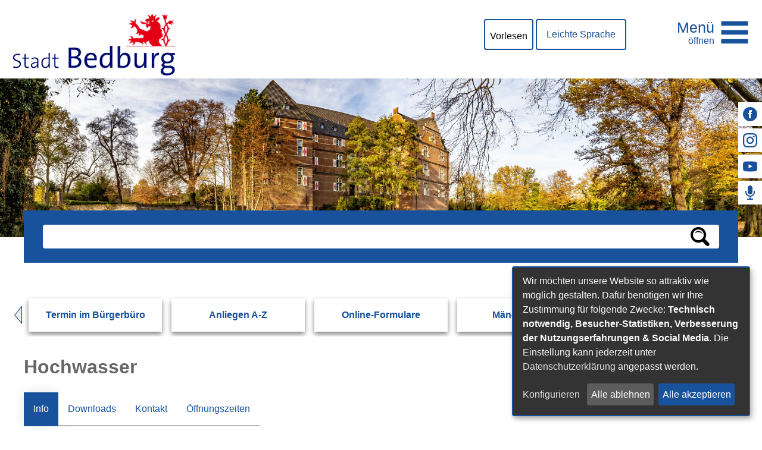

--- FILE ---
content_type: text/html;charset=UTF-8
request_url: https://www.bedburg.de/Stadtentwicklung-Bauen-Wirtschaft-und-Ausschreibungen/Klimaschutzmanagement/Hochwasser.htm?
body_size: 22387
content:


		

		
	


	

	


		
	
	
    

    


	

	


	


	

	
	


	


	




		




	

			
	
	
				<!DOCTYPE html>
				<html lang="de">
			
			<head>
				
				
<meta http-equiv="Content-Type" content="text/html; charset=utf-8" />
<meta name="lang" content="de" />
<meta name="content-language" content="de" />
<meta name="robots" content="index,follow" />
<meta name="revisit-After" content="3 days" />
<meta name="google-site-verification" content="YmtWx-Jo7ni9iJrcrtKPzeJs0tQ_2L_66WMk6-mI_rI" />
<!-- Matomo -->
<script>
var _paq = window._paq = window._paq || [];
/* tracker methods like "setCustomDimension" should be called before "trackPageView" */
_paq.push(['trackPageView']);
_paq.push(['enableLinkTracking']);
(function() {
var u="https://piwik.active-city.net/";
_paq.push(['setTrackerUrl', u+'matomo.php']);
_paq.push(['setSiteId', '7']);
var d=document, g=d.createElement('script'), s=d.getElementsByTagName('script')[0];
g.async=true; g.src=u+'matomo.js'; s.parentNode.insertBefore(g,s);
})();
</script>
<!-- End Matomo Code -->
<link rel="shortcut icon" href="/favicon.ico" type="image/x-icon" />
<script type="application/javascript"   src="/city_data/assets/336/klaroConfig.js"></script>
<script   defer   data-config="klaroConfig"   type="application/javascript"   src="/city_info/include/lib/klaro/v0.7/klaro.js"></script>
<!--
Generated with active-City 3.111.2
Host: plesk13.ncserve.de
-->
<meta name="google" content="notranslate" />
<meta name="description" content="Herzlich willkommen auf der Internetseite der Stadt Bedburg. Hier erfahren Sie Interessantes über die Stadt Bedburg und erhalten aktuelle Informationen." />
<meta property="og:image" content="https://www.bedburg.de/city_data/images/6/7/237876/orig_959x553.jpg"/>
<title>
Hochwasser
</title>


				
				
					<meta name="viewport" content="width=device-width, initial-scale=1, minimum-scale=1">

<link rel="apple-touch-icon" sizes="180x180" href="/city_data/assets/336/icons/apple-touch-icon.png">
<link rel="icon" type="image/png" sizes="32x32" href="/city_data/assets/336/icons/favicon-32x32.png">
<link rel="icon" type="image/png" sizes="16x16" href="/city_data/assets/336/icons/favicon-16x16.png">
<link rel="manifest" href="/city_data/assets/336/icons/site.webmanifest">
<link rel="mask-icon" href="/city_data/assets/336/icons/safari-pinned-tab.svg" color="#ff0000">
<link rel="shortcut icon" href="/city_data/assets/336/icons/favicon.ico">
<meta name="msapplication-TileColor" content="#fbfbfb">
<meta name="msapplication-TileImage" content="/city_data/assets/336/icons/mstile-144x144.png">
<meta name="msapplication-config" content="/city_data/assets/336/icons/browserconfig.xml">
<meta name="theme-color" content="#ffffff">

<script type="application/javascript"   src="/city_data/assets/336/klaroConfig.js"></script>
<script   defer   data-config="klaroConfig"   type="application/javascript"   src="/city_info/include/lib/klaro/v0.7/klaro.js"></script>
				

				
				

	
	

	

	

	
		
		

				
				


				

				
				
					
					
				
			
<script src="/city_info/include/lib/jquery/jquery-1.12/jquery-1.12.4.min.js" type="text/javascript" nonce="Z3BheU1JWTRmS3dzMm5RbklTQkFhdz09"></script>
<script src="/city_info/include/lib/jquery/jquery-1.12/jquery-migrate-1.4.1.js" nonce="Z3BheU1JWTRmS3dzMm5RbklTQkFhdz09"></script>

<script src="/city_info/include/lib/editor/toggle_template.js" type="text/javascript" nonce="Z3BheU1JWTRmS3dzMm5RbklTQkFhdz09"></script>


			
				
				
					





















	
	
	

	
		
			
				

	
		
		
				
					
						
					
				

				<script>
					window.rsConf = {
						general: {
							usePost: true
						},
						params: '//cdn1.readspeaker.com/script/10391/webReader/webReader.js?pids=wr'
					};

					$(document).ready(function(){
						$("a[title~='(pdf)'],.file_pdf").each(function(index){
							var fileurl = encodeURIComponent("www.bedburg.de" + $(this).attr("href"));
							$(this).after(  '<a rel="nofollow" class="readspeaker_link" href="https://docreader.readspeaker.com/docreader/?cid=ccyaa&amp;lang=de_de&amp;url=' + fileurl + '" onclick="window.open(this.href, \'dcrwin\'); return false;" title="Dieses Dokument mit ReadSpeaker docReader öffnen" class="readspeaker_link">' +
											'<img src="/city_data/images/7/2/235227/resize_16x16.gif" class="readspeaker_link" alt="Vorlesen">' +
											'</a>')
						});

						readspeakerButton = '<div id="readspeaker_button1" class="rs_skip rsbtn rs_preserve  readspeaker_object object">'
							+ '<a rel="nofollow" class="rsbtn_play" accesskey="L" title="Um den Text anzuh&ouml;ren, verwenden Sie bitte ReadSpeaker webReader" href="https://app-eu.readspeaker.com/cgi-bin/rsent?customerid=10639&amp;lang=de_de&amp;readid=content&amp;url=https%3A%2F%2Fwww%2Ebedburg%2Ede%2FStadtentwicklung%2DBauen%2DWirtschaft%2Dund%2DAusschreibungen%2FKlimaschutzmanagement%2FHochwasser%2Ehtm">'
								+ '<span class="rsbtn_left rsimg rspart">'
									+ '<span class="rsbtn_text">'
										+ '<span>'
											+ 'Vorlesen'
										+ '</span>'
									+ '</span>'
								+ '</span>'
								+ '<span class="rsbtn_right rsimg rsplay rspart"></span>'
							+ '</a>'
						+ '</div>';

						$("div#readspeaker").append(readspeakerButton);
						jQuery.getScript('//cdn1.readspeaker.com/script/10391/webReader/webReader.js?pids=wr',function(){
							ReadSpeaker.init();
						});

					});
				</script>

				

			
		
<link rel="stylesheet" href="/city_info/include/lib/jquery/themes/jquery-ui-1.11.4.custom.css" type="text/css" media="all" nonce="Z3BheU1JWTRmS3dzMm5RbklTQkFhdz09"/>

<script src="/city_info/include/lib/jquery/jquery-ui.latest.min.js" type="text/javascript" nonce="Z3BheU1JWTRmS3dzMm5RbklTQkFhdz09"></script>
<script src="/city_info/include/lib/jquery/localization/datepicker-de.js" type="text/javascript" nonce="Z3BheU1JWTRmS3dzMm5RbklTQkFhdz09"></script>

<script src="/city_info/include/lib/search/instantsearch.js.cfm?region_id=336" type="text/javascript" nonce="Z3BheU1JWTRmS3dzMm5RbklTQkFhdz09"></script>

				<script type="application/javascript" nonce="Z3BheU1JWTRmS3dzMm5RbklTQkFhdz09">
				$( function() {
					$( "#searchtext_1" ).instantsearch({
						delay: 400,
						minLength: 3,
						source: "/city_info/ajax/search/action.cfc?method=instant_search&region_id=336&modul_list=&staticResults=first"
					});
				});
				</script>
			
<script src="/city_info/include/lib/jquery/lightbox2/js/lightbox.js" type="text/javascript" nonce="Z3BheU1JWTRmS3dzMm5RbklTQkFhdz09"></script>
<link href="/city_info/include/lib/jquery/lightbox2/css/lightbox.css" rel="stylesheet" nonce="Z3BheU1JWTRmS3dzMm5RbklTQkFhdz09">
<script type="application/javascript" nonce="Z3BheU1JWTRmS3dzMm5RbklTQkFhdz09">
$(function(){lightbox.init()});
</script>

				<script type="application/javascript" nonce="Z3BheU1JWTRmS3dzMm5RbklTQkFhdz09">
				$( function() {
					$( "#searchtextside" ).instantsearch({
						delay: 400,
						minLength: 3,
						source: "/city_info/ajax/search/action.cfc?method=instant_search&region_id=336&modul_list=&staticResults=none"
					});
				});
				</script>
			

				
				
					<link rel="stylesheet" href="/city_info/include/css/main_accesskey.css" />
				

				
				

				
				

				
					<link rel="stylesheet" href="/city_info/include/css/update.css" media="screen"/>
				

				
<link rel='stylesheet' href='/city_data/css/336.css'/>


				

				<link rel='stylesheet' href='/city_data/css/336/336_class.css'/>

				
				

				<style type="text/css" nonce="Z3BheU1JWTRmS3dzMm5RbklTQkFhdz09">
					body { font-size: 1em; }
				</style>

				
				
					


<script type="text/javascript" src="/city_data/assets/336/sidebar.js"></script>


<script type="text/javascript" src="/city_data/assets/336/smartmenus/jquery.smartmenus.min.js"></script>


<script type="text/javascript" src="/city_data/assets/336/smartmenus/addons/keyboard/jquery.smartmenus.keyboard.min.js"></script>


<script type="text/javascript" src="/city_info/include/lib/jquery/jqcloud/jqcloud-1.0.4.min.js"></script>




<script type="text/javascript" src="/city_data/assets/336/bitv.js"></script>
<script type="text/javascript" src="/city_data/assets/336/design.js"></script>
<script type="text/javascript" src="/city_data/assets/336/design.custom.js"></script>

<!-- Tablesaw --->
<script type="text/javascript" src="/city_data/assets/5/tablesaw/tablesaw.js"></script>



<script type="text/javascript" src="/city_info/include/lib/jquery/bxslider/jquery.bxslider.min.js"></script>
				

				
				
					<link rel="stylesheet" href="/city_info/include/css/print.css" media="print" />
				

				
				
			
				

					
					
					
					

					
				
			</head>
			<body
				class="bs_vorgang design_id_14701  bs_vorgang_details pagetype_details frame_typ_14 region_id_336 waid_732"
				>
				<noscript>
					
						
					
				</noscript>
		

			
			
				
		
			
		
		
			<div id="quicknav" style="position:absolute">
				<a name="schnellnavi" class="quicknav"><span class="hidden">Schnellnavigation</span></a>
				
					
						<a title="Seitenkopf"
							rel="nofollow"
							href="#Seitenkopf"
							class="quicknav">
							<span class="hidden">
								Seitenkopf
							</span>
						</a>
					
				
					
						<a title="leer"
							rel="nofollow"
							href="#leer"
							class="quicknav">
							<span class="hidden">
								leer
							</span>
						</a>
					
				
					
						<a title="Inhaltsbereich"
							rel="nofollow"
							href="#Inhaltsbereich"
							class="quicknav">
							<span class="hidden">
								Inhaltsbereich
							</span>
						</a>
					
				
					
						<a title="Navigation"
							rel="nofollow"
							href="#Navigation"
							class="quicknav">
							<span class="hidden">
								Navigation
							</span>
						</a>
					
				
					
						<a title="Seitenfuss"
							rel="nofollow"
							href="#Seitenfuss"
							class="quicknav">
							<span class="hidden">
								Seitenfuss
							</span>
						</a>
					
				
			</div>
		
		
		
			<div id="center" >
				<div id="inner_center">
					<div id="wrapper_links">
						<div id="logo">
							<div class="bf_wrapper">
								<div class="hidden">
									<a name="Seitenkopf">Seitenkopf</a>
								</div>
								
<div class="context_div"
>
<div class="textblock_wrapper">
<div class="textblock1"
title=""
>
<div class="Beschreibungen textblock_text">
<style>
#logo #mitte_logo .wrapper #header_bild {
background-image: url("/city_data/images/7/2/206727/resize_1920x450.jpg");
}
</style>
<div id="oben_logo"><div class="wrapper"><div id="wappen"><a href="https://www.bedburg.de" title="Startseite[Externer Link]">
<span class="image_wrapper " style="max-width: 275px; width: 100%"><img height="105" width="275" alt="Stadt Bedburg" title="Stadt Bedburg" src="/city_data/images/5/8/203785/resize_275x105.png" /></span>
</a></div><div class="wrapper_rechts"><div id="suche_oben"></div><div id="other_links"><a href="/Leichte-Sprache.htm?" title="Leichte Sprache">Leichte Sprache</a></div><div id="readspeaker">
</div><div id="toggle_mobil">
<div class="wrapper">
<div id="head_search_toggle_button">
<input id="main-search-state" type="checkbox" />
<label class="main-search-btn" for="main-search-state">
<span class="main-search-btn-label">
<span class="main-search-btn-label-text">Suche</span>
</span>
<span class="main-search-btn-wrapper">
<span class="main-search-btn-icon"></span>
</span>
</label>
</div>
<div id="menu_toggle_button">
<input id="main-menu-state" type="checkbox" />
<label class="main-menu-btn" for="main-menu-state">
<span class="main-menu-btn-label">
<span class="main-menu-btn-label-text">Men&uuml;</span>
</span>
<span class="main-menu-btn-wrapper">
<span class="main-menu-btn-icon"></span>
</span>
</label>
</div>
</div>
</div></div></div></div><div id="mitte_logo"><div class="wrapper"><div id="sidebar_neu">
<div class="menucontainer sitemap" >
<ul class="mainnavicont level_1 parent_item_id_0 ">
<li class="item_1 item_872883 level_1 has_no_children">
<a
class = "item_872883 extlink zweig_1"
target = "_blank"
rel="noopener"
href = "https://www.facebook.com/StadtBedburg"
title = "Facebook [Externer Link]">
<span class="bild menuitemicon">
<span class="image_wrapper item_img" style="max-width: 24px; width: 100%"><span class="svg_wrapper svg_237399" style="width: 24px; height: 24px"><svg version="1.1" xmlns="http://www.w3.org/2000/svg" xmlns:xlink="http://www.w3.org/1999/xlink" width="24" height="24" viewBox="0 0 24 24">
<defs>
<style type="text/css">
<![CDATA[
.sys_icon_c1 { fill: rgba(0,0,0,1); }
]]>
</style>
</defs>
<path class="sys_icon_c1" d="M12 0c-6.627 0-12 5.373-12 12s5.373 12 12 12 12-5.373 12-12-5.373-12-12-12zm3 8h-1.35c-.538 0-.65.221-.65.778v1.222h2l-.209 2h-1.791v7h-3v-7h-2v-2h2v-2.308c0-1.769.931-2.692 3.029-2.692h1.971v3z"></path>
</svg></span></span>
</span>
<span class="item_text">
Facebook
</span>
<span class="item_description"></span>
</a>
</li>
<li class="item_2 item_872885 level_1 has_no_children">
<a
class = "item_872885 extlink zweig_1"
target = "_blank"
rel="noopener"
href = "https://www.instagram.com/stadt_bedburg/"
title = "Instagram [Externer Link]">
<span class="bild menuitemicon">
<span class="image_wrapper item_img" style="max-width: 24px; width: 100%"><span class="svg_wrapper svg_237398" style="width: 24px; height: 24px"><svg xmlns="http://www.w3.org/2000/svg" xml:space="preserve" width="16px" height="16px" version="1.1" style="shape-rendering:geometricPrecision; text-rendering:geometricPrecision; image-rendering:optimizeQuality; fill-rule:evenodd; clip-rule:evenodd"
viewBox="0 0 123 123" xmlns:xlink="http://www.w3.org/1999/xlink">
<defs>
<style type="text/css">
<![CDATA[
.sys_icon_c1 {fill:black}
]]>
</style>
</defs>
<path class="sys_icon_c1" d="M11 68c0,-6 0,-19 1,-24 0,-6 -1,-13 2,-19 2,-5 4,-7 9,-10 4,-2 11,-3 15,-3l16 -1c8,0 33,0 40,2 2,0 4,1 6,2 4,2 7,6 9,11 1,4 2,11 2,16l0 38c0,6 -1,13 -3,18l-4 6 -3 3c0,0 -1,0 -1,0 -3,2 -6,3 -9,3 -1,0 -2,0 -3,1 -3,0 -5,0 -8,0l-38 0c-7,0 -17,-1 -22,-5 -5,-5 -7,-9 -8,-16 0,-1 0,-3 0,-4 -1,-6 -1,-12 -1,-18zm-11 -26c0,4 0,41 0,43 0,1 0,3 0,5 0,0 1,2 1,2 0,1 0,2 0,2 1,4 2,9 4,12 1,1 1,1 1,2l2 1c0,1 0,1 1,2 2,2 4,4 7,6 5,3 7,3 12,4 1,1 3,1 5,1 3,1 5,0 8,0 3,1 38,1 40,0l4 0c3,0 4,0 6,0 1,0 2,0 2,0 8,-2 16,-6 21,-12l4 -7c3,-5 4,-13 4,-19 0,-2 1,-3 1,-5l0 -35c0,-3 -1,-13 -2,-16 0,-1 0,-1 0,-2 -1,-5 -4,-11 -7,-14 -2,-2 -3,-3 -6,-5l-3 -2c0,0 0,0 -1,-1 -3,-1 -7,-3 -11,-3 -1,0 -1,0 -2,0 -4,-1 -45,-1 -49,-1 -13,0 -25,2 -33,12l-1 1c-7,8 -8,18 -8,29zm41 19c0,-14 15,-24 27,-19 6,3 10,7 12,13 3,10 -1,20 -10,24 -3,2 -2,1 -5,2 -4,1 -10,0 -13,-2 -1,-1 -2,-1 -3,-2 -2,-1 -3,-3 -5,-5 0,-1 -1,-2 -1,-3l-1 0c0,0 0,-1 0,-1 0,0 0,0 0,-1 -1,-2 -1,-3 -1,-6zm-11 0c0,2 0,6 0,7 2,5 2,5 4,9 3,5 7,8 11,11 1,1 1,1 2,2 9,4 19,4 27,0l3 -1c8,-5 13,-12 15,-21 1,-5 1,-9 0,-15 0,-1 -1,-2 -1,-3 -2,-5 -5,-10 -10,-13 -2,-2 -5,-4 -7,-5 -13,-6 -28,-2 -37,9 -3,3 -5,7 -6,11 -1,3 -1,7 -1,9zm63 -25c2,0 4,0 6,-2 5,-5 0,-13 -4,-13 -3,0 -5,0 -7,3 -1,1 -2,3 -2,5 0,2 1,3 2,5 1,1 3,2 5,2z"/>
</svg>
</span></span>
</span>
<span class="item_text">
Instagram
</span>
<span class="item_description"></span>
</a>
</li>
<li class="item_3 item_872884 level_1 has_no_children">
<a
class = "item_872884 extlink zweig_1"
target = "_blank"
rel="noopener"
href = "https://www.youtube.com/channel/UCoDnUiqUxw5EodLmKRrALHQ"
title = "YouTube [Externer Link]">
<span class="bild menuitemicon">
<span class="image_wrapper item_img" style="max-width: 24px; width: 100%"><span class="svg_wrapper svg_237400" style="width: 24px; height: 24px"><svg version="1.1" xmlns="http://www.w3.org/2000/svg" xmlns:xlink="http://www.w3.org/1999/xlink" width="16" height="16" viewBox="0 0 16 16">
<defs>
<style type="text/css">
<![CDATA[
.sys_icon_c1 { fill: rgba(0,0,0,1); }
]]>
</style>
</defs>
<path class="sys_icon_c1" d="M15.841 4.8c0 0-0.156-1.103-0.637-1.587-0.609-0.637-1.291-0.641-1.603-0.678-2.237-0.163-5.597-0.163-5.597-0.163h-0.006c0 0-3.359 0-5.597 0.163-0.313 0.038-0.994 0.041-1.603 0.678-0.481 0.484-0.634 1.587-0.634 1.587s-0.159 1.294-0.159 2.591v1.213c0 1.294 0.159 2.591 0.159 2.591s0.156 1.103 0.634 1.588c0.609 0.637 1.409 0.616 1.766 0.684 1.281 0.122 5.441 0.159 5.441 0.159s3.363-0.006 5.6-0.166c0.313-0.037 0.994-0.041 1.603-0.678 0.481-0.484 0.637-1.588 0.637-1.588s0.159-1.294 0.159-2.591v-1.213c-0.003-1.294-0.162-2.591-0.162-2.591zM6.347 10.075v-4.497l4.322 2.256-4.322 2.241z"></path>
</svg>
</span></span>
</span>
<span class="item_text">
YouTube
</span>
<span class="item_description"></span>
</a>
</li>
<li class="item_4 item_872899 level_1 has_no_children">
<a
class = "item_872899 extlink zweig_1"
target = "_blank"
rel="noopener"
href = "https://www.facebook.com/SaschaSolbachBM"
title = "Facebook BM [Externer Link]">
<span class="bild menuitemicon">
<span class="image_wrapper item_img" style="max-width: 24px; width: 100%"><span class="svg_wrapper svg_237426" style="width: 24px; height: 24px"><svg version="1.1" xmlns="http://www.w3.org/2000/svg" xmlns:xlink="http://www.w3.org/1999/xlink" width="24" height="24" viewBox="0 0 24 24">
<defs>
<style type="text/css">
<![CDATA[
.sys_icon_c1 { fill: rgba(0,0,0,1); }
]]>
</style>
</defs>
<path class="sys_icon_c1" d="M16 11c0 2.209-1.791 4-4 4s-4-1.791-4-4v-7c0-2.209 1.791-4 4-4s4 1.791 4 4v7zm4-2v2c0 4.418-3.582 8-8 8s-8-3.582-8-8v-2h2v2c0 3.309 2.691 6 6 6s6-2.691 6-6v-2h2zm-7 13v-2h-2v2h-4v2h10v-2h-4z"/>
</svg></span></span>
</span>
<span class="item_text">
Facebook BM
</span>
<span class="item_description"></span>
</a>
</li>
</ul>
</div>
</div><div id="header_bild"><div id="random_img_start">
<div class="randimg randimg_1 randomimg_object object">
<img class="randimg_img" src="/city_data/images/8/5/237358/resize_1920x550.jpg" alt="Header Bedburger Schloss" title="Header Bedburger Schloss">
</div>
</div><div id="random_img_other">
<div class="randimg randimg_2 randomimg_object object">
<img class="randimg_img" src="/city_data/images/0/5/237350/resize_1920x400.jpg" alt="Header Schloss" title="Header Schloss">
</div>
</div><div id="bogen"></div></div></div></div><div id="unten_logo"><a name="substart" id="substart"></a><div id="suche"><div class="search_wrapper">
<div id="quicksearch" class="object suche_object ">
<form id="search_1" name="search_1" action="/Suche?s_modulid=&exact=2" method="post">
<div class="search_form_wrapper">
<label class="element_search_head" for="searchtext_1">Suche in diesem Bereich:</label>
<input type="text" name="search" class="element_search_input" id="searchtext_1" data-button-pos="first" placeholder="" />
<input type="image" class="element_search_image" alt="Suche" title="Suche" src="/city_data/images/1/5/51/orig_24x24.svg" />
</div>
</form>
</div>
</div></div><div id="quicklink_karussell">
<script type="text/javascript" src="/city_info/include/lib/jquery/bxslider/jquery.bxslider.min.js"></script>
<link rel="stylesheet" href="/city_info/include/lib/jquery/bxslider/jquery.bxslider.css" type="text/css" media="screen">
<div class="menucontainer " >
<ul class="mainnavicont level_1 parent_item_id_0 no_description">
<li class="item_1 item_872900 level_1 item_float_left has_no_children">
<a
class = "item_872900 zweig_1"
target = "_self"
href = "/Buergerservice-Rathaus-und-Politik/-Meldeangelegenheiten/Buergerbuero.htm?"
title = "Termin im Bürgerbüro">
<span class="item_text">
Termin im Bürgerbüro
</span>
</a>
</li>
<li class="item_2 item_872886 level_1 item_float_left has_no_children">
<a
class = "item_872886 zweig_1"
target = "_self"
href = "/Buergerservice-Rathaus-und-Politik/Anliegen-von-A-Z.htm?"
title = "Anliegen A-Z">
<span class="item_text">
Anliegen A-Z
</span>
</a>
</li>
<li class="item_3 item_872887 level_1 item_float_left has_no_children">
<a
class = "item_872887 zweig_1"
target = "_self"
href = "/Buergerservice-Rathaus-und-Politik/-Meldeangelegenheiten/Online-Formulare.htm?"
title = "Online-Formulare">
<span class="item_text">
Online-Formulare
</span>
</a>
</li>
<li class="item_4 item_872890 level_1 item_float_left has_no_children">
<a
class = "item_872890 zweig_1"
target = "_self"
href = "/Buergerservice-Rathaus-und-Politik/-Meldeangelegenheiten/Buergerbuero/Kontakte-und-Beschwerden.htm?"
title = "Mängelmelder">
<span class="item_text">
Mängelmelder
</span>
</a>
</li>
<li class="item_5 item_872889 level_1 item_float_left has_no_children">
<a
class = "item_872889 zweig_1"
target = "_self"
href = "/Buergerservice-Rathaus-und-Politik/Rat-und-Politik.htm?"
title = "Rat &amp; Politik ">
<span class="item_text">
Rat & Politik
</span>
</a>
</li>
<li class="item_6 item_872888 level_1 item_float_left has_no_children">
<a
class = "item_872888 zweig_1"
target = "_self"
href = "/Buergerservice-Rathaus-und-Politik/Oeffentliche-Bekanntmachungen.htm?"
title = "Bekanntmachungen">
<span class="item_text">
Bekanntmachungen
</span>
</a>
</li>
<li class="item_7 item_872902 level_1 item_float_left has_no_children">
<a
class = "item_872902 zweig_1"
target = "_self"
href = "/Buergerservice-Rathaus-und-Politik/-Meldeangelegenheiten/Buergerbuero/Kontakt.htm?"
title = "Kontakt">
<span class="item_text">
Kontakt
</span>
</a>
</li>
</ul>
</div>
</div></div>
</div>
</div>
</div>
</div>

							</div>
						</div>
						<div id="content_wrapper">
							<!-- START content -->
							<div id="content">
								<div class="bf_wrapper">
									
										<div class="pagetitle_div">
											<h1 class="pagetitle">Hochwasser</h1>
										</div>
									
									<div class="hidden">
										<a name="Inhaltsbereich">Inhaltsbereich</a>
									</div>
									<div id="scroller">
										
<div id="content_frame" class="bs_vorgang design_id_14701  bs_vorgang_details pagetype_details frame_typ_14 ">
<div class="context_div"
>
<div class="tpl_div_element" id="fake_content"><div class="wrapper"><div class="tpl_div" id="tabs_head"><div class="tpl_div_element active" id="tab_head_1"><a href="#">Info</a></div><div class="tpl_div_element" id="tab_head_5"><a href="#">Formulare</a></div><div class="tpl_div_element" id="tab_head_11"><a href="#">Downloads</a></div><div class="tpl_div_element" id="tab_head_4"><a href="#">Gebühren</a></div><div class="tpl_div_element" id="tab_head_6"><a href="#">Mitbringen</a></div><div class="tpl_div_element" id="tab_head_2"><a href="#">Rechtliches</a></div><div class="tpl_div_element" id="tab_head_7"><a href="#">Kontakt</a></div><div class="tpl_div_element" id="tab_head_3"><a href="#">Öffnungszeiten</a></div><div class="tpl_div_element" id="tab_head_8"><a href="#">Termin buchen</a></div><div class="tpl_div_element" id="tab_head_9"><a href="#">Onlinevorgang</a></div><div class="tpl_div_element" id="tab_head_10"><a href="#">Sonstiges</a></div></div><div class="tpl_div" id="tabs_content"><div class="tpl_div_element active" id="tab_content_1"><div class="tab_content_wrapper"><div id="vorgang_beschreibung">
<div class="beschreibung">
<div class="beschreibung">
<p><strong>Hochwasserereignisse</strong></p><p class="AlignJustify">In Flusseinzugsgebieten entstehen Hochwasserschäden meist durch Ausuferungen von Oberflächengewässern. Diese Ereignisse werden vor allem im Zuge der Umsetzung der Europäischen Hochwasserrisikomanagement-Richtlinie (EU-HWRM-RL) betrachtet. Die Überflutung breitet sich dabei ausgehend vom Gewässerlauf in die angrenzenden Bereiche aus.</p><p class="AlignJustify">Überflutungen durch Starkregen finden dagegen insbesondere auf der Geländeoberfläche, in Gräben und Mulden und in sehr kleinen Gewässern statt. Der Abfluss erfolgt oberflächlich und dem Gefälle folgend zum Tiefpunkt hin. Ein Oberflächenabfluss kann außerdem nach dem Eintritt ins Gewässer bei den Unterliegern zu einer Ausuferung des Gewässers beitragen und ein Hochwasser erzeugen bzw. die Hochwasserentwicklung verstärken. Insbesondere bei kleineren Gewässern ergeben sich Überflutungen oftmals aus einer Kombination von Abflüssen auf der Geländeoberfläche und in den Fließgewässern, verbunden mit Geschiebe- und Gerölltransport.</p><p class="AlignJustify">Für Überflutungen aus Gewässern wurden im Rahmen der Umsetzung der EU-HWRM-RL landesweit durch die Bezirksregierungen Hochwassergefahrenkarten erstellt und veröffentlicht (siehe auch Auflistung, Buchstabe D) „Hochwassergefahrenkarten und Hochwasserrisikokarten NRW“). Die Hochwassergefahrenkarten basieren auf statistischen, hydrologischen Abflusskennwerten, die speziell für ein Gewässer ermittelt werden. In der Regel werden in NRW Niederschlag-Abfluss-Modelle dafür verwendet. Durch eine hydraulische Modellierung und unter Verwendung von geografischen Informationssystemen (GIS) kann die Ausuferung und die Überflutung für ausgewählte Jährlichkeiten für ein Gewässer bestimmt und dargestellt werden. In NRW werden die Hochwassergefahrenkarten für folgende Szenarien erstellt:</p><ul><li class="AlignJustify">HQ <sub>häufig</sub>: ein Hochwasser, das im Mittel alle 10 bis 20 Jahre auftritt</li><li class="AlignJustify">HQ <sub>100</sub>: ein Hochwasser, das im Mittel alle 100 Jahre auftritt,</li><li class="AlignJustify">HQ <sub>extrem</sub>: ein extremes Hochwasser, das im Mittel seltener als alle 100 Jahre auftritt (sogenanntes „Jahrtausendhochwasser“)</li></ul><p class="AlignJustify">Während in den Hochwassergefahrenkarten die Überflutungsbereiche für Abflüsse zu definierten Jährlichkeiten abgebildet sind, zeigen Starkregengefahrenkarten die Ergebnisse aus Simulationen von verschiedenen Oberflächenabflussszenarien, denen keine entsprechenden Jährlichkeiten oder Wiederkehrzeiten zugeordnet werden können (siehe nachfolgende Abbildung).</p><p class="AlignCenter">
<span class="image_wrapper class_336_1226581611718" style="max-width: 567px; width: 100%"><a href="/city_data/images/6/7/237876/resize_959x553.jpg" data-lightbox="onclickimage" data-title="&lt;span class='image_description'&gt;&lt;/span&gt;"><img height="327" width="567" alt="Starkregengefahrenkarten Hochwassergefahrenkarte" class="" title="Starkregengefahrenkarten Hochwassergefahrenkarte" src="/city_data/images/6/7/237876/resize_567x327.jpg" /></a></span>
</p><p class="AlignJustify">Hochwassergefahrenkarten werden federführend durch die Bezirksregierungen für bestimmte Gewässer erstellt, während die Starkregengefahrenkarten im Rahmen des kommunalen Starkregenrisikomanagements von den Kommunen erstellt werden sollten. Auswirkungen durch unkontrollierte Oberflächenabflüsse bei Starkregenereignissen können systembedingt in den gewässerbezogenen Hochwassergefahrenkarten des Landes nicht dargestellt werden.</p><div class="tpl_div_toggle"><div class="tpl_div_toggle_title"><p>Die Hochwassergefahrenkarten - Hochwasserrisikomanagementpläne (HWRM) von NRW und Stadt Bedburg</p></div><div class="tpl_div_toggle_content"><p class="AlignJustify">Die Gefahrenkarten für Starkregen und Hochwasser beruhen auf unterschiedliche Ermittlungsansätzen und unterscheiden sich daher wie folgt:</p><ul><li class="AlignJustify"><strong>Hochwassergefahrenkarten</strong> zeigen die Ausuferung von oberirdischen Gewässern auf.</li><li class="AlignJustify">Starkregengefahrenkarten stellen dagegen die Gefahren durch Überflutung infolge starker Abflussbildung auf der Geländeoberfläche nach Starkregen dar. Sie zeigen die Fließwege des Oberflächenabflusses zum oberirdischen Gewässer auf.</li></ul><p class="AlignJustify">Während bei Flusshochwasser in der Regel eine entsprechende Vorwarnzeit gegeben ist und die gefährdeten Bereiche bekannt sind, sind Überflutungen aus Starkregen in ihrem lokalen Auftreten mit den aktuellen Prognosemodellen nur schwer vorherzusagen und können zudem überall und unvermittelt vorkommen – auch fernab von Gewässern. Hochwasser ist eine zeitlich beschränkte Überschwemmung von normalerweise nicht mit Wasser bedecktem Land, insbesondere durch oberirdische Gewässer oder durch in Küstengebiete eindringendes Meerwasser. Davon ausgenommen sind Überschwemmungen aus Abwasseranlagen.&#160;Hochwasser bezieht also Überschwemmungen infolge Starkregen ein, nicht aber starkregenbedingte Überflutungen aus dem Kanal.</p><p class="AlignJustify">Die im Stadtgebiet Bedburg betroffenen Gebiete sowie weitere allgemeine Informationen können über die nachstehend aufgeführten Links eingesehen werden:</p><div class="tpl_div twocolumns"><div class="tpl_div_element"><p>A) Allgemeine Informationen:</p></div><div class="tpl_div_element"><p><a href="https://www.flussgebiete.nrw.de/die-hochwasserrisikomanagementplaene-fuer-nrw-5777" target="_blank" title="Hochwasserrisikomanagementpläne für NRW"rel="noopener">Hochwasserrisikomanagementpläne für NRW</a></p></div>
<br clear="all" />
</div><div class="tpl_div twocolumns"><div class="tpl_div_element"><p>B) Lesehilfe zu den Gefahren- und Risikokarten:</p></div><div class="tpl_div_element"><p><a href="/city_info/display/dokument/show.cfm?region_id=336&amp;id=411715" title="Lesehilfe der Hochwasserrisikomanagementpläne (pdf)">Lesehilfe der Hochwasserrisikomanagementpläne</a></p></div>
<br clear="all" />
</div><div class="tpl_div twocolumns"><div class="tpl_div_element"><p>C) Hintergrundwissen Hochwasser:</p></div><div class="tpl_div_element"><p><a href="https://www.flussgebiete.nrw.de/index.php?title=Service" target="_blank" title="Allgemeine Informationen zum Hochwasser"rel="noopener">Allgemeine Informationen zum Hochwasser</a></p></div>
<br clear="all" />
</div><div class="tpl_div twocolumns"><div class="tpl_div_element"><p>D) Hochwassergefahrenkarten und Hochwasserrisikokarten NRW:</p></div><div class="tpl_div_element"><p><a href="https://www.flussgebiete.nrw.de/hochwassergefahrenkarten-und-hochwasserrisikokarten-8406" target="_blank" title="Hochwassergefahrenkarten und Hochwasserrisikokarten"rel="noopener">Hochwassergefahrenkarten und Hochwasserrisikokarten</a></p></div>
<br clear="all" />
</div><div class="tpl_div twocolumns"><div class="tpl_div_element"><p>E)&#160;Hochwasserrisikomanagementplan zur Stadt Bedburg:</p></div><div class="tpl_div_element"><p><a href="https://www.flussgebiete.nrw.de/kommunensteckbriefe-zum-hochwasserrisikomanagementplan-5741" target="_blank" title="Kommunensteckbriefe zum Hochwasserrisikomanagementplan"rel="noopener">Kommunensteckbriefe zum Hochwasserrisikomanagementplan</a>&#160;(Auswahl für Bezirksregierung Köln)</p><p><a href="/city_info/display/dokument/show.cfm?region_id=336&amp;id=411716" title="Hochwasserrisiko und Maßnahmenplanung Bedburg Steckbrief (pdf)">Hochwasserrisiko und Maßnahmenplanung Bedburg</a></p></div>
<br clear="all" />
</div><div class="tpl_div twocolumns"><div class="tpl_div_element"><p>F) Hoch- und Niedrigwasser:</p></div><div class="tpl_div_element"><p><a href="https://www.umweltbundesamt.de/themen/wasser/extremereignisse/hochwasser" target="_blank" title="Hochwasser Umweltbundesamt"rel="noopener">Hochwasser</a></p><p><a href="https://www.fib-bund.de/Inhalt/Themen/Hochwasser/" target="_blank" title="Niedrigwasser Umweltbundesamt"rel="noopener">Niedrigwasser</a></p></div>
<br clear="all" />
</div><div class="tpl_div twocolumns"><div class="tpl_div_element"><p>G) Hochwasserschutz Erftverband:</p></div><div class="tpl_div_element"><p><a href="https://www.erftverband.de/hochwasser/" rel="noopener" target="_blank" title="Der Hochwasserschutz des Erftverbands">Der Hochwasserschutz des Erftverband</a></p></div><p>
<br clear="all" />
</p></div></div></div><div class="tpl_div_toggle"><div class="tpl_div_toggle_title"><p>Abflussrelevante Gewässer und Wasserrückhalt in der Fläche (Außenbereich)</p></div><div class="tpl_div_toggle_content"><p class="AlignJustify">Bauliche Maßnahmen an abflussrelevanten Gewässern können außerhalb und innerhalb der bebauten Flächen angesetzt werden. In Außengebieten sollten Baumaßnahmen rückhaltungsorientiert gestaltet sein und Maßnahmen zur Abflussverzögerung und zum Erosionsschutz beinhalten. Innerhalb der Ortslagen sollten bauliche Maßnahmen abflussorientiert sein und hydraulische Engstellen (v. a. Verrohrungen, Durchlässe etc.) entschärfen oder beseitigen. Hierzu müssen auch die jeweiligen Abflussquerschnitte bedarfsgerecht optimiert werden.</p><p class="AlignJustify">Abflussrelevante Gewässer sind neben den sichtbaren Gewässerläufen auch die Gewässer, die nur zeitweilig wasserführend sind und eine besondere Gefahr darstellen. Ein Problem im Zusammenhang mit diesen häufig nur als „Geländerinnen“ wahrgenommenen Strukturen ist das fehlende Bewusstsein für die Gefahren bei Starkregenereignissen. Dies führt häufig zu unzureichender Unterhaltung und Pflege der Gewässerläufe und ihrer Bauwerke. Die regelmäßige Inspektion, Wartung und Funktionspflege von allen abflussrelevanten Gewässern im Rahmen von Wartungs- und Unterhaltungsplänen ist hier besonders wichtig. Eine große Gefahr innerhalb der Ortslagen geht von Abflusshindernissen aus. Die Beseitigung bzw. Optimierung von abflussmindernden Einbauten (Stege, Brücken, Zäune, Mauern, querende Leitungen, Ablagerungen, Bewuchs usw.) verringert die Gefahr, dass Gewässer an diesen Engstellen über ihre Ufer treten und sich neue Abflusswege suchen.</p><p class="AlignJustify">Bei Einlaufbauwerken sollte auf eine hydraulisch günstige Gestaltung geachtet werden. Durch den Einsatz räumlicher Rechen und Vorrechen für grobes Treibgut sowie mit der Einrichtung von Geröllfängen können die Gefahren der Verklausung reduziert werden. Auch hier ist eine regelmäßige Inspektion, Wartung sowie die Räumung von Schwemmgut im Rahmen von Wartungsplänen angebracht.</p><p class="AlignJustify">Außerhalb der Siedlungsbereiche sollten im Sinne des vorsorgenden Überflutungsschutzes auch dezentrale Maßnahmen zum Einsatz kommen, die zu einem vermehrten Wasserrückhalt in der Fläche führen. Diese Maßnahmen tragen zur Verminderung des Überflutungsrisikos bei, indem durch verminderten Oberflächenabfluss sowie verstärkte Retention und Infiltration Scheitelabflüsse und Wellenvolumen reduziert werden und so ein Beitrag zur Reduzierung von Überflutungsschäden geleistet wird.</p><p class="AlignJustify">Land- und Forstwirtschaft können durch eine angepasste Bewirtschaftung den Wasserrückhalt in der Fläche stärken, damit das Überflutungsrisiko verringern und Erosion vermeiden. Im Bereich der Landwirtschaft kann dies beispielsweise durch Grünlandbewirtschaftung oder eine konservierende Bodenbearbeitung wie Mulch- bzw. Direktsaat erreicht werden. Aber auch gezielte Veränderungen der konventionellen Bodenbearbeitung können zum Wasserrückhalt beitragen, wenn z. B. Äcker in Hanglage hangparallel gepflügt werden. Dadurch kann das Wasser besser in den Furchen versickern, anstatt schnell oberflächlich abzufließen. Retentionsfördernde Maßnahmen bieten außerdem auch Vorteile in Bezug auf andere naturschutzfachlich relevante Zielsetzungen, wie z. B. Erosionsschutz, Gewässerschutz oder Arten- und Biotopschutz.</p><p class="AlignJustify">Auch stabile, naturnahe Mischwälder leisten einen Beitrag für den Hochwasserschutz. Der Oberflächenabfluss ist geringer und erfolgt langsamer als bei anderen Landnutzungsformen. Außerdem können Waldböden einen Großteil der Niederschläge an Ort und Stelle speichern. Bach- und flussbegleitende Auwälder ertragen problemlos auch längere Überschwemmungen und sorgen, wie ein Zwischenspeicher, für einen langsamen Abfluss. Wichtige Maßnahmen zum Erhalt oder Ausbau dieser Retentionsfunktionen sind z. B. die Waldmehrung, v. a. in gering bewaldeten Regionen und Überflutungsbereichen, die Erhaltung der Waldfläche allgemein, der Umbau von Nadelbaum-Reinbeständen in stabile, naturnahe und klimatolerante Mischwälder, die Revitalisierung von Auwäldern, die Renaturierung von Mooren sowie die Anlage von Tümpeln und Feuchtbiotopen. Die abflussdämpfende Wirkung von Wald stößt bei sehr starken Niederschlägen allerdings auch an ihre Grenzen (Wassersättigung des Bodens).</p></div></div><div class="tpl_div_toggle"><div class="tpl_div_toggle_title"><p>Weitergehende Quellen zu unseren heimischen Gewässern</p></div><div class="tpl_div_toggle_content"><div class="tpl_div twocolumns"><div class="tpl_div_element"><p>I) Zur Erft im Bereich Stadt Bedburg:</p></div><div class="tpl_div_element"><p><a href="https://www.flussgebiete.nrw.de/gefahren-und-risikokarten-tezg-erft-5945" target="_blank" title="Gefahren- und Risikokarten Teileinzugsgebiet Erft"rel="noopener">Gefahren- und Risikokarten Teileinzugsgebiet Erft</a>&#160;</p><p><a href="https://www.erftverband.de/renaturierung-umsetzungsfahrplan-wrrl/" target="_blank" title="Renaturierung – Umsetzungsfahrpläne Erft"rel="noopener">Renaturierung – Umsetzungsfahrpläne Erft</a>&#160;</p><p><br /><a href="/city_info/display/dokument/show.cfm?region_id=336&amp;id=411717" title="Steckbriefe zu Rhein und Erft (Hochwasser) (pdf)">Steckbriefe zu Rhein und Erft</a></p></div></div><div class="tpl_div twocolumns"><div class="tpl_div_element"><p>J)&#160;Zum Finkelbach:</p></div><div class="tpl_div_element"><p><a href="https://www.flussgebiete.nrw.de/gefahren-und-risikokarten-finkelbach-5906" target="_blank" title="Gefahren- und Risikokarten Finkelbach"rel="noopener">Gefahren- und Risikokarten Finkelbach</a>&#160;</p></div></div><div class="tpl_div twocolumns"><div class="tpl_div_element"><p>K) Pützbach&#160;</p></div><div class="tpl_div_element"><p><a href="/city_info/display/dokument/show.cfm?region_id=336&amp;id=411718" title="Erftverband - Umsetzungsfahrpläne WRRL-Arbeitsgebiet Erft, Pützbach (pdf)">Erftverband - Umsetzungsfahrpläne WRRL-Arbeitsgebiet Erft, Pützbach</a></p><p><a href="/city_info/display/dokument/show.cfm?region_id=336&amp;id=411719" title="Umsetzungspläne Erft (pdf)">Umsetzungspläne Erft</a></p><p><a href="/city_info/display/dokument/show.cfm?region_id=336&amp;id=411720" title="Bördegewässer – Steckbrief Pützbach (pdf)">Bördegewässer – Steckbrief Pützbach</a></p></div>
<br clear="all" />
</div><div class="tpl_div twocolumns"><div class="tpl_div_element"><p>Deutsches Klimavorsorgeportal</p></div><div class="tpl_div_element"><p><a href="https://www.klivoportal.de/DE/Home/home_node.html">KLiVO Portal - Startseite</a></p></div>
<br clear="all" />
</div><div class="tpl_div twocolumns"><div class="tpl_div_element"><p>LANUV - Klimaatlas</p></div><div class="tpl_div_element"><p><a href="https://www.klimaatlas.nrw.de/klima-nrw-pluskarte">LANUV Klima (nrw.de)</a></p></div>
<br clear="all" />
</div><div class="tpl_div twocolumns"><div class="tpl_div_element"><p>LANUV – Klimaanpassung</p></div><div class="tpl_div_element"><p><a href="https://www.lanuv.nrw.de/klima/klimaanpassung-in-nrw">LANUV (nrw.de)</a></p></div>
<br clear="all" />
</div><div class="tpl_div twocolumns"><div class="tpl_div_element"><p>LANUV - Infomaterialien</p></div><div class="tpl_div_element"><p><a href="https://www.lanuv.nrw.de/landesamt/veroeffentlichungen/publikationen/aeltere-titel/lua-materialien" target="_blank" title="LUA Materialien (Hochwasser)"rel="noopener">LUA Materialien</a></p></div>
<br clear="all" />
</div><div class="tpl_div twocolumns"><div class="tpl_div_element"><p>Erftverband</p></div><div class="tpl_div_element"><p><a href="https://www.erftverband.de/aktuelles/">Aktuelles - Erftverband</a></p></div>
<br clear="all" />
</div><div class="tpl_div twocolumns"><div class="tpl_div_element"><p>ELWAS (Elektronisches wasserwirtschaftliches Verbundsystem für die Wasserwirtschaftsverwaltung in NRW)</p></div><div class="tpl_div_element"><p><a href="https://www.elwasweb.nrw.de/elwas-web/index.xhtml;jsessionid=1CBBB68FC8EB4927F64A7AAF71C2815C;jsessionid=29F8F88A7C820BDF97D3D377E099B855">ELWAS-WEB (nrw.de)</a></p></div></div></div><hr /></div><hr /><p class="AlignJustify">Quellenangaben:</p><ul><li class="AlignJustify"><em>Arbeitshilfe kommunale Starkregenrisikomanagement, Hochwasserrisikomanagementplanung in NRW, Stand: November 2018 (www.umwelt.nrw.de), Ministerium für Umwelt, Landwirtschaft, Natur- und Verbraucherschutz des Landes Nordrhein-Westfalen</em></li><li class="AlignJustify"><em>Deutsche Welle (www.dw.com), Die Flutkatastrophe 2021 – Ein Protokoll, 14.07.2022</em></li><li class="AlignJustify"><em>Leitfaden Starkregen – Objektschutz und bauliche Vorsorge – Bundesinstitut für Bau-, Stadt- und Raumforschung (BSSR,) Stand: November 2018</em></li><li class="AlignJustify"><em>Starkregeneinflüsse auf die bauliche Infrastruktur – Bundesinstitut für Bau-, Stadt- und Raumforschung (BSSR,), Stand Januar 2018</em></li></ul>
</div>
</div>
</div><br />
<br clear="all" />
</div></div><div class="tpl_div_element" id="tab_content_5"><div class="tab_content_wrapper">
</div></div><div class="tpl_div_element" id="tab_content_11"><div class="tab_content_wrapper">
<div id="vorgang_dokumente" class="vorgang_dokument element ">
<div class="vorgang_dokument" >
<a href="/city_info/display/dokument/show.cfm?region_id=336&id=411720" target="_blank">
<span class="image_wrapper ac_button_img" style="max-width: 24px; width: 100%"><span class="svg_wrapper svg_87" style="width: 24px; height: 24px"><svg xmlns="http://www.w3.org/2000/svg" width="24" height="24" viewBox="0 0 24 24">
<defs>
<style type="text/css">
<![CDATA[
.sys_icon_c1 {fill:#000000}
]]>
</style>
</defs>
<path class="sys_icon_c1" d="M21 12l-18 12v-24z"/></svg></span></span>
Bördegewässer – Steckbrief Pützbach</a>
</div>
<div class="vorgang_dokument" >
<a href="/city_info/display/dokument/show.cfm?region_id=336&id=411718" target="_blank">
<span class="image_wrapper ac_button_img" style="max-width: 24px; width: 100%"><span class="svg_wrapper svg_87" style="width: 24px; height: 24px"><svg xmlns="http://www.w3.org/2000/svg" width="24" height="24" viewBox="0 0 24 24">
<defs>
<style type="text/css">
<![CDATA[
.sys_icon_c1 {fill:#000000}
]]>
</style>
</defs>
<path class="sys_icon_c1" d="M21 12l-18 12v-24z"/></svg></span></span>
Erftverband - Umsetzungsfahrpläne WRRL-Arbeitsgebiet Erft, Pützbach</a>
</div>
<div class="vorgang_dokument" >
<a href="/city_info/display/dokument/show.cfm?region_id=336&id=411716" target="_blank">
<span class="image_wrapper ac_button_img" style="max-width: 24px; width: 100%"><span class="svg_wrapper svg_87" style="width: 24px; height: 24px"><svg xmlns="http://www.w3.org/2000/svg" width="24" height="24" viewBox="0 0 24 24">
<defs>
<style type="text/css">
<![CDATA[
.sys_icon_c1 {fill:#000000}
]]>
</style>
</defs>
<path class="sys_icon_c1" d="M21 12l-18 12v-24z"/></svg></span></span>
Hochwasserrisiko und Maßnahmenplanung Bedburg Steckbrief</a>
</div>
<div class="vorgang_dokument" >
<a href="/city_info/display/dokument/show.cfm?region_id=336&id=411715" target="_blank">
<span class="image_wrapper ac_button_img" style="max-width: 24px; width: 100%"><span class="svg_wrapper svg_87" style="width: 24px; height: 24px"><svg xmlns="http://www.w3.org/2000/svg" width="24" height="24" viewBox="0 0 24 24">
<defs>
<style type="text/css">
<![CDATA[
.sys_icon_c1 {fill:#000000}
]]>
</style>
</defs>
<path class="sys_icon_c1" d="M21 12l-18 12v-24z"/></svg></span></span>
Lesehilfe der Hochwasserrisikomanagementpläne</a>
</div>
<div class="vorgang_dokument" >
<a href="/city_info/display/dokument/show.cfm?region_id=336&id=411717" target="_blank">
<span class="image_wrapper ac_button_img" style="max-width: 24px; width: 100%"><span class="svg_wrapper svg_87" style="width: 24px; height: 24px"><svg xmlns="http://www.w3.org/2000/svg" width="24" height="24" viewBox="0 0 24 24">
<defs>
<style type="text/css">
<![CDATA[
.sys_icon_c1 {fill:#000000}
]]>
</style>
</defs>
<path class="sys_icon_c1" d="M21 12l-18 12v-24z"/></svg></span></span>
Steckbriefe zu Rhein und Erft (Hochwasser)</a>
</div>
<div class="vorgang_dokument" >
<a href="/city_info/display/dokument/show.cfm?region_id=336&id=411719" target="_blank">
<span class="image_wrapper ac_button_img" style="max-width: 24px; width: 100%"><span class="svg_wrapper svg_87" style="width: 24px; height: 24px"><svg xmlns="http://www.w3.org/2000/svg" width="24" height="24" viewBox="0 0 24 24">
<defs>
<style type="text/css">
<![CDATA[
.sys_icon_c1 {fill:#000000}
]]>
</style>
</defs>
<path class="sys_icon_c1" d="M21 12l-18 12v-24z"/></svg></span></span>
Umsetzungspläne Erft</a>
</div>
</div>
</div></div><div class="tpl_div_element" id="tab_content_4"><div class="tab_content_wrapper"><div class="element" id="servicefee">
</div></div></div><div class="tpl_div_element" id="tab_content_6"><div class="tab_content_wrapper"><div id="rechtsgrundlage">
</div></div></div><div class="tpl_div_element" id="tab_content_2"><div class="tab_content_wrapper">
</div></div><div class="tpl_div_element" id="tab_content_7"><div class="tab_content_wrapper">
<div class="" id="element_departmentcontact">
<div class="object employee employee_object " >
<div class="name">
<span class="name data">
<a href="/Stadtentwicklung-Bauen-Wirtschaft-und-Ausschreibungen/Klimaschutzmanagement/Hochwasser.htm/Mitarbeiter/Egalite.html?" title="Details zum Mitarbeiter Heinz Wilhelm Egalité aufrufen">Heinz Wilhelm Egalité</a>
</span>
</div>
<div class="employee_description">
</div>
<div class="contact" >
<div class="telephone_contact">
<span class="label label_icon">
<span class="image_wrapper " style="max-width: 24px; width: 100%"><span class="svg_wrapper svg_257" style="width: 24px; height: 24px"><svg xmlns="http://www.w3.org/2000/svg" width="24" height="24" viewBox="0 0 24 24">
<defs>
<style type="text/css">
<![CDATA[
.sys_icon_c1 {fill:#000000}
]]>
</style>
</defs>
<path class="sys_icon_c1" d="M20 22.621l-3.521-6.795c-.008.004-1.974.97-2.064 1.011-2.24 1.086-6.799-7.82-4.609-8.994l2.083-1.026-3.493-6.817-2.106 1.039c-7.202 3.755 4.233 25.982 11.6 22.615.121-.055 2.102-1.029 2.11-1.033z"/>
</svg></span></span>
</span>
<span class="telephone data">02272 / 402 - 224</span>
</div>
<div class="fax_contact">
<span class="label label_icon">
<span class="image_wrapper " style="max-width: 24px; width: 100%"><span class="svg_wrapper svg_33" style="width: 24px; height: 24px"><svg xmlns="http://www.w3.org/2000/svg" width="24" height="24" viewBox="0 0 24 24">
<defs>
<style type="text/css">
<![CDATA[
.sys_icon_c1 {fill:#000000}
]]>
</style>
</defs>
<path class="sys_icon_c1" d="M24 20c0 1.104-.896 2-2 2h-2v-16h2c1.104 0 2 .896 2 2v12zm-6-14v16h-18v-16h2v-4h14v4h2zm-15 2h12v-5h-12v5zm2 9v1h2v-1h-2zm2-1v-1h-2v1h2zm1 1v1h2v-1h-2zm2-1v-1h-2v1h2zm1 1v1h2v-1h-2zm-6 2v1h2v-1h-2zm3 0v1h2v-1h-2zm3 0v1h2v-1h-2zm2-3v-1h-2v1h2zm2-6h-12v3h12v-3zm-2-6h-8v1h8v-1zm-2 2h-6v1h6v-1z"/></svg></span></span>
</span>
<span class="fax data">02272 / 402 - 149</span>
</div>
<div class="email_contact">
<span class="label label_icon">
<a href="&#109;&#97;&#105;&#108;&#116;&#111;&#58;&#119;&#46;&#101;&#103;&#97;&#108;&#105;&#116;&#101;&#64;&#98;&#101;&#100;&#98;&#117;&#114;&#103;&#46;&#100;&#101;" title="Email an den Mitarbeiter Heinz Wilhelm Egalité schreiben">
<span class="image_wrapper " style="max-width: 24px; width: 100%"><span class="svg_wrapper svg_30" style="width: 24px; height: 24px"><svg version="1.1" xmlns="http://www.w3.org/2000/svg" xmlns:xlink="http://www.w3.org/1999/xlink" width="24" height="24" viewBox="0 0 24 24">
<defs>
<style type="text/css">
<![CDATA[
.sys_icon_c1 { fill: rgba(0,0,0,1); }
]]>
</style>
</defs>
<path class="sys_icon_c1" d="M13.718 10.528c0 .792-.268 1.829-.684 2.642-1.009 1.98-3.063 1.967-3.063-.14 0-.786.27-1.799.687-2.58 1.021-1.925 3.06-1.624 3.06.078zm10.282 1.472c0 6.627-5.373 12-12 12s-12-5.373-12-12 5.373-12 12-12 12 5.373 12 12zm-5-1.194c0-3.246-2.631-5.601-6.256-5.601-4.967 0-7.744 3.149-7.744 7.073 0 3.672 2.467 6.517 7.024 6.517 2.52 0 4.124-.726 5.122-1.288l-.687-.991c-1.022.593-2.251 1.136-4.256 1.136-3.429 0-5.733-2.199-5.733-5.473 0-5.714 6.401-6.758 9.214-5.071 2.624 1.642 2.524 5.578.582 7.083-1.034.826-2.199.799-1.821-.756 0 0 1.212-4.489 1.354-4.975h-1.364l-.271.952c-.278-.785-.943-1.295-1.911-1.295-2.018 0-3.722 2.19-3.722 4.783 0 1.73.913 2.804 2.38 2.804 1.283 0 1.95-.726 2.364-1.373-.3 2.898 5.725 1.557 5.725-3.525z"></path>
</svg></span></span>
</a>
</span>
<span class="email data">
<a href="&#109;&#97;&#105;&#108;&#116;&#111;&#58;&#119;&#46;&#101;&#103;&#97;&#108;&#105;&#116;&#101;&#64;&#98;&#101;&#100;&#98;&#117;&#114;&#103;&#46;&#100;&#101;" title="Email an den Mitarbeiter Heinz Wilhelm Egalité schreiben">
E-Mail senden
</a>
</span>
</div>
</div>
</div>
</div>
<div class="element single"
id="amt"
>
<div class="wrapper">
<div class="vorgang_amt" >
<div class="label_bezeichnung">
<a href="/Stadtentwicklung-Bauen-Wirtschaft-und-Ausschreibungen/Klimaschutzmanagement/Hochwasser.htm/Aemter/Fachdienst-6-Hochbau-Tiefbau-Bauhof.html?">
<span class="image_wrapper ac_button_img" style="max-width: 24px; width: 100%"><span class="svg_wrapper svg_87" style="width: 24px; height: 24px"><svg xmlns="http://www.w3.org/2000/svg" width="24" height="24" viewBox="0 0 24 24">
<defs>
<style type="text/css">
<![CDATA[
.sys_icon_c1 {fill:#000000}
]]>
</style>
</defs>
<path class="sys_icon_c1" d="M21 12l-18 12v-24z"/></svg></span></span>
Fachdienst 6 - Hochbau, Tiefbau, Bauhof</a>
</div>
<div class="element_address ">
<div class="addressWrapper" >
<div class="addresse_name name">
Stadt Bedburg
</div>
<div class="row_wrapper">
<div class="lable_text street_number">Am Rathaus 1</div>
</div>
<div class="row_wrapper">
<div class="lable_text plz_city">
50181
Bedburg - Kaster
</div>
</div>
</div>
</div>
</div>
</div>
</div>
</div></div><div class="tpl_div_element" id="tab_content_3"><div class="tab_content_wrapper">
<div class="element single"
id="amt"
>
<div class="wrapper">
<div class="vorgang_amt" >
<div class="label_bezeichnung">
<a href="/Stadtentwicklung-Bauen-Wirtschaft-und-Ausschreibungen/Klimaschutzmanagement/Hochwasser.htm/Aemter/Fachdienst-6-Hochbau-Tiefbau-Bauhof.html?">
<span class="image_wrapper ac_button_img" style="max-width: 24px; width: 100%"><span class="svg_wrapper svg_87" style="width: 24px; height: 24px"><svg xmlns="http://www.w3.org/2000/svg" width="24" height="24" viewBox="0 0 24 24">
<defs>
<style type="text/css">
<![CDATA[
.sys_icon_c1 {fill:#000000}
]]>
</style>
</defs>
<path class="sys_icon_c1" d="M21 12l-18 12v-24z"/></svg></span></span>
Fachdienst 6 - Hochbau, Tiefbau, Bauhof</a>
</div>
<div class=" openingtime_object" >
<div class = "weekdays_block">
<div class = "label weekdays_label simplefloatl oeffnungszeiten_wtag">Montag:</div>
<div class="weekdays_text label_text oeffnungszeiten_time">
<div class="timewrapper1 timewrapper">
<span class = "oz_label_von">von </span>
<span class = "timespan1 timespan">08:30</span>
<span class = "oz_label_bis">bis </span>
<span class = "timespan2 timespan">12:00</span>
<span class = "oz_label_uhr">Uhr </span>
</div>
<div class="timewrapper2 timewrapper">
<span class = "oz_label_und">und </span>
<span class = "timespan1 timespan">14:00</span>
<span class = "oz_label_bis">bis </span>
<span class = "timespan2 timespan">16:00</span>
<span class = "oz_label_uhr">Uhr </span>
</div>
</div>
</div>
<div class = "weekdays_block">
<div class = "label weekdays_label simplefloatl oeffnungszeiten_wtag">Dienstag:</div>
<div class="weekdays_text label_text oeffnungszeiten_time">
<div class="timewrapper1 timewrapper">
<span class = "oz_label_von">von </span>
<span class = "timespan1 timespan">08:30</span>
<span class = "oz_label_bis">bis </span>
<span class = "timespan2 timespan">12:00</span>
<span class = "oz_label_uhr">Uhr </span>
</div>
<div class="timewrapper2 timewrapper">
<span class = "oz_label_und">und </span>
<span class = "timespan1 timespan">14:00</span>
<span class = "oz_label_bis">bis </span>
<span class = "timespan2 timespan">18:00</span>
<span class = "oz_label_uhr">Uhr </span>
</div>
</div>
</div>
<div class = "weekdays_block">
<div class = "label weekdays_label simplefloatl oeffnungszeiten_wtag">Mittwoch:</div>
<div class="weekdays_text label_text oeffnungszeiten_time">
<div class="timewrapper1 timewrapper">
<span class = "oz_label_von">von </span>
<span class = "timespan1 timespan">08:30</span>
<span class = "oz_label_bis">bis </span>
<span class = "timespan2 timespan">12:00</span>
<span class = "oz_label_uhr">Uhr </span>
</div>
</div>
</div>
<div class = "weekdays_block">
<div class = "label weekdays_label simplefloatl oeffnungszeiten_wtag">Donnerstag:</div>
<div class="weekdays_text label_text oeffnungszeiten_time">
<div class="timewrapper1 timewrapper">
<span class = "oz_label_von">von </span>
<span class = "timespan1 timespan">08:30</span>
<span class = "oz_label_bis">bis </span>
<span class = "timespan2 timespan">12:00</span>
<span class = "oz_label_uhr">Uhr </span>
</div>
<div class="timewrapper2 timewrapper">
<span class = "oz_label_und">und </span>
<span class = "timespan1 timespan">14:00</span>
<span class = "oz_label_bis">bis </span>
<span class = "timespan2 timespan">16:00</span>
<span class = "oz_label_uhr">Uhr </span>
</div>
</div>
</div>
<div class = "weekdays_block">
<div class = "label weekdays_label simplefloatl oeffnungszeiten_wtag">Freitag:</div>
<div class="weekdays_text label_text oeffnungszeiten_time">
<div class="timewrapper1 timewrapper">
<span class = "oz_label_von">von </span>
<span class = "timespan1 timespan">08:30</span>
<span class = "oz_label_bis">bis </span>
<span class = "timespan2 timespan">12:00</span>
<span class = "oz_label_uhr">Uhr </span>
</div>
</div>
</div>
<div class = "oeffnung beschreibung"></div>
</div>
</div>
</div>
</div>
</div></div><div class="tpl_div_element" id="tab_content_8"><div class="tab_content_wrapper">
</div></div><div class="tpl_div_element" id="tab_content_9"><div class="tab_content_wrapper">
</div></div><div class="tpl_div_element" id="tab_content_10"><div class="tab_content_wrapper"><div id="rechtsgrundlage">
</div></div></div></div></div></div>
</div>
</div>

									</div>
								</div>
							</div>
							<!-- END content -->
							<div id="rechts">
								<div class="bf_wrapper">
									<div class="hidden">
										<a name="leer">leer</a>
									</div>
									

									
								</div>
							</div>
						</div>

						<div id="footer">
							<div class="bf_wrapper">
								<div class="hidden">
									<a name="Seitenfuss">Seitenfuss</a>
								</div>
								
<div class="context_div"
>
<div class="textblock_wrapper">
<div class="textblock1"
title=""
>
<div class="Beschreibungen textblock_text">
<div id="oben_footer"></div><div id="mitte_footer"><div class="tpl_div" id="inner_footer_wrapper"><div class="tpl_div_element" id="anschrift">
<div class="rs_textblock_object_wrapper object rs_object" >
<div class="rs_textblock_1">
<div id="address_object" class=" address_object object">
<div class="element_address" >
<h2 class="element_label nofloat">Stadt Bedburg</h2>
<div class="adresse_maps_wrapper ">
<div class="adresse_data">
<div class="row">
<div class="lable_text">Am Rathaus 1</div>
</div>
<div class="row">
<div class="lable_text">
50181
Bedburg
</div>
</div>
<div class="contactdata contactinfo">
<div class="labletel contactdata">
<div class="contactdata_button lable button_text">Telefon:</div>
<div class="contactdata_text_lable">02272 / 402 - 0</div>
</div>
<div class="lablefax contactdata">
<div class="contactdata_button lable button_text">Fax:</div>
<div class="contactdata_text_lable">02272 / 402 - 149</div>
</div>
<div class="lableemail contactdata">
<div class="contactdata_button mail_button lable">
Email:
</div>
<div class="contactdata_text_lable">
<a href="&#109;&#97;&#105;&#108;&#116;&#111;&#58;&#115;&#116;&#97;&#100;&#116;&#118;&#101;&#114;&#119;&#97;&#108;&#116;&#117;&#110;&#103;&#64;&#98;&#101;&#100;&#98;&#117;&#114;&#103;&#46;&#100;&#101;"
title="&#115;&#116;&#97;&#100;&#116;&#118;&#101;&#114;&#119;&#97;&#108;&#116;&#117;&#110;&#103;&#64;&#98;&#101;&#100;&#98;&#117;&#114;&#103;&#46;&#100;&#101;">
&#115;&#116;&#97;&#100;&#116;&#118;&#101;&#114;&#119;&#97;&#108;&#116;&#117;&#110;&#103;&#64;&#98;&#101;&#100;&#98;&#117;&#114;&#103;&#46;&#100;&#101;
</a>
</div>
</div>
</div>
</div>
</div>
</div>
</div>
</div>
</div>
</div><div class="tpl_div_element" id="oez">
<div class="rs_textblock_object_wrapper object rs_object" >
<h2 class="element_label nofloat">Öffnungszeiten der Stadtverwaltung</h2>
<div class="rs_textblock_1">
<table border="0" cellpadding="0" cellspacing="0" style="width:100%" summary="Öffnungszeiten der Stadtverwaltung Bedburg"><tbody><tr><td>Montag</td><td>8:30 - 12:00 Uhr sowie 14:00 - 16:00 Uhr</td></tr><tr><td>Dienstag</td><td>8:30 - 12:00 Uhr sowie 14:00 - 18:00 Uhr</td></tr><tr><td>Mittwoch</td><td>8:30 - 12:00 Uhr</td></tr><tr><td>Donnerstag</td><td>8:30 - 12:00 Uhr sowie 14:00 - 16:00 Uhr</td></tr><tr><td>Freitag</td><td>8:30 - 12:00 Uhr</td></tr></tbody></table><p>Montagsvormittags&#160;und dienstags können Bürgerinnen und Bürger einen Termin mit der <strong>Unteren Bauaufsicht</strong> vereinbaren.</p>
</div>
</div>
</div><div class="tpl_div_element" id="footer_info">
<div class="rs_textblock_object_wrapper object rs_object" >
<h2 class="element_label nofloat">Bitte beachten Sie:</h2>
<div class="rs_textblock_2">
<p><strong>+++ Den Außendienst des Ordnungsamtes erreichen Sie per E-Mail unter&#160;<a href="mailto:aussendienst@bedburg.de" rel="noopener" target="_blank" title="E-Mail Außendienst ">aussendienst@bedburg.de</a>&#160;oder telefonisch unter&#160;02272 / 402 - 888. +++</strong></p><p>+++&#160;Für das Bürgerbüro können Sie sowohl <a href="/Stadtentwicklung-Bauen-Wirtschaft-und-Ausschreibungen/Klimaschutzmanagement/Hochwasser.htm/Aemter/Buergerbuero.html?" title="Bürgerbüro">auf unserer Homepage</a> einen Termin buchen als auch direkt vor Ort am Terminal im Eingangsbereich des Rathauses ein Ticket für einen Termin ziehen. Für die Bereiche des Standesamtes und des Sozialamtes einschließlich der Wohngeldstelle&#160;sind Terminbuchungen derzeit weiterhin verpflichtend. Für den Besuch der anderen Organisationseinheiten des Rathauses werden diese dringend empfohlen. +++</p><p>+++ Neben Papiersäcken können Sie auch weiterhin fertige Ausweisdokument&#160;ohne vorherige Terminabsprache zu den Öffnungszeiten des Bürgerbüros der Stadt Bedburg im zentralen Rathaus in Kaster abholen.<br />Alle Informationen&#160;finden Sie <a href="/Buergerservice-Rathaus-und-Politik/Organisation-und-Struktur/Oeffnungszeiten-Bankverbindung-und-Adressen.htm?" title="Öffnungszeiten, Bankverbindung &amp; Adressen">hier</a>. +++</p>
</div>
</div>
</div></div></div><div id="unten_footer"><div class="tpl_div twocolumns wrapper"><div class="tpl_div_element" id="copyright"><p>© Stadt Bedburg 2026</p></div><div class="tpl_div_element" id="unten_footer_menu">
<div class="menucontainer " >
<ul class="mainnavicont level_1 parent_item_id_0 no_description">
<li class="item_1 item_870081 level_1 has_no_children">
<a
class = "item_870081 extlink zweig_1"
target = "_blank"
rel="noopener"
href = "https://formulare.kdvz-frechen.de:443/metaform/Form-Solutions/sid/assistant/5a3b9788e4b0519e6f4473f6"
title = "Kontakt 0 [Externer Link]">
<span class="item_text">
Kontakt
</span>
</a>
</li>
<li class="item_2 item_870085 level_1 has_no_children">
<a
class = "item_870085 zweig_1"
target = "_self"
href = "/Impressum.htm?"
title = "Impressum 0">
<span class="item_text">
Impressum
</span>
</a>
</li>
<li class="item_3 item_872053 level_1 has_no_children">
<a
class = "item_872053 zweig_1"
target = "_self"
href = "/Datenschutz.htm?"
title = "Datenschutz 0">
<span class="item_text">
Datenschutz
</span>
</a>
</li>
<li class="item_4 item_870087 level_1 has_no_children">
<a
class = "item_870087 zweig_1"
target = "_self"
href = "/Sitemap.htm?"
title = "Sitemap 0">
<span class="item_text">
Sitemap
</span>
</a>
</li>
<li class="item_5 item_872554 level_1 has_no_children">
<a
class = "item_872554 zweig_1"
target = "_self"
href = "/Leichte-Sprache.htm?"
title = "Leichte Sprache 0">
<span class="item_text">
Leichte Sprache
</span>
</a>
</li>
<li class="item_6 item_872783 level_1 has_no_children">
<a
class = "item_872783 zweig_1"
target = "_self"
href = "/Barrierefrei.htm?"
title = "Barrierefrei 0">
<span class="item_text">
Barrierefrei
</span>
</a>
</li>
</ul>
</div>
</div></div></div>
</div>
</div>
</div>
</div>

								
							</div>
						</div>
					</div>
					<div id="links">
						<div class="bf_wrapper">
							<div class="hidden">
								<a name="Navigation">Navigation</a>
							</div>
							
<div class="context_div"
>
<div class="textblock_wrapper">
<div class="textblock1"
title=""
>
<div class="Beschreibungen textblock_text">
<div id="sidesearch">
<div id="quicksearch" class="object suche_object ">
<form id="searchside" name="searchside" action="/Suche?s_modulid=&exact=2" method="post">
<div class="search_form_wrapper">
<label class="element_search_head" for="searchtextside">Suche in diesem Bereich:</label>
<input type="text" name="search" class="element_search_input" id="searchtextside" data-button-pos="last" placeholder="Suchbegriff" />
<input type="image" class="element_search_image" alt="Suche" title="Suche" src="/city_data/images/1/5/51/orig_24x24.svg" />
</div>
</form>
</div>
</div><div id="sidemenu">
<div class="menucontainer megamenu mobile_only sitemap" >
<ul class="mainnavicont level_1 parent_item_id_0 no_description">
<li class="item_1 item_850860 level_1 has_children">
<a
class = "item_850860 zweig_1"
target = "_self"
href = "/Buergerservice-Rathaus-und-Politik.htm?"
title = "Bürgerservice, Rathaus &amp; Politik">
<span class="item_text">
Bürgerservice, Rathaus & Politik
</span>
</a>
<span class="toggle_menu toggle_menu_lvl_1" data-menu_item="850860"></span>
<ul class="mainnavicont level_2 parent_item_id_850860 no_description">
<li class="item_2 item_868656 level_2 has_children">
<a
class = "item_868656 zweig_2"
target = "_self"
href = "/Buergerservice-Rathaus-und-Politik/Buergerbuero-/-Meldeangelegenheiten.htm?"
title = "Bürgerbüro / Meldeangelegenheiten">
<span class="item_text">
Bürgerbüro / Meldeangelegenheiten
</span>
</a>
<span class="toggle_menu toggle_menu_lvl_2" data-menu_item="868656"></span>
<ul class="mainnavicont level_3 parent_item_id_868656 no_description">
<li class="item_3 item_872863 level_3 has_children">
<a
class = "item_872863 zweig_3"
target = "_self"
href = "/Buergerservice-Rathaus-und-Politik/-Meldeangelegenheiten/Buergerbuero.htm?"
title = "Bürgerbüro">
<span class="item_text">
Bürgerbüro
</span>
</a>
<span class="toggle_menu toggle_menu_lvl_3" data-menu_item="872863"></span>
</li>
<li class="item_4 item_870004 level_3 has_no_children">
<a
class = "item_870004 zweig_3"
target = "_self"
href = "/Buergerservice-Rathaus-und-Politik/-Meldeangelegenheiten/Abfallentsorgung.htm?"
title = "Abfallentsorgung">
<span class="item_text">
Abfallentsorgung
</span>
</a>
</li>
<li class="item_5 item_850862 level_3 has_no_children">
<a
class = "item_850862 zweig_3"
target = "_self"
href = "/Buergerservice-Rathaus-und-Politik/-Meldeangelegenheiten/Heiraten-in-Bedburg.htm?"
title = "Heiraten in Bedburg">
<span class="item_text">
Heiraten in Bedburg
</span>
</a>
</li>
<li class="item_6 item_850861 level_3 has_no_children">
<a
class = "item_850861 zweig_3"
target = "_self"
href = "/Buergerservice-Rathaus-und-Politik/-Meldeangelegenheiten/Online-Formulare.htm?"
title = "Online-Formulare">
<span class="item_text">
Online-Formulare
</span>
</a>
</li>
<li class="item_7 item_850864 level_3 has_no_children">
<a
class = "item_850864 zweig_3"
target = "_self"
href = "/Buergerservice-Rathaus-und-Politik/-Meldeangelegenheiten/Wichtige-Behoerden-um-Bedburg.htm?"
title = "Wichtige Behörden um Bedburg">
<span class="item_text">
Wichtige Behörden um Bedburg
</span>
</a>
</li>
</ul>
</li>
<li class="item_8 item_868668 level_2 has_children">
<a
class = "item_868668 zweig_2"
target = "_self"
href = "/Buergerservice-Rathaus-und-Politik/Organisation-und-Struktur.htm?"
title = "Organisation und Struktur">
<span class="item_text">
Organisation und Struktur
</span>
</a>
<span class="toggle_menu toggle_menu_lvl_2" data-menu_item="868668"></span>
<ul class="mainnavicont level_3 parent_item_id_868668 no_description">
<li class="item_9 item_868658 level_3 has_no_children">
<a
class = "item_868658 zweig_3"
target = "_self"
href = "/Buergerservice-Rathaus-und-Politik/Organisation-und-Struktur/Alle-Mitarbeiter.htm?"
title = "Alle Mitarbeiter">
<span class="item_text">
Alle Mitarbeiter
</span>
</a>
</li>
<li class="item_10 item_868657 level_3 has_no_children">
<a
class = "item_868657 zweig_3"
target = "_self"
href = "/city_info/display/dokument/show.cfm?region_id=336&amp;id=412140"
title = "Aufbau der Verwaltung (Organigramm)">
<span class="item_text">
Aufbau der Verwaltung (Organigramm)
</span>
</a>
</li>
<li class="item_11 item_868660 level_3 has_no_children">
<a
class = "item_868660 zweig_3"
target = "_self"
href = "/Buergerservice-Rathaus-und-Politik/Organisation-und-Struktur/Oeffnungszeiten-Bankverbindung-und-Adressen.htm?"
title = "Öffnungszeiten, Bankverbindung &amp; Adressen">
<span class="item_text">
Öffnungszeiten, Bankverbindung & Adressen
</span>
</a>
</li>
<li class="item_12 item_868659 level_3 has_no_children">
<a
class = "item_868659 zweig_3"
target = "_self"
href = "/Buergerservice-Rathaus-und-Politik/Organisation-und-Struktur/Organisationseinheiten.htm?"
title = "Organisationseinheiten">
<span class="item_text">
Organisationseinheiten
</span>
</a>
</li>
<li class="item_13 item_868664 level_3 has_no_children">
<a
class = "item_868664 zweig_3"
target = "_self"
href = "/Buergerservice-Rathaus-und-Politik/Organisation-und-Struktur/Haushalt.htm?"
title = "Haushalt">
<span class="item_text">
Haushalt
</span>
</a>
</li>
<li class="item_14 item_869715 level_3 has_no_children">
<a
class = "item_869715 zweig_3"
target = "_self"
href = "/Buergerservice-Rathaus-und-Politik/Organisation-und-Struktur/Personalrat.htm?"
title = "Personalrat">
<span class="item_text">
Personalrat
</span>
</a>
</li>
</ul>
</li>
<li class="item_15 item_872853 level_2 has_children">
<a
class = "item_872853 zweig_2"
target = "_self"
href = "/Buergerservice-Rathaus-und-Politik/Stadtarchiv.htm?"
title = "Stadtarchiv">
<span class="item_text">
Stadtarchiv
</span>
</a>
<span class="toggle_menu toggle_menu_lvl_2" data-menu_item="872853"></span>
<ul class="mainnavicont level_3 parent_item_id_872853 no_description">
<li class="item_16 item_873000 level_3 has_no_children">
<a
class = "item_873000 zweig_3"
target = "_self"
href = "/Buergerservice-Rathaus-und-Politik/Stadtarchiv/Bedburger-Strassenlexikon.htm?"
title = "Bedburger Straßenlexikon">
<span class="item_text">
Bedburger Straßenlexikon
</span>
</a>
</li>
<li class="item_17 item_873005 level_3 has_no_children">
<a
class = "item_873005 zweig_3"
target = "_self"
href = "/NichtVergessen.htm?"
title = "&quot;Nicht Vergessen&quot; - Ein Film über jüdisches Leben in Bedburg">
<span class="item_text">
"Nicht Vergessen" - Ein Film über jüdisches Leben in Bedburg
</span>
</a>
</li>
</ul>
</li>
<li class="item_18 item_869385 level_2 has_children">
<a
class = "item_869385 zweig_2"
target = "_self"
href = "/Buergerservice-Rathaus-und-Politik/Anliegen-von-A-Z.htm?"
title = "Anliegen von A - Z">
<span class="item_text">
Anliegen von A - Z
</span>
</a>
<span class="toggle_menu toggle_menu_lvl_2" data-menu_item="869385"></span>
</li>
<li class="item_19 item_869384 level_2 has_children">
<a
class = "item_869384 zweig_2"
target = "_self"
href = "/Buergerservice-Rathaus-und-Politik/Rat-und-Politik.htm?"
title = "Rat &amp; Politik">
<span class="item_text">
Rat & Politik
</span>
</a>
<span class="toggle_menu toggle_menu_lvl_2" data-menu_item="869384"></span>
<ul class="mainnavicont level_3 parent_item_id_869384 no_description">
<li class="item_20 item_869380 level_3 has_no_children">
<a
class = "item_869380 zweig_3"
target = "_self"
href = "/Buergerservice-Rathaus-und-Politik/Rat-und-Politik/Der-Rat-der-Stadt.htm?"
title = "Der Rat der Stadt">
<span class="item_text">
Der Rat der Stadt
</span>
</a>
</li>
<li class="item_21 item_869381 level_3 has_no_children">
<a
class = "item_869381 extlink zweig_3"
target = "_self"
href = "https://ratsinfo.bedburg.de"
title = "Ratsinformationssystem [Externer Link]">
<span class="item_text">
Ratsinformationssystem
</span>
</a>
</li>
<li class="item_22 item_869383 level_3 has_children">
<a
class = "item_869383 zweig_3"
target = "_self"
href = "/Buergerservice-Rathaus-und-Politik/Rat-und-Politik/Wahlergebnisse.htm?"
title = "Wahlergebnisse">
<span class="item_text">
Wahlergebnisse
</span>
</a>
<span class="toggle_menu toggle_menu_lvl_3" data-menu_item="869383"></span>
</li>
</ul>
</li>
<li class="item_23 item_869379 level_2 has_children">
<a
class = "item_869379 zweig_2"
target = "_self"
href = "/Buergerservice-Rathaus-und-Politik/Buergermeister.htm?"
title = "Bürgermeister">
<span class="item_text">
Bürgermeister
</span>
</a>
<span class="toggle_menu toggle_menu_lvl_2" data-menu_item="869379"></span>
<ul class="mainnavicont level_3 parent_item_id_869379 no_description">
<li class="item_24 item_869375 level_3 has_no_children">
<a
class = "item_869375 zweig_3"
target = "_self"
href = "/Buergerservice-Rathaus-und-Politik/Buergermeister/Der-Buergermeister-der-Stadt-Bedburg.htm?"
title = "Der Bürgermeister der Stadt Bedburg">
<span class="item_text">
Der Bürgermeister der Stadt Bedburg
</span>
</a>
</li>
<li class="item_25 item_872788 level_3 has_children">
<a
class = "item_872788 zweig_3"
target = "_self"
href = "/Aktuelles-zur-Corona-Pandemie/Video-Podcast-von-Buergermeister-Sascha-Solbach.htm?"
title = "Video-Podcast von Bürgermeister Sascha Solbach">
<span class="item_text">
Video-Podcast von Bürgermeister Sascha Solbach
</span>
</a>
<span class="toggle_menu toggle_menu_lvl_3" data-menu_item="872788"></span>
</li>
<li class="item_26 item_869376 level_3 has_no_children">
<a
class = "item_869376 zweig_3"
target = "_self"
href = "/Buergerservice-Rathaus-und-Politik/Buergermeister/Stellvertretende-Buergermeister.htm?"
title = "Stellvertretende Bürgermeister">
<span class="item_text">
Stellvertretende Bürgermeister
</span>
</a>
</li>
<li class="item_27 item_869377 level_3 has_no_children">
<a
class = "item_869377 zweig_3"
target = "_self"
href = "/Buergerservice-Rathaus-und-Politik/Buergermeister/Ortsbuergermeister.htm?"
title = "Ortsbürgermeister">
<span class="item_text">
Ortsbürgermeister
</span>
</a>
</li>
</ul>
</li>
<li class="item_28 item_872779 level_2 has_no_children">
<a
class = "item_872779 zweig_2"
target = "_self"
href = "/Buergerservice-Rathaus-und-Politik/Oeffentliche-Bekanntmachungen.htm?"
title = "Öffentliche Bekanntmachungen">
<span class="item_text">
Öffentliche Bekanntmachungen
</span>
</a>
</li>
<li class="item_29 item_850863 level_2 has_no_children">
<a
class = "item_850863 zweig_2"
target = "_self"
href = "/Buergerservice-Rathaus-und-Politik/Ortsrecht/Satzungen.htm?"
title = "Ortsrecht/Satzungen">
<span class="item_text">
Ortsrecht/Satzungen
</span>
</a>
</li>
<li class="item_30 item_869382 level_2 has_children">
<a
class = "item_869382 zweig_2"
target = "_self"
href = "/Buergerservice-Rathaus-und-Politik/Politische-Antraege.htm?"
title = "Politische Anträge">
<span class="item_text">
Politische Anträge
</span>
</a>
<span class="toggle_menu toggle_menu_lvl_2" data-menu_item="869382"></span>
<ul class="mainnavicont level_3 parent_item_id_869382 no_description">
<li class="item_31 item_873159 level_3 has_no_children">
<a
class = "item_873159 zweig_3"
target = "_self"
href = "/Buergerservice-Rathaus-und-Politik/Politische-Antraege/Politische-Antraege-2026.htm?"
title = "Politische Anträge 2026">
<span class="item_text">
Politische Anträge 2026
</span>
</a>
</li>
<li class="item_32 item_873032 level_3 has_no_children">
<a
class = "item_873032 zweig_3"
target = "_self"
href = "/Buergerservice-Rathaus-und-Politik/Politische-Antraege/Politische-Antraege-2025.htm?"
title = "Politische Anträge 2025">
<span class="item_text">
Politische Anträge 2025
</span>
</a>
</li>
<li class="item_33 item_873019 level_3 has_no_children">
<a
class = "item_873019 zweig_3"
target = "_self"
href = "/Buergerservice-Rathaus-und-Politik/Politische-Antraege/Politische-Antraege-2024.htm?"
title = "Politische Anträge 2024">
<span class="item_text">
Politische Anträge 2024
</span>
</a>
</li>
</ul>
</li>
<li class="item_34 item_873007 level_2 has_no_children">
<a
class = "item_873007 zweig_2"
target = "_self"
href = "/Buergerservice-Rathaus-und-Politik/Notruftafel.htm?"
title = "Notruftafel">
<span class="item_text">
Notruftafel
</span>
</a>
</li>
</ul>
</li>
<li class="item_35 item_869374 level_1 has_children">
<a
class = "item_869374 zweig_1"
target = "_self"
href = "/Karriere.htm?"
title = "Karriere">
<span class="item_text">
Karriere
</span>
</a>
<span class="toggle_menu toggle_menu_lvl_1" data-menu_item="869374"></span>
<ul class="mainnavicont level_2 parent_item_id_869374 no_description">
<li class="item_36 item_869372 level_2 has_children">
<a
class = "item_869372 zweig_2"
target = "_self"
href = "/Karriere/Ausbildungsangebot.htm?"
title = "Ausbildungsangebot">
<span class="item_text">
Ausbildungsangebot
</span>
</a>
<span class="toggle_menu toggle_menu_lvl_2" data-menu_item="869372"></span>
</li>
<li class="item_37 item_869373 level_2 has_no_children">
<a
class = "item_869373 zweig_2"
target = "_self"
href = "/Karriere/Stellenangebot.htm?"
title = "Stellenangebot">
<span class="item_text">
Stellenangebot
</span>
</a>
</li>
<li class="item_38 item_873148 level_2 has_no_children">
<a
class = "item_873148 zweig_2"
target = "_self"
href = "/Karriere/Unsere-Benefits.htm?"
title = "Unsere Benefits">
<span class="item_text">
Unsere Benefits
</span>
</a>
</li>
<li class="item_39 item_873006 level_2 has_no_children">
<a
class = "item_873006 zweig_2"
target = "_self"
href = "/Karriere/Einblicke.htm?"
title = "Einblicke">
<span class="item_text">
Einblicke
</span>
</a>
</li>
<li class="item_40 item_870116 level_2 has_no_children">
<a
class = "item_870116 zweig_2"
target = "_self"
href = "/Karriere/Jobcenter-Rhein-Erft.htm?"
title = "Sonstiges">
<span class="item_text">
Sonstiges
</span>
</a>
</li>
</ul>
</li>
<li class="item_41 item_872790 level_1 has_children">
<a
class = "item_872790 zweig_1"
target = "_self"
href = "/Unsere-Stadt.htm?"
title = "Unsere Stadt">
<span class="item_text">
Unsere Stadt
</span>
</a>
<span class="toggle_menu toggle_menu_lvl_1" data-menu_item="872790"></span>
<ul class="mainnavicont level_2 parent_item_id_872790 no_description">
<li class="item_42 item_850854 level_2 has_children">
<a
class = "item_850854 zweig_2"
target = "_self"
href = "/Unsere-Stadt/Bedburg-Profil.htm?"
title = "Bedburg Profil">
<span class="item_text">
Bedburg Profil
</span>
</a>
<span class="toggle_menu toggle_menu_lvl_2" data-menu_item="850854"></span>
<ul class="mainnavicont level_3 parent_item_id_850854 no_description">
<li class="item_43 item_872862 level_3 has_no_children">
<a
class = "item_872862 zweig_3"
target = "_self"
href = "/Unsere-Stadt/Bedburg-Profil/Neue-Stadt-mit-Tradition.htm?"
title = "Neue Stadt mit Tradition">
<span class="item_text">
Neue Stadt mit Tradition
</span>
</a>
</li>
<li class="item_44 item_872179 level_3 has_no_children">
<a
class = "item_872179 zweig_3"
target = "_self"
href = "/Unsere-Stadt/Bedburg-Profil/Ehrenbuerger.htm?"
title = "Ehrenbürger">
<span class="item_text">
Ehrenbürger
</span>
</a>
</li>
<li class="item_45 item_872180 level_3 has_no_children">
<a
class = "item_872180 zweig_3"
target = "_self"
href = "/Unsere-Stadt/Bedburg-Profil/Galerie-Impressionen-aus-Bedburg.htm?"
title = "Galerie - Impressionen aus Bedburg">
<span class="item_text">
Galerie - Impressionen aus Bedburg
</span>
</a>
</li>
<li class="item_46 item_872316 level_3 has_no_children">
<a
class = "item_872316 zweig_3"
target = "_self"
href = "/Unsere-Stadt/Bedburg-Profil/Open-Government-Staedtische-Daten.htm?"
title = "Open Government: Städtische Daten">
<span class="item_text">
Open Government: Städtische Daten
</span>
</a>
</li>
</ul>
</li>
<li class="item_47 item_850855 level_2 has_children">
<a
class = "item_850855 zweig_2"
target = "_self"
href = "/Unsere-Stadt/Ortschaften.htm?"
title = "Ortschaften">
<span class="item_text">
Ortschaften
</span>
</a>
<span class="toggle_menu toggle_menu_lvl_2" data-menu_item="850855"></span>
</li>
<li class="item_48 item_872837 level_2 has_no_children">
<a
class = "item_872837 zweig_2"
target = "_self"
href = "/Unsere-Stadt/Staedtepartnerschaften.htm?"
title = "Städtepartnerschaften">
<span class="item_text">
Städtepartnerschaften
</span>
</a>
</li>
<li class="item_49 item_850857 level_2 has_no_children">
<a
class = "item_850857 zweig_2"
target = "_self"
href = "/Unsere-Stadt/Aktuelles-aus-Bedburg.htm?"
title = "Aktuelles aus Bedburg">
<span class="item_text">
Aktuelles aus Bedburg
</span>
</a>
</li>
<li class="item_50 item_869887 level_2 has_no_children">
<a
class = "item_869887 zweig_2"
target = "_self"
href = "/Unsere-Stadt/Veranstaltungen.htm?"
title = "Veranstaltungen">
<span class="item_text">
Veranstaltungen
</span>
</a>
</li>
<li class="item_51 item_870637 level_2 has_no_children">
<a
class = "item_870637 zweig_2"
target = "_self"
href = "/Unsere-Stadt/Bedburger-Nachrichten.htm?"
title = "Bedburger Nachrichten">
<span class="item_text">
Bedburger Nachrichten
</span>
</a>
</li>
<li class="item_52 item_850859 level_2 has_children">
<a
class = "item_850859 zweig_2"
target = "_self"
href = "/Unsere-Stadt/Presse.htm?"
title = "Presse">
<span class="item_text">
Presse
</span>
</a>
<span class="toggle_menu toggle_menu_lvl_2" data-menu_item="850859"></span>
<ul class="mainnavicont level_3 parent_item_id_850859 no_description">
<li class="item_53 item_873157 level_3 has_no_children">
<a
class = "item_873157 zweig_3"
target = "_self"
href = "/Unsere-Stadt/Presse/Meldungen-aus-2026.htm?"
title = "Meldungen aus 2026">
<span class="item_text">
Meldungen aus 2026
</span>
</a>
</li>
</ul>
</li>
<li class="item_54 item_872855 level_2 has_children">
<a
class = "item_872855 zweig_2"
target = "_self"
href = "/Unsere-Stadt/Neu-in-Bedburg.htm?"
title = "Neu in Bedburg">
<span class="item_text">
Neu in Bedburg
</span>
</a>
<span class="toggle_menu toggle_menu_lvl_2" data-menu_item="872855"></span>
<ul class="mainnavicont level_3 parent_item_id_872855 no_description">
<li class="item_55 item_868858 level_3 has_no_children">
<a
class = "item_868858 zweig_3"
target = "_self"
href = "/Unsere-Stadt/Neu-in-Bedburg/Umzug-nach-Bedburg.htm?"
title = "Umzug nach Bedburg">
<span class="item_text">
Umzug nach Bedburg
</span>
</a>
</li>
<li class="item_56 item_850856 level_3 has_no_children">
<a
class = "item_850856 zweig_3"
target = "_self"
href = "/Unsere-Stadt/Neu-in-Bedburg/Interaktiver-Stadtplan.htm?"
title = "Interaktiver Stadtplan">
<span class="item_text">
Interaktiver Stadtplan
</span>
</a>
</li>
<li class="item_57 item_872857 level_3 has_no_children">
<a
class = "item_872857 zweig_3"
target = "_self"
href = "/Unsere-Stadt/Neu-in-Bedburg/Kinderspielplaetze.htm?"
title = "Kinderspielplätze">
<span class="item_text">
Kinderspielplätze
</span>
</a>
</li>
<li class="item_58 item_872858 level_3 has_no_children">
<a
class = "item_872858 zweig_3"
target = "_self"
href = "/Unsere-Stadt/Neu-in-Bedburg/Kindertagesbetreuung.htm?"
title = "Kindertagesbetreuung">
<span class="item_text">
Kindertagesbetreuung
</span>
</a>
</li>
<li class="item_59 item_872856 level_3 has_no_children">
<a
class = "item_872856 zweig_3"
target = "_self"
href = "/Unsere-Stadt/Neu-in-Bedburg/Schule.htm?"
title = "Schule">
<span class="item_text">
Schule
</span>
</a>
</li>
<li class="item_60 item_868638 level_3 has_no_children">
<a
class = "item_868638 zweig_3"
target = "_self"
href = "/Unsere-Stadt/Neu-in-Bedburg/Infrastruktur.htm?"
title = "Infrastruktur">
<span class="item_text">
Infrastruktur
</span>
</a>
</li>
</ul>
</li>
</ul>
</li>
<li class="item_61 item_850870 level_1 has_children">
<a
class = "item_850870 zweig_1"
target = "_self"
href = "/Familie-Gesellschaft-Bildung-und-Soziales.htm?"
title = "Familie, Gesellschaft, Bildung &amp; Soziales">
<span class="item_text">
Familie, Gesellschaft, Bildung & Soziales
</span>
</a>
<span class="toggle_menu toggle_menu_lvl_1" data-menu_item="850870"></span>
<ul class="mainnavicont level_2 parent_item_id_850870 no_description">
<li class="item_62 item_850871 level_2 has_children">
<a
class = "item_850871 zweig_2"
target = "_self"
href = "/Familie-Gesellschaft-Bildung-und-Soziales/Familien-in-Bedburg.htm?"
title = "Familien in Bedburg">
<span class="item_text">
Familien in Bedburg
</span>
</a>
<span class="toggle_menu toggle_menu_lvl_2" data-menu_item="850871"></span>
<ul class="mainnavicont level_3 parent_item_id_850871 no_description">
<li class="item_63 item_869718 level_3 has_no_children">
<a
class = "item_869718 zweig_3"
target = "_self"
href = "/Familie-Gesellschaft-Bildung-und-Soziales/Familien-in-Bedburg/Jugendamt.htm?"
title = "Jugendamt">
<span class="item_text">
Jugendamt
</span>
</a>
</li>
<li class="item_64 item_869395 level_3 has_children">
<a
class = "item_869395 zweig_3"
target = "_self"
href = "/Familie-Gesellschaft-Bildung-und-Soziales/Familien-in-Bedburg/Kindertagesbetreuung.htm?"
title = "Kindertagesbetreuung">
<span class="item_text">
Kindertagesbetreuung
</span>
</a>
<span class="toggle_menu toggle_menu_lvl_3" data-menu_item="869395"></span>
</li>
<li class="item_65 item_872845 level_3 has_no_children">
<a
class = "item_872845 extlink zweig_3"
target = "_blank"
rel="noopener"
href = "https://www.hebammen-ambulanz-rheinerft.de/"
title = "AWO Hebammen Ambulanz Rhein-Erft-Kreis [Externer Link]">
<span class="item_text">
AWO Hebammen Ambulanz Rhein-Erft-Kreis
</span>
</a>
</li>
<li class="item_66 item_871625 level_3 has_no_children">
<a
class = "item_871625 zweig_3"
target = "_self"
href = "/Familie-Gesellschaft-Bildung-und-Soziales/Familien-in-Bedburg/Storchenwiese-Bedburg.htm?"
title = "Storchenwiese Bedburg">
<span class="item_text">
Storchenwiese Bedburg
</span>
</a>
</li>
<li class="item_67 item_873010 level_3 has_no_children">
<a
class = "item_873010 zweig_3"
target = "_self"
href = "/Familie-Gesellschaft-Bildung-und-Soziales/Familien-in-Bedburg/Fruehe-Hilfen.htm?"
title = "Frühe Hilfen">
<span class="item_text">
Frühe Hilfen
</span>
</a>
</li>
<li class="item_68 item_873012 level_3 has_no_children">
<a
class = "item_873012 zweig_3"
target = "_self"
href = "/Familie-Gesellschaft-Bildung-und-Soziales/Familien-in-Bedburg/Hebammen-in-Bedburg.htm?"
title = "Hebammen in Bedburg">
<span class="item_text">
Hebammen in Bedburg
</span>
</a>
</li>
<li class="item_69 item_873016 level_3 has_no_children">
<a
class = "item_873016 zweig_3"
target = "_self"
href = "/Familie-Gesellschaft-Bildung-und-Soziales/Familien-in-Bedburg/Erziehungs-und-Familienberatung.htm?"
title = "Erziehungs- und Familienberatung">
<span class="item_text">
Erziehungs- und Familienberatung
</span>
</a>
</li>
<li class="item_70 item_873158 level_3 has_no_children">
<a
class = "item_873158 zweig_3"
target = "_self"
href = "/Familie-Gesellschaft-Bildung-und-Soziales/Familien-in-Bedburg/Jugendamt/Werden-Sie-HeldIn-fuer-das-eine-Kind.htm?"
title = "Werden Sie HeldIn für das eine Kind">
<span class="item_text">
Werden Sie HeldIn für das eine Kind
</span>
</a>
</li>
</ul>
</li>
<li class="item_71 item_869388 level_2 has_children">
<a
class = "item_869388 zweig_2"
target = "_self"
href = "/Familie-Gesellschaft-Bildung-und-Soziales/Vereine-und-Initiativen.htm?"
title = "Vereine &amp; Initiativen">
<span class="item_text">
Vereine & Initiativen
</span>
</a>
<span class="toggle_menu toggle_menu_lvl_2" data-menu_item="869388"></span>
</li>
<li class="item_72 item_850872 level_2 has_children">
<a
class = "item_850872 zweig_2"
target = "_self"
href = "/Familie-Gesellschaft-Bildung-und-Soziales/Schule-und-Bildung.htm?"
title = "Schule und Bildung">
<span class="item_text">
Schule und Bildung
</span>
</a>
<span class="toggle_menu toggle_menu_lvl_2" data-menu_item="850872"></span>
<ul class="mainnavicont level_3 parent_item_id_850872 no_description">
<li class="item_73 item_869398 level_3 has_no_children">
<a
class = "item_869398 zweig_3"
target = "_self"
href = "/Familie-Gesellschaft-Bildung-und-Soziales/Schule-und-Bildung/Schulen.htm?"
title = "Schulen">
<span class="item_text">
Schulen
</span>
</a>
</li>
<li class="item_74 item_870960 level_3 has_no_children">
<a
class = "item_870960 extlink zweig_3"
target = "_blank"
rel="noopener"
href = "http://www.berufsorientierung-rek.de/bildungswege/"
title = "Bildungswege-Navigator [Externer Link]">
<span class="item_text">
Bildungswege-Navigator
</span>
</a>
</li>
<li class="item_75 item_869396 level_3 has_no_children">
<a
class = "item_869396 zweig_3"
target = "_self"
href = "/Familie-Gesellschaft-Bildung-und-Soziales/Schule-und-Bildung/Buechereien.htm?"
title = "Büchereien">
<span class="item_text">
Büchereien
</span>
</a>
</li>
<li class="item_76 item_869397 level_3 has_no_children">
<a
class = "item_869397 zweig_3"
target = "_self"
href = "/Familie-Gesellschaft-Bildung-und-Soziales/Schule-und-Bildung/Musikschule.htm?"
title = "Musikschule">
<span class="item_text">
Musikschule
</span>
</a>
</li>
<li class="item_77 item_869399 level_3 has_no_children">
<a
class = "item_869399 extlink zweig_3"
target = "_blank"
rel="noopener"
href = "http://www.vhs-bergheim.de"
title = "Volkshochschule [Externer Link]">
<span class="item_text">
Volkshochschule
</span>
</a>
</li>
</ul>
</li>
<li class="item_78 item_850873 level_2 has_children">
<a
class = "item_850873 zweig_2"
target = "_self"
href = "/Familie-Gesellschaft-Bildung-und-Soziales/Buergerschaftliches-Engagement.htm?"
title = "Bürgerschaftliches Engagement">
<span class="item_text">
Bürgerschaftliches Engagement
</span>
</a>
<span class="toggle_menu toggle_menu_lvl_2" data-menu_item="850873"></span>
<ul class="mainnavicont level_3 parent_item_id_850873 no_description">
<li class="item_79 item_869403 level_3 has_no_children">
<a
class = "item_869403 zweig_3"
target = "_self"
href = "/Familie-Gesellschaft-Bildung-und-Soziales/Buergerschaftliches-Engagement/Ehrenamtskarte-NRW.htm?"
title = "Ehrenamtskarte NRW">
<span class="item_text">
Ehrenamtskarte NRW
</span>
</a>
</li>
<li class="item_80 item_869405 level_3 has_no_children">
<a
class = "item_869405 zweig_3"
target = "_self"
href = "/Familie-Gesellschaft-Bildung-und-Soziales/Buergerschaftliches-Engagement/seniorTrainer/in.htm?"
title = "seniorTrainer/in">
<span class="item_text">
seniorTrainer/in
</span>
</a>
</li>
</ul>
</li>
<li class="item_81 item_869390 level_2 has_children">
<a
class = "item_869390 zweig_2"
target = "_self"
href = "/Familie-Gesellschaft-Bildung-und-Soziales/Integration.htm?"
title = "Integration">
<span class="item_text">
Integration
</span>
</a>
<span class="toggle_menu toggle_menu_lvl_2" data-menu_item="869390"></span>
<ul class="mainnavicont level_3 parent_item_id_869390 no_description">
<li class="item_82 item_872864 level_3 has_no_children">
<a
class = "item_872864 zweig_3"
target = "_self"
href = "/Familie-Gesellschaft-Bildung-und-Soziales/Integration/Integration.htm?"
title = "Integration">
<span class="item_text">
Integration
</span>
</a>
</li>
<li class="item_83 item_872867 level_3 has_no_children">
<a
class = "item_872867 zweig_3"
target = "_self"
href = "/Familie-Gesellschaft-Bildung-und-Soziales/Integration/Haus-der-Begegnung.htm?"
title = "Haus der Begegnung">
<span class="item_text">
Haus der Begegnung
</span>
</a>
</li>
<li class="item_84 item_872866 level_3 has_no_children">
<a
class = "item_872866 zweig_3"
target = "_self"
href = "/Familie-Gesellschaft-Bildung-und-Soziales/Integration/Leichte-Sprache.htm?"
title = "Leichte Sprache">
<span class="item_text">
Leichte Sprache
</span>
</a>
</li>
<li class="item_85 item_873004 level_3 has_no_children">
<a
class = "item_873004 zweig_3"
target = "_self"
href = "/Familie-Gesellschaft-Bildung-und-Soziales/Integration/Bedburg-hilft-Ukraine-Fluechtlingshilfe.htm?"
title = "Bedburg hilft - Ukraine Flüchtlingshilfe">
<span class="item_text">
Bedburg hilft - Ukraine Flüchtlingshilfe
</span>
</a>
</li>
</ul>
</li>
<li class="item_86 item_869387 level_2 has_children">
<a
class = "item_869387 zweig_2"
target = "_self"
href = "/Familie-Gesellschaft-Bildung-und-Soziales/Gesundheit-Alter-und-Pflege.htm?"
title = "Gesundheit, Alter &amp; Pflege">
<span class="item_text">
Gesundheit, Alter & Pflege
</span>
</a>
<span class="toggle_menu toggle_menu_lvl_2" data-menu_item="869387"></span>
<ul class="mainnavicont level_3 parent_item_id_869387 no_description">
<li class="item_87 item_869411 level_3 has_no_children">
<a
class = "item_869411 zweig_3"
target = "_self"
href = "/Familie-Gesellschaft-Bildung-und-Soziales/Gesundheit-Alter-und-Pflege/Angebote-fuer-Senioren.htm?"
title = "Senioren &amp; Pflege">
<span class="item_text">
Senioren & Pflege
</span>
</a>
</li>
<li class="item_88 item_869407 level_3 has_no_children">
<a
class = "item_869407 zweig_3"
target = "_self"
href = "/Familie-Gesellschaft-Bildung-und-Soziales/Gesundheit-Alter-und-Pflege/Medizinische-Versorgung-in-Bedburg.htm?"
title = "Medizinische Versorgung in Bedburg">
<span class="item_text">
Medizinische Versorgung in Bedburg
</span>
</a>
</li>
</ul>
</li>
<li class="item_89 item_869391 level_2 has_children">
<a
class = "item_869391 zweig_2"
target = "_self"
href = "/Familie-Gesellschaft-Bildung-und-Soziales/Feuerwehr.htm?"
title = "Feuerwehr">
<span class="item_text">
Feuerwehr
</span>
</a>
<span class="toggle_menu toggle_menu_lvl_2" data-menu_item="869391"></span>
<ul class="mainnavicont level_3 parent_item_id_869391 no_description">
<li class="item_90 item_873008 level_3 has_no_children">
<a
class = "item_873008 zweig_3"
target = "_self"
href = "/Familie-Gesellschaft-Bildung-und-Soziales/Feuerwehr/Notrufnummern.htm?"
title = "Notrufnummern">
<span class="item_text">
Notrufnummern
</span>
</a>
</li>
<li class="item_91 item_873022 level_3 has_no_children">
<a
class = "item_873022 zweig_3"
target = "_self"
href = "/Familie-Gesellschaft-Bildung-und-Soziales/Feuerwehr/Brandschutzerziehung.htm?"
title = "Brandschutzerziehung">
<span class="item_text">
Brandschutzerziehung
</span>
</a>
</li>
</ul>
</li>
<li class="item_92 item_869389 level_2 has_no_children">
<a
class = "item_869389 zweig_2"
target = "_self"
href = "/Familie-Gesellschaft-Bildung-und-Soziales/Soziale-Einrichtungen.htm?"
title = "Soziale Einrichtungen">
<span class="item_text">
Soziale Einrichtungen
</span>
</a>
</li>
<li class="item_93 item_870181 level_2 has_no_children">
<a
class = "item_870181 zweig_2"
target = "_self"
href = "/Familie-Gesellschaft-Bildung-und-Soziales/Kirchen.htm?"
title = "Kirchen">
<span class="item_text">
Kirchen
</span>
</a>
</li>
<li class="item_94 item_868639 level_2 has_no_children">
<a
class = "item_868639 zweig_2"
target = "_self"
href = "/Familie-Gesellschaft-Bildung-und-Soziales/Demografie.htm?"
title = "Demografie">
<span class="item_text">
Demografie
</span>
</a>
</li>
<li class="item_95 item_872756 level_2 has_children">
<a
class = "item_872756 zweig_2"
target = "_self"
href = "/Familie-Gesellschaft-Bildung-und-Soziales/Soziale-Stadt.htm?"
title = "Soziale Stadt">
<span class="item_text">
Soziale Stadt
</span>
</a>
<span class="toggle_menu toggle_menu_lvl_2" data-menu_item="872756"></span>
<ul class="mainnavicont level_3 parent_item_id_872756 no_description">
<li class="item_96 item_872555 level_3 has_no_children">
<a
class = "item_872555 zweig_3"
target = "_self"
href = "/Familie-Gesellschaft-Bildung-und-Soziales/Soziale-Stadt/Leichte-Sprache.htm?"
title = "Leichte Sprache">
<span class="item_text">
Leichte Sprache
</span>
</a>
</li>
<li class="item_97 item_872753 level_3 has_no_children">
<a
class = "item_872753 zweig_3"
target = "_self"
href = "/Familie-Gesellschaft-Bildung-und-Soziales/Soziale-Stadt/Demokratie-leben.htm?"
title = "Demokratie leben!">
<span class="item_text">
Demokratie leben!
</span>
</a>
</li>
<li class="item_98 item_872754 level_3 has_no_children">
<a
class = "item_872754 zweig_3"
target = "_self"
href = "/Familie-Gesellschaft-Bildung-und-Soziales/Soziale-Stadt/Gesellschaftliche-Teilhabe.htm?"
title = "Gesellschaftliche Teilhabe">
<span class="item_text">
Gesellschaftliche Teilhabe
</span>
</a>
</li>
<li class="item_99 item_872755 level_3 has_no_children">
<a
class = "item_872755 zweig_3"
target = "_self"
href = "/Familie-Gesellschaft-Bildung-und-Soziales/Soziale-Stadt/Fairtrade-Stadt.htm?"
title = "Fairtrade-Stadt">
<span class="item_text">
Fairtrade-Stadt
</span>
</a>
</li>
<li class="item_100 item_872948 level_3 has_no_children">
<a
class = "item_872948 zweig_3"
target = "_self"
href = "/Familie-Gesellschaft-Bildung-und-Soziales/Soziale-Stadt/Nachhaltigkeit.htm?"
title = "Nachhaltigkeit">
<span class="item_text">
Nachhaltigkeit
</span>
</a>
</li>
<li class="item_101 item_872991 level_3 has_no_children">
<a
class = "item_872991 zweig_3"
target = "_self"
href = "/Familie-Gesellschaft-Bildung-und-Soziales/Soziale-Stadt/Bedburg-ist-queer.htm?"
title = "Bedburg ist Queer!">
<span class="item_text">
Bedburg ist Queer!
</span>
</a>
</li>
</ul>
</li>
<li class="item_102 item_872860 level_2 has_children">
<a
class = "item_872860 zweig_2"
target = "_self"
href = "/Familie-Gesellschaft-Bildung-und-Soziales/Freizeit-fuer-Kids-und-Teens.htm?"
title = "Freizeit für Kids und Teens">
<span class="item_text">
Freizeit für Kids und Teens
</span>
</a>
<span class="toggle_menu toggle_menu_lvl_2" data-menu_item="872860"></span>
<ul class="mainnavicont level_3 parent_item_id_872860 no_description">
<li class="item_103 item_869394 level_3 has_no_children">
<a
class = "item_869394 zweig_3"
target = "_self"
href = "/Familie-Gesellschaft-Bildung-und-Soziales/Freizeit-fuer-Kids-und-Teens/Offene-Jugendarbeit-Jugendzentren-und-mobile-Arbeit.htm?"
title = "Jugendförderung">
<span class="item_text">
Jugendförderung
</span>
</a>
</li>
<li class="item_104 item_871662 level_3 has_no_children">
<a
class = "item_871662 zweig_3"
target = "_self"
href = "/city_info/display/dokument/show.cfm?region_id=336&amp;id=410281"
title = "Ferien- und Freizeit-Broschüre für Kids und Teens">
<span class="item_text">
Ferien- und Freizeit-Broschüre für Kids und Teens
</span>
</a>
</li>
<li class="item_105 item_869719 level_3 has_no_children">
<a
class = "item_869719 zweig_3"
target = "_self"
href = "/Familie-Gesellschaft-Bildung-und-Soziales/Freizeit-fuer-Kids-und-Teens/Kinderspielplaetze.htm?"
title = "Kinderspielplätze">
<span class="item_text">
Kinderspielplätze
</span>
</a>
</li>
<li class="item_106 item_872317 level_3 has_no_children">
<a
class = "item_872317 zweig_3"
target = "_self"
href = "/Familie-Gesellschaft-Bildung-und-Soziales/Freizeit-fuer-Kids-und-Teens/Oster-Sommer-und-Herbstferienspiele.htm?"
title = "Oster-, Sommer- und Herbstferienspiele">
<span class="item_text">
Oster-, Sommer- und Herbstferienspiele
</span>
</a>
</li>
</ul>
</li>
</ul>
</li>
<li class="item_107 item_850865 level_1 has_children">
<a
class = "item_850865 zweig_1"
target = "_self"
href = "/Tourismus-Kultur-und-Freizeit.htm?"
title = "Tourismus, Kultur &amp; Freizeit">
<span class="item_text">
Tourismus, Kultur & Freizeit
</span>
</a>
<span class="toggle_menu toggle_menu_lvl_1" data-menu_item="850865"></span>
<ul class="mainnavicont level_2 parent_item_id_850865 no_description">
<li class="item_108 item_850868 level_2 has_children">
<a
class = "item_850868 zweig_2"
target = "_self"
href = "/Tourismus-Kultur-und-Freizeit/Bedburg-entdecken.htm?"
title = "Bedburg entdecken">
<span class="item_text">
Bedburg entdecken
</span>
</a>
<span class="toggle_menu toggle_menu_lvl_2" data-menu_item="850868"></span>
<ul class="mainnavicont level_3 parent_item_id_850868 no_description">
<li class="item_109 item_872896 level_3 has_children">
<a
class = "item_872896 zweig_3"
target = "_self"
href = "/Tourismus-Kultur-und-Freizeit/Bedburg-entdecken/Sehenswuerdigkeiten.htm?"
title = "Sehenswürdigkeiten">
<span class="item_text">
Sehenswürdigkeiten
</span>
</a>
<span class="toggle_menu toggle_menu_lvl_3" data-menu_item="872896"></span>
<ul class="mainnavicont level_4 parent_item_id_872896 no_description">
<li class="item_110 item_869483 level_4 has_no_children">
<a
class = "item_869483 zweig_4"
target = "_self"
href = "/Tourismus-Kultur-und-Freizeit/Bedburg-entdecken/Sehenswuerdigkeiten/Alt-Kaster.htm?"
title = "Alt-Kaster">
<span class="item_text">
Alt-Kaster
</span>
</a>
</li>
<li class="item_111 item_869487 level_4 has_no_children">
<a
class = "item_869487 zweig_4"
target = "_self"
href = "/Tourismus-Kultur-und-Freizeit/Bedburg-entdecken/Sehenswuerdigkeiten/Schloss-Bedburg.htm?"
title = "Schloss Bedburg">
<span class="item_text">
Schloss Bedburg
</span>
</a>
</li>
<li class="item_112 item_869488 level_4 has_no_children">
<a
class = "item_869488 zweig_4"
target = "_self"
href = "/Tourismus-Kultur-und-Freizeit/Bedburg-entdecken/Sehenswuerdigkeiten/Grottenhertener-Windmuehle.htm?"
title = "Grottenhertener Windmühle">
<span class="item_text">
Grottenhertener Windmühle
</span>
</a>
</li>
<li class="item_113 item_869484 level_4 has_no_children">
<a
class = "item_869484 zweig_4"
target = "_self"
href = "/Tourismus-Kultur-und-Freizeit/Bedburg-entdecken/Sehenswuerdigkeiten/Braunkohle-Tagebau.htm?"
title = "Braunkohle-Tagebau">
<span class="item_text">
Braunkohle-Tagebau
</span>
</a>
</li>
<li class="item_114 item_869633 level_4 has_no_children">
<a
class = "item_869633 zweig_4"
target = "_self"
href = "/Tourismus-Kultur-und-Freizeit/Bedburg-entdecken/Sehenswuerdigkeiten/-terra-nova.htm?"
title = ":terra nova">
<span class="item_text">
:terra nova
</span>
</a>
</li>
<li class="item_115 item_869486 level_4 has_no_children">
<a
class = "item_869486 zweig_4"
target = "_self"
href = "/Tourismus-Kultur-und-Freizeit/Bedburg-entdecken/Sehenswuerdigkeiten/Rosengart-Museum.htm?"
title = "Rosengart-Museum">
<span class="item_text">
Rosengart-Museum
</span>
</a>
</li>
<li class="item_116 item_869485 level_4 has_no_children">
<a
class = "item_869485 zweig_4"
target = "_self"
href = "/Tourismus-Kultur-und-Freizeit/Bedburg-entdecken/Sehenswuerdigkeiten/Gut-Etgendorf.htm?"
title = "Gut Etgendorf">
<span class="item_text">
Gut Etgendorf
</span>
</a>
</li>
</ul>
</li>
<li class="item_117 item_872874 level_3 has_children">
<a
class = "item_872874 zweig_3"
target = "_self"
href = "/Tourismus-Kultur-und-Freizeit/Bedburg-entdecken/Naherholungsgebiete.htm?"
title = "Naherholungsgebiete">
<span class="item_text">
Naherholungsgebiete
</span>
</a>
<span class="toggle_menu toggle_menu_lvl_3" data-menu_item="872874"></span>
<ul class="mainnavicont level_4 parent_item_id_872874 no_description">
<li class="item_118 item_869491 level_4 has_no_children">
<a
class = "item_869491 zweig_4"
target = "_self"
href = "/Tourismus-Kultur-und-Freizeit/Bedburg-entdecken/Naherholungsgebiete/Naturschutzgebiet-Klaerteiche.htm?"
title = "Naturschutzgebiet &quot;Klärteiche&quot;">
<span class="item_text">
Naturschutzgebiet "Klärteiche"
</span>
</a>
</li>
<li class="item_119 item_869490 level_4 has_no_children">
<a
class = "item_869490 zweig_4"
target = "_self"
href = "/Tourismus-Kultur-und-Freizeit/Bedburg-entdecken/Naherholungsgebiete/Naherholungsgebiet-Peringsmaar.htm?"
title = "Naherholungsgebiet Peringsmaar">
<span class="item_text">
Naherholungsgebiet Peringsmaar
</span>
</a>
</li>
<li class="item_120 item_869489 level_4 has_no_children">
<a
class = "item_869489 zweig_4"
target = "_self"
href = "/Tourismus-Kultur-und-Freizeit/Bedburg-entdecken/Naherholungsgebiete/Naherholungsgebiet-Kasterer-See.htm?"
title = "Naherholungsgebiet Kasterer See">
<span class="item_text">
Naherholungsgebiet Kasterer See
</span>
</a>
</li>
<li class="item_121 item_869492 level_4 has_no_children">
<a
class = "item_869492 extlink zweig_4"
target = "_blank"
rel="noopener"
href = "https://www.naturpark-rheinland.de/"
title = "Naturpark Rheinland [Externer Link]">
<span class="item_text">
Naturpark Rheinland
</span>
</a>
</li>
</ul>
</li>
<li class="item_122 item_872752 level_3 has_no_children">
<a
class = "item_872752 zweig_3"
target = "_self"
href = "/Tourismus-Kultur-und-Freizeit/Bedburg-entdecken/Stadtplan.htm?"
title = "Stadtplan">
<span class="item_text">
Stadtplan
</span>
</a>
</li>
<li class="item_123 item_869617 level_3 has_no_children">
<a
class = "item_869617 zweig_3"
target = "_self"
href = "/Tourismus-Kultur-und-Freizeit/Bedburg-entdecken/Anreise.htm?"
title = "Anreise">
<span class="item_text">
Anreise
</span>
</a>
</li>
</ul>
</li>
<li class="item_124 item_850866 level_2 has_children">
<a
class = "item_850866 zweig_2"
target = "_self"
href = "/Tourismus-Kultur-und-Freizeit/Kultur.htm?"
title = "Bedburg erleben">
<span class="item_text">
Bedburg erleben
</span>
</a>
<span class="toggle_menu toggle_menu_lvl_2" data-menu_item="850866"></span>
<ul class="mainnavicont level_3 parent_item_id_850866 no_description">
<li class="item_125 item_869474 level_3 has_no_children">
<a
class = "item_869474 zweig_3"
target = "_self"
href = "/Tourismus-Kultur-und-Freizeit/Kultur/Veranstaltungen-kulturbunt.htm?"
title = "Veranstaltungen">
<span class="item_text">
Veranstaltungen
</span>
</a>
</li>
<li class="item_126 item_869472 level_3 has_no_children">
<a
class = "item_869472 zweig_3"
target = "_self"
href = "/Tourismus-Kultur-und-Freizeit/Kultur/Stabsstelle-Kultur.htm?"
title = "Stabsstelle Kultur">
<span class="item_text">
Stabsstelle Kultur
</span>
</a>
</li>
<li class="item_127 item_869473 level_3 has_no_children">
<a
class = "item_869473 zweig_3"
target = "_self"
href = "/Tourismus-Kultur-und-Freizeit/Kultur/Kulturschaffende.htm?"
title = "Kulturschaffende">
<span class="item_text">
Kulturschaffende
</span>
</a>
</li>
</ul>
</li>
<li class="item_128 item_872840 level_2 has_no_children">
<a
class = "item_872840 zweig_2"
target = "_self"
href = "/Tourismus-Kultur-und-Freizeit/Werwolf-Wanderweg.htm?"
title = "Bedburg erwandern">
<span class="item_text">
Bedburg erwandern
</span>
</a>
</li>
<li class="item_129 item_869495 level_2 has_no_children">
<a
class = "item_869495 zweig_2"
target = "_self"
href = "/Tourismus-Kultur-und-Freizeit/Bedburg-rockt.htm?"
title = "Bedburg rockt">
<span class="item_text">
Bedburg rockt
</span>
</a>
</li>
<li class="item_130 item_850867 level_2 has_no_children">
<a
class = "item_850867 zweig_2"
target = "_self"
href = "/Tourismus-Kultur-und-Freizeit/Bedburg-aktiv.htm?"
title = "Bedburg aktiv">
<span class="item_text">
Bedburg aktiv
</span>
</a>
</li>
<li class="item_131 item_869448 level_2 has_children">
<a
class = "item_869448 zweig_2"
target = "_self"
href = "/Tourismus-Kultur-und-Freizeit/Bedburg-ertraeumen.htm?"
title = "Bedburg erträumen">
<span class="item_text">
Bedburg erträumen
</span>
</a>
<span class="toggle_menu toggle_menu_lvl_2" data-menu_item="869448"></span>
<ul class="mainnavicont level_3 parent_item_id_869448 no_description">
<li class="item_132 item_869752 level_3 has_no_children">
<a
class = "item_869752 zweig_3"
target = "_self"
href = "/Tourismus-Kultur-und-Freizeit/Bedburg-ertraeumen/Hotels-und-Pensionen.htm?"
title = "Hotels &amp; Pensionen">
<span class="item_text">
Hotels & Pensionen
</span>
</a>
</li>
<li class="item_133 item_869618 level_3 has_no_children">
<a
class = "item_869618 zweig_3"
target = "_self"
href = "/Tourismus-Kultur-und-Freizeit/Bedburg-ertraeumen/Barrierefreiheit.htm?"
title = "Barrierefreiheit">
<span class="item_text">
Barrierefreiheit
</span>
</a>
</li>
</ul>
</li>
<li class="item_134 item_869447 level_2 has_no_children">
<a
class = "item_869447 zweig_2"
target = "_self"
href = "/Tourismus-Kultur-und-Freizeit/Bedburg-erkunden-Karten-Plaene-und-Booklets.htm?"
title = "Bedburg erkunden: Karten, Pläne und Booklets">
<span class="item_text">
Bedburg erkunden: Karten, Pläne und Booklets
</span>
</a>
</li>
<li class="item_135 item_869449 level_2 has_no_children">
<a
class = "item_869449 zweig_2"
target = "_self"
href = "/Tourismus-Kultur-und-Freizeit/Bedburg-geniessen.htm?"
title = "Bedburg genießen">
<span class="item_text">
Bedburg genießen
</span>
</a>
</li>
<li class="item_136 item_873141 level_2 has_no_children">
<a
class = "item_873141 zweig_2"
target = "_self"
href = "/Tourismus-Kultur-und-Freizeit/Sport-im-Park.htm?"
title = "Sport im Park">
<span class="item_text">
Sport im Park
</span>
</a>
</li>
</ul>
</li>
<li class="item_137 item_850869 level_1 item_parent_active item_parent_active_0 has_children">
<a
class = "item_850869 item_parent_active item_parent_active_0 zweig_1"
target = "_self"
href = "/Stadtentwicklung-Bauen-Wirtschaft-und-Ausschreibungen.htm?"
title = "Stadtentwicklung, Bauen, Wirtschaft &amp; Ausschreibungen">
<span class="item_text">
Stadtentwicklung, Bauen, Wirtschaft & Ausschreibungen
</span>
</a>
<span class="toggle_menu toggle_menu_lvl_1" data-menu_item="850869"></span>
<ul class="mainnavicont level_2 parent_item_id_850869 no_description">
<li class="item_138 item_869496 level_2 has_children">
<a
class = "item_869496 zweig_2"
target = "_self"
href = "/Stadtentwicklung-Bauen-Wirtschaft-und-Ausschreibungen/Ausschreibungen.htm?"
title = "Ausschreibungen">
<span class="item_text">
Ausschreibungen
</span>
</a>
<span class="toggle_menu toggle_menu_lvl_2" data-menu_item="869496"></span>
</li>
<li class="item_139 item_869497 level_2 has_children">
<a
class = "item_869497 zweig_2"
target = "_self"
href = "/Stadtentwicklung-Bauen-Wirtschaft-und-Ausschreibungen/Bedburger-Branchenbuch.htm?"
title = "Bedburger Branchenbuch">
<span class="item_text">
Bedburger Branchenbuch
</span>
</a>
<span class="toggle_menu toggle_menu_lvl_2" data-menu_item="869497"></span>
</li>
<li class="item_140 item_869515 level_2 has_children">
<a
class = "item_869515 zweig_2"
target = "_self"
href = "/Stadtentwicklung-Bauen-Wirtschaft-und-Ausschreibungen/Bauen.htm?"
title = "Bauen &amp; Denkmalschutz">
<span class="item_text">
Bauen & Denkmalschutz
</span>
</a>
<span class="toggle_menu toggle_menu_lvl_2" data-menu_item="869515"></span>
<ul class="mainnavicont level_3 parent_item_id_869515 no_description">
<li class="item_141 item_869511 level_3 has_children">
<a
class = "item_869511 zweig_3"
target = "_self"
href = "/Stadtentwicklung-Bauen-Wirtschaft-und-Ausschreibungen/Bauen/Baugrundstuecke.htm?"
title = "Baugrundstücke &amp; Losverfahren">
<span class="item_text">
Baugrundstücke & Losverfahren
</span>
</a>
<span class="toggle_menu toggle_menu_lvl_3" data-menu_item="869511"></span>
</li>
<li class="item_142 item_872472 level_3 has_no_children">
<a
class = "item_872472 zweig_3"
target = "_self"
href = "/Stadtentwicklung-Bauen-Wirtschaft-und-Ausschreibungen/Bauen/Bauen-Umbauen-Nutzungsaenderungen.htm?"
title = "Bauen, Umbauen, Nutzungsänderungen">
<span class="item_text">
Bauen, Umbauen, Nutzungsänderungen
</span>
</a>
</li>
<li class="item_143 item_869512 level_3 has_no_children">
<a
class = "item_869512 zweig_3"
target = "_self"
href = "/Stadtentwicklung-Bauen-Wirtschaft-und-Ausschreibungen/Bauen/Denkmalschutz.htm?"
title = "Denkmalschutz">
<span class="item_text">
Denkmalschutz
</span>
</a>
</li>
<li class="item_144 item_872780 level_3 has_no_children">
<a
class = "item_872780 zweig_3"
target = "_self"
href = "/Stadtentwicklung-Bauen-Wirtschaft-und-Ausschreibungen/Bauen/Bauleitplanung-und-Oeffentlichkeitsbeteiligung.htm?"
title = "Bauleitplanung und Öffentlichkeitsbeteiligung">
<span class="item_text">
Bauleitplanung und Öffentlichkeitsbeteiligung
</span>
</a>
</li>
<li class="item_145 item_872992 level_3 has_no_children">
<a
class = "item_872992 zweig_3"
target = "_self"
href = "/Stadtentwicklung-Bauen-Wirtschaft-und-Ausschreibungen/Verpachtung-von-staedtischen-Grundstuecken.htm?"
title = "Verpachtung von städtischen Grundstücken">
<span class="item_text">
Verpachtung von städtischen Grundstücken
</span>
</a>
</li>
</ul>
</li>
<li class="item_146 item_869516 level_2 has_children">
<a
class = "item_869516 zweig_2"
target = "_self"
href = "/Stadtentwicklung-Bauen-Wirtschaft-und-Ausschreibungen/Stadtentwicklung.htm?"
title = "Stadtentwicklung &amp; Bauprojekte">
<span class="item_text">
Stadtentwicklung & Bauprojekte
</span>
</a>
<span class="toggle_menu toggle_menu_lvl_2" data-menu_item="869516"></span>
<ul class="mainnavicont level_3 parent_item_id_869516 no_description">
<li class="item_147 item_873121 level_3 has_no_children">
<a
class = "item_873121 extlink zweig_3"
target = "_blank"
rel="noopener"
href = "https://innenstadt-bedburg.de/"
title = "Integriertes Stadtentwicklungskonzept (ISEK) [Externer Link]">
<span class="item_text">
Integriertes Stadtentwicklungskonzept (ISEK)
</span>
</a>
</li>
<li class="item_148 item_873024 level_3 has_no_children">
<a
class = "item_873024 zweig_3"
target = "_self"
href = "/Stadtentwicklung-Bauen-Wirtschaft-und-Ausschreibungen/Bauen/Grundschule-Kirchherten.htm?"
title = "Grundschule Kirchherten - Umbau und Erweiterung">
<span class="item_text">
Grundschule Kirchherten - Umbau und Erweiterung
</span>
</a>
</li>
<li class="item_149 item_873122 level_3 has_no_children">
<a
class = "item_873122 zweig_3"
target = "_self"
href = "/Stadtentwicklung-Bauen-Wirtschaft-und-Ausschreibungen/Stadtentwicklung/Ressourcenschutzsiedlung.htm?"
title = "Ressourcenschutzsiedlung">
<span class="item_text">
Ressourcenschutzsiedlung
</span>
</a>
</li>
<li class="item_150 item_873142 level_3 has_no_children">
<a
class = "item_873142 extlink zweig_3"
target = "_blank"
rel="noopener"
href = "https://innenstadt-bedburg.de/aktuelles/umsetzung/aufwertung-des-schlossparks"
title = "Umbau Bedburger Schlosspark [Externer Link]">
<span class="item_text">
Umbau Bedburger Schlosspark
</span>
</a>
</li>
<li class="item_151 item_873023 level_3 has_no_children">
<a
class = "item_873023 zweig_3"
target = "_self"
href = "/waermeplanung.htm?"
title = "Kommunale Wärmeplanung">
<span class="item_text">
Kommunale Wärmeplanung
</span>
</a>
</li>
<li class="item_152 item_872764 level_3 has_no_children">
<a
class = "item_872764 zweig_3"
target = "_self"
href = "/Stadtentwicklung-Bauen-Wirtschaft-und-Ausschreibungen/Wirtschaftsfoerderung/Breitbandtechnologie.htm?"
title = "Breitbandversorgung">
<span class="item_text">
Breitbandversorgung
</span>
</a>
</li>
</ul>
</li>
<li class="item_153 item_869517 level_2 has_children">
<a
class = "item_869517 zweig_2"
target = "_self"
href = "/Stadtentwicklung-Bauen-Wirtschaft-und-Ausschreibungen/Wirtschaftsfoerderung.htm?"
title = "Wirtschaftsförderung">
<span class="item_text">
Wirtschaftsförderung
</span>
</a>
<span class="toggle_menu toggle_menu_lvl_2" data-menu_item="869517"></span>
<ul class="mainnavicont level_3 parent_item_id_869517 no_description">
<li class="item_154 item_872760 level_3 has_no_children">
<a
class = "item_872760 extlink zweig_3"
target = "_blank"
rel="noopener"
href = "https://statistik.nrw/sites/default/files/municipalprofiles/l05362004.pdf"
title = "Standortinfos / Kommunalprofil [Externer Link]">
<span class="item_text">
Standortinfos / Kommunalprofil
</span>
</a>
</li>
<li class="item_155 item_872761 level_3 has_no_children">
<a
class = "item_872761 zweig_3"
target = "_self"
href = "/Stadtentwicklung-Bauen-Wirtschaft-und-Ausschreibungen/Wirtschaftsfoerderung/Unternehmerservice.htm?"
title = "Unternehmensservice">
<span class="item_text">
Unternehmensservice
</span>
</a>
</li>
<li class="item_156 item_872568 level_3 has_children">
<a
class = "item_872568 zweig_3"
target = "_self"
href = "/Stadtentwicklung-Bauen-Wirtschaft-und-Ausschreibungen/Wirtschaftsfoerderung/Immobilienboerse.htm?"
title = "Gewerbeimmobilien">
<span class="item_text">
Gewerbeimmobilien
</span>
</a>
<span class="toggle_menu toggle_menu_lvl_3" data-menu_item="872568"></span>
</li>
</ul>
</li>
<li class="item_157 item_869509 level_2 has_children">
<a
class = "item_869509 zweig_2"
target = "_self"
href = "/Stadtentwicklung-Bauen-Wirtschaft-und-Ausschreibungen/Mobilitaet-und-Verkehr.htm?"
title = "Mobilität und Verkehr">
<span class="item_text">
Mobilität und Verkehr
</span>
</a>
<span class="toggle_menu toggle_menu_lvl_2" data-menu_item="869509"></span>
<ul class="mainnavicont level_3 parent_item_id_869509 no_description">
<li class="item_158 item_873127 level_3 has_children">
<a
class = "item_873127 zweig_3"
target = "_self"
href = "/Stadtentwicklung-Bauen-Wirtschaft-und-Ausschreibungen/Mobilitaet-und-Verkehr/Rad-und-Fussverkehr.htm?"
title = "Rad- und Fußverkehr">
<span class="item_text">
Rad- und Fußverkehr
</span>
</a>
<span class="toggle_menu toggle_menu_lvl_3" data-menu_item="873127"></span>
<ul class="mainnavicont level_4 parent_item_id_873127 no_description">
<li class="item_159 item_872993 level_4 has_no_children">
<a
class = "item_872993 zweig_4"
target = "_self"
href = "/Stadtentwicklung-Bauen-Wirtschaft-und-Ausschreibungen/Mobilitaet-und-Verkehr/Fahrradmietsystem-mobic-der-REVG.htm?"
title = "Fahrradmietssystem &quot;mobic&quot; der REVG">
<span class="item_text">
Fahrradmietssystem "mobic" der REVG
</span>
</a>
</li>
<li class="item_160 item_873129 level_4 has_no_children">
<a
class = "item_873129 zweig_4"
target = "_self"
href = "/Stadtentwicklung-Bauen-Wirtschaft-und-Ausschreibungen/Mobilitaet-und-Verkehr/Rad-und-Fussverkehr/Fahrradstrassen.htm?"
title = "Fahrradstraßen">
<span class="item_text">
Fahrradstraßen
</span>
</a>
</li>
</ul>
</li>
<li class="item_161 item_872852 level_3 has_no_children">
<a
class = "item_872852 zweig_3"
target = "_self"
href = "/Stadtentwicklung-Bauen-Wirtschaft-und-Ausschreibungen/Mobilitaet-und-Verkehr/Gruene-Mobilitaet-in-Bedburg.htm?"
title = "Autoverkehr ">
<span class="item_text">
Autoverkehr
</span>
</a>
</li>
<li class="item_162 item_873128 level_3 has_no_children">
<a
class = "item_873128 zweig_3"
target = "_self"
href = "/Stadtentwicklung-Bauen-Wirtschaft-und-Ausschreibungen/Mobilitaet-und-Verkehr/OePNV.htm?"
title = "ÖPNV">
<span class="item_text">
ÖPNV
</span>
</a>
</li>
</ul>
</li>
<li class="item_163 item_872869 level_2 item_parent_active item_parent_active_1 has_children">
<a
class = "item_872869 item_parent_active item_parent_active_1 zweig_2"
target = "_self"
href = "/Stadtentwicklung-Bauen-Wirtschaft-und-Ausschreibungen/Klimaschutzmanagement.htm?"
title = "Klimaschutzmanagement">
<span class="item_text">
Klimaschutzmanagement
</span>
</a>
<span class="toggle_menu toggle_menu_lvl_2" data-menu_item="872869"></span>
<ul class="mainnavicont level_3 parent_item_id_872869 no_description">
<li class="item_164 item_872986 level_3 has_no_children">
<a
class = "item_872986 zweig_3"
target = "_self"
href = "/Stadtentwicklung-Bauen-Wirtschaft-und-Ausschreibungen/Klimaschutzmanagement/Starkregen.htm?"
title = "Starkregen und Gefahrenkarten">
<span class="item_text">
Starkregen und Gefahrenkarten
</span>
</a>
</li>
<li class="item_165 item_872987 level_3 item_active has_no_children">
<a
class = "item_872987 item_active zweig_3"
target = "_self"
href = "/Stadtentwicklung-Bauen-Wirtschaft-und-Ausschreibungen/Klimaschutzmanagement/Hochwasser.htm?"
title = "Hochwasser">
<span class="item_text">
Hochwasser
</span>
</a>
</li>
</ul>
</li>
<li class="item_166 item_872765 level_2 has_children">
<a
class = "item_872765 zweig_2"
target = "_self"
href = "/Stadtentwicklung-Bauen-Wirtschaft-und-Ausschreibungen/Wirtschaftsfoerderung/Strukturwandel.htm?"
title = "Strukturwandel">
<span class="item_text">
Strukturwandel
</span>
</a>
<span class="toggle_menu toggle_menu_lvl_2" data-menu_item="872765"></span>
<ul class="mainnavicont level_3 parent_item_id_872765 no_description">
<li class="item_167 item_873130 level_3 has_no_children">
<a
class = "item_873130 zweig_3"
target = "_self"
href = "/Stadtentwicklung-Bauen-Wirtschaft-und-Ausschreibungen/Wirtschaftsfoerderung/Strukturwandel/Interkommunales-Gewerbegebiet-BEB61.htm?"
title = "Interkommunales Gewerbegebiet &quot;BEB61&quot;">
<span class="item_text">
Interkommunales Gewerbegebiet "BEB61"
</span>
</a>
</li>
<li class="item_168 item_872999 level_3 has_no_children">
<a
class = "item_872999 zweig_3"
target = "_self"
href = "/Stadtentwicklung-Bauen-Wirtschaft-und-Ausschreibungen/GIMS-Green-Industrial-Maker-Space.htm?"
title = "GIMS - Green Industrial Maker Space">
<span class="item_text">
GIMS - Green Industrial Maker Space
</span>
</a>
</li>
<li class="item_169 item_873123 level_3 keyword_5513 has_no_children">
<a
class = "item_873123 extlink zweig_3"
target = "_blank"
rel="noopener"
href = "https://landfolge.de/"
title = "Landfolge Garzweiler [Externer Link]">
<span class="item_text">
Landfolge Garzweiler
</span>
</a>
</li>
<li class="item_170 item_873124 level_3 has_no_children">
<a
class = "item_873124 extlink zweig_3"
target = "_blank"
rel="noopener"
href = "https://www.neuland-hambach.de"
title = "Neuland Hambach [Externer Link]">
<span class="item_text">
Neuland Hambach
</span>
</a>
</li>
<li class="item_171 item_873125 level_3 has_no_children">
<a
class = "item_873125 extlink zweig_3"
target = "_blank"
rel="noopener"
href = "http://rheinisches-revier.de"
title = "Rheinisches Revier [Externer Link]">
<span class="item_text">
Rheinisches Revier
</span>
</a>
</li>
<li class="item_172 item_873126 level_3 has_no_children">
<a
class = "item_873126 extlink zweig_3"
target = "_blank"
rel="noopener"
href = "https://www.wfg-rhein-erft.de/reload2030"
title = "REload 2030 [Externer Link]">
<span class="item_text">
REload 2030
</span>
</a>
</li>
</ul>
</li>
</ul>
</li>
<li class="item_173 item_872903 level_1 has_children">
<a
class = "item_872903 zweig_1"
target = "_self"
href = "/Bedburger-Nachrichten.htm?"
title = "Bedburger Nachrichten">
<span class="item_text">
Bedburger Nachrichten
</span>
</a>
<span class="toggle_menu toggle_menu_lvl_1" data-menu_item="872903"></span>
</li>
<li class="item_174 item_873020 level_1 has_no_children">
<a
class = "item_873020 zweig_1"
target = "_self"
href = "/open.htm?"
title = "Yes we're open - Bedburg lebt Toleranz &amp; Offenheit">
<span class="item_text">
Yes we're open - Bedburg lebt Toleranz & Offenheit
</span>
</a>
</li>
<li class="item_175 item_873151 level_1 has_no_children">
<a
class = "item_873151 zweig_1"
target = "_self"
href = "/Hilfe-fuer-Betroffene-von-Unwetterereignissen.htm?"
title = "Hilfe für Betroffene von Unwetterereignissen">
<span class="item_text">
Hilfe für Betroffene von Unwetterereignissen
</span>
</a>
</li>
</ul>
</div>
</div>
</div>
</div>
</div>
</div>

							
						</div>
					</div>
				</div>
			</div>
		
		
			
		




	
				</body>
			</html>

			
			

			
			

			

		


		








	

		
		
	

--- FILE ---
content_type: text/css
request_url: https://www.bedburg.de/city_data/css/336.css
body_size: 61870
content:
@charset "UTF-8";.sys_icon_c1{fill:#005298!important}html{height:100%;box-sizing:border-box!important}body{margin:0!important;padding:0!important}*,:after,:before{box-sizing:inherit!important;-webkit-hyphens:auto;-ms-hyphens:auto;hyphens:auto}a,a:active,a:link,a:visited{color:#005298;text-decoration:none;font-weight:400}a:active img,a:link img,a:visited img,a img{border:0}a:hover{text-decoration:underline}a strong,strong{font-weight:700}.hidden{display:none!important}.clear,div.element{clear:both}br.clear{line-height:0}.validators{text-align:center}.item_float_left{float:left}.nbspdiv{display:inline}img.extlinkicon{vertical-align:top;margin:0 0 0 .3em;padding:0;height:1em;width:1em}img+img.extlinkicon{display:none}#ctxmenu{top:0}#topmenu ul.mainnavicont .svg_wrapper{width:30px!important;padding:.2em!important}div.tpl_div #mobil_bar .image_copyright{display:none}.ui-state-default,.ui-widget-content .ui-state-default,.ui-widget-header .ui-state-default{border:1px solid #e0e0e0;background:#e0e0e0!important;font-weight:700;color:#000}.ui-state-focus,.ui-state-hover,.ui-widget-content .ui-state-focus,.ui-widget-content .ui-state-hover,.ui-widget-header .ui-state-focus,.ui-widget-header .ui-state-hover{border:1px solid #aed3f4;background:#aed3f4!important;font-weight:700;color:#000}.ui-state-active,.ui-widget-content .ui-state-active,.ui-widget-header .ui-state-active{border:1px solid #18529c;background:#18529c!important;font-weight:700;color:#fff}.tpl_div.twocolumns>.tpl_div_element>p{margin:0!important}.grid_menu ul.mainnavicont{list-style:none;margin:0;padding:0;display:-ms-grid;display:grid;-ms-grid-columns:(1fr)[1];grid-template-columns:repeat(1,1fr);grid-column-gap:1vw;grid-row-gap:1vw}@media (min-width:481px){.grid_menu ul.mainnavicont{-ms-grid-columns:(1fr)[2];grid-template-columns:repeat(2,1fr)}}@media (min-width:768px){.grid_menu ul.mainnavicont{-ms-grid-columns:(1fr)[3];grid-template-columns:repeat(3,1fr)}}@media (min-width:1023px){.grid_menu ul.mainnavicont{-ms-grid-columns:(1fr)[4];grid-template-columns:repeat(4,1fr)}}@media (min-width:1199px){.grid_menu ul.mainnavicont{-ms-grid-columns:(1fr)[6];grid-template-columns:repeat(6,1fr)}}.grid_menu ul.mainnavicont>:nth-child(100){-ms-grid-row:17;-ms-grid-column:4}.grid_menu ul.mainnavicont>:nth-child(99){-ms-grid-row:17;-ms-grid-column:3}.grid_menu ul.mainnavicont>:nth-child(98){-ms-grid-row:17;-ms-grid-column:2}.grid_menu ul.mainnavicont>:nth-child(97){-ms-grid-row:17;-ms-grid-column:1}.grid_menu ul.mainnavicont>:nth-child(96){-ms-grid-row:16;-ms-grid-column:6}.grid_menu ul.mainnavicont>:nth-child(95){-ms-grid-row:16;-ms-grid-column:5}.grid_menu ul.mainnavicont>:nth-child(94){-ms-grid-row:16;-ms-grid-column:4}.grid_menu ul.mainnavicont>:nth-child(93){-ms-grid-row:16;-ms-grid-column:3}.grid_menu ul.mainnavicont>:nth-child(92){-ms-grid-row:16;-ms-grid-column:2}.grid_menu ul.mainnavicont>:nth-child(91){-ms-grid-row:16;-ms-grid-column:1}.grid_menu ul.mainnavicont>:nth-child(90){-ms-grid-row:15;-ms-grid-column:6}.grid_menu ul.mainnavicont>:nth-child(89){-ms-grid-row:15;-ms-grid-column:5}.grid_menu ul.mainnavicont>:nth-child(88){-ms-grid-row:15;-ms-grid-column:4}.grid_menu ul.mainnavicont>:nth-child(87){-ms-grid-row:15;-ms-grid-column:3}.grid_menu ul.mainnavicont>:nth-child(86){-ms-grid-row:15;-ms-grid-column:2}.grid_menu ul.mainnavicont>:nth-child(85){-ms-grid-row:15;-ms-grid-column:1}.grid_menu ul.mainnavicont>:nth-child(84){-ms-grid-row:14;-ms-grid-column:6}.grid_menu ul.mainnavicont>:nth-child(83){-ms-grid-row:14;-ms-grid-column:5}.grid_menu ul.mainnavicont>:nth-child(82){-ms-grid-row:14;-ms-grid-column:4}.grid_menu ul.mainnavicont>:nth-child(81){-ms-grid-row:14;-ms-grid-column:3}.grid_menu ul.mainnavicont>:nth-child(80){-ms-grid-row:14;-ms-grid-column:2}.grid_menu ul.mainnavicont>:nth-child(79){-ms-grid-row:14;-ms-grid-column:1}.grid_menu ul.mainnavicont>:nth-child(78){-ms-grid-row:13;-ms-grid-column:6}.grid_menu ul.mainnavicont>:nth-child(77){-ms-grid-row:13;-ms-grid-column:5}.grid_menu ul.mainnavicont>:nth-child(76){-ms-grid-row:13;-ms-grid-column:4}.grid_menu ul.mainnavicont>:nth-child(75){-ms-grid-row:13;-ms-grid-column:3}.grid_menu ul.mainnavicont>:nth-child(74){-ms-grid-row:13;-ms-grid-column:2}.grid_menu ul.mainnavicont>:nth-child(73){-ms-grid-row:13;-ms-grid-column:1}.grid_menu ul.mainnavicont>:nth-child(72){-ms-grid-row:12;-ms-grid-column:6}.grid_menu ul.mainnavicont>:nth-child(71){-ms-grid-row:12;-ms-grid-column:5}.grid_menu ul.mainnavicont>:nth-child(70){-ms-grid-row:12;-ms-grid-column:4}.grid_menu ul.mainnavicont>:nth-child(69){-ms-grid-row:12;-ms-grid-column:3}.grid_menu ul.mainnavicont>:nth-child(68){-ms-grid-row:12;-ms-grid-column:2}.grid_menu ul.mainnavicont>:nth-child(67){-ms-grid-row:12;-ms-grid-column:1}.grid_menu ul.mainnavicont>:nth-child(66){-ms-grid-row:11;-ms-grid-column:6}.grid_menu ul.mainnavicont>:nth-child(65){-ms-grid-row:11;-ms-grid-column:5}.grid_menu ul.mainnavicont>:nth-child(64){-ms-grid-row:11;-ms-grid-column:4}.grid_menu ul.mainnavicont>:nth-child(63){-ms-grid-row:11;-ms-grid-column:3}.grid_menu ul.mainnavicont>:nth-child(62){-ms-grid-row:11;-ms-grid-column:2}.grid_menu ul.mainnavicont>:nth-child(61){-ms-grid-row:11;-ms-grid-column:1}.grid_menu ul.mainnavicont>:nth-child(60){-ms-grid-row:10;-ms-grid-column:6}.grid_menu ul.mainnavicont>:nth-child(59){-ms-grid-row:10;-ms-grid-column:5}.grid_menu ul.mainnavicont>:nth-child(58){-ms-grid-row:10;-ms-grid-column:4}.grid_menu ul.mainnavicont>:nth-child(57){-ms-grid-row:10;-ms-grid-column:3}.grid_menu ul.mainnavicont>:nth-child(56){-ms-grid-row:10;-ms-grid-column:2}.grid_menu ul.mainnavicont>:nth-child(55){-ms-grid-row:10;-ms-grid-column:1}.grid_menu ul.mainnavicont>:nth-child(54){-ms-grid-row:9;-ms-grid-column:6}.grid_menu ul.mainnavicont>:nth-child(53){-ms-grid-row:9;-ms-grid-column:5}.grid_menu ul.mainnavicont>:nth-child(52){-ms-grid-row:9;-ms-grid-column:4}.grid_menu ul.mainnavicont>:nth-child(51){-ms-grid-row:9;-ms-grid-column:3}.grid_menu ul.mainnavicont>:nth-child(50){-ms-grid-row:9;-ms-grid-column:2}.grid_menu ul.mainnavicont>:nth-child(49){-ms-grid-row:9;-ms-grid-column:1}.grid_menu ul.mainnavicont>:nth-child(48){-ms-grid-row:8;-ms-grid-column:6}.grid_menu ul.mainnavicont>:nth-child(47){-ms-grid-row:8;-ms-grid-column:5}.grid_menu ul.mainnavicont>:nth-child(46){-ms-grid-row:8;-ms-grid-column:4}.grid_menu ul.mainnavicont>:nth-child(45){-ms-grid-row:8;-ms-grid-column:3}.grid_menu ul.mainnavicont>:nth-child(44){-ms-grid-row:8;-ms-grid-column:2}.grid_menu ul.mainnavicont>:nth-child(43){-ms-grid-row:8;-ms-grid-column:1}.grid_menu ul.mainnavicont>:nth-child(42){-ms-grid-row:7;-ms-grid-column:6}.grid_menu ul.mainnavicont>:nth-child(41){-ms-grid-row:7;-ms-grid-column:5}.grid_menu ul.mainnavicont>:nth-child(40){-ms-grid-row:7;-ms-grid-column:4}.grid_menu ul.mainnavicont>:nth-child(39){-ms-grid-row:7;-ms-grid-column:3}.grid_menu ul.mainnavicont>:nth-child(38){-ms-grid-row:7;-ms-grid-column:2}.grid_menu ul.mainnavicont>:nth-child(37){-ms-grid-row:7;-ms-grid-column:1}.grid_menu ul.mainnavicont>:nth-child(36){-ms-grid-row:6;-ms-grid-column:6}.grid_menu ul.mainnavicont>:nth-child(35){-ms-grid-row:6;-ms-grid-column:5}.grid_menu ul.mainnavicont>:nth-child(34){-ms-grid-row:6;-ms-grid-column:4}.grid_menu ul.mainnavicont>:nth-child(33){-ms-grid-row:6;-ms-grid-column:3}.grid_menu ul.mainnavicont>:nth-child(32){-ms-grid-row:6;-ms-grid-column:2}.grid_menu ul.mainnavicont>:nth-child(31){-ms-grid-row:6;-ms-grid-column:1}.grid_menu ul.mainnavicont>:nth-child(30){-ms-grid-row:5;-ms-grid-column:6}.grid_menu ul.mainnavicont>:nth-child(29){-ms-grid-row:5;-ms-grid-column:5}.grid_menu ul.mainnavicont>:nth-child(28){-ms-grid-row:5;-ms-grid-column:4}.grid_menu ul.mainnavicont>:nth-child(27){-ms-grid-row:5;-ms-grid-column:3}.grid_menu ul.mainnavicont>:nth-child(26){-ms-grid-row:5;-ms-grid-column:2}.grid_menu ul.mainnavicont>:nth-child(25){-ms-grid-row:5;-ms-grid-column:1}.grid_menu ul.mainnavicont>:nth-child(24){-ms-grid-row:4;-ms-grid-column:6}.grid_menu ul.mainnavicont>:nth-child(23){-ms-grid-row:4;-ms-grid-column:5}.grid_menu ul.mainnavicont>:nth-child(22){-ms-grid-row:4;-ms-grid-column:4}.grid_menu ul.mainnavicont>:nth-child(21){-ms-grid-row:4;-ms-grid-column:3}.grid_menu ul.mainnavicont>:nth-child(20){-ms-grid-row:4;-ms-grid-column:2}.grid_menu ul.mainnavicont>:nth-child(19){-ms-grid-row:4;-ms-grid-column:1}.grid_menu ul.mainnavicont>:nth-child(18){-ms-grid-row:3;-ms-grid-column:6}.grid_menu ul.mainnavicont>:nth-child(17){-ms-grid-row:3;-ms-grid-column:5}.grid_menu ul.mainnavicont>:nth-child(16){-ms-grid-row:3;-ms-grid-column:4}.grid_menu ul.mainnavicont>:nth-child(15){-ms-grid-row:3;-ms-grid-column:3}.grid_menu ul.mainnavicont>:nth-child(14){-ms-grid-row:3;-ms-grid-column:2}.grid_menu ul.mainnavicont>:nth-child(13){-ms-grid-row:3;-ms-grid-column:1}.grid_menu ul.mainnavicont>:nth-child(12){-ms-grid-row:2;-ms-grid-column:6}.grid_menu ul.mainnavicont>:nth-child(11){-ms-grid-row:2;-ms-grid-column:5}.grid_menu ul.mainnavicont>:nth-child(10){-ms-grid-row:2;-ms-grid-column:4}.grid_menu ul.mainnavicont>:nth-child(9){-ms-grid-row:2;-ms-grid-column:3}.grid_menu ul.mainnavicont>:nth-child(8){-ms-grid-row:2;-ms-grid-column:2}.grid_menu ul.mainnavicont>:nth-child(7){-ms-grid-row:2;-ms-grid-column:1}.grid_menu ul.mainnavicont>:nth-child(6){-ms-grid-row:1;-ms-grid-column:6}.grid_menu ul.mainnavicont>:nth-child(5){-ms-grid-row:1;-ms-grid-column:5}.grid_menu ul.mainnavicont>:nth-child(4){-ms-grid-row:1;-ms-grid-column:4}.grid_menu ul.mainnavicont>:nth-child(3){-ms-grid-row:1;-ms-grid-column:3}.grid_menu ul.mainnavicont>:nth-child(2){-ms-grid-row:1;-ms-grid-column:2}.grid_menu ul.mainnavicont>:first-child{-ms-grid-row:1;-ms-grid-column:1}.grid_menu ul.mainnavicont>li{transition:all .2s ease-in-out;border:1px solid #fff;background:#18529c;overflow:hidden}.grid_menu ul.mainnavicont>li.bg_img{background-size:cover;background-position:50%;background-repeat:no-repeat}.grid_menu ul.mainnavicont>li a,.grid_menu ul.mainnavicont>li span.nolink{display:flex;flex-flow:column;height:100%}.grid_menu ul.mainnavicont>li a span.bild,.grid_menu ul.mainnavicont>li span.nolink span.bild{display:flex;flex-flow:column;margin:0 auto auto;width:100%!important;height:80%!important;overflow:hidden}.grid_menu ul.mainnavicont>li a span.bild img,.grid_menu ul.mainnavicont>li span.nolink span.bild img{width:100%!important;height:auto!important}.grid_menu ul.mainnavicont>li a span.bild span.image_wrapper,.grid_menu ul.mainnavicont>li span.nolink span.bild span.image_wrapper{display:flex;flex-flow:column;margin:0 auto auto;width:100%!important;min-height:100%!important}.grid_menu ul.mainnavicont>li a span.bild span.image_wrapper span.svg_wrapper,.grid_menu ul.mainnavicont>li span.nolink span.bild span.image_wrapper span.svg_wrapper{display:flex;flex-flow:column;width:100%!important;height:auto!important;margin:0 auto auto}.grid_menu ul.mainnavicont>li a span.bild span.image_wrapper span.svg_wrapper svg,.grid_menu ul.mainnavicont>li span.nolink span.bild span.image_wrapper span.svg_wrapper svg{margin:32px auto auto;width:60%}.grid_menu ul.mainnavicont>li a span.bild span.image_wrapper span.svg_wrapper svg path.sys_icon_c1,.grid_menu ul.mainnavicont>li span.nolink span.bild span.image_wrapper span.svg_wrapper svg path.sys_icon_c1{fill:#fff!important}.grid_menu ul.mainnavicont>li a span.item_text,.grid_menu ul.mainnavicont>li span.nolink span.item_text{display:block;width:100%;margin:auto auto 0;padding:8px;color:#fff;height:auto;text-align:center}.grid_menu ul.mainnavicont li.bg_img:hover{background-size:auto 110%!important;transition:all .2s ease-in-out}#inner_center :root .foo,#inner_center _:-ms-fullscreen{height:100%}a,abbr,acronym,address,applet,article,aside,audio,b,big,blockquote,body,canvas,caption,center,cite,code,dd,del,details,dfn,div,dl,dt,em,embed,fieldset,figcaption,figure,footer,form,header,hgroup,html,i,iframe,img,input,ins,kbd,label,legend,li,mark,menu,nav,object,ol,output,p,pre,q,ruby,s,samp,section,select,small,span,strike,strong,sub,summary,sup,table,tbody,td,textarea,tfoot,th,thead,time,tr,tt,u,ul,var,video{line-height:140%;font-family:Lucida Sans Unicode,Lucida Sans,Lucida Grande,Arial,sans-serif!important;font-size:14.4px}@media (min-width:768px){a,abbr,acronym,address,applet,article,aside,audio,b,big,blockquote,body,canvas,caption,center,cite,code,dd,del,details,dfn,div,dl,dt,em,embed,fieldset,figcaption,figure,footer,form,header,hgroup,html,i,iframe,img,input,ins,kbd,label,legend,li,mark,menu,nav,object,ol,output,p,pre,q,ruby,s,samp,section,select,small,span,strike,strong,sub,summary,sup,table,tbody,td,textarea,tfoot,th,thead,time,tr,tt,u,ul,var,video{font-size:16px}}body .former-h1,body h1{font-weight:400;line-height:120%;margin-top:12px;margin-bottom:12px;font-size:22.7555555556px}@media (min-width:768px){body .former-h1,body h1{margin-top:24px;margin-bottom:24px;font-size:28.4444444444px}}body .former-h1.pagetitle,body h1.pagetitle{margin-top:0;font-size:25.6px}@media (min-width:768px){body .former-h1.pagetitle,body h1.pagetitle{font-size:32px}}body .former-h2,body h2{font-weight:400;line-height:120%;margin-top:12px;margin-bottom:12px;font-size:22.7555555556px}@media (min-width:768px){body .former-h2,body h2{margin-top:24px;margin-bottom:24px;font-size:28.4444444444px}}body .former-h3,body h3{font-weight:400;line-height:120%;margin-top:8px;margin-bottom:8px;font-size:19.9111111111px}@media (min-width:768px){body .former-h3,body h3{margin-top:16px;margin-bottom:16px;font-size:24.8888888889px}}body #rechts h2.element_label,body #rechts h2.element_lable,body .bb_breadcrumb h2,body .former-h4,body h4{font-weight:700;margin-top:8px;margin-bottom:8px;font-size:15.6444444444px}@media (min-width:768px){body #rechts h2.element_label,body #rechts h2.element_lable,body .bb_breadcrumb h2,body .former-h4,body h4{margin-top:16px;margin-bottom:16px;font-size:19.5555555556px}}body .former-h5,body h5{font-weight:700;margin-top:4px;margin-bottom:4px;font-size:14.4px}@media (min-width:768px){body .former-h5,body h5{margin-top:8px;margin-bottom:8px;font-size:16px}}body .former-h6,body h6{font-weight:700;margin-top:4px;margin-bottom:4px;font-size:14.4px}@media (min-width:768px){body .former-h6,body h6{margin-top:8px;margin-bottom:8px;font-size:16px}}body h1,body h2,body h3,body h4,body h5,body h6{font-family:Lucida Sans Unicode,Lucida Sans,Lucida Grande,Arial,sans-serif!important;color:#666}body h1 *,body h2 *,body h3 *,body h4 *,body h5 *,body h6 *{font-size:unset}@font-face{font-family:go-forms;font-style:normal;font-weight:400;src:url(/city_data/assets/336/fonts/go-forms.eot);src:url(/city_data/assets/336/fonts/go-forms.eot?#iefix) format("embedded-opentype"),url(/city_data/assets/336/fonts/go-forms.woff) format("woff"),url(/city_data/assets/336/fonts/go-forms.ttf) format("truetype"),url(/city_data/assets/336/fonts/go-forms.svg#go-standard) format("svg")}@font-face{font-family:Zilla Slab;font-style:normal;font-weight:400;src:url(/city_data/assets/336/fonts/zilla-slab-v5-latin-regular.eot);src:local("Zilla Slab"),local("ZillaSlab-Regular"),url(/city_data/assets/336/fonts/zilla-slab-v5-latin-regular.eot?#iefix) format("embedded-opentype"),url(/city_data/assets/336/fonts/zilla-slab-v5-latin-regular.woff2) format("woff2"),url(/city_data/assets/336/fonts/zilla-slab-v5-latin-regular.woff) format("woff"),url(/city_data/assets/336/fonts/zilla-slab-v5-latin-regular.ttf) format("truetype"),url(/city_data/assets/336/fonts/zilla-slab-v5-latin-regular.svg#ZillaSlab) format("svg")}@font-face{font-family:Zilla Slab;font-style:italic;font-weight:400;src:url(/city_data/assets/336/fonts/zilla-slab-v5-latin-italic.eot);src:local("Zilla Slab Italic"),local("ZillaSlab-Italic"),url(/city_data/assets/336/fonts/zilla-slab-v5-latin-italic.eot?#iefix) format("embedded-opentype"),url(/city_data/assets/336/fonts/zilla-slab-v5-latin-italic.woff2) format("woff2"),url(/city_data/assets/336/fonts/zilla-slab-v5-latin-italic.woff) format("woff"),url(/city_data/assets/336/fonts/zilla-slab-v5-latin-italic.ttf) format("truetype"),url(/city_data/assets/336/fonts/zilla-slab-v5-latin-italic.svg#ZillaSlab) format("svg")}@font-face{font-family:Zilla Slab;font-style:normal;font-weight:500;src:url(/city_data/assets/336/fonts/zilla-slab-v5-latin-500.eot);src:local("Zilla Slab Medium"),local("ZillaSlab-Medium"),url(/city_data/assets/336/fonts/zilla-slab-v5-latin-500.eot?#iefix) format("embedded-opentype"),url(/city_data/assets/336/fonts/zilla-slab-v5-latin-500.woff2) format("woff2"),url(/city_data/assets/336/fonts/zilla-slab-v5-latin-500.woff) format("woff"),url(/city_data/assets/336/fonts/zilla-slab-v5-latin-500.ttf) format("truetype"),url(/city_data/assets/336/fonts/zilla-slab-v5-latin-500.svg#ZillaSlab) format("svg")}@font-face{font-family:Zilla Slab;font-style:italic;font-weight:500;src:url(/city_data/assets/336/fonts/zilla-slab-v5-latin-500italic.eot);src:local("Zilla Slab Medium Italic"),local("ZillaSlab-MediumItalic"),url(/city_data/assets/336/fonts/zilla-slab-v5-latin-500italic.eot?#iefix) format("embedded-opentype"),url(/city_data/assets/336/fonts/zilla-slab-v5-latin-500italic.woff2) format("woff2"),url(/city_data/assets/336/fonts/zilla-slab-v5-latin-500italic.woff) format("woff"),url(/city_data/assets/336/fonts/zilla-slab-v5-latin-500italic.ttf) format("truetype"),url(/city_data/assets/336/fonts/zilla-slab-v5-latin-500italic.svg#ZillaSlab) format("svg")}@font-face{font-family:PT Sans;font-style:normal;font-weight:400;src:url(/city_data/assets/336/fonts/pt-sans-v11-latin-regular.eot);src:local("PT Sans"),local("PTSans-Regular"),url(/city_data/assets/336/fonts/pt-sans-v11-latin-regular.eot?#iefix) format("embedded-opentype"),url(/city_data/assets/336/fonts/pt-sans-v11-latin-regular.woff2) format("woff2"),url(/city_data/assets/336/fonts/pt-sans-v11-latin-regular.woff) format("woff"),url(/city_data/assets/336/fonts/pt-sans-v11-latin-regular.ttf) format("truetype"),url(/city_data/assets/336/fonts/pt-sans-v11-latin-regular.svg#PTSans) format("svg")}@font-face{font-family:PT Sans;font-style:italic;font-weight:400;src:url(/city_data/assets/336/fonts/pt-sans-v11-latin-italic.eot);src:local("PT Sans Italic"),local("PTSans-Italic"),url(/city_data/assets/336/fonts/pt-sans-v11-latin-italic.eot?#iefix) format("embedded-opentype"),url(/city_data/assets/336/fonts/pt-sans-v11-latin-italic.woff2) format("woff2"),url(/city_data/assets/336/fonts/pt-sans-v11-latin-italic.woff) format("woff"),url(/city_data/assets/336/fonts/pt-sans-v11-latin-italic.ttf) format("truetype"),url(/city_data/assets/336/fonts/pt-sans-v11-latin-italic.svg#PTSans) format("svg")}@font-face{font-family:PT Sans;font-style:normal;font-weight:700;src:url(/city_data/assets/336/fonts/pt-sans-v11-latin-700.eot);src:local("PT Sans Bold"),local("PTSans-Bold"),url(/city_data/assets/336/fonts/pt-sans-v11-latin-700.eot?#iefix) format("embedded-opentype"),url(/city_data/assets/336/fonts/pt-sans-v11-latin-700.woff2) format("woff2"),url(/city_data/assets/336/fonts/pt-sans-v11-latin-700.woff) format("woff"),url(/city_data/assets/336/fonts/pt-sans-v11-latin-700.ttf) format("truetype"),url(/city_data/assets/336/fonts/pt-sans-v11-latin-700.svg#PTSans) format("svg")}@font-face{font-family:PT Sans;font-style:italic;font-weight:700;src:url(/city_data/assets/336/fonts/pt-sans-v11-latin-700italic.eot);src:local("PT Sans Bold Italic"),local("PTSans-BoldItalic"),url(/city_data/assets/336/fonts/pt-sans-v11-latin-700italic.eot?#iefix) format("embedded-opentype"),url(/city_data/assets/336/fonts/pt-sans-v11-latin-700italic.woff2) format("woff2"),url(/city_data/assets/336/fonts/pt-sans-v11-latin-700italic.woff) format("woff"),url(/city_data/assets/336/fonts/pt-sans-v11-latin-700italic.ttf) format("truetype"),url(/city_data/assets/336/fonts/pt-sans-v11-latin-700italic.svg#PTSans) format("svg")}a,abbr,acronym,address,applet,article,aside,audio,b,big,blockquote,body,canvas,caption,center,cite,code,dd,del,details,dfn,div,dl,dt,em,embed,fieldset,figcaption,figure,footer,form,header,hgroup,html,i,iframe,img,ins,kbd,label,legend,li,mark,menu,nav,object,ol,output,p,pre,q,ruby,s,samp,section,small,span,strike,strong,sub,summary,sup,table,tbody,td,tfoot,th,thead,time,tr,tt,u,ul,var,video{line-height:150%;font-size:16px;font-family:PT Sans,Lucida Sans Unicode,Lucida Sans,Lucida Grande,Arial,sans-serif}.former-h1,h1{margin-top:24px;font-size:32px;margin-bottom:24px;font-weight:400;line-height:120%}.former-h1.pagetitle,h1.pagetitle{margin-top:0}.former-h2,h2{margin-top:24px;font-size:28.4444444444px;margin-bottom:24px}.former-h2,.former-h3,h2,h3{font-weight:700;font-weight:400;line-height:120%}.former-h3,h3{margin-top:16px;font-size:24.8888888889px;margin-bottom:16px}#rechts .former-h2.element_label,#rechts .former-h2.element_lable,#rechts h2.element_label,#rechts h2.element_lable,.former-h4,h4{margin-top:16px;font-size:19.5555555556px;margin-bottom:16px;font-weight:700}.former-h5,h5{font-size:16px}.former-h5,.former-h6,h5,h6{margin-top:8px;margin-bottom:8px;font-weight:700}.former-h6,h6{font-size:14.2222222222px}h1,h2,h3,h4,h5,h6{font-family:Zilla Slab,Arial,sans-serif!important;font-weight:700!important}h1 *,h2 *,h3 *,h4 *,h5 *,h6 *{font-size:unset;font-weight:unset!important}#links .menucontainer .sm-simple{display:flex;flex-flow:column;max-width:100%}.sm{box-sizing:border-box;position:relative;z-index:9999;-webkit-tap-highlight-color:rgba(0,0,0,0)}.sm,.sm li,.sm ul{list-style:none;margin:0;padding:0;line-height:normal;direction:ltr;text-align:left}.sm-rtl,.sm-rtl li,.sm-rtl ul{direction:rtl;text-align:right}.sm>li>h1,.sm>li>h2,.sm>li>h3,.sm>li>h4,.sm>li>h5,.sm>li>h6{margin:0;padding:0}.sm ul{display:none}.sm a,.sm li{position:relative}.sm a{display:block}.sm a.disabled{cursor:default}.sm:after{content:"";display:block;height:0;font:0/0 serif;clear:both;overflow:hidden}.sm *,.sm :after,.sm :before{box-sizing:inherit}body.mobile_only_menu #logo #oben_logo #topmenu{background:rgba(0,0,0,.7);width:100%;display:flex;flex-flow:column;position:fixed!important;top:105px;left:0;z-index:25}@media (min-width:1024px){body.mobile_only_menu #logo #oben_logo #topmenu{top:130px}}body.mobile_only_menu #logo #oben_logo #topmenu .menucontainer{height:100vh;display:none}body.mobile_only_menu #logo #oben_logo #topmenu .menucontainer .sm-simple{position:relative;padding-top:132px}body.mobile_only_menu #logo #oben_logo #topmenu .menucontainer li.level_1.item_active>a .item_text,body.mobile_only_menu #logo #oben_logo #topmenu .menucontainer li.level_1.item_parent_active>a .item_text,body.mobile_only_menu #logo #oben_logo #topmenu .menucontainer li.level_1.item_parent_active>span.nolink .item_text{padding-bottom:0}body.mobile_only_menu #logo #oben_logo.mobile_menu_shown{overflow-y:hidden}body.mobile_only_menu #logo #oben_logo.mobile_menu_shown #topmenu{position:fixed!important;overflow:visible!important;overflow-y:scroll!important;min-height:100vh;width:100vw;background:rgba(0,0,0,.5);z-index:25}body.mobile_only_menu #logo #oben_logo.mobile_menu_shown #topmenu .menucontainer{display:flex!important;flex-flow:column;position:absolute!important;overflow:unset!important;padding:0 0 90px}@media (min-width:481px){body.mobile_only_menu #logo #oben_logo.mobile_menu_shown #topmenu .menucontainer{margin:0 0 0 33.33333vw}}@media (min-width:768px){body.mobile_only_menu #logo #oben_logo.mobile_menu_shown #topmenu .menucontainer{margin:0 0 0 50vw}}@media (min-width:1024px){body.mobile_only_menu #logo #oben_logo.mobile_menu_shown #topmenu .menucontainer{margin:0 0 0 calc(100vw - 350px)}}body.mobile_only_menu #logo #oben_logo.mobile_menu_shown #topmenu .menucontainer .sm{position:unset!important;padding:10px 0 0;min-height:50vh!important}@media (min-width:481px){body.mobile_only_menu #logo #oben_logo.mobile_menu_shown #topmenu .menucontainer .sm{width:66.66667vw;min-height:calc(100vh - 105px)!important}}@media (min-width:768px){body.mobile_only_menu #logo #oben_logo.mobile_menu_shown #topmenu .menucontainer .sm{width:50vw;min-height:calc(100vh - 105px)!important}}@media (min-width:1024px){body.mobile_only_menu #logo #oben_logo.mobile_menu_shown #topmenu .menucontainer .sm{width:350PX;min-height:calc(100vh - 105px)!important}}body.desktop_popup_menu #topmenu{margin-top:80px}@media (min-width:1024px){body.desktop_popup_menu #topmenu{background:transparent;width:100%;padding:0 4px 0 0;margin-top:0}}body.desktop_popup_menu #topmenu .menucontainer{display:none}@media (min-width:1024px){body.desktop_popup_menu #topmenu .menucontainer{display:block!important}}body.desktop_popup_menu #topmenu .menucontainer .sm-simple{padding:10px 0 0}@media (max-width:1200px){body.desktop_popup_menu #topmenu .menucontainer .sm-simple{min-height:100vh}}@media (min-width:481px) and (max-width:1023px){body.desktop_popup_menu #topmenu .menucontainer .sm-simple{left:33.33333vw;width:66.66667vw}}@media (min-width:1023px){body.desktop_popup_menu #topmenu .menucontainer .sm-simple{width:100%;left:0;height:auto;min-height:0;padding:0}}@media (min-width:1024px){body.desktop_popup_menu #topmenu{position:absolute}body.desktop_popup_menu #topmenu .menucontainer{height:170px;height:unset}body.desktop_popup_menu #topmenu .menucontainer .sm-simple{padding:0}}body.desktop_popup_menu.mobile_menu_shown{overflow-y:hidden}body.desktop_popup_menu.mobile_menu_shown #topmenu{position:fixed!important;overflow:visible!important;overflow-y:scroll!important;min-height:100vh;width:100vw;margin-top:80px;background:rgba(0,0,0,.5)}body.desktop_popup_menu.mobile_menu_shown #topmenu .menucontainer{display:flex!important;flex-flow:column;position:absolute;overflow:unset!important;padding:0 0 90px}@media (min-width:481px) and (max-width:1023px){body.desktop_popup_menu.mobile_menu_shown #topmenu .menucontainer{margin:0 0 0 33.33333vw}}body.desktop_popup_menu.mobile_menu_shown #topmenu .menucontainer .sm{position:unset!important;padding:10px 0 0}.sm-simple{border:0;position:relative;left:0;width:100%;background:transparent}.sm-simple a,.sm-simple a:active,.sm-simple a:focus,.sm-simple a:hover,.sm-simple span.nolink,.sm-simple span.nolink:active,.sm-simple span.nolink:focus,.sm-simple span.nolink:hover{display:block;padding:16px 104px 16px 8px;border-left:0!important;color:#fff;font-family:PT Sans,Lucida Sans Unicode,Lucida Sans,Lucida Grande,Arial,sans-serif;font-size:18px;font-weight:400;line-height:17px;text-decoration:none}@media (min-width:1200px) and (max-width:1279px){.sm-simple a,.sm-simple a:active,.sm-simple a:focus,.sm-simple a:hover,.sm-simple span.nolink,.sm-simple span.nolink:active,.sm-simple span.nolink:focus,.sm-simple span.nolink:hover{font-size:24px}}@media (min-width:1480px){.sm-simple a,.sm-simple a:active,.sm-simple a:focus,.sm-simple a:hover,.sm-simple span.nolink,.sm-simple span.nolink:active,.sm-simple span.nolink:focus,.sm-simple span.nolink:hover{font-size:30px}}.sm-simple a.current,.sm-simple span.nolink.current{background:#fff;color:#000}.sm-simple a.disabled,.sm-simple span.nolink.disabled{color:#000}.sm-simple a .sub-arrow,.sm-simple span.nolink .sub-arrow{position:absolute;top:0;margin-top:8px;right:0;left:auto;overflow:hidden;font-weight:700;text-align:center;text-shadow:none;background:#fff;color:#333;width:35.2px;height:35.2px;border-width:0;display:flex;border-radius:4px}.sm-simple a .sub-arrow:before,.sm-simple span.nolink .sub-arrow:before{content:"+";margin:auto;font-size:24px;color:#333}.sm-simple a.highlighted .sub-arrow:before,.sm-simple span.nolink.highlighted .sub-arrow:before{content:"-";margin:auto;color:#333}.sm-simple .nolink>.item_text{color:red}.sm-simple li{border:0}.sm-simple li>a{border-left:3px solid transparent!important}.sm-simple li .menuitemicon{display:none}.sm-simple li.item_active>a .item_text{border-bottom:1px solid #e40014}.sm-simple>li:first-child{border-top:0}.sm-simple ul{background:rgba(0,0,0,.125)}.sm-simple ul a,.sm-simple ul a:active,.sm-simple ul a:focus,.sm-simple ul a:hover,.sm-simple ul span.nolink,.sm-simple ul span.nolink:active,.sm-simple ul span.nolink:focus,.sm-simple ul span.nolink:hover{font-size:14.4px;border-left:0}@media (min-width:1200px) and (max-width:1279px){.sm-simple ul a,.sm-simple ul a:active,.sm-simple ul a:focus,.sm-simple ul a:hover,.sm-simple ul span.nolink,.sm-simple ul span.nolink:active,.sm-simple ul span.nolink:focus,.sm-simple ul span.nolink:hover{font-size:19.2px}}@media (min-width:1480px){.sm-simple ul a,.sm-simple ul a:active,.sm-simple ul a:focus,.sm-simple ul a:hover,.sm-simple ul span.nolink,.sm-simple ul span.nolink:active,.sm-simple ul span.nolink:focus,.sm-simple ul span.nolink:hover{font-size:24px}}.sm-simple ul ul a,.sm-simple ul ul a:active,.sm-simple ul ul a:focus,.sm-simple ul ul a:hover{border-left:40px solid transparent}.sm-simple ul ul ul a,.sm-simple ul ul ul a:active,.sm-simple ul ul ul a:focus,.sm-simple ul ul ul a:hover{border-left:60px solid transparent}.sm-simple ul ul ul ul a,.sm-simple ul ul ul ul a:active,.sm-simple ul ul ul ul a:focus,.sm-simple ul ul ul ul a:hover{border-left:80px solid transparent}.sm-simple ul ul ul ul ul a,.sm-simple ul ul ul ul ul a:active,.sm-simple ul ul ul ul ul a:focus,.sm-simple ul ul ul ul ul a:hover{border-left:100px solid transparent}.sm-simple li.level_1>a,.sm-simple li.level_1>span.nolink{font-size:21.3333333333px!important;padding-top:8px!important;padding-bottom:8px!important}.sm-simple li.level_1>a .sub-arrow,.sm-simple li.level_1>span.nolink .sub-arrow{background:#fff;border:1px solid #333;margin-right:4px}.sm-simple li.level_1>a .sub-arrow :before,.sm-simple li.level_1>span.nolink .sub-arrow :before{color:#333}.sm-simple li.level_1>a .item_text,.sm-simple li.level_1>span.nolink .item_text{font-size:inherit;border-bottom:1px solid transparent}.sm-simple li.level_2 a,.sm-simple li.level_2 span.nolink{padding-top:8px!important;padding-bottom:8px!important}.sm-simple li.level_2 a .sub-arrow,.sm-simple li.level_2 span.nolink .sub-arrow{background:#fff;border:1px solid #333;color:#333;margin-top:4px;margin-right:4px}.sm-simple li.level_2 a .sub-arrow :before,.sm-simple li.level_2 span.nolink .sub-arrow :before{color:#333!important}.sm-simple li.level_2 a.item_active,.sm-simple li.level_2 a.item_parent_active,.sm-simple li.level_2 span.nolink.item_active,.sm-simple li.level_2 span.nolink.item_parent_active{background:none 16px 12px no-repeat;background-size:auto 36px}#toggle_mobil #head_search_toggle_button{display:none!important;position:fixed;top:16px;right:54px;transition:right .3s;cursor:pointer;z-index:120}@media (min-width:1023px){#toggle_mobil #head_search_toggle_button{right:160px}}#toggle_mobil #head_search_toggle_button #main-search-state{position:absolute;width:1px;height:1px;margin:-1px;border:0;padding:0;overflow:hidden;clip:rect(1px,1px,1px,1px);z-index:200}#toggle_mobil #head_search_toggle_button #main-search-state:checked~.main-search-btn .main-search-btn-icon{height:0;background:transparent}#toggle_mobil #head_search_toggle_button #main-search-state:checked~.main-search-btn .main-search-btn-icon:before{width:30px;height:3px;background:#18529c;border-radius:0;z-index:100;border:0;margin:0;left:0;top:0;transform:rotate(-45deg)}#toggle_mobil #head_search_toggle_button #main-search-state:checked~.main-search-btn .main-search-btn-icon:after{top:0;margin:0;transform:rotate(45deg)}#toggle_mobil #head_search_toggle_button #main-search-state:not(:checked)~div#suche #quicksearch{display:none!important}#toggle_mobil #head_search_toggle_button #main-search-state:checked~div#suche #quicksearch{display:block!important}#toggle_mobil #head_search_toggle_button .main-search-btn{display:flex;flex-flow:row nowrap;margin-top:8px;transition:background .5s}#toggle_mobil #head_search_toggle_button .main-search-btn .main-search-btn-label{display:none}@media (min-width:1023px){#toggle_mobil #head_search_toggle_button .main-search-btn .main-search-btn-label{display:flex;flex-flow:column;position:absolute;top:4px;right:64px;color:#18529c;margin:0 0 0 -76px;text-align:right;transition:color .5s ease-in-out;transition:background-color .2s ease-in-out;cursor:pointer}#toggle_mobil #head_search_toggle_button .main-search-btn .main-search-btn-label .main-search-btn-label-text{display:flex;flex-flow:column;font-size:24.8888888889px;min-width:-webkit-max-content;min-width:-moz-max-content;min-width:max-content}#toggle_mobil #head_search_toggle_button .main-search-btn .main-search-btn-label .main-search-btn-label-text:after{content:"öffnen";font-size:16px!important;line-height:16px!important;margin-top:-4px;min-width:-webkit-max-content;min-width:-moz-max-content;min-width:max-content}}#toggle_mobil #head_search_toggle_button .main-search-btn .main-search-btn-wrapper{display:block;width:54px;height:54px}#toggle_mobil #head_search_toggle_button .main-search-btn .main-search-btn-wrapper .main-search-btn-icon{position:absolute;top:45%;left:20%;height:3px;width:30px;background:transparent;transform:scale(1.4);transition:all .25s}@media (min-width:1023px){#toggle_mobil #head_search_toggle_button .main-search-btn .main-search-btn-wrapper .main-search-btn-icon{transform:scale(1)}}#toggle_mobil #head_search_toggle_button .main-search-btn .main-search-btn-wrapper .main-search-btn-icon:before{position:absolute;content:"";top:-9px;left:8px;width:20px;height:20px;border:3px solid #18529c;background-color:#fff;border-radius:9px;z-index:100;transition:all .25s}#toggle_mobil #head_search_toggle_button .main-search-btn .main-search-btn-wrapper .main-search-btn-icon:after{position:absolute;content:"";top:9px;left:0;height:3px;width:30px;margin-top:-6px;transform:rotate(-45deg);background:#18529c;transition:all .25s}#toggle_mobil #menu_toggle_button{display:inline-block;position:fixed;top:24px;right:4px;transition:right .3s;cursor:pointer;z-index:120}@media (min-width:1023px){#toggle_mobil #menu_toggle_button{right:16px}}#toggle_mobil #menu_toggle_button.deak .main-menu-btn-icon,#toggle_mobil #menu_toggle_button.deak .main-menu-btn-icon:after,#toggle_mobil #menu_toggle_button.deak .main-menu-btn-icon:before{background-color:hsla(0,0%,76.5%,.55)}#toggle_mobil #menu_toggle_button #main-menu-state{position:absolute;width:1px;height:1px;margin:-1px;border:0;padding:0;overflow:hidden;clip:rect(1px,1px,1px,1px);z-index:200}#toggle_mobil #menu_toggle_button #main-menu-state:checked~.main-menu-btn .main-menu-btn-icon{height:0;background:transparent}#toggle_mobil #menu_toggle_button #main-menu-state:checked~.main-menu-btn .main-menu-btn-icon:before{top:-2px;transform:rotate(-45deg)}#toggle_mobil #menu_toggle_button #main-menu-state:checked~.main-menu-btn .main-menu-btn-icon:after{top:-2px;transform:rotate(45deg)}#toggle_mobil #menu_toggle_button #main-menu-state:not(:checked)~div#topmenu .menucontainer{display:none!important}#toggle_mobil #menu_toggle_button #main-menu-state:checked~div#topmenu .menucontainer{display:block!important}#toggle_mobil #menu_toggle_button .main-menu-btn{display:flex;flex-flow:row nowrap;margin-top:8px;transition:background .5s}#toggle_mobil #menu_toggle_button .main-menu-btn .main-menu-btn-label{display:none}@media (min-width:1023px){#toggle_mobil #menu_toggle_button .main-menu-btn .main-menu-btn-label{display:flex;flex-flow:column;position:absolute;top:4px;right:64px;color:#18529c;margin:0 0 0 -74px;text-align:right;transition:color .5s ease-in-out,background-color 0s ease-in-out;cursor:pointer}#toggle_mobil #menu_toggle_button .main-menu-btn .main-menu-btn-label .main-menu-btn-label-text{display:flex;flex-flow:column;font-size:24.8888888889px;min-width:-webkit-max-content;min-width:-moz-max-content;min-width:max-content}#toggle_mobil #menu_toggle_button .main-menu-btn .main-menu-btn-label .main-menu-btn-label-text:after{content:"öffnen";font-size:16px!important;line-height:16px!important;margin-top:-4px;min-width:-webkit-max-content;min-width:-moz-max-content;min-width:max-content}}#toggle_mobil #menu_toggle_button .main-menu-btn .main-menu-btn-wrapper{display:block;width:54px;height:54px}#toggle_mobil #menu_toggle_button .main-menu-btn .main-menu-btn-wrapper .main-menu-btn-icon{position:absolute;top:50%;left:30%;height:5px;width:30px;background:#18529c;z-index:100;transform:scale(1.4);transition:all .25s}@media (min-width:1023px){#toggle_mobil #menu_toggle_button .main-menu-btn .main-menu-btn-wrapper .main-menu-btn-icon{transform:scale(1.5)}}#toggle_mobil #menu_toggle_button .main-menu-btn .main-menu-btn-wrapper .main-menu-btn-icon:before{position:absolute;top:-10px;left:0;content:"";height:5px;width:30px;background:#18529c;transition:all .25s}#toggle_mobil #menu_toggle_button .main-menu-btn .main-menu-btn-wrapper .main-menu-btn-icon:after{position:absolute;top:10px;left:0;content:"";height:5px;width:30px;background:#18529c;transition:all .25s}.SP--movedRightIn #toggle_mobil #head_search_toggle_button .main-search-btn .main-search-btn-icon:before{border-color:#fff!important;background:#18529c!important;border-width:3px;transition:background .5s}.SP--movedRightIn #toggle_mobil #head_search_toggle_button .main-search-btn .main-search-btn-icon:after{background:#fff!important}.SP--movedRightIn #toggle_mobil #head_search_toggle_button .main-search-btn-label{color:#fff!important;background-color:#18529c!important}.SP--movedRightIn #toggle_mobil #menu_toggle_button .main-menu-btn .main-menu-btn-icon{background:#18529c!important}.SP--movedRightIn #toggle_mobil #menu_toggle_button .main-menu-btn .main-menu-btn-icon:after,.SP--movedRightIn #toggle_mobil #menu_toggle_button .main-menu-btn .main-menu-btn-icon:before{background:#fff!important}.SP--movedRightIn #toggle_mobil #menu_toggle_button .main-menu-btn-label{color:#fff!important;background-color:#18529c!important;transition:color .5s ease-in-out,background-color 1.2s ease-in-out}.SP--movedRightIn #toggle_mobil #menu_toggle_button .main-menu-btn-label .main-menu-btn-label-text{min-width:-webkit-max-content;min-width:-moz-max-content;min-width:max-content}.SP--movedRightIn #toggle_mobil #menu_toggle_button .main-menu-btn-label .main-menu-btn-label-text:after{content:"schließen";min-width:-webkit-max-content;min-width:-moz-max-content;min-width:max-content}.mobile_search_shown #toggle_mobil #head_search_toggle_button .main-search-btn-label .main-search-btn-label-text{min-width:-webkit-max-content;min-width:-moz-max-content;min-width:max-content}.mobile_search_shown #toggle_mobil #head_search_toggle_button .main-search-btn-label .main-search-btn-label-text:after{content:"schließen";min-width:-webkit-max-content;min-width:-moz-max-content;min-width:max-content}.bx-wrapper{margin:0 auto;height:100%}.bx-wrapper .bx-controls-direction a{z-index:1!important}.bxcarussell .image_type_background .teaserimage{background-size:cover;background-repeat:no-repeat}.slider_description{position:absolute;right:0;top:0;width:50%;height:100%;background:linear-gradient(180deg,rgba(0,0,0,.6) 0,rgba(0,0,0,.6));filter:progid:DXImageTransform.Microsoft.gradient(startColorstr="#99000000",endColorstr="#99000000",GradientType=0);color:#fff;padding:1em}.slider_description.noscript{position:relative;width:100%;display:none}.slider_description .former-h3,.slider_description .former-h4,.slider_description h3,.slider_description h4{margin:0;white-space:nowrap;overflow:hidden;text-overflow:ellipsis}.slider_teasertext{overflow-y:hidden;text-overflow:ellipsis;height:50%}ul.bxslider{max-width:none}#quicklink_karussell .bx-wrapper{box-shadow:none;border:0;background:transparent}#quicklink_karussell .bx-wrapper .bx-controls-direction{display:none}#quicklink_karussell .bx-wrapper .bx-controls-direction .bx-prev{margin-left:-45px;background-image:url(/city_data/assets/336/bxslider/controls.png)}#quicklink_karussell .bx-wrapper .bx-controls-direction .bx-next{margin-right:-45px;background-image:url(/city_data/assets/336/bxslider/controls.png)}#quicklink_karussell .bx-wrapper:hover .bx-controls-direction,body.mobile_only_menu #logo #unten_logo #quicklink_karussell .menucontainer .bx-controls .bx-controls-direction{display:block}.chosen-container{position:relative;display:inline-block;vertical-align:middle;font-size:13px;-webkit-user-select:none;-moz-user-select:none;-ms-user-select:none;user-select:none;color:#000;margin-bottom:16px;margin-right:6px;margin-top:2px;padding:0;width:100%!important}.chosen-container *{box-sizing:border-box}.chosen-container .chosen-drop{position:absolute;top:100%;z-index:1010;width:100%;border:1px solid #aaa;border-top:0;background:#fff;box-shadow:0 4px 5px rgba(0,0,0,.15);clip:rect(0,0,0,0);-webkit-clip-path:inset(100% 100%);clip-path:inset(100% 100%)}.chosen-container.chosen-with-drop .chosen-drop{clip:auto;-webkit-clip-path:none;clip-path:none}.chosen-container a{cursor:pointer}.chosen-container .chosen-single .group-name,.chosen-container .search-choice .group-name{margin-right:4px;overflow:hidden;white-space:nowrap;text-overflow:ellipsis;font-weight:400;color:#999}.chosen-container .chosen-single .group-name:after,.chosen-container .search-choice .group-name:after{content:":";padding-left:2px;vertical-align:top}.chosen-container-single .chosen-single{position:relative;display:block;overflow:hidden;padding:8px 15px 2px;height:36px;border:1px solid #aaa;border-radius:0;background-color:#fff;background:#fff;background-clip:padding-box;box-shadow:inset 0 0 3px #fff,0 1px 1px rgba(0,0,0,.1);color:#444;text-decoration:none;white-space:nowrap;line-height:150%}.chosen-container-single .chosen-single span{display:block;overflow:hidden;margin-right:26px;text-overflow:ellipsis;white-space:nowrap}.chosen-container-single .chosen-single abbr{position:absolute;top:9px;right:26px;display:block;width:12px;height:12px;background:url(/city_info/include/lib/jquery/chosen/chosen-sprite.png) -42px 1px no-repeat;font-size:1px}.chosen-container-single .chosen-single abbr:hover{background-position:-42px -10px}.chosen-container-single .chosen-single div{position:absolute;top:0;right:0;display:block;width:18px;height:100%}.chosen-container-single .chosen-single div b{display:block;width:100%;height:100%;background:url(/city_info/include/lib/jquery/chosen/chosen-sprite.png) no-repeat 0 2px;margin:.3em 0 0!important}.chosen-container-single .chosen-default{color:#999}.chosen-container-single .chosen-single-with-deselect span{margin-right:38px}.chosen-container-single.chosen-disabled .chosen-single abbr:hover{background-position:-42px -10px}.chosen-container-single .chosen-search{position:relative;z-index:1010;margin:0;padding:3px 4px;white-space:nowrap}.chosen-container-single .chosen-search input[type=text]{margin:1px 0;padding:4px 20px 4px 5px;width:100%;height:auto;outline:0;border:1px solid #aaa;background:url(/city_info/include/lib/jquery/chosen/chosen-sprite.png) no-repeat 100% -20px;font-size:1em;font-family:sans-serif;line-height:normal;border-radius:0}.chosen-container-single .chosen-drop{margin-top:-1px;border-radius:0 0 4px 4px;background-clip:padding-box}.chosen-container-single.chosen-container-single-nosearch .chosen-search{position:absolute;clip:rect(0,0,0,0);-webkit-clip-path:inset(100% 100%);clip-path:inset(100% 100%)}.chosen-container .chosen-results{color:#444;position:relative;overflow-x:hidden;overflow-y:auto;margin:0 4px 4px 0;padding:0 0 0 4px;max-height:240px;-webkit-overflow-scrolling:touch}.chosen-container .chosen-results li{display:none;margin:0;padding:5px 6px;list-style:none;line-height:15px;word-wrap:break-word;-webkit-touch-callout:none}.chosen-container .chosen-results li.active-result{display:list-item;cursor:pointer}.chosen-container .chosen-results li.disabled-result{display:list-item;color:#ccc;cursor:default}.chosen-container .chosen-results li.highlighted{background-color:#3875d7;background-image:linear-gradient(#3875d7 20%,#2a62bc 90%);color:#fff}.chosen-container .chosen-results li.no-results{color:#777;display:list-item;background:#f4f4f4}.chosen-container .chosen-results li.group-result{display:list-item;font-weight:700;cursor:default}.chosen-container .chosen-results li.group-option{padding-left:15px}.chosen-container .chosen-results li em{font-style:normal;text-decoration:underline}.chosen-container-multi .chosen-choices{position:relative;overflow:hidden;margin:0;padding:0 5px;width:100%;height:auto;border:1px solid #aaa;background-color:#fff;background-image:linear-gradient(#eee 1%,#fff 15%);cursor:text}.chosen-container-multi .chosen-choices li{float:left;list-style:none}.chosen-container-multi .chosen-choices li.search-field{margin:0;padding:0;white-space:nowrap}.chosen-container-multi .chosen-choices li.search-field input[type=text]{margin:1px 0;padding:0;height:25px;outline:0;border:0!important;background:transparent!important;box-shadow:none;color:#999;font-size:100%;font-family:sans-serif;line-height:normal;border-radius:0;width:25px}.chosen-container-multi .chosen-choices li.search-choice{position:relative;margin:3px 5px 3px 0;padding:3px 20px 3px 5px;border:1px solid #aaa;max-width:100%;border-radius:3px;background-color:#eee;background-image:linear-gradient(#f4f4f4 20%,#f0f0f0 50%,#e8e8e8 52%,#eee);background-size:100% 19px;background-repeat:repeat-x;background-clip:padding-box;box-shadow:inset 0 0 2px #fff,0 1px 0 rgba(0,0,0,.05);color:#333;line-height:13px;cursor:default}.chosen-container-multi .chosen-choices li.search-choice span{word-wrap:break-word}.chosen-container-multi .chosen-choices li.search-choice .search-choice-close{position:absolute;top:4px;right:3px;display:block;width:12px;height:12px;background:url(/city_info/include/lib/jquery/chosen/chosen-sprite.png) -42px 1px no-repeat;font-size:1px}.chosen-container-multi .chosen-choices li.search-choice .search-choice-close:hover{background-position:-42px -10px}.chosen-container-multi .chosen-choices li.search-choice-disabled{padding-right:5px;border:1px solid #ccc;background-color:#e4e4e4;background-image:linear-gradient(#f4f4f4 20%,#f0f0f0 50%,#e8e8e8 52%,#eee);color:#666}.chosen-container-multi .chosen-choices li.search-choice-focus{background:#d4d4d4}.chosen-container-multi .chosen-choices li.search-choice-focus .search-choice-close{background-position:-42px -10px}.chosen-container-multi .chosen-results{margin:0;padding:0}.chosen-container-multi .chosen-drop .result-selected{display:list-item;color:#ccc;cursor:default}.chosen-container-active .chosen-single{border:1px solid #005298;box-shadow:0 0 5px rgba(0,0,0,.3)}.chosen-container-active.chosen-with-drop .chosen-single{border:1px solid #aaa;border-bottom-right-radius:0;border-bottom-left-radius:0;background-image:none!important;box-shadow:inset 0 1px 0 #fff}.chosen-container-active.chosen-with-drop .chosen-single div{border-left:none;background:transparent}.chosen-container-active.chosen-with-drop .chosen-single div b{background-position:-18px 2px}.chosen-container-active .chosen-choices{border:1px solid #aaa;box-shadow:0 0 5px rgba(0,0,0,.3)}.chosen-container-active .chosen-choices li.search-field input[type=text]{color:#222!important}.chosen-disabled{opacity:.5!important;cursor:default}.chosen-disabled .chosen-choices .search-choice .search-choice-close,.chosen-disabled .chosen-single{cursor:default}.chosen-rtl{text-align:right}.chosen-rtl .chosen-single{overflow:visible;padding:0 8px 0 0}.chosen-rtl .chosen-single span{margin-right:0;margin-left:26px;direction:rtl}.chosen-rtl .chosen-single div{right:auto;left:3px}.chosen-rtl .chosen-single abbr{right:auto;top:9px;left:26px}.chosen-rtl .chosen-single-with-deselect span{margin-left:38px}.chosen-rtl .chosen-choices li{float:right}.chosen-rtl .chosen-choices li.search-field input[type=text]{direction:rtl}.chosen-rtl .chosen-choices li.search-choice{margin:3px 5px 3px 0;padding:3px 5px 3px 19px}.chosen-rtl .chosen-choices li.search-choice .search-choice-close{right:auto;left:4px}.chosen-rtl.chosen-container-single .chosen-results{margin:0 0 4px 4px;padding:0 4px 0 0}.chosen-rtl.chosen-container-single .chosen-single div b{background-position:6px 2px}.chosen-rtl.chosen-container-single.chosen-with-drop .chosen-single div b{background-position:-12px 2px}.chosen-rtl .chosen-results li.group-option{padding-right:15px;padding-left:0}.chosen-rtl.chosen-container-active.chosen-with-drop .chosen-single div{border-right:none}.chosen-rtl .chosen-search input[type=text]{padding:4px 5px 4px 20px;background:url(/city_info/include/lib/jquery/chosen/chosen-sprite.png) no-repeat -30px -20px;direction:rtl}@media only screen and (-webkit-min-device-pixel-ratio:1.5),only screen and (min-resolution:1.5dppx),only screen and (min-resolution:144dpi){.chosen-container-multi .chosen-choices .search-choice .search-choice-close,.chosen-container-single .chosen-search input[type=text],.chosen-container-single .chosen-single abbr,.chosen-container-single .chosen-single div b,.chosen-container .chosen-results-scroll-down span,.chosen-container .chosen-results-scroll-up span,.chosen-rtl .chosen-search input[type=text]{background-image:url(/city_info/include/lib/jquery/chosen/chosen-sprite@2x.png)!important;background-size:52px 37px!important;background-repeat:no-repeat!important}}.twocolumns{display:-ms-grid;display:grid;-ms-grid-columns:1fr 1fr;grid-template-columns:1fr 1fr}@supports (display:grid){.twocolumns{grid-gap:16px}}@supports not (display:grid){.twocolumns .tpl_div_element{margin:8px}.twocolumns>:nth-child(2){-ms-grid-row:1;-ms-grid-column:2}.twocolumns>:first-child{-ms-grid-row:1;-ms-grid-column:1}}.twocolumns br{display:none}.threecolumns{display:-ms-grid;display:grid;-ms-grid-columns:1fr 1fr 1fr;grid-template-columns:1fr 1fr 1fr}@supports (display:grid){.threecolumns{grid-gap:16px}}@supports not (display:grid){.threecolumns .tpl_div_element{margin:8px}.threecolumns>:nth-child(3){-ms-grid-row:1;-ms-grid-column:3}.threecolumns>:nth-child(2){-ms-grid-row:1;-ms-grid-column:2}.threecolumns>:first-child{-ms-grid-row:1;-ms-grid-column:1}}.threecolumns br{display:none}.fourcolumns{display:-ms-grid;display:grid;-ms-grid-columns:1fr 1fr 1fr 1fr;grid-template-columns:1fr 1fr 1fr 1fr}@supports (display:grid){.fourcolumns{grid-gap:16px}}@supports not (display:grid){.fourcolumns .tpl_div_element{margin:8px}.fourcolumns>:nth-child(4){-ms-grid-row:1;-ms-grid-column:4}.fourcolumns>:nth-child(3){-ms-grid-row:1;-ms-grid-column:3}.fourcolumns>:nth-child(2){-ms-grid-row:1;-ms-grid-column:2}.fourcolumns>:first-child{-ms-grid-row:1;-ms-grid-column:1}}.fourcolumns br{display:none}.fifecolumns{display:-ms-grid;display:grid;-ms-grid-columns:1fr 1fr 1fr 1fr 1fr;grid-template-columns:1fr 1fr 1fr 1fr 1fr}@supports (display:grid){.fifecolumns{grid-gap:16px}}@supports not (display:grid){.fifecolumns .tpl_div_element{margin:8px}.fifecolumns>:nth-child(5){-ms-grid-row:1;-ms-grid-column:5}.fifecolumns>:nth-child(4){-ms-grid-row:1;-ms-grid-column:4}.fifecolumns>:nth-child(3){-ms-grid-row:1;-ms-grid-column:3}.fifecolumns>:nth-child(2){-ms-grid-row:1;-ms-grid-column:2}.fifecolumns>:first-child{-ms-grid-row:1;-ms-grid-column:1}}.fifecolumns br{display:none}.tpl_div_toggle .tpl_div_toggle_title{display:flex;margin:16px 0}.tpl_div_toggle .tpl_div_toggle_title:before{margin-right:8px;align-self:flex-start}.tpl_div_toggle .tpl_div_toggle_title p{margin:unset}.tpl_div_toggle .tpl_div_toggle_content{margin-left:22px}#center{-webkit-backface-visibility:hidden;backface-visibility:hidden;overflow-x:hidden;position:relative;width:100%;z-index:1}#center .global_frame_bottom,#center .global_frame_left,#center .global_frame_left_bottom,#center .global_frame_right,#center .global_frame_right_bottom,#center .global_frame_top,#center .global_frame_top_left,#center .global_frame_top_right{display:flex;flex-direction:column;justify-content:space-between;min-height:100%}#center #inner_center{position:relative;width:100%;flex-flow:column}#center #inner_center,#center #inner_center div#links{-webkit-backface-visibility:hidden;backface-visibility:hidden;transition:transform .5s ease;display:flex}#center #inner_center div#links{position:absolute;flex-flow:row nowrap;transform:translate3d(100%,0,0);overflow-y:auto;top:0;right:0;z-index:100;box-sizing:content-box;height:100%;width:100vw}#center #inner_center div#links .bf_wrapper{height:100%;width:100%;transition:transform .5s ease;box-shadow:0 0 40px 0 rgba(0,0,0,.35)!important}@media (min-width:481px){#center #inner_center div#links .bf_wrapper{margin:0 0 0 auto;width:480px;min-width:30vw}}#center #inner_center #wrapper_links{overflow:hidden;opacity:1;transition:opacity .5s ease}#center #inner_center #wrapper_links #logo{position:relative;width:100%;top:0;z-index:5}#center #inner_center #wrapper_links #logo #oben{width:100%;top:0;z-index:1000000}@media (min-width:1024px){#center #inner_center #wrapper_links #logo #oben{position:fixed}}#center #inner_center #wrapper_links #logo #oben #oben_logo{position:relative;width:340px;padding:0;top:0;left:0}#center #inner_center #wrapper_links #logo #oben #oben_navi{position:absolute;width:100%;top:0;right:0;min-height:60px}@media (min-width:1024px){#center #inner_center #wrapper_links #logo #oben #oben_navi{position:relative}}#center #inner_center #wrapper_links #logo #unten{position:relative;width:96%;margin:0 auto;top:7em;z-index:4}@media (min-width:768px){#center #inner_center #wrapper_links #logo #unten{width:98%;margin:0 auto 0 0}}@media (min-width:1024px){#center #inner_center #wrapper_links #logo #unten{top:9.5em;min-width:99.5%;margin:0}}@media (min-width:1199px){#center #inner_center #wrapper_links #logo #unten{top:9em;min-width:auto;margin:0 auto}}#center #inner_center #wrapper_links #logo #unten_logo .wrapper{max-width:1200px;margin:0 auto}#center #inner_center #wrapper_links #logo #unten_logo .wrapper #suche{width:100%}#center #inner_center #wrapper_links #logo #unten_logo #quicklink_karussell{display:flex;flex-flow:column;max-width:1200px}#center #inner_center #content_wrapper{position:relative;display:flex;flex-flow:column;justify-content:space-between;order:1;z-index:1!important;width:100%;max-width:95%;margin:0 auto auto;background:#fff}@media (min-width:768px){#center #inner_center #content_wrapper{margin:0 auto auto;justify-content:space-between;order:2;flex-flow:row nowrap}}@media (min-width:1024px){#center #inner_center #content_wrapper{flex-flow:row nowrap;margin:0 auto auto}}@media (min-width:1199px){#center #inner_center #content_wrapper{margin:0 auto auto;max-width:1200px!important;padding:0}}#center #inner_center #content_wrapper #content{width:100%;margin:0}#center #inner_center #content_wrapper #rechts{display:none}#center #inner_center .outside_teaser_wrapper{position:relative;display:flex;flex-flow:column;justify-content:space-between;z-index:1!important;width:100%!important;max-width:100%!important;margin:0!important;padding:0 0 32px!important;background:#e0e0e0!important}@media (min-width:1199px){#center #inner_center .outside_teaser_wrapper{width:100%!important;max-width:100%!important}}#center #inner_center .outside_teaser_wrapper:first-child{margin:32px 0!important}#center #inner_center .outside_teaser_wrapper .teaser .element_label.former-h2,#center #inner_center .outside_teaser_wrapper .teaser h2.element_label{text-align:center;font-family:PT Sans,Lucida Sans Unicode,Lucida Sans,Lucida Grande,Arial,sans-serif;background-color:#18529c;color:#fff;padding:24px;margin:0 0 32px}#center #inner_center .outside_teaser_wrapper .teaser .teaser_item_list{max-width:95%;margin:0 auto;display:-ms-grid;display:grid;-ms-grid-columns:1fr;grid-template-columns:1fr;grid-gap:16px}@media (min-width:1024px){#center #inner_center .outside_teaser_wrapper .teaser .teaser_item_list{max-width:90%;margin:0 auto;-ms-grid-columns:1fr 1fr;grid-template-columns:1fr 1fr;grid-gap:16px}}@media (min-width:1480px){#center #inner_center .outside_teaser_wrapper .teaser .teaser_item_list{max-width:90%;margin:0 auto;-ms-grid-columns:1fr 1fr 1fr;grid-template-columns:1fr 1fr 1fr;grid-gap:32px}}#center #inner_center #footer{position:relative;margin:auto 0 0;width:100%}#center #inner_center #footer .bf_wrapper{width:100%}#center.SP--movedRightIn #inner_center div#links{transform:translateZ(0)!important;transition:transform .5s ease!important;position:absolute;order:1;height:100vh}#center.SP--movedRightIn #inner_center div#links .bf_wrapper{height:100%;min-height:100vh}#center.SP--movedRightIn #inner_center div#links .bf_wrapper #sidemenu{max-height:72vh;overflow-y:auto;-ms-overflow-style:none;scrollbar-width:none}#center.SP--movedRightIn #inner_center div#links .bf_wrapper #sidemenu::-webkit-scrollbar{display:none}#center.SP--movedRightIn #inner_center div#wrapper_links{position:relative;opacity:.5!important;transition:opacity .5s ease;order:2;overflow-y:hidden;max-height:100vh}#center.SP-OffCanvas.SP--movedRightIn{height:100%}body.has_aside #center #inner_center #content_wrapper{display:flex;flex-flow:column;max-width:95%;justify-content:space-between}@media (min-width:1024px){body.has_aside #center #inner_center #content_wrapper{flex-flow:row nowrap}}body.has_aside #center #inner_center #content_wrapper #content{width:100%;margin:0 0 24px;order:1}@media (min-width:1024px){body.has_aside #center #inner_center #content_wrapper #content{width:800px;margin-right:64px}}body.has_aside #center #inner_center #content_wrapper #rechts{display:flex!important;flex-flow:column;width:100%;min-width:100%;order:2;margin:0 0 24px}@media (min-width:1024px){body.has_aside #center #inner_center #content_wrapper #rechts{width:400px;min-width:400px;margin-left:32px}}body.has_aside #center #inner_center #content_wrapper #rechts div.content_border{border:4px solid hsla(0,0%,100%,.35)}body.has_aside #center #inner_center #content_wrapper #rechts div.content_border>div{padding:16px;background-color:#fff}#links .bf_wrapper{background:#18529c;padding:106.6666666667px 8px 32px}@media (min-width:768px){#links .bf_wrapper{padding:160px 32px 32px}}#links .bf_wrapper .image_wrapper.ac_button_img,#links .bf_wrapper .image_wrapper.extlinkicon{margin-left:4px}#links .bf_wrapper .image_wrapper.ac_button_img svg .sys_icon_c1,#links .bf_wrapper .image_wrapper.extlinkicon svg .sys_icon_c1{fill:#fff!important}#links .bf_wrapper #sidesearch{padding:24px 0 32px;margin-top:-24px}@media (min-width:768px){#links .bf_wrapper #sidesearch{padding:24px 0 32px;margin-top:-42px}}#links .bf_wrapper #sidesearch .suche_object{background:#fff}#links .bf_wrapper #sidesearch .suche_object .search_form_wrapper{display:flex;flex-flow:row nowrap}#links .bf_wrapper #sidesearch .suche_object .search_form_wrapper label{display:none}#links .bf_wrapper #sidesearch .suche_object .search_form_wrapper .element_search_input{border:0;padding:4px 16px;flex:1 999 auto;line-height:36px;background:transparent;font-size:14.4px}@media (min-width:768px){#links .bf_wrapper #sidesearch .suche_object .search_form_wrapper .element_search_input{font-size:16px}}#links .bf_wrapper #sidesearch .suche_object .search_form_wrapper .element_search_image{min-height:30px;padding:0 16px}#links #sidemenu{display:flex;flex-flow:column;width:100%}#links img{max-width:100%;height:auto}#rechts .image_wrapper{display:block;background-color:#fff}#rechts img{max-width:100%;height:auto}#quicknav a:active,#quicknav a:focus{border:1px solid #18529c;background-color:#e0e0e0;font-weight:700;padding:16px 24px;position:fixed!important;z-index:1000;top:24px!important;right:16px!important;min-width:250px;text-align:center}#quicknav a:active span,#quicknav a:focus span{display:inline-block!important}body.mobile_only_menu #logo .image_copyright{display:none}body.mobile_only_menu #logo #oben_logo{position:fixed;display:flex;flex-flow:row nowrap;top:0;left:0;width:100%;padding:0 8px;background-color:#fff;border-top:0;z-index:10;height:132px}@media (min-width:768px){body.mobile_only_menu #logo #oben_logo{padding:16px;position:fixed;top:0;left:0;width:100%;max-height:132px}}body.mobile_only_menu #logo #oben_logo>.wrapper{display:flex;width:100%;max-width:80vw;margin:0 auto 0 0}@media (min-width:1200px){body.mobile_only_menu #logo #oben_logo>.wrapper{max-width:80vw;margin:0 auto 0 0}}body.mobile_only_menu #logo #oben_logo>.wrapper #wappen{margin:0 16px 0 8px;max-width:67vw;min-width:275px}@media (min-width:1024px){body.mobile_only_menu #logo #oben_logo>.wrapper #wappen{max-width:340px}}body.mobile_only_menu #logo #oben_logo>.wrapper #wappen a{display:flex}body.mobile_only_menu #logo #oben_logo>.wrapper #wappen .image_wrapper{display:flex;max-width:100%;height:auto}body.mobile_only_menu #logo #oben_logo>.wrapper #wappen .image_wrapper img{width:100%;max-width:67vw;height:auto}body.mobile_only_menu #logo #oben_logo>.wrapper #wappen .image_wrapper .svg_wrapper{display:flex;width:100%!important;height:auto!important}body.mobile_only_menu #logo #oben_logo>.wrapper #wappen .image_wrapper .svg_wrapper svg{width:100%;max-width:67vw;height:auto}@media (min-width:768px){body.mobile_only_menu #logo #oben_logo>.wrapper #wappen .image_wrapper .svg_wrapper svg #svg_text{display:block}}body.mobile_only_menu #logo #oben_logo>.wrapper #suche_oben{order:2;width:100%;padding:24px 32px;margin-top:0;position:relative}body.mobile_only_menu #logo #oben_logo>.wrapper #suche_oben .suche_object{border-radius:4px;background:#fff}body.mobile_only_menu #logo #oben_logo>.wrapper #suche_oben .suche_object .search_form_wrapper{display:flex;flex-flow:row nowrap}body.mobile_only_menu #logo #oben_logo>.wrapper #suche_oben .suche_object .search_form_wrapper label{display:none}body.mobile_only_menu #logo #oben_logo>.wrapper #suche_oben .suche_object .search_form_wrapper .element_search_input{border:0;padding:4px 16px;flex:1 999 auto;line-height:32px;background:transparent;font-size:17.0666666667px}@media (min-width:768px){body.mobile_only_menu #logo #oben_logo>.wrapper #suche_oben .suche_object .search_form_wrapper .element_search_input{font-size:21.3333333333px}}body.mobile_only_menu #logo #oben_logo>.wrapper #suche_oben .suche_object .search_form_wrapper .element_search_image{min-height:30px;padding:0 16px}body.mobile_only_menu #logo #oben_logo>.wrapper .wrapper_rechts{order:3;width:100%;max-width:50%;flex-flow:column;margin-left:auto}@media (min-width:1024px) and (max-width:1480px){body.mobile_only_menu #logo #oben_logo>.wrapper .wrapper_rechts{max-width:66%}}@media (min-width:1480px){body.mobile_only_menu #logo #oben_logo>.wrapper .wrapper_rechts{max-width:75%}}body.mobile_only_menu #logo #oben_logo>.wrapper .wrapper_rechts #other_links{display:none;margin:0 0 auto auto}body.mobile_only_menu #logo #oben_logo>.wrapper .wrapper_rechts #toggle_mobil{display:flex;margin:0 0 0 auto}body.mobile_only_menu #logo #mitte_logo .wrapper #header_bild{display:flex;width:100%;height:80vh;background-size:cover}body.mobile_only_menu #logo #mitte_logo .wrapper #header_bild>img{display:none;width:100%;height:auto}body.mobile_only_menu #logo #mitte_logo .wrapper #header_bild #bogen{width:100%;min-height:100px;margin:auto 0 -2px;background-image:none;background-position:0 100%;background-repeat:no-repeat;background-size:100% auto}body.mobile_only_menu #logo #unten_logo{margin-top:96px}body.mobile_only_menu #logo #unten_logo #suche{position:absolute;display:flex;flex-flow:column;width:100%}body.mobile_only_menu #logo #unten_logo #suche .search_wrapper{width:1200px;max-width:100vw;padding:24px 32px;background:#18529c;margin:0 auto}@media (min-width:768px){body.mobile_only_menu #logo #unten_logo #suche .search_wrapper{max-width:96vw}}body.mobile_only_menu #logo #unten_logo #suche .search_wrapper .suche_object{border-radius:4px;background:#fff}body.mobile_only_menu #logo #unten_logo #suche .search_wrapper .suche_object .search_form_wrapper{display:flex;flex-flow:row nowrap}body.mobile_only_menu #logo #unten_logo #suche .search_wrapper .suche_object .search_form_wrapper label{display:none}body.mobile_only_menu #logo #unten_logo #suche .search_wrapper .suche_object .search_form_wrapper .element_search_input{border:0;padding:4px 16px;flex:1 999 auto;line-height:32px;background:transparent;font-size:17.0666666667px}@media (min-width:768px){body.mobile_only_menu #logo #unten_logo #suche .search_wrapper .suche_object .search_form_wrapper .element_search_input{font-size:21.3333333333px}}body.mobile_only_menu #logo #unten_logo #suche .search_wrapper .suche_object .search_form_wrapper .element_search_image{min-height:30px;padding:0 16px}body.mobile_only_menu #logo #unten_logo #quicklink_karussell{margin:0 auto}body.mobile_only_menu #logo #unten_logo #quicklink_karussell .menucontainer{margin:0 0 32px}body.mobile_only_menu #logo #unten_logo #quicklink_karussell .menucontainer ul{list-style:none;margin:0;padding:0}body.mobile_only_menu #logo #unten_logo #quicklink_karussell .menucontainer ul li{width:25%;padding:8px}body.mobile_only_menu #logo #unten_logo #quicklink_karussell .menucontainer ul li a{display:flex;flex-flow:column;align-items:center;box-shadow:0 4px 8px 0 rgba(0,0,0,.5);padding:16px 8px;background:#fff;transition:all .5s}body.mobile_only_menu #logo #unten_logo #quicklink_karussell .menucontainer ul li a span{color:#18529c;transition:all .5s}body.mobile_only_menu #logo #unten_logo #quicklink_karussell .menucontainer ul li a span.item_text{font-weight:700;font-size:14.4px}@media (min-width:768px){body.mobile_only_menu #logo #unten_logo #quicklink_karussell .menucontainer ul li a span.item_text{font-size:16px}}body.mobile_only_menu #logo #unten_logo #quicklink_karussell .menucontainer ul li a span.bild svg{width:100%;height:auto}body.mobile_only_menu #logo #unten_logo #quicklink_karussell .menucontainer ul li a span.bild svg .sys_icon_c1{fill:#18529c!important;transition:all .5s}body.mobile_only_menu #logo #unten_logo #quicklink_karussell .menucontainer ul li a:focus,body.mobile_only_menu #logo #unten_logo #quicklink_karussell .menucontainer ul li a:hover{box-shadow:0 4px 8px 0 transparent;background:#aed3f4;text-decoration:none;transition:all .5s}body.mobile_only_menu #logo #unten_logo #quicklink_karussell .menucontainer ul li a:focus span,body.mobile_only_menu #logo #unten_logo #quicklink_karussell .menucontainer ul li a:hover span{color:#000;transition:all .5s}body.mobile_only_menu #logo #unten_logo #quicklink_karussell .menucontainer ul li a:focus span.bild svg .sys_icon_c1,body.mobile_only_menu #logo #unten_logo #quicklink_karussell .menucontainer ul li a:hover span.bild svg .sys_icon_c1{fill:#000!important;transition:all .5s}body.mobile_only_menu #logo #unten_logo #quicklink_karussell .bx-controls .bx-controls-direction{display:none}body.mobile_only_menu #logo #unten_logo #quicklink_karussell .bx-controls .bx-pager{position:unset}@media (min-width:1024px){body.mobile_only_menu #logo #unten_logo #quicklink_karussell .bx-controls .bx-pager{display:none}}body.mobile_only_menu #logo #unten_logo #quicklink_karussell .bx-controls .bx-pager .bx-pager-item a{border-radius:0;width:16px;height:16px;margin:0 16px;border:1px solid #18529c;background-color:#fff}body.mobile_only_menu #logo #unten_logo #quicklink_karussell .bx-controls .bx-pager .bx-pager-item a.active{background-color:#18529c}body.mobile_only_menu #logo #unten_logo #headline_start{padding:0 0 32px 32px;background-color:#18529c}body.mobile_only_menu #logo #unten_logo #headline_start .svg_wrapper{max-width:250px;height:auto!important}body.mobile_only_menu #logo #unten_logo #headline_start .svg_wrapper svg{width:100%;height:auto}body.mobile_only_menu #logo #unten_logo #quicklinks .menucontainer{display:flex;width:95%}body.mobile_only_menu #logo #unten_logo #quicklinks .menucontainer ul{display:flex;flex-flow:row nowrap;align-self:flex-end;list-style:none;margin:-36px 0 0 auto;padding:0}body.mobile_only_menu #logo #unten_logo #quicklinks .menucontainer ul li:first-child a .image_wrapper,body.mobile_only_menu #logo #unten_logo #quicklinks .menucontainer ul li:first-child a .item_text{background-color:#2d2e31;color:#fff}body.mobile_only_menu #logo #unten_logo #quicklinks .menucontainer ul li:nth-child(2) a .image_wrapper,body.mobile_only_menu #logo #unten_logo #quicklinks .menucontainer ul li:nth-child(2) a .item_text{background-color:#f39200;color:#fff}body.mobile_only_menu #logo #unten_logo #quicklinks .menucontainer ul li:nth-child(3) a .image_wrapper,body.mobile_only_menu #logo #unten_logo #quicklinks .menucontainer ul li:nth-child(3) a .item_text{background-color:#c2b09e;color:#fff}body.mobile_only_menu #logo #unten_logo #quicklinks .menucontainer ul li:nth-child(4) a .image_wrapper,body.mobile_only_menu #logo #unten_logo #quicklinks .menucontainer ul li:nth-child(4) a .item_text{background-color:#b99ca5;color:#fff}body.mobile_only_menu #logo #unten_logo #quicklinks .menucontainer ul li a{display:flex;flex-flow:column}body.mobile_only_menu #logo #unten_logo #quicklinks .menucontainer ul li a .menuitemicon{order:2}body.mobile_only_menu #logo #unten_logo #quicklinks .menucontainer ul li a .menuitemicon .image_wrapper{padding:16px;border:12px solid #fff;border-radius:50% 50% 50% 50%;height:110px}body.mobile_only_menu #logo #unten_logo #quicklinks .menucontainer ul li a .menuitemicon .image_wrapper .svg_wrapper svg .quicknav_icon_c1{fill:#fff!important}body.mobile_only_menu #logo #unten_logo #quicklinks .menucontainer ul li a .item_text{position:absolute;margin:-48px 0 0 -24px;padding:8px 16px;border:2px solid #fff;border-radius:16px;opacity:0;z-index:-1;transition:all .2s ease-in-out;order:1}body.mobile_only_menu #logo #unten_logo #quicklinks .menucontainer ul li a:focus .item_text,body.mobile_only_menu #logo #unten_logo #quicklinks .menucontainer ul li a:hover .item_text{transition:all .2s ease-in-out;opacity:1;z-index:1}body.mobile_only_menu #logo.search_moved #oben_logo{box-shadow:0 8px 16px 0 rgba(0,0,0,.5)!important}body.mobile_only_menu #logo.search_moved #oben_logo>.wrapper #suche_oben .suche_object{border:1px solid #18529c!important}@media (min-width:768px){.SP--movedRightIn #logo #oben_logo{position:absolute!important;margin-top:-132px}}body.mobile_only_menu #logo #unten_logo #suche .search_wrapper .suche_object form{margin:0}#logo #random_img_start{display:none!important}#logo #random_img_other{display:block!important}#logo #random_img_other img{width:100vw}@media (min-width:1024px){body.mobile_only_menu #logo #unten_logo #quicklink_karussell .bx-controls .bx-pager{display:block}}@media (min-width:1200px){body.mobile_only_menu #logo #unten_logo #quicklink_karussell .bx-controls .bx-pager{display:none}}body.mobile_only_menu #logo #unten_logo #suche .search_wrapper{padding:8px 16px}@media (min-width:1024px){body.mobile_only_menu #logo #unten_logo #suche .search_wrapper{padding:16px 24px}}@media (min-width:1200px){body.mobile_only_menu #logo #unten_logo #suche .search_wrapper{padding:24px 32px}}body.mobile_only_menu #logo #oben_logo{min-height:156px}@media (min-width:481px){body.mobile_only_menu #logo #oben_logo{min-height:unset;max-height:132px}}@media (min-width:1200px){body.mobile_only_menu #logo #oben_logo>.wrapper{max-width:100%;margin:0 200px 0 0}}body.mobile_only_menu #logo #oben_logo>.wrapper #wappen{display:flex;margin:8px 16px auto 4px;max-width:150px;min-width:150px}@media (min-width:481px){body.mobile_only_menu #logo #oben_logo>.wrapper #wappen{max-width:67vw;margin:8px 16px auto 4px}}@media (min-width:600px){body.mobile_only_menu #logo #oben_logo>.wrapper #wappen{margin:16px 16px auto 4px}}@media (min-width:768px){body.mobile_only_menu #logo #oben_logo>.wrapper #wappen{margin:8px 16px auto 4px}}body.mobile_only_menu #logo #oben_logo>.wrapper .wrapper_rechts{display:-ms-grid;display:grid;-ms-grid-columns:1fr auto auto;grid-template-columns:1fr auto auto}@media (min-width:600px){body.mobile_only_menu #logo #oben_logo>.wrapper .wrapper_rechts{max-width:55%}}@media (min-width:1480px){body.mobile_only_menu #logo #oben_logo>.wrapper .wrapper_rechts{max-width:80%}}body.mobile_only_menu #logo #oben_logo>.wrapper .wrapper_rechts #suche_oben{order:1;display:none}@media (min-width:768px){body.mobile_only_menu #logo #oben_logo>.wrapper .wrapper_rechts #suche_oben{display:block;padding:0 16px;margin:16px 0 auto}}body.mobile_only_menu #logo #oben_logo>.wrapper .wrapper_rechts #suche_oben form{margin:0!important}body.mobile_only_menu #logo #oben_logo>.wrapper .wrapper_rechts #suche_oben .suche_object .search_form_wrapper .element_search_input{padding:7.2px 8px;font-size:14.4px}@media (min-width:768px){body.mobile_only_menu #logo #oben_logo>.wrapper .wrapper_rechts #suche_oben .suche_object .search_form_wrapper .element_search_input{padding:8px 16px;font-size:16px}}body.mobile_only_menu #logo #oben_logo>.wrapper .wrapper_rechts #other_links{order:3;display:flex;position:absolute;margin:0 0 auto auto!important;right:12px!important;top:110px}@media (min-width:481px){body.mobile_only_menu #logo #oben_logo>.wrapper .wrapper_rechts #other_links{top:84px;margin:0 0 auto auto!important}}@media (min-width:600px){body.mobile_only_menu #logo #oben_logo>.wrapper .wrapper_rechts #other_links{position:relative;top:unset;right:unset;margin:auto 0 auto 16px!important}}@media (min-width:768px){body.mobile_only_menu #logo #oben_logo>.wrapper .wrapper_rechts #other_links{position:relative;margin:auto -50px auto auto!important}}@media (min-width:1024px){body.mobile_only_menu #logo #oben_logo>.wrapper .wrapper_rechts #other_links{position:relative;margin:16px 0 auto auto!important}}body.mobile_only_menu #logo #oben_logo>.wrapper .wrapper_rechts #other_links a{padding:7.2px 8px;border:2px solid #18529c;border-radius:4px;background:hsla(0,0%,100%,.85);color:#18529c;transition:all .3s;font-size:14.4px}@media (min-width:768px){body.mobile_only_menu #logo #oben_logo>.wrapper .wrapper_rechts #other_links a{padding:12px 16px;font-size:16px}}body.mobile_only_menu #logo #oben_logo>.wrapper .wrapper_rechts #other_links a:focus,body.mobile_only_menu #logo #oben_logo>.wrapper .wrapper_rechts #other_links a:hover{background:#18529c;color:#fff;text-decoration:none;transition:all .3s}body.mobile_only_menu #logo #oben_logo>.wrapper .wrapper_rechts #readspeaker{order:2;display:flex;position:absolute;margin:0 0 auto auto!important;left:12px!important;top:110px}@media (min-width:481px){body.mobile_only_menu #logo #oben_logo>.wrapper .wrapper_rechts #readspeaker{top:82px;left:50%!important;margin:auto 8px auto auto!important}}@media (min-width:600px){body.mobile_only_menu #logo #oben_logo>.wrapper .wrapper_rechts #readspeaker{position:relative;top:unset;left:unset!important;margin:auto 8px auto auto!important}}@media (min-width:768px){body.mobile_only_menu #logo #oben_logo>.wrapper .wrapper_rechts #readspeaker{position:relative;margin:auto 8px auto auto!important}}@media (min-width:1024px){body.mobile_only_menu #logo #oben_logo>.wrapper .wrapper_rechts #readspeaker{position:relative;margin:16px 16px auto auto!important}}body.mobile_only_menu #logo #oben_logo>.wrapper .wrapper_rechts #readspeaker .rs_addtools .rsbtn_toolpanel.vertical .rsbtn_tools,body.mobile_only_menu #logo #oben_logo>.wrapper .wrapper_rechts #readspeaker .rsbtn .rsbtn_toolpanel.vertical .rsbtn_tools{background:#fff!important}body.mobile_only_menu #logo #oben_logo>.wrapper .wrapper_rechts #readspeaker .rs_addtools a,body.mobile_only_menu #logo #oben_logo>.wrapper .wrapper_rechts #readspeaker .rs_addtools span,body.mobile_only_menu #logo #oben_logo>.wrapper .wrapper_rechts #readspeaker .rsbtn a,body.mobile_only_menu #logo #oben_logo>.wrapper .wrapper_rechts #readspeaker .rsbtn span{color:#000}body.mobile_only_menu #logo #oben_logo>.wrapper .wrapper_rechts #readspeaker .rsbtn_left.rsimg.rspart .rsbtn_text span{line-height:2.2em;vertical-align:top}body.mobile_only_menu #logo #oben_logo>.wrapper .wrapper_rechts #readspeaker #readspeaker_button1{display:flex}body.mobile_only_menu #logo #oben_logo>.wrapper .wrapper_rechts #readspeaker #readspeaker_button1 a{width:auto;padding:0,95 8px;border:2px solid #18529c;border-radius:4px;background:hsla(0,0%,100%,.85);color:#18529c;font-size:14.4px;height:52px!important;transition:all .3s}@media (min-width:768px){body.mobile_only_menu #logo #oben_logo>.wrapper .wrapper_rechts #readspeaker #readspeaker_button1 a{padding:9px 8px;font-size:16px}}body.mobile_only_menu #logo #oben_logo>.wrapper .wrapper_rechts #readspeaker #readspeaker_button1 a span{font-size:16px;font-weight:400}body.mobile_only_menu #logo #oben_logo>.wrapper .wrapper_rechts #readspeaker #readspeaker_button1 a:focus,body.mobile_only_menu #logo #oben_logo>.wrapper .wrapper_rechts #readspeaker #readspeaker_button1 a:hover{background:#18529c;color:#fff;text-decoration:none;transition:all .3s}body.mobile_only_menu #logo #oben_logo>.wrapper .wrapper_rechts #readspeaker #readspeaker_button1 a:focus span,body.mobile_only_menu #logo #oben_logo>.wrapper .wrapper_rechts #readspeaker #readspeaker_button1 a:hover span{color:#fff;transition:all .3s}body.mobile_only_menu #logo #oben_logo>.wrapper .wrapper_rechts #readspeaker #readspeaker_button1 a:focus span.rsbtn_right,body.mobile_only_menu #logo #oben_logo>.wrapper .wrapper_rechts #readspeaker #readspeaker_button1 a:hover span.rsbtn_right{border-color:#fff}body.mobile_only_menu #logo #oben_logo>.wrapper .wrapper_rechts #readspeaker #readspeaker_button1 a:focus span.rsbtn_right:before,body.mobile_only_menu #logo #oben_logo>.wrapper .wrapper_rechts #readspeaker #readspeaker_button1 a:hover span.rsbtn_right:before{color:#fff}#links #sidebar_neu,#logo #sidebar_neu{z-index:50;display:flex;flex-flow:row nowrap;list-style:none;margin:0;padding:0;position:fixed;top:64px;left:8px}@media (min-width:481px){#links #sidebar_neu,#logo #sidebar_neu{top:82px}}@media (min-width:600px){#links #sidebar_neu,#logo #sidebar_neu{position:absolute;z-index:1;flex-flow:column;top:10px;right:0;overflow:hidden}}@media (min-width:1200px){#links #sidebar_neu,#logo #sidebar_neu{top:40px}}#links #sidebar_neu ul.level_1,#logo #sidebar_neu ul.level_1{padding:unset;margin:0;display:flex;flex-flow:row nowrap}@media (min-width:1024px){#links #sidebar_neu ul.level_1,#logo #sidebar_neu ul.level_1{flex-flow:column}}#links #sidebar_neu .image_copyright,#logo #sidebar_neu .image_copyright{display:none}#links #sidebar_neu ul>li,#logo #sidebar_neu ul>li{width:40px;background:#fff;display:flex;margin:0 4px 0 0}@media (min-width:1024px){#links #sidebar_neu ul>li,#logo #sidebar_neu ul>li{margin:0 0 4px auto}}#links #sidebar_neu ul>li>.zweig_1,#logo #sidebar_neu ul>li>.zweig_1{width:40px;order:2;height:40px;background:none;padding-left:0;display:flex;align-items:center;justify-content:center}#links #sidebar_neu ul>li>.zweig_1 .item_text,#logo #sidebar_neu ul>li>.zweig_1 .item_text{display:none}#links #sidebar_neu ul>li>.zweig_1 .bild,#logo #sidebar_neu ul>li>.zweig_1 .bild{order:2;height:24px}#links #sidebar_neu ul>li>ul,#logo #sidebar_neu ul>li>ul{list-style:none;padding:0;margin:0 5px 0 0;font-size:1.4em;opacity:0;display:none}@media (max-width:767px){#links #sidebar_neu ul>li>ul,#logo #sidebar_neu ul>li>ul{display:none!important}}#links #sidebar_neu ul>li>ul>li,#logo #sidebar_neu ul>li>ul>li{opacity:0;color:#fff;font-size:60%}#links #sidebar_neu ul>li:focus,#links #sidebar_neu ul>li:hover,#logo #sidebar_neu ul>li:focus,#logo #sidebar_neu ul>li:hover{width:auto;background:#18529c;transition:all .5s ease-in-out;cursor:pointer}#links #sidebar_neu ul>li:focus>ul,#links #sidebar_neu ul>li:hover>ul,#logo #sidebar_neu ul>li:focus>ul,#logo #sidebar_neu ul>li:hover>ul{display:flex;opacity:1;background:unset;width:auto;list-style:none}#links #sidebar_neu ul>li:focus>span,#links #sidebar_neu ul>li:focus a,#links #sidebar_neu ul>li:hover>span,#links #sidebar_neu ul>li:hover a,#logo #sidebar_neu ul>li:focus>span,#logo #sidebar_neu ul>li:focus a,#logo #sidebar_neu ul>li:hover>span,#logo #sidebar_neu ul>li:hover a{width:auto;text-decoration:none;padding-right:8px}#links #sidebar_neu ul>li:focus>span span,#links #sidebar_neu ul>li:focus a span,#links #sidebar_neu ul>li:hover>span span,#links #sidebar_neu ul>li:hover a span,#logo #sidebar_neu ul>li:focus>span span,#logo #sidebar_neu ul>li:focus a span,#logo #sidebar_neu ul>li:hover>span span,#logo #sidebar_neu ul>li:hover a span{color:#fff!important}#links #sidebar_neu ul>li:focus>span .sys_icon_c1,#links #sidebar_neu ul>li:focus a .sys_icon_c1,#links #sidebar_neu ul>li:hover>span .sys_icon_c1,#links #sidebar_neu ul>li:hover a .sys_icon_c1,#logo #sidebar_neu ul>li:focus>span .sys_icon_c1,#logo #sidebar_neu ul>li:focus a .sys_icon_c1,#logo #sidebar_neu ul>li:hover>span .sys_icon_c1,#logo #sidebar_neu ul>li:hover a .sys_icon_c1{fill:#fff!important}#links #sidebar_neu ul>li:focus>ul>li,#links #sidebar_neu ul>li:hover>ul>li,#logo #sidebar_neu ul>li:focus>ul>li,#logo #sidebar_neu ul>li:hover>ul>li{opacity:1;height:100%;padding:8px;background:unset;margin:unset;width:auto;height:auto}#links #sidebar_neu ul>li:focus>ul>li ul.feed,#links #sidebar_neu ul>li:hover>ul>li ul.feed,#logo #sidebar_neu ul>li:focus>ul>li ul.feed,#logo #sidebar_neu ul>li:hover>ul>li ul.feed{padding:unset}#links #sidebar_neu ul>li:focus>ul>li ul.feed .label_text,#links #sidebar_neu ul>li:hover>ul>li ul.feed .label_text,#logo #sidebar_neu ul>li:focus>ul>li ul.feed .label_text,#logo #sidebar_neu ul>li:hover>ul>li ul.feed .label_text{display:none}#links #sidebar_neu ul>li:focus>ul>li ul.feed a,#links #sidebar_neu ul>li:hover>ul>li ul.feed a,#logo #sidebar_neu ul>li:focus>ul>li ul.feed a,#logo #sidebar_neu ul>li:hover>ul>li ul.feed a{padding:unset;display:block;height:24px}#links #sidebar_neu ul>li:focus>ul>li ul.feed a .rss_chrome,#links #sidebar_neu ul>li:hover>ul>li ul.feed a .rss_chrome,#logo #sidebar_neu ul>li:focus>ul>li ul.feed a .rss_chrome,#logo #sidebar_neu ul>li:hover>ul>li ul.feed a .rss_chrome{display:none}#links #sidebar_neu ul>li:focus>ul>li ul.feed img,#links #sidebar_neu ul>li:hover>ul>li ul.feed img,#logo #sidebar_neu ul>li:focus>ul>li ul.feed img,#logo #sidebar_neu ul>li:hover>ul>li ul.feed img{z-index:1;margin:unset!important;width:24px;height:24px}#links #sidebar_neu ul>li:focus>ul>li ul.feed li,#links #sidebar_neu ul>li:hover>ul>li ul.feed li,#logo #sidebar_neu ul>li:focus>ul>li ul.feed li,#logo #sidebar_neu ul>li:hover>ul>li ul.feed li{margin:unset;width:auto;display:block;background:unset}#links #sidebar_neu ul>li:focus>ul>li a,#links #sidebar_neu ul>li:hover>ul>li a,#logo #sidebar_neu ul>li:focus>ul>li a,#logo #sidebar_neu ul>li:hover>ul>li a{padding:unset}#links #sidebar_neu ul>li:focus>ul>li a .bild,#links #sidebar_neu ul>li:hover>ul>li a .bild,#logo #sidebar_neu ul>li:focus>ul>li a .bild,#logo #sidebar_neu ul>li:hover>ul>li a .bild{height:24px}#links #sidebar_neu ul>li:focus>span .item_text,#links #sidebar_neu ul>li:focus a .item_text,#links #sidebar_neu ul>li:hover>span .item_text,#links #sidebar_neu ul>li:hover a .item_text,#logo #sidebar_neu ul>li:focus>span .item_text,#logo #sidebar_neu ul>li:focus a .item_text,#logo #sidebar_neu ul>li:hover>span .item_text,#logo #sidebar_neu ul>li:hover a .item_text{display:block;padding-top:4px;padding-left:10px;font-weight:700;order:2;color:#18529c;margin-right:8px}#links #sidebar_neu ul>li:focus span.item_873876 .item_text,#links #sidebar_neu ul>li:hover span.item_873876 .item_text,#logo #sidebar_neu ul>li:focus span.item_873876 .item_text,#logo #sidebar_neu ul>li:hover span.item_873876 .item_text{display:none}#links #sidebar_neu ul>li:hover>span,#links #sidebar_neu ul>li:hover a,#links #sidebar_neu ul>li>a:hover,#links #sidebar_neu ul>li>span:hover,#logo #sidebar_neu ul>li:hover>span,#logo #sidebar_neu ul>li:hover a,#logo #sidebar_neu ul>li>a:hover,#logo #sidebar_neu ul>li>span:hover{display:flex;flex-flow:row-reverse}#links #sidebar_neu ul>li .sitebar_label,#logo #sidebar_neu ul>li .sitebar_label{display:none}#links #sidebar_neu ul>li .image_wrapper,#logo #sidebar_neu ul>li .image_wrapper{background:none;height:24px}#links #sidebar_neu .suche_object,#logo #sidebar_neu .suche_object{padding:0;margin:10px;display:flex}#links #sidebar_neu .suche_object label,#logo #sidebar_neu .suche_object label{color:#fff;padding:8px;display:block;white-space:nowrap}#links #sidebar_neu .suche_object input.element_search_input,#logo #sidebar_neu .suche_object input.element_search_input{line-height:25px;margin:0;flex:1 999 auto;width:190px;padding:0 10px;border:0;width:100%}#links #sidebar_neu .suche_object input.element_search_image,#logo #sidebar_neu .suche_object input.element_search_image{display:none}#links #sidebar_neu ul.level_1{display:flex;flex-flow:row}#links #sidebar_neu ul.level_1 li.level_1:hover{width:40px}#links #sidebar_neu ul.level_1 li.level_1:hover a{padding:unset;width:40px}#links #sidebar_neu ul.level_1 li.level_1:hover a .item_text{display:none}#footer #sidebar_neu{position:absolute;right:10px}#footer #sidebar_neu>li{background:none}#footer #sidebar_neu>li:hover .sitebar_label,#links #sidebar_neu>li:hover .sitebar_label{display:none}#center .videoplayer_object video{max-width:100%;height:auto}#center #content .tpl_div_toggle{margin:16px 0;padding:16px 0 0;background-image:radial-gradient(circle at 2.5px,#aed3f4 1.25px,hsla(0,0%,100%,0) 4.5px);background-size:15px 5px}#center #content .tpl_div_toggle div.tpl_div_toggle_title{padding-bottom:0!important}#center #content .tpl_div_toggle div.tpl_div_toggle_title .former-h5,#center #content .tpl_div_toggle div.tpl_div_toggle_title h5,#center #content .tpl_div_toggle div.tpl_div_toggle_title p{width:100%;margin:0 0 4px}#center #content .tpl_div_toggle div.tpl_div_toggle_title .former-h5:first-child,#center #content .tpl_div_toggle div.tpl_div_toggle_title h5:first-child,#center #content .tpl_div_toggle div.tpl_div_toggle_title p:first-child{display:flex;flex-flow:row nowrap;width:auto;margin:0;cursor:pointer!important;font-weight:700;color:#18529c;font-size:15.6444444444px}@media (min-width:768px){#center #content .tpl_div_toggle div.tpl_div_toggle_title .former-h5:first-child,#center #content .tpl_div_toggle div.tpl_div_toggle_title h5:first-child,#center #content .tpl_div_toggle div.tpl_div_toggle_title p:first-child{font-size:19.5555555556px}}#center #content .tpl_div_toggle div.tpl_div_toggle_title .former-h5:first-child strong,#center #content .tpl_div_toggle div.tpl_div_toggle_title h5:first-child strong,#center #content .tpl_div_toggle div.tpl_div_toggle_title p:first-child strong{font-size:14.4px}@media (min-width:768px){#center #content .tpl_div_toggle div.tpl_div_toggle_title .former-h5:first-child strong,#center #content .tpl_div_toggle div.tpl_div_toggle_title h5:first-child strong,#center #content .tpl_div_toggle div.tpl_div_toggle_title p:first-child strong{font-size:16px}}#center #content .tpl_div_toggle div.tpl_div_toggle_title .former-h5:first-child:before,#center #content .tpl_div_toggle div.tpl_div_toggle_title h5:first-child:before,#center #content .tpl_div_toggle div.tpl_div_toggle_title p:first-child:before{content:"–";display:inline-block;margin-top:3px;transition:content .5s;margin-right:4px;-ms-grid-row-align:start;align-self:start;font-weight:700;color:#18529c;width:16px;line-height:16px;text-align:center;font-size:17.0666666667px}@media (min-width:768px){#center #content .tpl_div_toggle div.tpl_div_toggle_title .former-h5:first-child:before,#center #content .tpl_div_toggle div.tpl_div_toggle_title h5:first-child:before,#center #content .tpl_div_toggle div.tpl_div_toggle_title p:first-child:before{font-size:21.3333333333px;margin-right:8px}}#center #content .tpl_div_toggle .tpl_div_toggle_content{padding:0!important}#center #content .tpl_div_toggle.tpl_closed .tpl_div_toggle_title .former-h5:before,#center #content .tpl_div_toggle.tpl_closed .tpl_div_toggle_title h5:before,#center #content .tpl_div_toggle.tpl_closed .tpl_div_toggle_title p:first-child:before{margin-top:5px!important}#center #content .tpl_div_toggle:first-child{margin-top:32px}#center #content .tpl_div_toggle:last-child{background-image:radial-gradient(circle at 2.5px,#aed3f4 1.25px,hsla(0,0%,100%,0) 4.5px),radial-gradient(circle at 2.5px,#aed3f4 1.25px,hsla(0,0%,100%,0) 4.5px);background-size:15px 5px;margin-bottom:32px}#center #content .menucontainer.kachel_menu{width:100%;padding:32px 16px}@media (min-width:1199px){#center #content .menucontainer.kachel_menu{padding:16px 0;width:100%!important;max-width:1200px!important;margin:0 auto}}#center #content .menucontainer.kachel_menu ul{list-style:none;margin:0;padding:0;display:-ms-grid;display:grid;-ms-grid-columns:1fr;grid-template-columns:1fr;grid-gap:16px}@media (min-width:768px){#center #content .menucontainer.kachel_menu ul{-ms-grid-columns:1fr 1fr;grid-template-columns:1fr 1fr}}@media (min-width:1024px){#center #content .menucontainer.kachel_menu ul{-ms-grid-columns:1fr 1fr;grid-template-columns:1fr 1fr}}@media (min-width:1199px){#center #content .menucontainer.kachel_menu ul{-ms-grid-columns:1fr 1fr 1fr;grid-template-columns:1fr 1fr 1fr}}#center #content .menucontainer.kachel_menu ul li{background-color:#e0e0e0}#center #content .menucontainer.kachel_menu ul li a{display:flex;flex-flow:column;width:100%}#center #content .menucontainer.kachel_menu ul li a span{font-family:PT Sans,Lucida Sans Unicode,Lucida Sans,Lucida Grande,Arial,sans-serif!important;color:#000}#center #content .menucontainer.kachel_menu ul li a .img_hover{position:absolute;background-image:none;background-position:50%;background-repeat:no-repeat;background-size:auto 25%;z-index:-1;transition:all .5s}#center #content .menucontainer.kachel_menu ul li a span.menuitemicon{display:flex;flex-flow:column;padding:0;margin:0}#center #content .menucontainer.kachel_menu ul li a span.menuitemicon img{width:100%;height:auto}#center #content .menucontainer.kachel_menu ul li a span.item_text{padding:16px 20px 4px;font-weight:700;font-size:17.0666666667px}@media (min-width:768px){#center #content .menucontainer.kachel_menu ul li a span.item_text{font-size:21.3333333333px}}#center #content .menucontainer.kachel_menu ul li a span.item_description{padding:4px 20px 32px}#center #content .menucontainer.kachel_menu ul li a:focus,#center #content .menucontainer.kachel_menu ul li a:hover{text-decoration:none}#center #content .menucontainer.kachel_menu ul li a:focus .img_hover,#center #content .menucontainer.kachel_menu ul li a:hover .img_hover{z-index:5;background-color:hsla(0,0%,100%,.8);background-image:url(/city_data/assets/336/svg/teaser_arrow_center-blue.svg);transition:all .5s}#center #content .menucontainer.kachel_menu ul li a:focus span.item_description,#center #content .menucontainer.kachel_menu ul li a:focus span.item_text,#center #content .menucontainer.kachel_menu ul li a:hover span.item_description,#center #content .menucontainer.kachel_menu ul li a:hover span.item_text{text-decoration:none;color:#000;background-color:#aed3f4}#center #content .menucontainer.kachel_menu_noimg{width:100%;padding:32px 16px}@media (min-width:1199px){#center #content .menucontainer.kachel_menu_noimg{padding:16px 0;width:100%!important;max-width:1200px!important;margin:0 auto}}#center #content .menucontainer.kachel_menu_noimg ul{list-style:none;margin:0;padding:0;display:-ms-grid;display:grid;-ms-grid-columns:1fr;grid-template-columns:1fr;grid-gap:16px}@media (min-width:768px){#center #content .menucontainer.kachel_menu_noimg ul{-ms-grid-columns:1fr 1fr;grid-template-columns:1fr 1fr}}@media (min-width:1024px){#center #content .menucontainer.kachel_menu_noimg ul{-ms-grid-columns:1fr 1fr;grid-template-columns:1fr 1fr}}@media (min-width:1199px){#center #content .menucontainer.kachel_menu_noimg ul{-ms-grid-columns:1fr 1fr 1fr;grid-template-columns:1fr 1fr 1fr}}#center #content .menucontainer.kachel_menu_noimg ul li a{background-color:#fff;display:flex;flex-flow:column;width:100%;box-shadow:0 4px 8px 0 rgba(0,0,0,.5);transition:all .3s}#center #content .menucontainer.kachel_menu_noimg ul li a span{font-family:PT Sans,Lucida Sans Unicode,Lucida Sans,Lucida Grande,Arial,sans-serif!important;color:#18529c}#center #content .menucontainer.kachel_menu_noimg ul li a span.menuitemicon{display:none}#center #content .menucontainer.kachel_menu_noimg ul li a span.item_text{padding:16px 20px 4px;font-weight:700;font-size:14.4px}@media (min-width:768px){#center #content .menucontainer.kachel_menu_noimg ul li a span.item_text{font-size:16px}}#center #content .menucontainer.kachel_menu_noimg ul li a span.item_description{padding:4px 20px 32px}#center #content .menucontainer.kachel_menu_noimg ul li a:focus,#center #content .menucontainer.kachel_menu_noimg ul li a:hover{background-color:#18529c;text-decoration:none;transition:all .3s}#center #content .menucontainer.kachel_menu_noimg ul li a:focus span.item_text,#center #content .menucontainer.kachel_menu_noimg ul li a:hover span.item_text{text-decoration:none;color:#fff}

/*! Tablesaw - v3.1.2 - 2019-03-19
* https://github.com/filamentgroup/tablesaw
* Copyright (c) 2019 Filament Group; Licensed MIT */.tablesaw-btn{border:1px solid #ccc;border-radius:.25em;background:none;box-shadow:0 1px 0 #fff;color:#4a4a4a;cursor:pointer;margin:0;padding:.5em .85em .4em;text-align:center;text-decoration:none;text-transform:capitalize;-webkit-appearance:none;-moz-appearance:none;appearance:none}a.tablesaw-btn{color:#1c95d4}.tablesaw-btn:hover{text-decoration:none}.tablesaw-btn:active{background-color:#ddd}@supports (box-shadow:none){.tablesaw-btn:focus{background-color:#fff;outline:none;box-shadow:0 0 .35em #4faeef!important}}.tablesaw-btn-select select{background:none;border:none;display:inline-block;position:absolute;left:0;top:0;margin:0;width:100%;height:100%;z-index:2;min-height:1em;opacity:0;color:transparent}.tablesaw-btn select option{background:#fff;color:#000}.tablesaw-btn{display:inline-block;width:auto;height:auto;position:relative;top:0}.tablesaw-btn.btn-small{font-size:1.0625em;line-height:19px;padding:.3em 1em}.tablesaw-btn.btn-micro{font-size:.8125em;padding:.4em .7em .25em}.tablesaw-btn-select{text-align:left;display:inline-block;color:#4d4d4d;padding-right:2.5em;min-width:7.25em}.tablesaw-btn-select:after{content:" ";position:absolute;background:none;background-repeat:no-repeat;background-position:.25em .45em;content:"▼";font-size:.55em;padding-top:1.2em;padding-left:1em;left:auto;right:0;margin:0;top:0;bottom:0;width:1.8em}.tablesaw-btn-select.btn-micro:after,.tablesaw-btn-select.btn-small:after{width:1.2em;font-size:.5em;padding-top:1em;padding-right:.5em;line-height:1.65;background:none;box-shadow:none;border-left-width:0}.tablesaw-advance .tablesaw-btn{-webkit-appearance:none;-moz-appearance:none;box-sizing:border-box;text-shadow:0 1px 0 #fff;border-radius:.25em}.tablesaw-advance .tablesaw-btn.btn-micro{font-size:.8125em;padding:.3em .7em .25em}.tablesaw-advance a.tablesaw-nav-btn:first-child{margin-left:0}.tablesaw-advance a.tablesaw-nav-btn:last-child{margin-right:0}.tablesaw-advance a.tablesaw-nav-btn{display:inline-block;overflow:hidden;width:1.8em;height:1.8em;background-position:50% 50%;margin-left:.25em;margin-right:.25em;position:relative;text-indent:-9999px}.tablesaw-advance a.tablesaw-nav-btn.down:before,.tablesaw-advance a.tablesaw-nav-btn.left:before,.tablesaw-advance a.tablesaw-nav-btn.right:before,.tablesaw-advance a.tablesaw-nav-btn.up:before{content:" ";overflow:hidden;width:0;height:0;position:absolute}.tablesaw-advance a.tablesaw-nav-btn.down:before{left:.5em;top:.65em;border-left:5px solid transparent;border-right:5px solid transparent;border-top:5px solid grey}.tablesaw-advance a.tablesaw-nav-btn.up:before{left:.5em;top:.65em;border-left:5px solid transparent;border-right:5px solid transparent;border-bottom:5px solid grey}.tablesaw-advance a.tablesaw-nav-btn.left:before,.tablesaw-advance a.tablesaw-nav-btn.right:before{top:.45em;border-top:5px solid transparent;border-bottom:5px solid transparent}.tablesaw-advance a.tablesaw-nav-btn.left:before{left:.6em;border-right:5px solid grey}.tablesaw-advance a.tablesaw-nav-btn.right:before{left:.7em;border-left:5px solid grey}.tablesaw-advance a.tablesaw-nav-btn.disabled{opacity:.25;cursor:default;pointer-events:none}.tablesaw-bar{clear:both}.tablesaw-bar *{box-sizing:border-box}.tablesaw-bar-section{float:left}.tablesaw-bar-section label{font-size:.875em;padding:.5em 0;clear:both;display:block;color:#888;margin-right:.5em;text-transform:uppercase}.tablesaw-btn,.tablesaw-enhanced .tablesaw-btn{margin-top:.5em;margin-bottom:.5em}.tablesaw-btn-select,.tablesaw-enhanced .tablesaw-btn-select{margin-bottom:0}.tablesaw-bar .tablesaw-bar-section .tablesaw-btn{margin-left:.4em;margin-top:0;text-transform:uppercase;border:none;box-shadow:none;background:transparent;font-size:1em;padding-left:.3em}.tablesaw-bar .tablesaw-bar-section .btn-select{min-width:0}.tablesaw-bar .tablesaw-bar-section .btn-select:after{padding-top:.9em}.tablesaw-bar .tablesaw-bar-section select{color:#888;text-transform:none;background:transparent}.tablesaw-bar-section~table{clear:both}.tablesaw-bar-section .abbreviated{display:inline}.tablesaw-bar-section .longform{display:none}@media (min-width:384px){.tablesaw-bar-section .abbreviated{display:none}.tablesaw-bar-section .longform{display:inline}}.tablesaw td,.tablesaw th{padding:.5em .7em;text-align:left;vertical-align:middle}.tablesaw-sortable-btn{padding:.5em .7em}.tablesaw thead th{text-align:left}.tablesaw-row-border tr{border-bottom:1px solid #dfdfdf}.tablesaw-row-zebra tr:nth-child(2n){background-color:#f8f8f8}.tablesaw caption{text-align:left;margin:.59375em 0}.tablesaw-swipe .tablesaw-swipe-cellpersist{border-right:2px solid #e4e1de}.tablesaw-swipe-shadow .tablesaw-swipe-cellpersist{border-right-width:1px;box-shadow:3px 0 4px -1px #e4e1de}@media (max-width:599px){.tablesaw-stack tbody tr{display:block;width:100%;border-bottom:1px solid #dfdfdf}.tablesaw-stack thead td,.tablesaw-stack thead th{display:none}.tablesaw-stack tbody td,.tablesaw-stack tbody th{display:block;float:left;clear:left;width:100%}.tablesaw-cell-label{vertical-align:top}.tablesaw-cell-content{display:inline-block;max-width:67%}.tablesaw-stack .tablesaw-stack-block .tablesaw-cell-content,.tablesaw-stack .tablesaw-stack-block .tablesaw-cell-label{display:block;width:100%;max-width:100%;padding:0}.tablesaw-stack td:empty,.tablesaw-stack th:empty{display:none}}@media (min-width:600px){.tablesaw-stack tr{display:table-row}.tablesaw-stack td,.tablesaw-stack th,.tablesaw-stack thead td,.tablesaw-stack thead th{display:table-cell;margin:0}.tablesaw-stack td .tablesaw-cell-label,.tablesaw-stack th .tablesaw-cell-label{display:none!important}}.tablesaw-fix-persist{table-layout:fixed}@media only all{.tablesaw-swipe td.tablesaw-swipe-cellhidden,.tablesaw-swipe th.tablesaw-swipe-cellhidden{display:none}}.tablesaw-overflow{position:relative;width:100%;overflow-x:auto;-webkit-overflow-scrolling:touch}.tablesaw-overflow>.tablesaw{margin-top:2px}.tablesaw-columntoggle-btn span{text-indent:-9999px;display:inline-block}.tablesaw-columntoggle-btnwrap{position:relative}.tablesaw-columntoggle-btnwrap .dialog-content{padding:.5em}.tablesaw-columntoggle tbody td{line-height:1.5}.tablesaw-columntoggle-popup{display:none}.tablesaw-columntoggle-btnwrap.visible .tablesaw-columntoggle-popup{display:block;position:absolute;top:2em;right:0;background-color:#fff;padding:.5em .8em;border:1px solid #ccc;box-shadow:0 1px 2px #ccc;border-radius:.2em;z-index:1}.tablesaw-columntoggle-popup fieldset{margin:0}@media only all{.tablesaw-columntoggle td.tablesaw-priority-0,.tablesaw-columntoggle td.tablesaw-priority-1,.tablesaw-columntoggle td.tablesaw-priority-2,.tablesaw-columntoggle td.tablesaw-priority-3,.tablesaw-columntoggle td.tablesaw-priority-4,.tablesaw-columntoggle td.tablesaw-priority-5,.tablesaw-columntoggle td.tablesaw-priority-6,.tablesaw-columntoggle th.tablesaw-priority-0,.tablesaw-columntoggle th.tablesaw-priority-1,.tablesaw-columntoggle th.tablesaw-priority-2,.tablesaw-columntoggle th.tablesaw-priority-3,.tablesaw-columntoggle th.tablesaw-priority-4,.tablesaw-columntoggle th.tablesaw-priority-5,.tablesaw-columntoggle th.tablesaw-priority-6{display:none}}.tablesaw-columntoggle-btnwrap .dialog-content{top:0!important;right:1em;left:auto!important;width:12em;max-width:18em;margin:-.5em auto 0}.tablesaw-columntoggle-btnwrap .dialog-content:focus{outline-style:none}@media (min-width:320px){.tablesaw-columntoggle td.tablesaw-priority-1,.tablesaw-columntoggle th.tablesaw-priority-1{display:table-cell}}@media (min-width:480px){.tablesaw-columntoggle td.tablesaw-priority-2,.tablesaw-columntoggle th.tablesaw-priority-2{display:table-cell}}@media (min-width:640px){.tablesaw-columntoggle td.tablesaw-priority-3,.tablesaw-columntoggle th.tablesaw-priority-3{display:table-cell}.tablesaw-columntoggle tbody td{line-height:2}}@media (min-width:800px){.tablesaw-columntoggle td.tablesaw-priority-4,.tablesaw-columntoggle th.tablesaw-priority-4{display:table-cell}}@media (min-width:960px){.tablesaw-columntoggle td.tablesaw-priority-5,.tablesaw-columntoggle th.tablesaw-priority-5{display:table-cell}}@media (min-width:1120px){.tablesaw-columntoggle td.tablesaw-priority-6,.tablesaw-columntoggle th.tablesaw-priority-6{display:table-cell}}@media only all{.tablesaw-columntoggle td.tablesaw-toggle-cellhidden,.tablesaw-columntoggle th.tablesaw-toggle-cellhidden{display:none}.tablesaw-columntoggle td.tablesaw-toggle-cellvisible,.tablesaw-columntoggle th.tablesaw-toggle-cellvisible{display:table-cell}}.tablesaw-columntoggle-popup .tablesaw-btn-group>label{display:block;padding:.2em 0;white-space:nowrap;cursor:default}.tablesaw-columntoggle-popup .tablesaw-btn-group>label input{margin-right:.8em}.tablesaw-sortable-head{position:relative;vertical-align:top}.tablesaw .tablesaw-sortable-head{padding:0}.tablesaw-sortable-btn{min-width:100%;color:inherit;background:transparent;border:0;text-align:inherit;font:inherit;text-transform:inherit}.tablesaw-sortable-arrow:after{display:inline-block;width:10px;height:14px;content:" ";margin-left:.3125em}.tablesaw-sortable-ascending .tablesaw-sortable-arrow:after,.tablesaw-sortable-descending .tablesaw-sortable-arrow:after{content:" "}.tablesaw-sortable-ascending .tablesaw-sortable-arrow:after{content:"↑"}.tablesaw-sortable-descending .tablesaw-sortable-arrow:after{content:"↓"}.tablesaw-advance{float:right}.tablesaw-advance.minimap{margin-right:.4em}.tablesaw-advance-dots{float:left;margin:0;padding:0;list-style:none}.tablesaw-advance-dots li{display:table-cell;margin:0;padding:.4em .2em}.tablesaw-advance-dots li i{width:.25em;height:.25em;background:#555;border-radius:100%;display:inline-block}.tablesaw-advance-dots-hide{opacity:.25;cursor:default;pointer-events:none}@media (max-width:599px){.tablesaw-stack tbody tr{display:flex;flex-flow:column;width:100%;border-bottom:1px solid #18529c}.tablesaw-stack tbody tr td{order:2;display:flex;flex-flow:row nowrap;border:none!important}.tablesaw-stack tbody tr td .tablesaw-cell-label{text-align:left!important;width:30%!important;max-width:unset!important}.tablesaw-stack tbody tr td .tablesaw-cell-label a+.ac_button_img{display:none!important}.tablesaw-stack tbody tr td .tablesaw-cell-content{text-align:left!important;width:70%!important;max-width:unset!important}.tablesaw-stack tbody tr td .tablesaw-cell-content .svg_wrapper{display:none!important}.tablesaw-stack tbody tr td[headers=name],.tablesaw-stack tbody tr td[headers~=Bezeichnung]{order:1!important}.tablesaw-stack tbody tr td[headers~=email] .tablesaw-cell-content,.tablesaw-stack tbody tr td[headers~=Email] .tablesaw-cell-content{width:70%}.tablesaw-stack tbody tr td[headers~=email] .tablesaw-cell-content a .ac_button_img:after,.tablesaw-stack tbody tr td[headers~=Email] .tablesaw-cell-content a .ac_button_img:after{content:"Email schreiben";position:relative;left:0!important;bottom:0!important;width:100%;min-height:1em}.tablesaw-stack tbody tr td[headers~=email] .tablesaw-cell-content a .ac_button_img .svg_wrapper,.tablesaw-stack tbody tr td[headers~=Email] .tablesaw-cell-content a .ac_button_img .svg_wrapper{display:none!important}}.ampel_object .css_ampel_wrapper{display:flex}.ampel_object .css_ampel_wrapper .css_ampel_picture_wrapper{display:flex;flex-direction:column;padding-left:1em}.ampel_object .css_ampel_wrapper .css_ampel_picture_wrapper .css_ampel{display:inline-block;width:30px;height:90px;border-radius:6px;position:relative;background-color:#000;zoom:1.7}.ampel_object .css_ampel_wrapper .css_ampel_picture_wrapper .css_ampel:after,.ampel_object .css_ampel_wrapper .css_ampel_picture_wrapper .css_ampel:before,.ampel_object .css_ampel_wrapper .css_ampel_picture_wrapper .css_ampel span{content:"";color:#fff;position:absolute;border-radius:15px;width:22px;height:22px;left:4px}.ampel_object .css_ampel_wrapper .css_ampel_picture_wrapper .css_ampel:before{top:6px;background-color:red;background-color:#696969}.ampel_object .css_ampel_wrapper .css_ampel_picture_wrapper .css_ampel:after{top:34px;background-color:#ff0;background-color:#696969}.ampel_object .css_ampel_wrapper .css_ampel_picture_wrapper .css_ampel span{top:62px;background-color:green;background-color:#696969}.ampel_object .css_ampel_wrapper .css_ampel_picture_wrapper .css_ampel.ampelrot:before{background-color:red;box-shadow:0 0 20px red}.ampel_object .css_ampel_wrapper .css_ampel_picture_wrapper .css_ampel.ampelgelb:after{background-color:#ff0;box-shadow:0 0 20px #ff0}.ampel_object .css_ampel_wrapper .css_ampel_picture_wrapper .css_ampel.ampelgruen span{background-color:#32cd32;box-shadow:0 0 20px #32cd32}.ampel_object .css_ampel_wrapper .css_ample_text_wrapper{display:flex;flex-direction:column;padding-left:1em}.ampel_object .css_ampel_wrapper .css_ample_text_wrapper .css_ampel_status_title{margin:.5em 0;font-size:1.2em;font-weight:700}#content_frame .import_object .termin_procurare_iframe .bg-secondary.former-h4,#content_frame .import_object .termin_procurare_iframe h4.bg-secondary{background-color:#005298}#center #content{padding-bottom:32px}#center #content .windenergy .windenergy_wrapper>div{display:flex;flex-flow:row nowrap;padding:8px}#center #content .windenergy .windenergy_wrapper>div .value{flex-flow:row nowrap;font-size:220%;min-width:320px;text-align:right}@media (max-width:767px){#center #content .windenergy .windenergy_wrapper>div .value{font-size:180%;min-width:270px}}@media (max-width:599px){#center #content .windenergy .windenergy_wrapper>div .value{font-size:140%;min-width:160px}}#center #content .windenergy .windenergy_wrapper>div .unity{font-size:70%;line-height:100%;width:50px}#center #content .windenergy .windenergy_wrapper>div .label{order:3}@media (max-width:599px){#center #content .windenergy .windenergy_wrapper>div .label{font-size:80%}}#center #content img{max-width:100%;height:auto}#center #content .tpl_div_toggle{display:flex;flex-flow:column;margin:0;padding:8px;background-position:top;background-size:3px 3px;background-repeat:repeat-x}#center #content .tpl_div_toggle div.tpl_div_toggle_title{display:flex;flex-flow:row wrap;padding:4px 16px 4px 8px!important}#center #content .tpl_div_toggle div.tpl_div_toggle_title:before{display:none!important}#center #content .tpl_div_toggle div.tpl_div_toggle_title .former-h4,#center #content .tpl_div_toggle div.tpl_div_toggle_title .former-h5,#center #content .tpl_div_toggle div.tpl_div_toggle_title h4,#center #content .tpl_div_toggle div.tpl_div_toggle_title h5,#center #content .tpl_div_toggle div.tpl_div_toggle_title p{width:100%;margin:0 0 4px}#center #content .tpl_div_toggle div.tpl_div_toggle_title .former-h4:first-child,#center #content .tpl_div_toggle div.tpl_div_toggle_title .former-h5:first-child,#center #content .tpl_div_toggle div.tpl_div_toggle_title h4:first-child,#center #content .tpl_div_toggle div.tpl_div_toggle_title h5:first-child,#center #content .tpl_div_toggle div.tpl_div_toggle_title p:first-child{display:flex;flex-flow:row nowrap;width:auto;margin:0;cursor:pointer!important;font-weight:700;color:#18529c;font-size:19.5555555556px}#center #content .tpl_div_toggle div.tpl_div_toggle_title .former-h4:first-child strong,#center #content .tpl_div_toggle div.tpl_div_toggle_title .former-h5:first-child strong,#center #content .tpl_div_toggle div.tpl_div_toggle_title h4:first-child strong,#center #content .tpl_div_toggle div.tpl_div_toggle_title h5:first-child strong,#center #content .tpl_div_toggle div.tpl_div_toggle_title p:first-child strong{font-size:1em}#center #content .tpl_div_toggle div.tpl_div_toggle_title .former-h4:first-child:before,#center #content .tpl_div_toggle div.tpl_div_toggle_title .former-h5:first-child:before,#center #content .tpl_div_toggle div.tpl_div_toggle_title h4:first-child:before,#center #content .tpl_div_toggle div.tpl_div_toggle_title h5:first-child:before,#center #content .tpl_div_toggle div.tpl_div_toggle_title p:first-child:before{content:"–";display:inline-block;margin-top:-4px;transition:content .5s;margin-right:8px;-ms-grid-row-align:center;align-self:center;font-size:21.3333333333px;font-weight:700;color:#18529c;width:16px;line-height:16px;text-align:center}#center #content .tpl_div_toggle .tpl_div_toggle_content{padding:8px 16px 16px 32px;width:100%;margin-bottom:16px!important}#center #content .tpl_div_toggle .tpl_div_toggle_content p+table{margin-top:16px}@media (max-width:1300px){#center #content .tpl_div_toggle .tpl_div_toggle_content .twocolumns{display:flex;flex-flow:row wrap}}#center #content .tpl_div_toggle.tpl_closed .tpl_div_toggle_title{background-size:1px 1px!important;background-position:0 100%!important;background-repeat:repeat-x!important}#center #content .tpl_div_toggle.tpl_closed .tpl_div_toggle_title .former-h5:before,#center #content .tpl_div_toggle.tpl_closed .tpl_div_toggle_title h5:before,#center #content .tpl_div_toggle.tpl_closed .tpl_div_toggle_title p:first-child:before{content:"+"!important;margin-right:8px;margin-top:-1px!important;transition:content .5s}#center #content .tpl_div_toggle.tpl_closed div.tpl_div_toggle_content{padding:0!important;border:0;margin:0!important}#center #content .tpl_div_toggle:last-child{border-bottom:none;background-position:top,bottom;background-size:3px 3px;background-repeat:repeat-x,repeat-x;padding-bottom:16px}#center #content a[data-lightbox=onclickimage]{display:flex}#center #content a[data-lightbox=onclickimage]:before{position:absolute;display:flex;content:"";height:24px;width:24px;border:1px solid #fff;margin:4px 0 0 4px;background:#fff url(/city_data/assets/336/svg/lightbox_icon.svg) 50% no-repeat}@media (min-width:768px){body.has_aside #center #content .menucontainer.kachel_menu ul{-ms-grid-columns:1fr 1fr;grid-template-columns:1fr 1fr}}@media (min-width:1024px){body.has_aside #center #content .menucontainer.kachel_menu ul{-ms-grid-columns:1fr 1fr;grid-template-columns:1fr 1fr}}@media (min-width:1199px){body.has_aside #center #content .menucontainer.kachel_menu ul{-ms-grid-columns:1fr 1fr;grid-template-columns:1fr 1fr}}#footer #oben_footer{background-color:#fff;color:#333;display:flex;flex-flow:column;width:100%}#footer #oben_footer a,#footer #oben_footer a:active,#footer #oben_footer a:link,#footer #oben_footer a:visited{color:#333;font-weight:400}#footer #oben_footer .former-h2,#footer #oben_footer h2{background:#18529c;color:#fff;text-align:center;font-family:PT Sans,Lucida Sans Unicode,Lucida Sans,Lucida Grande,Arial,sans-serif!important;padding:24px;margin:0 0 32px}#footer #oben_footer #other_interests{margin:0 auto;background-color:#fff;width:100%}#footer #oben_footer #other_interests .wrapper{max-width:1200px;margin:32px auto}#footer #oben_footer #other_interests .wrapper .menucontainer .bx-wrapper{box-shadow:none;border:0}#footer #oben_footer #other_interests .wrapper .menucontainer ul{display:flex;flex-flow:row nowrap;list-style:none;margin:0;padding:0}#footer #oben_footer #other_interests .wrapper .menucontainer ul li{display:flex;flex-flow:column;min-height:100%}#footer #oben_footer #other_interests .wrapper .menucontainer ul li a{background-color:#18529c;display:flex;flex-flow:column;align-items:center;padding:0;margin:0 auto;min-height:100%;transition:all .5s}#footer #oben_footer #other_interests .wrapper .menucontainer ul li a .img_hover{position:absolute;background-image:none;background-position:50%;background-repeat:no-repeat;background-size:auto 25%;z-index:-1}#footer #oben_footer #other_interests .wrapper .menucontainer ul li a span.bild img{width:100%;height:auto!important}#footer #oben_footer #other_interests .wrapper .menucontainer ul li a span.item_text{display:flex;font-weight:700;color:#fff;padding:16px;margin:0;transition:all .5s;width:100%!important;font-size:17.0666666667px}@media (min-width:768px){#footer #oben_footer #other_interests .wrapper .menucontainer ul li a span.item_text{font-size:21.3333333333px}}#footer #oben_footer #other_interests .wrapper .menucontainer ul li a:focus,#footer #oben_footer #other_interests .wrapper .menucontainer ul li a:hover{background-color:#aed3f4;text-decoration:none;transition:all .5s}#footer #oben_footer #other_interests .wrapper .menucontainer ul li a:focus .img_hover,#footer #oben_footer #other_interests .wrapper .menucontainer ul li a:hover .img_hover{z-index:5;background-color:hsla(0,0%,100%,.8);background-image:url(/city_data/assets/336/svg/teaser_arrow_center-blue.svg);transition:all .5s}#footer #oben_footer #other_interests .wrapper .menucontainer ul li a:focus span.item_text,#footer #oben_footer #other_interests .wrapper .menucontainer ul li a:hover span.item_text{color:#000}#footer #oben_footer #other_interests .wrapper .bx-controls .bx-controls-direction{display:none}@media (min-width:1360px){#footer #oben_footer #other_interests .wrapper .bx-controls .bx-controls-direction{display:block}#footer #oben_footer #other_interests .wrapper .bx-controls .bx-controls-direction a{width:48px;height:56px;background-repeat:no-repeat;background-position:50%;background-size:cover}#footer #oben_footer #other_interests .wrapper .bx-controls .bx-controls-direction a.bx-prev{left:-64px;background-image:url(/city_data/assets/336/svg/pfeil_links.svg)}#footer #oben_footer #other_interests .wrapper .bx-controls .bx-controls-direction a.bx-next{right:-64px;background-image:url(/city_data/assets/336/svg/pfeil_rechts.svg)}}#footer #oben_footer #other_interests .wrapper .bx-controls .bx-pager{display:block;position:unset}@media (min-width:1360px){#footer #oben_footer #other_interests .wrapper .bx-controls .bx-pager{display:none}}#footer #oben_footer #other_interests .wrapper .bx-controls .bx-pager .bx-pager-item a{border-radius:0;width:16px;height:16px;margin:0 16px;border:1px solid #18529c;background-color:#fff}#footer #mitte_footer,#footer #oben_footer #other_interests .wrapper .bx-controls .bx-pager .bx-pager-item a.active{background-color:#18529c}#footer #mitte_footer{color:#fff;display:flex;flex-flow:column;width:100%}#footer #mitte_footer a,#footer #mitte_footer a:active,#footer #mitte_footer a:link,#footer #mitte_footer a:visited{color:#fff;font-weight:700}#footer #mitte_footer #inner_footer_wrapper{display:flex;flex-flow:column;padding:8px 0;width:95%;margin:0 auto}@media (min-width:600px){#footer #mitte_footer #inner_footer_wrapper{flex-flow:row wrap}}@media (min-width:1200px){#footer #mitte_footer #inner_footer_wrapper{display:-ms-grid;display:grid;-ms-grid-columns:1fr 1.2fr .8fr;grid-template-columns:1fr 1.2fr .8fr;grid-gab:24px;max-width:1200px}}#footer #mitte_footer #inner_footer_wrapper .former-h2,#footer #mitte_footer #inner_footer_wrapper h2{color:#fff;font-family:PT Sans,Lucida Sans Unicode,Lucida Sans,Lucida Grande,Arial,sans-serif!important;font-size:17.0666666667px}@media (min-width:768px){#footer #mitte_footer #inner_footer_wrapper .former-h2,#footer #mitte_footer #inner_footer_wrapper h2{font-size:21.3333333333px}}#footer #mitte_footer #inner_footer_wrapper #anschrift .element_address .element_label,#footer #mitte_footer #inner_footer_wrapper #kontakt_info .element_address .element_label{color:#fff}#footer #mitte_footer #inner_footer_wrapper #anschrift{order:1;padding:8px 0;width:100%}@media (min-width:600px) and (max-width:767px){#footer #mitte_footer #inner_footer_wrapper #anschrift{width:auto;margin:0}}@media (min-width:768px){#footer #mitte_footer #inner_footer_wrapper #anschrift{width:auto;margin:0}}#footer #mitte_footer #inner_footer_wrapper #oez{order:2;padding:8px 0;flex-grow:inherit}@media (min-width:768px){#footer #mitte_footer #inner_footer_wrapper #oez{margin:0 auto 0 5%}}#footer #mitte_footer #inner_footer_wrapper #footer_menu{order:3;width:100%;margin:0 0 0 auto;padding:4px 0}#footer #mitte_footer #inner_footer_wrapper #footer_menu ul.mainnavicont{display:flex;flex-flow:row nowrap;list-style:none;margin:0;padding:0}#footer #mitte_footer #inner_footer_wrapper #footer_menu ul.mainnavicont li{padding:4px 6px}#footer #mitte_footer #inner_footer_wrapper #footer_menu ul.mainnavicont li:first-child{padding-left:0}#footer #mitte_footer #inner_footer_wrapper #footer_menu ul.mainnavicont li .sys_icon_c1{fill:#fff!important}#footer #unten_footer{background-color:#fff;color:#333;display:flex;flex-flow:column;width:100%;padding:0 2%}#footer #unten_footer a,#footer #unten_footer a:active,#footer #unten_footer a:link,#footer #unten_footer a:visited{color:#333;font-weight:400}#footer #unten_footer .wrapper{display:flex;flex-flow:column;width:100%;margin:0 auto;padding:24px 0}@media (min-width:768px){#footer #unten_footer .wrapper{display:-ms-grid;display:grid;-ms-grid-columns:auto 1fr;grid-template-columns:auto 1fr}}@media (min-width:1024px){#footer #unten_footer .wrapper{display:-ms-grid;display:grid;-ms-grid-columns:auto 1fr;grid-template-columns:auto 1fr}}@media (min-width:1200px){#footer #unten_footer .wrapper{max-width:1200px}}#footer #unten_footer .wrapper #copyright{order:2}@media (min-width:768px){#footer #unten_footer .wrapper #copyright{order:1}}#footer #unten_footer .wrapper #copyright p{font-size:14.2222222222px;text-align:center}@media (min-width:1024px){#footer #unten_footer .wrapper #copyright p{font-size:19.5555555556px;text-align:left}}#footer #unten_footer .wrapper #unten_footer_menu{order:1}@media (min-width:768px){#footer #unten_footer .wrapper #unten_footer_menu{order:2}}#footer #unten_footer .wrapper #unten_footer_menu ul.mainnavicont{display:flex;flex-flow:row wrap;list-style:none;margin:0;padding:0;justify-content:center}@media (min-width:1200px){#footer #unten_footer .wrapper #unten_footer_menu ul.mainnavicont{justify-content:flex-end;flex-flow:row}}#footer #unten_footer .wrapper #unten_footer_menu ul.mainnavicont li a{display:flex;flex-flow:column;padding:0 4px;transition:all .3s;border-right:1px solid #333}@media (min-width:600px){#footer #unten_footer .wrapper #unten_footer_menu ul.mainnavicont li a{padding:0 8px}}#footer #unten_footer .wrapper #unten_footer_menu ul.mainnavicont li a .item_text{font-size:14.2222222222px!important;display:block;border-bottom:1px solid #fff;transition:all .3s}@media (min-width:600px){#footer #unten_footer .wrapper #unten_footer_menu ul.mainnavicont li a .item_text{font-size:16px!important}}#footer #unten_footer .wrapper #unten_footer_menu ul.mainnavicont li a:focus,#footer #unten_footer .wrapper #unten_footer_menu ul.mainnavicont li a:hover{text-decoration:none}#footer #unten_footer .wrapper #unten_footer_menu ul.mainnavicont li a:focus .item_text,#footer #unten_footer .wrapper #unten_footer_menu ul.mainnavicont li a:hover .item_text{border-color:#333;transition:all .3s}#footer #unten_footer .wrapper #unten_footer_menu ul.mainnavicont li:last-child a{border-right:0}body #footer .bf_wrapper{background-image:none}body #footer .bf_wrapper #oben_footer{display:none}body #footer .bf_wrapper #mitte_footer #inner_footer_wrapper{display:flex;flex-flow:column;background-image:url(/city_data/assets/336/svg/Skyline.svg);background-repeat:no-repeat;background-position:100% 100%;background-size:50% auto}@media (min-width:768px){body #footer .bf_wrapper #mitte_footer #inner_footer_wrapper{display:-ms-grid;display:grid;-ms-grid-columns:1fr 2fr!important;grid-template-columns:1fr 2fr!important}}body #footer .bf_wrapper #mitte_footer #inner_footer_wrapper #anschrift{order:1!important}body #footer .bf_wrapper #mitte_footer #inner_footer_wrapper #oez{order:2!important}body #footer .bf_wrapper #mitte_footer #inner_footer_wrapper #oez table td{padding:4px 8px 4px 0;vertical-align:top}body #footer .bf_wrapper #mitte_footer #inner_footer_wrapper #footer_info{order:3!important;-ms-grid-column:1;grid-column-start:1;-ms-grid-column-span:2;grid-column-end:3;min-width:100%}body #footer .bf_wrapper #mitte_footer #inner_footer_wrapper #footer_info .former-h2,body #footer .bf_wrapper #mitte_footer #inner_footer_wrapper #footer_info h2{margin-top:0}body #footer .bf_wrapper #unten_footer{background-color:#fff;color:#000}body #footer .bf_wrapper #unten_footer a,body #footer .bf_wrapper #unten_footer a:active,body #footer .bf_wrapper #unten_footer a:link,body #footer .bf_wrapper #unten_footer a:visited{color:#000}body #footer .bf_wrapper #unten_footer .wrapper ul.mainnavicont li a{border-color:#000}body #footer .bf_wrapper #unten_footer .wrapper ul.mainnavicont li a .item_text{font-size:15.6444444444px;border-color:#fff}@media (min-width:768px){body #footer .bf_wrapper #unten_footer .wrapper ul.mainnavicont li a .item_text{font-size:19.5555555556px}}body #footer .bf_wrapper #unten_footer .wrapper ul.mainnavicont li a:focus .item_text,body #footer .bf_wrapper #unten_footer .wrapper ul.mainnavicont li a:hover .item_text{border-color:#000!important}button,form .chosen-container,input[type=button],input[type=color],input[type=date],input[type=datetime-local],input[type=file],input[type=month],input[type=number],input[type=password],input[type=reset],input[type=search],input[type=submit],input[type=tel],input[type=text],input[type=time],input[type=url],input[type=week],select,textarea{color:#535353;border:1px solid #aaa;padding:4px;font-size:14.4px;line-height:150%}@media (min-width:768px){button,form .chosen-container,input[type=button],input[type=color],input[type=date],input[type=datetime-local],input[type=file],input[type=month],input[type=number],input[type=password],input[type=reset],input[type=search],input[type=submit],input[type=tel],input[type=text],input[type=time],input[type=url],input[type=week],select,textarea{font-size:16px}}label{font-size:14.4px;line-height:150%;padding:4px;border:1px solid transparent}@media (min-width:768px){label{font-size:16px}}#center input[type=button],#center input[type=reset],#center input[type=submit]{border:1px solid #18529c;line-height:150%;background:#18529c;color:#fff;cursor:pointer;padding:8px}#center input[type=button]:hover,#center input[type=reset]:hover,#center input[type=submit]:hover{color:#18529c;background:#e0e0e0;border-color:#18529c}form{margin-bottom:16px}form .chosen-container,form .row .confirmImg_text,form input[type=button],form input[type=color],form input[type=date],form input[type=datetime-local],form input[type=file],form input[type=month],form input[type=number],form input[type=password],form input[type=reset],form input[type=search],form input[type=submit],form input[type=tel],form input[type=text],form input[type=time],form input[type=url],form input[type=week],form select,form textarea{display:inline-block;max-width:100%;width:100%}@media (min-width:768px){form .chosen-container,form .row .confirmImg_text,form input[type=button],form input[type=color],form input[type=date],form input[type=datetime-local],form input[type=file],form input[type=month],form input[type=number],form input[type=password],form input[type=reset],form input[type=search],form input[type=submit],form input[type=tel],form input[type=text],form input[type=time],form input[type=url],form input[type=week],form select,form textarea{width:70%}}form .chosen-container{margin:0}@media (min-width:768px){form .chosen-container{width:70%!important}}form label{width:100%;display:flex;flex-flow:row}@media (min-width:768px){form label{max-width:30%;text-align:right;padding-right:8px}}@media (min-width:1024px){form label{padding-right:12px}}form fieldset{margin-top:16px}form fieldset:first-child{margin-top:0}form .row{display:flex;flex-direction:row;flex-wrap:wrap;padding:4px;width:100%;max-width:1000px}@media (min-width:768px){form .row{flex-direction:row}form .row.row_confirm .confirm_content_wrapper{width:70%}form .row.address_picker .address_picker_hint,form .row.row_hint_contact p,form .row.text.text_legend span,form .row.text_pict .pict{margin-left:30%}}@media (max-width:767px){form .row.row_confirm{flex-wrap:wrap}form .row.row_confirm .confirm_label{width:unset}form .row.row_confirm .confirm_content_wrapper{width:100%}}form .row .block{width:100%;display:flex;justify-content:space-between}@media (min-width:768px){form .row .block{width:70%}}form .row.text_legend{text-align:left!important}form .row label[for=confirmData]{display:inline;padding-right:16px}form .row label[for=confirmImg]{padding:0}form .row.anreissertext .label_text,form .row .hint_contact{margin:0}form .row #anrede{width:100px}form .row #ort,form .row #strasse,form .row #v_ort,form .row #v_strasse{width:77%}form .row #hausnummer,form .row #plz,form .row #v_hausnummer,form .row #v_plz,form .row.captcha_code input{width:22%}@media (min-width:768px){form .row #ort,form .row #strasse,form .row #v_ort,form .row #v_strasse{width:53.6%}form .row #hausnummer,form .row #plz,form .row #v_hausnummer,form .row #v_plz{width:15.4%}}form .row .captcha_code input{width:200px}form .row #hausnummer,form .row #v_hausnummer{margin-left:1%}form .row #plz,form .row #v_plz{margin-right:1%}form .row.strasse_only #strasse,form .row.strasse_only #v_strasse,form .row.street_only #strasse,form .row.street_only #v_strasse{width:100%}@media (min-width:768px){form .row.strasse_only #strasse,form .row.strasse_only #v_strasse,form .row.street_only #strasse,form .row.street_only #v_strasse{width:70%}}form .row.ort_single #ort,form .row.ort_single #v_ort{width:100%}@media (min-width:768px){form .row.ort_single #ort,form .row.ort_single #v_ort{width:70%}}form .row .inner_row{display:flex;flex-flow:row nowrap}form .row .inner_row input{width:auto;max-width:unset;min-width:unset;order:1;margin:0 8px 0 0;padding:4px;border:1px solid transparent}form .row .inner_row label{display:inline-block;-ms-grid-row-align:center;align-self:center;max-width:unset;text-align:left;order:2}form .row .inner_row label span{display:inline;text-align:left}form .row .inner_row label span.label_mandatory_sign{display:inline;clear:right}@media (max-width:480px){form .row #captcha{width:unset}form .row .inner_row{max-width:100%;overflow-wrap:break-word}form .row .inner_row .captcha_desc{line-height:180%}}@media (max-width:600px){form .submitbuttons input{width:40%}}form .row.row_confirm{margin:8px 0}form .row.row_confirm .confirm_content_wrapper{margin:4px 0}form .row_captcha .inner_row{flex-direction:column}@media (min-width:768px){form .row_captcha>*{margin-left:30%}}form .row_captcha label{text-align:left}form div.error{color:red}form span.error{border:1px solid red}form input.error{border-color:red!important}form label.error{color:red}form label.error+.keyword_group_wrapper,form label.error+div div.chosen-container,form label.error+div input,form label.error+input,form label.error+textarea{border-color:red!important}form .submitbuttons{display:flex;justify-content:space-between}form .uiRadioBtns.ui-buttonset{display:flex}form .uiRadioBtns.ui-buttonset label{max-width:unset}#content_frame.fb_formular .formfields{padding-left:0}@media (min-width:768px){#content_frame.fb_formular .checkbox,#content_frame.fb_formular .radio{margin-left:30%}}#content_frame.fb_formular .checkbox label,#content_frame.fb_formular .radio label{width:70%;max-width:unset;text-align:left}#content_frame.fb_formular .geolocation .dwa_gmap{width:100%;margin:0}@media (min-width:768px){#content_frame.fb_formular .geolocation .dwa_gmap{width:70%}}#content_frame.fb_formular .fb_checkbox .former-h4 label,#content_frame.fb_formular .fb_checkbox h4 label{width:100%;max-width:100%}#content_frame.fb_formular .privacy_policy_fb_wrapper{display:flex;max-width:1000px}#content_frame.fb_formular .privacy_policy_fb_wrapper .privacy_policy_fb_title{width:30%;font-size:14.4px;line-height:16px;margin:0;padding:8px}@media (min-width:768px){#content_frame.fb_formular .privacy_policy_fb_wrapper .privacy_policy_fb_title{font-size:16px}}#content_frame.fb_formular .privacy_policy_fb_wrapper .privacy_policy_fb_field{width:70%}#content_frame.fb_formular .copytosender.row .label_placeholder{display:none}#content_frame.fb_formular .copytosender.row>.inner_row{max-width:100%;width:100%}@media (max-width:767px){#content_frame.fb_formular .copytosender.row>.inner_row{flex-direction:column}}#content_frame.fb_formular .copytosender.row>.inner_row>label{order:0;max-width:30%;text-align:left}@media (max-width:767px){#content_frame.fb_formular .copytosender.row>.inner_row>label{max-width:100%}}#content_frame.fb_formular .copytosender.row>.inner_row .inner_row{max-width:100%}#content_frame.fb_formular .copytosender.row .input_wrapper,#content_frame.fb_formular .row .notification{margin-left:30%}#content_frame.fb_formular .captcha_element{padding-top:16px;max-width:1000px}#content_frame.fb_formular .captcha_element .captcha_desc,#content_frame.fb_formular .captcha_element .captcha_img,#content_frame.fb_formular .captcha_element .captcha_input{margin-left:30%}#content_frame.fb_formular .captcha_input{display:flex;flex-direction:column}#content_frame.fb_formular .captcha_input input,#content_frame.fb_formular .captcha_input label{width:70%;text-align:left}.spectaculum_object #h1,.spectaculum_object #h2,.spectaculum_object #m1,.spectaculum_object #m2{width:50px}@media (min-width:768px){.spectaculum_object .h1 label,.spectaculum_object .h2 label{max-width:50%}}@media (max-width:480px){.spectaculum_object #datum{padding:8px 4px}.spectaculum_object #datum .h1,.spectaculum_object #datum .h2{display:block;vertical-align:middle;padding:4px 0}.spectaculum_object #datum .h1>*,.spectaculum_object #datum .h2>*{padding:4px 0}}@media (max-width:767px){.spectaculum_object .kalender_row .kalender_monat{width:100%!important}}#rechts label{max-width:100%;text-align:left}#rechts form .chosen-container,#rechts form .row .confirmImg_text,#rechts form input[type=button],#rechts form input[type=color],#rechts form input[type=date],#rechts form input[type=datetime-local],#rechts form input[type=file],#rechts form input[type=month],#rechts form input[type=number],#rechts form input[type=password],#rechts form input[type=reset],#rechts form input[type=search],#rechts form input[type=submit],#rechts form input[type=tel],#rechts form input[type=text],#rechts form input[type=time],#rechts form input[type=url],#rechts form input[type=week],#rechts form select,#rechts form textarea{display:inline-block;max-width:100%;width:100%}@media (min-width:768px){#rechts form .chosen-container,#rechts form .row .confirmImg_text,#rechts form input[type=button],#rechts form input[type=color],#rechts form input[type=date],#rechts form input[type=datetime-local],#rechts form input[type=file],#rechts form input[type=month],#rechts form input[type=number],#rechts form input[type=password],#rechts form input[type=reset],#rechts form input[type=search],#rechts form input[type=submit],#rechts form input[type=tel],#rechts form input[type=text],#rechts form input[type=time],#rechts form input[type=url],#rechts form input[type=week],#rechts form select,#rechts form textarea{width:100%}}#spectaculum_form textarea{font-family:Arial}input[type=file]{width:.1px!important;height:.1px;opacity:0;overflow:hidden;position:absolute;z-index:-1}.uploadwrapper>span{width:100%;display:flex;flex-flow:row;border:1px solid transparent;padding:4px}@media (min-width:768px){.uploadwrapper>span{max-width:30%;text-align:right;padding-right:8px}}@media (min-width:1024px){.uploadwrapper>span{padding-right:12px}}.uploadwrapper .upload{border:1px solid #18529c;background:#18529c}.uploadwrapper .upload:hover{background:#e0e0e0}.uploadwrapper .upload:hover label{color:#18529c;cursor:pointer}.uploadwrapper .upload:hover label:before{color:#18529c}.uploadwrapper .upload label{display:inline-block;max-width:unset;color:#fff}.uploadwrapper .upload label:before{font-family:go-forms,Arial,sans-serif;content:"\e004";color:#fff}input[type=checkbox]:after{content:"\e001"}input[type=checkbox]:checked:after{content:"\e000";color:#18529c}input[type=radio]:after{content:"\e003"}input[type=radio]:checked:after{content:"\e002";color:#18529c}input[type=checkbox],input[type=radio]{font-weight:900;color:#18529c;position:relative;align-self:flex-start!important;-webkit-appearance:none;-moz-appearance:none;appearance:none;font-size:inherit;min-width:unset!important;width:1em;margin:0;color:rgba(24,82,156,.25);outline:none;font-family:go-forms,Arial,sans-serif!important;transition:.3s ease-out}input[type=checkbox]:after,input[type=radio]:after{display:inline-block;text-align:center;width:1em}input[type=checkbox]:checked:after,input[type=radio]:checked:after{font-weight:900}input[type=checkbox]+label,input[type=radio]+label{margin:0 0 0 8px!important}input[type=checkbox]+label.ui-button,input[type=radio]+label.ui-button{margin:0!important}input[type=checkbox]+label,input[type=radio]+label{padding:0!important}#center input[type=button],#center input[type=reset],#center input[type=submit]{border:none!important;background:#e0e0e0;color:#000;padding:16px 24px;font-weight:700;line-height:140%;margin-top:16px;max-width:250px;transition:all .5s}#center input[type=button]:focus,#center input[type=button]:hover,#center input[type=reset]:focus,#center input[type=reset]:hover,#center input[type=submit]:focus,#center input[type=submit]:hover{background:#18529c;color:#fff;text-decoration:none;transition:all .5s}#center .teaser .teaser_toggle_btn{cursor:pointer;border:none!important;background:#18529c;color:#fff;padding:16px 24px;font-weight:700;line-height:140%;margin:16px 0;max-width:250px;transition:all .5s}#center .teaser .teaser_toggle_btn:focus,#center .teaser .teaser_toggle_btn:hover{background:#e0e0e0;color:#000;text-decoration:none;transition:all .5s}#center #rechts .teaser .teaser_toggle_btn{display:block;text-align:center;max-width:unset;width:100%}@media (min-width:1024px){form fieldset .schlagwoerter .keyword_group_wrapper{display:-ms-grid;display:grid;-ms-grid-columns:1fr 1fr;grid-template-columns:1fr 1fr;-moz-column-gap:8px;column-gap:8px}}#content #bbForm .row.picture1 label:after,#content #bbForm .row.picture2 label:after{content:" (400px*300px)"!important}form .row.feedback_auswahl .former-h4,form .row.feedback_auswahl h4{width:100%;margin-bottom:0}form .row.feedback_auswahl .row.checkbox,form .row.feedback_auswahl .row.radio{display:flex;flex-flow:row nowrap}form .row.feedback_auswahl .row.checkbox input,form .row.feedback_auswahl .row.radio input{margin-left:0!important}#content_frame.fb_formular .checkbox,#content_frame.fb_formular .radio{margin-left:30%}form .uploadwrapper .upload{display:flex;border:1px solid #18529c;background:#18529c;max-width:70%}form .uploadwrapper .upload input[type=file]{width:100%!important;height:auto!important;opacity:1!important;overflow:visible!important;position:relative!important;z-index:1!important;color:#fff}form .uploadwrapper .upload input[type=file]:focus,form .uploadwrapper .upload input[type=file]:hover{background:#e0e0e0!important;color:#18529c!important}form .uploadwrapper .upload label{display:none}.karussell_object .bx-wrapper{position:relative;margin:0 auto;padding:0;width:100%;height:400px;border:1px solid #18529c;box-shadow:none}.karussell_object .bx-wrapper .bx-viewport,.karussell_object .bx-wrapper .bx-viewport ul.bxslider,.karussell_object .bx-wrapper .bx-viewport ul.bxslider li{height:100%!important}.karussell_object .bx-wrapper .slider_description{position:absolute;left:0;bottom:0;right:auto;top:auto;width:100%;height:45%;background:rgba(24,82,156,.9);filter:progid:DXImageTransform.Microsoft.gradient(startColorstr="#99000000",endColorstr="#99000000",GradientType=0);color:#fff;padding:1em}.karussell_object .bx-wrapper .slider_description *{color:#fff}.karussell_object .bx-wrapper .slider_description .title{margin-top:4px;font-weight:700}.karussell_object .bx-wrapper .slider_description .subtitle{display:none}.karussell_object .bx-wrapper .slider_description .date{font-size:smaller}.karussell_object .bx-wrapper .slider_description .teasertext{font-weight:400;margin-top:4px}.karussell_object .bx-wrapper .image_copyright{position:absolute;right:0;margin-top:-18px;padding-right:4px;color:#000;font-size:12.8px;background-color:hsla(0,0%,100%,.65)}.bxcarussell .bx-controls-direction{display:none}.bxcarussell:hover .bx-controls-direction{display:block}#links #sidebar_neu,#logo #sidebar_neu{z-index:1}.element_address{margin:16px 0}.element_address.fake_aside{margin:0}.element_address .name{font-weight:700;margin-bottom:8px}.element_address .contactinfo{display:flex;flex-direction:column}.element_address .contactinfo .contactdata{display:flex;flex-flow:row nowrap;align-items:center}.element_address .contactinfo .contactdata.lablecontactperson{display:block}.element_address .contactinfo .contactdata.lablecontactperson .lable{font-weight:700;margin-bottom:8px}.element_address .contactinfo .contactdata .lable{margin-right:8px}.element_address .contactinfo .contactdata .lable .img_wrapper img,.element_address .contactinfo .contactdata .lable .svg_wrapper svg{max-height:80%;width:auto}body.design_id_9671 #content .menucontainer ul{list-style:none;margin:0;padding:0;display:flex;flex-flow:row wrap}body.design_id_9671 #content .menucontainer ul li a{padding:8px 16px;background:#e0e0e0;color:#000;display:block;margin:0 16px 16px 0}body.design_id_9671 #content .menucontainer ul li a.item_active,body.design_id_9671 #content .menucontainer ul li a:hover,body.design_id_9671 #content .menucontainer ul li afocus{background:#18529c;color:#fff;text-decoration:none}body.design_id_9671 #content .address_list{display:flex;flex-flow:row wrap;justify-content:space-between}body.design_id_9671 #content .address_list .address_list_item{padding:16px;background:#e0e0e0;color:#000;margin-bottom:16px;width:100%}@media (min-width:1200px){body.design_id_9671 #content .address_list .address_list_item{width:49%}}body.design_id_9671 #content .address_list .address_list_item .svg_wrapper{min-width:24px;min-height:24px;vertical-align:middle}body.design_id_9671 #content .address_list .address_list_item .address_title a{font-weight:400;font-family:Zilla Slab,Arial,sans-serif;font-size:1.2em}.element_address .addresse_name{font-weight:400;font-family:Zilla Slab,Arial,sans-serif;font-size:1.4em}.address_object .element_address .contactinfo{padding-top:16px!important}.address_object .element_address .contactinfo .lablecontactperson .lable{margin:0!important}.address_object .element_address .contactinfo .svg_wrapper{min-height:24px!important;min-width:24px!important}.address_object .element_address .contactinfo .svg_wrapper svg{width:100%;height:auto}#center div.az{display:flex;justify-content:center;flex-flow:row wrap;max-width:660px;margin:auto}#center div.az span.az,#center div.az span.az_deact{display:flex;flex-flow:column;align-items:center;vertical-align:middle;min-width:38px;height:38px;line-height:38px;margin:0 4px 4px 0}#center div.az span.az_first,#center div.az span.az_last{width:80px}#center div.az span.az_first{order:1}#center div.az span.az_deact{background-color:rgba(51,51,51,.05)!important}#center div.az span.az a{width:100%;display:inline-block;text-align:center;line-height:38px}#center div.az span.az a,#center div.az span.az a:visited{color:#333;background-color:#e0e0e0}#center div.az span.az.active,#center div.az span.az a:focus,#center div.az span.az a:hover{background-color:#18529c;color:#fff;text-decoration:none}#center #fake_rechts div.az{padding-top:4px}#center #spec div.az span.az.active,#center #spec div.az span.az_deact,#center #spec div.az span.az a{display:flex;flex-flow:column;align-items:center;vertical-align:middle;max-width:30px;height:35px;line-height:35px;margin:0 3px 3px;padding:4px!important}#dwa_event_kalender_wrapper{display:flex;flex-flow:column;padding:0 8px}@media (min-width:481px) and (max-width:1023px){#dwa_event_kalender_wrapper{padding:0 10px}}@media (min-width:1024px){#dwa_event_kalender_wrapper{padding:0 20px}}#dwa_event_kalender_wrapper .element_label{display:none}#dwa_event_kalender_wrapper #dwa_event_kalender_month{order:2;margin-top:-42px}#dwa_event_kalender_wrapper #dwa_event_kalender_month .former-h2,#dwa_event_kalender_wrapper #dwa_event_kalender_month h2{display:block;margin:0;padding:0;font-size:14.4px}@media (min-width:768px){#dwa_event_kalender_wrapper #dwa_event_kalender_month .former-h2,#dwa_event_kalender_wrapper #dwa_event_kalender_month h2{font-size:16px}}#dwa_event_kalender_wrapper #dwa_event_kalender_month .former-h2 a,#dwa_event_kalender_wrapper #dwa_event_kalender_month h2 a{display:block;text-align:center;font-weight:400;padding:10px 15px;background-color:#18529c;border:1px solid #18529c;border-bottom:0;color:#fff}#dwa_event_kalender_wrapper #dwa_event_kalender_blatt{order:3;display:inline-block;margin:0;padding:10px;border:1px solid #18529c;border-top:0;background:#fff}#dwa_event_kalender_wrapper #dwa_event_kalender_blatt table{width:100%;border-collapse:separate}#dwa_event_kalender_wrapper #dwa_event_kalender_blatt table td,#dwa_event_kalender_wrapper #dwa_event_kalender_blatt table th{text-align:center;padding:0;vertical-align:middle;border:1px solid transparent!important}#dwa_event_kalender_wrapper #dwa_event_kalender_blatt table td.dwa_event_kalender_blatt_events{text-align:center;padding:0;margin:0;background-color:#aed3f4;border-color:#18529c!important;color:#000!important}#dwa_event_kalender_wrapper #dwa_event_kalender_blatt table td.dwa_event_kalender_blatt_events a{text-align:center;display:block;padding:0;margin:0;color:#fff!important;background-color:#18529c!important}#dwa_event_kalender_wrapper #dwa_event_kalender_blatt table td.dwa_event_kalender_blatt_sunday{background-color:#eee;border-color:#16a4d6;text-align:center}#dwa_event_kalender_wrapper #dwa_event_kalender_blatt table td.dwa_event_kalender_blatt_today{text-align:center;border-color:#e0e0e0!important;background-color:#fff}#dwa_event_kalender_wrapper #dwa_event_kalender_blatt table td.dwa_event_kalender_blatt_today.dwa_event_kalender_blatt_events{border-color:red!important}#dwa_event_kalender_wrapper #dwa_event_kalender_blatt table td.dwa_event_kalender_blatt_norange{opacity:.2}#dwa_event_kalender_wrapper #dwa_event_kalender_blatt table td a{padding:0;display:block;text-align:center}#dwa_event_kalender_wrapper #dwa_event_kalender_navigation{order:1;margin:3px 0;width:100%;padding:0;background:transparent;position:relative;display:flex;flex-flow:row nowrap;justify-content:space-between}#dwa_event_kalender_wrapper #dwa_event_kalender_navigation a:first-child{margin:0 auto 0 10px}#dwa_event_kalender_wrapper #dwa_event_kalender_navigation a:last-child{margin:0 10px 0 auto}#dwa_event_kalender_wrapper #dwa_event_kalender_navigation a .image_wrapper{background:transparent}#dwa_event_kalender_wrapper #dwa_event_kalender_navigation a .image_wrapper .sys_icon_c1{fill:#fff!important}#dwa_event_kalender_wrapper #dwa_event_kalender_navigation a .symbol{fill:#fff}#dwa_event_kalender_wrapper #dwa_event_kalender_selectdate{display:none}#dwa_event_kalender_wrapper #dwa_event_kalender_selectdate form{width:20em;display:inline-block;text-align:center;position:relative}#dwa_event_kalender_wrapper #dwa_event_kalender_selectdate form select:focus{border:1px solid #cb3630}.datepick-popup{z-index:10}#rechts #dwa_event_kalender_wrapper{padding:0!important}.rki_covid .covid_wrapper,.rki_covid .week_incidence_history_wrapper{display:-ms-grid;display:grid;-ms-grid-columns:1fr 1fr;grid-template-columns:1fr 1fr;-moz-column-gap:16px;column-gap:16px;row-gap:16px}@media (min-width:481px){.rki_covid .covid_wrapper,.rki_covid .week_incidence_history_wrapper{-ms-grid-columns:1fr 1fr 1fr 1fr;grid-template-columns:1fr 1fr 1fr 1fr}}.rki_covid .covid_wrapper div,.rki_covid .week_incidence_history_wrapper div{display:-ms-grid;display:grid;text-align:center}.rki_covid .week_incidence_history_wrapper{-ms-grid-columns:1fr 1fr 1fr 1fr;grid-template-columns:1fr 1fr 1fr 1fr}@media (min-width:768px){.rki_covid .week_incidence_history_wrapper{-ms-grid-columns:1fr 1fr 1fr 1fr 1fr 1fr 1fr;grid-template-columns:1fr 1fr 1fr 1fr 1fr 1fr 1fr}}.rki_covid .covid_wrapper div span.value,.rki_covid .week_incidence_history div span.value{font-size:21.3333333333px;font-weight:700}.rki_covid .covid_legend{margin-top:32px}.employee_object{display:flex;flex-flow:column;margin-bottom:24px}.employee_object .name{font-weight:700}.employee_object .contact div{display:flex;flex-flow:row nowrap;align-items:center}.employee_object .contact div svg{width:80%;height:80%}.employee_object .contact>div{display:flex}.employee_object .contact>div .label_icon .image_wrapper{height:24px!important;width:24px!important}.employee_object .contact>div .label_icon .image_wrapper .svg_wrapper{min-height:24px!important;min-width:24px!important}.employee_object .contact>div .label_icon .image_wrapper .svg_wrapper svg{max-height:80%;width:auto}#content .page{display:flex}#content .page>span:first-child{margin:0 0 0 auto}#content .page>span:last-child{margin:0 auto 0 0}#content .page span.page_row{display:flex;justify-content:center;flex-flow:row wrap;max-width:660px}#content .page span.page_row a,#content .page span.page_row span{display:flex;flex-flow:column;align-items:center;vertical-align:middle;min-width:38px;height:38px;line-height:38px;margin:0 4px 4px;background-color:#e0e0e0;color:#333;text-decoration:none;padding:0}#content .page span.page_row a:focus,#content .page span.page_row a:hover,#content .page span.page_row span.current_page{background-color:#18529c;color:#fff}#content .page span.page_row span.range_indicator{background-color:inherit}#content .page .next .svg_wrapper,#content .page .prev .svg_wrapper{margin-top:7px}.allgemein_person_object{display:flex;flex-flow:column;max-width:250px}.allgemein_person_object .former-h2,.allgemein_person_object h2{font-size:120%;order:1}.allgemein_person_object .person_picture{order:2}.allgemein_person_object .name{font-weight:700;order:3}.allgemein_person_object .name .lable,.allgemein_person_object .name .lable_text a{display:none}.allgemein_person_object .address{display:flex;flex-flow:column;order:4}.allgemein_person_object .contactinfo,.allgemein_person_object .private_contact{order:5}.allgemein_person_object .contactinfo div,.allgemein_person_object .private_contact div{display:flex;flex-flow:row;align-items:center}.allgemein_person_object .contactinfo div .svg_wrapper,.allgemein_person_object .private_contact div .svg_wrapper{width:24px!important;height:24px!important}.allgemein_person_object .contactinfo div .svg_wrapper svg,.allgemein_person_object .private_contact div .svg_wrapper svg{width:80%;height:80%}.allgemein_person2_object{display:flex;flex-flow:column;max-width:250px}.allgemein_person2_object .former-h2,.allgemein_person2_object h2{font-size:120%;order:1}.allgemein_person2_object .person_picture{order:2}.allgemein_person2_object .name{font-weight:700;order:3}.allgemein_person2_object .address{display:flex;flex-flow:column;order:4}.allgemein_person2_object .private_contact{order:5}.allgemein_person2_object .private_contact div{display:flex;flex-flow:row;align-items:center}.allgemein_person2_object .private_contact div svg{width:80%;height:80%}.teaser .butterfly_container,.teaser .event_item_wrapper,.teaser_event .butterfly_container,.teaser_event .event_item_wrapper{margin:0 2% 4%;background-color:#18529c}.teaser .butterfly_container:hover,.teaser .event_item_wrapper:hover,.teaser_event .butterfly_container:hover,.teaser_event .event_item_wrapper:hover{box-shadow:0 14px 28px rgba(0,0,0,.25),0 10px 10px rgba(0,0,0,.22)}.teaser .butterfly_container .teasertitel,.teaser .event_item_wrapper .teasertitel,.teaser_event .butterfly_container .teasertitel,.teaser_event .event_item_wrapper .teasertitel{margin:0}.teaser .butterfly_container .teasertitel a,.teaser .event_item_wrapper .teasertitel a,.teaser_event .butterfly_container .teasertitel a,.teaser_event .event_item_wrapper .teasertitel a{color:#333;line-height:110%}.teaser .butterfly_container .teaserdate,.teaser .event_item_wrapper .teaserdate,.teaser_event .butterfly_container .teaserdate,.teaser_event .event_item_wrapper .teaserdate{display:inline-block;padding:8px 0 0;font-size:14.4px}@media (min-width:768px){.teaser .butterfly_container .teaserdate,.teaser .event_item_wrapper .teaserdate,.teaser_event .butterfly_container .teaserdate,.teaser_event .event_item_wrapper .teaserdate{font-size:16px}}.teaser .butterfly_container .teaser_content,.teaser .butterfly_container .teasercontent,.teaser .event_item_wrapper .teaser_content,.teaser .event_item_wrapper .teasercontent,.teaser_event .butterfly_container .teaser_content,.teaser_event .butterfly_container .teasercontent,.teaser_event .event_item_wrapper .teaser_content,.teaser_event .event_item_wrapper .teasercontent{padding:8px;max-width:400px}.teaser .butterfly_container .teaser_text,.teaser .butterfly_container .teasertext,.teaser .event_item_wrapper .teaser_text,.teaser .event_item_wrapper .teasertext,.teaser_event .butterfly_container .teaser_text,.teaser_event .butterfly_container .teasertext,.teaser_event .event_item_wrapper .teaser_text,.teaser_event .event_item_wrapper .teasertext{font-weight:400!important;margin-bottom:0}.teaser .butterfly_container .teasertext,.teaser .event_item_wrapper .teasertext,.teaser_event .butterfly_container .teasertext,.teaser_event .event_item_wrapper .teasertext{margin-top:8px}.teaser.butterfly .teaser_item_list a{color:#fff}.teaser.butterfly .teaser_item_list a,.teaser.butterfly .teaser_item_list a:active,.teaser.butterfly .teaser_item_list a:link,.teaser.butterfly .teaser_item_list a:visited{text-decoration:none}.teaser.butterfly .teaser_item_list a:focus,.teaser.butterfly .teaser_item_list a:hover{text-decoration:underline}.teaser.butterfly .teaser_item_list .butterfly_container{width:100%;margin:0;border:0;position:relative;-webkit-perspective:1000;-moz-perspective:1000;-ms-perspective:1000;-o-perspective:1000;padding:0!important;overflow:hidden}.teaser.butterfly .teaser_item_list .butterfly_container .teaser_titledate{position:absolute;bottom:0;width:100%;text-align:left;background:rgba(24,82,156,.9);padding:1em!important;box-sizing:border-box;z-index:10;color:#fff}.teaser.butterfly .teaser_item_list .butterfly_container .butterfly_card{width:100%;height:100%;margin:0!important;padding:0!important;position:relative;-webkit-transform-style:preserve-3d;-webkit-transition:.5s;-moz-transform-style:preserve-3d;-moz-transition:.5s;-ms-transform-style:preserve-3d;-ms-transition:.5s;-o-transform-style:preserve-3d;transition:.5s}.teaser.butterfly .teaser_item_list .butterfly_container .butterfly_card .butterfly_face{position:absolute;-webkit-backface-visibility:hidden;backface-visibility:hidden;top:0;left:0;width:100%;height:100%;margin:0!important;padding:0!important;color:#fff;line-height:auto;text-align:left}.teaser.butterfly .teaser_item_list .butterfly_container .butterfly_card .butterfly_face.butterfly_front{z-index:10;background:#fff}.teaser.butterfly .teaser_item_list .butterfly_container .butterfly_card .butterfly_face.butterfly_front img{padding:0!important}.teaser.butterfly .teaser_item_list .butterfly_container .butterfly_card .butterfly_face.butterfly_back{transform:rotateY(180deg);background:#e0e0e0;min-width:100%}.teaser.butterfly .teaser_item_list .butterfly_container .butterfly_card .butterfly_face.butterfly_back .teasertext{padding:16px;text-align:justify;color:#000}.teaser.butterfly .teaser_item_list .butterfly_container .butterfly_card .butterfly_face.butterfly_back .teasertext a,.teaser.butterfly .teaser_item_list .butterfly_container .butterfly_card .butterfly_face.butterfly_back .teasertext a:active,.teaser.butterfly .teaser_item_list .butterfly_container .butterfly_card .butterfly_face.butterfly_back .teasertext a:link,.teaser.butterfly .teaser_item_list .butterfly_container .butterfly_card .butterfly_face.butterfly_back .teasertext a:visited{color:#000;font-weight:700;display:block;text-align:right}.teaser.butterfly .teaser_item_list .butterfly_container .butterfly_card .butterfly_face.butterfly_back .teasertext a:focus,.teaser.butterfly .teaser_item_list .butterfly_container .butterfly_card .butterfly_face.butterfly_back .teasertext a:hover{text-decoration:underline}.teaser.butterfly .teaser_item_list .butterfly_container:hover .butterfly_card{transform:rotateY(180deg)}.teaser.butterfly .teaser_item_list .butterfly_container:hover .butterfly_card .butterfly_front{z-index:0}.teaser_event .event_item_wrapper .teaser_titledate .teasertitel{min-height:unset}.teaser_event .teasertext{margin-top:16px;display:block}.teaser_event .teaser_address{margin-top:16px}.teaser_event .teaser_address>p{margin:0;padding:4px 0 0}.teaser_event .teaserdate.teaser_creationdate{padding:0}.teaser_event .clear{display:none}.spectaculum_teaser_object,.teaser_item_list{display:flex;flex-flow:column;max-width:100%;width:100%;margin:16px 0}@media (min-width:600px){.spectaculum_teaser_object,.teaser_item_list{display:-ms-grid;display:grid;-ms-grid-columns:1fr 1fr;grid-template-columns:1fr 1fr;grid-gap:16px}.spectaculum_teaser_object>:nth-child(100),.teaser_item_list>:nth-child(100){-ms-grid-row:50;-ms-grid-column:2}.spectaculum_teaser_object>:nth-child(99),.teaser_item_list>:nth-child(99){-ms-grid-row:50;-ms-grid-column:1}.spectaculum_teaser_object>:nth-child(98),.teaser_item_list>:nth-child(98){-ms-grid-row:49;-ms-grid-column:2}.spectaculum_teaser_object>:nth-child(97),.teaser_item_list>:nth-child(97){-ms-grid-row:49;-ms-grid-column:1}.spectaculum_teaser_object>:nth-child(96),.teaser_item_list>:nth-child(96){-ms-grid-row:48;-ms-grid-column:2}.spectaculum_teaser_object>:nth-child(95),.teaser_item_list>:nth-child(95){-ms-grid-row:48;-ms-grid-column:1}.spectaculum_teaser_object>:nth-child(94),.teaser_item_list>:nth-child(94){-ms-grid-row:47;-ms-grid-column:2}.spectaculum_teaser_object>:nth-child(93),.teaser_item_list>:nth-child(93){-ms-grid-row:47;-ms-grid-column:1}.spectaculum_teaser_object>:nth-child(92),.teaser_item_list>:nth-child(92){-ms-grid-row:46;-ms-grid-column:2}.spectaculum_teaser_object>:nth-child(91),.teaser_item_list>:nth-child(91){-ms-grid-row:46;-ms-grid-column:1}.spectaculum_teaser_object>:nth-child(90),.teaser_item_list>:nth-child(90){-ms-grid-row:45;-ms-grid-column:2}.spectaculum_teaser_object>:nth-child(89),.teaser_item_list>:nth-child(89){-ms-grid-row:45;-ms-grid-column:1}.spectaculum_teaser_object>:nth-child(88),.teaser_item_list>:nth-child(88){-ms-grid-row:44;-ms-grid-column:2}.spectaculum_teaser_object>:nth-child(87),.teaser_item_list>:nth-child(87){-ms-grid-row:44;-ms-grid-column:1}.spectaculum_teaser_object>:nth-child(86),.teaser_item_list>:nth-child(86){-ms-grid-row:43;-ms-grid-column:2}.spectaculum_teaser_object>:nth-child(85),.teaser_item_list>:nth-child(85){-ms-grid-row:43;-ms-grid-column:1}.spectaculum_teaser_object>:nth-child(84),.teaser_item_list>:nth-child(84){-ms-grid-row:42;-ms-grid-column:2}.spectaculum_teaser_object>:nth-child(83),.teaser_item_list>:nth-child(83){-ms-grid-row:42;-ms-grid-column:1}.spectaculum_teaser_object>:nth-child(82),.teaser_item_list>:nth-child(82){-ms-grid-row:41;-ms-grid-column:2}.spectaculum_teaser_object>:nth-child(81),.teaser_item_list>:nth-child(81){-ms-grid-row:41;-ms-grid-column:1}.spectaculum_teaser_object>:nth-child(80),.teaser_item_list>:nth-child(80){-ms-grid-row:40;-ms-grid-column:2}.spectaculum_teaser_object>:nth-child(79),.teaser_item_list>:nth-child(79){-ms-grid-row:40;-ms-grid-column:1}.spectaculum_teaser_object>:nth-child(78),.teaser_item_list>:nth-child(78){-ms-grid-row:39;-ms-grid-column:2}.spectaculum_teaser_object>:nth-child(77),.teaser_item_list>:nth-child(77){-ms-grid-row:39;-ms-grid-column:1}.spectaculum_teaser_object>:nth-child(76),.teaser_item_list>:nth-child(76){-ms-grid-row:38;-ms-grid-column:2}.spectaculum_teaser_object>:nth-child(75),.teaser_item_list>:nth-child(75){-ms-grid-row:38;-ms-grid-column:1}.spectaculum_teaser_object>:nth-child(74),.teaser_item_list>:nth-child(74){-ms-grid-row:37;-ms-grid-column:2}.spectaculum_teaser_object>:nth-child(73),.teaser_item_list>:nth-child(73){-ms-grid-row:37;-ms-grid-column:1}.spectaculum_teaser_object>:nth-child(72),.teaser_item_list>:nth-child(72){-ms-grid-row:36;-ms-grid-column:2}.spectaculum_teaser_object>:nth-child(71),.teaser_item_list>:nth-child(71){-ms-grid-row:36;-ms-grid-column:1}.spectaculum_teaser_object>:nth-child(70),.teaser_item_list>:nth-child(70){-ms-grid-row:35;-ms-grid-column:2}.spectaculum_teaser_object>:nth-child(69),.teaser_item_list>:nth-child(69){-ms-grid-row:35;-ms-grid-column:1}.spectaculum_teaser_object>:nth-child(68),.teaser_item_list>:nth-child(68){-ms-grid-row:34;-ms-grid-column:2}.spectaculum_teaser_object>:nth-child(67),.teaser_item_list>:nth-child(67){-ms-grid-row:34;-ms-grid-column:1}.spectaculum_teaser_object>:nth-child(66),.teaser_item_list>:nth-child(66){-ms-grid-row:33;-ms-grid-column:2}.spectaculum_teaser_object>:nth-child(65),.teaser_item_list>:nth-child(65){-ms-grid-row:33;-ms-grid-column:1}.spectaculum_teaser_object>:nth-child(64),.teaser_item_list>:nth-child(64){-ms-grid-row:32;-ms-grid-column:2}.spectaculum_teaser_object>:nth-child(63),.teaser_item_list>:nth-child(63){-ms-grid-row:32;-ms-grid-column:1}.spectaculum_teaser_object>:nth-child(62),.teaser_item_list>:nth-child(62){-ms-grid-row:31;-ms-grid-column:2}.spectaculum_teaser_object>:nth-child(61),.teaser_item_list>:nth-child(61){-ms-grid-row:31;-ms-grid-column:1}.spectaculum_teaser_object>:nth-child(60),.teaser_item_list>:nth-child(60){-ms-grid-row:30;-ms-grid-column:2}.spectaculum_teaser_object>:nth-child(59),.teaser_item_list>:nth-child(59){-ms-grid-row:30;-ms-grid-column:1}.spectaculum_teaser_object>:nth-child(58),.teaser_item_list>:nth-child(58){-ms-grid-row:29;-ms-grid-column:2}.spectaculum_teaser_object>:nth-child(57),.teaser_item_list>:nth-child(57){-ms-grid-row:29;-ms-grid-column:1}.spectaculum_teaser_object>:nth-child(56),.teaser_item_list>:nth-child(56){-ms-grid-row:28;-ms-grid-column:2}.spectaculum_teaser_object>:nth-child(55),.teaser_item_list>:nth-child(55){-ms-grid-row:28;-ms-grid-column:1}.spectaculum_teaser_object>:nth-child(54),.teaser_item_list>:nth-child(54){-ms-grid-row:27;-ms-grid-column:2}.spectaculum_teaser_object>:nth-child(53),.teaser_item_list>:nth-child(53){-ms-grid-row:27;-ms-grid-column:1}.spectaculum_teaser_object>:nth-child(52),.teaser_item_list>:nth-child(52){-ms-grid-row:26;-ms-grid-column:2}.spectaculum_teaser_object>:nth-child(51),.teaser_item_list>:nth-child(51){-ms-grid-row:26;-ms-grid-column:1}.spectaculum_teaser_object>:nth-child(50),.teaser_item_list>:nth-child(50){-ms-grid-row:25;-ms-grid-column:2}.spectaculum_teaser_object>:nth-child(49),.teaser_item_list>:nth-child(49){-ms-grid-row:25;-ms-grid-column:1}.spectaculum_teaser_object>:nth-child(48),.teaser_item_list>:nth-child(48){-ms-grid-row:24;-ms-grid-column:2}.spectaculum_teaser_object>:nth-child(47),.teaser_item_list>:nth-child(47){-ms-grid-row:24;-ms-grid-column:1}.spectaculum_teaser_object>:nth-child(46),.teaser_item_list>:nth-child(46){-ms-grid-row:23;-ms-grid-column:2}.spectaculum_teaser_object>:nth-child(45),.teaser_item_list>:nth-child(45){-ms-grid-row:23;-ms-grid-column:1}.spectaculum_teaser_object>:nth-child(44),.teaser_item_list>:nth-child(44){-ms-grid-row:22;-ms-grid-column:2}.spectaculum_teaser_object>:nth-child(43),.teaser_item_list>:nth-child(43){-ms-grid-row:22;-ms-grid-column:1}.spectaculum_teaser_object>:nth-child(42),.teaser_item_list>:nth-child(42){-ms-grid-row:21;-ms-grid-column:2}.spectaculum_teaser_object>:nth-child(41),.teaser_item_list>:nth-child(41){-ms-grid-row:21;-ms-grid-column:1}.spectaculum_teaser_object>:nth-child(40),.teaser_item_list>:nth-child(40){-ms-grid-row:20;-ms-grid-column:2}.spectaculum_teaser_object>:nth-child(39),.teaser_item_list>:nth-child(39){-ms-grid-row:20;-ms-grid-column:1}.spectaculum_teaser_object>:nth-child(38),.teaser_item_list>:nth-child(38){-ms-grid-row:19;-ms-grid-column:2}.spectaculum_teaser_object>:nth-child(37),.teaser_item_list>:nth-child(37){-ms-grid-row:19;-ms-grid-column:1}.spectaculum_teaser_object>:nth-child(36),.teaser_item_list>:nth-child(36){-ms-grid-row:18;-ms-grid-column:2}.spectaculum_teaser_object>:nth-child(35),.teaser_item_list>:nth-child(35){-ms-grid-row:18;-ms-grid-column:1}.spectaculum_teaser_object>:nth-child(34),.teaser_item_list>:nth-child(34){-ms-grid-row:17;-ms-grid-column:2}.spectaculum_teaser_object>:nth-child(33),.teaser_item_list>:nth-child(33){-ms-grid-row:17;-ms-grid-column:1}.spectaculum_teaser_object>:nth-child(32),.teaser_item_list>:nth-child(32){-ms-grid-row:16;-ms-grid-column:2}.spectaculum_teaser_object>:nth-child(31),.teaser_item_list>:nth-child(31){-ms-grid-row:16;-ms-grid-column:1}.spectaculum_teaser_object>:nth-child(30),.teaser_item_list>:nth-child(30){-ms-grid-row:15;-ms-grid-column:2}.spectaculum_teaser_object>:nth-child(29),.teaser_item_list>:nth-child(29){-ms-grid-row:15;-ms-grid-column:1}.spectaculum_teaser_object>:nth-child(28),.teaser_item_list>:nth-child(28){-ms-grid-row:14;-ms-grid-column:2}.spectaculum_teaser_object>:nth-child(27),.teaser_item_list>:nth-child(27){-ms-grid-row:14;-ms-grid-column:1}.spectaculum_teaser_object>:nth-child(26),.teaser_item_list>:nth-child(26){-ms-grid-row:13;-ms-grid-column:2}.spectaculum_teaser_object>:nth-child(25),.teaser_item_list>:nth-child(25){-ms-grid-row:13;-ms-grid-column:1}.spectaculum_teaser_object>:nth-child(24),.teaser_item_list>:nth-child(24){-ms-grid-row:12;-ms-grid-column:2}.spectaculum_teaser_object>:nth-child(23),.teaser_item_list>:nth-child(23){-ms-grid-row:12;-ms-grid-column:1}.spectaculum_teaser_object>:nth-child(22),.teaser_item_list>:nth-child(22){-ms-grid-row:11;-ms-grid-column:2}.spectaculum_teaser_object>:nth-child(21),.teaser_item_list>:nth-child(21){-ms-grid-row:11;-ms-grid-column:1}.spectaculum_teaser_object>:nth-child(20),.teaser_item_list>:nth-child(20){-ms-grid-row:10;-ms-grid-column:2}.spectaculum_teaser_object>:nth-child(19),.teaser_item_list>:nth-child(19){-ms-grid-row:10;-ms-grid-column:1}.spectaculum_teaser_object>:nth-child(18),.teaser_item_list>:nth-child(18){-ms-grid-row:9;-ms-grid-column:2}.spectaculum_teaser_object>:nth-child(17),.teaser_item_list>:nth-child(17){-ms-grid-row:9;-ms-grid-column:1}.spectaculum_teaser_object>:nth-child(16),.teaser_item_list>:nth-child(16){-ms-grid-row:8;-ms-grid-column:2}.spectaculum_teaser_object>:nth-child(15),.teaser_item_list>:nth-child(15){-ms-grid-row:8;-ms-grid-column:1}.spectaculum_teaser_object>:nth-child(14),.teaser_item_list>:nth-child(14){-ms-grid-row:7;-ms-grid-column:2}.spectaculum_teaser_object>:nth-child(13),.teaser_item_list>:nth-child(13){-ms-grid-row:7;-ms-grid-column:1}.spectaculum_teaser_object>:nth-child(12),.teaser_item_list>:nth-child(12){-ms-grid-row:6;-ms-grid-column:2}.spectaculum_teaser_object>:nth-child(11),.teaser_item_list>:nth-child(11){-ms-grid-row:6;-ms-grid-column:1}.spectaculum_teaser_object>:nth-child(10),.teaser_item_list>:nth-child(10){-ms-grid-row:5;-ms-grid-column:2}.spectaculum_teaser_object>:nth-child(9),.teaser_item_list>:nth-child(9){-ms-grid-row:5;-ms-grid-column:1}.spectaculum_teaser_object>:nth-child(8),.teaser_item_list>:nth-child(8){-ms-grid-row:4;-ms-grid-column:2}.spectaculum_teaser_object>:nth-child(7),.teaser_item_list>:nth-child(7){-ms-grid-row:4;-ms-grid-column:1}.spectaculum_teaser_object>:nth-child(6),.teaser_item_list>:nth-child(6){-ms-grid-row:3;-ms-grid-column:2}.spectaculum_teaser_object>:nth-child(5),.teaser_item_list>:nth-child(5){-ms-grid-row:3;-ms-grid-column:1}.spectaculum_teaser_object>:nth-child(4),.teaser_item_list>:nth-child(4){-ms-grid-row:2;-ms-grid-column:2}.spectaculum_teaser_object>:nth-child(3),.teaser_item_list>:nth-child(3){-ms-grid-row:2;-ms-grid-column:1}.spectaculum_teaser_object>:nth-child(2),.teaser_item_list>:nth-child(2){-ms-grid-row:1;-ms-grid-column:2}.spectaculum_teaser_object>:first-child,.teaser_item_list>:first-child{-ms-grid-row:1;-ms-grid-column:1}}@media (min-width:1024px){.spectaculum_teaser_object,.teaser_item_list{-ms-grid-columns:1fr 1fr 1fr;grid-template-columns:1fr 1fr 1fr;grid-gap:24px}.spectaculum_teaser_object>:nth-child(100),.teaser_item_list>:nth-child(100){-ms-grid-row:34;-ms-grid-column:1}.spectaculum_teaser_object>:nth-child(99),.teaser_item_list>:nth-child(99){-ms-grid-row:33;-ms-grid-column:3}.spectaculum_teaser_object>:nth-child(98),.teaser_item_list>:nth-child(98){-ms-grid-row:33;-ms-grid-column:2}.spectaculum_teaser_object>:nth-child(97),.teaser_item_list>:nth-child(97){-ms-grid-row:33;-ms-grid-column:1}.spectaculum_teaser_object>:nth-child(96),.teaser_item_list>:nth-child(96){-ms-grid-row:32;-ms-grid-column:3}.spectaculum_teaser_object>:nth-child(95),.teaser_item_list>:nth-child(95){-ms-grid-row:32;-ms-grid-column:2}.spectaculum_teaser_object>:nth-child(94),.teaser_item_list>:nth-child(94){-ms-grid-row:32;-ms-grid-column:1}.spectaculum_teaser_object>:nth-child(93),.teaser_item_list>:nth-child(93){-ms-grid-row:31;-ms-grid-column:3}.spectaculum_teaser_object>:nth-child(92),.teaser_item_list>:nth-child(92){-ms-grid-row:31;-ms-grid-column:2}.spectaculum_teaser_object>:nth-child(91),.teaser_item_list>:nth-child(91){-ms-grid-row:31;-ms-grid-column:1}.spectaculum_teaser_object>:nth-child(90),.teaser_item_list>:nth-child(90){-ms-grid-row:30;-ms-grid-column:3}.spectaculum_teaser_object>:nth-child(89),.teaser_item_list>:nth-child(89){-ms-grid-row:30;-ms-grid-column:2}.spectaculum_teaser_object>:nth-child(88),.teaser_item_list>:nth-child(88){-ms-grid-row:30;-ms-grid-column:1}.spectaculum_teaser_object>:nth-child(87),.teaser_item_list>:nth-child(87){-ms-grid-row:29;-ms-grid-column:3}.spectaculum_teaser_object>:nth-child(86),.teaser_item_list>:nth-child(86){-ms-grid-row:29;-ms-grid-column:2}.spectaculum_teaser_object>:nth-child(85),.teaser_item_list>:nth-child(85){-ms-grid-row:29;-ms-grid-column:1}.spectaculum_teaser_object>:nth-child(84),.teaser_item_list>:nth-child(84){-ms-grid-row:28;-ms-grid-column:3}.spectaculum_teaser_object>:nth-child(83),.teaser_item_list>:nth-child(83){-ms-grid-row:28;-ms-grid-column:2}.spectaculum_teaser_object>:nth-child(82),.teaser_item_list>:nth-child(82){-ms-grid-row:28;-ms-grid-column:1}.spectaculum_teaser_object>:nth-child(81),.teaser_item_list>:nth-child(81){-ms-grid-row:27;-ms-grid-column:3}.spectaculum_teaser_object>:nth-child(80),.teaser_item_list>:nth-child(80){-ms-grid-row:27;-ms-grid-column:2}.spectaculum_teaser_object>:nth-child(79),.teaser_item_list>:nth-child(79){-ms-grid-row:27;-ms-grid-column:1}.spectaculum_teaser_object>:nth-child(78),.teaser_item_list>:nth-child(78){-ms-grid-row:26;-ms-grid-column:3}.spectaculum_teaser_object>:nth-child(77),.teaser_item_list>:nth-child(77){-ms-grid-row:26;-ms-grid-column:2}.spectaculum_teaser_object>:nth-child(76),.teaser_item_list>:nth-child(76){-ms-grid-row:26;-ms-grid-column:1}.spectaculum_teaser_object>:nth-child(75),.teaser_item_list>:nth-child(75){-ms-grid-row:25;-ms-grid-column:3}.spectaculum_teaser_object>:nth-child(74),.teaser_item_list>:nth-child(74){-ms-grid-row:25;-ms-grid-column:2}.spectaculum_teaser_object>:nth-child(73),.teaser_item_list>:nth-child(73){-ms-grid-row:25;-ms-grid-column:1}.spectaculum_teaser_object>:nth-child(72),.teaser_item_list>:nth-child(72){-ms-grid-row:24;-ms-grid-column:3}.spectaculum_teaser_object>:nth-child(71),.teaser_item_list>:nth-child(71){-ms-grid-row:24;-ms-grid-column:2}.spectaculum_teaser_object>:nth-child(70),.teaser_item_list>:nth-child(70){-ms-grid-row:24;-ms-grid-column:1}.spectaculum_teaser_object>:nth-child(69),.teaser_item_list>:nth-child(69){-ms-grid-row:23;-ms-grid-column:3}.spectaculum_teaser_object>:nth-child(68),.teaser_item_list>:nth-child(68){-ms-grid-row:23;-ms-grid-column:2}.spectaculum_teaser_object>:nth-child(67),.teaser_item_list>:nth-child(67){-ms-grid-row:23;-ms-grid-column:1}.spectaculum_teaser_object>:nth-child(66),.teaser_item_list>:nth-child(66){-ms-grid-row:22;-ms-grid-column:3}.spectaculum_teaser_object>:nth-child(65),.teaser_item_list>:nth-child(65){-ms-grid-row:22;-ms-grid-column:2}.spectaculum_teaser_object>:nth-child(64),.teaser_item_list>:nth-child(64){-ms-grid-row:22;-ms-grid-column:1}.spectaculum_teaser_object>:nth-child(63),.teaser_item_list>:nth-child(63){-ms-grid-row:21;-ms-grid-column:3}.spectaculum_teaser_object>:nth-child(62),.teaser_item_list>:nth-child(62){-ms-grid-row:21;-ms-grid-column:2}.spectaculum_teaser_object>:nth-child(61),.teaser_item_list>:nth-child(61){-ms-grid-row:21;-ms-grid-column:1}.spectaculum_teaser_object>:nth-child(60),.teaser_item_list>:nth-child(60){-ms-grid-row:20;-ms-grid-column:3}.spectaculum_teaser_object>:nth-child(59),.teaser_item_list>:nth-child(59){-ms-grid-row:20;-ms-grid-column:2}.spectaculum_teaser_object>:nth-child(58),.teaser_item_list>:nth-child(58){-ms-grid-row:20;-ms-grid-column:1}.spectaculum_teaser_object>:nth-child(57),.teaser_item_list>:nth-child(57){-ms-grid-row:19;-ms-grid-column:3}.spectaculum_teaser_object>:nth-child(56),.teaser_item_list>:nth-child(56){-ms-grid-row:19;-ms-grid-column:2}.spectaculum_teaser_object>:nth-child(55),.teaser_item_list>:nth-child(55){-ms-grid-row:19;-ms-grid-column:1}.spectaculum_teaser_object>:nth-child(54),.teaser_item_list>:nth-child(54){-ms-grid-row:18;-ms-grid-column:3}.spectaculum_teaser_object>:nth-child(53),.teaser_item_list>:nth-child(53){-ms-grid-row:18;-ms-grid-column:2}.spectaculum_teaser_object>:nth-child(52),.teaser_item_list>:nth-child(52){-ms-grid-row:18;-ms-grid-column:1}.spectaculum_teaser_object>:nth-child(51),.teaser_item_list>:nth-child(51){-ms-grid-row:17;-ms-grid-column:3}.spectaculum_teaser_object>:nth-child(50),.teaser_item_list>:nth-child(50){-ms-grid-row:17;-ms-grid-column:2}.spectaculum_teaser_object>:nth-child(49),.teaser_item_list>:nth-child(49){-ms-grid-row:17;-ms-grid-column:1}.spectaculum_teaser_object>:nth-child(48),.teaser_item_list>:nth-child(48){-ms-grid-row:16;-ms-grid-column:3}.spectaculum_teaser_object>:nth-child(47),.teaser_item_list>:nth-child(47){-ms-grid-row:16;-ms-grid-column:2}.spectaculum_teaser_object>:nth-child(46),.teaser_item_list>:nth-child(46){-ms-grid-row:16;-ms-grid-column:1}.spectaculum_teaser_object>:nth-child(45),.teaser_item_list>:nth-child(45){-ms-grid-row:15;-ms-grid-column:3}.spectaculum_teaser_object>:nth-child(44),.teaser_item_list>:nth-child(44){-ms-grid-row:15;-ms-grid-column:2}.spectaculum_teaser_object>:nth-child(43),.teaser_item_list>:nth-child(43){-ms-grid-row:15;-ms-grid-column:1}.spectaculum_teaser_object>:nth-child(42),.teaser_item_list>:nth-child(42){-ms-grid-row:14;-ms-grid-column:3}.spectaculum_teaser_object>:nth-child(41),.teaser_item_list>:nth-child(41){-ms-grid-row:14;-ms-grid-column:2}.spectaculum_teaser_object>:nth-child(40),.teaser_item_list>:nth-child(40){-ms-grid-row:14;-ms-grid-column:1}.spectaculum_teaser_object>:nth-child(39),.teaser_item_list>:nth-child(39){-ms-grid-row:13;-ms-grid-column:3}.spectaculum_teaser_object>:nth-child(38),.teaser_item_list>:nth-child(38){-ms-grid-row:13;-ms-grid-column:2}.spectaculum_teaser_object>:nth-child(37),.teaser_item_list>:nth-child(37){-ms-grid-row:13;-ms-grid-column:1}.spectaculum_teaser_object>:nth-child(36),.teaser_item_list>:nth-child(36){-ms-grid-row:12;-ms-grid-column:3}.spectaculum_teaser_object>:nth-child(35),.teaser_item_list>:nth-child(35){-ms-grid-row:12;-ms-grid-column:2}.spectaculum_teaser_object>:nth-child(34),.teaser_item_list>:nth-child(34){-ms-grid-row:12;-ms-grid-column:1}.spectaculum_teaser_object>:nth-child(33),.teaser_item_list>:nth-child(33){-ms-grid-row:11;-ms-grid-column:3}.spectaculum_teaser_object>:nth-child(32),.teaser_item_list>:nth-child(32){-ms-grid-row:11;-ms-grid-column:2}.spectaculum_teaser_object>:nth-child(31),.teaser_item_list>:nth-child(31){-ms-grid-row:11;-ms-grid-column:1}.spectaculum_teaser_object>:nth-child(30),.teaser_item_list>:nth-child(30){-ms-grid-row:10;-ms-grid-column:3}.spectaculum_teaser_object>:nth-child(29),.teaser_item_list>:nth-child(29){-ms-grid-row:10;-ms-grid-column:2}.spectaculum_teaser_object>:nth-child(28),.teaser_item_list>:nth-child(28){-ms-grid-row:10;-ms-grid-column:1}.spectaculum_teaser_object>:nth-child(27),.teaser_item_list>:nth-child(27){-ms-grid-row:9;-ms-grid-column:3}.spectaculum_teaser_object>:nth-child(26),.teaser_item_list>:nth-child(26){-ms-grid-row:9;-ms-grid-column:2}.spectaculum_teaser_object>:nth-child(25),.teaser_item_list>:nth-child(25){-ms-grid-row:9;-ms-grid-column:1}.spectaculum_teaser_object>:nth-child(24),.teaser_item_list>:nth-child(24){-ms-grid-row:8;-ms-grid-column:3}.spectaculum_teaser_object>:nth-child(23),.teaser_item_list>:nth-child(23){-ms-grid-row:8;-ms-grid-column:2}.spectaculum_teaser_object>:nth-child(22),.teaser_item_list>:nth-child(22){-ms-grid-row:8;-ms-grid-column:1}.spectaculum_teaser_object>:nth-child(21),.teaser_item_list>:nth-child(21){-ms-grid-row:7;-ms-grid-column:3}.spectaculum_teaser_object>:nth-child(20),.teaser_item_list>:nth-child(20){-ms-grid-row:7;-ms-grid-column:2}.spectaculum_teaser_object>:nth-child(19),.teaser_item_list>:nth-child(19){-ms-grid-row:7;-ms-grid-column:1}.spectaculum_teaser_object>:nth-child(18),.teaser_item_list>:nth-child(18){-ms-grid-row:6;-ms-grid-column:3}.spectaculum_teaser_object>:nth-child(17),.teaser_item_list>:nth-child(17){-ms-grid-row:6;-ms-grid-column:2}.spectaculum_teaser_object>:nth-child(16),.teaser_item_list>:nth-child(16){-ms-grid-row:6;-ms-grid-column:1}.spectaculum_teaser_object>:nth-child(15),.teaser_item_list>:nth-child(15){-ms-grid-row:5;-ms-grid-column:3}.spectaculum_teaser_object>:nth-child(14),.teaser_item_list>:nth-child(14){-ms-grid-row:5;-ms-grid-column:2}.spectaculum_teaser_object>:nth-child(13),.teaser_item_list>:nth-child(13){-ms-grid-row:5;-ms-grid-column:1}.spectaculum_teaser_object>:nth-child(12),.teaser_item_list>:nth-child(12){-ms-grid-row:4;-ms-grid-column:3}.spectaculum_teaser_object>:nth-child(11),.teaser_item_list>:nth-child(11){-ms-grid-row:4;-ms-grid-column:2}.spectaculum_teaser_object>:nth-child(10),.teaser_item_list>:nth-child(10){-ms-grid-row:4;-ms-grid-column:1}.spectaculum_teaser_object>:nth-child(9),.teaser_item_list>:nth-child(9){-ms-grid-row:3;-ms-grid-column:3}.spectaculum_teaser_object>:nth-child(8),.teaser_item_list>:nth-child(8){-ms-grid-row:3;-ms-grid-column:2}.spectaculum_teaser_object>:nth-child(7),.teaser_item_list>:nth-child(7){-ms-grid-row:3;-ms-grid-column:1}.spectaculum_teaser_object>:nth-child(6),.teaser_item_list>:nth-child(6){-ms-grid-row:2;-ms-grid-column:3}.spectaculum_teaser_object>:nth-child(5),.teaser_item_list>:nth-child(5){-ms-grid-row:2;-ms-grid-column:2}.spectaculum_teaser_object>:nth-child(4),.teaser_item_list>:nth-child(4){-ms-grid-row:2;-ms-grid-column:1}.spectaculum_teaser_object>:nth-child(3),.teaser_item_list>:nth-child(3){-ms-grid-row:1;-ms-grid-column:3}.spectaculum_teaser_object>:nth-child(2),.teaser_item_list>:nth-child(2){-ms-grid-row:1;-ms-grid-column:2}.spectaculum_teaser_object>:first-child,.teaser_item_list>:first-child{-ms-grid-row:1;-ms-grid-column:1}}@media (min-width:1480px){.spectaculum_teaser_object,.teaser_item_list{-ms-grid-columns:1fr 1fr 1fr 1fr;grid-template-columns:1fr 1fr 1fr 1fr;grid-gap:24px}.spectaculum_teaser_object>:nth-child(100),.teaser_item_list>:nth-child(100){-ms-grid-row:25;-ms-grid-column:4}.spectaculum_teaser_object>:nth-child(99),.teaser_item_list>:nth-child(99){-ms-grid-row:25;-ms-grid-column:3}.spectaculum_teaser_object>:nth-child(98),.teaser_item_list>:nth-child(98){-ms-grid-row:25;-ms-grid-column:2}.spectaculum_teaser_object>:nth-child(97),.teaser_item_list>:nth-child(97){-ms-grid-row:25;-ms-grid-column:1}.spectaculum_teaser_object>:nth-child(96),.teaser_item_list>:nth-child(96){-ms-grid-row:24;-ms-grid-column:4}.spectaculum_teaser_object>:nth-child(95),.teaser_item_list>:nth-child(95){-ms-grid-row:24;-ms-grid-column:3}.spectaculum_teaser_object>:nth-child(94),.teaser_item_list>:nth-child(94){-ms-grid-row:24;-ms-grid-column:2}.spectaculum_teaser_object>:nth-child(93),.teaser_item_list>:nth-child(93){-ms-grid-row:24;-ms-grid-column:1}.spectaculum_teaser_object>:nth-child(92),.teaser_item_list>:nth-child(92){-ms-grid-row:23;-ms-grid-column:4}.spectaculum_teaser_object>:nth-child(91),.teaser_item_list>:nth-child(91){-ms-grid-row:23;-ms-grid-column:3}.spectaculum_teaser_object>:nth-child(90),.teaser_item_list>:nth-child(90){-ms-grid-row:23;-ms-grid-column:2}.spectaculum_teaser_object>:nth-child(89),.teaser_item_list>:nth-child(89){-ms-grid-row:23;-ms-grid-column:1}.spectaculum_teaser_object>:nth-child(88),.teaser_item_list>:nth-child(88){-ms-grid-row:22;-ms-grid-column:4}.spectaculum_teaser_object>:nth-child(87),.teaser_item_list>:nth-child(87){-ms-grid-row:22;-ms-grid-column:3}.spectaculum_teaser_object>:nth-child(86),.teaser_item_list>:nth-child(86){-ms-grid-row:22;-ms-grid-column:2}.spectaculum_teaser_object>:nth-child(85),.teaser_item_list>:nth-child(85){-ms-grid-row:22;-ms-grid-column:1}.spectaculum_teaser_object>:nth-child(84),.teaser_item_list>:nth-child(84){-ms-grid-row:21;-ms-grid-column:4}.spectaculum_teaser_object>:nth-child(83),.teaser_item_list>:nth-child(83){-ms-grid-row:21;-ms-grid-column:3}.spectaculum_teaser_object>:nth-child(82),.teaser_item_list>:nth-child(82){-ms-grid-row:21;-ms-grid-column:2}.spectaculum_teaser_object>:nth-child(81),.teaser_item_list>:nth-child(81){-ms-grid-row:21;-ms-grid-column:1}.spectaculum_teaser_object>:nth-child(80),.teaser_item_list>:nth-child(80){-ms-grid-row:20;-ms-grid-column:4}.spectaculum_teaser_object>:nth-child(79),.teaser_item_list>:nth-child(79){-ms-grid-row:20;-ms-grid-column:3}.spectaculum_teaser_object>:nth-child(78),.teaser_item_list>:nth-child(78){-ms-grid-row:20;-ms-grid-column:2}.spectaculum_teaser_object>:nth-child(77),.teaser_item_list>:nth-child(77){-ms-grid-row:20;-ms-grid-column:1}.spectaculum_teaser_object>:nth-child(76),.teaser_item_list>:nth-child(76){-ms-grid-row:19;-ms-grid-column:4}.spectaculum_teaser_object>:nth-child(75),.teaser_item_list>:nth-child(75){-ms-grid-row:19;-ms-grid-column:3}.spectaculum_teaser_object>:nth-child(74),.teaser_item_list>:nth-child(74){-ms-grid-row:19;-ms-grid-column:2}.spectaculum_teaser_object>:nth-child(73),.teaser_item_list>:nth-child(73){-ms-grid-row:19;-ms-grid-column:1}.spectaculum_teaser_object>:nth-child(72),.teaser_item_list>:nth-child(72){-ms-grid-row:18;-ms-grid-column:4}.spectaculum_teaser_object>:nth-child(71),.teaser_item_list>:nth-child(71){-ms-grid-row:18;-ms-grid-column:3}.spectaculum_teaser_object>:nth-child(70),.teaser_item_list>:nth-child(70){-ms-grid-row:18;-ms-grid-column:2}.spectaculum_teaser_object>:nth-child(69),.teaser_item_list>:nth-child(69){-ms-grid-row:18;-ms-grid-column:1}.spectaculum_teaser_object>:nth-child(68),.teaser_item_list>:nth-child(68){-ms-grid-row:17;-ms-grid-column:4}.spectaculum_teaser_object>:nth-child(67),.teaser_item_list>:nth-child(67){-ms-grid-row:17;-ms-grid-column:3}.spectaculum_teaser_object>:nth-child(66),.teaser_item_list>:nth-child(66){-ms-grid-row:17;-ms-grid-column:2}.spectaculum_teaser_object>:nth-child(65),.teaser_item_list>:nth-child(65){-ms-grid-row:17;-ms-grid-column:1}.spectaculum_teaser_object>:nth-child(64),.teaser_item_list>:nth-child(64){-ms-grid-row:16;-ms-grid-column:4}.spectaculum_teaser_object>:nth-child(63),.teaser_item_list>:nth-child(63){-ms-grid-row:16;-ms-grid-column:3}.spectaculum_teaser_object>:nth-child(62),.teaser_item_list>:nth-child(62){-ms-grid-row:16;-ms-grid-column:2}.spectaculum_teaser_object>:nth-child(61),.teaser_item_list>:nth-child(61){-ms-grid-row:16;-ms-grid-column:1}.spectaculum_teaser_object>:nth-child(60),.teaser_item_list>:nth-child(60){-ms-grid-row:15;-ms-grid-column:4}.spectaculum_teaser_object>:nth-child(59),.teaser_item_list>:nth-child(59){-ms-grid-row:15;-ms-grid-column:3}.spectaculum_teaser_object>:nth-child(58),.teaser_item_list>:nth-child(58){-ms-grid-row:15;-ms-grid-column:2}.spectaculum_teaser_object>:nth-child(57),.teaser_item_list>:nth-child(57){-ms-grid-row:15;-ms-grid-column:1}.spectaculum_teaser_object>:nth-child(56),.teaser_item_list>:nth-child(56){-ms-grid-row:14;-ms-grid-column:4}.spectaculum_teaser_object>:nth-child(55),.teaser_item_list>:nth-child(55){-ms-grid-row:14;-ms-grid-column:3}.spectaculum_teaser_object>:nth-child(54),.teaser_item_list>:nth-child(54){-ms-grid-row:14;-ms-grid-column:2}.spectaculum_teaser_object>:nth-child(53),.teaser_item_list>:nth-child(53){-ms-grid-row:14;-ms-grid-column:1}.spectaculum_teaser_object>:nth-child(52),.teaser_item_list>:nth-child(52){-ms-grid-row:13;-ms-grid-column:4}.spectaculum_teaser_object>:nth-child(51),.teaser_item_list>:nth-child(51){-ms-grid-row:13;-ms-grid-column:3}.spectaculum_teaser_object>:nth-child(50),.teaser_item_list>:nth-child(50){-ms-grid-row:13;-ms-grid-column:2}.spectaculum_teaser_object>:nth-child(49),.teaser_item_list>:nth-child(49){-ms-grid-row:13;-ms-grid-column:1}.spectaculum_teaser_object>:nth-child(48),.teaser_item_list>:nth-child(48){-ms-grid-row:12;-ms-grid-column:4}.spectaculum_teaser_object>:nth-child(47),.teaser_item_list>:nth-child(47){-ms-grid-row:12;-ms-grid-column:3}.spectaculum_teaser_object>:nth-child(46),.teaser_item_list>:nth-child(46){-ms-grid-row:12;-ms-grid-column:2}.spectaculum_teaser_object>:nth-child(45),.teaser_item_list>:nth-child(45){-ms-grid-row:12;-ms-grid-column:1}.spectaculum_teaser_object>:nth-child(44),.teaser_item_list>:nth-child(44){-ms-grid-row:11;-ms-grid-column:4}.spectaculum_teaser_object>:nth-child(43),.teaser_item_list>:nth-child(43){-ms-grid-row:11;-ms-grid-column:3}.spectaculum_teaser_object>:nth-child(42),.teaser_item_list>:nth-child(42){-ms-grid-row:11;-ms-grid-column:2}.spectaculum_teaser_object>:nth-child(41),.teaser_item_list>:nth-child(41){-ms-grid-row:11;-ms-grid-column:1}.spectaculum_teaser_object>:nth-child(40),.teaser_item_list>:nth-child(40){-ms-grid-row:10;-ms-grid-column:4}.spectaculum_teaser_object>:nth-child(39),.teaser_item_list>:nth-child(39){-ms-grid-row:10;-ms-grid-column:3}.spectaculum_teaser_object>:nth-child(38),.teaser_item_list>:nth-child(38){-ms-grid-row:10;-ms-grid-column:2}.spectaculum_teaser_object>:nth-child(37),.teaser_item_list>:nth-child(37){-ms-grid-row:10;-ms-grid-column:1}.spectaculum_teaser_object>:nth-child(36),.teaser_item_list>:nth-child(36){-ms-grid-row:9;-ms-grid-column:4}.spectaculum_teaser_object>:nth-child(35),.teaser_item_list>:nth-child(35){-ms-grid-row:9;-ms-grid-column:3}.spectaculum_teaser_object>:nth-child(34),.teaser_item_list>:nth-child(34){-ms-grid-row:9;-ms-grid-column:2}.spectaculum_teaser_object>:nth-child(33),.teaser_item_list>:nth-child(33){-ms-grid-row:9;-ms-grid-column:1}.spectaculum_teaser_object>:nth-child(32),.teaser_item_list>:nth-child(32){-ms-grid-row:8;-ms-grid-column:4}.spectaculum_teaser_object>:nth-child(31),.teaser_item_list>:nth-child(31){-ms-grid-row:8;-ms-grid-column:3}.spectaculum_teaser_object>:nth-child(30),.teaser_item_list>:nth-child(30){-ms-grid-row:8;-ms-grid-column:2}.spectaculum_teaser_object>:nth-child(29),.teaser_item_list>:nth-child(29){-ms-grid-row:8;-ms-grid-column:1}.spectaculum_teaser_object>:nth-child(28),.teaser_item_list>:nth-child(28){-ms-grid-row:7;-ms-grid-column:4}.spectaculum_teaser_object>:nth-child(27),.teaser_item_list>:nth-child(27){-ms-grid-row:7;-ms-grid-column:3}.spectaculum_teaser_object>:nth-child(26),.teaser_item_list>:nth-child(26){-ms-grid-row:7;-ms-grid-column:2}.spectaculum_teaser_object>:nth-child(25),.teaser_item_list>:nth-child(25){-ms-grid-row:7;-ms-grid-column:1}.spectaculum_teaser_object>:nth-child(24),.teaser_item_list>:nth-child(24){-ms-grid-row:6;-ms-grid-column:4}.spectaculum_teaser_object>:nth-child(23),.teaser_item_list>:nth-child(23){-ms-grid-row:6;-ms-grid-column:3}.spectaculum_teaser_object>:nth-child(22),.teaser_item_list>:nth-child(22){-ms-grid-row:6;-ms-grid-column:2}.spectaculum_teaser_object>:nth-child(21),.teaser_item_list>:nth-child(21){-ms-grid-row:6;-ms-grid-column:1}.spectaculum_teaser_object>:nth-child(20),.teaser_item_list>:nth-child(20){-ms-grid-row:5;-ms-grid-column:4}.spectaculum_teaser_object>:nth-child(19),.teaser_item_list>:nth-child(19){-ms-grid-row:5;-ms-grid-column:3}.spectaculum_teaser_object>:nth-child(18),.teaser_item_list>:nth-child(18){-ms-grid-row:5;-ms-grid-column:2}.spectaculum_teaser_object>:nth-child(17),.teaser_item_list>:nth-child(17){-ms-grid-row:5;-ms-grid-column:1}.spectaculum_teaser_object>:nth-child(16),.teaser_item_list>:nth-child(16){-ms-grid-row:4;-ms-grid-column:4}.spectaculum_teaser_object>:nth-child(15),.teaser_item_list>:nth-child(15){-ms-grid-row:4;-ms-grid-column:3}.spectaculum_teaser_object>:nth-child(14),.teaser_item_list>:nth-child(14){-ms-grid-row:4;-ms-grid-column:2}.spectaculum_teaser_object>:nth-child(13),.teaser_item_list>:nth-child(13){-ms-grid-row:4;-ms-grid-column:1}.spectaculum_teaser_object>:nth-child(12),.teaser_item_list>:nth-child(12){-ms-grid-row:3;-ms-grid-column:4}.spectaculum_teaser_object>:nth-child(11),.teaser_item_list>:nth-child(11){-ms-grid-row:3;-ms-grid-column:3}.spectaculum_teaser_object>:nth-child(10),.teaser_item_list>:nth-child(10){-ms-grid-row:3;-ms-grid-column:2}.spectaculum_teaser_object>:nth-child(9),.teaser_item_list>:nth-child(9){-ms-grid-row:3;-ms-grid-column:1}.spectaculum_teaser_object>:nth-child(8),.teaser_item_list>:nth-child(8){-ms-grid-row:2;-ms-grid-column:4}.spectaculum_teaser_object>:nth-child(7),.teaser_item_list>:nth-child(7){-ms-grid-row:2;-ms-grid-column:3}.spectaculum_teaser_object>:nth-child(6),.teaser_item_list>:nth-child(6){-ms-grid-row:2;-ms-grid-column:2}.spectaculum_teaser_object>:nth-child(5),.teaser_item_list>:nth-child(5){-ms-grid-row:2;-ms-grid-column:1}.spectaculum_teaser_object>:nth-child(4),.teaser_item_list>:nth-child(4){-ms-grid-row:1;-ms-grid-column:4}.spectaculum_teaser_object>:nth-child(3),.teaser_item_list>:nth-child(3){-ms-grid-row:1;-ms-grid-column:3}.spectaculum_teaser_object>:nth-child(2),.teaser_item_list>:nth-child(2){-ms-grid-row:1;-ms-grid-column:2}.spectaculum_teaser_object>:first-child,.teaser_item_list>:first-child{-ms-grid-row:1;-ms-grid-column:1}}.spectaculum_teaser_object .teaser_element,.teaser_item_list .teaser_element{margin-bottom:16px}@media (min-width:768px){.spectaculum_teaser_object .teaser_element,.teaser_item_list .teaser_element{margin-bottom:0}}.spectaculum_teaser_object .teaser_element img,.teaser_item_list .teaser_element img{width:100%;height:auto}.news_teaser_object.go4-teaser_top br{display:none!important}.news_teaser_object.go4-teaser_top a:focus,.news_teaser_object.go4-teaser_top a:focus *,.news_teaser_object.go4-teaser_top a:hover,.news_teaser_object.go4-teaser_top a:hover *{text-decoration:none}.news_teaser_object.go4-teaser_top .teaser_item_list{display:-ms-grid;display:grid;-ms-grid-columns:1fr;grid-template-columns:1fr;grid-gap:32px;width:100%}@media (min-width:1024px){.news_teaser_object.go4-teaser_top .teaser_item_list{-ms-grid-columns:1fr 1fr;grid-template-columns:1fr 1fr}}.news_teaser_object.go4-teaser_top .teaser_item_list .teaser_element{margin:0;background:#fff;box-shadow:none;padding:0}.news_teaser_object.go4-teaser_top .teaser_item_list .teaser_element .ac_teaser_link .wrapper{display:flex;flex-flow:column}.news_teaser_object.go4-teaser_top .teaser_item_list .teaser_element .ac_teaser_link .wrapper .img_hover{position:absolute;background-image:none;background-position:50%;background-repeat:no-repeat;background-size:auto 25%;z-index:-1;transition:all .5s}.news_teaser_object.go4-teaser_top .teaser_item_list .teaser_element .ac_teaser_link .wrapper .teasercontent{position:relative;max-width:unset;width:100%;padding:0;background-color:#fff}.news_teaser_object.go4-teaser_top .teaser_item_list .teaser_element .ac_teaser_link .wrapper .teasercontent .teaser_titledate{padding:16px 20px 0}.news_teaser_object.go4-teaser_top .teaser_item_list .teaser_element .ac_teaser_link .wrapper .teasercontent .teaser_titledate .teaserdate{display:none}.news_teaser_object.go4-teaser_top .teaser_item_list .teaser_element .ac_teaser_link .wrapper .teasercontent .teaser_titledate .former-h3.teasertitel,.news_teaser_object.go4-teaser_top .teaser_item_list .teaser_element .ac_teaser_link .wrapper .teasercontent .teaser_titledate h3.teasertitel{padding:0;font-family:PT Sans,Lucida Sans Unicode,Lucida Sans,Lucida Grande,Arial,sans-serif!important}.news_teaser_object.go4-teaser_top .teaser_item_list .teaser_element .ac_teaser_link .wrapper .teasercontent .teaser_titledate .former-h3.teasertitel a:focus,.news_teaser_object.go4-teaser_top .teaser_item_list .teaser_element .ac_teaser_link .wrapper .teasercontent .teaser_titledate .former-h3.teasertitel a:hover,.news_teaser_object.go4-teaser_top .teaser_item_list .teaser_element .ac_teaser_link .wrapper .teasercontent .teaser_titledate h3.teasertitel a:focus,.news_teaser_object.go4-teaser_top .teaser_item_list .teaser_element .ac_teaser_link .wrapper .teasercontent .teaser_titledate h3.teasertitel a:hover{text-decoration:none!important}.news_teaser_object.go4-teaser_top .teaser_item_list .teaser_element .ac_teaser_link .wrapper .teasercontent .teasertext{padding:16px 20px 32px;margin:0!important;color:#333}.news_teaser_object.go4-teaser_top .teaser_item_list .teaser_element .ac_teaser_link:focus .wrapper .img_hover,.news_teaser_object.go4-teaser_top .teaser_item_list .teaser_element .ac_teaser_link:hover .wrapper .img_hover{z-index:1;background-image:url(/city_data/assets/336/svg/teaser_arrow_center-blue.svg);background-color:hsla(0,0%,100%,.8);transition:all .5s}.news_teaser_object.go4-teaser_top .teaser_item_list .teaser_element .ac_teaser_link:focus .wrapper .teasercontent,.news_teaser_object.go4-teaser_top .teaser_item_list .teaser_element .ac_teaser_link:hover .wrapper .teasercontent{background-color:hsla(0,0%,100%,.8);transition:all .5s}.news_teaser_object.go4-teaser_top .teaser_item_list .teaser_element .ac_teaser_link:focus .wrapper .teasercontent .teaser_titledate .former-h3.teasertitel,.news_teaser_object.go4-teaser_top .teaser_item_list .teaser_element .ac_teaser_link:focus .wrapper .teasercontent .teaser_titledate h3.teasertitel,.news_teaser_object.go4-teaser_top .teaser_item_list .teaser_element .ac_teaser_link:hover .wrapper .teasercontent .teaser_titledate .former-h3.teasertitel,.news_teaser_object.go4-teaser_top .teaser_item_list .teaser_element .ac_teaser_link:hover .wrapper .teasercontent .teaser_titledate h3.teasertitel{color:#18529c}.news_teaser_object.go4-teaser_top .teaser_item_list .teaser_element .ac_teaser_nolink .wrapper{display:flex;flex-flow:column}.news_teaser_object.go4-teaser_top .teaser_item_list .teaser_element .ac_teaser_nolink .wrapper .img_hover{position:absolute;background-image:none;background-position:50%;background-repeat:no-repeat;background-size:auto 25%;z-index:-1;transition:all .5s}.news_teaser_object.go4-teaser_top .teaser_item_list .teaser_element .ac_teaser_nolink .wrapper .teasercontent{position:relative;max-width:unset;width:100%;padding:0;background-color:#fff}.news_teaser_object.go4-teaser_top .teaser_item_list .teaser_element .ac_teaser_nolink .wrapper .teasercontent .teaser_titledate{padding:16px 20px 0}.news_teaser_object.go4-teaser_top .teaser_item_list .teaser_element .ac_teaser_nolink .wrapper .teasercontent .teaser_titledate .teaserdate{display:none}.news_teaser_object.go4-teaser_top .teaser_item_list .teaser_element .ac_teaser_nolink .wrapper .teasercontent .teaser_titledate .former-h3.teasertitel,.news_teaser_object.go4-teaser_top .teaser_item_list .teaser_element .ac_teaser_nolink .wrapper .teasercontent .teaser_titledate h3.teasertitel{padding:0;font-family:PT Sans,Lucida Sans Unicode,Lucida Sans,Lucida Grande,Arial,sans-serif!important}.news_teaser_object.go4-teaser_top .teaser_item_list .teaser_element .ac_teaser_nolink .wrapper .teasercontent .teaser_titledate .former-h3.teasertitel a:focus,.news_teaser_object.go4-teaser_top .teaser_item_list .teaser_element .ac_teaser_nolink .wrapper .teasercontent .teaser_titledate .former-h3.teasertitel a:hover,.news_teaser_object.go4-teaser_top .teaser_item_list .teaser_element .ac_teaser_nolink .wrapper .teasercontent .teaser_titledate h3.teasertitel a:focus,.news_teaser_object.go4-teaser_top .teaser_item_list .teaser_element .ac_teaser_nolink .wrapper .teasercontent .teaser_titledate h3.teasertitel a:hover{text-decoration:none!important}.news_teaser_object.go4-teaser_top .teaser_item_list .teaser_element .ac_teaser_nolink .wrapper .teasercontent .teasertext{padding:16px 20px 32px;margin:0;color:#333}.news_teaser_object.go4-teaser_top .overviewteaserlink{margin:32px auto;text-align:right;max-width:1090%}.news_teaser_object.go4-teaser_top .overviewteaserlink a{font-size:17.0666666667px;font-weight:700;color:#000!important}@media (min-width:768px){.news_teaser_object.go4-teaser_top .overviewteaserlink a{font-size:21.3333333333px}}.news_teaser_object.go4-teaser br{display:none!important}.news_teaser_object.go4-teaser a:focus,.news_teaser_object.go4-teaser a:focus *,.news_teaser_object.go4-teaser a:hover,.news_teaser_object.go4-teaser a:hover *{text-decoration:none}.news_teaser_object.go4-teaser .teaser_item_list{display:-ms-grid;display:grid;-ms-grid-columns:1fr;grid-template-columns:1fr;grid-gap:32px;width:100%;padding:16px 2%}@media (min-width:1024px){.news_teaser_object.go4-teaser .teaser_item_list{-ms-grid-columns:1fr 1fr;grid-template-columns:1fr 1fr;padding:16px 0}}@media (min-width:1480px){.news_teaser_object.go4-teaser .teaser_item_list{-ms-grid-columns:1fr 1fr 1fr;grid-template-columns:1fr 1fr 1fr}}.news_teaser_object.go4-teaser .teaser_item_list .teaser_element{max-width:94vw;margin:0;background:#fff;padding:0;transition:all .5s;box-shadow:none;display:flex;flex-flow:column}.news_teaser_object.go4-teaser .teaser_item_list .teaser_element .ac_teaser_link{display:flex;flex-flow:column;box-shadow:0 8px 16px 0 rgba(0,0,0,.5);min-height:100%}.news_teaser_object.go4-teaser .teaser_item_list .teaser_element .ac_teaser_link .teasercontent{max-width:unset;width:100%;padding:0;margin:0}.news_teaser_object.go4-teaser .teaser_item_list .teaser_element .ac_teaser_link .teasercontent .teaser_titledate{padding:16px 20px;background-color:#aed3f4;color:#000;margin:0}.news_teaser_object.go4-teaser .teaser_item_list .teaser_element .ac_teaser_link .teasercontent .teaser_titledate .teaserdate{color:#000;padding-bottom:8px;font-weight:700;display:flex;flex-flow:row nowrap}.news_teaser_object.go4-teaser .teaser_item_list .teaser_element .ac_teaser_link .teasercontent .teaser_titledate .teaserdate .marker{width:48px;height:30px;padding:0;margin:0 0 0 auto;text-align:right;color:#000}.news_teaser_object.go4-teaser .teaser_item_list .teaser_element .ac_teaser_link .teasercontent .teaser_titledate .teaserdate .marker .image_wrapper{height:100%;width:auto}.news_teaser_object.go4-teaser .teaser_item_list .teaser_element .ac_teaser_link .teasercontent .teaser_titledate .teaserdate .marker .image_wrapper .sys_icon_c1{transition:all .5s}.news_teaser_object.go4-teaser .teaser_item_list .teaser_element .ac_teaser_link .teasercontent .teaser_titledate .former-h3.teasertitel,.news_teaser_object.go4-teaser .teaser_item_list .teaser_element .ac_teaser_link .teasercontent .teaser_titledate h3.teasertitel{color:#000;padding:16px 0 0;font-family:PT Sans,Lucida Sans Unicode,Lucida Sans,Lucida Grande,Arial,sans-serif!important}.news_teaser_object.go4-teaser .teaser_item_list .teaser_element .ac_teaser_link .teasercontent .teasertext{display:flex;flex-flow:column;justify-content:space-around;margin:0 0 auto!important;font-weight:400}.news_teaser_object.go4-teaser .teaser_item_list .teaser_element .ac_teaser_link .teasercontent .teasertext .teaser_text{color:#333;margin:0 0 auto!important}.news_teaser_object.go4-teaser .teaser_item_list .teaser_element .ac_teaser_link:focus .teasercontent,.news_teaser_object.go4-teaser .teaser_item_list .teaser_element .ac_teaser_link:focus .teasercontent .teaser_titledate,.news_teaser_object.go4-teaser .teaser_item_list .teaser_element .ac_teaser_link:hover .teasercontent,.news_teaser_object.go4-teaser .teaser_item_list .teaser_element .ac_teaser_link:hover .teasercontent .teaser_titledate{transition:all .5s}.news_teaser_object.go4-teaser .teaser_item_list .teaser_element.noteaserimg .teasercontent .teasertext{padding:16px 20px}.news_teaser_object.go4-teaser .teaser_item_list .teaser_element.hasteaserimg .ac_teaser_link .teasercontent .teasertext,.news_teaser_object.go4-teaser .teaser_item_list .teaser_element.hasteaserimg .ac_teaser_nolink .teasercontent .teasertext{padding:16px 20px;display:flex;flex-flow:row nowrap;justify-content:space-between}.news_teaser_object.go4-teaser .teaser_item_list .teaser_element.hasteaserimg .ac_teaser_link .teasercontent .teasertext span.teaserimg,.news_teaser_object.go4-teaser .teaser_item_list .teaser_element.hasteaserimg .ac_teaser_nolink .teasercontent .teasertext span.teaserimg{width:30%;display:inline-block;margin:4px 16px 0 0}.news_teaser_object.go4-teaser .teaser_item_list .teaser_element.hasteaserimg .ac_teaser_link .teasercontent .teasertext .teaser_text,.news_teaser_object.go4-teaser .teaser_item_list .teaser_element.hasteaserimg .ac_teaser_nolink .teasercontent .teasertext .teaser_text{width:70%}.news_teaser_object.go4-teaser .teaser_item_list .teaser_element .ac_teaser_nolink{display:flex;flex-flow:column;box-shadow:0 8px 16px 0 rgba(0,0,0,.5);min-height:100%}.news_teaser_object.go4-teaser .teaser_item_list .teaser_element .ac_teaser_nolink .teasercontent{max-width:unset;width:100%;padding:0;margin:0}.news_teaser_object.go4-teaser .teaser_item_list .teaser_element .ac_teaser_nolink .teasercontent .teaser_titledate{padding:16px 20px;background-color:#aed3f4;color:#000;margin:0}.news_teaser_object.go4-teaser .teaser_item_list .teaser_element .ac_teaser_nolink .teasercontent .teaser_titledate .teaserdate{color:#000;padding-bottom:8px;font-weight:700;display:flex;flex-flow:row nowrap}.news_teaser_object.go4-teaser .teaser_item_list .teaser_element .ac_teaser_nolink .teasercontent .teaser_titledate .teaserdate .marker{width:48px;height:30px;padding:0;margin:0 0 0 auto;text-align:right;color:#000}.news_teaser_object.go4-teaser .teaser_item_list .teaser_element .ac_teaser_nolink .teasercontent .teaser_titledate .teaserdate .marker .image_wrapper{height:100%;width:auto}.news_teaser_object.go4-teaser .teaser_item_list .teaser_element .ac_teaser_nolink .teasercontent .teaser_titledate .teaserdate .marker .image_wrapper .sys_icon_c1{transition:all .5s}.news_teaser_object.go4-teaser .teaser_item_list .teaser_element .ac_teaser_nolink .teasercontent .teaser_titledate .former-h3.teasertitel,.news_teaser_object.go4-teaser .teaser_item_list .teaser_element .ac_teaser_nolink .teasercontent .teaser_titledate h3.teasertitel{color:#000;font-family:PT Sans,Lucida Sans Unicode,Lucida Sans,Lucida Grande,Arial,sans-serif!important;padding:16px 0 0}.news_teaser_object.go4-teaser .teaser_item_list .teaser_element .ac_teaser_nolink .teasercontent .teasertext,.news_teaser_object.go4-teaser .teaser_item_list .teaser_element .ac_teaser_nolink .teasercontent .teasertext .teaser_text{color:#333;margin:0 0 auto!important}.news_teaser_object.go4-teaser .overviewteaserlink{margin:32px auto;text-align:right;max-width:100%}.news_teaser_object.go4-teaser .overviewteaserlink a{font-size:17.0666666667px;font-weight:700;color:#000!important}@media (min-width:768px){.news_teaser_object.go4-teaser .overviewteaserlink a{font-size:21.3333333333px}}.news_teaser_object.go4-teaser_1 .teaser_item_list .teaser_element .ac_teaser_link .teasercontent{transition:all .5s}.news_teaser_object.go4-teaser_1 .teaser_item_list .teaser_element .ac_teaser_link .teasercontent .teaser_titledate{background:#aed3f4!important}.news_teaser_object.go4-teaser_1 .teaser_item_list .teaser_element .ac_teaser_link .teasercontent .teaser_titledate .teaserdate .marker .image_wrapper .sys_icon_c1{fill:#000!important}.news_teaser_object.go4-teaser_1 .teaser_item_list .teaser_element .ac_teaser_link .teasercontent .teaser_titledate .former-h3.teasertitel,.news_teaser_object.go4-teaser_1 .teaser_item_list .teaser_element .ac_teaser_link .teasercontent .teaser_titledate h3.teasertitel{color:#000}.news_teaser_object.go4-teaser_1 .teaser_item_list .teaser_element .ac_teaser_link:focus .teasercontent,.news_teaser_object.go4-teaser_1 .teaser_item_list .teaser_element .ac_teaser_link:hover .teasercontent{transition:all .5s;background:#aed3f4!important}.news_teaser_object.go4-teaser_1 .teaser_item_list .teaser_element .ac_teaser_link:focus .teasercontent .teaser_titledate,.news_teaser_object.go4-teaser_1 .teaser_item_list .teaser_element .ac_teaser_link:hover .teasercontent .teaser_titledate{background:#fff!important;color:#333!important}.news_teaser_object.go4-teaser_1 .teaser_item_list .teaser_element .ac_teaser_link:focus .teasercontent .teaser_titledate .teaserdate,.news_teaser_object.go4-teaser_1 .teaser_item_list .teaser_element .ac_teaser_link:hover .teasercontent .teaser_titledate .teaserdate{color:#e40014!important}.news_teaser_object.go4-teaser_1 .teaser_item_list .teaser_element .ac_teaser_link:focus .teasercontent .teaser_titledate .teaserdate .marker,.news_teaser_object.go4-teaser_1 .teaser_item_list .teaser_element .ac_teaser_link:hover .teasercontent .teaser_titledate .teaserdate .marker{color:#333}.news_teaser_object.go4-teaser_1 .teaser_item_list .teaser_element .ac_teaser_link:focus .teasercontent .teaser_titledate .teaserdate .marker .image_wrapper .sys_icon_c1,.news_teaser_object.go4-teaser_1 .teaser_item_list .teaser_element .ac_teaser_link:hover .teasercontent .teaser_titledate .teaserdate .marker .image_wrapper .sys_icon_c1{fill:#333!important;transition:all .5s}.news_teaser_object.go4-teaser_1 .teaser_item_list .teaser_element .ac_teaser_link:focus .teasercontent .teaser_titledate .former-h3.teasertitel,.news_teaser_object.go4-teaser_1 .teaser_item_list .teaser_element .ac_teaser_link:focus .teasercontent .teaser_titledate h3.teasertitel,.news_teaser_object.go4-teaser_1 .teaser_item_list .teaser_element .ac_teaser_link:hover .teasercontent .teaser_titledate .former-h3.teasertitel,.news_teaser_object.go4-teaser_1 .teaser_item_list .teaser_element .ac_teaser_link:hover .teasercontent .teaser_titledate h3.teasertitel{color:#333!important}.news_teaser_object.go4-teaser_1 .teaser_item_list .teaser_element .ac_teaser_link:focus .teasercontent .teasertext,.news_teaser_object.go4-teaser_1 .teaser_item_list .teaser_element .ac_teaser_link:hover .teasercontent .teasertext{background:url(/city_data/assets/336/svg/teaser_arrow_center-dark.svg) 50% no-repeat;background-size:48px auto}.news_teaser_object.go4-teaser_1 .teaser_item_list .teaser_element .ac_teaser_link:focus .teasercontent .teasertext .teaser_text,.news_teaser_object.go4-teaser_1 .teaser_item_list .teaser_element .ac_teaser_link:focus .teasercontent .teasertext .teaserimg,.news_teaser_object.go4-teaser_1 .teaser_item_list .teaser_element .ac_teaser_link:hover .teasercontent .teasertext .teaser_text,.news_teaser_object.go4-teaser_1 .teaser_item_list .teaser_element .ac_teaser_link:hover .teasercontent .teasertext .teaserimg{position:relative;z-index:-1}.news_teaser_object.go4-teaser_1 .teaser_item_list .teaser_element .ac_teaser_nolink .teasercontent{transition:all .5s}.news_teaser_object.go4-teaser_1 .teaser_item_list .teaser_element .ac_teaser_nolink .teasercontent .teaser_titledate{background:#aed3f4!important}.news_teaser_object.go4-teaser_1 .teaser_item_list .teaser_element .ac_teaser_nolink .teasercontent .teaser_titledate .teaserdate .marker .image_wrapper .sys_icon_c1{fill:#000!important}.news_teaser_object.go4-teaser_1 .teaser_item_list .teaser_element .ac_teaser_nolink .teasercontent .teaser_titledate .former-h3.teasertitel,.news_teaser_object.go4-teaser_1 .teaser_item_list .teaser_element .ac_teaser_nolink .teasercontent .teaser_titledate h3.teasertitel{color:#000}.news_teaser_object.go4-teaser_1 .teaser_item_list .teaser_element .ac_teaser_nolink .teasercontent .teasertext{display:flex;flex-flow:row nowrap}.news_teaser_object.go4-teaser_2 .teaser_item_list .teaser_element .ac_teaser_link{transition:all .5s}.news_teaser_object.go4-teaser_2 .teaser_item_list .teaser_element .ac_teaser_link .teasercontent .teaser_titledate{background-color:#fff!important;padding-bottom:0}.news_teaser_object.go4-teaser_2 .teaser_item_list .teaser_element .ac_teaser_link .teasercontent .teaser_titledate .teaserdate{color:#e40014!important;padding-bottom:0}.news_teaser_object.go4-teaser_2 .teaser_item_list .teaser_element .ac_teaser_link .teasercontent .teaser_titledate .teaserdate .marker .image_wrapper .sys_icon_c1{fill:#333!important}.news_teaser_object.go4-teaser_2 .teaser_item_list .teaser_element .ac_teaser_link .teasercontent .teaser_titledate .former-h3.teasertitel,.news_teaser_object.go4-teaser_2 .teaser_item_list .teaser_element .ac_teaser_link .teasercontent .teaser_titledate h3.teasertitel{color:#333!important}.news_teaser_object.go4-teaser_2 .teaser_item_list .teaser_element .ac_teaser_link:focus,.news_teaser_object.go4-teaser_2 .teaser_item_list .teaser_element .ac_teaser_link:hover{box-shadow:none!important;transition:all .5s}.news_teaser_object.go4-teaser_2 .teaser_item_list .teaser_element .ac_teaser_nolink .teasercontent .teaser_titledate{background-color:#fff!important}.news_teaser_object.go4-teaser_2 .teaser_item_list .teaser_element .ac_teaser_nolink .teasercontent .teaser_titledate .teaserdate{color:#e40014!important}.news_teaser_object.go4-teaser_2 .teaser_item_list .teaser_element .ac_teaser_nolink .teasercontent .teaser_titledate .teaserdate .marker .image_wrapper .sys_icon_c1{fill:#333!important}.news_teaser_object.go4-teaser_2 .teaser_item_list .teaser_element .ac_teaser_nolink .teasercontent .teaser_titledate .former-h3.teasertitel,.news_teaser_object.go4-teaser_2 .teaser_item_list .teaser_element .ac_teaser_nolink .teasercontent .teaser_titledate h3.teasertitel{color:#333!important}.news_teaser_object.go4-teaser_3 .teaser_item_list .teaser_element .ac_teaser_link{transition:background-color .5s}.news_teaser_object.go4-teaser_3 .teaser_item_list .teaser_element .ac_teaser_link .teasercontent .teaser_titledate{background-color:#fff!important;color:#333!important;padding-bottom:20px!important;background-image:linear-gradient(#18529c 4px,transparent);background-size:4px 4px;background-position:0 100%;background-repeat:repeat-x}.news_teaser_object.go4-teaser_3 .teaser_item_list .teaser_element .ac_teaser_link .teasercontent .teaser_titledate .teaserdate{color:#e40014!important;padding-bottom:8px!important}.news_teaser_object.go4-teaser_3 .teaser_item_list .teaser_element .ac_teaser_link .teasercontent .teaser_titledate .teaserdate .marker .image_wrapper .sys_icon_c1{fill:#333!important}.news_teaser_object.go4-teaser_3 .teaser_item_list .teaser_element .ac_teaser_link .teasercontent .teaser_titledate .former-h3.teasertitel,.news_teaser_object.go4-teaser_3 .teaser_item_list .teaser_element .ac_teaser_link .teasercontent .teaser_titledate h3.teasertitel{color:#333}.news_teaser_object.go4-teaser_3 .teaser_item_list .teaser_element .ac_teaser_link .teasercontent .teasertext{padding-bottom:4px!important;background-image:linear-gradient(#18529c 4px,transparent);background-size:4px 4px;background-position:0 100%;background-repeat:repeat-x}.news_teaser_object.go4-teaser_3 .teaser_item_list .teaser_element .ac_teaser_link:focus,.news_teaser_object.go4-teaser_3 .teaser_item_list .teaser_element .ac_teaser_link:hover{background:#aed3f4!important;transition:background-color .5s}.news_teaser_object.go4-teaser_3 .teaser_item_list .teaser_element .ac_teaser_link:focus .teasercontent .teasertext,.news_teaser_object.go4-teaser_3 .teaser_item_list .teaser_element .ac_teaser_link:hover .teasercontent .teasertext{background-image:url(/city_data/assets/336/svg/teaser_arrow_center-dark.svg),linear-gradient(#18529c 4px,transparent);background-size:48px auto,4px 4px;background-position:50%,0 100%;background-repeat:no-repeat,repeat-x}.news_teaser_object.go4-teaser_3 .teaser_item_list .teaser_element .ac_teaser_link:focus .teasercontent .teasertext .teaser_text,.news_teaser_object.go4-teaser_3 .teaser_item_list .teaser_element .ac_teaser_link:focus .teasercontent .teasertext .teaserimg,.news_teaser_object.go4-teaser_3 .teaser_item_list .teaser_element .ac_teaser_link:hover .teasercontent .teasertext .teaser_text,.news_teaser_object.go4-teaser_3 .teaser_item_list .teaser_element .ac_teaser_link:hover .teasercontent .teasertext .teaserimg{position:relative;z-index:-1}.news_teaser_object.go4-teaser_3 .teaser_item_list .teaser_element .ac_teaser_nolink .teasercontent .teaser_titledate{background-color:#fff!important;color:#333!important;padding-bottom:20px!important;background-image:linear-gradient(#18529c 4px,transparent);background-size:4px 4px;background-position:0 100%;background-repeat:repeat-x}.news_teaser_object.go4-teaser_3 .teaser_item_list .teaser_element .ac_teaser_nolink .teasercontent .teaser_titledate .teaserdate{color:#e40014!important;padding-bottom:8px!important}.news_teaser_object.go4-teaser_3 .teaser_item_list .teaser_element .ac_teaser_nolink .teasercontent .teaser_titledate .teaserdate .marker .image_wrapper .sys_icon_c1{fill:#333!important}.news_teaser_object.go4-teaser_3 .teaser_item_list .teaser_element .ac_teaser_nolink .teasercontent .teaser_titledate .former-h3.teasertitel,.news_teaser_object.go4-teaser_3 .teaser_item_list .teaser_element .ac_teaser_nolink .teasercontent .teaser_titledate h3.teasertitel{color:#333}.news_teaser_object.go4-teaser_3 .teaser_item_list .teaser_element .ac_teaser_nolink .teasercontent .teasertext{padding-bottom:4px!important;background-image:linear-gradient(#18529c 4px,transparent);background-size:4px 4px;background-position:0 100%;background-repeat:repeat-x}.news_teaser_object.go4-teaser_4 .teaser_item_list .teaser_element .ac_teaser_link{background-color:#fff!important}.news_teaser_object.go4-teaser_4 .teaser_item_list .teaser_element .ac_teaser_link .teasercontent .teaser_titledate{padding-left:32px!important;background-color:transparent}.news_teaser_object.go4-teaser_4 .teaser_item_list .teaser_element .ac_teaser_link .teasercontent .teaser_titledate .teaserdate{color:#e40014!important}.news_teaser_object.go4-teaser_4 .teaser_item_list .teaser_element .ac_teaser_link .teasercontent .teaser_titledate .teaserdate .marker{color:#333}.news_teaser_object.go4-teaser_4 .teaser_item_list .teaser_element .ac_teaser_link .teasercontent .teaser_titledate .teaserdate .marker .image_wrapper .sys_icon_c1{fill:#333!important;transition:all .5s}.news_teaser_object.go4-teaser_4 .teaser_item_list .teaser_element .ac_teaser_link .teasercontent .teaser_titledate .former-h3.teasertitel,.news_teaser_object.go4-teaser_4 .teaser_item_list .teaser_element .ac_teaser_link .teasercontent .teaser_titledate h3.teasertitel{color:#333}.news_teaser_object.go4-teaser_4 .teaser_item_list .teaser_element .ac_teaser_link .teasercontent .teasertext{padding:8px 32px 16px!important;background-image:url(/city_data/assets/336/svg/teaser_arrow_left.svg);background-position:16px left;background-repeat:no-repeat;background-size:16px auto;color:#333}.news_teaser_object.go4-teaser_4 .teaser_item_list .teaser_element .ac_teaser_link:focus,.news_teaser_object.go4-teaser_4 .teaser_item_list .teaser_element .ac_teaser_link:hover{background-color:#aed3f4!important;transition:all .5s}.news_teaser_object.go4-teaser_4 .teaser_item_list .teaser_element .ac_teaser_link:focus .teasercontent .teaser_titledate,.news_teaser_object.go4-teaser_4 .teaser_item_list .teaser_element .ac_teaser_link:focus .teasercontent .teaser_titledate .teaserdate,.news_teaser_object.go4-teaser_4 .teaser_item_list .teaser_element .ac_teaser_link:hover .teasercontent .teaser_titledate,.news_teaser_object.go4-teaser_4 .teaser_item_list .teaser_element .ac_teaser_link:hover .teasercontent .teaser_titledate .teaserdate{color:#000!important}.news_teaser_object.go4-teaser_4 .teaser_item_list .teaser_element .ac_teaser_link:focus .teasercontent .teaser_titledate .teaserdate .marker .image_wrapper .sys_icon_c1,.news_teaser_object.go4-teaser_4 .teaser_item_list .teaser_element .ac_teaser_link:hover .teasercontent .teaser_titledate .teaserdate .marker .image_wrapper .sys_icon_c1{fill:#000!important}.news_teaser_object.go4-teaser_4 .teaser_item_list .teaser_element .ac_teaser_link:focus .teasercontent .teaser_titledate .former-h3.teasertitel,.news_teaser_object.go4-teaser_4 .teaser_item_list .teaser_element .ac_teaser_link:focus .teasercontent .teaser_titledate h3.teasertitel,.news_teaser_object.go4-teaser_4 .teaser_item_list .teaser_element .ac_teaser_link:hover .teasercontent .teaser_titledate .former-h3.teasertitel,.news_teaser_object.go4-teaser_4 .teaser_item_list .teaser_element .ac_teaser_link:hover .teasercontent .teaser_titledate h3.teasertitel{color:#000!important}.news_teaser_object.go4-teaser_4 .teaser_item_list .teaser_element .ac_teaser_link:focus .teasercontent .teasertext,.news_teaser_object.go4-teaser_4 .teaser_item_list .teaser_element .ac_teaser_link:hover .teasercontent .teasertext{background-image:url(/city_data/assets/336/svg/teaser_arrow_left-hover-dark.svg)}.news_teaser_object.go4-teaser_4 .teaser_item_list .teaser_element .ac_teaser_link:focus .teasercontent .teasertext .teaser_text,.news_teaser_object.go4-teaser_4 .teaser_item_list .teaser_element .ac_teaser_link:hover .teasercontent .teasertext .teaser_text{color:#000!important}.news_teaser_object.go4-teaser_4 .teaser_item_list .teaser_element .ac_teaser_nolink{background-color:#fff!important}.news_teaser_object.go4-teaser_4 .teaser_item_list .teaser_element .ac_teaser_nolink .teasercontent .teaser_titledate{padding-left:32px!important;background-color:transparent}.news_teaser_object.go4-teaser_4 .teaser_item_list .teaser_element .ac_teaser_nolink .teasercontent .teaser_titledate .teaserdate{color:#e40014!important}.news_teaser_object.go4-teaser_4 .teaser_item_list .teaser_element .ac_teaser_nolink .teasercontent .teaser_titledate .teaserdate .marker{color:#333}.news_teaser_object.go4-teaser_4 .teaser_item_list .teaser_element .ac_teaser_nolink .teasercontent .teaser_titledate .teaserdate .marker .image_wrapper .sys_icon_c1{fill:#333!important;transition:all .5s}.news_teaser_object.go4-teaser_4 .teaser_item_list .teaser_element .ac_teaser_nolink .teasercontent .teaser_titledate .former-h3.teasertitel,.news_teaser_object.go4-teaser_4 .teaser_item_list .teaser_element .ac_teaser_nolink .teasercontent .teaser_titledate h3.teasertitel{color:#333}.news_teaser_object.go4-teaser_4 .teaser_item_list .teaser_element .ac_teaser_nolink .teasercontent .teasertext{padding:8px 32px 16px!important;background-image:url(/city_data/assets/336/svg/teaser_arrow_left.svg);background-position:16px left;background-repeat:no-repeat;background-size:16px auto;color:#333}.news_teaser_object.go4-teaser_5 .teaser_item_list .teaser_element .ac_teaser_link{background:#aed3f4!important}.news_teaser_object.go4-teaser_5 .teaser_item_list .teaser_element .ac_teaser_link .teasercontent{color:#000!important}.news_teaser_object.go4-teaser_5 .teaser_item_list .teaser_element .ac_teaser_link .teasercontent .teaser_titledate{background-image:url(/city_data/assets/336/svg/teaser_arrow_top.svg);background-position:bottom;background-repeat:no-repeat;background-size:auto 8px;background-color:#fff;transition:background-image 0s,background-color .5s}.news_teaser_object.go4-teaser_5 .teaser_item_list .teaser_element .ac_teaser_link .teasercontent .teaser_titledate .teaserdate{color:#e40014!important}.news_teaser_object.go4-teaser_5 .teaser_item_list .teaser_element .ac_teaser_link .teasercontent .teaser_titledate .teaserdate .marker{color:#333}.news_teaser_object.go4-teaser_5 .teaser_item_list .teaser_element .ac_teaser_link .teasercontent .teaser_titledate .teaserdate .marker .image_wrapper .sys_icon_c1{fill:#333!important;transition:all .5s}.news_teaser_object.go4-teaser_5 .teaser_item_list .teaser_element .ac_teaser_link .teasercontent .teaser_titledate .former-h3.teasertitel,.news_teaser_object.go4-teaser_5 .teaser_item_list .teaser_element .ac_teaser_link .teasercontent .teaser_titledate h3.teasertitel{color:#333}.news_teaser_object.go4-teaser_5 .teaser_item_list .teaser_element .ac_teaser_link .teasercontent .teasertext .teaser_text{color:#000}.news_teaser_object.go4-teaser_5 .teaser_item_list .teaser_element .ac_teaser_link:focus .teasercontent,.news_teaser_object.go4-teaser_5 .teaser_item_list .teaser_element .ac_teaser_link:hover .teasercontent{background:#fff!important;color:#333!important;transition:background 0s}.news_teaser_object.go4-teaser_5 .teaser_item_list .teaser_element .ac_teaser_link:focus .teasercontent .teaser_titledate,.news_teaser_object.go4-teaser_5 .teaser_item_list .teaser_element .ac_teaser_link:hover .teasercontent .teaser_titledate{background:#aed3f4!important}.news_teaser_object.go4-teaser_5 .teaser_item_list .teaser_element .ac_teaser_link:focus .teasercontent .teaser_titledate .teaserdate,.news_teaser_object.go4-teaser_5 .teaser_item_list .teaser_element .ac_teaser_link:hover .teasercontent .teaser_titledate .teaserdate{color:#000!important}.news_teaser_object.go4-teaser_5 .teaser_item_list .teaser_element .ac_teaser_link:focus .teasercontent .teaser_titledate .teaserdate .marker .image_wrapper .sys_icon_c1,.news_teaser_object.go4-teaser_5 .teaser_item_list .teaser_element .ac_teaser_link:hover .teasercontent .teaser_titledate .teaserdate .marker .image_wrapper .sys_icon_c1{fill:#000!important}.news_teaser_object.go4-teaser_5 .teaser_item_list .teaser_element .ac_teaser_link:focus .teasercontent .teaser_titledate .former-h3.teasertitel,.news_teaser_object.go4-teaser_5 .teaser_item_list .teaser_element .ac_teaser_link:focus .teasercontent .teaser_titledate h3.teasertitel,.news_teaser_object.go4-teaser_5 .teaser_item_list .teaser_element .ac_teaser_link:hover .teasercontent .teaser_titledate .former-h3.teasertitel,.news_teaser_object.go4-teaser_5 .teaser_item_list .teaser_element .ac_teaser_link:hover .teasercontent .teaser_titledate h3.teasertitel{color:#000!important}.news_teaser_object.go4-teaser_5 .teaser_item_list .teaser_element .ac_teaser_link:focus .teasercontent div.teasertext,.news_teaser_object.go4-teaser_5 .teaser_item_list .teaser_element .ac_teaser_link:hover .teasercontent div.teasertext{background-image:url(/city_data/assets/336/svg/teaser_arrow_bottom.svg);background-position:top;background-repeat:no-repeat;background-size:auto 8px;background-color:#fff}.news_teaser_object.go4-teaser_5 .teaser_item_list .teaser_element .ac_teaser_link:focus .teasercontent div.teasertext span.teaser_text,.news_teaser_object.go4-teaser_5 .teaser_item_list .teaser_element .ac_teaser_link:hover .teasercontent div.teasertext span.teaser_text{color:#333!important}.news_teaser_object.go4-teaser_5 .teaser_item_list .teaser_element .ac_teaser_nolink{background:#aed3f4!important}.news_teaser_object.go4-teaser_5 .teaser_item_list .teaser_element .ac_teaser_nolink .teasercontent{color:#000!important}.news_teaser_object.go4-teaser_5 .teaser_item_list .teaser_element .ac_teaser_nolink .teasercontent .teaser_titledate{background-image:url(/city_data/assets/336/svg/teaser_arrow_top.svg);background-position:bottom;background-repeat:no-repeat;background-size:auto 8px;background-color:#fff;transition:background-image 0s,background-color .5s}.news_teaser_object.go4-teaser_5 .teaser_item_list .teaser_element .ac_teaser_nolink .teasercontent .teaser_titledate .teaserdate{color:#e40014!important}.news_teaser_object.go4-teaser_5 .teaser_item_list .teaser_element .ac_teaser_nolink .teasercontent .teaser_titledate .former-h3.teasertitel,.news_teaser_object.go4-teaser_5 .teaser_item_list .teaser_element .ac_teaser_nolink .teasercontent .teaser_titledate h3.teasertitel{color:#333}.news_teaser_object.go4-teaser_5 .teaser_item_list .teaser_element .ac_teaser_nolink .teasercontent .teasertext .teaser_text{color:#000}.news_teaser_object.go4-teaser_6 .teaser_item_list .teaser_element .ac_teaser_link{background-color:#fff!important;padding-bottom:8px!important;background-image:linear-gradient(#18529c 8px,transparent);background-size:8px 8px;background-position:0 100%;background-repeat:repeat-x}.news_teaser_object.go4-teaser_6 .teaser_item_list .teaser_element .ac_teaser_link .teasercontent .teaser_titledate{padding-left:32px!important;background-color:transparent}.news_teaser_object.go4-teaser_6 .teaser_item_list .teaser_element .ac_teaser_link .teasercontent .teaser_titledate .teaserdate{color:#e40014!important}.news_teaser_object.go4-teaser_6 .teaser_item_list .teaser_element .ac_teaser_link .teasercontent .teaser_titledate .teaserdate .marker{color:#333}.news_teaser_object.go4-teaser_6 .teaser_item_list .teaser_element .ac_teaser_link .teasercontent .teaser_titledate .teaserdate .marker .image_wrapper .sys_icon_c1{fill:#333!important;transition:all .5s}.news_teaser_object.go4-teaser_6 .teaser_item_list .teaser_element .ac_teaser_link .teasercontent .teaser_titledate .former-h3.teasertitel,.news_teaser_object.go4-teaser_6 .teaser_item_list .teaser_element .ac_teaser_link .teasercontent .teaser_titledate h3.teasertitel{color:#333}.news_teaser_object.go4-teaser_6 .teaser_item_list .teaser_element .ac_teaser_link .teasercontent .teasertext{padding:8px 32px 24px!important;background-image:url(/city_data/assets/336/svg/teaser_arrow_left.svg);background-position:16px left;background-repeat:no-repeat;background-size:16px auto;color:#333}.news_teaser_object.go4-teaser_6 .teaser_item_list .teaser_element .ac_teaser_link:focus,.news_teaser_object.go4-teaser_6 .teaser_item_list .teaser_element .ac_teaser_link:hover{background-color:#aed3f4!important;transition:all .5s}.news_teaser_object.go4-teaser_6 .teaser_item_list .teaser_element .ac_teaser_link:focus .teasercontent .teaser_titledate,.news_teaser_object.go4-teaser_6 .teaser_item_list .teaser_element .ac_teaser_link:focus .teasercontent .teaser_titledate .teaserdate,.news_teaser_object.go4-teaser_6 .teaser_item_list .teaser_element .ac_teaser_link:hover .teasercontent .teaser_titledate,.news_teaser_object.go4-teaser_6 .teaser_item_list .teaser_element .ac_teaser_link:hover .teasercontent .teaser_titledate .teaserdate{color:#000!important}.news_teaser_object.go4-teaser_6 .teaser_item_list .teaser_element .ac_teaser_link:focus .teasercontent .teaser_titledate .teaserdate .marker .image_wrapper .sys_icon_c1,.news_teaser_object.go4-teaser_6 .teaser_item_list .teaser_element .ac_teaser_link:hover .teasercontent .teaser_titledate .teaserdate .marker .image_wrapper .sys_icon_c1{fill:#000!important}.news_teaser_object.go4-teaser_6 .teaser_item_list .teaser_element .ac_teaser_link:focus .teasercontent .teaser_titledate .former-h3.teasertitel,.news_teaser_object.go4-teaser_6 .teaser_item_list .teaser_element .ac_teaser_link:focus .teasercontent .teaser_titledate h3.teasertitel,.news_teaser_object.go4-teaser_6 .teaser_item_list .teaser_element .ac_teaser_link:hover .teasercontent .teaser_titledate .former-h3.teasertitel,.news_teaser_object.go4-teaser_6 .teaser_item_list .teaser_element .ac_teaser_link:hover .teasercontent .teaser_titledate h3.teasertitel{color:#000!important}.news_teaser_object.go4-teaser_6 .teaser_item_list .teaser_element .ac_teaser_link:focus .teasercontent .teasertext,.news_teaser_object.go4-teaser_6 .teaser_item_list .teaser_element .ac_teaser_link:hover .teasercontent .teasertext{background-image:url(/city_data/assets/336/svg/teaser_arrow_left-hover-dark.svg)}.news_teaser_object.go4-teaser_6 .teaser_item_list .teaser_element .ac_teaser_link:focus .teasercontent .teasertext .teaser_text,.news_teaser_object.go4-teaser_6 .teaser_item_list .teaser_element .ac_teaser_link:hover .teasercontent .teasertext .teaser_text{color:#000!important}.news_teaser_object.go4-teaser_6 .teaser_item_list .teaser_element .ac_teaser_nolink{background-color:#fff!important;padding-bottom:8px;background-image:linear-gradient(#18529c 8px,transparent);background-size:8px 8px;background-position:0 100%;background-repeat:repeat-x}.news_teaser_object.go4-teaser_6 .teaser_item_list .teaser_element .ac_teaser_nolink .teasercontent .teaser_titledate{padding-left:32px!important;background-color:transparent}.news_teaser_object.go4-teaser_6 .teaser_item_list .teaser_element .ac_teaser_nolink .teasercontent .teaser_titledate .teaserdate{color:#e40014!important}.news_teaser_object.go4-teaser_6 .teaser_item_list .teaser_element .ac_teaser_nolink .teasercontent .teaser_titledate .teaserdate .marker{color:#333}.news_teaser_object.go4-teaser_6 .teaser_item_list .teaser_element .ac_teaser_nolink .teasercontent .teaser_titledate .teaserdate .marker .image_wrapper .sys_icon_c1{fill:#333!important;transition:all .5s}.news_teaser_object.go4-teaser_6 .teaser_item_list .teaser_element .ac_teaser_nolink .teasercontent .teaser_titledate .former-h3.teasertitel,.news_teaser_object.go4-teaser_6 .teaser_item_list .teaser_element .ac_teaser_nolink .teasercontent .teaser_titledate h3.teasertitel{color:#333}.news_teaser_object.go4-teaser_6 .teaser_item_list .teaser_element .ac_teaser_nolink .teasercontent .teasertext{padding:8px 32px 16px!important;background-image:url(/city_data/assets/336/svg/teaser_arrow_left.svg);background-position:16px left;background-repeat:no-repeat;background-size:16px auto;color:#333}.ac_teaser.go4-teaser br{display:none!important}.ac_teaser.go4-teaser a:focus,.ac_teaser.go4-teaser a:focus *,.ac_teaser.go4-teaser a:hover,.ac_teaser.go4-teaser a:hover *{text-decoration:none}.ac_teaser.go4-teaser .ac_teaser_wrapper{display:-ms-grid;display:grid;-ms-grid-columns:1fr;grid-template-columns:1fr;grid-gap:32px;width:100%;padding:16px 2%}@media (min-width:1024px){.ac_teaser.go4-teaser .ac_teaser_wrapper{-ms-grid-columns:1fr 1fr;grid-template-columns:1fr 1fr;padding:16px 0}}@media (min-width:1480px){.ac_teaser.go4-teaser .ac_teaser_wrapper{-ms-grid-columns:1fr 1fr;grid-template-columns:1fr 1fr}}.ac_teaser.go4-teaser .ac_teaser_wrapper .ac_teaser_item{max-width:94vw}.ac_teaser.go4-teaser .ac_teaser_wrapper .ac_teaser_item .ac_teaser_link{display:flex;flex-flow:column;background:#fff;box-shadow:0 8px 16px 0 rgba(0,0,0,.5);padding:0;min-height:100%;transition:all .5s}.ac_teaser.go4-teaser .ac_teaser_wrapper .ac_teaser_item .ac_teaser_link .ac_teaser_title{order:2;padding:16px 20px;font-family:PT Sans,Lucida Sans Unicode,Lucida Sans,Lucida Grande,Arial,sans-serif!important;margin:0!important;transition:all .5s}.ac_teaser.go4-teaser .ac_teaser_wrapper .ac_teaser_item .ac_teaser_link .ac_teaser_date{order:1;margin:0!important;padding:24px 20px 8px;font-weight:700;transition:all .5s;display:flex;flex-flow:row nowrap}.ac_teaser.go4-teaser .ac_teaser_wrapper .ac_teaser_item .ac_teaser_link .ac_teaser_date .marker{width:48px;height:30px;padding:0;margin:0 0 0 auto;text-align:right;color:#333}.ac_teaser.go4-teaser .ac_teaser_wrapper .ac_teaser_item .ac_teaser_link .ac_teaser_date .marker .image_wrapper{height:100%;width:auto}.ac_teaser.go4-teaser .ac_teaser_wrapper .ac_teaser_item .ac_teaser_link .ac_teaser_date .marker .image_wrapper .sys_icon_c1{fill:#333!important;transition:all .5s}.ac_teaser.go4-teaser .ac_teaser_wrapper .ac_teaser_item .ac_teaser_link .ac_teaser_text{order:3;padding:16px 20px;margin:0 0 auto!important;color:#333}.ac_teaser.go4-teaser .ac_teaser_wrapper .ac_teaser_item .ac_teaser_link:focus,.ac_teaser.go4-teaser .ac_teaser_wrapper .ac_teaser_item .ac_teaser_link:hover{transition:all .5s}.ac_teaser.go4-teaser .ac_teaser_wrapper .ac_teaser_item .ac_teaser_link:focus .ac_teaser_date .marker .image_wrapper .sys_icon_c1,.ac_teaser.go4-teaser .ac_teaser_wrapper .ac_teaser_item .ac_teaser_link:hover .ac_teaser_date .marker .image_wrapper .sys_icon_c1{fill:#000!important;transition:all .5s}.ac_teaser.go4-teaser .ac_teaser_wrapper .ac_teaser_item.teaserimg .ac_teaser_link{display:flex;flex-flow:row wrap}.ac_teaser.go4-teaser .ac_teaser_wrapper .ac_teaser_item.teaserimg .ac_teaser_link .ac_teaser_title{order:2;width:100%;transition:all .5s}.ac_teaser.go4-teaser .ac_teaser_wrapper .ac_teaser_item.teaserimg .ac_teaser_link .ac_teaser_date{order:1;width:100%;transition:all .5s}.ac_teaser.go4-teaser .ac_teaser_wrapper .ac_teaser_item.teaserimg .ac_teaser_link .ac_teaser_img{order:3;width:30%;height:auto;margin-bottom:auto!important;padding:20px 20px 16px 16px;opacity:1;transition:opacity .5s}.ac_teaser.go4-teaser .ac_teaser_wrapper .ac_teaser_item.teaserimg .ac_teaser_link .ac_teaser_text{order:4;width:70%;padding:16px 20px 16px 0;margin:0;opacity:1;transition:opacity .5s}.ac_teaser.go4-teaser .ac_teaser_wrapper .ac_teaser_item .ac_teaser_nolink{display:flex;flex-flow:column;background:#fff;box-shadow:0 8px 16px 0 rgba(0,0,0,.5);padding:0}.ac_teaser.go4-teaser .ac_teaser_wrapper .ac_teaser_item .ac_teaser_nolink .ac_teaser_title{order:2;padding:16px 20px;font-family:PT Sans,Lucida Sans Unicode,Lucida Sans,Lucida Grande,Arial,sans-serif!important;margin:0}.ac_teaser.go4-teaser .ac_teaser_wrapper .ac_teaser_item .ac_teaser_nolink .ac_teaser_date{order:1;margin:0;padding:24px 20px 8px;font-weight:700;display:flex;flex-flow:row nowrap}.ac_teaser.go4-teaser .ac_teaser_wrapper .ac_teaser_item .ac_teaser_nolink .ac_teaser_date .marker{width:48px;height:30px;padding:0;margin:0 0 0 auto;text-align:right;color:#333}.ac_teaser.go4-teaser .ac_teaser_wrapper .ac_teaser_item .ac_teaser_nolink .ac_teaser_date .marker .image_wrapper{height:100%;width:auto}.ac_teaser.go4-teaser .ac_teaser_wrapper .ac_teaser_item .ac_teaser_nolink .ac_teaser_date .marker .image_wrapper .sys_icon_c1{fill:#333!important;transition:all .5s}.ac_teaser.go4-teaser .ac_teaser_wrapper .ac_teaser_item .ac_teaser_nolink .ac_teaser_text{order:3;padding:16px 20px;margin:0 0 auto;color:#333}.ac_teaser.go4-teaser .overviewteaserlink{margin:32px auto;text-align:right;max-width:90%}.ac_teaser.go4-teaser .overviewteaserlink a{font-size:17.0666666667px;font-weight:700;color:#000!important}@media (min-width:768px){.ac_teaser.go4-teaser .overviewteaserlink a{font-size:21.3333333333px}}.ac_teaser.go4-teaser_1 .ac_teaser_wrapper .ac_teaser_item .ac_teaser_link .ac_teaser_date,.ac_teaser.go4-teaser_1 .ac_teaser_wrapper .ac_teaser_item .ac_teaser_link .ac_teaser_title{background:#aed3f4;color:#000}.ac_teaser.go4-teaser_1 .ac_teaser_wrapper .ac_teaser_item .ac_teaser_link .ac_teaser_date .marker{color:#000}.ac_teaser.go4-teaser_1 .ac_teaser_wrapper .ac_teaser_item .ac_teaser_link .ac_teaser_date .marker .image_wrapper .sys_icon_c1{fill:#000!important}.ac_teaser.go4-teaser_1 .ac_teaser_wrapper .ac_teaser_item .ac_teaser_link .ac_teaser_text{transition:background-color .5s}.ac_teaser.go4-teaser_1 .ac_teaser_wrapper .ac_teaser_item .ac_teaser_link:focus,.ac_teaser.go4-teaser_1 .ac_teaser_wrapper .ac_teaser_item .ac_teaser_link:hover{transition:all .5s}.ac_teaser.go4-teaser_1 .ac_teaser_wrapper .ac_teaser_item .ac_teaser_link:focus .ac_teaser_title,.ac_teaser.go4-teaser_1 .ac_teaser_wrapper .ac_teaser_item .ac_teaser_link:hover .ac_teaser_title{background:#fff;color:#333}.ac_teaser.go4-teaser_1 .ac_teaser_wrapper .ac_teaser_item .ac_teaser_link:focus .ac_teaser_date,.ac_teaser.go4-teaser_1 .ac_teaser_wrapper .ac_teaser_item .ac_teaser_link:hover .ac_teaser_date{background:#fff;color:#e40014!important}.ac_teaser.go4-teaser_1 .ac_teaser_wrapper .ac_teaser_item .ac_teaser_link:focus .ac_teaser_date .marker .image_wrapper .sys_icon_c1,.ac_teaser.go4-teaser_1 .ac_teaser_wrapper .ac_teaser_item .ac_teaser_link:hover .ac_teaser_date .marker .image_wrapper .sys_icon_c1{fill:#333!important}.ac_teaser.go4-teaser_1 .ac_teaser_wrapper .ac_teaser_item .ac_teaser_link:focus .ac_teaser_text,.ac_teaser.go4-teaser_1 .ac_teaser_wrapper .ac_teaser_item .ac_teaser_link:hover .ac_teaser_text{background-image:url(/city_data/assets/336/svg/teaser_arrow_center-dark.svg);background-position:50%;background-repeat:no-repeat;background-size:48px auto;background-color:#aed3f4;transition:background-color .5s}.ac_teaser.go4-teaser_1 .ac_teaser_wrapper .ac_teaser_item .ac_teaser_link:focus .ac_teaser_text .text_wrapper,.ac_teaser.go4-teaser_1 .ac_teaser_wrapper .ac_teaser_item .ac_teaser_link:hover .ac_teaser_text .text_wrapper{display:none}.ac_teaser.go4-teaser_1 .ac_teaser_wrapper .ac_teaser_item.teaserimg .ac_teaser_link:focus .ac_teaser_img,.ac_teaser.go4-teaser_1 .ac_teaser_wrapper .ac_teaser_item.teaserimg .ac_teaser_link:hover .ac_teaser_img{opacity:0!important;display:none}.ac_teaser.go4-teaser_1 .ac_teaser_wrapper .ac_teaser_item.teaserimg .ac_teaser_link:focus .ac_teaser_text,.ac_teaser.go4-teaser_1 .ac_teaser_wrapper .ac_teaser_item.teaserimg .ac_teaser_link:hover .ac_teaser_text{order:3;width:100%;padding:16px 20px}.ac_teaser.go4-teaser_1 .ac_teaser_wrapper .ac_teaser_item .ac_teaser_nolink .ac_teaser_date,.ac_teaser.go4-teaser_1 .ac_teaser_wrapper .ac_teaser_item .ac_teaser_nolink .ac_teaser_title{background:#aed3f4;color:#000}.ac_teaser.go4-teaser_1 .ac_teaser_wrapper .ac_teaser_item .ac_teaser_nolink .ac_teaser_date .marker{color:#000}.ac_teaser.go4-teaser_1 .ac_teaser_wrapper .ac_teaser_item .ac_teaser_nolink .ac_teaser_date .marker .image_wrapper .sys_icon_c1{fill:#000!important}.ac_teaser.go4-teaser_1 .ac_teaser_wrapper .ac_teaser_item .ac_teaser_nolink .ac_teaser_text{transition:background-color .5s}.ac_teaser.go4-teaser_2 .ac_teaser_wrapper .ac_teaser_item .ac_teaser_link .ac_teaser_title{color:#333!important;padding-bottom:0}.ac_teaser.go4-teaser_2 .ac_teaser_wrapper .ac_teaser_item .ac_teaser_link .ac_teaser_date{color:#e40014!important;padding-bottom:0}.ac_teaser.go4-teaser_2 .ac_teaser_wrapper .ac_teaser_item .ac_teaser_link:focus,.ac_teaser.go4-teaser_2 .ac_teaser_wrapper .ac_teaser_item .ac_teaser_link:hover{box-shadow:none!important}.ac_teaser.go4-teaser_2 .ac_teaser_wrapper .ac_teaser_item .ac_teaser_link:focus .ac_teaser_date .marker .image_wrapper .sys_icon_c1,.ac_teaser.go4-teaser_2 .ac_teaser_wrapper .ac_teaser_item .ac_teaser_link:hover .ac_teaser_date .marker .image_wrapper .sys_icon_c1{fill:#333!important}.ac_teaser.go4-teaser_2 .ac_teaser_wrapper .ac_teaser_item .ac_teaser_nolink .ac_teaser_title{color:#333!important;padding-bottom:0}.ac_teaser.go4-teaser_2 .ac_teaser_wrapper .ac_teaser_item .ac_teaser_nolink .ac_teaser_date{color:#e40014!important;padding-bottom:0}.ac_teaser.go4-teaser_3 .ac_teaser_wrapper .ac_teaser_item .ac_teaser_link{transition:all .5s;padding-bottom:4px;background-image:linear-gradient(#18529c 4px,transparent);background-size:4px 4px;background-position:0 100%;background-repeat:repeat-x}.ac_teaser.go4-teaser_3 .ac_teaser_wrapper .ac_teaser_item .ac_teaser_link .ac_teaser_title{background-color:#fff;color:#333;padding-bottom:20px!important;background-image:linear-gradient(#18529c 4px,transparent);background-size:4px 4px;background-position:0 100%;background-repeat:repeat-x}.ac_teaser.go4-teaser_3 .ac_teaser_wrapper .ac_teaser_item .ac_teaser_link .ac_teaser_date{background:#fff;color:#e40014}.ac_teaser.go4-teaser_3 .ac_teaser_wrapper .ac_teaser_item .ac_teaser_link .ac_teaser_text{transition:background-color .5s}.ac_teaser.go4-teaser_3 .ac_teaser_wrapper .ac_teaser_item .ac_teaser_link:focus,.ac_teaser.go4-teaser_3 .ac_teaser_wrapper .ac_teaser_item .ac_teaser_link:hover{background-color:#aed3f4;transition:all .5s}.ac_teaser.go4-teaser_3 .ac_teaser_wrapper .ac_teaser_item .ac_teaser_link:focus .ac_teaser_date .marker .image_wrapper .sys_icon_c1,.ac_teaser.go4-teaser_3 .ac_teaser_wrapper .ac_teaser_item .ac_teaser_link:hover .ac_teaser_date .marker .image_wrapper .sys_icon_c1{fill:#333!important}.ac_teaser.go4-teaser_3 .ac_teaser_wrapper .ac_teaser_item .ac_teaser_link:focus .ac_teaser_text,.ac_teaser.go4-teaser_3 .ac_teaser_wrapper .ac_teaser_item .ac_teaser_link:hover .ac_teaser_text{background-image:url(/city_data/assets/336/svg/teaser_arrow_center-dark.svg);background-position:50%;background-repeat:no-repeat;background-size:48px auto;transition:background-color .5s}.ac_teaser.go4-teaser_3 .ac_teaser_wrapper .ac_teaser_item .ac_teaser_link:focus .ac_teaser_text .text_wrapper,.ac_teaser.go4-teaser_3 .ac_teaser_wrapper .ac_teaser_item .ac_teaser_link:hover .ac_teaser_text .text_wrapper{display:none}.ac_teaser.go4-teaser_3 .ac_teaser_wrapper .ac_teaser_item.teaserimg .ac_teaser_link:focus .ac_teaser_img,.ac_teaser.go4-teaser_3 .ac_teaser_wrapper .ac_teaser_item.teaserimg .ac_teaser_link:hover .ac_teaser_img{display:none!important}.ac_teaser.go4-teaser_3 .ac_teaser_wrapper .ac_teaser_item.teaserimg .ac_teaser_link:focus .ac_teaser_text,.ac_teaser.go4-teaser_3 .ac_teaser_wrapper .ac_teaser_item.teaserimg .ac_teaser_link:hover .ac_teaser_text{order:3;width:100%;padding:16px 20px}.ac_teaser.go4-teaser_3 .ac_teaser_wrapper .ac_teaser_item .ac_teaser_nolink{padding-bottom:4px;background-image:linear-gradient(#18529c 4px,transparent);background-size:4px 4px;background-position:0 100%;background-repeat:repeat-x}.ac_teaser.go4-teaser_3 .ac_teaser_wrapper .ac_teaser_item .ac_teaser_nolink .ac_teaser_title{background-color:#fff;color:#333;padding-bottom:20px!important;background-image:linear-gradient(#18529c 4px,transparent);background-size:4px 4px;background-position:0 100%;background-repeat:repeat-x}.ac_teaser.go4-teaser_3 .ac_teaser_wrapper .ac_teaser_item .ac_teaser_nolink .ac_teaser_date{background:#fff;color:#e40014}.ac_teaser.go4-teaser_4 .ac_teaser_wrapper .ac_teaser_item .ac_teaser_link{background-color:#fff;transition:all .5s}.ac_teaser.go4-teaser_4 .ac_teaser_wrapper .ac_teaser_item .ac_teaser_link .ac_teaser_title{color:#333!important;background-color:transparent!important;padding-left:32px!important;transition:all .5s}.ac_teaser.go4-teaser_4 .ac_teaser_wrapper .ac_teaser_item .ac_teaser_link .ac_teaser_date{padding-bottom:8px!important;color:#e40014!important;background-color:transparent!important;padding-left:32px!important}.ac_teaser.go4-teaser_4 .ac_teaser_wrapper .ac_teaser_item .ac_teaser_link .ac_teaser_date .marker .image_wrapper .sys_icon_c1{fill:#333!important;transition:all .5s}.ac_teaser.go4-teaser_4 .ac_teaser_wrapper .ac_teaser_item .ac_teaser_link .ac_teaser_text{background-image:url(/city_data/assets/336/svg/teaser_arrow_left.svg);background-position:left 4px;background-repeat:no-repeat;background-size:16px auto;background-color:transparent!important;padding-left:32px!important}.ac_teaser.go4-teaser_4 .ac_teaser_wrapper .ac_teaser_item .ac_teaser_link:focus,.ac_teaser.go4-teaser_4 .ac_teaser_wrapper .ac_teaser_item .ac_teaser_link:hover{background-color:#aed3f4;transition:all .5s}.ac_teaser.go4-teaser_4 .ac_teaser_wrapper .ac_teaser_item .ac_teaser_link:focus .ac_teaser_date,.ac_teaser.go4-teaser_4 .ac_teaser_wrapper .ac_teaser_item .ac_teaser_link:focus .ac_teaser_title,.ac_teaser.go4-teaser_4 .ac_teaser_wrapper .ac_teaser_item .ac_teaser_link:hover .ac_teaser_date,.ac_teaser.go4-teaser_4 .ac_teaser_wrapper .ac_teaser_item .ac_teaser_link:hover .ac_teaser_title{color:#000!important}.ac_teaser.go4-teaser_4 .ac_teaser_wrapper .ac_teaser_item .ac_teaser_link:focus .ac_teaser_date .marker,.ac_teaser.go4-teaser_4 .ac_teaser_wrapper .ac_teaser_item .ac_teaser_link:hover .ac_teaser_date .marker{color:#000}.ac_teaser.go4-teaser_4 .ac_teaser_wrapper .ac_teaser_item .ac_teaser_link:focus .ac_teaser_date .marker .image_wrapper .sys_icon_c1,.ac_teaser.go4-teaser_4 .ac_teaser_wrapper .ac_teaser_item .ac_teaser_link:hover .ac_teaser_date .marker .image_wrapper .sys_icon_c1{fill:#000!important}.ac_teaser.go4-teaser_4 .ac_teaser_wrapper .ac_teaser_item .ac_teaser_link:focus .ac_teaser_text,.ac_teaser.go4-teaser_4 .ac_teaser_wrapper .ac_teaser_item .ac_teaser_link:hover .ac_teaser_text{color:#000!important;background-image:url(/city_data/assets/336/svg/teaser_arrow_left-hover-dark.svg)!important}.ac_teaser.go4-teaser_4 .ac_teaser_wrapper .ac_teaser_item.teaserimg .ac_teaser_link .ac_teaser_text{background-image:none;padding-left:0!important}.ac_teaser.go4-teaser_4 .ac_teaser_wrapper .ac_teaser_item.teaserimg .ac_teaser_link .ac_teaser_img{background-image:url(/city_data/assets/336/svg/teaser_arrow_left.svg);background-position:left 4px;background-repeat:no-repeat;background-size:16px auto;padding-left:32px!important}.ac_teaser.go4-teaser_4 .ac_teaser_wrapper .ac_teaser_item.teaserimg .ac_teaser_link:focus .ac_teaser_text,.ac_teaser.go4-teaser_4 .ac_teaser_wrapper .ac_teaser_item.teaserimg .ac_teaser_link:hover .ac_teaser_text{background-image:none!important}.ac_teaser.go4-teaser_4 .ac_teaser_wrapper .ac_teaser_item.teaserimg .ac_teaser_link:focus .ac_teaser_img,.ac_teaser.go4-teaser_4 .ac_teaser_wrapper .ac_teaser_item.teaserimg .ac_teaser_link:hover .ac_teaser_img{background-image:url(/city_data/assets/336/svg/teaser_arrow_left-hover-dark.svg)!important}.ac_teaser.go4-teaser_4 .ac_teaser_wrapper .ac_teaser_item .ac_teaser_nolink{background-color:#fff}.ac_teaser.go4-teaser_4 .ac_teaser_wrapper .ac_teaser_item .ac_teaser_nolink .ac_teaser_title{color:#333!important;background-color:transparent!important;padding-left:32px!important}.ac_teaser.go4-teaser_4 .ac_teaser_wrapper .ac_teaser_item .ac_teaser_nolink .ac_teaser_date{padding-bottom:8px!important;color:#e40014!important;background-color:transparent!important;padding-left:32px!important}.ac_teaser.go4-teaser_4 .ac_teaser_wrapper .ac_teaser_item .ac_teaser_nolink .ac_teaser_date .marker .image_wrapper .sys_icon_c1{fill:#333!important;transition:all .5s}.ac_teaser.go4-teaser_4 .ac_teaser_wrapper .ac_teaser_item .ac_teaser_nolink .ac_teaser_text{background-image:url(/city_data/assets/336/svg/teaser_arrow_left.svg);background-position:left 4px;background-repeat:no-repeat;background-size:16px auto;background-color:transparent!important;padding-left:32px!important}.ac_teaser.go4-teaser_5 .ac_teaser_wrapper .ac_teaser_item .ac_teaser_link .ac_teaser_title{background-image:url(/city_data/assets/336/svg/teaser_arrow_top.svg);background-position:bottom!important;background-repeat:no-repeat!important;background-size:auto 8px;background-color:#fff!important;color:#333!important;transition:background-image 0s,background-color .5s}.ac_teaser.go4-teaser_5 .ac_teaser_wrapper .ac_teaser_item .ac_teaser_link .ac_teaser_date{background-color:#fff!important;color:#e40014!important}.ac_teaser.go4-teaser_5 .ac_teaser_wrapper .ac_teaser_item .ac_teaser_link .ac_teaser_text{background-color:#aed3f4;color:#000}.ac_teaser.go4-teaser_5 .ac_teaser_wrapper .ac_teaser_item .ac_teaser_link:focus .ac_teaser_title,.ac_teaser.go4-teaser_5 .ac_teaser_wrapper .ac_teaser_item .ac_teaser_link:hover .ac_teaser_title{background:#aed3f4!important;color:#000!important;transition:background-image 0s,background-color .5s}.ac_teaser.go4-teaser_5 .ac_teaser_wrapper .ac_teaser_item .ac_teaser_link:focus .ac_teaser_date,.ac_teaser.go4-teaser_5 .ac_teaser_wrapper .ac_teaser_item .ac_teaser_link:hover .ac_teaser_date{background:#aed3f4!important;color:#000!important}.ac_teaser.go4-teaser_5 .ac_teaser_wrapper .ac_teaser_item .ac_teaser_link:focus .ac_teaser_date .marker,.ac_teaser.go4-teaser_5 .ac_teaser_wrapper .ac_teaser_item .ac_teaser_link:hover .ac_teaser_date .marker{color:#000}.ac_teaser.go4-teaser_5 .ac_teaser_wrapper .ac_teaser_item .ac_teaser_link:focus .ac_teaser_date .marker .image_wrapper .sys_icon_c1,.ac_teaser.go4-teaser_5 .ac_teaser_wrapper .ac_teaser_item .ac_teaser_link:hover .ac_teaser_date .marker .image_wrapper .sys_icon_c1{fill:#000!important}.ac_teaser.go4-teaser_5 .ac_teaser_wrapper .ac_teaser_item .ac_teaser_link:focus .ac_teaser_text,.ac_teaser.go4-teaser_5 .ac_teaser_wrapper .ac_teaser_item .ac_teaser_link:hover .ac_teaser_text{background-image:url(/city_data/assets/336/svg/teaser_arrow_bottom.svg);background-position:top!important;background-repeat:no-repeat!important;background-size:auto 8px!important;background-color:#fff!important;color:#333!important;transition:background-image 0s,background-color .5s}.ac_teaser.go4-teaser_5 .ac_teaser_wrapper .ac_teaser_item.teaserimg .ac_teaser_link{background-color:#aed3f4!important}.ac_teaser.go4-teaser_5 .ac_teaser_wrapper .ac_teaser_item.teaserimg .ac_teaser_link .ac_teaser_title{background-color:#fff!important;transition:background-image 0s,background-color .5s!important}.ac_teaser.go4-teaser_5 .ac_teaser_wrapper .ac_teaser_item.teaserimg .ac_teaser_link .ac_teaser_text{transition:background-image 0s,background-color .5s!important}.ac_teaser.go4-teaser_5 .ac_teaser_wrapper .ac_teaser_item.teaserimg .ac_teaser_link:focus,.ac_teaser.go4-teaser_5 .ac_teaser_wrapper .ac_teaser_item.teaserimg .ac_teaser_link:hover{background-color:#fff!important}.ac_teaser.go4-teaser_5 .ac_teaser_wrapper .ac_teaser_item.teaserimg .ac_teaser_link:focus .ac_teaser_title,.ac_teaser.go4-teaser_5 .ac_teaser_wrapper .ac_teaser_item.teaserimg .ac_teaser_link:hover .ac_teaser_title{background-color:#aed3f4!important;transition:background .5s!important}.ac_teaser.go4-teaser_5 .ac_teaser_wrapper .ac_teaser_item.teaserimg .ac_teaser_link:focus .ac_teaser_text,.ac_teaser.go4-teaser_5 .ac_teaser_wrapper .ac_teaser_item.teaserimg .ac_teaser_link:hover .ac_teaser_text{background-position:28% top!important;transition:background-image 0s,background-color .5s!important}.ac_teaser.go4-teaser_5 .ac_teaser_wrapper .ac_teaser_item .ac_teaser_nolink .ac_teaser_title{background-image:url(/city_data/assets/336/svg/teaser_arrow_top.svg);background-position:bottom!important;background-repeat:no-repeat!important;background-size:auto 8px;background-color:#fff!important;color:#333!important}.ac_teaser.go4-teaser_5 .ac_teaser_wrapper .ac_teaser_item .ac_teaser_nolink .ac_teaser_date{background-color:#fff!important;color:#e40014!important}.ac_teaser.go4-teaser_5 .ac_teaser_wrapper .ac_teaser_item .ac_teaser_nolink .ac_teaser_text{background-color:#aed3f4;color:#000}.ac_teaser.go4-teaser_6 .ac_teaser_wrapper .ac_teaser_item .ac_teaser_link{background-color:#fff;padding-bottom:8px;background-image:linear-gradient(#18529c 8px,transparent);background-size:8px 8px;background-position:0 100%;background-repeat:repeat-x;transition:all .5s}.ac_teaser.go4-teaser_6 .ac_teaser_wrapper .ac_teaser_item .ac_teaser_link .ac_teaser_title{color:#333!important;padding-left:32px!important}.ac_teaser.go4-teaser_6 .ac_teaser_wrapper .ac_teaser_item .ac_teaser_link .ac_teaser_date{padding-bottom:8px!important;color:#e40014!important;padding-left:32px!important}.ac_teaser.go4-teaser_6 .ac_teaser_wrapper .ac_teaser_item .ac_teaser_link .ac_teaser_date .marker .image_wrapper .sys_icon_c1{fill:#333!important;transition:all .5s}.ac_teaser.go4-teaser_6 .ac_teaser_wrapper .ac_teaser_item .ac_teaser_link .ac_teaser_text{padding-left:32px!important}.ac_teaser.go4-teaser_6 .ac_teaser_wrapper .ac_teaser_item .ac_teaser_link:focus,.ac_teaser.go4-teaser_6 .ac_teaser_wrapper .ac_teaser_item .ac_teaser_link:hover{background-color:#aed3f4}.ac_teaser.go4-teaser_6 .ac_teaser_wrapper .ac_teaser_item .ac_teaser_link:focus .ac_teaser_date,.ac_teaser.go4-teaser_6 .ac_teaser_wrapper .ac_teaser_item .ac_teaser_link:focus .ac_teaser_title,.ac_teaser.go4-teaser_6 .ac_teaser_wrapper .ac_teaser_item .ac_teaser_link:hover .ac_teaser_date,.ac_teaser.go4-teaser_6 .ac_teaser_wrapper .ac_teaser_item .ac_teaser_link:hover .ac_teaser_title{color:#000!important}.ac_teaser.go4-teaser_6 .ac_teaser_wrapper .ac_teaser_item .ac_teaser_link:focus .ac_teaser_date .marker .image_wrapper .sys_icon_c1,.ac_teaser.go4-teaser_6 .ac_teaser_wrapper .ac_teaser_item .ac_teaser_link:hover .ac_teaser_date .marker .image_wrapper .sys_icon_c1{fill:#000!important;transition:all .5s}.ac_teaser.go4-teaser_6 .ac_teaser_wrapper .ac_teaser_item .ac_teaser_link:focus .ac_teaser_text,.ac_teaser.go4-teaser_6 .ac_teaser_wrapper .ac_teaser_item .ac_teaser_link:hover .ac_teaser_text{color:#000!important;background-image:url(/city_data/assets/336/svg/teaser_arrow_left-hover-dark.svg)!important;background-position:left 4px;background-repeat:no-repeat;background-size:16px auto}.ac_teaser.go4-teaser_6 .ac_teaser_wrapper .ac_teaser_item.teaserimg .ac_teaser_link .ac_teaser_text{background-image:none;padding-left:0!important}.ac_teaser.go4-teaser_6 .ac_teaser_wrapper .ac_teaser_item.teaserimg .ac_teaser_link .ac_teaser_img{padding-left:32px!important}.ac_teaser.go4-teaser_6 .ac_teaser_wrapper .ac_teaser_item.teaserimg .ac_teaser_link:focus .ac_teaser_text,.ac_teaser.go4-teaser_6 .ac_teaser_wrapper .ac_teaser_item.teaserimg .ac_teaser_link:hover .ac_teaser_text{background-image:none!important}.ac_teaser.go4-teaser_6 .ac_teaser_wrapper .ac_teaser_item.teaserimg .ac_teaser_link:focus .ac_teaser_img,.ac_teaser.go4-teaser_6 .ac_teaser_wrapper .ac_teaser_item.teaserimg .ac_teaser_link:hover .ac_teaser_img{background-image:url(/city_data/assets/336/svg/teaser_arrow_left-hover-dark.svg)!important;background-position:left 4px;background-repeat:no-repeat;background-size:16px auto}.ac_teaser.go4-teaser_6 .ac_teaser_wrapper .ac_teaser_item .ac_teaser_nolink{background-color:#fff;padding-bottom:8px;background-image:linear-gradient(#18529c 8px,transparent);background-size:8px 8px;background-position:0 100%;background-repeat:repeat-x;transition:all .5s}.ac_teaser.go4-teaser_6 .ac_teaser_wrapper .ac_teaser_item .ac_teaser_nolink .ac_teaser_title{color:#333!important;padding-left:32px!important}.ac_teaser.go4-teaser_6 .ac_teaser_wrapper .ac_teaser_item .ac_teaser_nolink .ac_teaser_date{padding-bottom:8px!important;color:#e40014!important;padding-left:32px!important}.ac_teaser.go4-teaser_6 .ac_teaser_wrapper .ac_teaser_item .ac_teaser_nolink .ac_teaser_date .marker .image_wrapper .sys_icon_c1{fill:#333!important;transition:all .5s}.ac_teaser.go4-teaser_6 .ac_teaser_wrapper .ac_teaser_item .ac_teaser_nolink .ac_teaser_text{padding-left:32px!important}.spectaculum_teaser_object.go4-teaser{display:flex;flex-flow:column}.spectaculum_teaser_object.go4-teaser br{display:none!important}.spectaculum_teaser_object.go4-teaser a:focus,.spectaculum_teaser_object.go4-teaser a:focus *,.spectaculum_teaser_object.go4-teaser a:hover,.spectaculum_teaser_object.go4-teaser a:hover *{text-decoration:none}.spectaculum_teaser_object.go4-teaser .teaser_item_list{display:-ms-grid;display:grid;-ms-grid-columns:1fr;grid-template-columns:1fr;grid-gap:32px;width:100%;padding:16px 2%}@media (min-width:1024px){.spectaculum_teaser_object.go4-teaser .teaser_item_list{-ms-grid-columns:1fr 1fr;grid-template-columns:1fr 1fr;padding:16px 0}}@media (min-width:1480px){.spectaculum_teaser_object.go4-teaser .teaser_item_list{-ms-grid-columns:1fr 1fr 1fr;grid-template-columns:1fr 1fr 1fr}}.spectaculum_teaser_object.go4-teaser .teaser_item_list .teaser_element{max-width:94vw;margin:0;background:#fff;padding:0;transition:all .5s;box-shadow:none;display:flex;flex-flow:column}.spectaculum_teaser_object.go4-teaser .teaser_item_list .teaser_element .ac_teaser_link{display:flex;flex-flow:column;box-shadow:0 8px 16px 0 rgba(0,0,0,.5);min-height:100%}.spectaculum_teaser_object.go4-teaser .teaser_item_list .teaser_element .ac_teaser_link .teasercontent{max-width:unset;width:100%;padding:0;margin:0}.spectaculum_teaser_object.go4-teaser .teaser_item_list .teaser_element .ac_teaser_link .teasercontent .teaser_titledate{display:flex;flex-flow:column;padding:16px 20px;background:#aed3f4;color:#000;margin:0}.spectaculum_teaser_object.go4-teaser .teaser_item_list .teaser_element .ac_teaser_link .teasercontent .teaser_titledate .teaserdate{display:flex;flex-flow:row nowrap;justify-content:space-between;padding-bottom:8px;font-weight:700;order:1}.spectaculum_teaser_object.go4-teaser .teaser_item_list .teaser_element .ac_teaser_link .teasercontent .teaser_titledate .teaserdate .marker{color:#000}.spectaculum_teaser_object.go4-teaser .teaser_item_list .teaser_element .ac_teaser_link .teasercontent .teaser_titledate .former-h3.teasertitel,.spectaculum_teaser_object.go4-teaser .teaser_item_list .teaser_element .ac_teaser_link .teasercontent .teaser_titledate h3.teasertitel{padding:16px 0 0;margin:0;font-family:PT Sans,Lucida Sans Unicode,Lucida Sans,Lucida Grande,Arial,sans-serif!important;order:2}.spectaculum_teaser_object.go4-teaser .teaser_item_list .teaser_element .ac_teaser_link .teasercontent div.teasertext{margin:0!important;font-weight:400}.spectaculum_teaser_object.go4-teaser .teaser_item_list .teaser_element .ac_teaser_link .teasercontent div.teasertext *{color:#333}.spectaculum_teaser_object.go4-teaser .teaser_item_list .teaser_element .ac_teaser_link .teasercontent div.teasertext .teaser_address{font-style:italic}.spectaculum_teaser_object.go4-teaser .teaser_item_list .teaser_element .ac_teaser_link .teasercontent div.teasertext .teaser_content{padding:0;margin:0;max-width:unset}.spectaculum_teaser_object.go4-teaser .teaser_item_list .teaser_element .ac_teaser_link .teasercontent div.teasertext .teaser_content .teasertext{margin:0;font-weight:400}.spectaculum_teaser_object.go4-teaser .teaser_item_list .teaser_element .ac_teaser_link .teasercontent div.teasertext .former-h6,.spectaculum_teaser_object.go4-teaser .teaser_item_list .teaser_element .ac_teaser_link .teasercontent div.teasertext h6{font-size:19.5555555556px;font-family:PT Sans,Lucida Sans Unicode,Lucida Sans,Lucida Grande,Arial,sans-serif!important;margin-top:0}.spectaculum_teaser_object.go4-teaser .teaser_item_list .teaser_element .ac_teaser_link:focus .teasercontent,.spectaculum_teaser_object.go4-teaser .teaser_item_list .teaser_element .ac_teaser_link:focus .teasercontent .teaser_titledate,.spectaculum_teaser_object.go4-teaser .teaser_item_list .teaser_element .ac_teaser_link:hover .teasercontent,.spectaculum_teaser_object.go4-teaser .teaser_item_list .teaser_element .ac_teaser_link:hover .teasercontent .teaser_titledate{transition:all .5s}.spectaculum_teaser_object.go4-teaser .teaser_item_list .teaser_element.noteaserimg .teasercontent div.teasertext{padding:16px 20px;margin:0}.spectaculum_teaser_object.go4-teaser .teaser_item_list .teaser_element.hasteaserimg .ac_teaser_link .teasercontent div.teasertext{padding:16px 20px;display:flex;flex-flow:row nowrap}.spectaculum_teaser_object.go4-teaser .teaser_item_list .teaser_element.hasteaserimg .ac_teaser_link .teasercontent div.teasertext div.teaserimg{width:40%;display:inline-block;margin:4px 16px 0 0;background-size:cover}.spectaculum_teaser_object.go4-teaser .teaser_item_list .teaser_element.hasteaserimg .ac_teaser_link .teasercontent div.teasertext .teaser_text{width:60%}.spectaculum_teaser_object.go4-teaser_1 .teaser_item_list .teaser_element .ac_teaser_link .teasercontent{background:#fff;transition:all .5s}.spectaculum_teaser_object.go4-teaser_1 .teaser_item_list .teaser_element .ac_teaser_link .teasercontent .teaser_titledate{background:#aed3f4!important}.spectaculum_teaser_object.go4-teaser_1 .teaser_item_list .teaser_element .ac_teaser_link .teasercontent .teaser_titledate .former-h3.teasertitel,.spectaculum_teaser_object.go4-teaser_1 .teaser_item_list .teaser_element .ac_teaser_link .teasercontent .teaser_titledate .teaserdate,.spectaculum_teaser_object.go4-teaser_1 .teaser_item_list .teaser_element .ac_teaser_link .teasercontent .teaser_titledate .teaserdate .marker,.spectaculum_teaser_object.go4-teaser_1 .teaser_item_list .teaser_element .ac_teaser_link .teasercontent .teaser_titledate h3.teasertitel{color:#000}.spectaculum_teaser_object.go4-teaser_1 .teaser_item_list .teaser_element .ac_teaser_link:focus .teasercontent,.spectaculum_teaser_object.go4-teaser_1 .teaser_item_list .teaser_element .ac_teaser_link:hover .teasercontent{transition:all .5s;background:#aed3f4!important}.spectaculum_teaser_object.go4-teaser_1 .teaser_item_list .teaser_element .ac_teaser_link:focus .teasercontent .teaser_titledate,.spectaculum_teaser_object.go4-teaser_1 .teaser_item_list .teaser_element .ac_teaser_link:hover .teasercontent .teaser_titledate{background:#fff!important;color:#333!important}.spectaculum_teaser_object.go4-teaser_1 .teaser_item_list .teaser_element .ac_teaser_link:focus .teasercontent .teaser_titledate .teaserdate,.spectaculum_teaser_object.go4-teaser_1 .teaser_item_list .teaser_element .ac_teaser_link:hover .teasercontent .teaser_titledate .teaserdate{color:#e40014!important}.spectaculum_teaser_object.go4-teaser_1 .teaser_item_list .teaser_element .ac_teaser_link:focus .teasercontent .teaser_titledate .teaserdate .marker,.spectaculum_teaser_object.go4-teaser_1 .teaser_item_list .teaser_element .ac_teaser_link:hover .teasercontent .teaser_titledate .teaserdate .marker{color:#333}.spectaculum_teaser_object.go4-teaser_1 .teaser_item_list .teaser_element .ac_teaser_link:focus .teasercontent .teaser_titledate .former-h3.teasertitel,.spectaculum_teaser_object.go4-teaser_1 .teaser_item_list .teaser_element .ac_teaser_link:focus .teasercontent .teaser_titledate h3.teasertitel,.spectaculum_teaser_object.go4-teaser_1 .teaser_item_list .teaser_element .ac_teaser_link:hover .teasercontent .teaser_titledate .former-h3.teasertitel,.spectaculum_teaser_object.go4-teaser_1 .teaser_item_list .teaser_element .ac_teaser_link:hover .teasercontent .teaser_titledate h3.teasertitel{color:#333!important}.spectaculum_teaser_object.go4-teaser_1 .teaser_item_list .teaser_element .ac_teaser_link:focus .teasercontent div.teasertext,.spectaculum_teaser_object.go4-teaser_1 .teaser_item_list .teaser_element .ac_teaser_link:hover .teasercontent div.teasertext{background:url(/city_data/assets/336/svg/teaser_arrow_center-dark.svg) 50% no-repeat;background-size:48px auto}.spectaculum_teaser_object.go4-teaser_1 .teaser_item_list .teaser_element .ac_teaser_link:focus .teasercontent div.teasertext *,.spectaculum_teaser_object.go4-teaser_1 .teaser_item_list .teaser_element .ac_teaser_link:hover .teasercontent div.teasertext *{position:relative;z-index:-1}.spectaculum_teaser_object.go4-teaser_2 .teaser_item_list .teaser_element .ac_teaser_link{transition:all .5s}.spectaculum_teaser_object.go4-teaser_2 .teaser_item_list .teaser_element .ac_teaser_link .teasercontent .teaser_titledate{background-color:#fff!important;padding-bottom:0}.spectaculum_teaser_object.go4-teaser_2 .teaser_item_list .teaser_element .ac_teaser_link .teasercontent .teaser_titledate .teaserdate{color:#e40014!important;padding-bottom:0}.spectaculum_teaser_object.go4-teaser_2 .teaser_item_list .teaser_element .ac_teaser_link .teasercontent .teaser_titledate .teaserdate .marker{color:#333}.spectaculum_teaser_object.go4-teaser_2 .teaser_item_list .teaser_element .ac_teaser_link .teasercontent .teaser_titledate .former-h3.teasertitel,.spectaculum_teaser_object.go4-teaser_2 .teaser_item_list .teaser_element .ac_teaser_link .teasercontent .teaser_titledate h3.teasertitel{color:#333!important}.spectaculum_teaser_object.go4-teaser_2 .teaser_item_list .teaser_element .ac_teaser_link:focus,.spectaculum_teaser_object.go4-teaser_2 .teaser_item_list .teaser_element .ac_teaser_link:hover{box-shadow:none!important;transition:all .5s}.spectaculum_teaser_object.go4-teaser_3 .teaser_item_list .teaser_element .ac_teaser_link{padding-bottom:4px;background-image:linear-gradient(#18529c 4px,transparent);background-size:4px 4px;background-position:0 100%;background-repeat:repeat-x}.spectaculum_teaser_object.go4-teaser_3 .teaser_item_list .teaser_element .ac_teaser_link .teasercontent .teaser_titledate{background-color:#fff!important;color:#333!important;padding-bottom:20px!important;background-image:linear-gradient(#18529c 4px,transparent);background-size:4px 4px;background-position:0 100%;background-repeat:repeat-x}.spectaculum_teaser_object.go4-teaser_3 .teaser_item_list .teaser_element .ac_teaser_link .teasercontent .teaser_titledate .teaserdate{color:#e40014!important;padding-bottom:8px!important}.spectaculum_teaser_object.go4-teaser_3 .teaser_item_list .teaser_element .ac_teaser_link .teasercontent .teaser_titledate .former-h3.teasertitel,.spectaculum_teaser_object.go4-teaser_3 .teaser_item_list .teaser_element .ac_teaser_link .teasercontent .teaser_titledate .teaserdate .marker,.spectaculum_teaser_object.go4-teaser_3 .teaser_item_list .teaser_element .ac_teaser_link .teasercontent .teaser_titledate h3.teasertitel{color:#333}.spectaculum_teaser_object.go4-teaser_3 .teaser_item_list .teaser_element .ac_teaser_link:focus,.spectaculum_teaser_object.go4-teaser_3 .teaser_item_list .teaser_element .ac_teaser_link:hover{background:#aed3f4!important}.spectaculum_teaser_object.go4-teaser_3 .teaser_item_list .teaser_element .ac_teaser_link:focus .teasercontent div.teasertext,.spectaculum_teaser_object.go4-teaser_3 .teaser_item_list .teaser_element .ac_teaser_link:hover .teasercontent div.teasertext{background:url(/city_data/assets/336/svg/teaser_arrow_center-dark.svg) 50% no-repeat;background-size:48px auto}.spectaculum_teaser_object.go4-teaser_3 .teaser_item_list .teaser_element .ac_teaser_link:focus .teasercontent div.teasertext *,.spectaculum_teaser_object.go4-teaser_3 .teaser_item_list .teaser_element .ac_teaser_link:hover .teasercontent div.teasertext *{position:relative;z-index:-1}.spectaculum_teaser_object.go4-teaser_4 .teaser_item_list .teaser_element .ac_teaser_link{background-color:#fff!important}.spectaculum_teaser_object.go4-teaser_4 .teaser_item_list .teaser_element .ac_teaser_link .teasercontent .teaser_titledate{padding-left:32px!important;background-color:transparent}.spectaculum_teaser_object.go4-teaser_4 .teaser_item_list .teaser_element .ac_teaser_link .teasercontent .teaser_titledate .teaserdate{color:#e40014!important}.spectaculum_teaser_object.go4-teaser_4 .teaser_item_list .teaser_element .ac_teaser_link .teasercontent .teaser_titledate .former-h3.teasertitel,.spectaculum_teaser_object.go4-teaser_4 .teaser_item_list .teaser_element .ac_teaser_link .teasercontent .teaser_titledate .teaserdate .marker,.spectaculum_teaser_object.go4-teaser_4 .teaser_item_list .teaser_element .ac_teaser_link .teasercontent .teaser_titledate h3.teasertitel{color:#333}.spectaculum_teaser_object.go4-teaser_4 .teaser_item_list .teaser_element .ac_teaser_link .teasercontent div.teasertext{padding:8px 32px 16px!important;background-image:url(/city_data/assets/336/svg/teaser_arrow_left.svg);background-position:16px left;background-repeat:no-repeat;background-size:16px auto;color:#333}.spectaculum_teaser_object.go4-teaser_4 .teaser_item_list .teaser_element .ac_teaser_link:focus,.spectaculum_teaser_object.go4-teaser_4 .teaser_item_list .teaser_element .ac_teaser_link:hover{background-color:#aed3f4!important;transition:all .5s}.spectaculum_teaser_object.go4-teaser_4 .teaser_item_list .teaser_element .ac_teaser_link:focus .teasercontent .teaser_titledate,.spectaculum_teaser_object.go4-teaser_4 .teaser_item_list .teaser_element .ac_teaser_link:focus .teasercontent .teaser_titledate .teaserdate,.spectaculum_teaser_object.go4-teaser_4 .teaser_item_list .teaser_element .ac_teaser_link:hover .teasercontent .teaser_titledate,.spectaculum_teaser_object.go4-teaser_4 .teaser_item_list .teaser_element .ac_teaser_link:hover .teasercontent .teaser_titledate .teaserdate{color:#000!important}.spectaculum_teaser_object.go4-teaser_4 .teaser_item_list .teaser_element .ac_teaser_link:focus .teasercontent .teaser_titledate .teaserdate .marker,.spectaculum_teaser_object.go4-teaser_4 .teaser_item_list .teaser_element .ac_teaser_link:hover .teasercontent .teaser_titledate .teaserdate .marker{color:#000}.spectaculum_teaser_object.go4-teaser_4 .teaser_item_list .teaser_element .ac_teaser_link:focus .teasercontent .teaser_titledate .former-h3.teasertitel,.spectaculum_teaser_object.go4-teaser_4 .teaser_item_list .teaser_element .ac_teaser_link:focus .teasercontent .teaser_titledate h3.teasertitel,.spectaculum_teaser_object.go4-teaser_4 .teaser_item_list .teaser_element .ac_teaser_link:hover .teasercontent .teaser_titledate .former-h3.teasertitel,.spectaculum_teaser_object.go4-teaser_4 .teaser_item_list .teaser_element .ac_teaser_link:hover .teasercontent .teaser_titledate h3.teasertitel{color:#000!important}.spectaculum_teaser_object.go4-teaser_4 .teaser_item_list .teaser_element .ac_teaser_link:focus .teasercontent div.teasertext,.spectaculum_teaser_object.go4-teaser_4 .teaser_item_list .teaser_element .ac_teaser_link:hover .teasercontent div.teasertext{background-image:url(/city_data/assets/336/svg/teaser_arrow_left-hover-dark.svg)}.spectaculum_teaser_object.go4-teaser_4 .teaser_item_list .teaser_element .ac_teaser_link:focus .teasercontent div.teasertext *,.spectaculum_teaser_object.go4-teaser_4 .teaser_item_list .teaser_element .ac_teaser_link:hover .teasercontent div.teasertext *{color:#000!important}.spectaculum_teaser_object.go4-teaser_5 .teaser_item_list .teaser_element .ac_teaser_link{background:#aed3f4!important}.spectaculum_teaser_object.go4-teaser_5 .teaser_item_list .teaser_element .ac_teaser_link .teasercontent{color:#000!important}.spectaculum_teaser_object.go4-teaser_5 .teaser_item_list .teaser_element .ac_teaser_link .teasercontent .teaser_titledate{background-image:url(/city_data/assets/336/svg/teaser_arrow_top.svg);background-position:bottom;background-repeat:no-repeat;background-size:auto 8px;background-color:#fff;transition:background-image 0s,background-color .5s}.spectaculum_teaser_object.go4-teaser_5 .teaser_item_list .teaser_element .ac_teaser_link .teasercontent .teaser_titledate .teaserdate{color:#e40014!important}.spectaculum_teaser_object.go4-teaser_5 .teaser_item_list .teaser_element .ac_teaser_link .teasercontent .teaser_titledate .former-h3.teasertitel,.spectaculum_teaser_object.go4-teaser_5 .teaser_item_list .teaser_element .ac_teaser_link .teasercontent .teaser_titledate .teaserdate .marker,.spectaculum_teaser_object.go4-teaser_5 .teaser_item_list .teaser_element .ac_teaser_link .teasercontent .teaser_titledate h3.teasertitel{color:#333}.spectaculum_teaser_object.go4-teaser_5 .teaser_item_list .teaser_element .ac_teaser_link .teasercontent div.teasertext *{color:#000}.spectaculum_teaser_object.go4-teaser_5 .teaser_item_list .teaser_element .ac_teaser_link:focus .teasercontent,.spectaculum_teaser_object.go4-teaser_5 .teaser_item_list .teaser_element .ac_teaser_link:hover .teasercontent{background:#fff!important;color:#333!important;transition:background 0s}.spectaculum_teaser_object.go4-teaser_5 .teaser_item_list .teaser_element .ac_teaser_link:focus .teasercontent .teaser_titledate,.spectaculum_teaser_object.go4-teaser_5 .teaser_item_list .teaser_element .ac_teaser_link:hover .teasercontent .teaser_titledate{background:#aed3f4!important}.spectaculum_teaser_object.go4-teaser_5 .teaser_item_list .teaser_element .ac_teaser_link:focus .teasercontent .teaser_titledate .teaserdate,.spectaculum_teaser_object.go4-teaser_5 .teaser_item_list .teaser_element .ac_teaser_link:hover .teasercontent .teaser_titledate .teaserdate{color:#000!important}.spectaculum_teaser_object.go4-teaser_5 .teaser_item_list .teaser_element .ac_teaser_link:focus .teasercontent .teaser_titledate .teaserdate .marker,.spectaculum_teaser_object.go4-teaser_5 .teaser_item_list .teaser_element .ac_teaser_link:hover .teasercontent .teaser_titledate .teaserdate .marker{color:#000}.spectaculum_teaser_object.go4-teaser_5 .teaser_item_list .teaser_element .ac_teaser_link:focus .teasercontent .teaser_titledate .former-h3.teasertitel,.spectaculum_teaser_object.go4-teaser_5 .teaser_item_list .teaser_element .ac_teaser_link:focus .teasercontent .teaser_titledate h3.teasertitel,.spectaculum_teaser_object.go4-teaser_5 .teaser_item_list .teaser_element .ac_teaser_link:hover .teasercontent .teaser_titledate .former-h3.teasertitel,.spectaculum_teaser_object.go4-teaser_5 .teaser_item_list .teaser_element .ac_teaser_link:hover .teasercontent .teaser_titledate h3.teasertitel{color:#000!important}.spectaculum_teaser_object.go4-teaser_5 .teaser_item_list .teaser_element .ac_teaser_link:focus .teasercontent div.teasertext,.spectaculum_teaser_object.go4-teaser_5 .teaser_item_list .teaser_element .ac_teaser_link:hover .teasercontent div.teasertext{background-image:url(/city_data/assets/336/svg/teaser_arrow_bottom.svg);background-position:top;background-repeat:no-repeat;background-color:#fff;background-size:auto 8px}.spectaculum_teaser_object.go4-teaser_5 .teaser_item_list .teaser_element .ac_teaser_link:focus .teasercontent div.teasertext *,.spectaculum_teaser_object.go4-teaser_5 .teaser_item_list .teaser_element .ac_teaser_link:hover .teasercontent div.teasertext *{color:#333!important}.spectaculum_teaser_object.go4-teaser_6 .teaser_item_list .teaser_element .ac_teaser_link{background-color:#fff!important;padding-bottom:8px;background-image:linear-gradient(#18529c 8px,transparent);background-size:8px 8px;background-position:0 100%;background-repeat:repeat-x}.spectaculum_teaser_object.go4-teaser_6 .teaser_item_list .teaser_element .ac_teaser_link .teasercontent .teaser_titledate{padding-left:32px!important;background-color:transparent}.spectaculum_teaser_object.go4-teaser_6 .teaser_item_list .teaser_element .ac_teaser_link .teasercontent .teaser_titledate .teaserdate{color:#e40014!important}.spectaculum_teaser_object.go4-teaser_6 .teaser_item_list .teaser_element .ac_teaser_link .teasercontent .teaser_titledate .former-h3.teasertitel,.spectaculum_teaser_object.go4-teaser_6 .teaser_item_list .teaser_element .ac_teaser_link .teasercontent .teaser_titledate .teaserdate .marker,.spectaculum_teaser_object.go4-teaser_6 .teaser_item_list .teaser_element .ac_teaser_link .teasercontent .teaser_titledate h3.teasertitel{color:#333}.spectaculum_teaser_object.go4-teaser_6 .teaser_item_list .teaser_element .ac_teaser_link .teasercontent div.teasertext{padding:8px 32px 16px!important;background-image:url(/city_data/assets/336/svg/teaser_arrow_left.svg);background-position:16px left;background-repeat:no-repeat;background-size:16px auto;color:#333}.spectaculum_teaser_object.go4-teaser_6 .teaser_item_list .teaser_element .ac_teaser_link:focus,.spectaculum_teaser_object.go4-teaser_6 .teaser_item_list .teaser_element .ac_teaser_link:hover{background-color:#aed3f4!important;transition:all .5s}.spectaculum_teaser_object.go4-teaser_6 .teaser_item_list .teaser_element .ac_teaser_link:focus .teasercontent .teaser_titledate,.spectaculum_teaser_object.go4-teaser_6 .teaser_item_list .teaser_element .ac_teaser_link:focus .teasercontent .teaser_titledate .teaserdate,.spectaculum_teaser_object.go4-teaser_6 .teaser_item_list .teaser_element .ac_teaser_link:hover .teasercontent .teaser_titledate,.spectaculum_teaser_object.go4-teaser_6 .teaser_item_list .teaser_element .ac_teaser_link:hover .teasercontent .teaser_titledate .teaserdate{color:#000!important}.spectaculum_teaser_object.go4-teaser_6 .teaser_item_list .teaser_element .ac_teaser_link:focus .teasercontent .teaser_titledate .teaserdate .marker,.spectaculum_teaser_object.go4-teaser_6 .teaser_item_list .teaser_element .ac_teaser_link:hover .teasercontent .teaser_titledate .teaserdate .marker{color:#000}.spectaculum_teaser_object.go4-teaser_6 .teaser_item_list .teaser_element .ac_teaser_link:focus .teasercontent .teaser_titledate .former-h3.teasertitel,.spectaculum_teaser_object.go4-teaser_6 .teaser_item_list .teaser_element .ac_teaser_link:focus .teasercontent .teaser_titledate h3.teasertitel,.spectaculum_teaser_object.go4-teaser_6 .teaser_item_list .teaser_element .ac_teaser_link:hover .teasercontent .teaser_titledate .former-h3.teasertitel,.spectaculum_teaser_object.go4-teaser_6 .teaser_item_list .teaser_element .ac_teaser_link:hover .teasercontent .teaser_titledate h3.teasertitel{color:#000!important}.spectaculum_teaser_object.go4-teaser_6 .teaser_item_list .teaser_element .ac_teaser_link:focus .teasercontent div.teasertext,.spectaculum_teaser_object.go4-teaser_6 .teaser_item_list .teaser_element .ac_teaser_link:hover .teasercontent div.teasertext{background-image:url(/city_data/assets/336/svg/teaser_arrow_left-hover-dark.svg)}.spectaculum_teaser_object.go4-teaser_6 .teaser_item_list .teaser_element .ac_teaser_link:focus .teasercontent div.teasertext *,.spectaculum_teaser_object.go4-teaser_6 .teaser_item_list .teaser_element .ac_teaser_link:hover .teasercontent div.teasertext *{color:#000!important}#dwa_event_list_wrapper.go4-teaser{display:flex;flex-flow:column}#dwa_event_list_wrapper.go4-teaser br{display:none!important}#dwa_event_list_wrapper.go4-teaser a:focus,#dwa_event_list_wrapper.go4-teaser a:focus *,#dwa_event_list_wrapper.go4-teaser a:hover,#dwa_event_list_wrapper.go4-teaser a:hover *{text-decoration:none}#dwa_event_list_wrapper.go4-teaser .teaser_item_list{display:-ms-grid;display:grid;-ms-grid-columns:1fr;grid-template-columns:1fr;grid-gap:32px;width:100%;padding:16px 2%}@media (min-width:1024px){#dwa_event_list_wrapper.go4-teaser .teaser_item_list{padding:16px 0}}#dwa_event_list_wrapper.go4-teaser .teaser_item_list .teaser_element{max-width:94vw;margin:0;background:#fff;padding:0;transition:all .5s;box-shadow:none;display:flex;flex-flow:column;border:0}#dwa_event_list_wrapper.go4-teaser .teaser_item_list .teaser_element .ac_teaser_link{display:flex;flex-flow:column;box-shadow:0 8px 16px 0 rgba(0,0,0,.5)}#dwa_event_list_wrapper.go4-teaser .teaser_item_list .teaser_element .ac_teaser_link .teasercontent{max-width:unset;width:100%;padding:0;margin:0}#dwa_event_list_wrapper.go4-teaser .teaser_item_list .teaser_element .ac_teaser_link .teasercontent .teaser_titledate{display:flex;flex-flow:column;padding:16px 20px;background:#aed3f4;color:#000;margin:0}#dwa_event_list_wrapper.go4-teaser .teaser_item_list .teaser_element .ac_teaser_link .teasercontent .teaser_titledate .teaserdate{display:flex;flex-flow:row nowrap;justify-content:space-between;color:#000;padding-bottom:8px;font-weight:700;order:1}#dwa_event_list_wrapper.go4-teaser .teaser_item_list .teaser_element .ac_teaser_link .teasercontent .teaser_titledate .teaserdate .marker{color:#000}#dwa_event_list_wrapper.go4-teaser .teaser_item_list .teaser_element .ac_teaser_link .teasercontent .teaser_titledate .former-h3.teasertitel,#dwa_event_list_wrapper.go4-teaser .teaser_item_list .teaser_element .ac_teaser_link .teasercontent .teaser_titledate h3.teasertitel{color:#000;padding:16px 0 0;margin:0;font-family:PT Sans,Lucida Sans Unicode,Lucida Sans,Lucida Grande,Arial,sans-serif!important;order:2}#dwa_event_list_wrapper.go4-teaser .teaser_item_list .teaser_element .ac_teaser_link .teasercontent div.teasertext{margin:0!important;font-weight:400}#dwa_event_list_wrapper.go4-teaser .teaser_item_list .teaser_element .ac_teaser_link .teasercontent div.teasertext *{color:#333}#dwa_event_list_wrapper.go4-teaser .teaser_item_list .teaser_element .ac_teaser_link .teasercontent div.teasertext .teaser_content{display:flex;flex-flow:column;padding:0;margin:0;max-width:unset}#dwa_event_list_wrapper.go4-teaser .teaser_item_list .teaser_element .ac_teaser_link .teasercontent div.teasertext .former-h6,#dwa_event_list_wrapper.go4-teaser .teaser_item_list .teaser_element .ac_teaser_link .teasercontent div.teasertext h6{font-size:19.5555555556px;font-family:PT Sans,Lucida Sans Unicode,Lucida Sans,Lucida Grande,Arial,sans-serif!important;margin-top:0!important}#dwa_event_list_wrapper.go4-teaser .teaser_item_list .teaser_element .ac_teaser_link .teasercontent div.teasertext .event_teaser{margin-bottom:8px}#dwa_event_list_wrapper.go4-teaser .teaser_item_list .teaser_element .ac_teaser_link .teasercontent div.teasertext .event_locations,#dwa_event_list_wrapper.go4-teaser .teaser_item_list .teaser_element .ac_teaser_link .teasercontent div.teasertext .event_place{display:flex;flex-flow:column;margin-bottom:8px;font-style:italic}#dwa_event_list_wrapper.go4-teaser .teaser_item_list .teaser_element .ac_teaser_link .teasercontent div.teasertext .keywords{text-align:right}#dwa_event_list_wrapper.go4-teaser .teaser_item_list .teaser_element .ac_teaser_link:focus .teasercontent,#dwa_event_list_wrapper.go4-teaser .teaser_item_list .teaser_element .ac_teaser_link:focus .teasercontent .teaser_titledate,#dwa_event_list_wrapper.go4-teaser .teaser_item_list .teaser_element .ac_teaser_link:hover .teasercontent,#dwa_event_list_wrapper.go4-teaser .teaser_item_list .teaser_element .ac_teaser_link:hover .teasercontent .teaser_titledate{transition:all .5s}#dwa_event_list_wrapper.go4-teaser .teaser_item_list .teaser_element.noteaserimg .teasercontent div.teasertext{padding:16px 20px;margin:0}#dwa_event_list_wrapper.go4-teaser .teaser_item_list .teaser_element.hasteaserimg .ac_teaser_link .teasercontent div.teasertext{padding:16px 20px;display:flex;flex-flow:row nowrap}#dwa_event_list_wrapper.go4-teaser .teaser_item_list .teaser_element.hasteaserimg .ac_teaser_link .teasercontent div.teasertext div.teaserimg{width:40%;display:inline-block;margin:4px 16px 0 0;background-size:cover}#dwa_event_list_wrapper.go4-teaser .teaser_item_list .teaser_element.hasteaserimg .ac_teaser_link .teasercontent div.teasertext .teaser_text{width:60%}#dwa_event_list_wrapper.go4-teaser_1 .teaser_item_list .teaser_element .ac_teaser_link .teasercontent{background:#fff;transition:all .5s}#dwa_event_list_wrapper.go4-teaser_1 .teaser_item_list .teaser_element .ac_teaser_link .teasercontent .teaser_titledate{background:#aed3f4!important}#dwa_event_list_wrapper.go4-teaser_1 .teaser_item_list .teaser_element .ac_teaser_link .teasercontent .teaser_titledate .teaserdate{color:#000!important}#dwa_event_list_wrapper.go4-teaser_1 .teaser_item_list .teaser_element .ac_teaser_link .teasercontent .teaser_titledate .former-h3.teasertitel,#dwa_event_list_wrapper.go4-teaser_1 .teaser_item_list .teaser_element .ac_teaser_link .teasercontent .teaser_titledate .teaserdate .marker,#dwa_event_list_wrapper.go4-teaser_1 .teaser_item_list .teaser_element .ac_teaser_link .teasercontent .teaser_titledate h3.teasertitel{color:#000}#dwa_event_list_wrapper.go4-teaser_1 .teaser_item_list .teaser_element .ac_teaser_link:focus .teasercontent,#dwa_event_list_wrapper.go4-teaser_1 .teaser_item_list .teaser_element .ac_teaser_link:hover .teasercontent{transition:all .5s;background:#aed3f4!important}#dwa_event_list_wrapper.go4-teaser_1 .teaser_item_list .teaser_element .ac_teaser_link:focus .teasercontent .teaser_titledate,#dwa_event_list_wrapper.go4-teaser_1 .teaser_item_list .teaser_element .ac_teaser_link:hover .teasercontent .teaser_titledate{background:#fff!important;color:#333!important}#dwa_event_list_wrapper.go4-teaser_1 .teaser_item_list .teaser_element .ac_teaser_link:focus .teasercontent .teaser_titledate .teaserdate,#dwa_event_list_wrapper.go4-teaser_1 .teaser_item_list .teaser_element .ac_teaser_link:hover .teasercontent .teaser_titledate .teaserdate{color:#e40014!important}#dwa_event_list_wrapper.go4-teaser_1 .teaser_item_list .teaser_element .ac_teaser_link:focus .teasercontent .teaser_titledate .teaserdate .marker,#dwa_event_list_wrapper.go4-teaser_1 .teaser_item_list .teaser_element .ac_teaser_link:hover .teasercontent .teaser_titledate .teaserdate .marker{color:#333}#dwa_event_list_wrapper.go4-teaser_1 .teaser_item_list .teaser_element .ac_teaser_link:focus .teasercontent .teaser_titledate .former-h3.teasertitel,#dwa_event_list_wrapper.go4-teaser_1 .teaser_item_list .teaser_element .ac_teaser_link:focus .teasercontent .teaser_titledate h3.teasertitel,#dwa_event_list_wrapper.go4-teaser_1 .teaser_item_list .teaser_element .ac_teaser_link:hover .teasercontent .teaser_titledate .former-h3.teasertitel,#dwa_event_list_wrapper.go4-teaser_1 .teaser_item_list .teaser_element .ac_teaser_link:hover .teasercontent .teaser_titledate h3.teasertitel{color:#333!important}#dwa_event_list_wrapper.go4-teaser_1 .teaser_item_list .teaser_element .ac_teaser_link:focus .teasercontent div.teasertext,#dwa_event_list_wrapper.go4-teaser_1 .teaser_item_list .teaser_element .ac_teaser_link:hover .teasercontent div.teasertext{background:url(/city_data/assets/336/svg/teaser_arrow_center-dark.svg) 50% no-repeat;background-size:48px auto}#dwa_event_list_wrapper.go4-teaser_1 .teaser_item_list .teaser_element .ac_teaser_link:focus .teasercontent div.teasertext *,#dwa_event_list_wrapper.go4-teaser_1 .teaser_item_list .teaser_element .ac_teaser_link:hover .teasercontent div.teasertext *{position:relative;z-index:-1}#dwa_event_list_wrapper.go4-teaser_2 .teaser_item_list .teaser_element .ac_teaser_link{transition:all .5s}#dwa_event_list_wrapper.go4-teaser_2 .teaser_item_list .teaser_element .ac_teaser_link .teasercontent .teaser_titledate{background-color:#fff!important;padding-bottom:0}#dwa_event_list_wrapper.go4-teaser_2 .teaser_item_list .teaser_element .ac_teaser_link .teasercontent .teaser_titledate .teaserdate{color:#e40014!important;padding-bottom:0}#dwa_event_list_wrapper.go4-teaser_2 .teaser_item_list .teaser_element .ac_teaser_link .teasercontent .teaser_titledate .teaserdate .marker{color:#333}#dwa_event_list_wrapper.go4-teaser_2 .teaser_item_list .teaser_element .ac_teaser_link .teasercontent .teaser_titledate .former-h3.teasertitel,#dwa_event_list_wrapper.go4-teaser_2 .teaser_item_list .teaser_element .ac_teaser_link .teasercontent .teaser_titledate h3.teasertitel{color:#333!important}#dwa_event_list_wrapper.go4-teaser_2 .teaser_item_list .teaser_element .ac_teaser_link:focus,#dwa_event_list_wrapper.go4-teaser_2 .teaser_item_list .teaser_element .ac_teaser_link:hover{box-shadow:none!important;transition:all .5s}#dwa_event_list_wrapper.go4-teaser_3 .teaser_item_list .teaser_element .ac_teaser_link{padding-bottom:4px;background-image:linear-gradient(#18529c 4px,transparent);background-size:4px 4px;background-position:0 100%;background-repeat:repeat-x}#dwa_event_list_wrapper.go4-teaser_3 .teaser_item_list .teaser_element .ac_teaser_link .teasercontent .teaser_titledate{background-color:#fff!important;color:#333!important;padding-bottom:20px!important;background-image:linear-gradient(#18529c 4px,transparent);background-size:4px 4px;background-position:0 100%;background-repeat:repeat-x}#dwa_event_list_wrapper.go4-teaser_3 .teaser_item_list .teaser_element .ac_teaser_link .teasercontent .teaser_titledate .teaserdate{color:#e40014!important;padding-bottom:8px!important}#dwa_event_list_wrapper.go4-teaser_3 .teaser_item_list .teaser_element .ac_teaser_link .teasercontent .teaser_titledate .teaserdate .marker{color:#333}#dwa_event_list_wrapper.go4-teaser_3 .teaser_item_list .teaser_element .ac_teaser_link .teasercontent .teaser_titledate .former-h3.teasertitel,#dwa_event_list_wrapper.go4-teaser_3 .teaser_item_list .teaser_element .ac_teaser_link .teasercontent .teaser_titledate h3.teasertitel{color:#333!important}#dwa_event_list_wrapper.go4-teaser_3 .teaser_item_list .teaser_element .ac_teaser_link:focus .teasercontent,#dwa_event_list_wrapper.go4-teaser_3 .teaser_item_list .teaser_element .ac_teaser_link:hover .teasercontent{background:#aed3f4!important}#dwa_event_list_wrapper.go4-teaser_3 .teaser_item_list .teaser_element .ac_teaser_link:focus .teasercontent div.teasertext,#dwa_event_list_wrapper.go4-teaser_3 .teaser_item_list .teaser_element .ac_teaser_link:hover .teasercontent div.teasertext{background:url(/city_data/assets/336/svg/teaser_arrow_center-dark.svg) 50% no-repeat;background-size:48px auto}#dwa_event_list_wrapper.go4-teaser_3 .teaser_item_list .teaser_element .ac_teaser_link:focus .teasercontent div.teasertext *,#dwa_event_list_wrapper.go4-teaser_3 .teaser_item_list .teaser_element .ac_teaser_link:hover .teasercontent div.teasertext *{position:relative;z-index:-1}#dwa_event_list_wrapper.go4-teaser_4 .teaser_item_list .teaser_element .ac_teaser_link{background-color:#fff!important}#dwa_event_list_wrapper.go4-teaser_4 .teaser_item_list .teaser_element .ac_teaser_link .teasercontent .teaser_titledate{padding-left:32px!important;background-color:transparent}#dwa_event_list_wrapper.go4-teaser_4 .teaser_item_list .teaser_element .ac_teaser_link .teasercontent .teaser_titledate .teaserdate{color:#e40014!important}#dwa_event_list_wrapper.go4-teaser_4 .teaser_item_list .teaser_element .ac_teaser_link .teasercontent .teaser_titledate .former-h3.teasertitel,#dwa_event_list_wrapper.go4-teaser_4 .teaser_item_list .teaser_element .ac_teaser_link .teasercontent .teaser_titledate .teaserdate .marker,#dwa_event_list_wrapper.go4-teaser_4 .teaser_item_list .teaser_element .ac_teaser_link .teasercontent .teaser_titledate h3.teasertitel{color:#333}#dwa_event_list_wrapper.go4-teaser_4 .teaser_item_list .teaser_element .ac_teaser_link .teasercontent div.teasertext{padding:8px 32px 16px!important;background-image:url(/city_data/assets/336/svg/teaser_arrow_left.svg);background-position:16px left;background-repeat:no-repeat;background-size:16px auto;color:#333}#dwa_event_list_wrapper.go4-teaser_4 .teaser_item_list .teaser_element .ac_teaser_link:focus,#dwa_event_list_wrapper.go4-teaser_4 .teaser_item_list .teaser_element .ac_teaser_link:hover{background-color:#aed3f4!important;transition:all .5s}#dwa_event_list_wrapper.go4-teaser_4 .teaser_item_list .teaser_element .ac_teaser_link:focus .teasercontent .teaser_titledate,#dwa_event_list_wrapper.go4-teaser_4 .teaser_item_list .teaser_element .ac_teaser_link:focus .teasercontent .teaser_titledate .teaserdate,#dwa_event_list_wrapper.go4-teaser_4 .teaser_item_list .teaser_element .ac_teaser_link:hover .teasercontent .teaser_titledate,#dwa_event_list_wrapper.go4-teaser_4 .teaser_item_list .teaser_element .ac_teaser_link:hover .teasercontent .teaser_titledate .teaserdate{color:#000!important}#dwa_event_list_wrapper.go4-teaser_4 .teaser_item_list .teaser_element .ac_teaser_link:focus .teasercontent .teaser_titledate .teaserdate .marker,#dwa_event_list_wrapper.go4-teaser_4 .teaser_item_list .teaser_element .ac_teaser_link:hover .teasercontent .teaser_titledate .teaserdate .marker{color:#000}#dwa_event_list_wrapper.go4-teaser_4 .teaser_item_list .teaser_element .ac_teaser_link:focus .teasercontent .teaser_titledate .former-h3.teasertitel,#dwa_event_list_wrapper.go4-teaser_4 .teaser_item_list .teaser_element .ac_teaser_link:focus .teasercontent .teaser_titledate h3.teasertitel,#dwa_event_list_wrapper.go4-teaser_4 .teaser_item_list .teaser_element .ac_teaser_link:hover .teasercontent .teaser_titledate .former-h3.teasertitel,#dwa_event_list_wrapper.go4-teaser_4 .teaser_item_list .teaser_element .ac_teaser_link:hover .teasercontent .teaser_titledate h3.teasertitel{color:#000!important}#dwa_event_list_wrapper.go4-teaser_4 .teaser_item_list .teaser_element .ac_teaser_link:focus .teasercontent div.teasertext,#dwa_event_list_wrapper.go4-teaser_4 .teaser_item_list .teaser_element .ac_teaser_link:hover .teasercontent div.teasertext{background-image:url(/city_data/assets/336/svg/teaser_arrow_left-hover-dark.svg)}#dwa_event_list_wrapper.go4-teaser_4 .teaser_item_list .teaser_element .ac_teaser_link:focus .teasercontent div.teasertext *,#dwa_event_list_wrapper.go4-teaser_4 .teaser_item_list .teaser_element .ac_teaser_link:hover .teasercontent div.teasertext *{color:#000!important}#dwa_event_list_wrapper.go4-teaser_5 .teaser_item_list .teaser_element .ac_teaser_link{background:#aed3f4!important}#dwa_event_list_wrapper.go4-teaser_5 .teaser_item_list .teaser_element .ac_teaser_link .teasercontent{color:#000!important}#dwa_event_list_wrapper.go4-teaser_5 .teaser_item_list .teaser_element .ac_teaser_link .teasercontent .teaser_titledate{background-image:url(/city_data/assets/336/svg/teaser_arrow_top.svg);background-position:bottom;background-repeat:no-repeat;background-size:auto 8px;background-color:#fff;transition:background-image 0s,background-color .5s}#dwa_event_list_wrapper.go4-teaser_5 .teaser_item_list .teaser_element .ac_teaser_link .teasercontent .teaser_titledate .teaserdate{color:#e40014!important}#dwa_event_list_wrapper.go4-teaser_5 .teaser_item_list .teaser_element .ac_teaser_link .teasercontent .teaser_titledate .former-h3.teasertitel,#dwa_event_list_wrapper.go4-teaser_5 .teaser_item_list .teaser_element .ac_teaser_link .teasercontent .teaser_titledate .teaserdate .marker,#dwa_event_list_wrapper.go4-teaser_5 .teaser_item_list .teaser_element .ac_teaser_link .teasercontent .teaser_titledate h3.teasertitel{color:#333}#dwa_event_list_wrapper.go4-teaser_5 .teaser_item_list .teaser_element .ac_teaser_link .teasercontent div.teasertext *{color:#000}#dwa_event_list_wrapper.go4-teaser_5 .teaser_item_list .teaser_element .ac_teaser_link:focus .teasercontent,#dwa_event_list_wrapper.go4-teaser_5 .teaser_item_list .teaser_element .ac_teaser_link:hover .teasercontent{background:#fff!important;color:#333!important;transition:background 0s}#dwa_event_list_wrapper.go4-teaser_5 .teaser_item_list .teaser_element .ac_teaser_link:focus .teasercontent .teaser_titledate,#dwa_event_list_wrapper.go4-teaser_5 .teaser_item_list .teaser_element .ac_teaser_link:hover .teasercontent .teaser_titledate{background:#aed3f4!important}#dwa_event_list_wrapper.go4-teaser_5 .teaser_item_list .teaser_element .ac_teaser_link:focus .teasercontent .teaser_titledate .teaserdate,#dwa_event_list_wrapper.go4-teaser_5 .teaser_item_list .teaser_element .ac_teaser_link:hover .teasercontent .teaser_titledate .teaserdate{color:#000!important}#dwa_event_list_wrapper.go4-teaser_5 .teaser_item_list .teaser_element .ac_teaser_link:focus .teasercontent .teaser_titledate .teaserdate .marker,#dwa_event_list_wrapper.go4-teaser_5 .teaser_item_list .teaser_element .ac_teaser_link:hover .teasercontent .teaser_titledate .teaserdate .marker{color:#000}#dwa_event_list_wrapper.go4-teaser_5 .teaser_item_list .teaser_element .ac_teaser_link:focus .teasercontent .teaser_titledate .former-h3.teasertitel,#dwa_event_list_wrapper.go4-teaser_5 .teaser_item_list .teaser_element .ac_teaser_link:focus .teasercontent .teaser_titledate h3.teasertitel,#dwa_event_list_wrapper.go4-teaser_5 .teaser_item_list .teaser_element .ac_teaser_link:hover .teasercontent .teaser_titledate .former-h3.teasertitel,#dwa_event_list_wrapper.go4-teaser_5 .teaser_item_list .teaser_element .ac_teaser_link:hover .teasercontent .teaser_titledate h3.teasertitel{color:#000!important}#dwa_event_list_wrapper.go4-teaser_5 .teaser_item_list .teaser_element .ac_teaser_link:focus .teasercontent div.teasertext,#dwa_event_list_wrapper.go4-teaser_5 .teaser_item_list .teaser_element .ac_teaser_link:hover .teasercontent div.teasertext{background-image:url(/city_data/assets/336/svg/teaser_arrow_bottom.svg);background-position:top;background-repeat:no-repeat;background-color:#fff;background-size:auto 8px}#dwa_event_list_wrapper.go4-teaser_5 .teaser_item_list .teaser_element .ac_teaser_link:focus .teasercontent div.teasertext *,#dwa_event_list_wrapper.go4-teaser_5 .teaser_item_list .teaser_element .ac_teaser_link:hover .teasercontent div.teasertext *{color:#333!important}#dwa_event_list_wrapper.go4-teaser_6 .teaser_item_list .teaser_element .ac_teaser_link{background-color:#fff!important;padding-bottom:8px;background-image:linear-gradient(#18529c 8px,transparent);background-size:8px 8px;background-position:0 100%;background-repeat:repeat-x}#dwa_event_list_wrapper.go4-teaser_6 .teaser_item_list .teaser_element .ac_teaser_link .teasercontent .teaser_titledate{padding-left:32px!important;background-color:transparent}#dwa_event_list_wrapper.go4-teaser_6 .teaser_item_list .teaser_element .ac_teaser_link .teasercontent .teaser_titledate .teaserdate{color:#e40014!important}#dwa_event_list_wrapper.go4-teaser_6 .teaser_item_list .teaser_element .ac_teaser_link .teasercontent .teaser_titledate .former-h3.teasertitel,#dwa_event_list_wrapper.go4-teaser_6 .teaser_item_list .teaser_element .ac_teaser_link .teasercontent .teaser_titledate .teaserdate .marker,#dwa_event_list_wrapper.go4-teaser_6 .teaser_item_list .teaser_element .ac_teaser_link .teasercontent .teaser_titledate h3.teasertitel{color:#333}#dwa_event_list_wrapper.go4-teaser_6 .teaser_item_list .teaser_element .ac_teaser_link .teasercontent div.teasertext{padding:8px 32px 16px!important;background-image:url(/city_data/assets/336/svg/teaser_arrow_left.svg);background-position:16px left;background-repeat:no-repeat;background-size:16px auto;color:#333}#dwa_event_list_wrapper.go4-teaser_6 .teaser_item_list .teaser_element .ac_teaser_link:focus,#dwa_event_list_wrapper.go4-teaser_6 .teaser_item_list .teaser_element .ac_teaser_link:hover{background-color:#aed3f4!important;transition:all .5s}#dwa_event_list_wrapper.go4-teaser_6 .teaser_item_list .teaser_element .ac_teaser_link:focus .teasercontent .teaser_titledate,#dwa_event_list_wrapper.go4-teaser_6 .teaser_item_list .teaser_element .ac_teaser_link:focus .teasercontent .teaser_titledate .teaserdate,#dwa_event_list_wrapper.go4-teaser_6 .teaser_item_list .teaser_element .ac_teaser_link:hover .teasercontent .teaser_titledate,#dwa_event_list_wrapper.go4-teaser_6 .teaser_item_list .teaser_element .ac_teaser_link:hover .teasercontent .teaser_titledate .teaserdate{color:#000!important}#dwa_event_list_wrapper.go4-teaser_6 .teaser_item_list .teaser_element .ac_teaser_link:focus .teasercontent .teaser_titledate .teaserdate .marker,#dwa_event_list_wrapper.go4-teaser_6 .teaser_item_list .teaser_element .ac_teaser_link:hover .teasercontent .teaser_titledate .teaserdate .marker{color:#000}#dwa_event_list_wrapper.go4-teaser_6 .teaser_item_list .teaser_element .ac_teaser_link:focus .teasercontent .teaser_titledate .former-h3.teasertitel,#dwa_event_list_wrapper.go4-teaser_6 .teaser_item_list .teaser_element .ac_teaser_link:focus .teasercontent .teaser_titledate h3.teasertitel,#dwa_event_list_wrapper.go4-teaser_6 .teaser_item_list .teaser_element .ac_teaser_link:hover .teasercontent .teaser_titledate .former-h3.teasertitel,#dwa_event_list_wrapper.go4-teaser_6 .teaser_item_list .teaser_element .ac_teaser_link:hover .teasercontent .teaser_titledate h3.teasertitel{color:#000!important}#dwa_event_list_wrapper.go4-teaser_6 .teaser_item_list .teaser_element .ac_teaser_link:focus .teasercontent div.teasertext,#dwa_event_list_wrapper.go4-teaser_6 .teaser_item_list .teaser_element .ac_teaser_link:hover .teasercontent div.teasertext{background-image:url(/city_data/assets/336/svg/teaser_arrow_left-hover-dark.svg)}#dwa_event_list_wrapper.go4-teaser_6 .teaser_item_list .teaser_element .ac_teaser_link:focus .teasercontent div.teasertext *,#dwa_event_list_wrapper.go4-teaser_6 .teaser_item_list .teaser_element .ac_teaser_link:hover .teasercontent div.teasertext *{color:#000!important}#tabs_content .news_teaser_object.go4-teaser .teaser_item_list,#tabs_content .spectaculum_teaser_object.go4-teaser .teaser_item_list{-ms-grid-columns:1fr;grid-template-columns:1fr}div.jqcloud{font-family:PT Sans,Lucida Sans Unicode,Lucida Sans,Lucida Grande,Arial,sans-serif;height:400px;font-size:14px;line-height:normal;overflow:hidden;position:relative;color:#18529c}div.jqcloud a{font-size:inherit;text-decoration:none;color:inherit}div.jqcloud a:hover{color:#18529c}div.jqcloud span{padding:0}div.jqcloud span:nth-child(3n){-ms-writing-mode:tb-rl;writing-mode:vertical-rl}div.jqcloud span.w10{font-size:175%!important}div.jqcloud span.w9{font-size:165%!important}div.jqcloud span.w8{font-size:155%!important}div.jqcloud span.w7{font-size:145%!important}div.jqcloud span.w6{font-size:135%!important}div.jqcloud span.w5{font-size:125%!important}div.jqcloud span.w4{font-size:115%!important}div.jqcloud span.w3{font-size:110%!important}div.jqcloud span.w2{font-size:105%!important}div.jqcloud span.w1{font-size:100%!important;color:#8ca9ce}div.jqcloud span.w2{color:#7497c4}div.jqcloud span.w3{color:#5d86ba}div.jqcloud span.w4{color:#4675b0}div.jqcloud span.w5{color:#2f63a6}div.jqcloud span.w6{color:#164a8c}div.jqcloud span.w7{color:#13427d}div.jqcloud span.w8{color:#11396d}div.jqcloud span.w9{color:#0e315e}div.jqcloud span.w10{color:#0c294e}.ac_map{z-index:0;margin:24px 0}.gmap_map_container{z-index:1}table caption{display:none}table td,table th{padding:.3em;text-align:left}table [valign=center],table td,table td .image_wrapper,table th,table th .image_wrapper{vertical-align:middle}table [valign=bottom]{vertical-align:bottom}table [valign=baseline]{vertical-align:baseline}.element_newslist tr:nth-child(2n){background-color:#f2f2f2}.element_newslist tr:nth-child(odd){background-color:#fff}th#Datum{width:120px}.dataTables_wrapper{margin:24px 0}.dataTables_wrapper .dataTables_length{margin-bottom:4px}.dataTables_wrapper .dataTables_length select{height:32px}.dataTables_wrapper .dataTable tr:nth-child(2n){background-color:#f2f2f2}.dataTables_wrapper .dataTable tr:nth-child(odd){background-color:#fff}table.data_table{width:100%;margin:24px 0}table.data_table caption{display:none}table.data_table tr:nth-child(2n){background-color:#f2f2f2}table.data_table tr:nth-child(odd){background-color:#fff}table.data_table tr td,table.data_table tr th{padding:4px}#content table{border:1px solid #18529c;border-collapse:collapse}#content table th,#content table thead td{background-color:#18529c;color:#fff}#content table th a,#content table thead td a{color:#fff}body.rs #content table{border:0}body.rs #content table th,body.rs #content table thead td{background-color:transparent;color:#333}body.rs #content table th a,body.rs #content table thead td a{color:#333}
/*! Tablesaw - v3.1.2 - 2019-03-19
* https://github.com/filamentgroup/tablesaw
* Copyright (c) 2019 Filament Group; Licensed MIT */
/*! Tablesaw - v3.1.2 - 2019-03-19
* https://github.com/filamentgroup/tablesaw
* Copyright (c) 2019 Filament Group; Licensed MIT */.tablesaw{width:100%;max-width:100%;empty-cells:show;border-collapse:collapse;border:0;padding:0}.tablesaw *{box-sizing:border-box}.tablesaw-stack td .tablesaw-cell-label,.tablesaw-stack th .tablesaw-cell-label{display:none}@media only all{.tablesaw-stack{clear:both}.tablesaw-stack td,.tablesaw-stack th{text-align:left;display:block}.tablesaw-stack tr{clear:both;display:table-row}.tablesaw-stack td .tablesaw-cell-label,.tablesaw-stack th .tablesaw-cell-label{display:inline-block;padding:0 .6em 0 0;width:30%}.tablesaw-stack td .tablesaw-cell-label-top,.tablesaw-stack th .tablesaw-cell-label-top{display:block;padding:.4em 0;margin:.4em 0}.tablesaw-cell-label{display:block}.tablesaw-stack tbody th.group{margin-top:-1px}.tablesaw-stack th.group b.tablesaw-cell-label{display:none!important}}@media (min-width:600px){.tablesaw-stack td,.tablesaw-stack th{display:table-cell!important}}@media (max-width:"599px"-0.0625){body.rs #content .tablesaw-stack tbody tr{display:block;width:100%;border-bottom:1px solid #dfdfdf}body.rs #content .tablesaw-stack thead td,body.rs #content .tablesaw-stack thead th{display:none}body.rs #content .tablesaw-stack tbody td,body.rs #content .tablesaw-stack tbody th{display:block;float:left;clear:left;width:100%}body.rs #content .tablesaw-cell-label{vertical-align:top}body.rs #content .tablesaw-cell-content{max-width:67%;display:inline-block}body.rs #content .tablesaw-stack td:empty,body.rs #content .tablesaw-stack th:empty{display:none}}@media (min-width:599px){body.rs #content .tablesaw-stack tr{display:table-row}body.rs #content .tablesaw-stack td,body.rs #content .tablesaw-stack th,body.rs #content .tablesaw-stack thead td,body.rs #content .tablesaw-stack thead th{display:table-cell;margin:0}body.rs #content .tablesaw-stack td .tablesaw-cell-label,body.rs #content .tablesaw-stack th .tablesaw-cell-label{display:none!important}}body.rs #content table{border:1px solid #18529c}body.rs #content table .row0{background-color:#fff}body.rs #content table th,body.rs #content table thead td{background-color:#18529c;color:#fff}body.rs #content table th a,body.rs #content table thead td a{color:#fff}body.rs #content table thead td h1,body.rs #content table thead td h2,body.rs #content table thead td h3,body.rs #content table thead td h4,body.rs #content table thead td h5,body.rs #content table thead td h6,body.rs #content table th h1,body.rs #content table th h2,body.rs #content table th h3,body.rs #content table th h4,body.rs #content table th h5,body.rs #content table th h6{background-color:#18529c;color:#fff}body.rs #content table thead td h1 a,body.rs #content table thead td h2 a,body.rs #content table thead td h3 a,body.rs #content table thead td h4 a,body.rs #content table thead td h5 a,body.rs #content table thead td h6 a,body.rs #content table th h1 a,body.rs #content table th h2 a,body.rs #content table th h3 a,body.rs #content table th h4 a,body.rs #content table th h5 a,body.rs #content table th h6 a{color:#fff}.dokument_list_object{display:flex;flex-flow:column}.dokument_list_object>div label{font-size:19.5555555556px}.dokument_list_object>div ul{list-style:none;margin:0;padding:0}.dokument_list_object>div ul li a{display:flex;flex-flow:row nowrap}.dokument_list_object>div ul li a .image_wrapper{margin:8px 16px 0 0}.dokument_list_object>div ul li a .image_wrapper .svg_wrapper{width:16px!important;height:16px!important}.dokument_list_object>div ul li a .image_wrapper .svg_wrapper svg{width:16px;height:16px}.dokument_list_object>div ul li a .filename{font-weight:700;margin:8px 0 0;order:2}.dokument_list_object>div ul li a:focus,.dokument_list_object>div ul li a:focus .filename,.dokument_list_object>div ul li a:hover,.dokument_list_object>div ul li a:hover .filename{text-decoration:none}#content .dokument_list_object.doclist_table div{display:flex;flex-flow:column;margin:24px 0;border:1px solid #18529c;border-collapse:collapse}#content .dokument_list_object.doclist_table div label{padding:4px;font-weight:700;background-color:#18529c;color:#fff}#content .dokument_list_object.doclist_table div label a{color:#fff}#content .dokument_list_object.doclist_table div ul{list-style:none;margin:0;padding:0}#content .dokument_list_object.doclist_table div ul li{padding:4px}#content .dokument_list_object.doclist_table div ul li:nth-child(2n){background-color:#f2f2f2}#content .dokument_list_object.doclist_table div ul li:nth-child(odd){background-color:#fff}#content .dokument_list_object.doclist_toggle div{display:flex;flex-flow:column;margin:0;padding:16px 0;background-image:radial-gradient(circle at 2.5px,#aed3f4 1.25px,hsla(0,0%,100%,0) 4.5px);background-position:bottom;background-size:15px 5px;background-repeat:repeat-x}#content .dokument_list_object.doclist_toggle div>label{display:flex;flex-flow:row nowrap;cursor:pointer!important;font-weight:700;color:#18529c}#content .dokument_list_object.doclist_toggle div>label:before{margin-right:8px;transition:content .5s;-ms-grid-row-align:center;align-self:center;font-size:21.3333333333px;font-weight:700;color:#18529c;width:16px;line-height:16px;text-align:center}#content .dokument_list_object.doclist_toggle div ul{display:flex;flex-flow:row wrap}#content .dokument_list_object.doclist_toggle div ul li a{padding:8px 16px;margin:8px}#content .dokument_list_object.doclist_toggle div:last-child{background-image:radial-gradient(circle at 2.5px,#aed3f4 1.25px,hsla(0,0%,100%,0) 4.5px),radial-gradient(circle at 2.5px,#aed3f4 1.25px,hsla(0,0%,100%,0) 4.5px);background-position:top,bottom;background-size:15px 5px;background-repeat:repeat-x,repeat-x}#content .dokument_list_object.doclist_toggle div.tpl_closed>label:before{content:"+";margin-top:-1px;transition:content .5s}#content .dokument_list_object.doclist_toggle div.tpl_open>label:before{content:"–";margin-top:-5px;transition:content .5s}#content .dokument_list_object.doclist_toggle_vert div{display:flex;flex-flow:column;margin:0;padding:16px 0;background-image:radial-gradient(circle at 2.5px,#aed3f4 1.25px,hsla(0,0%,100%,0) 4.5px);background-position:bottom;background-size:15px 5px;background-repeat:repeat-x}#content .dokument_list_object.doclist_toggle_vert div>label{display:flex;flex-flow:row nowrap;cursor:pointer!important;font-weight:700;color:#18529c}#content .dokument_list_object.doclist_toggle_vert div>label:before{margin-right:8px;transition:content .5s;-ms-grid-row-align:center;align-self:center;font-size:21.3333333333px;font-weight:700;color:#18529c;width:16px;line-height:16px;text-align:center}#content .dokument_list_object.doclist_toggle_vert div ul{display:flex;flex-flow:column}#content .dokument_list_object.doclist_toggle_vert div ul li a{padding:8px 16px;margin:0}#content .dokument_list_object.doclist_toggle_vert div:first-child{background-image:radial-gradient(circle at 2.5px,#aed3f4 1.25px,hsla(0,0%,100%,0) 4.5px),radial-gradient(circle at 2.5px,#aed3f4 1.25px,hsla(0,0%,100%,0) 4.5px);background-position:top,bottom;background-size:15px 5px;background-repeat:repeat-x,repeat-x}#content .dokument_list_object.doclist_toggle_vert div.tpl_closed>label:before{content:"+";margin-top:-1px;transition:content .5s}#content .dokument_list_object.doclist_toggle_vert div.tpl_open>label:before{content:"–";margin-top:-5px;transition:content .5s}#content_frame.search_default .result .former-h3,#content_frame.search_default .result h3,#content_frame.search_default .searchnav{display:none}#content_frame.search_default .record{margin:16px 0;display:flex;flex-direction:column}#content_frame.search_default .record>div{padding:4px}#content_frame.search_default .record .headline{background-color:#18529c;color:#fff}#content_frame.search_default .record .headline a{color:#fff}#content_frame.search_default .record .summary{order:1}#content_frame.search_default .record .modul_bezeichnung{width:-webkit-min-content;width:-moz-min-content;width:min-content;color:#fff!important;background-color:grey;border-radius:8px;padding:4px 8px;margin-top:8px;white-space:nowrap}#content_frame.search_default .searchgap{display:none}#content_frame.search .searchfield{display:flex;margin:8px 0}#content_frame.search .searchfield .search_input{width:100%;max-width:400px}#content_frame.search .searchfield .search_input #search_input{width:100%}#content_frame.search .searchfield .search_button{margin-top:0}.instantsearch.ui-autocomplete{width:auto;margin-top:16px;box-sizing:content-box;overflow-y:scroll;overflow-x:hidden;height:20em}.instantsearch.ui-autocomplete li:nth-child(2n){font-size:14.2222222222px}.instantsearch.ui-autocomplete li:nth-child(2n).ui-menu-item{background:#f2f2f2}.instantsearch.ui-autocomplete li:nth-child(2n).ui-menu-item.ui-state-focus,.instantsearch.ui-autocomplete li:nth-child(2n).ui-menu-item.ui-state-hover{background:#f2f2f2;border:0;color:#333;margin:0}.instantsearch.ui-autocomplete li:nth-child(2n).ui-menu-item.ui-state-focus:focus a,.instantsearch.ui-autocomplete li:nth-child(2n).ui-menu-item.ui-state-focus:hover a,.instantsearch.ui-autocomplete li:nth-child(2n).ui-menu-item.ui-state-focus a,.instantsearch.ui-autocomplete li:nth-child(2n).ui-menu-item.ui-state-focus a:focus,.instantsearch.ui-autocomplete li:nth-child(2n).ui-menu-item.ui-state-focus a:hover,.instantsearch.ui-autocomplete li:nth-child(2n).ui-menu-item.ui-state-focus alink,.instantsearch.ui-autocomplete li:nth-child(2n).ui-menu-item.ui-state-focus avisited,.instantsearch.ui-autocomplete li:nth-child(2n).ui-menu-item.ui-state-hover:focus a,.instantsearch.ui-autocomplete li:nth-child(2n).ui-menu-item.ui-state-hover:hover a,.instantsearch.ui-autocomplete li:nth-child(2n).ui-menu-item.ui-state-hover a,.instantsearch.ui-autocomplete li:nth-child(2n).ui-menu-item.ui-state-hover a:focus,.instantsearch.ui-autocomplete li:nth-child(2n).ui-menu-item.ui-state-hover a:hover,.instantsearch.ui-autocomplete li:nth-child(2n).ui-menu-item.ui-state-hover alink,.instantsearch.ui-autocomplete li:nth-child(2n).ui-menu-item.ui-state-hover avisited{color:#333}.instantsearch.ui-autocomplete li:nth-child(odd){font-size:14.2222222222px}.instantsearch.ui-autocomplete li:nth-child(odd).ui-menu-item{background:#fff}.instantsearch.ui-autocomplete li:nth-child(odd).ui-menu-item.ui-state-focus,.instantsearch.ui-autocomplete li:nth-child(odd).ui-menu-item.ui-state-hover{background:#fff;border:0;color:#333;margin:0}.instantsearch.ui-autocomplete li:nth-child(odd).ui-menu-item.ui-state-focus:focus a,.instantsearch.ui-autocomplete li:nth-child(odd).ui-menu-item.ui-state-focus:hover a,.instantsearch.ui-autocomplete li:nth-child(odd).ui-menu-item.ui-state-focus a,.instantsearch.ui-autocomplete li:nth-child(odd).ui-menu-item.ui-state-focus a:focus,.instantsearch.ui-autocomplete li:nth-child(odd).ui-menu-item.ui-state-focus a:hover,.instantsearch.ui-autocomplete li:nth-child(odd).ui-menu-item.ui-state-focus alink,.instantsearch.ui-autocomplete li:nth-child(odd).ui-menu-item.ui-state-focus avisited,.instantsearch.ui-autocomplete li:nth-child(odd).ui-menu-item.ui-state-hover:focus a,.instantsearch.ui-autocomplete li:nth-child(odd).ui-menu-item.ui-state-hover:hover a,.instantsearch.ui-autocomplete li:nth-child(odd).ui-menu-item.ui-state-hover a,.instantsearch.ui-autocomplete li:nth-child(odd).ui-menu-item.ui-state-hover a:focus,.instantsearch.ui-autocomplete li:nth-child(odd).ui-menu-item.ui-state-hover a:hover,.instantsearch.ui-autocomplete li:nth-child(odd).ui-menu-item.ui-state-hover alink,.instantsearch.ui-autocomplete li:nth-child(odd).ui-menu-item.ui-state-hover avisited{color:#333}.instantsearch.ui-autocomplete .ui-autocomplete-category{font-size:16px}body.search div{background:transparent}body.search #path_info{display:none}body.search .dwa_record_list{width:100%;border:1px solid #18529c;border-collapse:collapse;margin:0 0 32px!important}body.search .dwa_record_list .searchgap{display:none!important}body.search .dwa_record_list div.record{padding:8px}body.search .dwa_record_list div.record,body.search .dwa_record_list div.record .headline{background-color:#f2f2f2!important;color:#333!important;margin:0!important}body.search .dwa_record_list div.record .headline a{color:#005298!important}body.search .dwa_record_list>div:nth-child(4n+3),body.search .dwa_record_list>div:nth-child(4n+3) .headline{background-color:#fff!important;color:#333!important}body.search #content_frame.search_default .suggestion_record_list{border:none;display:flex;flex-flow:row wrap;max-width:1000px}body.search #content_frame.search_default .suggestion_record_list.oben{margin-bottom:8px!important}body.search #content_frame.search_default .suggestion_record_list.oben .former-h3,body.search #content_frame.search_default .suggestion_record_list.oben h3{width:30%;font-family:PT Sans,Lucida Sans Unicode,Lucida Sans,Lucida Grande,Arial,sans-serif!important;font-size:16px;line-height:140%;background:transparent;color:#333;margin:0}@media (min-width:768px){body.search #content_frame.search_default .suggestion_record_list.oben .former-h3,body.search #content_frame.search_default .suggestion_record_list.oben h3{max-width:30%;text-align:right;padding-right:8px}}@media (min-width:1024px){body.search #content_frame.search_default .suggestion_record_list.oben .former-h3,body.search #content_frame.search_default .suggestion_record_list.oben h3{padding-right:12px}}body.search #content_frame.search_default .suggestion_record_list.oben>.wrapper{display:flex;flex-flow:row wrap;width:70%}body.search #content_frame.search_default .suggestion_record_list.oben>.wrapper .suggestion{margin:2px!important;width:-webkit-fit-content;width:-moz-fit-content;width:fit-content;max-width:unset!important}body.search #content_frame.search_default .suggestion_record_list.oben>.wrapper .suggestion a{padding:.4em 1em;border:1px solid #18529c;border-radius:4px;background:#aed3f4!important;font-weight:700;color:#000;transition:all .3s}body.search #content_frame.search_default .suggestion_record_list.oben>.wrapper .suggestion a:focus,body.search #content_frame.search_default .suggestion_record_list.oben>.wrapper .suggestion a:hover{border-color:#18529c;background:#18529c!important;color:#fff;text-decoration:none;transition:all .3s}body.search #content_frame.search_default .suggestion_record_list.unten{flex-flow:column;margin-bottom:8px!important}body.search #content_frame.search_default .suggestion_record_list.unten .former-h3,body.search #content_frame.search_default .suggestion_record_list.unten h3{background:transparent;color:#666;margin:0}body.search #content_frame.search_default .suggestion_record_list.unten>.wrapper{display:flex;flex-flow:row wrap}body.search #content_frame.search_default .suggestion_record_list.unten>.wrapper .suggestion{margin:2px!important;width:-webkit-fit-content;width:-moz-fit-content;width:fit-content;max-width:unset!important}body.search #content_frame.search_default .suggestion_record_list.unten>.wrapper .suggestion a{padding:.4em 1em;border:1px solid #18529c;border-radius:4px;background:#aed3f4!important;font-weight:700;color:#000;transition:all .3s}body.search #content_frame.search_default .suggestion_record_list.unten>.wrapper .suggestion a:focus,body.search #content_frame.search_default .suggestion_record_list.unten>.wrapper .suggestion a:hover{border-color:#18529c;background:#18529c!important;color:#fff;text-decoration:none;transition:all .3s}body.search #content_frame.search_default .suggestion_record_list div{display:flex;flex-flow:column;height:100%;padding:0;margin:0;background-color:transparent!important}body.search #content_frame.search_default .suggestion_record_list div.number,body.search #content_frame.search_default .suggestion_record_list div hr.clear{display:none}body.search #content_frame.search_default .suggestion_record_list div.record{padding:0;margin:0;background-color:transparent!important}body.search #content_frame.search_default .suggestion_record_list div.record .headline{padding:0!important;margin:0!important;background-color:transparent!important}body.search #content_frame.search_default .suggestion_record_list div.record .headline a{border:1px solid #aed3f4;border-radius:4px;font-weight:700;width:-webkit-fit-content;width:-moz-fit-content;width:fit-content;color:#fff!important;background:#18529c!important;padding:6px 12px;margin:4px 4px 0 0;line-height:160%}body.search #content_frame.search_default .suggestion_record_list div.record .headline a .sys_icon_c1{fill:#fff!important}body.search #content_frame.search_default .suggestion_record_list div.record .headline a:focus,body.search #content_frame.search_default .suggestion_record_list div.record .headline a:hover{background-color:#aed3f4}body.search .former-h3,body.search h3{padding:8px;background-color:#18529c;color:#fff;margin-bottom:0!important}body.search .former-h3 a,body.search h3 a{color:#fff}body.search .former-h3.suggestion_title,body.search h3.suggestion_title{background-color:#fff;color:#333;font-size:1.2em}body.search .element_searchform form label{display:flex;flex-direction:column;min-width:-webkit-min-content;min-width:-moz-min-content;min-width:min-content;max-width:32%}body.search .element_searchform form .uiRadioBtns.ui-buttonset{height:-webkit-fit-content;height:-moz-fit-content;height:fit-content;white-space:nowrap}body.search .element_searchform form input#search,body.search .element_searchform form select#searchModule{height:-webkit-fit-content;height:-moz-fit-content;height:fit-content;padding:8px;border-radius:4px}body.search .element_searchform form input#search{width:68%}body.search .element_searchform form div.search_button button{padding:8px;border-radius:4px}body.search .element_searchform form .row div.ui-buttonset input{width:1px}body.search .element_searchform form .row.searchModul{display:flex;flex-flow:column}@media (min-width:768px){body.search .element_searchform form .row.searchModul{flex-flow:row nowrap}}body.search .element_searchform form .row.searchModul div.ui-buttonset{display:flex;flex-wrap:wrap;width:100%}body.search .element_searchform form .row.searchModul div.ui-buttonset label{border-radius:4px;margin:2px!important;width:-webkit-fit-content;width:-moz-fit-content;width:fit-content;max-width:unset!important}body.search .element_searchform form .row.searchModul div.ui-buttonset .searchHighlight{font-weight:700}@media (max-width:767px){body.search .element_searchform form .row.searchOperator div.ui-buttonset,body.search .element_searchform form .row.searchWildcard div.ui-buttonset{min-width:100%}body.search .element_searchform form .row.searchOperator div.ui-buttonset.uiRadioBtnshorizontal,body.search .element_searchform form .row.searchWildcard div.ui-buttonset.uiRadioBtnshorizontal{flex-flow:column}body.search .element_searchform form .row.searchOperator div.ui-buttonset.uiRadioBtnshorizontal label,body.search .element_searchform form .row.searchWildcard div.ui-buttonset.uiRadioBtnshorizontal label{border-radius:0;border:1px solid #aed3f4}body.search .element_searchform form .row.searchOperator div.ui-buttonset.uiRadioBtnshorizontal label.ui-corner-left,body.search .element_searchform form .row.searchWildcard div.ui-buttonset.uiRadioBtnshorizontal label.ui-corner-left{border-radius:4px 4px 0 0;border-bottom:0}body.search .element_searchform form .row.searchOperator div.ui-buttonset.uiRadioBtnshorizontal label.ui-corner-right,body.search .element_searchform form .row.searchWildcard div.ui-buttonset.uiRadioBtnshorizontal label.ui-corner-right{border-radius:0 0 4px 4px;border-top:0}body.search .element_searchform form .row.searchSortDirection div.ui-buttonset,body.search .element_searchform form .row.searchSort div.ui-buttonset{min-width:100%}body.search .element_searchform form .row.searchSortDirection div.ui-buttonset label.ui-corner-right,body.search .element_searchform form .row.searchSort div.ui-buttonset label.ui-corner-right{margin-right:0}}body.search .element_searchform form .searchWildcard .ui-buttonset{transition:.5s}body.search .element_searchform form .searchWildcard .ui-buttonset.searchWildcard_blur{filter:blur(1.4px) grayscale(1)}#quicksearch form{margin:0}#quicksearch .search_form_wrapper{display:flex;flex-flow:column}#quicksearch .search_form_wrapper .element_search_head{margin-bottom:8px}#quicksearch .search_form_wrapper .element_search_input{margin:0 auto!important}#quicksearch .search_form_wrapper .element_search_image{margin:auto 16px auto auto!important;padding:0!important;height:32px;width:32px}#quicksearch .search_form_wrapper .suggestion_record_list{padding:0 10%}#quicksearch .search_form_wrapper .suggestion_record_list div{background-color:transparent!important}#quicksearch .search_form_wrapper .suggestion_record_list .former-h3.searchSuggestionsHeadline,#quicksearch .search_form_wrapper .suggestion_record_list h3.searchSuggestionsHeadline{width:100%;margin-top:0}#quicksearch .search_form_wrapper .suggestion_record_list>.wrapper{display:flex;flex-flow:row wrap;margin:0 0 auto}#quicksearch .search_form_wrapper .suggestion_record_list>.wrapper .suggestion{margin:0 4px 0 0!important}#quicksearch .search_form_wrapper .suggestion_record_list>.wrapper .suggestion a{padding:8px 16px;border-radius:3px;text-align:center;border:1px solid #e0e0e0;background:#e0e0e0;font-weight:700;color:#000;transition:all .3s}#quicksearch .search_form_wrapper .suggestion_record_list>.wrapper .suggestion a:focus,#quicksearch .search_form_wrapper .suggestion_record_list>.wrapper .suggestion a:hover{border:1px solid #aed3f4;background:#aed3f4;color:#000;text-decoration:none;transition:all .3s}body #center #inner_center #wrapper_links #content_wrapper #content #scroller #content_frame #quicksearch #searchside .search_form_wrapper{display:flex;margin-top:32px;flex-wrap:wrap}body #center #inner_center #wrapper_links #content_wrapper #content #scroller #content_frame #quicksearch #searchside .search_form_wrapper .element_search_head{align-self:flex-start}body #center #inner_center #wrapper_links #content_wrapper #content #scroller #content_frame #quicksearch #searchside .search_form_wrapper .element_search_image{margin-left:8px}body #center #inner_center #wrapper_links #content_wrapper #content #scroller #content_frame #quicksearch #searchside .search_form_wrapper .element_search_input{width:80%}body #quicksearch .element_search_image{background-size:45px;margin-right:16px;padding:0!important;height:45px;width:45px}body #quicksearch .element_search_image:focus,body #quicksearch .element_search_image:hover{background-size:45px}body #wrapper_links #logo #unten_logo #quicksearch .element_search_image{margin-top:5px}body #wrapper_links #logo #unten_logo #quicksearch #searchside .element_search_image{position:absolute;margin-top:-7px;margin-left:8px}body #wrapper_links #logo #oben_logo .wrapper_rechts{width:unset}body #wrapper_links #logo #oben_logo #suche_oben{display:none}@media (max-width:1023px){body #wrapper_links #logo #oben_logo #suche_oben #quicksearch:after{display:none}body #wrapper_links #logo #oben_logo #suche_oben #quicksearch .element_search_image{background:none}}body #wrapper_links #logo #oben_logo #suche_oben .search_form_wrapper{justify-content:flex-end;padding:0 0 0 15px;margin-right:200px}body #wrapper_links #logo #oben_logo #suche_oben .search_form_wrapper .element_search_input{margin-right:10px;width:0;display:block;transition:all .5s;flex:unset!important;border:1px solid rgba(0,74,127,0)}body #wrapper_links #logo #oben_logo #suche_oben .search_form_wrapper .element_search_input:focus-visible{outline:none}body #wrapper_links #logo #oben_logo #suche_oben .search_form_wrapper:hover .element_search_input{border:1px solid #004a7f;margin-right:10px;padding:0 15px;width:100%;transition:all .5s}body #sidesearch input.element_search_image{height:36px;width:36px;background-size:36px;-ms-grid-row-align:center;align-self:center}body #sidesearch input.element_search_image:focus,body #sidesearch input.element_search_image:hover{background-size:36px}body #center.mobile_search_shown #suche_oben{display:block!important}body #center.mobile_search_shown #suche_oben .search_wrapper #quicksearch{display:block!important;position:fixed;left:0;top:132px;z-index:1000;border-radius:0;background:rgba(1,83,159,.9)!important;overflow:visible!important;overflow-y:scroll!important}body #center.mobile_search_shown #suche_oben .search_wrapper #quicksearch .search_form_wrapper{border-radius:0!important;width:100vw;height:calc(100vh - 132px);display:flex!important;flex-flow:column!important;justify-content:space-around!important;left:0;padding:0!important}body #center.mobile_search_shown #suche_oben .search_wrapper #quicksearch .search_form_wrapper .element_search_head{display:block!important;color:#fff;margin:60px auto 10px;text-align:center;cursor:pointer}body #center.mobile_search_shown #suche_oben .search_wrapper #quicksearch .search_form_wrapper .element_search_input{width:80%!important;flex:unset!important;margin:10px auto auto!important;border:1px solid #e0e0e0!important;transition:unset!important;background:#fff!important}body #center.mobile_search_shown #suche_oben .search_wrapper #quicksearch .search_form_wrapper #mobile_search_close_link{color:#fff!important;text-transform:uppercase;padding:0 0 16px;text-align:center}body.dropdown_search #unten_logo #mobile_search_close_link{display:none!important}body.dropdown_search #oben_logo #suche_oben{min-width:100%!important;margin:0;z-index:10000;position:fixed!important;left:0;top:132px;padding:0!important;background:#18529c;box-shadow:0 8px 16px 0 rgba(0,0,0,.5)}body.dropdown_search #oben_logo #suche_oben .search_wrapper{display:flex;flex-flow:column;width:100%;max-width:1200px;margin:0 auto}body.dropdown_search #oben_logo #suche_oben .search_wrapper #quicksearch_head{width:100%;visibility:hidden}body.dropdown_search #oben_logo #suche_oben .search_wrapper #quicksearch_head .search_form_wrapper{border-radius:0!important;width:100%;display:flex!important;flex-flow:column;justify-content:space-around;left:0;padding:16px 0!important}body.dropdown_search #oben_logo #suche_oben .search_wrapper #quicksearch_head .search_form_wrapper .element_search_head{display:block;margin:0 auto;color:#fff;text-align:center;padding:0;max-width:unset}body.dropdown_search #oben_logo #suche_oben .search_wrapper #quicksearch_head .search_form_wrapper .element_search_input{margin:16px auto!important;line-height:32px;min-width:96%;width:96%!important;border-radius:4px;background:#fff!important;border:1px solid #18529c;padding:4px!important}@media (min-width:481px){body.dropdown_search #oben_logo #suche_oben .search_wrapper #quicksearch_head .search_form_wrapper .element_search_input{min-width:90%;width:90%!important}}@media (min-width:768px){body.dropdown_search #oben_logo #suche_oben .search_wrapper #quicksearch_head .search_form_wrapper .element_search_input{min-width:80%;width:80%!important}}body.dropdown_search #oben_logo #suche_oben .search_wrapper #quicksearch_head .search_form_wrapper .element_search_image{margin:-52px 10% 24px auto!important;padding-right:8px;height:32px;width:32px}body.dropdown_search #oben_logo #suche_oben .search_wrapper #quicksearch_head .search_form_wrapper .suggestion_record_list{margin-bottom:24px;display:flex;flex-flow:column}body.dropdown_search #oben_logo #suche_oben .search_wrapper #quicksearch_head .search_form_wrapper .suggestion_record_list .former-h3.searchSuggestionsHeadline,body.dropdown_search #oben_logo #suche_oben .search_wrapper #quicksearch_head .search_form_wrapper .suggestion_record_list h3.searchSuggestionsHeadline{color:#fff}body.dropdown_search #oben_logo #suche_oben .search_wrapper #quicksearch_head .search_form_wrapper #mobile_search_close_link{cursor:pointer;margin:auto auto 16px;width:-webkit-max-content;width:-moz-max-content;width:max-content;padding:8px 16px;text-align:center;border-radius:4px;border:1px solid #e0e0e0;background:#e0e0e0!important;font-weight:700;color:#000;transition:all .3s}body.dropdown_search #oben_logo #suche_oben .search_wrapper #quicksearch_head .search_form_wrapper #mobile_search_close_link:focus,body.dropdown_search #oben_logo #suche_oben .search_wrapper #quicksearch_head .search_form_wrapper #mobile_search_close_link:hover{border:1px solid #aed3f4;background:#aed3f4!important;color:#000;transition:all .3s}body.dropdown_search #oben_logo #suche_oben .search_wrapper #quicksearch_head .search_form_wrapper:hover .element_search_input{border:1px solid #18529c;margin:16px auto!important;padding:4px!important;max-width:96%}@media (min-width:481px){body.dropdown_search #oben_logo #suche_oben .search_wrapper #quicksearch_head .search_form_wrapper:hover .element_search_input{max-width:90%}}@media (min-width:768px){body.dropdown_search #oben_logo #suche_oben .search_wrapper #quicksearch_head .search_form_wrapper:hover .element_search_input{max-width:80%}}body.dropdown_search #oben_logo #suche_oben .search_wrapper .suggestion_record_list{display:none}body.dropdown_search.mobile_search_shown #oben_logo #suche_oben .search_wrapper #quicksearch_head{width:100%;visibility:visible}body.dropdown_search.mobile_search_shown #oben_logo #suche_oben .search_wrapper .suggestion_record_list{display:flex}body.google-translate-info #google_translate_wrapper #google_translate_infobox{opacity:1;visibility:visible;z-index:3000}body.google-translate #google_translate_wrapper{background-color:#fff}body.google-translate #google_translate_wrapper #google_translate_first_click{display:none;z-index:-1}body.google-translate #google_translate_wrapper #sprachenwahl,body.google-translate #google_translate_wrapper #sprachenwahl #google_translate_element{display:flex;flex-flow:column;height:100%;min-width:100%;align-items:center}body.google-translate #google_translate_wrapper #sprachenwahl #google_translate_element>div{margin:auto 0}#google_translate_wrapper{background:#fff;display:flex;flex-flow:column;height:100%}#google_translate_wrapper #sprachenwahl{height:100%}#google_translate_wrapper #sprachenwahl #google_translate_element{display:flex;justify-content:center}#google_translate_wrapper #google_translate_first_click{display:flex;flex-flow:column;align-items:center;width:100%;height:100%;cursor:pointer}#google_translate_wrapper #google_translate_first_click .icon{display:flex;flex-flow:row nowrap;justify-content:space-around;align-items:center;height:50%;padding:0 5%;margin:auto}#google_translate_wrapper #google_translate_first_click .icon:after{content:"deutsch";display:block;margin-right:auto}#google_translate_wrapper #google_translate_first_click .icon svg{max-width:25%;height:auto;margin:auto 16px auto auto}#google_translate_wrapper #google_translate_infobox{position:absolute;display:block;width:75%;height:auto;top:80px;margin:0 0 0 auto;border:1px solid #dadada;padding:16px;opacity:0;visibility:hidden;right:0;transition:all .5s ease-in-out;background-color:#fff;z-index:-1;box-shadow:0 0 8px #000}@media (min-width:1024px){#google_translate_wrapper #google_translate_infobox{width:75%;right:12.5%;margin:0 auto}}#google_translate_wrapper #google_translate_infobox .oeffnen,#google_translate_wrapper #google_translate_infobox .schliessen{position:relative;display:inline-block;width:20%;padding:8px;margin:0 8px 0 0;text-align:center;cursor:pointer;color:#fff;background-color:#18529c}#klaro{font-family:PT Sans,Lucida Sans Unicode,Lucida Sans,Lucida Grande,Arial,sans-serif}.klaro .cm-modal,.klaro .cookie-notice{border:2px solid #18529c}.klaro .context-notice .cm-btn.cm-btn-success,.klaro .context-notice .cm-list-input.only-required+.cm-list-label .slider,.klaro .context-notice .cm-list-input.required:checked+.cm-list-label .slider,.klaro .context-notice .cm-list-input:checked+.cm-list-label .slider,.klaro .cookie-modal .cm-btn.cm-btn-success,.klaro .cookie-modal .cm-list-input.only-required+.cm-list-label .slider,.klaro .cookie-modal .cm-list-input.required:checked+.cm-list-label .slider,.klaro .cookie-modal .cm-list-input:checked+.cm-list-label .slider,.klaro .cookie-notice .cm-btn.cm-btn-success,.klaro .cookie-notice .cm-list-input.only-required+.cm-list-label .slider,.klaro .cookie-notice .cm-list-input.required:checked+.cm-list-label .slider,.klaro .cookie-notice .cm-list-input:checked+.cm-list-label .slider{background:#18529c!important}.klaro .context-notice a,.klaro .cookie-modal a,.klaro .cookie-notice a{color:#e0e0e0!important}.klaro .cm-powered-by a{display:block;color:#aaa!important;font-weight:400;text-align:center!important}.ac_consent_button_klaro{cursor:pointer}#readspeaker .klaro.cm-as-context-notice .context-notice{display:none}.gallery_object ul.picture_container{list-style:none;margin:unset;padding:unset;display:-ms-grid;display:grid;gap:8px}@media (min-width:481px){.gallery_object ul.picture_container{-ms-grid-columns:1fr 1fr;grid-template-columns:1fr 1fr;gap:8px}}@media (min-width:768px){.gallery_object ul.picture_container{-ms-grid-columns:1fr 1fr 1fr;grid-template-columns:1fr 1fr 1fr;gap:16px}}@media (min-width:1024px){.gallery_object ul.picture_container{-ms-grid-columns:1fr 1fr 1fr 1fr;grid-template-columns:1fr 1fr 1fr 1fr;gap:16px}}.gallery_object ul.picture_container li.gallery_item div.item_wrapper a.item_link{display:flex;position:relative;max-width:-webkit-fit-content;max-width:-moz-fit-content;max-width:fit-content}.gallery_object ul.picture_container li.gallery_item div.item_wrapper a.item_link div.text_wrapper{padding:8px;position:absolute;bottom:0;background-color:rgba(24,82,156,.7);width:100%;overflow-wrap:break-word}.gallery_object ul.picture_container li.gallery_item div.item_wrapper a.item_link div.text_wrapper .title_wrapper.former-h3,.gallery_object ul.picture_container li.gallery_item div.item_wrapper a.item_link div.text_wrapper h3.title_wrapper{color:#fff;margin:unset;font-size:16px}.gallery_object ul.picture_container li.gallery_item div.item_wrapper a.item_link div.text_wrapper span.description_wrapper{color:#fff;font-size:14.2222222222px}.gallery_object button.show_more{margin-top:8px;color:#fff;background-color:#18529c;border-color:#18529c;padding:4px 8px}.gallery_object button.show_more:hover{background-color:transparent;color:#18529c;cursor:pointer}.lightbox span.lb-caption div,.lightbox span.lb-caption span{overflow-wrap:break-word}#content #bbForm .row.picture1 label:after,#content #bbForm .row.picture2 label:after{content:" (500px*300px)"}#content #bbForm .row.logo label:after{content:" (533px*400px)"}#content #bbForm .row.rubriken label:after{content:" (max.5)"}#content #bbForm #veranstalter .row.ansprechpartner label:after,#content #bbForm #veranstalter .row.email label:after,#content #bbForm #veranstalter .row.fax label:after,#content #bbForm #veranstalter .row.homepage label:after,#content #bbForm #veranstalter .row.mobil label:after,#content #bbForm #veranstalter .row.telefon label:after{content:" **"}#content fieldset#ansprechpartner:after{content:"** Nur angeben, wenn Veröffentlichung gewünscht.";display:block}.bb_rubrik.bb_rubrik_baum .pagetitle{display:none}#content #bb .dwa_rubrik_list{border:.1em solid #ddd}#content #bb .dwa_rubrik_list table{width:100%;border-collapse:collapse}#content #bb .dwa_rubrik_list table td{text-align:left}#content #bb .dwa_rubrik_list table td a{background-image:url(/city_data/images/3/6/1063/orig_6x13.gif);background-position:.5em .4em;background-repeat:no-repeat;text-decoration:none;border-bottom:1px solid #fff;font-weight:700;margin:0;padding:.4em 2em;display:block}#content_frame.bb_rubrik .former-h4,#content_frame.bb_rubrik h4{margin:0 0 0 16px}#content_frame.bb_rubrik .baum_marker,#content_frame.bb_rubrik .counter{display:none}#content_frame.bb_rubrik .dwa_rubrik_baum{display:-ms-grid;display:grid;-ms-grid-columns:100%;grid-template-columns:100%}#content_frame.bb_rubrik .dwa_rubrik_baum>:nth-child(100){-ms-grid-row:100;-ms-grid-column:1}#content_frame.bb_rubrik .dwa_rubrik_baum>:nth-child(99){-ms-grid-row:99;-ms-grid-column:1}#content_frame.bb_rubrik .dwa_rubrik_baum>:nth-child(98){-ms-grid-row:98;-ms-grid-column:1}#content_frame.bb_rubrik .dwa_rubrik_baum>:nth-child(97){-ms-grid-row:97;-ms-grid-column:1}#content_frame.bb_rubrik .dwa_rubrik_baum>:nth-child(96){-ms-grid-row:96;-ms-grid-column:1}#content_frame.bb_rubrik .dwa_rubrik_baum>:nth-child(95){-ms-grid-row:95;-ms-grid-column:1}#content_frame.bb_rubrik .dwa_rubrik_baum>:nth-child(94){-ms-grid-row:94;-ms-grid-column:1}#content_frame.bb_rubrik .dwa_rubrik_baum>:nth-child(93){-ms-grid-row:93;-ms-grid-column:1}#content_frame.bb_rubrik .dwa_rubrik_baum>:nth-child(92){-ms-grid-row:92;-ms-grid-column:1}#content_frame.bb_rubrik .dwa_rubrik_baum>:nth-child(91){-ms-grid-row:91;-ms-grid-column:1}#content_frame.bb_rubrik .dwa_rubrik_baum>:nth-child(90){-ms-grid-row:90;-ms-grid-column:1}#content_frame.bb_rubrik .dwa_rubrik_baum>:nth-child(89){-ms-grid-row:89;-ms-grid-column:1}#content_frame.bb_rubrik .dwa_rubrik_baum>:nth-child(88){-ms-grid-row:88;-ms-grid-column:1}#content_frame.bb_rubrik .dwa_rubrik_baum>:nth-child(87){-ms-grid-row:87;-ms-grid-column:1}#content_frame.bb_rubrik .dwa_rubrik_baum>:nth-child(86){-ms-grid-row:86;-ms-grid-column:1}#content_frame.bb_rubrik .dwa_rubrik_baum>:nth-child(85){-ms-grid-row:85;-ms-grid-column:1}#content_frame.bb_rubrik .dwa_rubrik_baum>:nth-child(84){-ms-grid-row:84;-ms-grid-column:1}#content_frame.bb_rubrik .dwa_rubrik_baum>:nth-child(83){-ms-grid-row:83;-ms-grid-column:1}#content_frame.bb_rubrik .dwa_rubrik_baum>:nth-child(82){-ms-grid-row:82;-ms-grid-column:1}#content_frame.bb_rubrik .dwa_rubrik_baum>:nth-child(81){-ms-grid-row:81;-ms-grid-column:1}#content_frame.bb_rubrik .dwa_rubrik_baum>:nth-child(80){-ms-grid-row:80;-ms-grid-column:1}#content_frame.bb_rubrik .dwa_rubrik_baum>:nth-child(79){-ms-grid-row:79;-ms-grid-column:1}#content_frame.bb_rubrik .dwa_rubrik_baum>:nth-child(78){-ms-grid-row:78;-ms-grid-column:1}#content_frame.bb_rubrik .dwa_rubrik_baum>:nth-child(77){-ms-grid-row:77;-ms-grid-column:1}#content_frame.bb_rubrik .dwa_rubrik_baum>:nth-child(76){-ms-grid-row:76;-ms-grid-column:1}#content_frame.bb_rubrik .dwa_rubrik_baum>:nth-child(75){-ms-grid-row:75;-ms-grid-column:1}#content_frame.bb_rubrik .dwa_rubrik_baum>:nth-child(74){-ms-grid-row:74;-ms-grid-column:1}#content_frame.bb_rubrik .dwa_rubrik_baum>:nth-child(73){-ms-grid-row:73;-ms-grid-column:1}#content_frame.bb_rubrik .dwa_rubrik_baum>:nth-child(72){-ms-grid-row:72;-ms-grid-column:1}#content_frame.bb_rubrik .dwa_rubrik_baum>:nth-child(71){-ms-grid-row:71;-ms-grid-column:1}#content_frame.bb_rubrik .dwa_rubrik_baum>:nth-child(70){-ms-grid-row:70;-ms-grid-column:1}#content_frame.bb_rubrik .dwa_rubrik_baum>:nth-child(69){-ms-grid-row:69;-ms-grid-column:1}#content_frame.bb_rubrik .dwa_rubrik_baum>:nth-child(68){-ms-grid-row:68;-ms-grid-column:1}#content_frame.bb_rubrik .dwa_rubrik_baum>:nth-child(67){-ms-grid-row:67;-ms-grid-column:1}#content_frame.bb_rubrik .dwa_rubrik_baum>:nth-child(66){-ms-grid-row:66;-ms-grid-column:1}#content_frame.bb_rubrik .dwa_rubrik_baum>:nth-child(65){-ms-grid-row:65;-ms-grid-column:1}#content_frame.bb_rubrik .dwa_rubrik_baum>:nth-child(64){-ms-grid-row:64;-ms-grid-column:1}#content_frame.bb_rubrik .dwa_rubrik_baum>:nth-child(63){-ms-grid-row:63;-ms-grid-column:1}#content_frame.bb_rubrik .dwa_rubrik_baum>:nth-child(62){-ms-grid-row:62;-ms-grid-column:1}#content_frame.bb_rubrik .dwa_rubrik_baum>:nth-child(61){-ms-grid-row:61;-ms-grid-column:1}#content_frame.bb_rubrik .dwa_rubrik_baum>:nth-child(60){-ms-grid-row:60;-ms-grid-column:1}#content_frame.bb_rubrik .dwa_rubrik_baum>:nth-child(59){-ms-grid-row:59;-ms-grid-column:1}#content_frame.bb_rubrik .dwa_rubrik_baum>:nth-child(58){-ms-grid-row:58;-ms-grid-column:1}#content_frame.bb_rubrik .dwa_rubrik_baum>:nth-child(57){-ms-grid-row:57;-ms-grid-column:1}#content_frame.bb_rubrik .dwa_rubrik_baum>:nth-child(56){-ms-grid-row:56;-ms-grid-column:1}#content_frame.bb_rubrik .dwa_rubrik_baum>:nth-child(55){-ms-grid-row:55;-ms-grid-column:1}#content_frame.bb_rubrik .dwa_rubrik_baum>:nth-child(54){-ms-grid-row:54;-ms-grid-column:1}#content_frame.bb_rubrik .dwa_rubrik_baum>:nth-child(53){-ms-grid-row:53;-ms-grid-column:1}#content_frame.bb_rubrik .dwa_rubrik_baum>:nth-child(52){-ms-grid-row:52;-ms-grid-column:1}#content_frame.bb_rubrik .dwa_rubrik_baum>:nth-child(51){-ms-grid-row:51;-ms-grid-column:1}#content_frame.bb_rubrik .dwa_rubrik_baum>:nth-child(50){-ms-grid-row:50;-ms-grid-column:1}#content_frame.bb_rubrik .dwa_rubrik_baum>:nth-child(49){-ms-grid-row:49;-ms-grid-column:1}#content_frame.bb_rubrik .dwa_rubrik_baum>:nth-child(48){-ms-grid-row:48;-ms-grid-column:1}#content_frame.bb_rubrik .dwa_rubrik_baum>:nth-child(47){-ms-grid-row:47;-ms-grid-column:1}#content_frame.bb_rubrik .dwa_rubrik_baum>:nth-child(46){-ms-grid-row:46;-ms-grid-column:1}#content_frame.bb_rubrik .dwa_rubrik_baum>:nth-child(45){-ms-grid-row:45;-ms-grid-column:1}#content_frame.bb_rubrik .dwa_rubrik_baum>:nth-child(44){-ms-grid-row:44;-ms-grid-column:1}#content_frame.bb_rubrik .dwa_rubrik_baum>:nth-child(43){-ms-grid-row:43;-ms-grid-column:1}#content_frame.bb_rubrik .dwa_rubrik_baum>:nth-child(42){-ms-grid-row:42;-ms-grid-column:1}#content_frame.bb_rubrik .dwa_rubrik_baum>:nth-child(41){-ms-grid-row:41;-ms-grid-column:1}#content_frame.bb_rubrik .dwa_rubrik_baum>:nth-child(40){-ms-grid-row:40;-ms-grid-column:1}#content_frame.bb_rubrik .dwa_rubrik_baum>:nth-child(39){-ms-grid-row:39;-ms-grid-column:1}#content_frame.bb_rubrik .dwa_rubrik_baum>:nth-child(38){-ms-grid-row:38;-ms-grid-column:1}#content_frame.bb_rubrik .dwa_rubrik_baum>:nth-child(37){-ms-grid-row:37;-ms-grid-column:1}#content_frame.bb_rubrik .dwa_rubrik_baum>:nth-child(36){-ms-grid-row:36;-ms-grid-column:1}#content_frame.bb_rubrik .dwa_rubrik_baum>:nth-child(35){-ms-grid-row:35;-ms-grid-column:1}#content_frame.bb_rubrik .dwa_rubrik_baum>:nth-child(34){-ms-grid-row:34;-ms-grid-column:1}#content_frame.bb_rubrik .dwa_rubrik_baum>:nth-child(33){-ms-grid-row:33;-ms-grid-column:1}#content_frame.bb_rubrik .dwa_rubrik_baum>:nth-child(32){-ms-grid-row:32;-ms-grid-column:1}#content_frame.bb_rubrik .dwa_rubrik_baum>:nth-child(31){-ms-grid-row:31;-ms-grid-column:1}#content_frame.bb_rubrik .dwa_rubrik_baum>:nth-child(30){-ms-grid-row:30;-ms-grid-column:1}#content_frame.bb_rubrik .dwa_rubrik_baum>:nth-child(29){-ms-grid-row:29;-ms-grid-column:1}#content_frame.bb_rubrik .dwa_rubrik_baum>:nth-child(28){-ms-grid-row:28;-ms-grid-column:1}#content_frame.bb_rubrik .dwa_rubrik_baum>:nth-child(27){-ms-grid-row:27;-ms-grid-column:1}#content_frame.bb_rubrik .dwa_rubrik_baum>:nth-child(26){-ms-grid-row:26;-ms-grid-column:1}#content_frame.bb_rubrik .dwa_rubrik_baum>:nth-child(25){-ms-grid-row:25;-ms-grid-column:1}#content_frame.bb_rubrik .dwa_rubrik_baum>:nth-child(24){-ms-grid-row:24;-ms-grid-column:1}#content_frame.bb_rubrik .dwa_rubrik_baum>:nth-child(23){-ms-grid-row:23;-ms-grid-column:1}#content_frame.bb_rubrik .dwa_rubrik_baum>:nth-child(22){-ms-grid-row:22;-ms-grid-column:1}#content_frame.bb_rubrik .dwa_rubrik_baum>:nth-child(21){-ms-grid-row:21;-ms-grid-column:1}#content_frame.bb_rubrik .dwa_rubrik_baum>:nth-child(20){-ms-grid-row:20;-ms-grid-column:1}#content_frame.bb_rubrik .dwa_rubrik_baum>:nth-child(19){-ms-grid-row:19;-ms-grid-column:1}#content_frame.bb_rubrik .dwa_rubrik_baum>:nth-child(18){-ms-grid-row:18;-ms-grid-column:1}#content_frame.bb_rubrik .dwa_rubrik_baum>:nth-child(17){-ms-grid-row:17;-ms-grid-column:1}#content_frame.bb_rubrik .dwa_rubrik_baum>:nth-child(16){-ms-grid-row:16;-ms-grid-column:1}#content_frame.bb_rubrik .dwa_rubrik_baum>:nth-child(15){-ms-grid-row:15;-ms-grid-column:1}#content_frame.bb_rubrik .dwa_rubrik_baum>:nth-child(14){-ms-grid-row:14;-ms-grid-column:1}#content_frame.bb_rubrik .dwa_rubrik_baum>:nth-child(13){-ms-grid-row:13;-ms-grid-column:1}#content_frame.bb_rubrik .dwa_rubrik_baum>:nth-child(12){-ms-grid-row:12;-ms-grid-column:1}#content_frame.bb_rubrik .dwa_rubrik_baum>:nth-child(11){-ms-grid-row:11;-ms-grid-column:1}#content_frame.bb_rubrik .dwa_rubrik_baum>:nth-child(10){-ms-grid-row:10;-ms-grid-column:1}#content_frame.bb_rubrik .dwa_rubrik_baum>:nth-child(9){-ms-grid-row:9;-ms-grid-column:1}#content_frame.bb_rubrik .dwa_rubrik_baum>:nth-child(8){-ms-grid-row:8;-ms-grid-column:1}#content_frame.bb_rubrik .dwa_rubrik_baum>:nth-child(7){-ms-grid-row:7;-ms-grid-column:1}#content_frame.bb_rubrik .dwa_rubrik_baum>:nth-child(6){-ms-grid-row:6;-ms-grid-column:1}#content_frame.bb_rubrik .dwa_rubrik_baum>:nth-child(5){-ms-grid-row:5;-ms-grid-column:1}#content_frame.bb_rubrik .dwa_rubrik_baum>:nth-child(4){-ms-grid-row:4;-ms-grid-column:1}#content_frame.bb_rubrik .dwa_rubrik_baum>:nth-child(3){-ms-grid-row:3;-ms-grid-column:1}#content_frame.bb_rubrik .dwa_rubrik_baum>:nth-child(2){-ms-grid-row:2;-ms-grid-column:1}#content_frame.bb_rubrik .dwa_rubrik_baum>:first-child{-ms-grid-row:1;-ms-grid-column:1}@media (min-width:481px){#content_frame.bb_rubrik .dwa_rubrik_baum{-ms-grid-columns:50% 50%;grid-template-columns:50% 50%}#content_frame.bb_rubrik .dwa_rubrik_baum>:nth-child(100){-ms-grid-row:50;-ms-grid-column:2}#content_frame.bb_rubrik .dwa_rubrik_baum>:nth-child(99){-ms-grid-row:50;-ms-grid-column:1}#content_frame.bb_rubrik .dwa_rubrik_baum>:nth-child(98){-ms-grid-row:49;-ms-grid-column:2}#content_frame.bb_rubrik .dwa_rubrik_baum>:nth-child(97){-ms-grid-row:49;-ms-grid-column:1}#content_frame.bb_rubrik .dwa_rubrik_baum>:nth-child(96){-ms-grid-row:48;-ms-grid-column:2}#content_frame.bb_rubrik .dwa_rubrik_baum>:nth-child(95){-ms-grid-row:48;-ms-grid-column:1}#content_frame.bb_rubrik .dwa_rubrik_baum>:nth-child(94){-ms-grid-row:47;-ms-grid-column:2}#content_frame.bb_rubrik .dwa_rubrik_baum>:nth-child(93){-ms-grid-row:47;-ms-grid-column:1}#content_frame.bb_rubrik .dwa_rubrik_baum>:nth-child(92){-ms-grid-row:46;-ms-grid-column:2}#content_frame.bb_rubrik .dwa_rubrik_baum>:nth-child(91){-ms-grid-row:46;-ms-grid-column:1}#content_frame.bb_rubrik .dwa_rubrik_baum>:nth-child(90){-ms-grid-row:45;-ms-grid-column:2}#content_frame.bb_rubrik .dwa_rubrik_baum>:nth-child(89){-ms-grid-row:45;-ms-grid-column:1}#content_frame.bb_rubrik .dwa_rubrik_baum>:nth-child(88){-ms-grid-row:44;-ms-grid-column:2}#content_frame.bb_rubrik .dwa_rubrik_baum>:nth-child(87){-ms-grid-row:44;-ms-grid-column:1}#content_frame.bb_rubrik .dwa_rubrik_baum>:nth-child(86){-ms-grid-row:43;-ms-grid-column:2}#content_frame.bb_rubrik .dwa_rubrik_baum>:nth-child(85){-ms-grid-row:43;-ms-grid-column:1}#content_frame.bb_rubrik .dwa_rubrik_baum>:nth-child(84){-ms-grid-row:42;-ms-grid-column:2}#content_frame.bb_rubrik .dwa_rubrik_baum>:nth-child(83){-ms-grid-row:42;-ms-grid-column:1}#content_frame.bb_rubrik .dwa_rubrik_baum>:nth-child(82){-ms-grid-row:41;-ms-grid-column:2}#content_frame.bb_rubrik .dwa_rubrik_baum>:nth-child(81){-ms-grid-row:41;-ms-grid-column:1}#content_frame.bb_rubrik .dwa_rubrik_baum>:nth-child(80){-ms-grid-row:40;-ms-grid-column:2}#content_frame.bb_rubrik .dwa_rubrik_baum>:nth-child(79){-ms-grid-row:40;-ms-grid-column:1}#content_frame.bb_rubrik .dwa_rubrik_baum>:nth-child(78){-ms-grid-row:39;-ms-grid-column:2}#content_frame.bb_rubrik .dwa_rubrik_baum>:nth-child(77){-ms-grid-row:39;-ms-grid-column:1}#content_frame.bb_rubrik .dwa_rubrik_baum>:nth-child(76){-ms-grid-row:38;-ms-grid-column:2}#content_frame.bb_rubrik .dwa_rubrik_baum>:nth-child(75){-ms-grid-row:38;-ms-grid-column:1}#content_frame.bb_rubrik .dwa_rubrik_baum>:nth-child(74){-ms-grid-row:37;-ms-grid-column:2}#content_frame.bb_rubrik .dwa_rubrik_baum>:nth-child(73){-ms-grid-row:37;-ms-grid-column:1}#content_frame.bb_rubrik .dwa_rubrik_baum>:nth-child(72){-ms-grid-row:36;-ms-grid-column:2}#content_frame.bb_rubrik .dwa_rubrik_baum>:nth-child(71){-ms-grid-row:36;-ms-grid-column:1}#content_frame.bb_rubrik .dwa_rubrik_baum>:nth-child(70){-ms-grid-row:35;-ms-grid-column:2}#content_frame.bb_rubrik .dwa_rubrik_baum>:nth-child(69){-ms-grid-row:35;-ms-grid-column:1}#content_frame.bb_rubrik .dwa_rubrik_baum>:nth-child(68){-ms-grid-row:34;-ms-grid-column:2}#content_frame.bb_rubrik .dwa_rubrik_baum>:nth-child(67){-ms-grid-row:34;-ms-grid-column:1}#content_frame.bb_rubrik .dwa_rubrik_baum>:nth-child(66){-ms-grid-row:33;-ms-grid-column:2}#content_frame.bb_rubrik .dwa_rubrik_baum>:nth-child(65){-ms-grid-row:33;-ms-grid-column:1}#content_frame.bb_rubrik .dwa_rubrik_baum>:nth-child(64){-ms-grid-row:32;-ms-grid-column:2}#content_frame.bb_rubrik .dwa_rubrik_baum>:nth-child(63){-ms-grid-row:32;-ms-grid-column:1}#content_frame.bb_rubrik .dwa_rubrik_baum>:nth-child(62){-ms-grid-row:31;-ms-grid-column:2}#content_frame.bb_rubrik .dwa_rubrik_baum>:nth-child(61){-ms-grid-row:31;-ms-grid-column:1}#content_frame.bb_rubrik .dwa_rubrik_baum>:nth-child(60){-ms-grid-row:30;-ms-grid-column:2}#content_frame.bb_rubrik .dwa_rubrik_baum>:nth-child(59){-ms-grid-row:30;-ms-grid-column:1}#content_frame.bb_rubrik .dwa_rubrik_baum>:nth-child(58){-ms-grid-row:29;-ms-grid-column:2}#content_frame.bb_rubrik .dwa_rubrik_baum>:nth-child(57){-ms-grid-row:29;-ms-grid-column:1}#content_frame.bb_rubrik .dwa_rubrik_baum>:nth-child(56){-ms-grid-row:28;-ms-grid-column:2}#content_frame.bb_rubrik .dwa_rubrik_baum>:nth-child(55){-ms-grid-row:28;-ms-grid-column:1}#content_frame.bb_rubrik .dwa_rubrik_baum>:nth-child(54){-ms-grid-row:27;-ms-grid-column:2}#content_frame.bb_rubrik .dwa_rubrik_baum>:nth-child(53){-ms-grid-row:27;-ms-grid-column:1}#content_frame.bb_rubrik .dwa_rubrik_baum>:nth-child(52){-ms-grid-row:26;-ms-grid-column:2}#content_frame.bb_rubrik .dwa_rubrik_baum>:nth-child(51){-ms-grid-row:26;-ms-grid-column:1}#content_frame.bb_rubrik .dwa_rubrik_baum>:nth-child(50){-ms-grid-row:25;-ms-grid-column:2}#content_frame.bb_rubrik .dwa_rubrik_baum>:nth-child(49){-ms-grid-row:25;-ms-grid-column:1}#content_frame.bb_rubrik .dwa_rubrik_baum>:nth-child(48){-ms-grid-row:24;-ms-grid-column:2}#content_frame.bb_rubrik .dwa_rubrik_baum>:nth-child(47){-ms-grid-row:24;-ms-grid-column:1}#content_frame.bb_rubrik .dwa_rubrik_baum>:nth-child(46){-ms-grid-row:23;-ms-grid-column:2}#content_frame.bb_rubrik .dwa_rubrik_baum>:nth-child(45){-ms-grid-row:23;-ms-grid-column:1}#content_frame.bb_rubrik .dwa_rubrik_baum>:nth-child(44){-ms-grid-row:22;-ms-grid-column:2}#content_frame.bb_rubrik .dwa_rubrik_baum>:nth-child(43){-ms-grid-row:22;-ms-grid-column:1}#content_frame.bb_rubrik .dwa_rubrik_baum>:nth-child(42){-ms-grid-row:21;-ms-grid-column:2}#content_frame.bb_rubrik .dwa_rubrik_baum>:nth-child(41){-ms-grid-row:21;-ms-grid-column:1}#content_frame.bb_rubrik .dwa_rubrik_baum>:nth-child(40){-ms-grid-row:20;-ms-grid-column:2}#content_frame.bb_rubrik .dwa_rubrik_baum>:nth-child(39){-ms-grid-row:20;-ms-grid-column:1}#content_frame.bb_rubrik .dwa_rubrik_baum>:nth-child(38){-ms-grid-row:19;-ms-grid-column:2}#content_frame.bb_rubrik .dwa_rubrik_baum>:nth-child(37){-ms-grid-row:19;-ms-grid-column:1}#content_frame.bb_rubrik .dwa_rubrik_baum>:nth-child(36){-ms-grid-row:18;-ms-grid-column:2}#content_frame.bb_rubrik .dwa_rubrik_baum>:nth-child(35){-ms-grid-row:18;-ms-grid-column:1}#content_frame.bb_rubrik .dwa_rubrik_baum>:nth-child(34){-ms-grid-row:17;-ms-grid-column:2}#content_frame.bb_rubrik .dwa_rubrik_baum>:nth-child(33){-ms-grid-row:17;-ms-grid-column:1}#content_frame.bb_rubrik .dwa_rubrik_baum>:nth-child(32){-ms-grid-row:16;-ms-grid-column:2}#content_frame.bb_rubrik .dwa_rubrik_baum>:nth-child(31){-ms-grid-row:16;-ms-grid-column:1}#content_frame.bb_rubrik .dwa_rubrik_baum>:nth-child(30){-ms-grid-row:15;-ms-grid-column:2}#content_frame.bb_rubrik .dwa_rubrik_baum>:nth-child(29){-ms-grid-row:15;-ms-grid-column:1}#content_frame.bb_rubrik .dwa_rubrik_baum>:nth-child(28){-ms-grid-row:14;-ms-grid-column:2}#content_frame.bb_rubrik .dwa_rubrik_baum>:nth-child(27){-ms-grid-row:14;-ms-grid-column:1}#content_frame.bb_rubrik .dwa_rubrik_baum>:nth-child(26){-ms-grid-row:13;-ms-grid-column:2}#content_frame.bb_rubrik .dwa_rubrik_baum>:nth-child(25){-ms-grid-row:13;-ms-grid-column:1}#content_frame.bb_rubrik .dwa_rubrik_baum>:nth-child(24){-ms-grid-row:12;-ms-grid-column:2}#content_frame.bb_rubrik .dwa_rubrik_baum>:nth-child(23){-ms-grid-row:12;-ms-grid-column:1}#content_frame.bb_rubrik .dwa_rubrik_baum>:nth-child(22){-ms-grid-row:11;-ms-grid-column:2}#content_frame.bb_rubrik .dwa_rubrik_baum>:nth-child(21){-ms-grid-row:11;-ms-grid-column:1}#content_frame.bb_rubrik .dwa_rubrik_baum>:nth-child(20){-ms-grid-row:10;-ms-grid-column:2}#content_frame.bb_rubrik .dwa_rubrik_baum>:nth-child(19){-ms-grid-row:10;-ms-grid-column:1}#content_frame.bb_rubrik .dwa_rubrik_baum>:nth-child(18){-ms-grid-row:9;-ms-grid-column:2}#content_frame.bb_rubrik .dwa_rubrik_baum>:nth-child(17){-ms-grid-row:9;-ms-grid-column:1}#content_frame.bb_rubrik .dwa_rubrik_baum>:nth-child(16){-ms-grid-row:8;-ms-grid-column:2}#content_frame.bb_rubrik .dwa_rubrik_baum>:nth-child(15){-ms-grid-row:8;-ms-grid-column:1}#content_frame.bb_rubrik .dwa_rubrik_baum>:nth-child(14){-ms-grid-row:7;-ms-grid-column:2}#content_frame.bb_rubrik .dwa_rubrik_baum>:nth-child(13){-ms-grid-row:7;-ms-grid-column:1}#content_frame.bb_rubrik .dwa_rubrik_baum>:nth-child(12){-ms-grid-row:6;-ms-grid-column:2}#content_frame.bb_rubrik .dwa_rubrik_baum>:nth-child(11){-ms-grid-row:6;-ms-grid-column:1}#content_frame.bb_rubrik .dwa_rubrik_baum>:nth-child(10){-ms-grid-row:5;-ms-grid-column:2}#content_frame.bb_rubrik .dwa_rubrik_baum>:nth-child(9){-ms-grid-row:5;-ms-grid-column:1}#content_frame.bb_rubrik .dwa_rubrik_baum>:nth-child(8){-ms-grid-row:4;-ms-grid-column:2}#content_frame.bb_rubrik .dwa_rubrik_baum>:nth-child(7){-ms-grid-row:4;-ms-grid-column:1}#content_frame.bb_rubrik .dwa_rubrik_baum>:nth-child(6){-ms-grid-row:3;-ms-grid-column:2}#content_frame.bb_rubrik .dwa_rubrik_baum>:nth-child(5){-ms-grid-row:3;-ms-grid-column:1}#content_frame.bb_rubrik .dwa_rubrik_baum>:nth-child(4){-ms-grid-row:2;-ms-grid-column:2}#content_frame.bb_rubrik .dwa_rubrik_baum>:nth-child(3){-ms-grid-row:2;-ms-grid-column:1}#content_frame.bb_rubrik .dwa_rubrik_baum>:nth-child(2){-ms-grid-row:1;-ms-grid-column:2}#content_frame.bb_rubrik .dwa_rubrik_baum>:first-child{-ms-grid-row:1;-ms-grid-column:1}}@media (min-width:768px){#content_frame.bb_rubrik .dwa_rubrik_baum{-ms-grid-columns:33% 33% 33%;grid-template-columns:33% 33% 33%}#content_frame.bb_rubrik .dwa_rubrik_baum>:nth-child(100){-ms-grid-row:34;-ms-grid-column:1}#content_frame.bb_rubrik .dwa_rubrik_baum>:nth-child(99){-ms-grid-row:33;-ms-grid-column:3}#content_frame.bb_rubrik .dwa_rubrik_baum>:nth-child(98){-ms-grid-row:33;-ms-grid-column:2}#content_frame.bb_rubrik .dwa_rubrik_baum>:nth-child(97){-ms-grid-row:33;-ms-grid-column:1}#content_frame.bb_rubrik .dwa_rubrik_baum>:nth-child(96){-ms-grid-row:32;-ms-grid-column:3}#content_frame.bb_rubrik .dwa_rubrik_baum>:nth-child(95){-ms-grid-row:32;-ms-grid-column:2}#content_frame.bb_rubrik .dwa_rubrik_baum>:nth-child(94){-ms-grid-row:32;-ms-grid-column:1}#content_frame.bb_rubrik .dwa_rubrik_baum>:nth-child(93){-ms-grid-row:31;-ms-grid-column:3}#content_frame.bb_rubrik .dwa_rubrik_baum>:nth-child(92){-ms-grid-row:31;-ms-grid-column:2}#content_frame.bb_rubrik .dwa_rubrik_baum>:nth-child(91){-ms-grid-row:31;-ms-grid-column:1}#content_frame.bb_rubrik .dwa_rubrik_baum>:nth-child(90){-ms-grid-row:30;-ms-grid-column:3}#content_frame.bb_rubrik .dwa_rubrik_baum>:nth-child(89){-ms-grid-row:30;-ms-grid-column:2}#content_frame.bb_rubrik .dwa_rubrik_baum>:nth-child(88){-ms-grid-row:30;-ms-grid-column:1}#content_frame.bb_rubrik .dwa_rubrik_baum>:nth-child(87){-ms-grid-row:29;-ms-grid-column:3}#content_frame.bb_rubrik .dwa_rubrik_baum>:nth-child(86){-ms-grid-row:29;-ms-grid-column:2}#content_frame.bb_rubrik .dwa_rubrik_baum>:nth-child(85){-ms-grid-row:29;-ms-grid-column:1}#content_frame.bb_rubrik .dwa_rubrik_baum>:nth-child(84){-ms-grid-row:28;-ms-grid-column:3}#content_frame.bb_rubrik .dwa_rubrik_baum>:nth-child(83){-ms-grid-row:28;-ms-grid-column:2}#content_frame.bb_rubrik .dwa_rubrik_baum>:nth-child(82){-ms-grid-row:28;-ms-grid-column:1}#content_frame.bb_rubrik .dwa_rubrik_baum>:nth-child(81){-ms-grid-row:27;-ms-grid-column:3}#content_frame.bb_rubrik .dwa_rubrik_baum>:nth-child(80){-ms-grid-row:27;-ms-grid-column:2}#content_frame.bb_rubrik .dwa_rubrik_baum>:nth-child(79){-ms-grid-row:27;-ms-grid-column:1}#content_frame.bb_rubrik .dwa_rubrik_baum>:nth-child(78){-ms-grid-row:26;-ms-grid-column:3}#content_frame.bb_rubrik .dwa_rubrik_baum>:nth-child(77){-ms-grid-row:26;-ms-grid-column:2}#content_frame.bb_rubrik .dwa_rubrik_baum>:nth-child(76){-ms-grid-row:26;-ms-grid-column:1}#content_frame.bb_rubrik .dwa_rubrik_baum>:nth-child(75){-ms-grid-row:25;-ms-grid-column:3}#content_frame.bb_rubrik .dwa_rubrik_baum>:nth-child(74){-ms-grid-row:25;-ms-grid-column:2}#content_frame.bb_rubrik .dwa_rubrik_baum>:nth-child(73){-ms-grid-row:25;-ms-grid-column:1}#content_frame.bb_rubrik .dwa_rubrik_baum>:nth-child(72){-ms-grid-row:24;-ms-grid-column:3}#content_frame.bb_rubrik .dwa_rubrik_baum>:nth-child(71){-ms-grid-row:24;-ms-grid-column:2}#content_frame.bb_rubrik .dwa_rubrik_baum>:nth-child(70){-ms-grid-row:24;-ms-grid-column:1}#content_frame.bb_rubrik .dwa_rubrik_baum>:nth-child(69){-ms-grid-row:23;-ms-grid-column:3}#content_frame.bb_rubrik .dwa_rubrik_baum>:nth-child(68){-ms-grid-row:23;-ms-grid-column:2}#content_frame.bb_rubrik .dwa_rubrik_baum>:nth-child(67){-ms-grid-row:23;-ms-grid-column:1}#content_frame.bb_rubrik .dwa_rubrik_baum>:nth-child(66){-ms-grid-row:22;-ms-grid-column:3}#content_frame.bb_rubrik .dwa_rubrik_baum>:nth-child(65){-ms-grid-row:22;-ms-grid-column:2}#content_frame.bb_rubrik .dwa_rubrik_baum>:nth-child(64){-ms-grid-row:22;-ms-grid-column:1}#content_frame.bb_rubrik .dwa_rubrik_baum>:nth-child(63){-ms-grid-row:21;-ms-grid-column:3}#content_frame.bb_rubrik .dwa_rubrik_baum>:nth-child(62){-ms-grid-row:21;-ms-grid-column:2}#content_frame.bb_rubrik .dwa_rubrik_baum>:nth-child(61){-ms-grid-row:21;-ms-grid-column:1}#content_frame.bb_rubrik .dwa_rubrik_baum>:nth-child(60){-ms-grid-row:20;-ms-grid-column:3}#content_frame.bb_rubrik .dwa_rubrik_baum>:nth-child(59){-ms-grid-row:20;-ms-grid-column:2}#content_frame.bb_rubrik .dwa_rubrik_baum>:nth-child(58){-ms-grid-row:20;-ms-grid-column:1}#content_frame.bb_rubrik .dwa_rubrik_baum>:nth-child(57){-ms-grid-row:19;-ms-grid-column:3}#content_frame.bb_rubrik .dwa_rubrik_baum>:nth-child(56){-ms-grid-row:19;-ms-grid-column:2}#content_frame.bb_rubrik .dwa_rubrik_baum>:nth-child(55){-ms-grid-row:19;-ms-grid-column:1}#content_frame.bb_rubrik .dwa_rubrik_baum>:nth-child(54){-ms-grid-row:18;-ms-grid-column:3}#content_frame.bb_rubrik .dwa_rubrik_baum>:nth-child(53){-ms-grid-row:18;-ms-grid-column:2}#content_frame.bb_rubrik .dwa_rubrik_baum>:nth-child(52){-ms-grid-row:18;-ms-grid-column:1}#content_frame.bb_rubrik .dwa_rubrik_baum>:nth-child(51){-ms-grid-row:17;-ms-grid-column:3}#content_frame.bb_rubrik .dwa_rubrik_baum>:nth-child(50){-ms-grid-row:17;-ms-grid-column:2}#content_frame.bb_rubrik .dwa_rubrik_baum>:nth-child(49){-ms-grid-row:17;-ms-grid-column:1}#content_frame.bb_rubrik .dwa_rubrik_baum>:nth-child(48){-ms-grid-row:16;-ms-grid-column:3}#content_frame.bb_rubrik .dwa_rubrik_baum>:nth-child(47){-ms-grid-row:16;-ms-grid-column:2}#content_frame.bb_rubrik .dwa_rubrik_baum>:nth-child(46){-ms-grid-row:16;-ms-grid-column:1}#content_frame.bb_rubrik .dwa_rubrik_baum>:nth-child(45){-ms-grid-row:15;-ms-grid-column:3}#content_frame.bb_rubrik .dwa_rubrik_baum>:nth-child(44){-ms-grid-row:15;-ms-grid-column:2}#content_frame.bb_rubrik .dwa_rubrik_baum>:nth-child(43){-ms-grid-row:15;-ms-grid-column:1}#content_frame.bb_rubrik .dwa_rubrik_baum>:nth-child(42){-ms-grid-row:14;-ms-grid-column:3}#content_frame.bb_rubrik .dwa_rubrik_baum>:nth-child(41){-ms-grid-row:14;-ms-grid-column:2}#content_frame.bb_rubrik .dwa_rubrik_baum>:nth-child(40){-ms-grid-row:14;-ms-grid-column:1}#content_frame.bb_rubrik .dwa_rubrik_baum>:nth-child(39){-ms-grid-row:13;-ms-grid-column:3}#content_frame.bb_rubrik .dwa_rubrik_baum>:nth-child(38){-ms-grid-row:13;-ms-grid-column:2}#content_frame.bb_rubrik .dwa_rubrik_baum>:nth-child(37){-ms-grid-row:13;-ms-grid-column:1}#content_frame.bb_rubrik .dwa_rubrik_baum>:nth-child(36){-ms-grid-row:12;-ms-grid-column:3}#content_frame.bb_rubrik .dwa_rubrik_baum>:nth-child(35){-ms-grid-row:12;-ms-grid-column:2}#content_frame.bb_rubrik .dwa_rubrik_baum>:nth-child(34){-ms-grid-row:12;-ms-grid-column:1}#content_frame.bb_rubrik .dwa_rubrik_baum>:nth-child(33){-ms-grid-row:11;-ms-grid-column:3}#content_frame.bb_rubrik .dwa_rubrik_baum>:nth-child(32){-ms-grid-row:11;-ms-grid-column:2}#content_frame.bb_rubrik .dwa_rubrik_baum>:nth-child(31){-ms-grid-row:11;-ms-grid-column:1}#content_frame.bb_rubrik .dwa_rubrik_baum>:nth-child(30){-ms-grid-row:10;-ms-grid-column:3}#content_frame.bb_rubrik .dwa_rubrik_baum>:nth-child(29){-ms-grid-row:10;-ms-grid-column:2}#content_frame.bb_rubrik .dwa_rubrik_baum>:nth-child(28){-ms-grid-row:10;-ms-grid-column:1}#content_frame.bb_rubrik .dwa_rubrik_baum>:nth-child(27){-ms-grid-row:9;-ms-grid-column:3}#content_frame.bb_rubrik .dwa_rubrik_baum>:nth-child(26){-ms-grid-row:9;-ms-grid-column:2}#content_frame.bb_rubrik .dwa_rubrik_baum>:nth-child(25){-ms-grid-row:9;-ms-grid-column:1}#content_frame.bb_rubrik .dwa_rubrik_baum>:nth-child(24){-ms-grid-row:8;-ms-grid-column:3}#content_frame.bb_rubrik .dwa_rubrik_baum>:nth-child(23){-ms-grid-row:8;-ms-grid-column:2}#content_frame.bb_rubrik .dwa_rubrik_baum>:nth-child(22){-ms-grid-row:8;-ms-grid-column:1}#content_frame.bb_rubrik .dwa_rubrik_baum>:nth-child(21){-ms-grid-row:7;-ms-grid-column:3}#content_frame.bb_rubrik .dwa_rubrik_baum>:nth-child(20){-ms-grid-row:7;-ms-grid-column:2}#content_frame.bb_rubrik .dwa_rubrik_baum>:nth-child(19){-ms-grid-row:7;-ms-grid-column:1}#content_frame.bb_rubrik .dwa_rubrik_baum>:nth-child(18){-ms-grid-row:6;-ms-grid-column:3}#content_frame.bb_rubrik .dwa_rubrik_baum>:nth-child(17){-ms-grid-row:6;-ms-grid-column:2}#content_frame.bb_rubrik .dwa_rubrik_baum>:nth-child(16){-ms-grid-row:6;-ms-grid-column:1}#content_frame.bb_rubrik .dwa_rubrik_baum>:nth-child(15){-ms-grid-row:5;-ms-grid-column:3}#content_frame.bb_rubrik .dwa_rubrik_baum>:nth-child(14){-ms-grid-row:5;-ms-grid-column:2}#content_frame.bb_rubrik .dwa_rubrik_baum>:nth-child(13){-ms-grid-row:5;-ms-grid-column:1}#content_frame.bb_rubrik .dwa_rubrik_baum>:nth-child(12){-ms-grid-row:4;-ms-grid-column:3}#content_frame.bb_rubrik .dwa_rubrik_baum>:nth-child(11){-ms-grid-row:4;-ms-grid-column:2}#content_frame.bb_rubrik .dwa_rubrik_baum>:nth-child(10){-ms-grid-row:4;-ms-grid-column:1}#content_frame.bb_rubrik .dwa_rubrik_baum>:nth-child(9){-ms-grid-row:3;-ms-grid-column:3}#content_frame.bb_rubrik .dwa_rubrik_baum>:nth-child(8){-ms-grid-row:3;-ms-grid-column:2}#content_frame.bb_rubrik .dwa_rubrik_baum>:nth-child(7){-ms-grid-row:3;-ms-grid-column:1}#content_frame.bb_rubrik .dwa_rubrik_baum>:nth-child(6){-ms-grid-row:2;-ms-grid-column:3}#content_frame.bb_rubrik .dwa_rubrik_baum>:nth-child(5){-ms-grid-row:2;-ms-grid-column:2}#content_frame.bb_rubrik .dwa_rubrik_baum>:nth-child(4){-ms-grid-row:2;-ms-grid-column:1}#content_frame.bb_rubrik .dwa_rubrik_baum>:nth-child(3){-ms-grid-row:1;-ms-grid-column:3}#content_frame.bb_rubrik .dwa_rubrik_baum>:nth-child(2){-ms-grid-row:1;-ms-grid-column:2}#content_frame.bb_rubrik .dwa_rubrik_baum>:first-child{-ms-grid-row:1;-ms-grid-column:1}}@media (min-width:1200px){#content_frame.bb_rubrik .dwa_rubrik_baum{-ms-grid-columns:25% 25% 25% 25%;grid-template-columns:25% 25% 25% 25%}#content_frame.bb_rubrik .dwa_rubrik_baum>:nth-child(100){-ms-grid-row:25;-ms-grid-column:4}#content_frame.bb_rubrik .dwa_rubrik_baum>:nth-child(99){-ms-grid-row:25;-ms-grid-column:3}#content_frame.bb_rubrik .dwa_rubrik_baum>:nth-child(98){-ms-grid-row:25;-ms-grid-column:2}#content_frame.bb_rubrik .dwa_rubrik_baum>:nth-child(97){-ms-grid-row:25;-ms-grid-column:1}#content_frame.bb_rubrik .dwa_rubrik_baum>:nth-child(96){-ms-grid-row:24;-ms-grid-column:4}#content_frame.bb_rubrik .dwa_rubrik_baum>:nth-child(95){-ms-grid-row:24;-ms-grid-column:3}#content_frame.bb_rubrik .dwa_rubrik_baum>:nth-child(94){-ms-grid-row:24;-ms-grid-column:2}#content_frame.bb_rubrik .dwa_rubrik_baum>:nth-child(93){-ms-grid-row:24;-ms-grid-column:1}#content_frame.bb_rubrik .dwa_rubrik_baum>:nth-child(92){-ms-grid-row:23;-ms-grid-column:4}#content_frame.bb_rubrik .dwa_rubrik_baum>:nth-child(91){-ms-grid-row:23;-ms-grid-column:3}#content_frame.bb_rubrik .dwa_rubrik_baum>:nth-child(90){-ms-grid-row:23;-ms-grid-column:2}#content_frame.bb_rubrik .dwa_rubrik_baum>:nth-child(89){-ms-grid-row:23;-ms-grid-column:1}#content_frame.bb_rubrik .dwa_rubrik_baum>:nth-child(88){-ms-grid-row:22;-ms-grid-column:4}#content_frame.bb_rubrik .dwa_rubrik_baum>:nth-child(87){-ms-grid-row:22;-ms-grid-column:3}#content_frame.bb_rubrik .dwa_rubrik_baum>:nth-child(86){-ms-grid-row:22;-ms-grid-column:2}#content_frame.bb_rubrik .dwa_rubrik_baum>:nth-child(85){-ms-grid-row:22;-ms-grid-column:1}#content_frame.bb_rubrik .dwa_rubrik_baum>:nth-child(84){-ms-grid-row:21;-ms-grid-column:4}#content_frame.bb_rubrik .dwa_rubrik_baum>:nth-child(83){-ms-grid-row:21;-ms-grid-column:3}#content_frame.bb_rubrik .dwa_rubrik_baum>:nth-child(82){-ms-grid-row:21;-ms-grid-column:2}#content_frame.bb_rubrik .dwa_rubrik_baum>:nth-child(81){-ms-grid-row:21;-ms-grid-column:1}#content_frame.bb_rubrik .dwa_rubrik_baum>:nth-child(80){-ms-grid-row:20;-ms-grid-column:4}#content_frame.bb_rubrik .dwa_rubrik_baum>:nth-child(79){-ms-grid-row:20;-ms-grid-column:3}#content_frame.bb_rubrik .dwa_rubrik_baum>:nth-child(78){-ms-grid-row:20;-ms-grid-column:2}#content_frame.bb_rubrik .dwa_rubrik_baum>:nth-child(77){-ms-grid-row:20;-ms-grid-column:1}#content_frame.bb_rubrik .dwa_rubrik_baum>:nth-child(76){-ms-grid-row:19;-ms-grid-column:4}#content_frame.bb_rubrik .dwa_rubrik_baum>:nth-child(75){-ms-grid-row:19;-ms-grid-column:3}#content_frame.bb_rubrik .dwa_rubrik_baum>:nth-child(74){-ms-grid-row:19;-ms-grid-column:2}#content_frame.bb_rubrik .dwa_rubrik_baum>:nth-child(73){-ms-grid-row:19;-ms-grid-column:1}#content_frame.bb_rubrik .dwa_rubrik_baum>:nth-child(72){-ms-grid-row:18;-ms-grid-column:4}#content_frame.bb_rubrik .dwa_rubrik_baum>:nth-child(71){-ms-grid-row:18;-ms-grid-column:3}#content_frame.bb_rubrik .dwa_rubrik_baum>:nth-child(70){-ms-grid-row:18;-ms-grid-column:2}#content_frame.bb_rubrik .dwa_rubrik_baum>:nth-child(69){-ms-grid-row:18;-ms-grid-column:1}#content_frame.bb_rubrik .dwa_rubrik_baum>:nth-child(68){-ms-grid-row:17;-ms-grid-column:4}#content_frame.bb_rubrik .dwa_rubrik_baum>:nth-child(67){-ms-grid-row:17;-ms-grid-column:3}#content_frame.bb_rubrik .dwa_rubrik_baum>:nth-child(66){-ms-grid-row:17;-ms-grid-column:2}#content_frame.bb_rubrik .dwa_rubrik_baum>:nth-child(65){-ms-grid-row:17;-ms-grid-column:1}#content_frame.bb_rubrik .dwa_rubrik_baum>:nth-child(64){-ms-grid-row:16;-ms-grid-column:4}#content_frame.bb_rubrik .dwa_rubrik_baum>:nth-child(63){-ms-grid-row:16;-ms-grid-column:3}#content_frame.bb_rubrik .dwa_rubrik_baum>:nth-child(62){-ms-grid-row:16;-ms-grid-column:2}#content_frame.bb_rubrik .dwa_rubrik_baum>:nth-child(61){-ms-grid-row:16;-ms-grid-column:1}#content_frame.bb_rubrik .dwa_rubrik_baum>:nth-child(60){-ms-grid-row:15;-ms-grid-column:4}#content_frame.bb_rubrik .dwa_rubrik_baum>:nth-child(59){-ms-grid-row:15;-ms-grid-column:3}#content_frame.bb_rubrik .dwa_rubrik_baum>:nth-child(58){-ms-grid-row:15;-ms-grid-column:2}#content_frame.bb_rubrik .dwa_rubrik_baum>:nth-child(57){-ms-grid-row:15;-ms-grid-column:1}#content_frame.bb_rubrik .dwa_rubrik_baum>:nth-child(56){-ms-grid-row:14;-ms-grid-column:4}#content_frame.bb_rubrik .dwa_rubrik_baum>:nth-child(55){-ms-grid-row:14;-ms-grid-column:3}#content_frame.bb_rubrik .dwa_rubrik_baum>:nth-child(54){-ms-grid-row:14;-ms-grid-column:2}#content_frame.bb_rubrik .dwa_rubrik_baum>:nth-child(53){-ms-grid-row:14;-ms-grid-column:1}#content_frame.bb_rubrik .dwa_rubrik_baum>:nth-child(52){-ms-grid-row:13;-ms-grid-column:4}#content_frame.bb_rubrik .dwa_rubrik_baum>:nth-child(51){-ms-grid-row:13;-ms-grid-column:3}#content_frame.bb_rubrik .dwa_rubrik_baum>:nth-child(50){-ms-grid-row:13;-ms-grid-column:2}#content_frame.bb_rubrik .dwa_rubrik_baum>:nth-child(49){-ms-grid-row:13;-ms-grid-column:1}#content_frame.bb_rubrik .dwa_rubrik_baum>:nth-child(48){-ms-grid-row:12;-ms-grid-column:4}#content_frame.bb_rubrik .dwa_rubrik_baum>:nth-child(47){-ms-grid-row:12;-ms-grid-column:3}#content_frame.bb_rubrik .dwa_rubrik_baum>:nth-child(46){-ms-grid-row:12;-ms-grid-column:2}#content_frame.bb_rubrik .dwa_rubrik_baum>:nth-child(45){-ms-grid-row:12;-ms-grid-column:1}#content_frame.bb_rubrik .dwa_rubrik_baum>:nth-child(44){-ms-grid-row:11;-ms-grid-column:4}#content_frame.bb_rubrik .dwa_rubrik_baum>:nth-child(43){-ms-grid-row:11;-ms-grid-column:3}#content_frame.bb_rubrik .dwa_rubrik_baum>:nth-child(42){-ms-grid-row:11;-ms-grid-column:2}#content_frame.bb_rubrik .dwa_rubrik_baum>:nth-child(41){-ms-grid-row:11;-ms-grid-column:1}#content_frame.bb_rubrik .dwa_rubrik_baum>:nth-child(40){-ms-grid-row:10;-ms-grid-column:4}#content_frame.bb_rubrik .dwa_rubrik_baum>:nth-child(39){-ms-grid-row:10;-ms-grid-column:3}#content_frame.bb_rubrik .dwa_rubrik_baum>:nth-child(38){-ms-grid-row:10;-ms-grid-column:2}#content_frame.bb_rubrik .dwa_rubrik_baum>:nth-child(37){-ms-grid-row:10;-ms-grid-column:1}#content_frame.bb_rubrik .dwa_rubrik_baum>:nth-child(36){-ms-grid-row:9;-ms-grid-column:4}#content_frame.bb_rubrik .dwa_rubrik_baum>:nth-child(35){-ms-grid-row:9;-ms-grid-column:3}#content_frame.bb_rubrik .dwa_rubrik_baum>:nth-child(34){-ms-grid-row:9;-ms-grid-column:2}#content_frame.bb_rubrik .dwa_rubrik_baum>:nth-child(33){-ms-grid-row:9;-ms-grid-column:1}#content_frame.bb_rubrik .dwa_rubrik_baum>:nth-child(32){-ms-grid-row:8;-ms-grid-column:4}#content_frame.bb_rubrik .dwa_rubrik_baum>:nth-child(31){-ms-grid-row:8;-ms-grid-column:3}#content_frame.bb_rubrik .dwa_rubrik_baum>:nth-child(30){-ms-grid-row:8;-ms-grid-column:2}#content_frame.bb_rubrik .dwa_rubrik_baum>:nth-child(29){-ms-grid-row:8;-ms-grid-column:1}#content_frame.bb_rubrik .dwa_rubrik_baum>:nth-child(28){-ms-grid-row:7;-ms-grid-column:4}#content_frame.bb_rubrik .dwa_rubrik_baum>:nth-child(27){-ms-grid-row:7;-ms-grid-column:3}#content_frame.bb_rubrik .dwa_rubrik_baum>:nth-child(26){-ms-grid-row:7;-ms-grid-column:2}#content_frame.bb_rubrik .dwa_rubrik_baum>:nth-child(25){-ms-grid-row:7;-ms-grid-column:1}#content_frame.bb_rubrik .dwa_rubrik_baum>:nth-child(24){-ms-grid-row:6;-ms-grid-column:4}#content_frame.bb_rubrik .dwa_rubrik_baum>:nth-child(23){-ms-grid-row:6;-ms-grid-column:3}#content_frame.bb_rubrik .dwa_rubrik_baum>:nth-child(22){-ms-grid-row:6;-ms-grid-column:2}#content_frame.bb_rubrik .dwa_rubrik_baum>:nth-child(21){-ms-grid-row:6;-ms-grid-column:1}#content_frame.bb_rubrik .dwa_rubrik_baum>:nth-child(20){-ms-grid-row:5;-ms-grid-column:4}#content_frame.bb_rubrik .dwa_rubrik_baum>:nth-child(19){-ms-grid-row:5;-ms-grid-column:3}#content_frame.bb_rubrik .dwa_rubrik_baum>:nth-child(18){-ms-grid-row:5;-ms-grid-column:2}#content_frame.bb_rubrik .dwa_rubrik_baum>:nth-child(17){-ms-grid-row:5;-ms-grid-column:1}#content_frame.bb_rubrik .dwa_rubrik_baum>:nth-child(16){-ms-grid-row:4;-ms-grid-column:4}#content_frame.bb_rubrik .dwa_rubrik_baum>:nth-child(15){-ms-grid-row:4;-ms-grid-column:3}#content_frame.bb_rubrik .dwa_rubrik_baum>:nth-child(14){-ms-grid-row:4;-ms-grid-column:2}#content_frame.bb_rubrik .dwa_rubrik_baum>:nth-child(13){-ms-grid-row:4;-ms-grid-column:1}#content_frame.bb_rubrik .dwa_rubrik_baum>:nth-child(12){-ms-grid-row:3;-ms-grid-column:4}#content_frame.bb_rubrik .dwa_rubrik_baum>:nth-child(11){-ms-grid-row:3;-ms-grid-column:3}#content_frame.bb_rubrik .dwa_rubrik_baum>:nth-child(10){-ms-grid-row:3;-ms-grid-column:2}#content_frame.bb_rubrik .dwa_rubrik_baum>:nth-child(9){-ms-grid-row:3;-ms-grid-column:1}#content_frame.bb_rubrik .dwa_rubrik_baum>:nth-child(8){-ms-grid-row:2;-ms-grid-column:4}#content_frame.bb_rubrik .dwa_rubrik_baum>:nth-child(7){-ms-grid-row:2;-ms-grid-column:3}#content_frame.bb_rubrik .dwa_rubrik_baum>:nth-child(6){-ms-grid-row:2;-ms-grid-column:2}#content_frame.bb_rubrik .dwa_rubrik_baum>:nth-child(5){-ms-grid-row:2;-ms-grid-column:1}#content_frame.bb_rubrik .dwa_rubrik_baum>:nth-child(4){-ms-grid-row:1;-ms-grid-column:4}#content_frame.bb_rubrik .dwa_rubrik_baum>:nth-child(3){-ms-grid-row:1;-ms-grid-column:3}#content_frame.bb_rubrik .dwa_rubrik_baum>:nth-child(2){-ms-grid-row:1;-ms-grid-column:2}#content_frame.bb_rubrik .dwa_rubrik_baum>:first-child{-ms-grid-row:1;-ms-grid-column:1}}#content_frame.bb_rubrik .dwa_rubrik_baum .csslevel0,#content_frame.bb_rubrik .dwa_rubrik_baum .csslevel1{background-color:#e0e0e0;color:#000;margin:0 8px 16px!important}#content_frame.bb_rubrik .dwa_rubrik_baum .csslevel0 a,#content_frame.bb_rubrik .dwa_rubrik_baum .csslevel1 a{color:#000}#content_frame.bb_rubrik .dwa_rubrik_baum .csslevel0:hover,#content_frame.bb_rubrik .dwa_rubrik_baum .csslevel1:hover{background-color:#18529c;color:#fff}#content_frame.bb_rubrik .dwa_rubrik_baum .csslevel0:hover a,#content_frame.bb_rubrik .dwa_rubrik_baum .csslevel1:hover a{color:#fff}#content_frame.bb_rubrik .dwa_rubrik_baum .csslevel0 a,#content_frame.bb_rubrik .dwa_rubrik_baum .csslevel1 a{display:flex;flex-direction:column;position:relative;color:#333;padding:16px 16px 0}#content_frame.bb_rubrik .dwa_rubrik_baum .csslevel0 a:hover,#content_frame.bb_rubrik .dwa_rubrik_baum .csslevel1 a:hover{text-decoration:none}#content_frame.bb_rubrik .dwa_rubrik_baum .csslevel0 a:hover .text,#content_frame.bb_rubrik .dwa_rubrik_baum .csslevel1 a:hover .text{display:none}#content_frame.bb_rubrik .dwa_rubrik_baum .csslevel0 a .title,#content_frame.bb_rubrik .dwa_rubrik_baum .csslevel1 a .title{order:2;text-align:center;font-weight:lighter;text-transform:uppercase;padding:8px 0}#content_frame.bb_rubrik .dwa_rubrik_baum .csslevel0 a .text,#content_frame.bb_rubrik .dwa_rubrik_baum .csslevel1 a .text{position:absolute;margin-right:16px;color:#fff;background-color:rgba(0,82,152,.9);padding:16px;height:calc(100% - 54.4px)}#content_frame.bb_rubrik .dwa_rubrik_baum .csslevel0 a img,#content_frame.bb_rubrik .dwa_rubrik_baum .csslevel1 a img{max-width:100%;width:100%;min-height:1px}#content_frame.bb_rubrik .dwa_rubrik_baum .csslevel0 a .ac_teaser_img_placeholder,#content_frame.bb_rubrik .dwa_rubrik_baum .csslevel1 a .ac_teaser_img_placeholder{order:1;margin:16px 8px 8px;max-height:175px;max-width:222px;background-color:#e0e0e0}#content_frame.bb_rubrik .dwa_rubrik_baum span img{padding-top:0;vertical-align:middle}#content_frame.bb_rubrik .datatables_map_wrapper .dwa_rubrik_firmen{z-index:1}.bb_rubrik #content{padding-top:10px}.bb_rubrik #content .pagetitle{font-size:22.7555555556px}@media (min-width:768px){.bb_rubrik #content .pagetitle{font-size:28.4444444444px}}@media (min-width:768px) and (max-width:1199px){.bb_rubrik #content{padding-top:50px}}@media (max-width:1200px){.bb_rubrik #content .bb_rubrik #content{padding-top:110px}}#content_frame.bb_rubrik .dwa_rubrik_branchenbezeich{margin-top:16px}#content_frame.bb_rubrik .auflistung thead{display:none}#content_frame.bb_rubrik a#link{font-size:14.4px}@media (min-width:768px){#content_frame.bb_rubrik a#link{font-size:16px}}#content_frame.bb_rubrik #DataTables_Table_0_filter{margin-bottom:8px;width:100%;text-align:left}#content_frame.bb_rubrik #DataTables_Table_0_filter input{width:90%;height:30px;border-radius:4px}#content_frame.bb_rubrik .dataTables_scrollBody{border-bottom:0}#content_frame.bb_rubrik #DataTables_Table_0_info{display:none}#content_frame.bb_rubrik .datatables_map_wrapper{display:-ms-grid;display:grid;-ms-grid-columns:35% 65%;grid-template-columns:35% 65%}#content_frame.bb_rubrik .datatables_map_wrapper>:nth-child(4){-ms-grid-row:2;-ms-grid-column:2}#content_frame.bb_rubrik .datatables_map_wrapper>:nth-child(3){-ms-grid-row:2;-ms-grid-column:1}#content_frame.bb_rubrik .datatables_map_wrapper>:nth-child(2){-ms-grid-row:1;-ms-grid-column:2}#content_frame.bb_rubrik .datatables_map_wrapper>:first-child{-ms-grid-row:1;-ms-grid-column:1}#content_frame.bb_rubrik .datatables_map_wrapper .dwa_rubrik_firmen{margin-left:16px}#content_frame.bb_rubrik .datatables_map_wrapper .dwa_rubrik_firmen caption{display:none}#content_frame.bb_rubrik .datatables_map_wrapper .dwa_gmap{margin-left:8px}#content_frame.bb_rubrik .datatables_map_wrapper label .search_label{display:none}@media (max-width:768px){#content_frame.bb_rubrik .datatables_map_wrapper{display:flex;flex-direction:column}#content_frame.bb_rubrik .datatables_map_wrapper .dwa_gmap #map_1{height:250px!important;margin-left:-14px}#content_frame.bb_rubrik .datatables_map_wrapper .dwa_rubrik_firmen{margin-left:0!important}}#content_frame.bb_rubrik .datatables_map_wrapper .auflistung{border:0;width:100%}#content_frame.bb_rubrik .datatables_map_wrapper .auflistung tr{background:transparent;padding:16px}#content_frame.bb_rubrik .datatables_map_wrapper .auflistung .bezeichnung{text-align:left;line-height:1.6em;padding:.3em;white-space:normal;vertical-align:top;width:35%}#content_frame.bb_rubrik .datatables_map_wrapper .auflistung .button img{padding:.1em .3em .3em;float:left}#content_frame.bb_rubrik .datatables_map_wrapper .auflistung .email,#content_frame.bb_rubrik .datatables_map_wrapper .auflistung .homepage{padding:.3em 0 0;margin:0;vertical-align:top;width:5%}#content_frame.bb_rubrik .datatables_map_wrapper .auflistung .fax,#content_frame.bb_rubrik .datatables_map_wrapper .auflistung .telefon{white-space:normal;width:25%;color:#000;font-weight:400;vertical-align:top}#content_frame.bb_rubrik .datatables_map_wrapper .auflistung caption{display:none}#content_frame.bb_rubrik .datatables_map_wrapper .dwa_gmap .gmap_map_container{width:auto!important}#content_frame.bb_eintrag a#link{font-size:15.6444444444px}@media (min-width:768px){#content_frame.bb_eintrag a#link{font-size:19.5555555556px}}#content_frame.bb_eintrag .hr{display:none}#content_frame.bb_eintrag .gmap_map_container a{text-decoration:none;color:#005298}#content_frame.bb_eintrag .dwa_eintrag_beschreibung .element_label{display:none}#content_frame.bb_eintrag .dwa_eintrag_bezeichnung{font-size:19.9111111111px;padding:16px 0 0 16px;font-weight:700}@media (min-width:768px){#content_frame.bb_eintrag .dwa_eintrag_bezeichnung{font-size:24.8888888889px}}#content_frame.bb_eintrag .logo{padding:16px}#content_frame.bb_eintrag .element_address{padding:0 16px;display:flex;flex-direction:column}#content_frame.bb_eintrag .element_address .row_wrapper{display:flex;order:-1}#content_frame.bb_eintrag .element_address .row_wrapper .lable{display:none}#content_frame.bb_eintrag .element_address .contactinfo{order:-1;margin:24px 0 24px 8px}#content_frame.bb_eintrag .element_address .contactinfo .contactdata{display:flex;vertical-align:middle;line-height:24px}#content_frame.bb_eintrag .element_address .contactinfo .contactdata .lable{margin:4px 4px 0 0}#content_frame.bb_eintrag .element_label{font-weight:700}#content_frame.bb_eintrag .contactdata{line-height:16px}#content_frame.bb_eintrag .element_address .name{display:none}#content_frame.bb_eintrag .contactinfo{margin-top:16px 0 0 16px}#content_frame.bb_eintrag .element_address .route_gmaps,#content_frame.bb_eintrag .element_address .route_hafas,#content_frame.bb_eintrag .row_wrapper{margin-left:8px}#content_frame.bb_eintrag #map_only .element_address .row_wrapper{display:none}#content_frame.bb_eintrag .branchen .former-h5,#content_frame.bb_eintrag .branchen h5{margin-top:0}#content_frame.bb_eintrag .branchen .title{padding-left:16px;margin-bottom:8px}#content_frame.bb_eintrag .branchen img{display:none}#content_frame.bb_eintrag .branchen .dwa_branchenpfad{display:flex;padding:0 0 16px 16px}#content_frame.bb_eintrag .branchen .dwa_branchenpfad a{color:#fff!important;background-color:grey;border-radius:8px;padding:8px;margin-right:8px;font-weight:lighter;text-decoration:none}#content_frame.bb_eintrag .branchen .dwa_branchenpfad .svg_wrapper,.element_address .row_wrapper .lable{display:none}.image_wrapper.fake_aside{padding:8px}.image_copyright{font-style:italic}.dwa_eintrag_beschreibung{margin-top:16px;padding:16px}.img1,.img2{margin:16px}#content_frame.bb_rubrik .dwa_rubrik_baum .csslevel0 a img,#content_frame.bb_rubrik .dwa_rubrik_baum .csslevel1 a img{height:auto}#content .textblock_image_container{width:unset}.teasertext{font-weight:700;margin-bottom:16px}@media (max-width:480px){body.news_aktuelles_detail #wrapper_unten #content .news_detail .textblock_image_container,body.news_aktuelles_detail #wrapper_unten #content .news_detail .textblock_image_container img{width:100%}}.lifesituation_wrapper{display:flex;flex-direction:column}.lifesituation_item_counter{display:none}body.gmap_gmobject_details .ac_map{margin:24px 0}body.gmap_gmobject_details .ac_map,body.gmap_gmobject_details .ac_map .gmap_map_container{position:relative;z-index:0;width:100%!important}body.gmap_gmobjecttype_default #dwa_gmap_objectlist_table_wrapper #dwa_gmap_objectlist_table{width:100%!important}body.gmap_gmobjecttype_default #dwa_gmap_objectlist_table_wrapper #dwa_gmap_objectlist_table_filter{float:right;text-align:right;margin-top:unset}@media (max-width:600px){body.gmap_gmobjecttype_default #dwa_gmap_objectlist_table_wrapper #dwa_gmap_objectlist_table_filter{float:unset;text-align:left;width:100%;margin-bottom:4px}}body.gmap_gmobjecttype_default #dwa_gmap_objectlist_table_wrapper #dwa_gmap_objectlist_table_length{float:left}@media (max-width:600px){body.gmap_gmobjecttype_default #dwa_gmap_objectlist_table_wrapper #dwa_gmap_objectlist_table_length{float:unset;text-align:left;width:100%}}#content_frame.gallery_default .gallery_overview.teaser_gallery_list{display:flex;flex-direction:column;margin-top:24px;padding-left:0}@media (min-width:481px){#content_frame.gallery_default .gallery_overview.teaser_gallery_list{display:-ms-grid;display:grid;-ms-grid-columns:1fr 1fr;grid-template-columns:1fr 1fr;-ms-grid-rows:auto;grid-template-rows:auto;margin:8px}@supports (display:grid){#content_frame.gallery_default .gallery_overview.teaser_gallery_list{grid-gap:16px;margin:0}}#content_frame.gallery_default .gallery_overview.teaser_gallery_list>:nth-child(100){-ms-grid-row:50;-ms-grid-column:2}#content_frame.gallery_default .gallery_overview.teaser_gallery_list>:nth-child(99){-ms-grid-row:50;-ms-grid-column:1}#content_frame.gallery_default .gallery_overview.teaser_gallery_list>:nth-child(98){-ms-grid-row:49;-ms-grid-column:2}#content_frame.gallery_default .gallery_overview.teaser_gallery_list>:nth-child(97){-ms-grid-row:49;-ms-grid-column:1}#content_frame.gallery_default .gallery_overview.teaser_gallery_list>:nth-child(96){-ms-grid-row:48;-ms-grid-column:2}#content_frame.gallery_default .gallery_overview.teaser_gallery_list>:nth-child(95){-ms-grid-row:48;-ms-grid-column:1}#content_frame.gallery_default .gallery_overview.teaser_gallery_list>:nth-child(94){-ms-grid-row:47;-ms-grid-column:2}#content_frame.gallery_default .gallery_overview.teaser_gallery_list>:nth-child(93){-ms-grid-row:47;-ms-grid-column:1}#content_frame.gallery_default .gallery_overview.teaser_gallery_list>:nth-child(92){-ms-grid-row:46;-ms-grid-column:2}#content_frame.gallery_default .gallery_overview.teaser_gallery_list>:nth-child(91){-ms-grid-row:46;-ms-grid-column:1}#content_frame.gallery_default .gallery_overview.teaser_gallery_list>:nth-child(90){-ms-grid-row:45;-ms-grid-column:2}#content_frame.gallery_default .gallery_overview.teaser_gallery_list>:nth-child(89){-ms-grid-row:45;-ms-grid-column:1}#content_frame.gallery_default .gallery_overview.teaser_gallery_list>:nth-child(88){-ms-grid-row:44;-ms-grid-column:2}#content_frame.gallery_default .gallery_overview.teaser_gallery_list>:nth-child(87){-ms-grid-row:44;-ms-grid-column:1}#content_frame.gallery_default .gallery_overview.teaser_gallery_list>:nth-child(86){-ms-grid-row:43;-ms-grid-column:2}#content_frame.gallery_default .gallery_overview.teaser_gallery_list>:nth-child(85){-ms-grid-row:43;-ms-grid-column:1}#content_frame.gallery_default .gallery_overview.teaser_gallery_list>:nth-child(84){-ms-grid-row:42;-ms-grid-column:2}#content_frame.gallery_default .gallery_overview.teaser_gallery_list>:nth-child(83){-ms-grid-row:42;-ms-grid-column:1}#content_frame.gallery_default .gallery_overview.teaser_gallery_list>:nth-child(82){-ms-grid-row:41;-ms-grid-column:2}#content_frame.gallery_default .gallery_overview.teaser_gallery_list>:nth-child(81){-ms-grid-row:41;-ms-grid-column:1}#content_frame.gallery_default .gallery_overview.teaser_gallery_list>:nth-child(80){-ms-grid-row:40;-ms-grid-column:2}#content_frame.gallery_default .gallery_overview.teaser_gallery_list>:nth-child(79){-ms-grid-row:40;-ms-grid-column:1}#content_frame.gallery_default .gallery_overview.teaser_gallery_list>:nth-child(78){-ms-grid-row:39;-ms-grid-column:2}#content_frame.gallery_default .gallery_overview.teaser_gallery_list>:nth-child(77){-ms-grid-row:39;-ms-grid-column:1}#content_frame.gallery_default .gallery_overview.teaser_gallery_list>:nth-child(76){-ms-grid-row:38;-ms-grid-column:2}#content_frame.gallery_default .gallery_overview.teaser_gallery_list>:nth-child(75){-ms-grid-row:38;-ms-grid-column:1}#content_frame.gallery_default .gallery_overview.teaser_gallery_list>:nth-child(74){-ms-grid-row:37;-ms-grid-column:2}#content_frame.gallery_default .gallery_overview.teaser_gallery_list>:nth-child(73){-ms-grid-row:37;-ms-grid-column:1}#content_frame.gallery_default .gallery_overview.teaser_gallery_list>:nth-child(72){-ms-grid-row:36;-ms-grid-column:2}#content_frame.gallery_default .gallery_overview.teaser_gallery_list>:nth-child(71){-ms-grid-row:36;-ms-grid-column:1}#content_frame.gallery_default .gallery_overview.teaser_gallery_list>:nth-child(70){-ms-grid-row:35;-ms-grid-column:2}#content_frame.gallery_default .gallery_overview.teaser_gallery_list>:nth-child(69){-ms-grid-row:35;-ms-grid-column:1}#content_frame.gallery_default .gallery_overview.teaser_gallery_list>:nth-child(68){-ms-grid-row:34;-ms-grid-column:2}#content_frame.gallery_default .gallery_overview.teaser_gallery_list>:nth-child(67){-ms-grid-row:34;-ms-grid-column:1}#content_frame.gallery_default .gallery_overview.teaser_gallery_list>:nth-child(66){-ms-grid-row:33;-ms-grid-column:2}#content_frame.gallery_default .gallery_overview.teaser_gallery_list>:nth-child(65){-ms-grid-row:33;-ms-grid-column:1}#content_frame.gallery_default .gallery_overview.teaser_gallery_list>:nth-child(64){-ms-grid-row:32;-ms-grid-column:2}#content_frame.gallery_default .gallery_overview.teaser_gallery_list>:nth-child(63){-ms-grid-row:32;-ms-grid-column:1}#content_frame.gallery_default .gallery_overview.teaser_gallery_list>:nth-child(62){-ms-grid-row:31;-ms-grid-column:2}#content_frame.gallery_default .gallery_overview.teaser_gallery_list>:nth-child(61){-ms-grid-row:31;-ms-grid-column:1}#content_frame.gallery_default .gallery_overview.teaser_gallery_list>:nth-child(60){-ms-grid-row:30;-ms-grid-column:2}#content_frame.gallery_default .gallery_overview.teaser_gallery_list>:nth-child(59){-ms-grid-row:30;-ms-grid-column:1}#content_frame.gallery_default .gallery_overview.teaser_gallery_list>:nth-child(58){-ms-grid-row:29;-ms-grid-column:2}#content_frame.gallery_default .gallery_overview.teaser_gallery_list>:nth-child(57){-ms-grid-row:29;-ms-grid-column:1}#content_frame.gallery_default .gallery_overview.teaser_gallery_list>:nth-child(56){-ms-grid-row:28;-ms-grid-column:2}#content_frame.gallery_default .gallery_overview.teaser_gallery_list>:nth-child(55){-ms-grid-row:28;-ms-grid-column:1}#content_frame.gallery_default .gallery_overview.teaser_gallery_list>:nth-child(54){-ms-grid-row:27;-ms-grid-column:2}#content_frame.gallery_default .gallery_overview.teaser_gallery_list>:nth-child(53){-ms-grid-row:27;-ms-grid-column:1}#content_frame.gallery_default .gallery_overview.teaser_gallery_list>:nth-child(52){-ms-grid-row:26;-ms-grid-column:2}#content_frame.gallery_default .gallery_overview.teaser_gallery_list>:nth-child(51){-ms-grid-row:26;-ms-grid-column:1}#content_frame.gallery_default .gallery_overview.teaser_gallery_list>:nth-child(50){-ms-grid-row:25;-ms-grid-column:2}#content_frame.gallery_default .gallery_overview.teaser_gallery_list>:nth-child(49){-ms-grid-row:25;-ms-grid-column:1}#content_frame.gallery_default .gallery_overview.teaser_gallery_list>:nth-child(48){-ms-grid-row:24;-ms-grid-column:2}#content_frame.gallery_default .gallery_overview.teaser_gallery_list>:nth-child(47){-ms-grid-row:24;-ms-grid-column:1}#content_frame.gallery_default .gallery_overview.teaser_gallery_list>:nth-child(46){-ms-grid-row:23;-ms-grid-column:2}#content_frame.gallery_default .gallery_overview.teaser_gallery_list>:nth-child(45){-ms-grid-row:23;-ms-grid-column:1}#content_frame.gallery_default .gallery_overview.teaser_gallery_list>:nth-child(44){-ms-grid-row:22;-ms-grid-column:2}#content_frame.gallery_default .gallery_overview.teaser_gallery_list>:nth-child(43){-ms-grid-row:22;-ms-grid-column:1}#content_frame.gallery_default .gallery_overview.teaser_gallery_list>:nth-child(42){-ms-grid-row:21;-ms-grid-column:2}#content_frame.gallery_default .gallery_overview.teaser_gallery_list>:nth-child(41){-ms-grid-row:21;-ms-grid-column:1}#content_frame.gallery_default .gallery_overview.teaser_gallery_list>:nth-child(40){-ms-grid-row:20;-ms-grid-column:2}#content_frame.gallery_default .gallery_overview.teaser_gallery_list>:nth-child(39){-ms-grid-row:20;-ms-grid-column:1}#content_frame.gallery_default .gallery_overview.teaser_gallery_list>:nth-child(38){-ms-grid-row:19;-ms-grid-column:2}#content_frame.gallery_default .gallery_overview.teaser_gallery_list>:nth-child(37){-ms-grid-row:19;-ms-grid-column:1}#content_frame.gallery_default .gallery_overview.teaser_gallery_list>:nth-child(36){-ms-grid-row:18;-ms-grid-column:2}#content_frame.gallery_default .gallery_overview.teaser_gallery_list>:nth-child(35){-ms-grid-row:18;-ms-grid-column:1}#content_frame.gallery_default .gallery_overview.teaser_gallery_list>:nth-child(34){-ms-grid-row:17;-ms-grid-column:2}#content_frame.gallery_default .gallery_overview.teaser_gallery_list>:nth-child(33){-ms-grid-row:17;-ms-grid-column:1}#content_frame.gallery_default .gallery_overview.teaser_gallery_list>:nth-child(32){-ms-grid-row:16;-ms-grid-column:2}#content_frame.gallery_default .gallery_overview.teaser_gallery_list>:nth-child(31){-ms-grid-row:16;-ms-grid-column:1}#content_frame.gallery_default .gallery_overview.teaser_gallery_list>:nth-child(30){-ms-grid-row:15;-ms-grid-column:2}#content_frame.gallery_default .gallery_overview.teaser_gallery_list>:nth-child(29){-ms-grid-row:15;-ms-grid-column:1}#content_frame.gallery_default .gallery_overview.teaser_gallery_list>:nth-child(28){-ms-grid-row:14;-ms-grid-column:2}#content_frame.gallery_default .gallery_overview.teaser_gallery_list>:nth-child(27){-ms-grid-row:14;-ms-grid-column:1}#content_frame.gallery_default .gallery_overview.teaser_gallery_list>:nth-child(26){-ms-grid-row:13;-ms-grid-column:2}#content_frame.gallery_default .gallery_overview.teaser_gallery_list>:nth-child(25){-ms-grid-row:13;-ms-grid-column:1}#content_frame.gallery_default .gallery_overview.teaser_gallery_list>:nth-child(24){-ms-grid-row:12;-ms-grid-column:2}#content_frame.gallery_default .gallery_overview.teaser_gallery_list>:nth-child(23){-ms-grid-row:12;-ms-grid-column:1}#content_frame.gallery_default .gallery_overview.teaser_gallery_list>:nth-child(22){-ms-grid-row:11;-ms-grid-column:2}#content_frame.gallery_default .gallery_overview.teaser_gallery_list>:nth-child(21){-ms-grid-row:11;-ms-grid-column:1}#content_frame.gallery_default .gallery_overview.teaser_gallery_list>:nth-child(20){-ms-grid-row:10;-ms-grid-column:2}#content_frame.gallery_default .gallery_overview.teaser_gallery_list>:nth-child(19){-ms-grid-row:10;-ms-grid-column:1}#content_frame.gallery_default .gallery_overview.teaser_gallery_list>:nth-child(18){-ms-grid-row:9;-ms-grid-column:2}#content_frame.gallery_default .gallery_overview.teaser_gallery_list>:nth-child(17){-ms-grid-row:9;-ms-grid-column:1}#content_frame.gallery_default .gallery_overview.teaser_gallery_list>:nth-child(16){-ms-grid-row:8;-ms-grid-column:2}#content_frame.gallery_default .gallery_overview.teaser_gallery_list>:nth-child(15){-ms-grid-row:8;-ms-grid-column:1}#content_frame.gallery_default .gallery_overview.teaser_gallery_list>:nth-child(14){-ms-grid-row:7;-ms-grid-column:2}#content_frame.gallery_default .gallery_overview.teaser_gallery_list>:nth-child(13){-ms-grid-row:7;-ms-grid-column:1}#content_frame.gallery_default .gallery_overview.teaser_gallery_list>:nth-child(12){-ms-grid-row:6;-ms-grid-column:2}#content_frame.gallery_default .gallery_overview.teaser_gallery_list>:nth-child(11){-ms-grid-row:6;-ms-grid-column:1}#content_frame.gallery_default .gallery_overview.teaser_gallery_list>:nth-child(10){-ms-grid-row:5;-ms-grid-column:2}#content_frame.gallery_default .gallery_overview.teaser_gallery_list>:nth-child(9){-ms-grid-row:5;-ms-grid-column:1}#content_frame.gallery_default .gallery_overview.teaser_gallery_list>:nth-child(8){-ms-grid-row:4;-ms-grid-column:2}#content_frame.gallery_default .gallery_overview.teaser_gallery_list>:nth-child(7){-ms-grid-row:4;-ms-grid-column:1}#content_frame.gallery_default .gallery_overview.teaser_gallery_list>:nth-child(6){-ms-grid-row:3;-ms-grid-column:2}#content_frame.gallery_default .gallery_overview.teaser_gallery_list>:nth-child(5){-ms-grid-row:3;-ms-grid-column:1}#content_frame.gallery_default .gallery_overview.teaser_gallery_list>:nth-child(4){-ms-grid-row:2;-ms-grid-column:2}#content_frame.gallery_default .gallery_overview.teaser_gallery_list>:nth-child(3){-ms-grid-row:2;-ms-grid-column:1}#content_frame.gallery_default .gallery_overview.teaser_gallery_list>:nth-child(2){-ms-grid-row:1;-ms-grid-column:2}#content_frame.gallery_default .gallery_overview.teaser_gallery_list>:first-child{-ms-grid-row:1;-ms-grid-column:1}}@media (min-width:768px){#content_frame.gallery_default .gallery_overview.teaser_gallery_list{display:-ms-grid;display:grid;-ms-grid-columns:1fr 1fr 1fr;grid-template-columns:1fr 1fr 1fr;-ms-grid-rows:auto;grid-template-rows:auto}#content_frame.gallery_default .gallery_overview.teaser_gallery_list>:nth-child(100){-ms-grid-row:34;-ms-grid-column:1}#content_frame.gallery_default .gallery_overview.teaser_gallery_list>:nth-child(99){-ms-grid-row:33;-ms-grid-column:3}#content_frame.gallery_default .gallery_overview.teaser_gallery_list>:nth-child(98){-ms-grid-row:33;-ms-grid-column:2}#content_frame.gallery_default .gallery_overview.teaser_gallery_list>:nth-child(97){-ms-grid-row:33;-ms-grid-column:1}#content_frame.gallery_default .gallery_overview.teaser_gallery_list>:nth-child(96){-ms-grid-row:32;-ms-grid-column:3}#content_frame.gallery_default .gallery_overview.teaser_gallery_list>:nth-child(95){-ms-grid-row:32;-ms-grid-column:2}#content_frame.gallery_default .gallery_overview.teaser_gallery_list>:nth-child(94){-ms-grid-row:32;-ms-grid-column:1}#content_frame.gallery_default .gallery_overview.teaser_gallery_list>:nth-child(93){-ms-grid-row:31;-ms-grid-column:3}#content_frame.gallery_default .gallery_overview.teaser_gallery_list>:nth-child(92){-ms-grid-row:31;-ms-grid-column:2}#content_frame.gallery_default .gallery_overview.teaser_gallery_list>:nth-child(91){-ms-grid-row:31;-ms-grid-column:1}#content_frame.gallery_default .gallery_overview.teaser_gallery_list>:nth-child(90){-ms-grid-row:30;-ms-grid-column:3}#content_frame.gallery_default .gallery_overview.teaser_gallery_list>:nth-child(89){-ms-grid-row:30;-ms-grid-column:2}#content_frame.gallery_default .gallery_overview.teaser_gallery_list>:nth-child(88){-ms-grid-row:30;-ms-grid-column:1}#content_frame.gallery_default .gallery_overview.teaser_gallery_list>:nth-child(87){-ms-grid-row:29;-ms-grid-column:3}#content_frame.gallery_default .gallery_overview.teaser_gallery_list>:nth-child(86){-ms-grid-row:29;-ms-grid-column:2}#content_frame.gallery_default .gallery_overview.teaser_gallery_list>:nth-child(85){-ms-grid-row:29;-ms-grid-column:1}#content_frame.gallery_default .gallery_overview.teaser_gallery_list>:nth-child(84){-ms-grid-row:28;-ms-grid-column:3}#content_frame.gallery_default .gallery_overview.teaser_gallery_list>:nth-child(83){-ms-grid-row:28;-ms-grid-column:2}#content_frame.gallery_default .gallery_overview.teaser_gallery_list>:nth-child(82){-ms-grid-row:28;-ms-grid-column:1}#content_frame.gallery_default .gallery_overview.teaser_gallery_list>:nth-child(81){-ms-grid-row:27;-ms-grid-column:3}#content_frame.gallery_default .gallery_overview.teaser_gallery_list>:nth-child(80){-ms-grid-row:27;-ms-grid-column:2}#content_frame.gallery_default .gallery_overview.teaser_gallery_list>:nth-child(79){-ms-grid-row:27;-ms-grid-column:1}#content_frame.gallery_default .gallery_overview.teaser_gallery_list>:nth-child(78){-ms-grid-row:26;-ms-grid-column:3}#content_frame.gallery_default .gallery_overview.teaser_gallery_list>:nth-child(77){-ms-grid-row:26;-ms-grid-column:2}#content_frame.gallery_default .gallery_overview.teaser_gallery_list>:nth-child(76){-ms-grid-row:26;-ms-grid-column:1}#content_frame.gallery_default .gallery_overview.teaser_gallery_list>:nth-child(75){-ms-grid-row:25;-ms-grid-column:3}#content_frame.gallery_default .gallery_overview.teaser_gallery_list>:nth-child(74){-ms-grid-row:25;-ms-grid-column:2}#content_frame.gallery_default .gallery_overview.teaser_gallery_list>:nth-child(73){-ms-grid-row:25;-ms-grid-column:1}#content_frame.gallery_default .gallery_overview.teaser_gallery_list>:nth-child(72){-ms-grid-row:24;-ms-grid-column:3}#content_frame.gallery_default .gallery_overview.teaser_gallery_list>:nth-child(71){-ms-grid-row:24;-ms-grid-column:2}#content_frame.gallery_default .gallery_overview.teaser_gallery_list>:nth-child(70){-ms-grid-row:24;-ms-grid-column:1}#content_frame.gallery_default .gallery_overview.teaser_gallery_list>:nth-child(69){-ms-grid-row:23;-ms-grid-column:3}#content_frame.gallery_default .gallery_overview.teaser_gallery_list>:nth-child(68){-ms-grid-row:23;-ms-grid-column:2}#content_frame.gallery_default .gallery_overview.teaser_gallery_list>:nth-child(67){-ms-grid-row:23;-ms-grid-column:1}#content_frame.gallery_default .gallery_overview.teaser_gallery_list>:nth-child(66){-ms-grid-row:22;-ms-grid-column:3}#content_frame.gallery_default .gallery_overview.teaser_gallery_list>:nth-child(65){-ms-grid-row:22;-ms-grid-column:2}#content_frame.gallery_default .gallery_overview.teaser_gallery_list>:nth-child(64){-ms-grid-row:22;-ms-grid-column:1}#content_frame.gallery_default .gallery_overview.teaser_gallery_list>:nth-child(63){-ms-grid-row:21;-ms-grid-column:3}#content_frame.gallery_default .gallery_overview.teaser_gallery_list>:nth-child(62){-ms-grid-row:21;-ms-grid-column:2}#content_frame.gallery_default .gallery_overview.teaser_gallery_list>:nth-child(61){-ms-grid-row:21;-ms-grid-column:1}#content_frame.gallery_default .gallery_overview.teaser_gallery_list>:nth-child(60){-ms-grid-row:20;-ms-grid-column:3}#content_frame.gallery_default .gallery_overview.teaser_gallery_list>:nth-child(59){-ms-grid-row:20;-ms-grid-column:2}#content_frame.gallery_default .gallery_overview.teaser_gallery_list>:nth-child(58){-ms-grid-row:20;-ms-grid-column:1}#content_frame.gallery_default .gallery_overview.teaser_gallery_list>:nth-child(57){-ms-grid-row:19;-ms-grid-column:3}#content_frame.gallery_default .gallery_overview.teaser_gallery_list>:nth-child(56){-ms-grid-row:19;-ms-grid-column:2}#content_frame.gallery_default .gallery_overview.teaser_gallery_list>:nth-child(55){-ms-grid-row:19;-ms-grid-column:1}#content_frame.gallery_default .gallery_overview.teaser_gallery_list>:nth-child(54){-ms-grid-row:18;-ms-grid-column:3}#content_frame.gallery_default .gallery_overview.teaser_gallery_list>:nth-child(53){-ms-grid-row:18;-ms-grid-column:2}#content_frame.gallery_default .gallery_overview.teaser_gallery_list>:nth-child(52){-ms-grid-row:18;-ms-grid-column:1}#content_frame.gallery_default .gallery_overview.teaser_gallery_list>:nth-child(51){-ms-grid-row:17;-ms-grid-column:3}#content_frame.gallery_default .gallery_overview.teaser_gallery_list>:nth-child(50){-ms-grid-row:17;-ms-grid-column:2}#content_frame.gallery_default .gallery_overview.teaser_gallery_list>:nth-child(49){-ms-grid-row:17;-ms-grid-column:1}#content_frame.gallery_default .gallery_overview.teaser_gallery_list>:nth-child(48){-ms-grid-row:16;-ms-grid-column:3}#content_frame.gallery_default .gallery_overview.teaser_gallery_list>:nth-child(47){-ms-grid-row:16;-ms-grid-column:2}#content_frame.gallery_default .gallery_overview.teaser_gallery_list>:nth-child(46){-ms-grid-row:16;-ms-grid-column:1}#content_frame.gallery_default .gallery_overview.teaser_gallery_list>:nth-child(45){-ms-grid-row:15;-ms-grid-column:3}#content_frame.gallery_default .gallery_overview.teaser_gallery_list>:nth-child(44){-ms-grid-row:15;-ms-grid-column:2}#content_frame.gallery_default .gallery_overview.teaser_gallery_list>:nth-child(43){-ms-grid-row:15;-ms-grid-column:1}#content_frame.gallery_default .gallery_overview.teaser_gallery_list>:nth-child(42){-ms-grid-row:14;-ms-grid-column:3}#content_frame.gallery_default .gallery_overview.teaser_gallery_list>:nth-child(41){-ms-grid-row:14;-ms-grid-column:2}#content_frame.gallery_default .gallery_overview.teaser_gallery_list>:nth-child(40){-ms-grid-row:14;-ms-grid-column:1}#content_frame.gallery_default .gallery_overview.teaser_gallery_list>:nth-child(39){-ms-grid-row:13;-ms-grid-column:3}#content_frame.gallery_default .gallery_overview.teaser_gallery_list>:nth-child(38){-ms-grid-row:13;-ms-grid-column:2}#content_frame.gallery_default .gallery_overview.teaser_gallery_list>:nth-child(37){-ms-grid-row:13;-ms-grid-column:1}#content_frame.gallery_default .gallery_overview.teaser_gallery_list>:nth-child(36){-ms-grid-row:12;-ms-grid-column:3}#content_frame.gallery_default .gallery_overview.teaser_gallery_list>:nth-child(35){-ms-grid-row:12;-ms-grid-column:2}#content_frame.gallery_default .gallery_overview.teaser_gallery_list>:nth-child(34){-ms-grid-row:12;-ms-grid-column:1}#content_frame.gallery_default .gallery_overview.teaser_gallery_list>:nth-child(33){-ms-grid-row:11;-ms-grid-column:3}#content_frame.gallery_default .gallery_overview.teaser_gallery_list>:nth-child(32){-ms-grid-row:11;-ms-grid-column:2}#content_frame.gallery_default .gallery_overview.teaser_gallery_list>:nth-child(31){-ms-grid-row:11;-ms-grid-column:1}#content_frame.gallery_default .gallery_overview.teaser_gallery_list>:nth-child(30){-ms-grid-row:10;-ms-grid-column:3}#content_frame.gallery_default .gallery_overview.teaser_gallery_list>:nth-child(29){-ms-grid-row:10;-ms-grid-column:2}#content_frame.gallery_default .gallery_overview.teaser_gallery_list>:nth-child(28){-ms-grid-row:10;-ms-grid-column:1}#content_frame.gallery_default .gallery_overview.teaser_gallery_list>:nth-child(27){-ms-grid-row:9;-ms-grid-column:3}#content_frame.gallery_default .gallery_overview.teaser_gallery_list>:nth-child(26){-ms-grid-row:9;-ms-grid-column:2}#content_frame.gallery_default .gallery_overview.teaser_gallery_list>:nth-child(25){-ms-grid-row:9;-ms-grid-column:1}#content_frame.gallery_default .gallery_overview.teaser_gallery_list>:nth-child(24){-ms-grid-row:8;-ms-grid-column:3}#content_frame.gallery_default .gallery_overview.teaser_gallery_list>:nth-child(23){-ms-grid-row:8;-ms-grid-column:2}#content_frame.gallery_default .gallery_overview.teaser_gallery_list>:nth-child(22){-ms-grid-row:8;-ms-grid-column:1}#content_frame.gallery_default .gallery_overview.teaser_gallery_list>:nth-child(21){-ms-grid-row:7;-ms-grid-column:3}#content_frame.gallery_default .gallery_overview.teaser_gallery_list>:nth-child(20){-ms-grid-row:7;-ms-grid-column:2}#content_frame.gallery_default .gallery_overview.teaser_gallery_list>:nth-child(19){-ms-grid-row:7;-ms-grid-column:1}#content_frame.gallery_default .gallery_overview.teaser_gallery_list>:nth-child(18){-ms-grid-row:6;-ms-grid-column:3}#content_frame.gallery_default .gallery_overview.teaser_gallery_list>:nth-child(17){-ms-grid-row:6;-ms-grid-column:2}#content_frame.gallery_default .gallery_overview.teaser_gallery_list>:nth-child(16){-ms-grid-row:6;-ms-grid-column:1}#content_frame.gallery_default .gallery_overview.teaser_gallery_list>:nth-child(15){-ms-grid-row:5;-ms-grid-column:3}#content_frame.gallery_default .gallery_overview.teaser_gallery_list>:nth-child(14){-ms-grid-row:5;-ms-grid-column:2}#content_frame.gallery_default .gallery_overview.teaser_gallery_list>:nth-child(13){-ms-grid-row:5;-ms-grid-column:1}#content_frame.gallery_default .gallery_overview.teaser_gallery_list>:nth-child(12){-ms-grid-row:4;-ms-grid-column:3}#content_frame.gallery_default .gallery_overview.teaser_gallery_list>:nth-child(11){-ms-grid-row:4;-ms-grid-column:2}#content_frame.gallery_default .gallery_overview.teaser_gallery_list>:nth-child(10){-ms-grid-row:4;-ms-grid-column:1}#content_frame.gallery_default .gallery_overview.teaser_gallery_list>:nth-child(9){-ms-grid-row:3;-ms-grid-column:3}#content_frame.gallery_default .gallery_overview.teaser_gallery_list>:nth-child(8){-ms-grid-row:3;-ms-grid-column:2}#content_frame.gallery_default .gallery_overview.teaser_gallery_list>:nth-child(7){-ms-grid-row:3;-ms-grid-column:1}#content_frame.gallery_default .gallery_overview.teaser_gallery_list>:nth-child(6){-ms-grid-row:2;-ms-grid-column:3}#content_frame.gallery_default .gallery_overview.teaser_gallery_list>:nth-child(5){-ms-grid-row:2;-ms-grid-column:2}#content_frame.gallery_default .gallery_overview.teaser_gallery_list>:nth-child(4){-ms-grid-row:2;-ms-grid-column:1}#content_frame.gallery_default .gallery_overview.teaser_gallery_list>:nth-child(3){-ms-grid-row:1;-ms-grid-column:3}#content_frame.gallery_default .gallery_overview.teaser_gallery_list>:nth-child(2){-ms-grid-row:1;-ms-grid-column:2}#content_frame.gallery_default .gallery_overview.teaser_gallery_list>:first-child{-ms-grid-row:1;-ms-grid-column:1}}@media (min-width:1024px){#content_frame.gallery_default .gallery_overview.teaser_gallery_list{display:-ms-grid;display:grid;-ms-grid-columns:1fr 1fr 1fr 1fr;grid-template-columns:1fr 1fr 1fr 1fr;-ms-grid-rows:auto;grid-template-rows:auto}#content_frame.gallery_default .gallery_overview.teaser_gallery_list>:nth-child(100){-ms-grid-row:25;-ms-grid-column:4}#content_frame.gallery_default .gallery_overview.teaser_gallery_list>:nth-child(99){-ms-grid-row:25;-ms-grid-column:3}#content_frame.gallery_default .gallery_overview.teaser_gallery_list>:nth-child(98){-ms-grid-row:25;-ms-grid-column:2}#content_frame.gallery_default .gallery_overview.teaser_gallery_list>:nth-child(97){-ms-grid-row:25;-ms-grid-column:1}#content_frame.gallery_default .gallery_overview.teaser_gallery_list>:nth-child(96){-ms-grid-row:24;-ms-grid-column:4}#content_frame.gallery_default .gallery_overview.teaser_gallery_list>:nth-child(95){-ms-grid-row:24;-ms-grid-column:3}#content_frame.gallery_default .gallery_overview.teaser_gallery_list>:nth-child(94){-ms-grid-row:24;-ms-grid-column:2}#content_frame.gallery_default .gallery_overview.teaser_gallery_list>:nth-child(93){-ms-grid-row:24;-ms-grid-column:1}#content_frame.gallery_default .gallery_overview.teaser_gallery_list>:nth-child(92){-ms-grid-row:23;-ms-grid-column:4}#content_frame.gallery_default .gallery_overview.teaser_gallery_list>:nth-child(91){-ms-grid-row:23;-ms-grid-column:3}#content_frame.gallery_default .gallery_overview.teaser_gallery_list>:nth-child(90){-ms-grid-row:23;-ms-grid-column:2}#content_frame.gallery_default .gallery_overview.teaser_gallery_list>:nth-child(89){-ms-grid-row:23;-ms-grid-column:1}#content_frame.gallery_default .gallery_overview.teaser_gallery_list>:nth-child(88){-ms-grid-row:22;-ms-grid-column:4}#content_frame.gallery_default .gallery_overview.teaser_gallery_list>:nth-child(87){-ms-grid-row:22;-ms-grid-column:3}#content_frame.gallery_default .gallery_overview.teaser_gallery_list>:nth-child(86){-ms-grid-row:22;-ms-grid-column:2}#content_frame.gallery_default .gallery_overview.teaser_gallery_list>:nth-child(85){-ms-grid-row:22;-ms-grid-column:1}#content_frame.gallery_default .gallery_overview.teaser_gallery_list>:nth-child(84){-ms-grid-row:21;-ms-grid-column:4}#content_frame.gallery_default .gallery_overview.teaser_gallery_list>:nth-child(83){-ms-grid-row:21;-ms-grid-column:3}#content_frame.gallery_default .gallery_overview.teaser_gallery_list>:nth-child(82){-ms-grid-row:21;-ms-grid-column:2}#content_frame.gallery_default .gallery_overview.teaser_gallery_list>:nth-child(81){-ms-grid-row:21;-ms-grid-column:1}#content_frame.gallery_default .gallery_overview.teaser_gallery_list>:nth-child(80){-ms-grid-row:20;-ms-grid-column:4}#content_frame.gallery_default .gallery_overview.teaser_gallery_list>:nth-child(79){-ms-grid-row:20;-ms-grid-column:3}#content_frame.gallery_default .gallery_overview.teaser_gallery_list>:nth-child(78){-ms-grid-row:20;-ms-grid-column:2}#content_frame.gallery_default .gallery_overview.teaser_gallery_list>:nth-child(77){-ms-grid-row:20;-ms-grid-column:1}#content_frame.gallery_default .gallery_overview.teaser_gallery_list>:nth-child(76){-ms-grid-row:19;-ms-grid-column:4}#content_frame.gallery_default .gallery_overview.teaser_gallery_list>:nth-child(75){-ms-grid-row:19;-ms-grid-column:3}#content_frame.gallery_default .gallery_overview.teaser_gallery_list>:nth-child(74){-ms-grid-row:19;-ms-grid-column:2}#content_frame.gallery_default .gallery_overview.teaser_gallery_list>:nth-child(73){-ms-grid-row:19;-ms-grid-column:1}#content_frame.gallery_default .gallery_overview.teaser_gallery_list>:nth-child(72){-ms-grid-row:18;-ms-grid-column:4}#content_frame.gallery_default .gallery_overview.teaser_gallery_list>:nth-child(71){-ms-grid-row:18;-ms-grid-column:3}#content_frame.gallery_default .gallery_overview.teaser_gallery_list>:nth-child(70){-ms-grid-row:18;-ms-grid-column:2}#content_frame.gallery_default .gallery_overview.teaser_gallery_list>:nth-child(69){-ms-grid-row:18;-ms-grid-column:1}#content_frame.gallery_default .gallery_overview.teaser_gallery_list>:nth-child(68){-ms-grid-row:17;-ms-grid-column:4}#content_frame.gallery_default .gallery_overview.teaser_gallery_list>:nth-child(67){-ms-grid-row:17;-ms-grid-column:3}#content_frame.gallery_default .gallery_overview.teaser_gallery_list>:nth-child(66){-ms-grid-row:17;-ms-grid-column:2}#content_frame.gallery_default .gallery_overview.teaser_gallery_list>:nth-child(65){-ms-grid-row:17;-ms-grid-column:1}#content_frame.gallery_default .gallery_overview.teaser_gallery_list>:nth-child(64){-ms-grid-row:16;-ms-grid-column:4}#content_frame.gallery_default .gallery_overview.teaser_gallery_list>:nth-child(63){-ms-grid-row:16;-ms-grid-column:3}#content_frame.gallery_default .gallery_overview.teaser_gallery_list>:nth-child(62){-ms-grid-row:16;-ms-grid-column:2}#content_frame.gallery_default .gallery_overview.teaser_gallery_list>:nth-child(61){-ms-grid-row:16;-ms-grid-column:1}#content_frame.gallery_default .gallery_overview.teaser_gallery_list>:nth-child(60){-ms-grid-row:15;-ms-grid-column:4}#content_frame.gallery_default .gallery_overview.teaser_gallery_list>:nth-child(59){-ms-grid-row:15;-ms-grid-column:3}#content_frame.gallery_default .gallery_overview.teaser_gallery_list>:nth-child(58){-ms-grid-row:15;-ms-grid-column:2}#content_frame.gallery_default .gallery_overview.teaser_gallery_list>:nth-child(57){-ms-grid-row:15;-ms-grid-column:1}#content_frame.gallery_default .gallery_overview.teaser_gallery_list>:nth-child(56){-ms-grid-row:14;-ms-grid-column:4}#content_frame.gallery_default .gallery_overview.teaser_gallery_list>:nth-child(55){-ms-grid-row:14;-ms-grid-column:3}#content_frame.gallery_default .gallery_overview.teaser_gallery_list>:nth-child(54){-ms-grid-row:14;-ms-grid-column:2}#content_frame.gallery_default .gallery_overview.teaser_gallery_list>:nth-child(53){-ms-grid-row:14;-ms-grid-column:1}#content_frame.gallery_default .gallery_overview.teaser_gallery_list>:nth-child(52){-ms-grid-row:13;-ms-grid-column:4}#content_frame.gallery_default .gallery_overview.teaser_gallery_list>:nth-child(51){-ms-grid-row:13;-ms-grid-column:3}#content_frame.gallery_default .gallery_overview.teaser_gallery_list>:nth-child(50){-ms-grid-row:13;-ms-grid-column:2}#content_frame.gallery_default .gallery_overview.teaser_gallery_list>:nth-child(49){-ms-grid-row:13;-ms-grid-column:1}#content_frame.gallery_default .gallery_overview.teaser_gallery_list>:nth-child(48){-ms-grid-row:12;-ms-grid-column:4}#content_frame.gallery_default .gallery_overview.teaser_gallery_list>:nth-child(47){-ms-grid-row:12;-ms-grid-column:3}#content_frame.gallery_default .gallery_overview.teaser_gallery_list>:nth-child(46){-ms-grid-row:12;-ms-grid-column:2}#content_frame.gallery_default .gallery_overview.teaser_gallery_list>:nth-child(45){-ms-grid-row:12;-ms-grid-column:1}#content_frame.gallery_default .gallery_overview.teaser_gallery_list>:nth-child(44){-ms-grid-row:11;-ms-grid-column:4}#content_frame.gallery_default .gallery_overview.teaser_gallery_list>:nth-child(43){-ms-grid-row:11;-ms-grid-column:3}#content_frame.gallery_default .gallery_overview.teaser_gallery_list>:nth-child(42){-ms-grid-row:11;-ms-grid-column:2}#content_frame.gallery_default .gallery_overview.teaser_gallery_list>:nth-child(41){-ms-grid-row:11;-ms-grid-column:1}#content_frame.gallery_default .gallery_overview.teaser_gallery_list>:nth-child(40){-ms-grid-row:10;-ms-grid-column:4}#content_frame.gallery_default .gallery_overview.teaser_gallery_list>:nth-child(39){-ms-grid-row:10;-ms-grid-column:3}#content_frame.gallery_default .gallery_overview.teaser_gallery_list>:nth-child(38){-ms-grid-row:10;-ms-grid-column:2}#content_frame.gallery_default .gallery_overview.teaser_gallery_list>:nth-child(37){-ms-grid-row:10;-ms-grid-column:1}#content_frame.gallery_default .gallery_overview.teaser_gallery_list>:nth-child(36){-ms-grid-row:9;-ms-grid-column:4}#content_frame.gallery_default .gallery_overview.teaser_gallery_list>:nth-child(35){-ms-grid-row:9;-ms-grid-column:3}#content_frame.gallery_default .gallery_overview.teaser_gallery_list>:nth-child(34){-ms-grid-row:9;-ms-grid-column:2}#content_frame.gallery_default .gallery_overview.teaser_gallery_list>:nth-child(33){-ms-grid-row:9;-ms-grid-column:1}#content_frame.gallery_default .gallery_overview.teaser_gallery_list>:nth-child(32){-ms-grid-row:8;-ms-grid-column:4}#content_frame.gallery_default .gallery_overview.teaser_gallery_list>:nth-child(31){-ms-grid-row:8;-ms-grid-column:3}#content_frame.gallery_default .gallery_overview.teaser_gallery_list>:nth-child(30){-ms-grid-row:8;-ms-grid-column:2}#content_frame.gallery_default .gallery_overview.teaser_gallery_list>:nth-child(29){-ms-grid-row:8;-ms-grid-column:1}#content_frame.gallery_default .gallery_overview.teaser_gallery_list>:nth-child(28){-ms-grid-row:7;-ms-grid-column:4}#content_frame.gallery_default .gallery_overview.teaser_gallery_list>:nth-child(27){-ms-grid-row:7;-ms-grid-column:3}#content_frame.gallery_default .gallery_overview.teaser_gallery_list>:nth-child(26){-ms-grid-row:7;-ms-grid-column:2}#content_frame.gallery_default .gallery_overview.teaser_gallery_list>:nth-child(25){-ms-grid-row:7;-ms-grid-column:1}#content_frame.gallery_default .gallery_overview.teaser_gallery_list>:nth-child(24){-ms-grid-row:6;-ms-grid-column:4}#content_frame.gallery_default .gallery_overview.teaser_gallery_list>:nth-child(23){-ms-grid-row:6;-ms-grid-column:3}#content_frame.gallery_default .gallery_overview.teaser_gallery_list>:nth-child(22){-ms-grid-row:6;-ms-grid-column:2}#content_frame.gallery_default .gallery_overview.teaser_gallery_list>:nth-child(21){-ms-grid-row:6;-ms-grid-column:1}#content_frame.gallery_default .gallery_overview.teaser_gallery_list>:nth-child(20){-ms-grid-row:5;-ms-grid-column:4}#content_frame.gallery_default .gallery_overview.teaser_gallery_list>:nth-child(19){-ms-grid-row:5;-ms-grid-column:3}#content_frame.gallery_default .gallery_overview.teaser_gallery_list>:nth-child(18){-ms-grid-row:5;-ms-grid-column:2}#content_frame.gallery_default .gallery_overview.teaser_gallery_list>:nth-child(17){-ms-grid-row:5;-ms-grid-column:1}#content_frame.gallery_default .gallery_overview.teaser_gallery_list>:nth-child(16){-ms-grid-row:4;-ms-grid-column:4}#content_frame.gallery_default .gallery_overview.teaser_gallery_list>:nth-child(15){-ms-grid-row:4;-ms-grid-column:3}#content_frame.gallery_default .gallery_overview.teaser_gallery_list>:nth-child(14){-ms-grid-row:4;-ms-grid-column:2}#content_frame.gallery_default .gallery_overview.teaser_gallery_list>:nth-child(13){-ms-grid-row:4;-ms-grid-column:1}#content_frame.gallery_default .gallery_overview.teaser_gallery_list>:nth-child(12){-ms-grid-row:3;-ms-grid-column:4}#content_frame.gallery_default .gallery_overview.teaser_gallery_list>:nth-child(11){-ms-grid-row:3;-ms-grid-column:3}#content_frame.gallery_default .gallery_overview.teaser_gallery_list>:nth-child(10){-ms-grid-row:3;-ms-grid-column:2}#content_frame.gallery_default .gallery_overview.teaser_gallery_list>:nth-child(9){-ms-grid-row:3;-ms-grid-column:1}#content_frame.gallery_default .gallery_overview.teaser_gallery_list>:nth-child(8){-ms-grid-row:2;-ms-grid-column:4}#content_frame.gallery_default .gallery_overview.teaser_gallery_list>:nth-child(7){-ms-grid-row:2;-ms-grid-column:3}#content_frame.gallery_default .gallery_overview.teaser_gallery_list>:nth-child(6){-ms-grid-row:2;-ms-grid-column:2}#content_frame.gallery_default .gallery_overview.teaser_gallery_list>:nth-child(5){-ms-grid-row:2;-ms-grid-column:1}#content_frame.gallery_default .gallery_overview.teaser_gallery_list>:nth-child(4){-ms-grid-row:1;-ms-grid-column:4}#content_frame.gallery_default .gallery_overview.teaser_gallery_list>:nth-child(3){-ms-grid-row:1;-ms-grid-column:3}#content_frame.gallery_default .gallery_overview.teaser_gallery_list>:nth-child(2){-ms-grid-row:1;-ms-grid-column:2}#content_frame.gallery_default .gallery_overview.teaser_gallery_list>:first-child{-ms-grid-row:1;-ms-grid-column:1}}#content_frame.gallery_default .gallery_overview.teaser_gallery_list .gallery_overview_list{align-items:center;list-style:none;padding:0;margin:0 0 24px;display:flex;flex-flow:column;height:100%;background:#aed3f4}#content_frame.gallery_default .gallery_overview.teaser_gallery_list .gallery_overview_list div.gallery_list_item{display:flex;flex-direction:column;width:100%}#content_frame.gallery_default .gallery_overview.teaser_gallery_list .gallery_overview_list div.gallery_list_item .gallery_element{width:100%}@media (min-width:768px){#content_frame.gallery_default .gallery_overview.teaser_gallery_list .gallery_overview_list div.gallery_list_item .gallery_element{width:100%;order:0}}#content_frame.gallery_default .gallery_overview.teaser_gallery_list .gallery_overview_list div.gallery_list_item .gallery_picture{display:flex;padding:16px}#content_frame.gallery_default .gallery_overview.teaser_gallery_list .gallery_overview_list div.gallery_list_item .gallery_picture a{display:flex;width:100%}#content_frame.gallery_default .gallery_overview.teaser_gallery_list .gallery_overview_list div.gallery_list_item .gallery_picture a img{width:100%;height:auto}#content_frame.gallery_default .gallery_overview.teaser_gallery_list .gallery_overview_list div.gallery_list_item .gallery_content{width:100%;padding:0 8px;margin:0}@media (min-width:768px){#content_frame.gallery_default .gallery_overview.teaser_gallery_list .gallery_overview_list div.gallery_list_item .gallery_content{padding:0 16px;margin:0}}#content_frame.gallery_default .gallery_overview.teaser_gallery_list .gallery_overview_list div.gallery_list_item .gallery_content>div{padding:8px;color:#000}#content_frame.gallery_default .gallery_overview.teaser_gallery_list .gallery_overview_list div.gallery_list_item .gallery_content .gallery_description{font-weight:700}#content_frame.gallery_default .gallery_overview.teaser_gallery_list .gallery_overview_list div.gallery_list_item .gallery_content .title a{font-size:15.6444444444px;color:#000}@media (min-width:768px){#content_frame.gallery_default .gallery_overview.teaser_gallery_list .gallery_overview_list div.gallery_list_item .gallery_content .title a{font-size:19.5555555556px}}#content_frame.gallery_default .gallery_overview.teaser_gallery_list .gallery_overview_list div.gallery_list_item .gallery_content .statistic{font-size:12.8px}@media (min-width:768px){#content_frame.gallery_default .gallery_overview.teaser_gallery_list .gallery_overview_list div.gallery_list_item .gallery_content .statistic{font-size:14.2222222222px}}body.gallery_detail .content_wrapper .gallery_path .current_gallery{display:none}@media (min-width:1024px){body.gallery_detail .content_wrapper{display:-ms-grid;display:grid;-ms-grid-columns:50% auto;grid-template-columns:50% auto}body.gallery_detail .content_wrapper .gallery_description{-ms-grid-column:2;grid-column-start:2;-ms-grid-row:2;grid-row-start:2;margin:64px 16px 0!important;padding:64px!important}body.gallery_detail .content_wrapper .gallery_statistic{-ms-grid-column:2;grid-column-start:2;-ms-grid-row:3;grid-row-start:3;margin:0 16px 16px;padding:32px;height:72px}body.gallery_detail .content_wrapper #gallery_picture_overview{-ms-grid-row:2;grid-row-start:2;-ms-grid-row-span:2;grid-row-end:4;-ms-grid-column:1;grid-column-start:1}}body.gallery_detail .content_wrapper .gallery_description,body.gallery_detail .content_wrapper .gallery_statistic{padding:32px 32px 24px;background-color:#18529c;color:#fff}body.gallery_detail .content_wrapper .gallery_description a,body.gallery_detail .content_wrapper .gallery_statistic a{color:#fff}body.gallery_detail .content_wrapper .gallery_description{margin-top:16px}body.gallery_detail .content_wrapper .gallery_statistic{text-align:right}body.gallery_detail .picture_row{max-width:100%;list-style:none;display:flex;flex-direction:column;margin-top:24px;padding-left:0}@media (min-width:481px){body.gallery_detail .picture_row{display:-ms-grid;display:grid;-ms-grid-columns:1fr 1fr;grid-template-columns:1fr 1fr;-ms-grid-rows:auto;grid-template-rows:auto;margin:8px}@supports (display:grid){body.gallery_detail .picture_row{grid-gap:16px;margin:0}}body.gallery_detail .picture_row>:nth-child(100){-ms-grid-row:50;-ms-grid-column:2}body.gallery_detail .picture_row>:nth-child(99){-ms-grid-row:50;-ms-grid-column:1}body.gallery_detail .picture_row>:nth-child(98){-ms-grid-row:49;-ms-grid-column:2}body.gallery_detail .picture_row>:nth-child(97){-ms-grid-row:49;-ms-grid-column:1}body.gallery_detail .picture_row>:nth-child(96){-ms-grid-row:48;-ms-grid-column:2}body.gallery_detail .picture_row>:nth-child(95){-ms-grid-row:48;-ms-grid-column:1}body.gallery_detail .picture_row>:nth-child(94){-ms-grid-row:47;-ms-grid-column:2}body.gallery_detail .picture_row>:nth-child(93){-ms-grid-row:47;-ms-grid-column:1}body.gallery_detail .picture_row>:nth-child(92){-ms-grid-row:46;-ms-grid-column:2}body.gallery_detail .picture_row>:nth-child(91){-ms-grid-row:46;-ms-grid-column:1}body.gallery_detail .picture_row>:nth-child(90){-ms-grid-row:45;-ms-grid-column:2}body.gallery_detail .picture_row>:nth-child(89){-ms-grid-row:45;-ms-grid-column:1}body.gallery_detail .picture_row>:nth-child(88){-ms-grid-row:44;-ms-grid-column:2}body.gallery_detail .picture_row>:nth-child(87){-ms-grid-row:44;-ms-grid-column:1}body.gallery_detail .picture_row>:nth-child(86){-ms-grid-row:43;-ms-grid-column:2}body.gallery_detail .picture_row>:nth-child(85){-ms-grid-row:43;-ms-grid-column:1}body.gallery_detail .picture_row>:nth-child(84){-ms-grid-row:42;-ms-grid-column:2}body.gallery_detail .picture_row>:nth-child(83){-ms-grid-row:42;-ms-grid-column:1}body.gallery_detail .picture_row>:nth-child(82){-ms-grid-row:41;-ms-grid-column:2}body.gallery_detail .picture_row>:nth-child(81){-ms-grid-row:41;-ms-grid-column:1}body.gallery_detail .picture_row>:nth-child(80){-ms-grid-row:40;-ms-grid-column:2}body.gallery_detail .picture_row>:nth-child(79){-ms-grid-row:40;-ms-grid-column:1}body.gallery_detail .picture_row>:nth-child(78){-ms-grid-row:39;-ms-grid-column:2}body.gallery_detail .picture_row>:nth-child(77){-ms-grid-row:39;-ms-grid-column:1}body.gallery_detail .picture_row>:nth-child(76){-ms-grid-row:38;-ms-grid-column:2}body.gallery_detail .picture_row>:nth-child(75){-ms-grid-row:38;-ms-grid-column:1}body.gallery_detail .picture_row>:nth-child(74){-ms-grid-row:37;-ms-grid-column:2}body.gallery_detail .picture_row>:nth-child(73){-ms-grid-row:37;-ms-grid-column:1}body.gallery_detail .picture_row>:nth-child(72){-ms-grid-row:36;-ms-grid-column:2}body.gallery_detail .picture_row>:nth-child(71){-ms-grid-row:36;-ms-grid-column:1}body.gallery_detail .picture_row>:nth-child(70){-ms-grid-row:35;-ms-grid-column:2}body.gallery_detail .picture_row>:nth-child(69){-ms-grid-row:35;-ms-grid-column:1}body.gallery_detail .picture_row>:nth-child(68){-ms-grid-row:34;-ms-grid-column:2}body.gallery_detail .picture_row>:nth-child(67){-ms-grid-row:34;-ms-grid-column:1}body.gallery_detail .picture_row>:nth-child(66){-ms-grid-row:33;-ms-grid-column:2}body.gallery_detail .picture_row>:nth-child(65){-ms-grid-row:33;-ms-grid-column:1}body.gallery_detail .picture_row>:nth-child(64){-ms-grid-row:32;-ms-grid-column:2}body.gallery_detail .picture_row>:nth-child(63){-ms-grid-row:32;-ms-grid-column:1}body.gallery_detail .picture_row>:nth-child(62){-ms-grid-row:31;-ms-grid-column:2}body.gallery_detail .picture_row>:nth-child(61){-ms-grid-row:31;-ms-grid-column:1}body.gallery_detail .picture_row>:nth-child(60){-ms-grid-row:30;-ms-grid-column:2}body.gallery_detail .picture_row>:nth-child(59){-ms-grid-row:30;-ms-grid-column:1}body.gallery_detail .picture_row>:nth-child(58){-ms-grid-row:29;-ms-grid-column:2}body.gallery_detail .picture_row>:nth-child(57){-ms-grid-row:29;-ms-grid-column:1}body.gallery_detail .picture_row>:nth-child(56){-ms-grid-row:28;-ms-grid-column:2}body.gallery_detail .picture_row>:nth-child(55){-ms-grid-row:28;-ms-grid-column:1}body.gallery_detail .picture_row>:nth-child(54){-ms-grid-row:27;-ms-grid-column:2}body.gallery_detail .picture_row>:nth-child(53){-ms-grid-row:27;-ms-grid-column:1}body.gallery_detail .picture_row>:nth-child(52){-ms-grid-row:26;-ms-grid-column:2}body.gallery_detail .picture_row>:nth-child(51){-ms-grid-row:26;-ms-grid-column:1}body.gallery_detail .picture_row>:nth-child(50){-ms-grid-row:25;-ms-grid-column:2}body.gallery_detail .picture_row>:nth-child(49){-ms-grid-row:25;-ms-grid-column:1}body.gallery_detail .picture_row>:nth-child(48){-ms-grid-row:24;-ms-grid-column:2}body.gallery_detail .picture_row>:nth-child(47){-ms-grid-row:24;-ms-grid-column:1}body.gallery_detail .picture_row>:nth-child(46){-ms-grid-row:23;-ms-grid-column:2}body.gallery_detail .picture_row>:nth-child(45){-ms-grid-row:23;-ms-grid-column:1}body.gallery_detail .picture_row>:nth-child(44){-ms-grid-row:22;-ms-grid-column:2}body.gallery_detail .picture_row>:nth-child(43){-ms-grid-row:22;-ms-grid-column:1}body.gallery_detail .picture_row>:nth-child(42){-ms-grid-row:21;-ms-grid-column:2}body.gallery_detail .picture_row>:nth-child(41){-ms-grid-row:21;-ms-grid-column:1}body.gallery_detail .picture_row>:nth-child(40){-ms-grid-row:20;-ms-grid-column:2}body.gallery_detail .picture_row>:nth-child(39){-ms-grid-row:20;-ms-grid-column:1}body.gallery_detail .picture_row>:nth-child(38){-ms-grid-row:19;-ms-grid-column:2}body.gallery_detail .picture_row>:nth-child(37){-ms-grid-row:19;-ms-grid-column:1}body.gallery_detail .picture_row>:nth-child(36){-ms-grid-row:18;-ms-grid-column:2}body.gallery_detail .picture_row>:nth-child(35){-ms-grid-row:18;-ms-grid-column:1}body.gallery_detail .picture_row>:nth-child(34){-ms-grid-row:17;-ms-grid-column:2}body.gallery_detail .picture_row>:nth-child(33){-ms-grid-row:17;-ms-grid-column:1}body.gallery_detail .picture_row>:nth-child(32){-ms-grid-row:16;-ms-grid-column:2}body.gallery_detail .picture_row>:nth-child(31){-ms-grid-row:16;-ms-grid-column:1}body.gallery_detail .picture_row>:nth-child(30){-ms-grid-row:15;-ms-grid-column:2}body.gallery_detail .picture_row>:nth-child(29){-ms-grid-row:15;-ms-grid-column:1}body.gallery_detail .picture_row>:nth-child(28){-ms-grid-row:14;-ms-grid-column:2}body.gallery_detail .picture_row>:nth-child(27){-ms-grid-row:14;-ms-grid-column:1}body.gallery_detail .picture_row>:nth-child(26){-ms-grid-row:13;-ms-grid-column:2}body.gallery_detail .picture_row>:nth-child(25){-ms-grid-row:13;-ms-grid-column:1}body.gallery_detail .picture_row>:nth-child(24){-ms-grid-row:12;-ms-grid-column:2}body.gallery_detail .picture_row>:nth-child(23){-ms-grid-row:12;-ms-grid-column:1}body.gallery_detail .picture_row>:nth-child(22){-ms-grid-row:11;-ms-grid-column:2}body.gallery_detail .picture_row>:nth-child(21){-ms-grid-row:11;-ms-grid-column:1}body.gallery_detail .picture_row>:nth-child(20){-ms-grid-row:10;-ms-grid-column:2}body.gallery_detail .picture_row>:nth-child(19){-ms-grid-row:10;-ms-grid-column:1}body.gallery_detail .picture_row>:nth-child(18){-ms-grid-row:9;-ms-grid-column:2}body.gallery_detail .picture_row>:nth-child(17){-ms-grid-row:9;-ms-grid-column:1}body.gallery_detail .picture_row>:nth-child(16){-ms-grid-row:8;-ms-grid-column:2}body.gallery_detail .picture_row>:nth-child(15){-ms-grid-row:8;-ms-grid-column:1}body.gallery_detail .picture_row>:nth-child(14){-ms-grid-row:7;-ms-grid-column:2}body.gallery_detail .picture_row>:nth-child(13){-ms-grid-row:7;-ms-grid-column:1}body.gallery_detail .picture_row>:nth-child(12){-ms-grid-row:6;-ms-grid-column:2}body.gallery_detail .picture_row>:nth-child(11){-ms-grid-row:6;-ms-grid-column:1}body.gallery_detail .picture_row>:nth-child(10){-ms-grid-row:5;-ms-grid-column:2}body.gallery_detail .picture_row>:nth-child(9){-ms-grid-row:5;-ms-grid-column:1}body.gallery_detail .picture_row>:nth-child(8){-ms-grid-row:4;-ms-grid-column:2}body.gallery_detail .picture_row>:nth-child(7){-ms-grid-row:4;-ms-grid-column:1}body.gallery_detail .picture_row>:nth-child(6){-ms-grid-row:3;-ms-grid-column:2}body.gallery_detail .picture_row>:nth-child(5){-ms-grid-row:3;-ms-grid-column:1}body.gallery_detail .picture_row>:nth-child(4){-ms-grid-row:2;-ms-grid-column:2}body.gallery_detail .picture_row>:nth-child(3){-ms-grid-row:2;-ms-grid-column:1}body.gallery_detail .picture_row>:nth-child(2){-ms-grid-row:1;-ms-grid-column:2}body.gallery_detail .picture_row>:first-child{-ms-grid-row:1;-ms-grid-column:1}}@media (min-width:768px){body.gallery_detail .picture_row{display:-ms-grid;display:grid;-ms-grid-columns:1fr 1fr 1fr;grid-template-columns:1fr 1fr 1fr;-ms-grid-rows:auto;grid-template-rows:auto}body.gallery_detail .picture_row>:nth-child(100){-ms-grid-row:34;-ms-grid-column:1}body.gallery_detail .picture_row>:nth-child(99){-ms-grid-row:33;-ms-grid-column:3}body.gallery_detail .picture_row>:nth-child(98){-ms-grid-row:33;-ms-grid-column:2}body.gallery_detail .picture_row>:nth-child(97){-ms-grid-row:33;-ms-grid-column:1}body.gallery_detail .picture_row>:nth-child(96){-ms-grid-row:32;-ms-grid-column:3}body.gallery_detail .picture_row>:nth-child(95){-ms-grid-row:32;-ms-grid-column:2}body.gallery_detail .picture_row>:nth-child(94){-ms-grid-row:32;-ms-grid-column:1}body.gallery_detail .picture_row>:nth-child(93){-ms-grid-row:31;-ms-grid-column:3}body.gallery_detail .picture_row>:nth-child(92){-ms-grid-row:31;-ms-grid-column:2}body.gallery_detail .picture_row>:nth-child(91){-ms-grid-row:31;-ms-grid-column:1}body.gallery_detail .picture_row>:nth-child(90){-ms-grid-row:30;-ms-grid-column:3}body.gallery_detail .picture_row>:nth-child(89){-ms-grid-row:30;-ms-grid-column:2}body.gallery_detail .picture_row>:nth-child(88){-ms-grid-row:30;-ms-grid-column:1}body.gallery_detail .picture_row>:nth-child(87){-ms-grid-row:29;-ms-grid-column:3}body.gallery_detail .picture_row>:nth-child(86){-ms-grid-row:29;-ms-grid-column:2}body.gallery_detail .picture_row>:nth-child(85){-ms-grid-row:29;-ms-grid-column:1}body.gallery_detail .picture_row>:nth-child(84){-ms-grid-row:28;-ms-grid-column:3}body.gallery_detail .picture_row>:nth-child(83){-ms-grid-row:28;-ms-grid-column:2}body.gallery_detail .picture_row>:nth-child(82){-ms-grid-row:28;-ms-grid-column:1}body.gallery_detail .picture_row>:nth-child(81){-ms-grid-row:27;-ms-grid-column:3}body.gallery_detail .picture_row>:nth-child(80){-ms-grid-row:27;-ms-grid-column:2}body.gallery_detail .picture_row>:nth-child(79){-ms-grid-row:27;-ms-grid-column:1}body.gallery_detail .picture_row>:nth-child(78){-ms-grid-row:26;-ms-grid-column:3}body.gallery_detail .picture_row>:nth-child(77){-ms-grid-row:26;-ms-grid-column:2}body.gallery_detail .picture_row>:nth-child(76){-ms-grid-row:26;-ms-grid-column:1}body.gallery_detail .picture_row>:nth-child(75){-ms-grid-row:25;-ms-grid-column:3}body.gallery_detail .picture_row>:nth-child(74){-ms-grid-row:25;-ms-grid-column:2}body.gallery_detail .picture_row>:nth-child(73){-ms-grid-row:25;-ms-grid-column:1}body.gallery_detail .picture_row>:nth-child(72){-ms-grid-row:24;-ms-grid-column:3}body.gallery_detail .picture_row>:nth-child(71){-ms-grid-row:24;-ms-grid-column:2}body.gallery_detail .picture_row>:nth-child(70){-ms-grid-row:24;-ms-grid-column:1}body.gallery_detail .picture_row>:nth-child(69){-ms-grid-row:23;-ms-grid-column:3}body.gallery_detail .picture_row>:nth-child(68){-ms-grid-row:23;-ms-grid-column:2}body.gallery_detail .picture_row>:nth-child(67){-ms-grid-row:23;-ms-grid-column:1}body.gallery_detail .picture_row>:nth-child(66){-ms-grid-row:22;-ms-grid-column:3}body.gallery_detail .picture_row>:nth-child(65){-ms-grid-row:22;-ms-grid-column:2}body.gallery_detail .picture_row>:nth-child(64){-ms-grid-row:22;-ms-grid-column:1}body.gallery_detail .picture_row>:nth-child(63){-ms-grid-row:21;-ms-grid-column:3}body.gallery_detail .picture_row>:nth-child(62){-ms-grid-row:21;-ms-grid-column:2}body.gallery_detail .picture_row>:nth-child(61){-ms-grid-row:21;-ms-grid-column:1}body.gallery_detail .picture_row>:nth-child(60){-ms-grid-row:20;-ms-grid-column:3}body.gallery_detail .picture_row>:nth-child(59){-ms-grid-row:20;-ms-grid-column:2}body.gallery_detail .picture_row>:nth-child(58){-ms-grid-row:20;-ms-grid-column:1}body.gallery_detail .picture_row>:nth-child(57){-ms-grid-row:19;-ms-grid-column:3}body.gallery_detail .picture_row>:nth-child(56){-ms-grid-row:19;-ms-grid-column:2}body.gallery_detail .picture_row>:nth-child(55){-ms-grid-row:19;-ms-grid-column:1}body.gallery_detail .picture_row>:nth-child(54){-ms-grid-row:18;-ms-grid-column:3}body.gallery_detail .picture_row>:nth-child(53){-ms-grid-row:18;-ms-grid-column:2}body.gallery_detail .picture_row>:nth-child(52){-ms-grid-row:18;-ms-grid-column:1}body.gallery_detail .picture_row>:nth-child(51){-ms-grid-row:17;-ms-grid-column:3}body.gallery_detail .picture_row>:nth-child(50){-ms-grid-row:17;-ms-grid-column:2}body.gallery_detail .picture_row>:nth-child(49){-ms-grid-row:17;-ms-grid-column:1}body.gallery_detail .picture_row>:nth-child(48){-ms-grid-row:16;-ms-grid-column:3}body.gallery_detail .picture_row>:nth-child(47){-ms-grid-row:16;-ms-grid-column:2}body.gallery_detail .picture_row>:nth-child(46){-ms-grid-row:16;-ms-grid-column:1}body.gallery_detail .picture_row>:nth-child(45){-ms-grid-row:15;-ms-grid-column:3}body.gallery_detail .picture_row>:nth-child(44){-ms-grid-row:15;-ms-grid-column:2}body.gallery_detail .picture_row>:nth-child(43){-ms-grid-row:15;-ms-grid-column:1}body.gallery_detail .picture_row>:nth-child(42){-ms-grid-row:14;-ms-grid-column:3}body.gallery_detail .picture_row>:nth-child(41){-ms-grid-row:14;-ms-grid-column:2}body.gallery_detail .picture_row>:nth-child(40){-ms-grid-row:14;-ms-grid-column:1}body.gallery_detail .picture_row>:nth-child(39){-ms-grid-row:13;-ms-grid-column:3}body.gallery_detail .picture_row>:nth-child(38){-ms-grid-row:13;-ms-grid-column:2}body.gallery_detail .picture_row>:nth-child(37){-ms-grid-row:13;-ms-grid-column:1}body.gallery_detail .picture_row>:nth-child(36){-ms-grid-row:12;-ms-grid-column:3}body.gallery_detail .picture_row>:nth-child(35){-ms-grid-row:12;-ms-grid-column:2}body.gallery_detail .picture_row>:nth-child(34){-ms-grid-row:12;-ms-grid-column:1}body.gallery_detail .picture_row>:nth-child(33){-ms-grid-row:11;-ms-grid-column:3}body.gallery_detail .picture_row>:nth-child(32){-ms-grid-row:11;-ms-grid-column:2}body.gallery_detail .picture_row>:nth-child(31){-ms-grid-row:11;-ms-grid-column:1}body.gallery_detail .picture_row>:nth-child(30){-ms-grid-row:10;-ms-grid-column:3}body.gallery_detail .picture_row>:nth-child(29){-ms-grid-row:10;-ms-grid-column:2}body.gallery_detail .picture_row>:nth-child(28){-ms-grid-row:10;-ms-grid-column:1}body.gallery_detail .picture_row>:nth-child(27){-ms-grid-row:9;-ms-grid-column:3}body.gallery_detail .picture_row>:nth-child(26){-ms-grid-row:9;-ms-grid-column:2}body.gallery_detail .picture_row>:nth-child(25){-ms-grid-row:9;-ms-grid-column:1}body.gallery_detail .picture_row>:nth-child(24){-ms-grid-row:8;-ms-grid-column:3}body.gallery_detail .picture_row>:nth-child(23){-ms-grid-row:8;-ms-grid-column:2}body.gallery_detail .picture_row>:nth-child(22){-ms-grid-row:8;-ms-grid-column:1}body.gallery_detail .picture_row>:nth-child(21){-ms-grid-row:7;-ms-grid-column:3}body.gallery_detail .picture_row>:nth-child(20){-ms-grid-row:7;-ms-grid-column:2}body.gallery_detail .picture_row>:nth-child(19){-ms-grid-row:7;-ms-grid-column:1}body.gallery_detail .picture_row>:nth-child(18){-ms-grid-row:6;-ms-grid-column:3}body.gallery_detail .picture_row>:nth-child(17){-ms-grid-row:6;-ms-grid-column:2}body.gallery_detail .picture_row>:nth-child(16){-ms-grid-row:6;-ms-grid-column:1}body.gallery_detail .picture_row>:nth-child(15){-ms-grid-row:5;-ms-grid-column:3}body.gallery_detail .picture_row>:nth-child(14){-ms-grid-row:5;-ms-grid-column:2}body.gallery_detail .picture_row>:nth-child(13){-ms-grid-row:5;-ms-grid-column:1}body.gallery_detail .picture_row>:nth-child(12){-ms-grid-row:4;-ms-grid-column:3}body.gallery_detail .picture_row>:nth-child(11){-ms-grid-row:4;-ms-grid-column:2}body.gallery_detail .picture_row>:nth-child(10){-ms-grid-row:4;-ms-grid-column:1}body.gallery_detail .picture_row>:nth-child(9){-ms-grid-row:3;-ms-grid-column:3}body.gallery_detail .picture_row>:nth-child(8){-ms-grid-row:3;-ms-grid-column:2}body.gallery_detail .picture_row>:nth-child(7){-ms-grid-row:3;-ms-grid-column:1}body.gallery_detail .picture_row>:nth-child(6){-ms-grid-row:2;-ms-grid-column:3}body.gallery_detail .picture_row>:nth-child(5){-ms-grid-row:2;-ms-grid-column:2}body.gallery_detail .picture_row>:nth-child(4){-ms-grid-row:2;-ms-grid-column:1}body.gallery_detail .picture_row>:nth-child(3){-ms-grid-row:1;-ms-grid-column:3}body.gallery_detail .picture_row>:nth-child(2){-ms-grid-row:1;-ms-grid-column:2}body.gallery_detail .picture_row>:first-child{-ms-grid-row:1;-ms-grid-column:1}}@media (min-width:1024px){body.gallery_detail .picture_row{display:-ms-grid;display:grid;-ms-grid-columns:1fr 1fr 1fr 1fr;grid-template-columns:1fr 1fr 1fr 1fr;-ms-grid-rows:auto;grid-template-rows:auto}body.gallery_detail .picture_row>:nth-child(100){-ms-grid-row:25;-ms-grid-column:4}body.gallery_detail .picture_row>:nth-child(99){-ms-grid-row:25;-ms-grid-column:3}body.gallery_detail .picture_row>:nth-child(98){-ms-grid-row:25;-ms-grid-column:2}body.gallery_detail .picture_row>:nth-child(97){-ms-grid-row:25;-ms-grid-column:1}body.gallery_detail .picture_row>:nth-child(96){-ms-grid-row:24;-ms-grid-column:4}body.gallery_detail .picture_row>:nth-child(95){-ms-grid-row:24;-ms-grid-column:3}body.gallery_detail .picture_row>:nth-child(94){-ms-grid-row:24;-ms-grid-column:2}body.gallery_detail .picture_row>:nth-child(93){-ms-grid-row:24;-ms-grid-column:1}body.gallery_detail .picture_row>:nth-child(92){-ms-grid-row:23;-ms-grid-column:4}body.gallery_detail .picture_row>:nth-child(91){-ms-grid-row:23;-ms-grid-column:3}body.gallery_detail .picture_row>:nth-child(90){-ms-grid-row:23;-ms-grid-column:2}body.gallery_detail .picture_row>:nth-child(89){-ms-grid-row:23;-ms-grid-column:1}body.gallery_detail .picture_row>:nth-child(88){-ms-grid-row:22;-ms-grid-column:4}body.gallery_detail .picture_row>:nth-child(87){-ms-grid-row:22;-ms-grid-column:3}body.gallery_detail .picture_row>:nth-child(86){-ms-grid-row:22;-ms-grid-column:2}body.gallery_detail .picture_row>:nth-child(85){-ms-grid-row:22;-ms-grid-column:1}body.gallery_detail .picture_row>:nth-child(84){-ms-grid-row:21;-ms-grid-column:4}body.gallery_detail .picture_row>:nth-child(83){-ms-grid-row:21;-ms-grid-column:3}body.gallery_detail .picture_row>:nth-child(82){-ms-grid-row:21;-ms-grid-column:2}body.gallery_detail .picture_row>:nth-child(81){-ms-grid-row:21;-ms-grid-column:1}body.gallery_detail .picture_row>:nth-child(80){-ms-grid-row:20;-ms-grid-column:4}body.gallery_detail .picture_row>:nth-child(79){-ms-grid-row:20;-ms-grid-column:3}body.gallery_detail .picture_row>:nth-child(78){-ms-grid-row:20;-ms-grid-column:2}body.gallery_detail .picture_row>:nth-child(77){-ms-grid-row:20;-ms-grid-column:1}body.gallery_detail .picture_row>:nth-child(76){-ms-grid-row:19;-ms-grid-column:4}body.gallery_detail .picture_row>:nth-child(75){-ms-grid-row:19;-ms-grid-column:3}body.gallery_detail .picture_row>:nth-child(74){-ms-grid-row:19;-ms-grid-column:2}body.gallery_detail .picture_row>:nth-child(73){-ms-grid-row:19;-ms-grid-column:1}body.gallery_detail .picture_row>:nth-child(72){-ms-grid-row:18;-ms-grid-column:4}body.gallery_detail .picture_row>:nth-child(71){-ms-grid-row:18;-ms-grid-column:3}body.gallery_detail .picture_row>:nth-child(70){-ms-grid-row:18;-ms-grid-column:2}body.gallery_detail .picture_row>:nth-child(69){-ms-grid-row:18;-ms-grid-column:1}body.gallery_detail .picture_row>:nth-child(68){-ms-grid-row:17;-ms-grid-column:4}body.gallery_detail .picture_row>:nth-child(67){-ms-grid-row:17;-ms-grid-column:3}body.gallery_detail .picture_row>:nth-child(66){-ms-grid-row:17;-ms-grid-column:2}body.gallery_detail .picture_row>:nth-child(65){-ms-grid-row:17;-ms-grid-column:1}body.gallery_detail .picture_row>:nth-child(64){-ms-grid-row:16;-ms-grid-column:4}body.gallery_detail .picture_row>:nth-child(63){-ms-grid-row:16;-ms-grid-column:3}body.gallery_detail .picture_row>:nth-child(62){-ms-grid-row:16;-ms-grid-column:2}body.gallery_detail .picture_row>:nth-child(61){-ms-grid-row:16;-ms-grid-column:1}body.gallery_detail .picture_row>:nth-child(60){-ms-grid-row:15;-ms-grid-column:4}body.gallery_detail .picture_row>:nth-child(59){-ms-grid-row:15;-ms-grid-column:3}body.gallery_detail .picture_row>:nth-child(58){-ms-grid-row:15;-ms-grid-column:2}body.gallery_detail .picture_row>:nth-child(57){-ms-grid-row:15;-ms-grid-column:1}body.gallery_detail .picture_row>:nth-child(56){-ms-grid-row:14;-ms-grid-column:4}body.gallery_detail .picture_row>:nth-child(55){-ms-grid-row:14;-ms-grid-column:3}body.gallery_detail .picture_row>:nth-child(54){-ms-grid-row:14;-ms-grid-column:2}body.gallery_detail .picture_row>:nth-child(53){-ms-grid-row:14;-ms-grid-column:1}body.gallery_detail .picture_row>:nth-child(52){-ms-grid-row:13;-ms-grid-column:4}body.gallery_detail .picture_row>:nth-child(51){-ms-grid-row:13;-ms-grid-column:3}body.gallery_detail .picture_row>:nth-child(50){-ms-grid-row:13;-ms-grid-column:2}body.gallery_detail .picture_row>:nth-child(49){-ms-grid-row:13;-ms-grid-column:1}body.gallery_detail .picture_row>:nth-child(48){-ms-grid-row:12;-ms-grid-column:4}body.gallery_detail .picture_row>:nth-child(47){-ms-grid-row:12;-ms-grid-column:3}body.gallery_detail .picture_row>:nth-child(46){-ms-grid-row:12;-ms-grid-column:2}body.gallery_detail .picture_row>:nth-child(45){-ms-grid-row:12;-ms-grid-column:1}body.gallery_detail .picture_row>:nth-child(44){-ms-grid-row:11;-ms-grid-column:4}body.gallery_detail .picture_row>:nth-child(43){-ms-grid-row:11;-ms-grid-column:3}body.gallery_detail .picture_row>:nth-child(42){-ms-grid-row:11;-ms-grid-column:2}body.gallery_detail .picture_row>:nth-child(41){-ms-grid-row:11;-ms-grid-column:1}body.gallery_detail .picture_row>:nth-child(40){-ms-grid-row:10;-ms-grid-column:4}body.gallery_detail .picture_row>:nth-child(39){-ms-grid-row:10;-ms-grid-column:3}body.gallery_detail .picture_row>:nth-child(38){-ms-grid-row:10;-ms-grid-column:2}body.gallery_detail .picture_row>:nth-child(37){-ms-grid-row:10;-ms-grid-column:1}body.gallery_detail .picture_row>:nth-child(36){-ms-grid-row:9;-ms-grid-column:4}body.gallery_detail .picture_row>:nth-child(35){-ms-grid-row:9;-ms-grid-column:3}body.gallery_detail .picture_row>:nth-child(34){-ms-grid-row:9;-ms-grid-column:2}body.gallery_detail .picture_row>:nth-child(33){-ms-grid-row:9;-ms-grid-column:1}body.gallery_detail .picture_row>:nth-child(32){-ms-grid-row:8;-ms-grid-column:4}body.gallery_detail .picture_row>:nth-child(31){-ms-grid-row:8;-ms-grid-column:3}body.gallery_detail .picture_row>:nth-child(30){-ms-grid-row:8;-ms-grid-column:2}body.gallery_detail .picture_row>:nth-child(29){-ms-grid-row:8;-ms-grid-column:1}body.gallery_detail .picture_row>:nth-child(28){-ms-grid-row:7;-ms-grid-column:4}body.gallery_detail .picture_row>:nth-child(27){-ms-grid-row:7;-ms-grid-column:3}body.gallery_detail .picture_row>:nth-child(26){-ms-grid-row:7;-ms-grid-column:2}body.gallery_detail .picture_row>:nth-child(25){-ms-grid-row:7;-ms-grid-column:1}body.gallery_detail .picture_row>:nth-child(24){-ms-grid-row:6;-ms-grid-column:4}body.gallery_detail .picture_row>:nth-child(23){-ms-grid-row:6;-ms-grid-column:3}body.gallery_detail .picture_row>:nth-child(22){-ms-grid-row:6;-ms-grid-column:2}body.gallery_detail .picture_row>:nth-child(21){-ms-grid-row:6;-ms-grid-column:1}body.gallery_detail .picture_row>:nth-child(20){-ms-grid-row:5;-ms-grid-column:4}body.gallery_detail .picture_row>:nth-child(19){-ms-grid-row:5;-ms-grid-column:3}body.gallery_detail .picture_row>:nth-child(18){-ms-grid-row:5;-ms-grid-column:2}body.gallery_detail .picture_row>:nth-child(17){-ms-grid-row:5;-ms-grid-column:1}body.gallery_detail .picture_row>:nth-child(16){-ms-grid-row:4;-ms-grid-column:4}body.gallery_detail .picture_row>:nth-child(15){-ms-grid-row:4;-ms-grid-column:3}body.gallery_detail .picture_row>:nth-child(14){-ms-grid-row:4;-ms-grid-column:2}body.gallery_detail .picture_row>:nth-child(13){-ms-grid-row:4;-ms-grid-column:1}body.gallery_detail .picture_row>:nth-child(12){-ms-grid-row:3;-ms-grid-column:4}body.gallery_detail .picture_row>:nth-child(11){-ms-grid-row:3;-ms-grid-column:3}body.gallery_detail .picture_row>:nth-child(10){-ms-grid-row:3;-ms-grid-column:2}body.gallery_detail .picture_row>:nth-child(9){-ms-grid-row:3;-ms-grid-column:1}body.gallery_detail .picture_row>:nth-child(8){-ms-grid-row:2;-ms-grid-column:4}body.gallery_detail .picture_row>:nth-child(7){-ms-grid-row:2;-ms-grid-column:3}body.gallery_detail .picture_row>:nth-child(6){-ms-grid-row:2;-ms-grid-column:2}body.gallery_detail .picture_row>:nth-child(5){-ms-grid-row:2;-ms-grid-column:1}body.gallery_detail .picture_row>:nth-child(4){-ms-grid-row:1;-ms-grid-column:4}body.gallery_detail .picture_row>:nth-child(3){-ms-grid-row:1;-ms-grid-column:3}body.gallery_detail .picture_row>:nth-child(2){-ms-grid-row:1;-ms-grid-column:2}body.gallery_detail .picture_row>:first-child{-ms-grid-row:1;-ms-grid-column:1}}body.gallery_detail .picture_row .picture_item img{width:100%;height:auto}.m_calendar_default .citypickerselect ul{margin:0!important;padding:0!important}.m_calendar_default .element_cityselect img{padding:0 .3em;vertical-align:middle}.m_calendar_default .city_pickerlable{float:left;width:6em}.m_calendar_default .streetpickerselect ul{margin:0!important;padding:0!important}.m_calendar_default .element_streetselect img{padding:0 .3em;vertical-align:middle}.m_calendar_default .street_pickerlable{float:left;width:6em}.m_calendar_default .element_displaystreetdetails .month_head,.m_calendar_default .element_displaystreetdetails .row .weekday,.m_calendar_default .element_displaystreetdetails .row .weekday br,.m_calendar_default .element_displayyearselect .select_year_title,.m_calendar_default .element_legend{display:none}.m_calendar_default .element_displayyearselect{margin-top:1em}.m_calendar_default .element_displayyearselect ul{list-style:none;margin:0;padding:0;text-align:center}.m_calendar_default .element_displayyearselect ul li.active,.m_calendar_default .element_displayyearselect ul li:focus,.m_calendar_default .element_displayyearselect ul li:hover{background:#18529c;color:#fff}.m_calendar_default .element_displayyearselect ul li a{display:block}.m_calendar_default .element_displayyearselect ul li a:focus,.m_calendar_default .element_displayyearselect ul li a:hover{color:#fff!important}.m_calendar_default .element_displayicallink,.m_calendar_default .element_displayyearselect ul li{margin:1em 0 .5em;width:15em;padding:.5em .3em;border:1px solid #18529c}.m_calendar_default .element_displayicallink a:before{content:url(/city_info/images/calendar.png);margin-right:.3em;float:left}.m_calendar_default .element_displaystreetdetails{display:-ms-grid;display:grid;-ms-grid-columns:1fr;grid-template-columns:1fr;-moz-column-gap:16px;column-gap:16px;width:100%;margin:2em 0 0}.m_calendar_default .element_displaystreetdetails>:nth-child(100){-ms-grid-row:100;-ms-grid-column:1}.m_calendar_default .element_displaystreetdetails>:nth-child(99){-ms-grid-row:99;-ms-grid-column:1}.m_calendar_default .element_displaystreetdetails>:nth-child(98){-ms-grid-row:98;-ms-grid-column:1}.m_calendar_default .element_displaystreetdetails>:nth-child(97){-ms-grid-row:97;-ms-grid-column:1}.m_calendar_default .element_displaystreetdetails>:nth-child(96){-ms-grid-row:96;-ms-grid-column:1}.m_calendar_default .element_displaystreetdetails>:nth-child(95){-ms-grid-row:95;-ms-grid-column:1}.m_calendar_default .element_displaystreetdetails>:nth-child(94){-ms-grid-row:94;-ms-grid-column:1}.m_calendar_default .element_displaystreetdetails>:nth-child(93){-ms-grid-row:93;-ms-grid-column:1}.m_calendar_default .element_displaystreetdetails>:nth-child(92){-ms-grid-row:92;-ms-grid-column:1}.m_calendar_default .element_displaystreetdetails>:nth-child(91){-ms-grid-row:91;-ms-grid-column:1}.m_calendar_default .element_displaystreetdetails>:nth-child(90){-ms-grid-row:90;-ms-grid-column:1}.m_calendar_default .element_displaystreetdetails>:nth-child(89){-ms-grid-row:89;-ms-grid-column:1}.m_calendar_default .element_displaystreetdetails>:nth-child(88){-ms-grid-row:88;-ms-grid-column:1}.m_calendar_default .element_displaystreetdetails>:nth-child(87){-ms-grid-row:87;-ms-grid-column:1}.m_calendar_default .element_displaystreetdetails>:nth-child(86){-ms-grid-row:86;-ms-grid-column:1}.m_calendar_default .element_displaystreetdetails>:nth-child(85){-ms-grid-row:85;-ms-grid-column:1}.m_calendar_default .element_displaystreetdetails>:nth-child(84){-ms-grid-row:84;-ms-grid-column:1}.m_calendar_default .element_displaystreetdetails>:nth-child(83){-ms-grid-row:83;-ms-grid-column:1}.m_calendar_default .element_displaystreetdetails>:nth-child(82){-ms-grid-row:82;-ms-grid-column:1}.m_calendar_default .element_displaystreetdetails>:nth-child(81){-ms-grid-row:81;-ms-grid-column:1}.m_calendar_default .element_displaystreetdetails>:nth-child(80){-ms-grid-row:80;-ms-grid-column:1}.m_calendar_default .element_displaystreetdetails>:nth-child(79){-ms-grid-row:79;-ms-grid-column:1}.m_calendar_default .element_displaystreetdetails>:nth-child(78){-ms-grid-row:78;-ms-grid-column:1}.m_calendar_default .element_displaystreetdetails>:nth-child(77){-ms-grid-row:77;-ms-grid-column:1}.m_calendar_default .element_displaystreetdetails>:nth-child(76){-ms-grid-row:76;-ms-grid-column:1}.m_calendar_default .element_displaystreetdetails>:nth-child(75){-ms-grid-row:75;-ms-grid-column:1}.m_calendar_default .element_displaystreetdetails>:nth-child(74){-ms-grid-row:74;-ms-grid-column:1}.m_calendar_default .element_displaystreetdetails>:nth-child(73){-ms-grid-row:73;-ms-grid-column:1}.m_calendar_default .element_displaystreetdetails>:nth-child(72){-ms-grid-row:72;-ms-grid-column:1}.m_calendar_default .element_displaystreetdetails>:nth-child(71){-ms-grid-row:71;-ms-grid-column:1}.m_calendar_default .element_displaystreetdetails>:nth-child(70){-ms-grid-row:70;-ms-grid-column:1}.m_calendar_default .element_displaystreetdetails>:nth-child(69){-ms-grid-row:69;-ms-grid-column:1}.m_calendar_default .element_displaystreetdetails>:nth-child(68){-ms-grid-row:68;-ms-grid-column:1}.m_calendar_default .element_displaystreetdetails>:nth-child(67){-ms-grid-row:67;-ms-grid-column:1}.m_calendar_default .element_displaystreetdetails>:nth-child(66){-ms-grid-row:66;-ms-grid-column:1}.m_calendar_default .element_displaystreetdetails>:nth-child(65){-ms-grid-row:65;-ms-grid-column:1}.m_calendar_default .element_displaystreetdetails>:nth-child(64){-ms-grid-row:64;-ms-grid-column:1}.m_calendar_default .element_displaystreetdetails>:nth-child(63){-ms-grid-row:63;-ms-grid-column:1}.m_calendar_default .element_displaystreetdetails>:nth-child(62){-ms-grid-row:62;-ms-grid-column:1}.m_calendar_default .element_displaystreetdetails>:nth-child(61){-ms-grid-row:61;-ms-grid-column:1}.m_calendar_default .element_displaystreetdetails>:nth-child(60){-ms-grid-row:60;-ms-grid-column:1}.m_calendar_default .element_displaystreetdetails>:nth-child(59){-ms-grid-row:59;-ms-grid-column:1}.m_calendar_default .element_displaystreetdetails>:nth-child(58){-ms-grid-row:58;-ms-grid-column:1}.m_calendar_default .element_displaystreetdetails>:nth-child(57){-ms-grid-row:57;-ms-grid-column:1}.m_calendar_default .element_displaystreetdetails>:nth-child(56){-ms-grid-row:56;-ms-grid-column:1}.m_calendar_default .element_displaystreetdetails>:nth-child(55){-ms-grid-row:55;-ms-grid-column:1}.m_calendar_default .element_displaystreetdetails>:nth-child(54){-ms-grid-row:54;-ms-grid-column:1}.m_calendar_default .element_displaystreetdetails>:nth-child(53){-ms-grid-row:53;-ms-grid-column:1}.m_calendar_default .element_displaystreetdetails>:nth-child(52){-ms-grid-row:52;-ms-grid-column:1}.m_calendar_default .element_displaystreetdetails>:nth-child(51){-ms-grid-row:51;-ms-grid-column:1}.m_calendar_default .element_displaystreetdetails>:nth-child(50){-ms-grid-row:50;-ms-grid-column:1}.m_calendar_default .element_displaystreetdetails>:nth-child(49){-ms-grid-row:49;-ms-grid-column:1}.m_calendar_default .element_displaystreetdetails>:nth-child(48){-ms-grid-row:48;-ms-grid-column:1}.m_calendar_default .element_displaystreetdetails>:nth-child(47){-ms-grid-row:47;-ms-grid-column:1}.m_calendar_default .element_displaystreetdetails>:nth-child(46){-ms-grid-row:46;-ms-grid-column:1}.m_calendar_default .element_displaystreetdetails>:nth-child(45){-ms-grid-row:45;-ms-grid-column:1}.m_calendar_default .element_displaystreetdetails>:nth-child(44){-ms-grid-row:44;-ms-grid-column:1}.m_calendar_default .element_displaystreetdetails>:nth-child(43){-ms-grid-row:43;-ms-grid-column:1}.m_calendar_default .element_displaystreetdetails>:nth-child(42){-ms-grid-row:42;-ms-grid-column:1}.m_calendar_default .element_displaystreetdetails>:nth-child(41){-ms-grid-row:41;-ms-grid-column:1}.m_calendar_default .element_displaystreetdetails>:nth-child(40){-ms-grid-row:40;-ms-grid-column:1}.m_calendar_default .element_displaystreetdetails>:nth-child(39){-ms-grid-row:39;-ms-grid-column:1}.m_calendar_default .element_displaystreetdetails>:nth-child(38){-ms-grid-row:38;-ms-grid-column:1}.m_calendar_default .element_displaystreetdetails>:nth-child(37){-ms-grid-row:37;-ms-grid-column:1}.m_calendar_default .element_displaystreetdetails>:nth-child(36){-ms-grid-row:36;-ms-grid-column:1}.m_calendar_default .element_displaystreetdetails>:nth-child(35){-ms-grid-row:35;-ms-grid-column:1}.m_calendar_default .element_displaystreetdetails>:nth-child(34){-ms-grid-row:34;-ms-grid-column:1}.m_calendar_default .element_displaystreetdetails>:nth-child(33){-ms-grid-row:33;-ms-grid-column:1}.m_calendar_default .element_displaystreetdetails>:nth-child(32){-ms-grid-row:32;-ms-grid-column:1}.m_calendar_default .element_displaystreetdetails>:nth-child(31){-ms-grid-row:31;-ms-grid-column:1}.m_calendar_default .element_displaystreetdetails>:nth-child(30){-ms-grid-row:30;-ms-grid-column:1}.m_calendar_default .element_displaystreetdetails>:nth-child(29){-ms-grid-row:29;-ms-grid-column:1}.m_calendar_default .element_displaystreetdetails>:nth-child(28){-ms-grid-row:28;-ms-grid-column:1}.m_calendar_default .element_displaystreetdetails>:nth-child(27){-ms-grid-row:27;-ms-grid-column:1}.m_calendar_default .element_displaystreetdetails>:nth-child(26){-ms-grid-row:26;-ms-grid-column:1}.m_calendar_default .element_displaystreetdetails>:nth-child(25){-ms-grid-row:25;-ms-grid-column:1}.m_calendar_default .element_displaystreetdetails>:nth-child(24){-ms-grid-row:24;-ms-grid-column:1}.m_calendar_default .element_displaystreetdetails>:nth-child(23){-ms-grid-row:23;-ms-grid-column:1}.m_calendar_default .element_displaystreetdetails>:nth-child(22){-ms-grid-row:22;-ms-grid-column:1}.m_calendar_default .element_displaystreetdetails>:nth-child(21){-ms-grid-row:21;-ms-grid-column:1}.m_calendar_default .element_displaystreetdetails>:nth-child(20){-ms-grid-row:20;-ms-grid-column:1}.m_calendar_default .element_displaystreetdetails>:nth-child(19){-ms-grid-row:19;-ms-grid-column:1}.m_calendar_default .element_displaystreetdetails>:nth-child(18){-ms-grid-row:18;-ms-grid-column:1}.m_calendar_default .element_displaystreetdetails>:nth-child(17){-ms-grid-row:17;-ms-grid-column:1}.m_calendar_default .element_displaystreetdetails>:nth-child(16){-ms-grid-row:16;-ms-grid-column:1}.m_calendar_default .element_displaystreetdetails>:nth-child(15){-ms-grid-row:15;-ms-grid-column:1}.m_calendar_default .element_displaystreetdetails>:nth-child(14){-ms-grid-row:14;-ms-grid-column:1}.m_calendar_default .element_displaystreetdetails>:nth-child(13){-ms-grid-row:13;-ms-grid-column:1}.m_calendar_default .element_displaystreetdetails>:nth-child(12){-ms-grid-row:12;-ms-grid-column:1}.m_calendar_default .element_displaystreetdetails>:nth-child(11){-ms-grid-row:11;-ms-grid-column:1}.m_calendar_default .element_displaystreetdetails>:nth-child(10){-ms-grid-row:10;-ms-grid-column:1}.m_calendar_default .element_displaystreetdetails>:nth-child(9){-ms-grid-row:9;-ms-grid-column:1}.m_calendar_default .element_displaystreetdetails>:nth-child(8){-ms-grid-row:8;-ms-grid-column:1}.m_calendar_default .element_displaystreetdetails>:nth-child(7){-ms-grid-row:7;-ms-grid-column:1}.m_calendar_default .element_displaystreetdetails>:nth-child(6){-ms-grid-row:6;-ms-grid-column:1}.m_calendar_default .element_displaystreetdetails>:nth-child(5){-ms-grid-row:5;-ms-grid-column:1}.m_calendar_default .element_displaystreetdetails>:nth-child(4){-ms-grid-row:4;-ms-grid-column:1}.m_calendar_default .element_displaystreetdetails>:nth-child(3){-ms-grid-row:3;-ms-grid-column:1}.m_calendar_default .element_displaystreetdetails>:nth-child(2){-ms-grid-row:2;-ms-grid-column:1}.m_calendar_default .element_displaystreetdetails>:first-child{-ms-grid-row:1;-ms-grid-column:1}@media (min-width:481px){.m_calendar_default .element_displaystreetdetails{-ms-grid-columns:(1fr)[2];grid-template-columns:repeat(2,1fr)}.m_calendar_default .element_displaystreetdetails>:nth-child(100){-ms-grid-row:50;-ms-grid-column:2}.m_calendar_default .element_displaystreetdetails>:nth-child(99){-ms-grid-row:50;-ms-grid-column:1}.m_calendar_default .element_displaystreetdetails>:nth-child(98){-ms-grid-row:49;-ms-grid-column:2}.m_calendar_default .element_displaystreetdetails>:nth-child(97){-ms-grid-row:49;-ms-grid-column:1}.m_calendar_default .element_displaystreetdetails>:nth-child(96){-ms-grid-row:48;-ms-grid-column:2}.m_calendar_default .element_displaystreetdetails>:nth-child(95){-ms-grid-row:48;-ms-grid-column:1}.m_calendar_default .element_displaystreetdetails>:nth-child(94){-ms-grid-row:47;-ms-grid-column:2}.m_calendar_default .element_displaystreetdetails>:nth-child(93){-ms-grid-row:47;-ms-grid-column:1}.m_calendar_default .element_displaystreetdetails>:nth-child(92){-ms-grid-row:46;-ms-grid-column:2}.m_calendar_default .element_displaystreetdetails>:nth-child(91){-ms-grid-row:46;-ms-grid-column:1}.m_calendar_default .element_displaystreetdetails>:nth-child(90){-ms-grid-row:45;-ms-grid-column:2}.m_calendar_default .element_displaystreetdetails>:nth-child(89){-ms-grid-row:45;-ms-grid-column:1}.m_calendar_default .element_displaystreetdetails>:nth-child(88){-ms-grid-row:44;-ms-grid-column:2}.m_calendar_default .element_displaystreetdetails>:nth-child(87){-ms-grid-row:44;-ms-grid-column:1}.m_calendar_default .element_displaystreetdetails>:nth-child(86){-ms-grid-row:43;-ms-grid-column:2}.m_calendar_default .element_displaystreetdetails>:nth-child(85){-ms-grid-row:43;-ms-grid-column:1}.m_calendar_default .element_displaystreetdetails>:nth-child(84){-ms-grid-row:42;-ms-grid-column:2}.m_calendar_default .element_displaystreetdetails>:nth-child(83){-ms-grid-row:42;-ms-grid-column:1}.m_calendar_default .element_displaystreetdetails>:nth-child(82){-ms-grid-row:41;-ms-grid-column:2}.m_calendar_default .element_displaystreetdetails>:nth-child(81){-ms-grid-row:41;-ms-grid-column:1}.m_calendar_default .element_displaystreetdetails>:nth-child(80){-ms-grid-row:40;-ms-grid-column:2}.m_calendar_default .element_displaystreetdetails>:nth-child(79){-ms-grid-row:40;-ms-grid-column:1}.m_calendar_default .element_displaystreetdetails>:nth-child(78){-ms-grid-row:39;-ms-grid-column:2}.m_calendar_default .element_displaystreetdetails>:nth-child(77){-ms-grid-row:39;-ms-grid-column:1}.m_calendar_default .element_displaystreetdetails>:nth-child(76){-ms-grid-row:38;-ms-grid-column:2}.m_calendar_default .element_displaystreetdetails>:nth-child(75){-ms-grid-row:38;-ms-grid-column:1}.m_calendar_default .element_displaystreetdetails>:nth-child(74){-ms-grid-row:37;-ms-grid-column:2}.m_calendar_default .element_displaystreetdetails>:nth-child(73){-ms-grid-row:37;-ms-grid-column:1}.m_calendar_default .element_displaystreetdetails>:nth-child(72){-ms-grid-row:36;-ms-grid-column:2}.m_calendar_default .element_displaystreetdetails>:nth-child(71){-ms-grid-row:36;-ms-grid-column:1}.m_calendar_default .element_displaystreetdetails>:nth-child(70){-ms-grid-row:35;-ms-grid-column:2}.m_calendar_default .element_displaystreetdetails>:nth-child(69){-ms-grid-row:35;-ms-grid-column:1}.m_calendar_default .element_displaystreetdetails>:nth-child(68){-ms-grid-row:34;-ms-grid-column:2}.m_calendar_default .element_displaystreetdetails>:nth-child(67){-ms-grid-row:34;-ms-grid-column:1}.m_calendar_default .element_displaystreetdetails>:nth-child(66){-ms-grid-row:33;-ms-grid-column:2}.m_calendar_default .element_displaystreetdetails>:nth-child(65){-ms-grid-row:33;-ms-grid-column:1}.m_calendar_default .element_displaystreetdetails>:nth-child(64){-ms-grid-row:32;-ms-grid-column:2}.m_calendar_default .element_displaystreetdetails>:nth-child(63){-ms-grid-row:32;-ms-grid-column:1}.m_calendar_default .element_displaystreetdetails>:nth-child(62){-ms-grid-row:31;-ms-grid-column:2}.m_calendar_default .element_displaystreetdetails>:nth-child(61){-ms-grid-row:31;-ms-grid-column:1}.m_calendar_default .element_displaystreetdetails>:nth-child(60){-ms-grid-row:30;-ms-grid-column:2}.m_calendar_default .element_displaystreetdetails>:nth-child(59){-ms-grid-row:30;-ms-grid-column:1}.m_calendar_default .element_displaystreetdetails>:nth-child(58){-ms-grid-row:29;-ms-grid-column:2}.m_calendar_default .element_displaystreetdetails>:nth-child(57){-ms-grid-row:29;-ms-grid-column:1}.m_calendar_default .element_displaystreetdetails>:nth-child(56){-ms-grid-row:28;-ms-grid-column:2}.m_calendar_default .element_displaystreetdetails>:nth-child(55){-ms-grid-row:28;-ms-grid-column:1}.m_calendar_default .element_displaystreetdetails>:nth-child(54){-ms-grid-row:27;-ms-grid-column:2}.m_calendar_default .element_displaystreetdetails>:nth-child(53){-ms-grid-row:27;-ms-grid-column:1}.m_calendar_default .element_displaystreetdetails>:nth-child(52){-ms-grid-row:26;-ms-grid-column:2}.m_calendar_default .element_displaystreetdetails>:nth-child(51){-ms-grid-row:26;-ms-grid-column:1}.m_calendar_default .element_displaystreetdetails>:nth-child(50){-ms-grid-row:25;-ms-grid-column:2}.m_calendar_default .element_displaystreetdetails>:nth-child(49){-ms-grid-row:25;-ms-grid-column:1}.m_calendar_default .element_displaystreetdetails>:nth-child(48){-ms-grid-row:24;-ms-grid-column:2}.m_calendar_default .element_displaystreetdetails>:nth-child(47){-ms-grid-row:24;-ms-grid-column:1}.m_calendar_default .element_displaystreetdetails>:nth-child(46){-ms-grid-row:23;-ms-grid-column:2}.m_calendar_default .element_displaystreetdetails>:nth-child(45){-ms-grid-row:23;-ms-grid-column:1}.m_calendar_default .element_displaystreetdetails>:nth-child(44){-ms-grid-row:22;-ms-grid-column:2}.m_calendar_default .element_displaystreetdetails>:nth-child(43){-ms-grid-row:22;-ms-grid-column:1}.m_calendar_default .element_displaystreetdetails>:nth-child(42){-ms-grid-row:21;-ms-grid-column:2}.m_calendar_default .element_displaystreetdetails>:nth-child(41){-ms-grid-row:21;-ms-grid-column:1}.m_calendar_default .element_displaystreetdetails>:nth-child(40){-ms-grid-row:20;-ms-grid-column:2}.m_calendar_default .element_displaystreetdetails>:nth-child(39){-ms-grid-row:20;-ms-grid-column:1}.m_calendar_default .element_displaystreetdetails>:nth-child(38){-ms-grid-row:19;-ms-grid-column:2}.m_calendar_default .element_displaystreetdetails>:nth-child(37){-ms-grid-row:19;-ms-grid-column:1}.m_calendar_default .element_displaystreetdetails>:nth-child(36){-ms-grid-row:18;-ms-grid-column:2}.m_calendar_default .element_displaystreetdetails>:nth-child(35){-ms-grid-row:18;-ms-grid-column:1}.m_calendar_default .element_displaystreetdetails>:nth-child(34){-ms-grid-row:17;-ms-grid-column:2}.m_calendar_default .element_displaystreetdetails>:nth-child(33){-ms-grid-row:17;-ms-grid-column:1}.m_calendar_default .element_displaystreetdetails>:nth-child(32){-ms-grid-row:16;-ms-grid-column:2}.m_calendar_default .element_displaystreetdetails>:nth-child(31){-ms-grid-row:16;-ms-grid-column:1}.m_calendar_default .element_displaystreetdetails>:nth-child(30){-ms-grid-row:15;-ms-grid-column:2}.m_calendar_default .element_displaystreetdetails>:nth-child(29){-ms-grid-row:15;-ms-grid-column:1}.m_calendar_default .element_displaystreetdetails>:nth-child(28){-ms-grid-row:14;-ms-grid-column:2}.m_calendar_default .element_displaystreetdetails>:nth-child(27){-ms-grid-row:14;-ms-grid-column:1}.m_calendar_default .element_displaystreetdetails>:nth-child(26){-ms-grid-row:13;-ms-grid-column:2}.m_calendar_default .element_displaystreetdetails>:nth-child(25){-ms-grid-row:13;-ms-grid-column:1}.m_calendar_default .element_displaystreetdetails>:nth-child(24){-ms-grid-row:12;-ms-grid-column:2}.m_calendar_default .element_displaystreetdetails>:nth-child(23){-ms-grid-row:12;-ms-grid-column:1}.m_calendar_default .element_displaystreetdetails>:nth-child(22){-ms-grid-row:11;-ms-grid-column:2}.m_calendar_default .element_displaystreetdetails>:nth-child(21){-ms-grid-row:11;-ms-grid-column:1}.m_calendar_default .element_displaystreetdetails>:nth-child(20){-ms-grid-row:10;-ms-grid-column:2}.m_calendar_default .element_displaystreetdetails>:nth-child(19){-ms-grid-row:10;-ms-grid-column:1}.m_calendar_default .element_displaystreetdetails>:nth-child(18){-ms-grid-row:9;-ms-grid-column:2}.m_calendar_default .element_displaystreetdetails>:nth-child(17){-ms-grid-row:9;-ms-grid-column:1}.m_calendar_default .element_displaystreetdetails>:nth-child(16){-ms-grid-row:8;-ms-grid-column:2}.m_calendar_default .element_displaystreetdetails>:nth-child(15){-ms-grid-row:8;-ms-grid-column:1}.m_calendar_default .element_displaystreetdetails>:nth-child(14){-ms-grid-row:7;-ms-grid-column:2}.m_calendar_default .element_displaystreetdetails>:nth-child(13){-ms-grid-row:7;-ms-grid-column:1}.m_calendar_default .element_displaystreetdetails>:nth-child(12){-ms-grid-row:6;-ms-grid-column:2}.m_calendar_default .element_displaystreetdetails>:nth-child(11){-ms-grid-row:6;-ms-grid-column:1}.m_calendar_default .element_displaystreetdetails>:nth-child(10){-ms-grid-row:5;-ms-grid-column:2}.m_calendar_default .element_displaystreetdetails>:nth-child(9){-ms-grid-row:5;-ms-grid-column:1}.m_calendar_default .element_displaystreetdetails>:nth-child(8){-ms-grid-row:4;-ms-grid-column:2}.m_calendar_default .element_displaystreetdetails>:nth-child(7){-ms-grid-row:4;-ms-grid-column:1}.m_calendar_default .element_displaystreetdetails>:nth-child(6){-ms-grid-row:3;-ms-grid-column:2}.m_calendar_default .element_displaystreetdetails>:nth-child(5){-ms-grid-row:3;-ms-grid-column:1}.m_calendar_default .element_displaystreetdetails>:nth-child(4){-ms-grid-row:2;-ms-grid-column:2}.m_calendar_default .element_displaystreetdetails>:nth-child(3){-ms-grid-row:2;-ms-grid-column:1}.m_calendar_default .element_displaystreetdetails>:nth-child(2){-ms-grid-row:1;-ms-grid-column:2}.m_calendar_default .element_displaystreetdetails>:first-child{-ms-grid-row:1;-ms-grid-column:1}}@media (min-width:768px){.m_calendar_default .element_displaystreetdetails{-ms-grid-columns:(1fr)[3];grid-template-columns:repeat(3,1fr)}.m_calendar_default .element_displaystreetdetails>:nth-child(100){-ms-grid-row:34;-ms-grid-column:1}.m_calendar_default .element_displaystreetdetails>:nth-child(99){-ms-grid-row:33;-ms-grid-column:3}.m_calendar_default .element_displaystreetdetails>:nth-child(98){-ms-grid-row:33;-ms-grid-column:2}.m_calendar_default .element_displaystreetdetails>:nth-child(97){-ms-grid-row:33;-ms-grid-column:1}.m_calendar_default .element_displaystreetdetails>:nth-child(96){-ms-grid-row:32;-ms-grid-column:3}.m_calendar_default .element_displaystreetdetails>:nth-child(95){-ms-grid-row:32;-ms-grid-column:2}.m_calendar_default .element_displaystreetdetails>:nth-child(94){-ms-grid-row:32;-ms-grid-column:1}.m_calendar_default .element_displaystreetdetails>:nth-child(93){-ms-grid-row:31;-ms-grid-column:3}.m_calendar_default .element_displaystreetdetails>:nth-child(92){-ms-grid-row:31;-ms-grid-column:2}.m_calendar_default .element_displaystreetdetails>:nth-child(91){-ms-grid-row:31;-ms-grid-column:1}.m_calendar_default .element_displaystreetdetails>:nth-child(90){-ms-grid-row:30;-ms-grid-column:3}.m_calendar_default .element_displaystreetdetails>:nth-child(89){-ms-grid-row:30;-ms-grid-column:2}.m_calendar_default .element_displaystreetdetails>:nth-child(88){-ms-grid-row:30;-ms-grid-column:1}.m_calendar_default .element_displaystreetdetails>:nth-child(87){-ms-grid-row:29;-ms-grid-column:3}.m_calendar_default .element_displaystreetdetails>:nth-child(86){-ms-grid-row:29;-ms-grid-column:2}.m_calendar_default .element_displaystreetdetails>:nth-child(85){-ms-grid-row:29;-ms-grid-column:1}.m_calendar_default .element_displaystreetdetails>:nth-child(84){-ms-grid-row:28;-ms-grid-column:3}.m_calendar_default .element_displaystreetdetails>:nth-child(83){-ms-grid-row:28;-ms-grid-column:2}.m_calendar_default .element_displaystreetdetails>:nth-child(82){-ms-grid-row:28;-ms-grid-column:1}.m_calendar_default .element_displaystreetdetails>:nth-child(81){-ms-grid-row:27;-ms-grid-column:3}.m_calendar_default .element_displaystreetdetails>:nth-child(80){-ms-grid-row:27;-ms-grid-column:2}.m_calendar_default .element_displaystreetdetails>:nth-child(79){-ms-grid-row:27;-ms-grid-column:1}.m_calendar_default .element_displaystreetdetails>:nth-child(78){-ms-grid-row:26;-ms-grid-column:3}.m_calendar_default .element_displaystreetdetails>:nth-child(77){-ms-grid-row:26;-ms-grid-column:2}.m_calendar_default .element_displaystreetdetails>:nth-child(76){-ms-grid-row:26;-ms-grid-column:1}.m_calendar_default .element_displaystreetdetails>:nth-child(75){-ms-grid-row:25;-ms-grid-column:3}.m_calendar_default .element_displaystreetdetails>:nth-child(74){-ms-grid-row:25;-ms-grid-column:2}.m_calendar_default .element_displaystreetdetails>:nth-child(73){-ms-grid-row:25;-ms-grid-column:1}.m_calendar_default .element_displaystreetdetails>:nth-child(72){-ms-grid-row:24;-ms-grid-column:3}.m_calendar_default .element_displaystreetdetails>:nth-child(71){-ms-grid-row:24;-ms-grid-column:2}.m_calendar_default .element_displaystreetdetails>:nth-child(70){-ms-grid-row:24;-ms-grid-column:1}.m_calendar_default .element_displaystreetdetails>:nth-child(69){-ms-grid-row:23;-ms-grid-column:3}.m_calendar_default .element_displaystreetdetails>:nth-child(68){-ms-grid-row:23;-ms-grid-column:2}.m_calendar_default .element_displaystreetdetails>:nth-child(67){-ms-grid-row:23;-ms-grid-column:1}.m_calendar_default .element_displaystreetdetails>:nth-child(66){-ms-grid-row:22;-ms-grid-column:3}.m_calendar_default .element_displaystreetdetails>:nth-child(65){-ms-grid-row:22;-ms-grid-column:2}.m_calendar_default .element_displaystreetdetails>:nth-child(64){-ms-grid-row:22;-ms-grid-column:1}.m_calendar_default .element_displaystreetdetails>:nth-child(63){-ms-grid-row:21;-ms-grid-column:3}.m_calendar_default .element_displaystreetdetails>:nth-child(62){-ms-grid-row:21;-ms-grid-column:2}.m_calendar_default .element_displaystreetdetails>:nth-child(61){-ms-grid-row:21;-ms-grid-column:1}.m_calendar_default .element_displaystreetdetails>:nth-child(60){-ms-grid-row:20;-ms-grid-column:3}.m_calendar_default .element_displaystreetdetails>:nth-child(59){-ms-grid-row:20;-ms-grid-column:2}.m_calendar_default .element_displaystreetdetails>:nth-child(58){-ms-grid-row:20;-ms-grid-column:1}.m_calendar_default .element_displaystreetdetails>:nth-child(57){-ms-grid-row:19;-ms-grid-column:3}.m_calendar_default .element_displaystreetdetails>:nth-child(56){-ms-grid-row:19;-ms-grid-column:2}.m_calendar_default .element_displaystreetdetails>:nth-child(55){-ms-grid-row:19;-ms-grid-column:1}.m_calendar_default .element_displaystreetdetails>:nth-child(54){-ms-grid-row:18;-ms-grid-column:3}.m_calendar_default .element_displaystreetdetails>:nth-child(53){-ms-grid-row:18;-ms-grid-column:2}.m_calendar_default .element_displaystreetdetails>:nth-child(52){-ms-grid-row:18;-ms-grid-column:1}.m_calendar_default .element_displaystreetdetails>:nth-child(51){-ms-grid-row:17;-ms-grid-column:3}.m_calendar_default .element_displaystreetdetails>:nth-child(50){-ms-grid-row:17;-ms-grid-column:2}.m_calendar_default .element_displaystreetdetails>:nth-child(49){-ms-grid-row:17;-ms-grid-column:1}.m_calendar_default .element_displaystreetdetails>:nth-child(48){-ms-grid-row:16;-ms-grid-column:3}.m_calendar_default .element_displaystreetdetails>:nth-child(47){-ms-grid-row:16;-ms-grid-column:2}.m_calendar_default .element_displaystreetdetails>:nth-child(46){-ms-grid-row:16;-ms-grid-column:1}.m_calendar_default .element_displaystreetdetails>:nth-child(45){-ms-grid-row:15;-ms-grid-column:3}.m_calendar_default .element_displaystreetdetails>:nth-child(44){-ms-grid-row:15;-ms-grid-column:2}.m_calendar_default .element_displaystreetdetails>:nth-child(43){-ms-grid-row:15;-ms-grid-column:1}.m_calendar_default .element_displaystreetdetails>:nth-child(42){-ms-grid-row:14;-ms-grid-column:3}.m_calendar_default .element_displaystreetdetails>:nth-child(41){-ms-grid-row:14;-ms-grid-column:2}.m_calendar_default .element_displaystreetdetails>:nth-child(40){-ms-grid-row:14;-ms-grid-column:1}.m_calendar_default .element_displaystreetdetails>:nth-child(39){-ms-grid-row:13;-ms-grid-column:3}.m_calendar_default .element_displaystreetdetails>:nth-child(38){-ms-grid-row:13;-ms-grid-column:2}.m_calendar_default .element_displaystreetdetails>:nth-child(37){-ms-grid-row:13;-ms-grid-column:1}.m_calendar_default .element_displaystreetdetails>:nth-child(36){-ms-grid-row:12;-ms-grid-column:3}.m_calendar_default .element_displaystreetdetails>:nth-child(35){-ms-grid-row:12;-ms-grid-column:2}.m_calendar_default .element_displaystreetdetails>:nth-child(34){-ms-grid-row:12;-ms-grid-column:1}.m_calendar_default .element_displaystreetdetails>:nth-child(33){-ms-grid-row:11;-ms-grid-column:3}.m_calendar_default .element_displaystreetdetails>:nth-child(32){-ms-grid-row:11;-ms-grid-column:2}.m_calendar_default .element_displaystreetdetails>:nth-child(31){-ms-grid-row:11;-ms-grid-column:1}.m_calendar_default .element_displaystreetdetails>:nth-child(30){-ms-grid-row:10;-ms-grid-column:3}.m_calendar_default .element_displaystreetdetails>:nth-child(29){-ms-grid-row:10;-ms-grid-column:2}.m_calendar_default .element_displaystreetdetails>:nth-child(28){-ms-grid-row:10;-ms-grid-column:1}.m_calendar_default .element_displaystreetdetails>:nth-child(27){-ms-grid-row:9;-ms-grid-column:3}.m_calendar_default .element_displaystreetdetails>:nth-child(26){-ms-grid-row:9;-ms-grid-column:2}.m_calendar_default .element_displaystreetdetails>:nth-child(25){-ms-grid-row:9;-ms-grid-column:1}.m_calendar_default .element_displaystreetdetails>:nth-child(24){-ms-grid-row:8;-ms-grid-column:3}.m_calendar_default .element_displaystreetdetails>:nth-child(23){-ms-grid-row:8;-ms-grid-column:2}.m_calendar_default .element_displaystreetdetails>:nth-child(22){-ms-grid-row:8;-ms-grid-column:1}.m_calendar_default .element_displaystreetdetails>:nth-child(21){-ms-grid-row:7;-ms-grid-column:3}.m_calendar_default .element_displaystreetdetails>:nth-child(20){-ms-grid-row:7;-ms-grid-column:2}.m_calendar_default .element_displaystreetdetails>:nth-child(19){-ms-grid-row:7;-ms-grid-column:1}.m_calendar_default .element_displaystreetdetails>:nth-child(18){-ms-grid-row:6;-ms-grid-column:3}.m_calendar_default .element_displaystreetdetails>:nth-child(17){-ms-grid-row:6;-ms-grid-column:2}.m_calendar_default .element_displaystreetdetails>:nth-child(16){-ms-grid-row:6;-ms-grid-column:1}.m_calendar_default .element_displaystreetdetails>:nth-child(15){-ms-grid-row:5;-ms-grid-column:3}.m_calendar_default .element_displaystreetdetails>:nth-child(14){-ms-grid-row:5;-ms-grid-column:2}.m_calendar_default .element_displaystreetdetails>:nth-child(13){-ms-grid-row:5;-ms-grid-column:1}.m_calendar_default .element_displaystreetdetails>:nth-child(12){-ms-grid-row:4;-ms-grid-column:3}.m_calendar_default .element_displaystreetdetails>:nth-child(11){-ms-grid-row:4;-ms-grid-column:2}.m_calendar_default .element_displaystreetdetails>:nth-child(10){-ms-grid-row:4;-ms-grid-column:1}.m_calendar_default .element_displaystreetdetails>:nth-child(9){-ms-grid-row:3;-ms-grid-column:3}.m_calendar_default .element_displaystreetdetails>:nth-child(8){-ms-grid-row:3;-ms-grid-column:2}.m_calendar_default .element_displaystreetdetails>:nth-child(7){-ms-grid-row:3;-ms-grid-column:1}.m_calendar_default .element_displaystreetdetails>:nth-child(6){-ms-grid-row:2;-ms-grid-column:3}.m_calendar_default .element_displaystreetdetails>:nth-child(5){-ms-grid-row:2;-ms-grid-column:2}.m_calendar_default .element_displaystreetdetails>:nth-child(4){-ms-grid-row:2;-ms-grid-column:1}.m_calendar_default .element_displaystreetdetails>:nth-child(3){-ms-grid-row:1;-ms-grid-column:3}.m_calendar_default .element_displaystreetdetails>:nth-child(2){-ms-grid-row:1;-ms-grid-column:2}.m_calendar_default .element_displaystreetdetails>:first-child{-ms-grid-row:1;-ms-grid-column:1}}@media (min-width:1023px){.m_calendar_default .element_displaystreetdetails{-ms-grid-columns:(1fr)[4];grid-template-columns:repeat(4,1fr)}.m_calendar_default .element_displaystreetdetails>:nth-child(100){-ms-grid-row:25;-ms-grid-column:4}.m_calendar_default .element_displaystreetdetails>:nth-child(99){-ms-grid-row:25;-ms-grid-column:3}.m_calendar_default .element_displaystreetdetails>:nth-child(98){-ms-grid-row:25;-ms-grid-column:2}.m_calendar_default .element_displaystreetdetails>:nth-child(97){-ms-grid-row:25;-ms-grid-column:1}.m_calendar_default .element_displaystreetdetails>:nth-child(96){-ms-grid-row:24;-ms-grid-column:4}.m_calendar_default .element_displaystreetdetails>:nth-child(95){-ms-grid-row:24;-ms-grid-column:3}.m_calendar_default .element_displaystreetdetails>:nth-child(94){-ms-grid-row:24;-ms-grid-column:2}.m_calendar_default .element_displaystreetdetails>:nth-child(93){-ms-grid-row:24;-ms-grid-column:1}.m_calendar_default .element_displaystreetdetails>:nth-child(92){-ms-grid-row:23;-ms-grid-column:4}.m_calendar_default .element_displaystreetdetails>:nth-child(91){-ms-grid-row:23;-ms-grid-column:3}.m_calendar_default .element_displaystreetdetails>:nth-child(90){-ms-grid-row:23;-ms-grid-column:2}.m_calendar_default .element_displaystreetdetails>:nth-child(89){-ms-grid-row:23;-ms-grid-column:1}.m_calendar_default .element_displaystreetdetails>:nth-child(88){-ms-grid-row:22;-ms-grid-column:4}.m_calendar_default .element_displaystreetdetails>:nth-child(87){-ms-grid-row:22;-ms-grid-column:3}.m_calendar_default .element_displaystreetdetails>:nth-child(86){-ms-grid-row:22;-ms-grid-column:2}.m_calendar_default .element_displaystreetdetails>:nth-child(85){-ms-grid-row:22;-ms-grid-column:1}.m_calendar_default .element_displaystreetdetails>:nth-child(84){-ms-grid-row:21;-ms-grid-column:4}.m_calendar_default .element_displaystreetdetails>:nth-child(83){-ms-grid-row:21;-ms-grid-column:3}.m_calendar_default .element_displaystreetdetails>:nth-child(82){-ms-grid-row:21;-ms-grid-column:2}.m_calendar_default .element_displaystreetdetails>:nth-child(81){-ms-grid-row:21;-ms-grid-column:1}.m_calendar_default .element_displaystreetdetails>:nth-child(80){-ms-grid-row:20;-ms-grid-column:4}.m_calendar_default .element_displaystreetdetails>:nth-child(79){-ms-grid-row:20;-ms-grid-column:3}.m_calendar_default .element_displaystreetdetails>:nth-child(78){-ms-grid-row:20;-ms-grid-column:2}.m_calendar_default .element_displaystreetdetails>:nth-child(77){-ms-grid-row:20;-ms-grid-column:1}.m_calendar_default .element_displaystreetdetails>:nth-child(76){-ms-grid-row:19;-ms-grid-column:4}.m_calendar_default .element_displaystreetdetails>:nth-child(75){-ms-grid-row:19;-ms-grid-column:3}.m_calendar_default .element_displaystreetdetails>:nth-child(74){-ms-grid-row:19;-ms-grid-column:2}.m_calendar_default .element_displaystreetdetails>:nth-child(73){-ms-grid-row:19;-ms-grid-column:1}.m_calendar_default .element_displaystreetdetails>:nth-child(72){-ms-grid-row:18;-ms-grid-column:4}.m_calendar_default .element_displaystreetdetails>:nth-child(71){-ms-grid-row:18;-ms-grid-column:3}.m_calendar_default .element_displaystreetdetails>:nth-child(70){-ms-grid-row:18;-ms-grid-column:2}.m_calendar_default .element_displaystreetdetails>:nth-child(69){-ms-grid-row:18;-ms-grid-column:1}.m_calendar_default .element_displaystreetdetails>:nth-child(68){-ms-grid-row:17;-ms-grid-column:4}.m_calendar_default .element_displaystreetdetails>:nth-child(67){-ms-grid-row:17;-ms-grid-column:3}.m_calendar_default .element_displaystreetdetails>:nth-child(66){-ms-grid-row:17;-ms-grid-column:2}.m_calendar_default .element_displaystreetdetails>:nth-child(65){-ms-grid-row:17;-ms-grid-column:1}.m_calendar_default .element_displaystreetdetails>:nth-child(64){-ms-grid-row:16;-ms-grid-column:4}.m_calendar_default .element_displaystreetdetails>:nth-child(63){-ms-grid-row:16;-ms-grid-column:3}.m_calendar_default .element_displaystreetdetails>:nth-child(62){-ms-grid-row:16;-ms-grid-column:2}.m_calendar_default .element_displaystreetdetails>:nth-child(61){-ms-grid-row:16;-ms-grid-column:1}.m_calendar_default .element_displaystreetdetails>:nth-child(60){-ms-grid-row:15;-ms-grid-column:4}.m_calendar_default .element_displaystreetdetails>:nth-child(59){-ms-grid-row:15;-ms-grid-column:3}.m_calendar_default .element_displaystreetdetails>:nth-child(58){-ms-grid-row:15;-ms-grid-column:2}.m_calendar_default .element_displaystreetdetails>:nth-child(57){-ms-grid-row:15;-ms-grid-column:1}.m_calendar_default .element_displaystreetdetails>:nth-child(56){-ms-grid-row:14;-ms-grid-column:4}.m_calendar_default .element_displaystreetdetails>:nth-child(55){-ms-grid-row:14;-ms-grid-column:3}.m_calendar_default .element_displaystreetdetails>:nth-child(54){-ms-grid-row:14;-ms-grid-column:2}.m_calendar_default .element_displaystreetdetails>:nth-child(53){-ms-grid-row:14;-ms-grid-column:1}.m_calendar_default .element_displaystreetdetails>:nth-child(52){-ms-grid-row:13;-ms-grid-column:4}.m_calendar_default .element_displaystreetdetails>:nth-child(51){-ms-grid-row:13;-ms-grid-column:3}.m_calendar_default .element_displaystreetdetails>:nth-child(50){-ms-grid-row:13;-ms-grid-column:2}.m_calendar_default .element_displaystreetdetails>:nth-child(49){-ms-grid-row:13;-ms-grid-column:1}.m_calendar_default .element_displaystreetdetails>:nth-child(48){-ms-grid-row:12;-ms-grid-column:4}.m_calendar_default .element_displaystreetdetails>:nth-child(47){-ms-grid-row:12;-ms-grid-column:3}.m_calendar_default .element_displaystreetdetails>:nth-child(46){-ms-grid-row:12;-ms-grid-column:2}.m_calendar_default .element_displaystreetdetails>:nth-child(45){-ms-grid-row:12;-ms-grid-column:1}.m_calendar_default .element_displaystreetdetails>:nth-child(44){-ms-grid-row:11;-ms-grid-column:4}.m_calendar_default .element_displaystreetdetails>:nth-child(43){-ms-grid-row:11;-ms-grid-column:3}.m_calendar_default .element_displaystreetdetails>:nth-child(42){-ms-grid-row:11;-ms-grid-column:2}.m_calendar_default .element_displaystreetdetails>:nth-child(41){-ms-grid-row:11;-ms-grid-column:1}.m_calendar_default .element_displaystreetdetails>:nth-child(40){-ms-grid-row:10;-ms-grid-column:4}.m_calendar_default .element_displaystreetdetails>:nth-child(39){-ms-grid-row:10;-ms-grid-column:3}.m_calendar_default .element_displaystreetdetails>:nth-child(38){-ms-grid-row:10;-ms-grid-column:2}.m_calendar_default .element_displaystreetdetails>:nth-child(37){-ms-grid-row:10;-ms-grid-column:1}.m_calendar_default .element_displaystreetdetails>:nth-child(36){-ms-grid-row:9;-ms-grid-column:4}.m_calendar_default .element_displaystreetdetails>:nth-child(35){-ms-grid-row:9;-ms-grid-column:3}.m_calendar_default .element_displaystreetdetails>:nth-child(34){-ms-grid-row:9;-ms-grid-column:2}.m_calendar_default .element_displaystreetdetails>:nth-child(33){-ms-grid-row:9;-ms-grid-column:1}.m_calendar_default .element_displaystreetdetails>:nth-child(32){-ms-grid-row:8;-ms-grid-column:4}.m_calendar_default .element_displaystreetdetails>:nth-child(31){-ms-grid-row:8;-ms-grid-column:3}.m_calendar_default .element_displaystreetdetails>:nth-child(30){-ms-grid-row:8;-ms-grid-column:2}.m_calendar_default .element_displaystreetdetails>:nth-child(29){-ms-grid-row:8;-ms-grid-column:1}.m_calendar_default .element_displaystreetdetails>:nth-child(28){-ms-grid-row:7;-ms-grid-column:4}.m_calendar_default .element_displaystreetdetails>:nth-child(27){-ms-grid-row:7;-ms-grid-column:3}.m_calendar_default .element_displaystreetdetails>:nth-child(26){-ms-grid-row:7;-ms-grid-column:2}.m_calendar_default .element_displaystreetdetails>:nth-child(25){-ms-grid-row:7;-ms-grid-column:1}.m_calendar_default .element_displaystreetdetails>:nth-child(24){-ms-grid-row:6;-ms-grid-column:4}.m_calendar_default .element_displaystreetdetails>:nth-child(23){-ms-grid-row:6;-ms-grid-column:3}.m_calendar_default .element_displaystreetdetails>:nth-child(22){-ms-grid-row:6;-ms-grid-column:2}.m_calendar_default .element_displaystreetdetails>:nth-child(21){-ms-grid-row:6;-ms-grid-column:1}.m_calendar_default .element_displaystreetdetails>:nth-child(20){-ms-grid-row:5;-ms-grid-column:4}.m_calendar_default .element_displaystreetdetails>:nth-child(19){-ms-grid-row:5;-ms-grid-column:3}.m_calendar_default .element_displaystreetdetails>:nth-child(18){-ms-grid-row:5;-ms-grid-column:2}.m_calendar_default .element_displaystreetdetails>:nth-child(17){-ms-grid-row:5;-ms-grid-column:1}.m_calendar_default .element_displaystreetdetails>:nth-child(16){-ms-grid-row:4;-ms-grid-column:4}.m_calendar_default .element_displaystreetdetails>:nth-child(15){-ms-grid-row:4;-ms-grid-column:3}.m_calendar_default .element_displaystreetdetails>:nth-child(14){-ms-grid-row:4;-ms-grid-column:2}.m_calendar_default .element_displaystreetdetails>:nth-child(13){-ms-grid-row:4;-ms-grid-column:1}.m_calendar_default .element_displaystreetdetails>:nth-child(12){-ms-grid-row:3;-ms-grid-column:4}.m_calendar_default .element_displaystreetdetails>:nth-child(11){-ms-grid-row:3;-ms-grid-column:3}.m_calendar_default .element_displaystreetdetails>:nth-child(10){-ms-grid-row:3;-ms-grid-column:2}.m_calendar_default .element_displaystreetdetails>:nth-child(9){-ms-grid-row:3;-ms-grid-column:1}.m_calendar_default .element_displaystreetdetails>:nth-child(8){-ms-grid-row:2;-ms-grid-column:4}.m_calendar_default .element_displaystreetdetails>:nth-child(7){-ms-grid-row:2;-ms-grid-column:3}.m_calendar_default .element_displaystreetdetails>:nth-child(6){-ms-grid-row:2;-ms-grid-column:2}.m_calendar_default .element_displaystreetdetails>:nth-child(5){-ms-grid-row:2;-ms-grid-column:1}.m_calendar_default .element_displaystreetdetails>:nth-child(4){-ms-grid-row:1;-ms-grid-column:4}.m_calendar_default .element_displaystreetdetails>:nth-child(3){-ms-grid-row:1;-ms-grid-column:3}.m_calendar_default .element_displaystreetdetails>:nth-child(2){-ms-grid-row:1;-ms-grid-column:2}.m_calendar_default .element_displaystreetdetails>:first-child{-ms-grid-row:1;-ms-grid-column:1}}.m_calendar_default .element_displaystreetdetails .row{display:flex;flex-flow:column;min-width:92%;margin:0 0 1em;padding:0 1.5% 1.5%}.m_calendar_default .element_displaystreetdetails .row .weekday img{width:2em;height:auto}.m_calendar_default .element_displaystreetdetails .row .weekday.activeday{display:flex;flex-flow:row wrap;justify-content:flex-start;align-items:center;border-bottom:1px solid #e0e0e0}.m_calendar_default .element_displaystreetdetails .row .weekday .dayname{float:left}.m_calendar_default .element_displaystreetdetails .row .weekday .dayname:after{content:", "}.m_calendar_default .element_displaystreetdetails .row .weekday .daynumber:after{content:". "}.m_calendar_default .element_displaystreetdetails .row .daydate{display:block;width:5em;font-weight:700}.m_calendar_default .element_displaystreetdetails .row .month_label{display:inline-block;flex:none;width:112%;margin-left:-6%;background-color:#18529c}.m_calendar_default .element_displaystreetdetails .row .month_label .former-h5,.m_calendar_default .element_displaystreetdetails .row .month_label h5{margin:0;padding:.5em 0;color:#fff;text-align:center}.m_calendar_default .street_picker input{font:PT Sans,Lucida Sans Unicode,Lucida Sans,Lucida Grande,Arial,sans-serif!important;font-weight:400!important;font-size:12.8px}@media (min-width:768px){.m_calendar_default .street_picker input{font-size:14.2222222222px}}body.js_active.bs_amt_details #tabs_content #tab_content_1 .element_label,body.js_active.bs_vorgang_details #tabs_content #tab_content_1 .element_label,body.js_active.bs_vorgang_details #tabs_content #tab_content_5 .element_label,body.js_active.bs_vorgang_details #tabs_content #tab_content_6 .element_label{display:block!important}body.js_active #tabs_head{display:flex;flex-direction:column;justify-content:flex-start!important}@media (min-width:768px) and (max-width:1199px){body.js_active #tabs_head{flex-flow:row wrap;align-items:stretch}}@media (min-width:1024px){body.js_active #tabs_head{flex-flow:row nowrap;align-items:stretch}}body.js_active #tabs_head>div{margin:0;background:#fff;border-bottom:1px solid;cursor:pointer;position:relative;vertical-align:middle;transition:all 1s cubic-bezier(.075,.82,.165,1)}body.js_active #tabs_head>div.active{color:#fff!important;background:#18529c;border-bottom:0;box-shadow:0 0 20px rgba(0,0,0,.1)}body.js_active #tabs_head>div.active a{color:#fff!important}body.js_active #tabs_head>div a{display:block;padding:16px;color:#18529c;transition:all 1s cubic-bezier(.075,.82,.165,1);height:100%}body.js_active #tabs_head>div a:focus,body.js_active #tabs_head>div a:hover{color:#fff!important;background:#18529c;border-bottom:0;box-shadow:0 0 20px rgba(0,0,0,.1);position:relative;vertical-align:middle}body.js_active #tabs_content{margin:20px 0}body.js_active #tabs_content .element_label{display:none}body.js_active #tabs_content>div{display:none;list-style:none}body.js_active #tabs_content>div.active{display:block}body.js_active #tabs_content #element_departmentcontact{display:flex;flex-flow:row wrap;justify-content:space-between}body.js_active #tabs_content #element_departmentcontact .employee{width:48%;margin-bottom:1em}body.bs_amt body.bs_rechtsgrundlage #content #element_departmentcontact,body.bs_amt body.bs_rechtsgrundlage #content #element_departmentcontact table,body.bs_mitarbeiter body.bs_rechtsgrundlage #content #element_departmentcontact,body.bs_mitarbeiter body.bs_rechtsgrundlage #content #element_departmentcontact table,body.bs_oeffnung body.bs_rechtsgrundlage #content #element_departmentcontact,body.bs_oeffnung body.bs_rechtsgrundlage #content #element_departmentcontact table,body.bs_recht body.bs_rechtsgrundlage #content #element_departmentcontact,body.bs_recht body.bs_rechtsgrundlage #content #element_departmentcontact table,body.bs_rechtsgrundlage body.bs_rechtsgrundlage #content #element_departmentcontact,body.bs_rechtsgrundlage body.bs_rechtsgrundlage #content #element_departmentcontact table,body.bs_unterlage body.bs_rechtsgrundlage #content #element_departmentcontact,body.bs_unterlage body.bs_rechtsgrundlage #content #element_departmentcontact table,body.bs_zimmer body.bs_rechtsgrundlage #content #element_departmentcontact,body.bs_zimmer body.bs_rechtsgrundlage #content #element_departmentcontact table{width:100%!important}body.bs_amt body.bs_rechtsgrundlage #content #element_departmentcontact,body.bs_mitarbeiter body.bs_rechtsgrundlage #content #element_departmentcontact,body.bs_oeffnung body.bs_rechtsgrundlage #content #element_departmentcontact,body.bs_recht body.bs_rechtsgrundlage #content #element_departmentcontact,body.bs_rechtsgrundlage body.bs_rechtsgrundlage #content #element_departmentcontact,body.bs_unterlage body.bs_rechtsgrundlage #content #element_departmentcontact,body.bs_zimmer body.bs_rechtsgrundlage #content #element_departmentcontact{display:-ms-grid;display:grid;gap:8px}@media (min-width:600px){body.bs_amt body.bs_rechtsgrundlage #content #element_departmentcontact,body.bs_mitarbeiter body.bs_rechtsgrundlage #content #element_departmentcontact,body.bs_oeffnung body.bs_rechtsgrundlage #content #element_departmentcontact,body.bs_recht body.bs_rechtsgrundlage #content #element_departmentcontact,body.bs_rechtsgrundlage body.bs_rechtsgrundlage #content #element_departmentcontact,body.bs_unterlage body.bs_rechtsgrundlage #content #element_departmentcontact,body.bs_zimmer body.bs_rechtsgrundlage #content #element_departmentcontact{-ms-grid-columns:1fr 1fr;grid-template-columns:1fr 1fr;gap:16px}}@media (min-width:1024px){body.bs_amt body.bs_rechtsgrundlage #content #element_departmentcontact,body.bs_mitarbeiter body.bs_rechtsgrundlage #content #element_departmentcontact,body.bs_oeffnung body.bs_rechtsgrundlage #content #element_departmentcontact,body.bs_recht body.bs_rechtsgrundlage #content #element_departmentcontact,body.bs_rechtsgrundlage body.bs_rechtsgrundlage #content #element_departmentcontact,body.bs_unterlage body.bs_rechtsgrundlage #content #element_departmentcontact,body.bs_zimmer body.bs_rechtsgrundlage #content #element_departmentcontact{-ms-grid-columns:1fr 1fr 1fr;grid-template-columns:1fr 1fr 1fr;gap:24px}}body.bs_amt body.bs_rechtsgrundlage #content #element_departmentcontact .contactdata,body.bs_amt body.bs_rechtsgrundlage #content .contactdata,body.bs_mitarbeiter body.bs_rechtsgrundlage #content #element_departmentcontact .contactdata,body.bs_mitarbeiter body.bs_rechtsgrundlage #content .contactdata,body.bs_oeffnung body.bs_rechtsgrundlage #content #element_departmentcontact .contactdata,body.bs_oeffnung body.bs_rechtsgrundlage #content .contactdata,body.bs_recht body.bs_rechtsgrundlage #content #element_departmentcontact .contactdata,body.bs_recht body.bs_rechtsgrundlage #content .contactdata,body.bs_rechtsgrundlage body.bs_rechtsgrundlage #content #element_departmentcontact .contactdata,body.bs_rechtsgrundlage body.bs_rechtsgrundlage #content .contactdata,body.bs_unterlage body.bs_rechtsgrundlage #content #element_departmentcontact .contactdata,body.bs_unterlage body.bs_rechtsgrundlage #content .contactdata,body.bs_zimmer body.bs_rechtsgrundlage #content #element_departmentcontact .contactdata,body.bs_zimmer body.bs_rechtsgrundlage #content .contactdata{border-collapse:collapse;width:100%;display:block}body.bs_amt body.bs_rechtsgrundlage #content #element_rechtsgrundlage .vorgang_rechtsgrundlage a,body.bs_mitarbeiter body.bs_rechtsgrundlage #content #element_rechtsgrundlage .vorgang_rechtsgrundlage a,body.bs_oeffnung body.bs_rechtsgrundlage #content #element_rechtsgrundlage .vorgang_rechtsgrundlage a,body.bs_recht body.bs_rechtsgrundlage #content #element_rechtsgrundlage .vorgang_rechtsgrundlage a,body.bs_rechtsgrundlage body.bs_rechtsgrundlage #content #element_rechtsgrundlage .vorgang_rechtsgrundlage a,body.bs_unterlage body.bs_rechtsgrundlage #content #element_rechtsgrundlage .vorgang_rechtsgrundlage a,body.bs_zimmer body.bs_rechtsgrundlage #content #element_rechtsgrundlage .vorgang_rechtsgrundlage a{background-image:url(/city_data/images/4/8/89584/orig_20x16.gif);background-repeat:no-repeat;background-position:left 30%;text-decoration:none;margin:0;padding:.3em 0 .3em 1.8em;display:block}body.bs_amt body.bs_rechtsgrundlage #content #element_rechtsgrundlage .vorgang_rechtsgrundlage a img,body.bs_mitarbeiter body.bs_rechtsgrundlage #content #element_rechtsgrundlage .vorgang_rechtsgrundlage a img,body.bs_oeffnung body.bs_rechtsgrundlage #content #element_rechtsgrundlage .vorgang_rechtsgrundlage a img,body.bs_recht body.bs_rechtsgrundlage #content #element_rechtsgrundlage .vorgang_rechtsgrundlage a img,body.bs_rechtsgrundlage body.bs_rechtsgrundlage #content #element_rechtsgrundlage .vorgang_rechtsgrundlage a img,body.bs_unterlage body.bs_rechtsgrundlage #content #element_rechtsgrundlage .vorgang_rechtsgrundlage a img,body.bs_zimmer body.bs_rechtsgrundlage #content #element_rechtsgrundlage .vorgang_rechtsgrundlage a img{display:none}body.bs_amt body.bs_rechtsgrundlage #content #element_rechtsgrundlage .vorgang_rechtsgrundlage a:hover,body.bs_mitarbeiter body.bs_rechtsgrundlage #content #element_rechtsgrundlage .vorgang_rechtsgrundlage a:hover,body.bs_oeffnung body.bs_rechtsgrundlage #content #element_rechtsgrundlage .vorgang_rechtsgrundlage a:hover,body.bs_recht body.bs_rechtsgrundlage #content #element_rechtsgrundlage .vorgang_rechtsgrundlage a:hover,body.bs_rechtsgrundlage body.bs_rechtsgrundlage #content #element_rechtsgrundlage .vorgang_rechtsgrundlage a:hover,body.bs_unterlage body.bs_rechtsgrundlage #content #element_rechtsgrundlage .vorgang_rechtsgrundlage a:hover,body.bs_zimmer body.bs_rechtsgrundlage #content #element_rechtsgrundlage .vorgang_rechtsgrundlage a:hover{background-image:url(/city_data/images/5/8/89585/orig_20x16.gif)}body.bs_amt body.bs_rechtsgrundlage #content #element_rechtsgrundlage div,body.bs_mitarbeiter body.bs_rechtsgrundlage #content #element_rechtsgrundlage div,body.bs_oeffnung body.bs_rechtsgrundlage #content #element_rechtsgrundlage div,body.bs_recht body.bs_rechtsgrundlage #content #element_rechtsgrundlage div,body.bs_rechtsgrundlage body.bs_rechtsgrundlage #content #element_rechtsgrundlage div,body.bs_unterlage body.bs_rechtsgrundlage #content #element_rechtsgrundlage div,body.bs_zimmer body.bs_rechtsgrundlage #content #element_rechtsgrundlage div{width:100%}body.bs_amt body.bs_rechtsgrundlage #content #content #element_departmentcontact .contactdata td img,body.bs_mitarbeiter body.bs_rechtsgrundlage #content #content #element_departmentcontact .contactdata td img,body.bs_oeffnung body.bs_rechtsgrundlage #content #content #element_departmentcontact .contactdata td img,body.bs_recht body.bs_rechtsgrundlage #content #content #element_departmentcontact .contactdata td img,body.bs_rechtsgrundlage body.bs_rechtsgrundlage #content #content #element_departmentcontact .contactdata td img,body.bs_unterlage body.bs_rechtsgrundlage #content #content #element_departmentcontact .contactdata td img,body.bs_zimmer body.bs_rechtsgrundlage #content #content #element_departmentcontact .contactdata td img{padding-top:0}body.bs_amt body.bs_rechtsgrundlage #content .contactdata #fax,body.bs_amt body.bs_rechtsgrundlage #content .contactdata #mobile,body.bs_amt body.bs_rechtsgrundlage #content .contactdata #tel,body.bs_amt body.bs_rechtsgrundlage #content .contactdata .labelfax,body.bs_amt body.bs_rechtsgrundlage #content .contactdata .labelmobile,body.bs_amt body.bs_rechtsgrundlage #content .contactdata .labeltel,body.bs_mitarbeiter body.bs_rechtsgrundlage #content .contactdata #fax,body.bs_mitarbeiter body.bs_rechtsgrundlage #content .contactdata #mobile,body.bs_mitarbeiter body.bs_rechtsgrundlage #content .contactdata #tel,body.bs_mitarbeiter body.bs_rechtsgrundlage #content .contactdata .labelfax,body.bs_mitarbeiter body.bs_rechtsgrundlage #content .contactdata .labelmobile,body.bs_mitarbeiter body.bs_rechtsgrundlage #content .contactdata .labeltel,body.bs_oeffnung body.bs_rechtsgrundlage #content .contactdata #fax,body.bs_oeffnung body.bs_rechtsgrundlage #content .contactdata #mobile,body.bs_oeffnung body.bs_rechtsgrundlage #content .contactdata #tel,body.bs_oeffnung body.bs_rechtsgrundlage #content .contactdata .labelfax,body.bs_oeffnung body.bs_rechtsgrundlage #content .contactdata .labelmobile,body.bs_oeffnung body.bs_rechtsgrundlage #content .contactdata .labeltel,body.bs_recht body.bs_rechtsgrundlage #content .contactdata #fax,body.bs_recht body.bs_rechtsgrundlage #content .contactdata #mobile,body.bs_recht body.bs_rechtsgrundlage #content .contactdata #tel,body.bs_recht body.bs_rechtsgrundlage #content .contactdata .labelfax,body.bs_recht body.bs_rechtsgrundlage #content .contactdata .labelmobile,body.bs_recht body.bs_rechtsgrundlage #content .contactdata .labeltel,body.bs_rechtsgrundlage body.bs_rechtsgrundlage #content .contactdata #fax,body.bs_rechtsgrundlage body.bs_rechtsgrundlage #content .contactdata #mobile,body.bs_rechtsgrundlage body.bs_rechtsgrundlage #content .contactdata #tel,body.bs_rechtsgrundlage body.bs_rechtsgrundlage #content .contactdata .labelfax,body.bs_rechtsgrundlage body.bs_rechtsgrundlage #content .contactdata .labelmobile,body.bs_rechtsgrundlage body.bs_rechtsgrundlage #content .contactdata .labeltel,body.bs_unterlage body.bs_rechtsgrundlage #content .contactdata #fax,body.bs_unterlage body.bs_rechtsgrundlage #content .contactdata #mobile,body.bs_unterlage body.bs_rechtsgrundlage #content .contactdata #tel,body.bs_unterlage body.bs_rechtsgrundlage #content .contactdata .labelfax,body.bs_unterlage body.bs_rechtsgrundlage #content .contactdata .labelmobile,body.bs_unterlage body.bs_rechtsgrundlage #content .contactdata .labeltel,body.bs_zimmer body.bs_rechtsgrundlage #content .contactdata #fax,body.bs_zimmer body.bs_rechtsgrundlage #content .contactdata #mobile,body.bs_zimmer body.bs_rechtsgrundlage #content .contactdata #tel,body.bs_zimmer body.bs_rechtsgrundlage #content .contactdata .labelfax,body.bs_zimmer body.bs_rechtsgrundlage #content .contactdata .labelmobile,body.bs_zimmer body.bs_rechtsgrundlage #content .contactdata .labeltel{width:25%}body.bs_amt body.bs_rechtsgrundlage #content .contactdata td,body.bs_amt body.bs_rechtsgrundlage #content .contactdata th,body.bs_mitarbeiter body.bs_rechtsgrundlage #content .contactdata td,body.bs_mitarbeiter body.bs_rechtsgrundlage #content .contactdata th,body.bs_oeffnung body.bs_rechtsgrundlage #content .contactdata td,body.bs_oeffnung body.bs_rechtsgrundlage #content .contactdata th,body.bs_recht body.bs_rechtsgrundlage #content .contactdata td,body.bs_recht body.bs_rechtsgrundlage #content .contactdata th,body.bs_rechtsgrundlage body.bs_rechtsgrundlage #content .contactdata td,body.bs_rechtsgrundlage body.bs_rechtsgrundlage #content .contactdata th,body.bs_unterlage body.bs_rechtsgrundlage #content .contactdata td,body.bs_unterlage body.bs_rechtsgrundlage #content .contactdata th,body.bs_zimmer body.bs_rechtsgrundlage #content .contactdata td,body.bs_zimmer body.bs_rechtsgrundlage #content .contactdata th{padding:4px}body.bs_amt body.bs_rechtsgrundlage #content #employee_list td,body.bs_mitarbeiter body.bs_rechtsgrundlage #content #employee_list td,body.bs_oeffnung body.bs_rechtsgrundlage #content #employee_list td,body.bs_recht body.bs_rechtsgrundlage #content #employee_list td,body.bs_rechtsgrundlage body.bs_rechtsgrundlage #content #employee_list td,body.bs_unterlage body.bs_rechtsgrundlage #content #employee_list td,body.bs_zimmer body.bs_rechtsgrundlage #content #employee_list td{vertical-align:top}body.bs_amt body.bs_rechtsgrundlage #content #employee_list td .image_wrapper,body.bs_mitarbeiter body.bs_rechtsgrundlage #content #employee_list td .image_wrapper,body.bs_oeffnung body.bs_rechtsgrundlage #content #employee_list td .image_wrapper,body.bs_recht body.bs_rechtsgrundlage #content #employee_list td .image_wrapper,body.bs_rechtsgrundlage body.bs_rechtsgrundlage #content #employee_list td .image_wrapper,body.bs_unterlage body.bs_rechtsgrundlage #content #employee_list td .image_wrapper,body.bs_zimmer body.bs_rechtsgrundlage #content #employee_list td .image_wrapper{display:inline-block;vertical-align:middle}body.bs_amt body.bs_rechtsgrundlage #content #employee_list #name,body.bs_mitarbeiter body.bs_rechtsgrundlage #content #employee_list #name,body.bs_oeffnung body.bs_rechtsgrundlage #content #employee_list #name,body.bs_recht body.bs_rechtsgrundlage #content #employee_list #name,body.bs_rechtsgrundlage body.bs_rechtsgrundlage #content #employee_list #name,body.bs_unterlage body.bs_rechtsgrundlage #content #employee_list #name,body.bs_zimmer body.bs_rechtsgrundlage #content #employee_list #name{width:40%}body.bs_amt body.bs_rechtsgrundlage #content #employee_list #tel,body.bs_mitarbeiter body.bs_rechtsgrundlage #content #employee_list #tel,body.bs_oeffnung body.bs_rechtsgrundlage #content #employee_list #tel,body.bs_recht body.bs_rechtsgrundlage #content #employee_list #tel,body.bs_rechtsgrundlage body.bs_rechtsgrundlage #content #employee_list #tel,body.bs_unterlage body.bs_rechtsgrundlage #content #employee_list #tel,body.bs_zimmer body.bs_rechtsgrundlage #content #employee_list #tel{width:30%}body.bs_amt body.bs_rechtsgrundlage #content #employee_list #fax,body.bs_mitarbeiter body.bs_rechtsgrundlage #content #employee_list #fax,body.bs_oeffnung body.bs_rechtsgrundlage #content #employee_list #fax,body.bs_recht body.bs_rechtsgrundlage #content #employee_list #fax,body.bs_rechtsgrundlage body.bs_rechtsgrundlage #content #employee_list #fax,body.bs_unterlage body.bs_rechtsgrundlage #content #employee_list #fax,body.bs_zimmer body.bs_rechtsgrundlage #content #employee_list #fax{width:25%}body.bs_amt body.bs_rechtsgrundlage #content #employee_list #mobile,body.bs_mitarbeiter body.bs_rechtsgrundlage #content #employee_list #mobile,body.bs_oeffnung body.bs_rechtsgrundlage #content #employee_list #mobile,body.bs_recht body.bs_rechtsgrundlage #content #employee_list #mobile,body.bs_rechtsgrundlage body.bs_rechtsgrundlage #content #employee_list #mobile,body.bs_unterlage body.bs_rechtsgrundlage #content #employee_list #mobile,body.bs_zimmer body.bs_rechtsgrundlage #content #employee_list #mobile{width:17.5%}body.bs_amt body.bs_rechtsgrundlage #content #employee_list .labelbild img,body.bs_mitarbeiter body.bs_rechtsgrundlage #content #employee_list .labelbild img,body.bs_oeffnung body.bs_rechtsgrundlage #content #employee_list .labelbild img,body.bs_recht body.bs_rechtsgrundlage #content #employee_list .labelbild img,body.bs_rechtsgrundlage body.bs_rechtsgrundlage #content #employee_list .labelbild img,body.bs_unterlage body.bs_rechtsgrundlage #content #employee_list .labelbild img,body.bs_zimmer body.bs_rechtsgrundlage #content #employee_list .labelbild img{padding:0 .3em 0 0;vertical-align:middle}body.bs_amt body.bs_rechtsgrundlage #content #element_employeedep ul,body.bs_mitarbeiter body.bs_rechtsgrundlage #content #element_employeedep ul,body.bs_oeffnung body.bs_rechtsgrundlage #content #element_employeedep ul,body.bs_recht body.bs_rechtsgrundlage #content #element_employeedep ul,body.bs_rechtsgrundlage body.bs_rechtsgrundlage #content #element_employeedep ul,body.bs_unterlage body.bs_rechtsgrundlage #content #element_employeedep ul,body.bs_zimmer body.bs_rechtsgrundlage #content #element_employeedep ul{list-style:none;margin:0 0 16px;padding:0}body.bs_amt body.bs_rechtsgrundlage #content #element_employeedep ul .image_wrapper,body.bs_mitarbeiter body.bs_rechtsgrundlage #content #element_employeedep ul .image_wrapper,body.bs_oeffnung body.bs_rechtsgrundlage #content #element_employeedep ul .image_wrapper,body.bs_recht body.bs_rechtsgrundlage #content #element_employeedep ul .image_wrapper,body.bs_rechtsgrundlage body.bs_rechtsgrundlage #content #element_employeedep ul .image_wrapper,body.bs_unterlage body.bs_rechtsgrundlage #content #element_employeedep ul .image_wrapper,body.bs_zimmer body.bs_rechtsgrundlage #content #element_employeedep ul .image_wrapper{display:inline-block;vertical-align:middle}body.bs_amt body.bs_rechtsgrundlage #content table#standorte tr.adresse td,body.bs_amt body.bs_rechtsgrundlage #content table#standorte tr.adresse th,body.bs_amt body.bs_rechtsgrundlage #content table#standorte tr.kontakt td,body.bs_amt body.bs_rechtsgrundlage #content table#standorte tr.kontakt th,body.bs_mitarbeiter body.bs_rechtsgrundlage #content table#standorte tr.adresse td,body.bs_mitarbeiter body.bs_rechtsgrundlage #content table#standorte tr.adresse th,body.bs_mitarbeiter body.bs_rechtsgrundlage #content table#standorte tr.kontakt td,body.bs_mitarbeiter body.bs_rechtsgrundlage #content table#standorte tr.kontakt th,body.bs_oeffnung body.bs_rechtsgrundlage #content table#standorte tr.adresse td,body.bs_oeffnung body.bs_rechtsgrundlage #content table#standorte tr.adresse th,body.bs_oeffnung body.bs_rechtsgrundlage #content table#standorte tr.kontakt td,body.bs_oeffnung body.bs_rechtsgrundlage #content table#standorte tr.kontakt th,body.bs_recht body.bs_rechtsgrundlage #content table#standorte tr.adresse td,body.bs_recht body.bs_rechtsgrundlage #content table#standorte tr.adresse th,body.bs_recht body.bs_rechtsgrundlage #content table#standorte tr.kontakt td,body.bs_recht body.bs_rechtsgrundlage #content table#standorte tr.kontakt th,body.bs_rechtsgrundlage body.bs_rechtsgrundlage #content table#standorte tr.adresse td,body.bs_rechtsgrundlage body.bs_rechtsgrundlage #content table#standorte tr.adresse th,body.bs_rechtsgrundlage body.bs_rechtsgrundlage #content table#standorte tr.kontakt td,body.bs_rechtsgrundlage body.bs_rechtsgrundlage #content table#standorte tr.kontakt th,body.bs_unterlage body.bs_rechtsgrundlage #content table#standorte tr.adresse td,body.bs_unterlage body.bs_rechtsgrundlage #content table#standorte tr.adresse th,body.bs_unterlage body.bs_rechtsgrundlage #content table#standorte tr.kontakt td,body.bs_unterlage body.bs_rechtsgrundlage #content table#standorte tr.kontakt th,body.bs_zimmer body.bs_rechtsgrundlage #content table#standorte tr.adresse td,body.bs_zimmer body.bs_rechtsgrundlage #content table#standorte tr.adresse th,body.bs_zimmer body.bs_rechtsgrundlage #content table#standorte tr.kontakt td,body.bs_zimmer body.bs_rechtsgrundlage #content table#standorte tr.kontakt th{padding-top:0}body.bs_amt body.bs_rechtsgrundlage #content div.contactdata,body.bs_mitarbeiter body.bs_rechtsgrundlage #content div.contactdata,body.bs_oeffnung body.bs_rechtsgrundlage #content div.contactdata,body.bs_recht body.bs_rechtsgrundlage #content div.contactdata,body.bs_rechtsgrundlage body.bs_rechtsgrundlage #content div.contactdata,body.bs_unterlage body.bs_rechtsgrundlage #content div.contactdata,body.bs_zimmer body.bs_rechtsgrundlage #content div.contactdata{clear:left}body.bs_amt body.bs_rechtsgrundlage #content div.contactdata_button,body.bs_mitarbeiter body.bs_rechtsgrundlage #content div.contactdata_button,body.bs_oeffnung body.bs_rechtsgrundlage #content div.contactdata_button,body.bs_recht body.bs_rechtsgrundlage #content div.contactdata_button,body.bs_rechtsgrundlage body.bs_rechtsgrundlage #content div.contactdata_button,body.bs_unterlage body.bs_rechtsgrundlage #content div.contactdata_button,body.bs_zimmer body.bs_rechtsgrundlage #content div.contactdata_button{float:left;width:2em;padding:0 .5em 0 0;margin:.3em 0 0}body.bs_amt body.bs_rechtsgrundlage #content .detail_link,body.bs_mitarbeiter body.bs_rechtsgrundlage #content .detail_link,body.bs_oeffnung body.bs_rechtsgrundlage #content .detail_link,body.bs_recht body.bs_rechtsgrundlage #content .detail_link,body.bs_rechtsgrundlage body.bs_rechtsgrundlage #content .detail_link,body.bs_unterlage body.bs_rechtsgrundlage #content .detail_link,body.bs_zimmer body.bs_rechtsgrundlage #content .detail_link{padding:.2em 0}body.bs_amt body.bs_rechtsgrundlage #content #element_employeeleader img,body.bs_amt body.bs_rechtsgrundlage #content .detail_link img,body.bs_mitarbeiter body.bs_rechtsgrundlage #content #element_employeeleader img,body.bs_mitarbeiter body.bs_rechtsgrundlage #content .detail_link img,body.bs_oeffnung body.bs_rechtsgrundlage #content #element_employeeleader img,body.bs_oeffnung body.bs_rechtsgrundlage #content .detail_link img,body.bs_recht body.bs_rechtsgrundlage #content #element_employeeleader img,body.bs_recht body.bs_rechtsgrundlage #content .detail_link img,body.bs_rechtsgrundlage body.bs_rechtsgrundlage #content #element_employeeleader img,body.bs_rechtsgrundlage body.bs_rechtsgrundlage #content .detail_link img,body.bs_unterlage body.bs_rechtsgrundlage #content #element_employeeleader img,body.bs_unterlage body.bs_rechtsgrundlage #content .detail_link img,body.bs_zimmer body.bs_rechtsgrundlage #content #element_employeeleader img,body.bs_zimmer body.bs_rechtsgrundlage #content .detail_link img{padding-right:1em;float:left}body.bs_amt body.bs_rechtsgrundlage #content #element_employeeleader .label_bezeichnung,body.bs_amt body.bs_rechtsgrundlage #content div#element_employeedata .contactdata,body.bs_mitarbeiter body.bs_rechtsgrundlage #content #element_employeeleader .label_bezeichnung,body.bs_mitarbeiter body.bs_rechtsgrundlage #content div#element_employeedata .contactdata,body.bs_oeffnung body.bs_rechtsgrundlage #content #element_employeeleader .label_bezeichnung,body.bs_oeffnung body.bs_rechtsgrundlage #content div#element_employeedata .contactdata,body.bs_recht body.bs_rechtsgrundlage #content #element_employeeleader .label_bezeichnung,body.bs_recht body.bs_rechtsgrundlage #content div#element_employeedata .contactdata,body.bs_rechtsgrundlage body.bs_rechtsgrundlage #content #element_employeeleader .label_bezeichnung,body.bs_rechtsgrundlage body.bs_rechtsgrundlage #content div#element_employeedata .contactdata,body.bs_unterlage body.bs_rechtsgrundlage #content #element_employeeleader .label_bezeichnung,body.bs_unterlage body.bs_rechtsgrundlage #content div#element_employeedata .contactdata,body.bs_zimmer body.bs_rechtsgrundlage #content #element_employeeleader .label_bezeichnung,body.bs_zimmer body.bs_rechtsgrundlage #content div#element_employeedata .contactdata{padding:.2em 0}body.bs_amt body.bs_rechtsgrundlage #content div#element_employeedata,body.bs_mitarbeiter body.bs_rechtsgrundlage #content div#element_employeedata,body.bs_oeffnung body.bs_rechtsgrundlage #content div#element_employeedata,body.bs_recht body.bs_rechtsgrundlage #content div#element_employeedata,body.bs_rechtsgrundlage body.bs_rechtsgrundlage #content div#element_employeedata,body.bs_unterlage body.bs_rechtsgrundlage #content div#element_employeedata,body.bs_zimmer body.bs_rechtsgrundlage #content div#element_employeedata{white-space:nowrap}body.bs_amt body.bs_rechtsgrundlage #content div#element_employeedata .contactdata img,body.bs_mitarbeiter body.bs_rechtsgrundlage #content div#element_employeedata .contactdata img,body.bs_oeffnung body.bs_rechtsgrundlage #content div#element_employeedata .contactdata img,body.bs_recht body.bs_rechtsgrundlage #content div#element_employeedata .contactdata img,body.bs_rechtsgrundlage body.bs_rechtsgrundlage #content div#element_employeedata .contactdata img,body.bs_unterlage body.bs_rechtsgrundlage #content div#element_employeedata .contactdata img,body.bs_zimmer body.bs_rechtsgrundlage #content div#element_employeedata .contactdata img{float:left;padding-right:1em}body.bs_amt body.bs_rechtsgrundlage #content #element_employeeroom .element_label,body.bs_amt body.bs_rechtsgrundlage #content #element_employeeroom .lable,body.bs_amt body.bs_rechtsgrundlage #content .zimmer .lable,body.bs_amt body.bs_rechtsgrundlage #content .zimmer .zimmer_lable,body.bs_mitarbeiter body.bs_rechtsgrundlage #content #element_employeeroom .element_label,body.bs_mitarbeiter body.bs_rechtsgrundlage #content #element_employeeroom .lable,body.bs_mitarbeiter body.bs_rechtsgrundlage #content .zimmer .lable,body.bs_mitarbeiter body.bs_rechtsgrundlage #content .zimmer .zimmer_lable,body.bs_oeffnung body.bs_rechtsgrundlage #content #element_employeeroom .element_label,body.bs_oeffnung body.bs_rechtsgrundlage #content #element_employeeroom .lable,body.bs_oeffnung body.bs_rechtsgrundlage #content .zimmer .lable,body.bs_oeffnung body.bs_rechtsgrundlage #content .zimmer .zimmer_lable,body.bs_recht body.bs_rechtsgrundlage #content #element_employeeroom .element_label,body.bs_recht body.bs_rechtsgrundlage #content #element_employeeroom .lable,body.bs_recht body.bs_rechtsgrundlage #content .zimmer .lable,body.bs_recht body.bs_rechtsgrundlage #content .zimmer .zimmer_lable,body.bs_rechtsgrundlage body.bs_rechtsgrundlage #content #element_employeeroom .element_label,body.bs_rechtsgrundlage body.bs_rechtsgrundlage #content #element_employeeroom .lable,body.bs_rechtsgrundlage body.bs_rechtsgrundlage #content .zimmer .lable,body.bs_rechtsgrundlage body.bs_rechtsgrundlage #content .zimmer .zimmer_lable,body.bs_unterlage body.bs_rechtsgrundlage #content #element_employeeroom .element_label,body.bs_unterlage body.bs_rechtsgrundlage #content #element_employeeroom .lable,body.bs_unterlage body.bs_rechtsgrundlage #content .zimmer .lable,body.bs_unterlage body.bs_rechtsgrundlage #content .zimmer .zimmer_lable,body.bs_zimmer body.bs_rechtsgrundlage #content #element_employeeroom .element_label,body.bs_zimmer body.bs_rechtsgrundlage #content #element_employeeroom .lable,body.bs_zimmer body.bs_rechtsgrundlage #content .zimmer .lable,body.bs_zimmer body.bs_rechtsgrundlage #content .zimmer .zimmer_lable{font-weight:700;padding:.1em 0 .2em;margin:0;float:left;width:5em}body.bs_amt body.bs_rechtsgrundlage #content #element_employeeroom .lable,body.bs_amt body.bs_rechtsgrundlage #content .zimmer .lable,body.bs_mitarbeiter body.bs_rechtsgrundlage #content #element_employeeroom .lable,body.bs_mitarbeiter body.bs_rechtsgrundlage #content .zimmer .lable,body.bs_oeffnung body.bs_rechtsgrundlage #content #element_employeeroom .lable,body.bs_oeffnung body.bs_rechtsgrundlage #content .zimmer .lable,body.bs_recht body.bs_rechtsgrundlage #content #element_employeeroom .lable,body.bs_recht body.bs_rechtsgrundlage #content .zimmer .lable,body.bs_rechtsgrundlage body.bs_rechtsgrundlage #content #element_employeeroom .lable,body.bs_rechtsgrundlage body.bs_rechtsgrundlage #content .zimmer .lable,body.bs_unterlage body.bs_rechtsgrundlage #content #element_employeeroom .lable,body.bs_unterlage body.bs_rechtsgrundlage #content .zimmer .lable,body.bs_zimmer body.bs_rechtsgrundlage #content #element_employeeroom .lable,body.bs_zimmer body.bs_rechtsgrundlage #content .zimmer .lable{display:none}body.bs_amt body.bs_rechtsgrundlage #content .simplefloatl.former-h2,body.bs_amt body.bs_rechtsgrundlage #content h2.simplefloatl,body.bs_mitarbeiter body.bs_rechtsgrundlage #content .simplefloatl.former-h2,body.bs_mitarbeiter body.bs_rechtsgrundlage #content h2.simplefloatl,body.bs_oeffnung body.bs_rechtsgrundlage #content .simplefloatl.former-h2,body.bs_oeffnung body.bs_rechtsgrundlage #content h2.simplefloatl,body.bs_recht body.bs_rechtsgrundlage #content .simplefloatl.former-h2,body.bs_recht body.bs_rechtsgrundlage #content h2.simplefloatl,body.bs_rechtsgrundlage body.bs_rechtsgrundlage #content .simplefloatl.former-h2,body.bs_rechtsgrundlage body.bs_rechtsgrundlage #content h2.simplefloatl,body.bs_unterlage body.bs_rechtsgrundlage #content .simplefloatl.former-h2,body.bs_unterlage body.bs_rechtsgrundlage #content h2.simplefloatl,body.bs_zimmer body.bs_rechtsgrundlage #content .simplefloatl.former-h2,body.bs_zimmer body.bs_rechtsgrundlage #content h2.simplefloatl{margin:0!important;width:12em!important;padding:.2em 1em 0 0!important;float:left}body.bs_amt body.bs_rechtsgrundlage #content #element_employeeroom .label_bezeichnung,body.bs_amt body.bs_rechtsgrundlage #content #element_employeeroom .lable_text,body.bs_amt body.bs_rechtsgrundlage #content .zimmer .lable_text,body.bs_amt body.bs_rechtsgrundlage #content .zimmer .zimmer_etage,body.bs_amt body.bs_rechtsgrundlage #content .zimmer .zimmer_gebaeude,body.bs_mitarbeiter body.bs_rechtsgrundlage #content #element_employeeroom .label_bezeichnung,body.bs_mitarbeiter body.bs_rechtsgrundlage #content #element_employeeroom .lable_text,body.bs_mitarbeiter body.bs_rechtsgrundlage #content .zimmer .lable_text,body.bs_mitarbeiter body.bs_rechtsgrundlage #content .zimmer .zimmer_etage,body.bs_mitarbeiter body.bs_rechtsgrundlage #content .zimmer .zimmer_gebaeude,body.bs_oeffnung body.bs_rechtsgrundlage #content #element_employeeroom .label_bezeichnung,body.bs_oeffnung body.bs_rechtsgrundlage #content #element_employeeroom .lable_text,body.bs_oeffnung body.bs_rechtsgrundlage #content .zimmer .lable_text,body.bs_oeffnung body.bs_rechtsgrundlage #content .zimmer .zimmer_etage,body.bs_oeffnung body.bs_rechtsgrundlage #content .zimmer .zimmer_gebaeude,body.bs_recht body.bs_rechtsgrundlage #content #element_employeeroom .label_bezeichnung,body.bs_recht body.bs_rechtsgrundlage #content #element_employeeroom .lable_text,body.bs_recht body.bs_rechtsgrundlage #content .zimmer .lable_text,body.bs_recht body.bs_rechtsgrundlage #content .zimmer .zimmer_etage,body.bs_recht body.bs_rechtsgrundlage #content .zimmer .zimmer_gebaeude,body.bs_rechtsgrundlage body.bs_rechtsgrundlage #content #element_employeeroom .label_bezeichnung,body.bs_rechtsgrundlage body.bs_rechtsgrundlage #content #element_employeeroom .lable_text,body.bs_rechtsgrundlage body.bs_rechtsgrundlage #content .zimmer .lable_text,body.bs_rechtsgrundlage body.bs_rechtsgrundlage #content .zimmer .zimmer_etage,body.bs_rechtsgrundlage body.bs_rechtsgrundlage #content .zimmer .zimmer_gebaeude,body.bs_unterlage body.bs_rechtsgrundlage #content #element_employeeroom .label_bezeichnung,body.bs_unterlage body.bs_rechtsgrundlage #content #element_employeeroom .lable_text,body.bs_unterlage body.bs_rechtsgrundlage #content .zimmer .lable_text,body.bs_unterlage body.bs_rechtsgrundlage #content .zimmer .zimmer_etage,body.bs_unterlage body.bs_rechtsgrundlage #content .zimmer .zimmer_gebaeude,body.bs_zimmer body.bs_rechtsgrundlage #content #element_employeeroom .label_bezeichnung,body.bs_zimmer body.bs_rechtsgrundlage #content #element_employeeroom .lable_text,body.bs_zimmer body.bs_rechtsgrundlage #content .zimmer .lable_text,body.bs_zimmer body.bs_rechtsgrundlage #content .zimmer .zimmer_etage,body.bs_zimmer body.bs_rechtsgrundlage #content .zimmer .zimmer_gebaeude{clear:right;padding:.2em 0}body.bs_amt body.bs_rechtsgrundlage #content #zimmer_detail .element_address .addresse_name,body.bs_mitarbeiter body.bs_rechtsgrundlage #content #zimmer_detail .element_address .addresse_name,body.bs_oeffnung body.bs_rechtsgrundlage #content #zimmer_detail .element_address .addresse_name,body.bs_recht body.bs_rechtsgrundlage #content #zimmer_detail .element_address .addresse_name,body.bs_rechtsgrundlage body.bs_rechtsgrundlage #content #zimmer_detail .element_address .addresse_name,body.bs_unterlage body.bs_rechtsgrundlage #content #zimmer_detail .element_address .addresse_name,body.bs_zimmer body.bs_rechtsgrundlage #content #zimmer_detail .element_address .addresse_name{display:none}body.bs_amt body.bs_rechtsgrundlage #content .zimmer p,body.bs_mitarbeiter body.bs_rechtsgrundlage #content .zimmer p,body.bs_oeffnung body.bs_rechtsgrundlage #content .zimmer p,body.bs_recht body.bs_rechtsgrundlage #content .zimmer p,body.bs_rechtsgrundlage body.bs_rechtsgrundlage #content .zimmer p,body.bs_unterlage body.bs_rechtsgrundlage #content .zimmer p,body.bs_zimmer body.bs_rechtsgrundlage #content .zimmer p{margin-bottom:0;font-weight:700}body.bs_amt body.bs_rechtsgrundlage #content .zimmer .zimmer_etage .former-h2,body.bs_amt body.bs_rechtsgrundlage #content .zimmer .zimmer_etage h2,body.bs_mitarbeiter body.bs_rechtsgrundlage #content .zimmer .zimmer_etage .former-h2,body.bs_mitarbeiter body.bs_rechtsgrundlage #content .zimmer .zimmer_etage h2,body.bs_oeffnung body.bs_rechtsgrundlage #content .zimmer .zimmer_etage .former-h2,body.bs_oeffnung body.bs_rechtsgrundlage #content .zimmer .zimmer_etage h2,body.bs_recht body.bs_rechtsgrundlage #content .zimmer .zimmer_etage .former-h2,body.bs_recht body.bs_rechtsgrundlage #content .zimmer .zimmer_etage h2,body.bs_rechtsgrundlage body.bs_rechtsgrundlage #content .zimmer .zimmer_etage .former-h2,body.bs_rechtsgrundlage body.bs_rechtsgrundlage #content .zimmer .zimmer_etage h2,body.bs_unterlage body.bs_rechtsgrundlage #content .zimmer .zimmer_etage .former-h2,body.bs_unterlage body.bs_rechtsgrundlage #content .zimmer .zimmer_etage h2,body.bs_zimmer body.bs_rechtsgrundlage #content .zimmer .zimmer_etage .former-h2,body.bs_zimmer body.bs_rechtsgrundlage #content .zimmer .zimmer_etage h2{display:none}body.bs_amt body.bs_rechtsgrundlage #content .zimmer .element_address .addresse_name,body.bs_mitarbeiter body.bs_rechtsgrundlage #content .zimmer .element_address .addresse_name,body.bs_oeffnung body.bs_rechtsgrundlage #content .zimmer .element_address .addresse_name,body.bs_recht body.bs_rechtsgrundlage #content .zimmer .element_address .addresse_name,body.bs_rechtsgrundlage body.bs_rechtsgrundlage #content .zimmer .element_address .addresse_name,body.bs_unterlage body.bs_rechtsgrundlage #content .zimmer .element_address .addresse_name,body.bs_zimmer body.bs_rechtsgrundlage #content .zimmer .element_address .addresse_name{padding-left:6em;font-weight:700;padding-top:1.2em}body.bs_amt body.bs_rechtsgrundlage #content .element_address .addresse_name,body.bs_mitarbeiter body.bs_rechtsgrundlage #content .element_address .addresse_name,body.bs_oeffnung body.bs_rechtsgrundlage #content .element_address .addresse_name,body.bs_recht body.bs_rechtsgrundlage #content .element_address .addresse_name,body.bs_rechtsgrundlage body.bs_rechtsgrundlage #content .element_address .addresse_name,body.bs_unterlage body.bs_rechtsgrundlage #content .element_address .addresse_name,body.bs_zimmer body.bs_rechtsgrundlage #content .element_address .addresse_name{font-weight:400}body.bs_amt body.bs_rechtsgrundlage #content td img,body.bs_mitarbeiter body.bs_rechtsgrundlage #content td img,body.bs_oeffnung body.bs_rechtsgrundlage #content td img,body.bs_recht body.bs_rechtsgrundlage #content td img,body.bs_rechtsgrundlage body.bs_rechtsgrundlage #content td img,body.bs_unterlage body.bs_rechtsgrundlage #content td img,body.bs_zimmer body.bs_rechtsgrundlage #content td img{float:left;padding-right:.5em}body.bs_amt body.bs_rechtsgrundlage #content #amt.element,body.bs_mitarbeiter body.bs_rechtsgrundlage #content #amt.element,body.bs_oeffnung body.bs_rechtsgrundlage #content #amt.element,body.bs_recht body.bs_rechtsgrundlage #content #amt.element,body.bs_rechtsgrundlage body.bs_rechtsgrundlage #content #amt.element,body.bs_unterlage body.bs_rechtsgrundlage #content #amt.element,body.bs_zimmer body.bs_rechtsgrundlage #content #amt.element{width:100%}body.bs_amt body.bs_rechtsgrundlage #content #amt.element .wrapper,body.bs_mitarbeiter body.bs_rechtsgrundlage #content #amt.element .wrapper,body.bs_oeffnung body.bs_rechtsgrundlage #content #amt.element .wrapper,body.bs_recht body.bs_rechtsgrundlage #content #amt.element .wrapper,body.bs_rechtsgrundlage body.bs_rechtsgrundlage #content #amt.element .wrapper,body.bs_unterlage body.bs_rechtsgrundlage #content #amt.element .wrapper,body.bs_zimmer body.bs_rechtsgrundlage #content #amt.element .wrapper{display:flex}body.bs_amt body.bs_rechtsgrundlage #content #amt.element .wrapper .element_address hr,body.bs_mitarbeiter body.bs_rechtsgrundlage #content #amt.element .wrapper .element_address hr,body.bs_oeffnung body.bs_rechtsgrundlage #content #amt.element .wrapper .element_address hr,body.bs_recht body.bs_rechtsgrundlage #content #amt.element .wrapper .element_address hr,body.bs_rechtsgrundlage body.bs_rechtsgrundlage #content #amt.element .wrapper .element_address hr,body.bs_unterlage body.bs_rechtsgrundlage #content #amt.element .wrapper .element_address hr,body.bs_zimmer body.bs_rechtsgrundlage #content #amt.element .wrapper .element_address hr{width:100%!important}body.bs_amt body.bs_rechtsgrundlage #content #amt.element .wrapper .element_address .contactinfo .contactdata,body.bs_mitarbeiter body.bs_rechtsgrundlage #content #amt.element .wrapper .element_address .contactinfo .contactdata,body.bs_oeffnung body.bs_rechtsgrundlage #content #amt.element .wrapper .element_address .contactinfo .contactdata,body.bs_recht body.bs_rechtsgrundlage #content #amt.element .wrapper .element_address .contactinfo .contactdata,body.bs_rechtsgrundlage body.bs_rechtsgrundlage #content #amt.element .wrapper .element_address .contactinfo .contactdata,body.bs_unterlage body.bs_rechtsgrundlage #content #amt.element .wrapper .element_address .contactinfo .contactdata,body.bs_zimmer body.bs_rechtsgrundlage #content #amt.element .wrapper .element_address .contactinfo .contactdata{display:flex}body.bs_amt body.bs_rechtsgrundlage #content div.az,body.bs_mitarbeiter body.bs_rechtsgrundlage #content div.az,body.bs_oeffnung body.bs_rechtsgrundlage #content div.az,body.bs_recht body.bs_rechtsgrundlage #content div.az,body.bs_rechtsgrundlage body.bs_rechtsgrundlage #content div.az,body.bs_unterlage body.bs_rechtsgrundlage #content div.az,body.bs_zimmer body.bs_rechtsgrundlage #content div.az{text-align:center}body.bs_amt body.bs_rechtsgrundlage #content #element_departmentcontact .element_label_content,body.bs_amt body.bs_rechtsgrundlage #content #zimmer_detail .element_zimmer_ansprechpartner table,body.bs_mitarbeiter body.bs_rechtsgrundlage #content #element_departmentcontact .element_label_content,body.bs_mitarbeiter body.bs_rechtsgrundlage #content #zimmer_detail .element_zimmer_ansprechpartner table,body.bs_oeffnung body.bs_rechtsgrundlage #content #element_departmentcontact .element_label_content,body.bs_oeffnung body.bs_rechtsgrundlage #content #zimmer_detail .element_zimmer_ansprechpartner table,body.bs_recht body.bs_rechtsgrundlage #content #element_departmentcontact .element_label_content,body.bs_recht body.bs_rechtsgrundlage #content #zimmer_detail .element_zimmer_ansprechpartner table,body.bs_rechtsgrundlage body.bs_rechtsgrundlage #content #element_departmentcontact .element_label_content,body.bs_rechtsgrundlage body.bs_rechtsgrundlage #content #zimmer_detail .element_zimmer_ansprechpartner table,body.bs_unterlage body.bs_rechtsgrundlage #content #element_departmentcontact .element_label_content,body.bs_unterlage body.bs_rechtsgrundlage #content #zimmer_detail .element_zimmer_ansprechpartner table,body.bs_zimmer body.bs_rechtsgrundlage #content #element_departmentcontact .element_label_content,body.bs_zimmer body.bs_rechtsgrundlage #content #zimmer_detail .element_zimmer_ansprechpartner table{width:100%}body.bs_amt body.bs_rechtsgrundlage #content #unterlage_uebersicht td,body.bs_amt body.bs_rechtsgrundlage #content #unterlage_uebersicht th,body.bs_mitarbeiter body.bs_rechtsgrundlage #content #unterlage_uebersicht td,body.bs_mitarbeiter body.bs_rechtsgrundlage #content #unterlage_uebersicht th,body.bs_oeffnung body.bs_rechtsgrundlage #content #unterlage_uebersicht td,body.bs_oeffnung body.bs_rechtsgrundlage #content #unterlage_uebersicht th,body.bs_recht body.bs_rechtsgrundlage #content #unterlage_uebersicht td,body.bs_recht body.bs_rechtsgrundlage #content #unterlage_uebersicht th,body.bs_rechtsgrundlage body.bs_rechtsgrundlage #content #unterlage_uebersicht td,body.bs_rechtsgrundlage body.bs_rechtsgrundlage #content #unterlage_uebersicht th,body.bs_unterlage body.bs_rechtsgrundlage #content #unterlage_uebersicht td,body.bs_unterlage body.bs_rechtsgrundlage #content #unterlage_uebersicht th,body.bs_zimmer body.bs_rechtsgrundlage #content #unterlage_uebersicht td,body.bs_zimmer body.bs_rechtsgrundlage #content #unterlage_uebersicht th{padding-left:2em}body.bs_amt body.bs_rechtsgrundlage #content #rs_sitemap li a:hover,body.bs_mitarbeiter body.bs_rechtsgrundlage #content #rs_sitemap li a:hover,body.bs_oeffnung body.bs_rechtsgrundlage #content #rs_sitemap li a:hover,body.bs_recht body.bs_rechtsgrundlage #content #rs_sitemap li a:hover,body.bs_rechtsgrundlage body.bs_rechtsgrundlage #content #rs_sitemap li a:hover,body.bs_unterlage body.bs_rechtsgrundlage #content #rs_sitemap li a:hover,body.bs_zimmer body.bs_rechtsgrundlage #content #rs_sitemap li a:hover{border-bottom:0 solid #333;font-weight:700;margin:0;padding:0;display:block;text-decoration:underline}body.bs_amt body.bs_rechtsgrundlage #content table.contactdata caption,body.bs_mitarbeiter body.bs_rechtsgrundlage #content table.contactdata caption,body.bs_oeffnung body.bs_rechtsgrundlage #content table.contactdata caption,body.bs_recht body.bs_rechtsgrundlage #content table.contactdata caption,body.bs_rechtsgrundlage body.bs_rechtsgrundlage #content table.contactdata caption,body.bs_unterlage body.bs_rechtsgrundlage #content table.contactdata caption,body.bs_zimmer body.bs_rechtsgrundlage #content table.contactdata caption{display:none}body.bs_amt body.bs_rechtsgrundlage #content #element_departmentcontact .contactdata td a,body.bs_mitarbeiter body.bs_rechtsgrundlage #content #element_departmentcontact .contactdata td a,body.bs_oeffnung body.bs_rechtsgrundlage #content #element_departmentcontact .contactdata td a,body.bs_recht body.bs_rechtsgrundlage #content #element_departmentcontact .contactdata td a,body.bs_rechtsgrundlage body.bs_rechtsgrundlage #content #element_departmentcontact .contactdata td a,body.bs_unterlage body.bs_rechtsgrundlage #content #element_departmentcontact .contactdata td a,body.bs_zimmer body.bs_rechtsgrundlage #content #element_departmentcontact .contactdata td a{padding:0 .3em}body.bs_amt body.bs_rechtsgrundlage #content #element_departmentcontact .contactdata td img,body.bs_mitarbeiter body.bs_rechtsgrundlage #content #element_departmentcontact .contactdata td img,body.bs_oeffnung body.bs_rechtsgrundlage #content #element_departmentcontact .contactdata td img,body.bs_recht body.bs_rechtsgrundlage #content #element_departmentcontact .contactdata td img,body.bs_rechtsgrundlage body.bs_rechtsgrundlage #content #element_departmentcontact .contactdata td img,body.bs_unterlage body.bs_rechtsgrundlage #content #element_departmentcontact .contactdata td img,body.bs_zimmer body.bs_rechtsgrundlage #content #element_departmentcontact .contactdata td img{padding-top:0}body.bs_amt body.bs_rechtsgrundlage #content #element_departmentcontact .contactdata td ul,body.bs_mitarbeiter body.bs_rechtsgrundlage #content #element_departmentcontact .contactdata td ul,body.bs_oeffnung body.bs_rechtsgrundlage #content #element_departmentcontact .contactdata td ul,body.bs_recht body.bs_rechtsgrundlage #content #element_departmentcontact .contactdata td ul,body.bs_rechtsgrundlage body.bs_rechtsgrundlage #content #element_departmentcontact .contactdata td ul,body.bs_unterlage body.bs_rechtsgrundlage #content #element_departmentcontact .contactdata td ul,body.bs_zimmer body.bs_rechtsgrundlage #content #element_departmentcontact .contactdata td ul{margin:0;padding:0;list-style-type:none}body.bs_amt body.bs_rechtsgrundlage #content #element_departmentcontact .contactdata caption,body.bs_mitarbeiter body.bs_rechtsgrundlage #content #element_departmentcontact .contactdata caption,body.bs_oeffnung body.bs_rechtsgrundlage #content #element_departmentcontact .contactdata caption,body.bs_recht body.bs_rechtsgrundlage #content #element_departmentcontact .contactdata caption,body.bs_rechtsgrundlage body.bs_rechtsgrundlage #content #element_departmentcontact .contactdata caption,body.bs_unterlage body.bs_rechtsgrundlage #content #element_departmentcontact .contactdata caption,body.bs_zimmer body.bs_rechtsgrundlage #content #element_departmentcontact .contactdata caption{display:none}body.bs_amt body.bs_rechtsgrundlage #content table.contactdata,body.bs_mitarbeiter body.bs_rechtsgrundlage #content table.contactdata,body.bs_oeffnung body.bs_rechtsgrundlage #content table.contactdata,body.bs_recht body.bs_rechtsgrundlage #content table.contactdata,body.bs_rechtsgrundlage body.bs_rechtsgrundlage #content table.contactdata,body.bs_unterlage body.bs_rechtsgrundlage #content table.contactdata,body.bs_zimmer body.bs_rechtsgrundlage #content table.contactdata{width:100%}body.bs_amt body.bs_rechtsgrundlage #content table.contactdata th,body.bs_mitarbeiter body.bs_rechtsgrundlage #content table.contactdata th,body.bs_oeffnung body.bs_rechtsgrundlage #content table.contactdata th,body.bs_recht body.bs_rechtsgrundlage #content table.contactdata th,body.bs_rechtsgrundlage body.bs_rechtsgrundlage #content table.contactdata th,body.bs_unterlage body.bs_rechtsgrundlage #content table.contactdata th,body.bs_zimmer body.bs_rechtsgrundlage #content table.contactdata th{border:0;padding:.5em .3em;text-align:left}body.bs_amt body.bs_rechtsgrundlage #content table.contactdata td,body.bs_mitarbeiter body.bs_rechtsgrundlage #content table.contactdata td,body.bs_oeffnung body.bs_rechtsgrundlage #content table.contactdata td,body.bs_recht body.bs_rechtsgrundlage #content table.contactdata td,body.bs_rechtsgrundlage body.bs_rechtsgrundlage #content table.contactdata td,body.bs_unterlage body.bs_rechtsgrundlage #content table.contactdata td,body.bs_zimmer body.bs_rechtsgrundlage #content table.contactdata td{border-top:1px solid #333;padding:.3em}body.bs_amt body.bs_rechtsgrundlage #content table.contactdata .button,body.bs_mitarbeiter body.bs_rechtsgrundlage #content table.contactdata .button,body.bs_oeffnung body.bs_rechtsgrundlage #content table.contactdata .button,body.bs_recht body.bs_rechtsgrundlage #content table.contactdata .button,body.bs_rechtsgrundlage body.bs_rechtsgrundlage #content table.contactdata .button,body.bs_unterlage body.bs_rechtsgrundlage #content table.contactdata .button,body.bs_zimmer body.bs_rechtsgrundlage #content table.contactdata .button{width:auto;text-align:center}body.bs_amt body.bs_rechtsgrundlage #content table.contactdata .button img,body.bs_amt body.bs_rechtsgrundlage #content table.contactdata .button input,body.bs_mitarbeiter body.bs_rechtsgrundlage #content table.contactdata .button img,body.bs_mitarbeiter body.bs_rechtsgrundlage #content table.contactdata .button input,body.bs_oeffnung body.bs_rechtsgrundlage #content table.contactdata .button img,body.bs_oeffnung body.bs_rechtsgrundlage #content table.contactdata .button input,body.bs_recht body.bs_rechtsgrundlage #content table.contactdata .button img,body.bs_recht body.bs_rechtsgrundlage #content table.contactdata .button input,body.bs_rechtsgrundlage body.bs_rechtsgrundlage #content table.contactdata .button img,body.bs_rechtsgrundlage body.bs_rechtsgrundlage #content table.contactdata .button input,body.bs_unterlage body.bs_rechtsgrundlage #content table.contactdata .button img,body.bs_unterlage body.bs_rechtsgrundlage #content table.contactdata .button input,body.bs_zimmer body.bs_rechtsgrundlage #content table.contactdata .button img,body.bs_zimmer body.bs_rechtsgrundlage #content table.contactdata .button input{padding-top:0;padding-left:0;vertical-align:middle}body.bs_amt body.bs_rechtsgrundlage #content table.contactdata #name,body.bs_amt body.bs_rechtsgrundlage #content table.contactdata .label_text,body.bs_mitarbeiter body.bs_rechtsgrundlage #content table.contactdata #name,body.bs_mitarbeiter body.bs_rechtsgrundlage #content table.contactdata .label_text,body.bs_oeffnung body.bs_rechtsgrundlage #content table.contactdata #name,body.bs_oeffnung body.bs_rechtsgrundlage #content table.contactdata .label_text,body.bs_recht body.bs_rechtsgrundlage #content table.contactdata #name,body.bs_recht body.bs_rechtsgrundlage #content table.contactdata .label_text,body.bs_rechtsgrundlage body.bs_rechtsgrundlage #content table.contactdata #name,body.bs_rechtsgrundlage body.bs_rechtsgrundlage #content table.contactdata .label_text,body.bs_unterlage body.bs_rechtsgrundlage #content table.contactdata #name,body.bs_unterlage body.bs_rechtsgrundlage #content table.contactdata .label_text,body.bs_zimmer body.bs_rechtsgrundlage #content table.contactdata #name,body.bs_zimmer body.bs_rechtsgrundlage #content table.contactdata .label_text{width:38%}body.bs_amt body.bs_rechtsgrundlage #content table.contactdata #fax,body.bs_amt body.bs_rechtsgrundlage #content table.contactdata #tel,body.bs_amt body.bs_rechtsgrundlage #content table.contactdata .labelfax,body.bs_amt body.bs_rechtsgrundlage #content table.contactdata .labeltel,body.bs_mitarbeiter body.bs_rechtsgrundlage #content table.contactdata #fax,body.bs_mitarbeiter body.bs_rechtsgrundlage #content table.contactdata #tel,body.bs_mitarbeiter body.bs_rechtsgrundlage #content table.contactdata .labelfax,body.bs_mitarbeiter body.bs_rechtsgrundlage #content table.contactdata .labeltel,body.bs_oeffnung body.bs_rechtsgrundlage #content table.contactdata #fax,body.bs_oeffnung body.bs_rechtsgrundlage #content table.contactdata #tel,body.bs_oeffnung body.bs_rechtsgrundlage #content table.contactdata .labelfax,body.bs_oeffnung body.bs_rechtsgrundlage #content table.contactdata .labeltel,body.bs_recht body.bs_rechtsgrundlage #content table.contactdata #fax,body.bs_recht body.bs_rechtsgrundlage #content table.contactdata #tel,body.bs_recht body.bs_rechtsgrundlage #content table.contactdata .labelfax,body.bs_recht body.bs_rechtsgrundlage #content table.contactdata .labeltel,body.bs_rechtsgrundlage body.bs_rechtsgrundlage #content table.contactdata #fax,body.bs_rechtsgrundlage body.bs_rechtsgrundlage #content table.contactdata #tel,body.bs_rechtsgrundlage body.bs_rechtsgrundlage #content table.contactdata .labelfax,body.bs_rechtsgrundlage body.bs_rechtsgrundlage #content table.contactdata .labeltel,body.bs_unterlage body.bs_rechtsgrundlage #content table.contactdata #fax,body.bs_unterlage body.bs_rechtsgrundlage #content table.contactdata #tel,body.bs_unterlage body.bs_rechtsgrundlage #content table.contactdata .labelfax,body.bs_unterlage body.bs_rechtsgrundlage #content table.contactdata .labeltel,body.bs_zimmer body.bs_rechtsgrundlage #content table.contactdata #fax,body.bs_zimmer body.bs_rechtsgrundlage #content table.contactdata #tel,body.bs_zimmer body.bs_rechtsgrundlage #content table.contactdata .labelfax,body.bs_zimmer body.bs_rechtsgrundlage #content table.contactdata .labeltel{width:32%}body.bs_amt body.bs_rechtsgrundlage #content #employee_list .tel_fax_mail_text,body.bs_amt body.bs_rechtsgrundlage #content #employee_list td[headers=name],body.bs_amt body.bs_rechtsgrundlage #content table.contactdata .labelfax,body.bs_amt body.bs_rechtsgrundlage #content table.contactdata .labeltel,body.bs_mitarbeiter body.bs_rechtsgrundlage #content #employee_list .tel_fax_mail_text,body.bs_mitarbeiter body.bs_rechtsgrundlage #content #employee_list td[headers=name],body.bs_mitarbeiter body.bs_rechtsgrundlage #content table.contactdata .labelfax,body.bs_mitarbeiter body.bs_rechtsgrundlage #content table.contactdata .labeltel,body.bs_oeffnung body.bs_rechtsgrundlage #content #employee_list .tel_fax_mail_text,body.bs_oeffnung body.bs_rechtsgrundlage #content #employee_list td[headers=name],body.bs_oeffnung body.bs_rechtsgrundlage #content table.contactdata .labelfax,body.bs_oeffnung body.bs_rechtsgrundlage #content table.contactdata .labeltel,body.bs_recht body.bs_rechtsgrundlage #content #employee_list .tel_fax_mail_text,body.bs_recht body.bs_rechtsgrundlage #content #employee_list td[headers=name],body.bs_recht body.bs_rechtsgrundlage #content table.contactdata .labelfax,body.bs_recht body.bs_rechtsgrundlage #content table.contactdata .labeltel,body.bs_rechtsgrundlage body.bs_rechtsgrundlage #content #employee_list .tel_fax_mail_text,body.bs_rechtsgrundlage body.bs_rechtsgrundlage #content #employee_list td[headers=name],body.bs_rechtsgrundlage body.bs_rechtsgrundlage #content table.contactdata .labelfax,body.bs_rechtsgrundlage body.bs_rechtsgrundlage #content table.contactdata .labeltel,body.bs_unterlage body.bs_rechtsgrundlage #content #employee_list .tel_fax_mail_text,body.bs_unterlage body.bs_rechtsgrundlage #content #employee_list td[headers=name],body.bs_unterlage body.bs_rechtsgrundlage #content table.contactdata .labelfax,body.bs_unterlage body.bs_rechtsgrundlage #content table.contactdata .labeltel,body.bs_zimmer body.bs_rechtsgrundlage #content #employee_list .tel_fax_mail_text,body.bs_zimmer body.bs_rechtsgrundlage #content #employee_list td[headers=name],body.bs_zimmer body.bs_rechtsgrundlage #content table.contactdata .labelfax,body.bs_zimmer body.bs_rechtsgrundlage #content table.contactdata .labeltel{text-align:left}body.bs_amt body.bs_rechtsgrundlage #content .vorgang_amt .label_bezeichnung img,body.bs_mitarbeiter body.bs_rechtsgrundlage #content .vorgang_amt .label_bezeichnung img,body.bs_oeffnung body.bs_rechtsgrundlage #content .vorgang_amt .label_bezeichnung img,body.bs_recht body.bs_rechtsgrundlage #content .vorgang_amt .label_bezeichnung img,body.bs_rechtsgrundlage body.bs_rechtsgrundlage #content .vorgang_amt .label_bezeichnung img,body.bs_unterlage body.bs_rechtsgrundlage #content .vorgang_amt .label_bezeichnung img,body.bs_zimmer body.bs_rechtsgrundlage #content .vorgang_amt .label_bezeichnung img{display:none}body.bs_amt body.bs_rechtsgrundlage #content .vorgang_amt .element_address hr,body.bs_mitarbeiter body.bs_rechtsgrundlage #content .vorgang_amt .element_address hr,body.bs_oeffnung body.bs_rechtsgrundlage #content .vorgang_amt .element_address hr,body.bs_recht body.bs_rechtsgrundlage #content .vorgang_amt .element_address hr,body.bs_rechtsgrundlage body.bs_rechtsgrundlage #content .vorgang_amt .element_address hr,body.bs_unterlage body.bs_rechtsgrundlage #content .vorgang_amt .element_address hr,body.bs_zimmer body.bs_rechtsgrundlage #content .vorgang_amt .element_address hr{clear:both;float:left;width:35%;height:0}body.bs_amt body.bs_rechtsgrundlage #content #mitarbeiter_liste br,body.bs_mitarbeiter body.bs_rechtsgrundlage #content #mitarbeiter_liste br,body.bs_oeffnung body.bs_rechtsgrundlage #content #mitarbeiter_liste br,body.bs_recht body.bs_rechtsgrundlage #content #mitarbeiter_liste br,body.bs_rechtsgrundlage body.bs_rechtsgrundlage #content #mitarbeiter_liste br,body.bs_unterlage body.bs_rechtsgrundlage #content #mitarbeiter_liste br,body.bs_zimmer body.bs_rechtsgrundlage #content #mitarbeiter_liste br{line-height:.5em}body.bs_amt body.bs_rechtsgrundlage #content #vorgang_dokumente .vorgang_dokument a,body.bs_mitarbeiter body.bs_rechtsgrundlage #content #vorgang_dokumente .vorgang_dokument a,body.bs_oeffnung body.bs_rechtsgrundlage #content #vorgang_dokumente .vorgang_dokument a,body.bs_recht body.bs_rechtsgrundlage #content #vorgang_dokumente .vorgang_dokument a,body.bs_rechtsgrundlage body.bs_rechtsgrundlage #content #vorgang_dokumente .vorgang_dokument a,body.bs_unterlage body.bs_rechtsgrundlage #content #vorgang_dokumente .vorgang_dokument a,body.bs_zimmer body.bs_rechtsgrundlage #content #vorgang_dokumente .vorgang_dokument a{text-indent:24px}body.bs_amt body.bs_vorgang_details #vorgang_beschreibung .element_label.former-h2,body.bs_amt body.bs_vorgang_details #vorgang_beschreibung h2.element_label,body.bs_mitarbeiter body.bs_vorgang_details #vorgang_beschreibung .element_label.former-h2,body.bs_mitarbeiter body.bs_vorgang_details #vorgang_beschreibung h2.element_label,body.bs_oeffnung body.bs_vorgang_details #vorgang_beschreibung .element_label.former-h2,body.bs_oeffnung body.bs_vorgang_details #vorgang_beschreibung h2.element_label,body.bs_recht body.bs_vorgang_details #vorgang_beschreibung .element_label.former-h2,body.bs_recht body.bs_vorgang_details #vorgang_beschreibung h2.element_label,body.bs_rechtsgrundlage body.bs_vorgang_details #vorgang_beschreibung .element_label.former-h2,body.bs_rechtsgrundlage body.bs_vorgang_details #vorgang_beschreibung h2.element_label,body.bs_unterlage body.bs_vorgang_details #vorgang_beschreibung .element_label.former-h2,body.bs_unterlage body.bs_vorgang_details #vorgang_beschreibung h2.element_label,body.bs_zimmer body.bs_vorgang_details #vorgang_beschreibung .element_label.former-h2,body.bs_zimmer body.bs_vorgang_details #vorgang_beschreibung h2.element_label{display:block;margin:24px 0 8px;font-size:17.0666666667px;font-weight:400;line-height:120%}@media (min-width:768px){body.bs_amt body.bs_vorgang_details #vorgang_beschreibung .element_label.former-h2,body.bs_amt body.bs_vorgang_details #vorgang_beschreibung h2.element_label,body.bs_mitarbeiter body.bs_vorgang_details #vorgang_beschreibung .element_label.former-h2,body.bs_mitarbeiter body.bs_vorgang_details #vorgang_beschreibung h2.element_label,body.bs_oeffnung body.bs_vorgang_details #vorgang_beschreibung .element_label.former-h2,body.bs_oeffnung body.bs_vorgang_details #vorgang_beschreibung h2.element_label,body.bs_recht body.bs_vorgang_details #vorgang_beschreibung .element_label.former-h2,body.bs_recht body.bs_vorgang_details #vorgang_beschreibung h2.element_label,body.bs_rechtsgrundlage body.bs_vorgang_details #vorgang_beschreibung .element_label.former-h2,body.bs_rechtsgrundlage body.bs_vorgang_details #vorgang_beschreibung h2.element_label,body.bs_unterlage body.bs_vorgang_details #vorgang_beschreibung .element_label.former-h2,body.bs_unterlage body.bs_vorgang_details #vorgang_beschreibung h2.element_label,body.bs_zimmer body.bs_vorgang_details #vorgang_beschreibung .element_label.former-h2,body.bs_zimmer body.bs_vorgang_details #vorgang_beschreibung h2.element_label{font-size:21.3333333333px}}body.bs_amt body.bs_vorgang_details #vorgang_beschreibung p,body.bs_mitarbeiter body.bs_vorgang_details #vorgang_beschreibung p,body.bs_oeffnung body.bs_vorgang_details #vorgang_beschreibung p,body.bs_recht body.bs_vorgang_details #vorgang_beschreibung p,body.bs_rechtsgrundlage body.bs_vorgang_details #vorgang_beschreibung p,body.bs_unterlage body.bs_vorgang_details #vorgang_beschreibung p,body.bs_zimmer body.bs_vorgang_details #vorgang_beschreibung p{margin:0 0 16px}body.bs_amt body.bs_vorgang_details #vorgang_beschreibung p:last-child,body.bs_mitarbeiter body.bs_vorgang_details #vorgang_beschreibung p:last-child,body.bs_oeffnung body.bs_vorgang_details #vorgang_beschreibung p:last-child,body.bs_recht body.bs_vorgang_details #vorgang_beschreibung p:last-child,body.bs_rechtsgrundlage body.bs_vorgang_details #vorgang_beschreibung p:last-child,body.bs_unterlage body.bs_vorgang_details #vorgang_beschreibung p:last-child,body.bs_zimmer body.bs_vorgang_details #vorgang_beschreibung p:last-child{margin:0}body.bs_amt body.bs_vorgang_details .tsacontent,body.bs_mitarbeiter body.bs_vorgang_details .tsacontent,body.bs_oeffnung body.bs_vorgang_details .tsacontent,body.bs_recht body.bs_vorgang_details .tsacontent,body.bs_rechtsgrundlage body.bs_vorgang_details .tsacontent,body.bs_unterlage body.bs_vorgang_details .tsacontent,body.bs_zimmer body.bs_vorgang_details .tsacontent{display:flex;flex-flow:column}body.bs_amt body.bs_vorgang_details .tsacontent .title,body.bs_mitarbeiter body.bs_vorgang_details .tsacontent .title,body.bs_oeffnung body.bs_vorgang_details .tsacontent .title,body.bs_recht body.bs_vorgang_details .tsacontent .title,body.bs_rechtsgrundlage body.bs_vorgang_details .tsacontent .title,body.bs_unterlage body.bs_vorgang_details .tsacontent .title,body.bs_zimmer body.bs_vorgang_details .tsacontent .title{margin:24px 0 8px;font-size:17.0666666667px;font-weight:400;line-height:120%;color:#666}@media (min-width:768px){body.bs_amt body.bs_vorgang_details .tsacontent .title,body.bs_mitarbeiter body.bs_vorgang_details .tsacontent .title,body.bs_oeffnung body.bs_vorgang_details .tsacontent .title,body.bs_recht body.bs_vorgang_details .tsacontent .title,body.bs_rechtsgrundlage body.bs_vorgang_details .tsacontent .title,body.bs_unterlage body.bs_vorgang_details .tsacontent .title,body.bs_zimmer body.bs_vorgang_details .tsacontent .title{font-size:21.3333333333px}}body.bs_amt body.bs_vorgang_details .tsacontent .title+br,body.bs_mitarbeiter body.bs_vorgang_details .tsacontent .title+br,body.bs_oeffnung body.bs_vorgang_details .tsacontent .title+br,body.bs_recht body.bs_vorgang_details .tsacontent .title+br,body.bs_rechtsgrundlage body.bs_vorgang_details .tsacontent .title+br,body.bs_unterlage body.bs_vorgang_details .tsacontent .title+br,body.bs_zimmer body.bs_vorgang_details .tsacontent .title+br{display:none}body.bs_amt body.bs_vorgang_details .tsacontent .inner_tsacontent ul,body.bs_mitarbeiter body.bs_vorgang_details .tsacontent .inner_tsacontent ul,body.bs_oeffnung body.bs_vorgang_details .tsacontent .inner_tsacontent ul,body.bs_recht body.bs_vorgang_details .tsacontent .inner_tsacontent ul,body.bs_rechtsgrundlage body.bs_vorgang_details .tsacontent .inner_tsacontent ul,body.bs_unterlage body.bs_vorgang_details .tsacontent .inner_tsacontent ul,body.bs_zimmer body.bs_vorgang_details .tsacontent .inner_tsacontent ul{margin-top:0}body.js_active #tabs_content .rs_object .element_label{display:block}body.bs_amt_default #content .element_departmentlist table{width:100%!important}body.bs_amt_default #content .element_departmentlist table th#Email{width:auto}body.bs_amt_default #content .element_departmentlist #Bezeichnung{width:40%}.bs_amt_default .amt_5180{display:none}body.bs_amt_tree .element_department_tree{padding:0;margin-top:1em}body.bs_amt_tree .element_department_tree div{display:flex;flex-flow:row nowrap;justify-content:flex-start;align-items:center;padding:4px 0;margin:0}body.bs_amt_tree .element_department_tree div .image_wrapper{display:flex;flex-flow:column;max-height:1em;max-width:1em;margin-right:4px}body.bs_amt_tree .element_department_tree div .image_wrapper svg{width:60%;height:60%}body.bs_amt_tree .element_department_tree div.auflistung_level_0{padding-left:0}body.bs_amt_tree .element_department_tree div.auflistung_level_1{padding-left:64px}body.bs_amt_tree .element_department_tree div.auflistung_level_2{padding-left:128px}body.bs_amt_tree .element_department_tree div.auflistung_level_3{padding-left:192px}body.bs_amt_tree .element_department_tree div.auflistung_level_4{padding-left:256px}@media (max-width:767px){body.bs_amt_tree .element_department_tree div.auflistung_level_0{padding-left:0}body.bs_amt_tree .element_department_tree div.auflistung_level_1{padding-left:32px}body.bs_amt_tree .element_department_tree div.auflistung_level_2{padding-left:64px}body.bs_amt_tree .element_department_tree div.auflistung_level_3{padding-left:96px}body.bs_amt_tree .element_department_tree div.auflistung_level_4{padding-left:128px}}@media (max-width:480px){body.bs_amt_tree .element_department_tree div.auflistung_level_0{padding-left:0}body.bs_amt_tree .element_department_tree div.auflistung_level_1{padding-left:24px}body.bs_amt_tree .element_department_tree div.auflistung_level_2{padding-left:48px}body.bs_amt_tree .element_department_tree div.auflistung_level_3{padding-left:72px}body.bs_amt_tree .element_department_tree div.auflistung_level_4{padding-left:96px}}body.bs_amt_tree .element_department_tree .element_label{margin:0 0 .1em;padding:.3em 0 .3em 8em}body.bs_amt_details #element_departmentopening .weekdays_block{margin-bottom:8px}body.bs_amt_details #element_departmentopening .weekdays_block .weekdays_text br{display:none!important}body.bs_amt_details #element_departmentservice .detail_link a .img_wrapper img,body.bs_amt_details #element_departmentservice .detail_link a .svg_wrapper svg{max-height:80%;width:auto;vertical-align:baseline}body.bs_amt_details #element_departmentcontact .employee_object .contact>div{display:flex;flex-flow:row nowrap;align-items:center}body.bs_amt_details #element_departmentcontact .employee_object .contact>div .label{margin-right:8px}body.bs_amt_details #element_departmentcontact .employee_object .contact>div .label .img_wrapper,body.bs_amt_details #element_departmentcontact .employee_object .contact>div .label .svg_wrapper{min-width:24px!important;min-height:24px!important}body.bs_amt_details #element_departmentchief .contactdata{display:flex;flex-flow:row nowrap;align-items:center}body.bs_amt_details #element_departmentchief .contactdata .label{margin-right:8px}body.bs_amt_details #element_departmentchief .contactdata .label .img_wrapper img,body.bs_amt_details #element_departmentchief .contactdata .label .svg_wrapper svg{max-height:80%;width:auto}body.bs_amt_details #element_departmentcontact{display:-ms-grid!important;display:grid!important;-ms-grid-columns:1fr;grid-template-columns:1fr;grid-gap:16px;margin:16px 0}@media (min-width:600px){body.bs_amt_details #element_departmentcontact{display:-ms-grid;display:grid;-ms-grid-columns:50% 50%;grid-template-columns:50% 50%;grid-gap:16px}}@media (min-width:1200px){body.bs_amt_details #element_departmentcontact{-ms-grid-columns:33.333% 33.333% 33.333%;grid-template-columns:33.333% 33.333% 33.333%;grid-gap:24px}}body.bs_amt_details #element_departmentcontact .employee{width:100%!important;margin-bottom:0!important;padding:16px;background:#e0e0e0}body.bs_amt_details #element_departmentcontact .employee ul{margin-top:0;margin-bottom:4px}body.bs_amt_details #element_departmentcontact .employee .name{order:1}body.bs_amt_details #element_departmentcontact .employee .function{order:2}body.bs_amt_details #element_departmentcontact .employee .function ul{list-style:none;padding:0}body.bs_amt_details #element_departmentcontact .employee .contact{order:3}body.bs_amt_details #element_departmentcontact .employee .office{order:4}body.bs_amt_details #element_departmentcontact .employee .office ul{list-style:none;padding:0}body.bs_amt_details #element_departmentcontact .employee .service{order:5}body.bs_mitarbeiter_detail #content #element_employeefunc ul{padding:0}body.bs_mitarbeiter_detail #content .element_chiefofficer_maobject .employee_object div.name{display:none}body.bs_mitarbeiter_detail #content #content #daten .element_address{display:block}body.bs_mitarbeiter_detail #content #element_employeefunc ul{padding-top:.1em}body.bs_mitarbeiter_detail #fake_rechts #element_employeeroom .lable{height:4em;padding-top:.1em}body.bs_mitarbeiter_default #content #bs #daten *,body.bs_mitarbeiter_default #content #bs #details *,body.bs_mitarbeiter_default #content #bs *,body.bs_mitarbeiter_default #content #bs * table{border-spacing:0!important}body.bs_mitarbeiter_default #content #bs #daten .element_address{display:block;min-width:18em}body.bs_mitarbeiter_default #content #bs #daten .element_address hr{width:50%;margin:.3em 0;min-width:18em}body.bs_mitarbeiter_default #content #bs #daten .element_address div{float:none}body.bs_mitarbeiter_default #content #bs #daten .element_address .lable{float:left;font-weight:700;width:5em}body.bs_mitarbeiter_default #content #bs #daten .element_address .contactdata .lable{width:auto}body.bs_mitarbeiter_default #content #bs #daten .element_label{min-width:5em!important;width:auto!important}body.bs_mitarbeiter_default #content #bs * br{line-height:.5em}body.bs_mitarbeiter_default #content #bs #element_employeedata img{padding:0 1em .5em 0}body.bs_mitarbeiter_default #content #bs #element_employeedep .contactdata th#name{width:50%}body.bs_mitarbeiter_default #content #bs #element_employeedep .contactdata td *{white-space:nowrap!important}body.bs_mitarbeiter_default #content #bs #element_employeedep table a{float:left}body.bs_mitarbeiter_default #content #bs #element_employeedep table img{padding:0 .3em}body.bs_mitarbeiter_default #content #bs #element_departmentservice div.detail_link{padding:.1em;margin:0;display:block}body.bs_mitarbeiter_default #content #bs #element_departmentservice div.detail_link img{display:none}body.bs_mitarbeiter_default #content #bs #dwa_element_unterlage,body.bs_mitarbeiter_default #content #bs #dwa_element_unterlage .element,body.bs_mitarbeiter_default #content #bs #element_employeeservice,body.bs_mitarbeiter_default #content #bs #vorgang_dokumente,body.bs_mitarbeiter_default #content #bs .element_zimmer_vorgang{width:100%!important}body.bs_mitarbeiter_default #content #bs #dwa_element_unterlage .element .vorgang_unterlage,body.bs_mitarbeiter_default #content #bs #element_departmentservice div.detail_link a,body.bs_mitarbeiter_default #content #bs #element_employeeservice a,body.bs_mitarbeiter_default #content #bs #unterlage_uebersicht td a,body.bs_mitarbeiter_default #content #bs #vorgang_dokumente .vorgang_dokument a,body.bs_mitarbeiter_default #content #bs .element_zimmer_vorgang a{display:block}body.bs_mitarbeiter_default #content #bs #dwa_element_unterlage .element .vorgang_unterlage a{text-decoration:none}body.bs_mitarbeiter_default #content #bs #unterlage_uebersicht caption{display:none}body.bs_mitarbeiter_default #content #bs #dwa_element_unterlage .element_label.former-h2,body.bs_mitarbeiter_default #content #bs #dwa_element_unterlage h2.element_label,body.bs_mitarbeiter_default #content #bs #element_employeeservice .element_label.former-h2,body.bs_mitarbeiter_default #content #bs #element_employeeservice h2.element_label,body.bs_mitarbeiter_default #content #bs #vorgang_dokumente .element_label.former-h2,body.bs_mitarbeiter_default #content #bs #vorgang_dokumente h2.element_label,body.bs_mitarbeiter_default #content #bs .element_zimmer_vorgang .element_label.former-h2,body.bs_mitarbeiter_default #content #bs .element_zimmer_vorgang h2.element_label{margin:0!important;padding:.3em}body.bs_mitarbeiter_default #content #bs #element_employeeservice .element_label.former-h2,body.bs_mitarbeiter_default #content #bs #element_employeeservice h2.element_label,body.bs_mitarbeiter_default #content #bs .element_zimmer_vorgang .element_label.former-h2,body.bs_mitarbeiter_default #content #bs .element_zimmer_vorgang h2.element_label{display:block;float:none}body.bs_mitarbeiter_default #content #bs #dwa_element_unterlage .element .vorgang_unterlage,body.bs_mitarbeiter_default #content #bs #element_employeeservice .label_bezeichnung,body.bs_mitarbeiter_default #content #bs #vorgang_dokumente .vorgang_dokument,body.bs_mitarbeiter_default #content #bs .element_zimmer_vorgang .zimmer_vorgang{float:none;padding:.1em;line-height:2.5em}body.bs_mitarbeiter_default #content #bs #dwa_element_unterlage .vorgang_unterlage img,body.bs_mitarbeiter_default #content #bs #element_employeeservice img,body.bs_mitarbeiter_default #content #bs .element_zimmer_vorgang img,body.bs_mitarbeiter_default #content #bs .vorgang_dokument .vorgang_dokument img{display:none}body.bs_mitarbeiter_default #content #bs #element_employeeleader .element_label,body.bs_mitarbeiter_default #content #bs #element_employeeroom .element_label,body.bs_mitarbeiter_default #content #bs #element_employeeroom .lable,body.bs_mitarbeiter_default #content #bs #element_employeeservice .element_label{padding-top:.2em}body.bs_mitarbeiter_default #content #bs #daten .zimmer_etage .element_label,body.bs_mitarbeiter_default #content #bs #element_departmentchief .contactdata_button,body.bs_mitarbeiter_default #content #bs #element_departmentopening .element_label,body.bs_mitarbeiter_default #content #bs #element_employeefunc .element_label,body.bs_mitarbeiter_default #content #bs #element_employeeleader .element_label,body.bs_mitarbeiter_default #content #bs #element_employeeservice .element_label,body.bs_mitarbeiter_default #content #bs .element_zimmer_vorgang .element_label{padding-right:1em;margin-top:0;float:left}body.bs_mitarbeiter_default #content #bs #element_departmentopening .element_label_content{padding-left:.5em;width:20em;display:inline-block}body.bs_mitarbeiter_default #content #bs #element_departmentopening .weekdays_label{float:left;width:7em;padding-bottom:.3em}body.bs_mitarbeiter_default #content #bs #element_departmentopening .weekdays_text{padding-bottom:1em;text-align:right}body.bs_mitarbeiter_default #content #bs #element_departmentopening .weekdays_text br{line-height:0}body.bs_mitarbeiter_default #content #bs #element_departmentchief .element_label_content{width:75%}body.bs_mitarbeiter_default #content #bs #element_departmentchief .contactdata_button{padding-top:.3em}body.bs_mitarbeiter_default #content #bs #element_employeefunc .element_label_content{display:inline-block}body.bs_mitarbeiter_default #content #bs #element_employeefunc ul{margin:0;list-style:none;padding:.1em 0 0}body.bs_mitarbeiter_default #content #bs #daten .element_label_content,body.bs_mitarbeiter_default #content #bs #details .element_label_content,body.bs_mitarbeiter_default #content #bs #element_departmentchief .label_bezeichnung,body.bs_mitarbeiter_default #content #bs #element_departmentservice .element_label_content{display:inline-block}body.bs_mitarbeiter_default #content #bs #element_employeeroom .element_label_content{display:block}body.bs_mitarbeiter_default #content #bs #element_employeedata .element_label,body.bs_mitarbeiter_default #content #bs #element_employeefunc .element_label,body.bs_mitarbeiter_default #content #bs #element_employeeleader .element_label,body.bs_mitarbeiter_default #content #bs #element_employeeroom .element_label,body.bs_mitarbeiter_default #content #bs #element_employeeservice .element_label{float:none}body.bs_mitarbeiter_default #content #bs #details .detail_link{clear:both}body.bs_mitarbeiter_default #content #bs #element_employeeservice div.element_label_content{display:inline-block}body.bs_mitarbeiter_default #content #bs #details .element_zimmer_vorgang .zimmer_vorgang img,body.bs_mitarbeiter_default #content #bs #element_employeeleader .element_label_content img,body.bs_mitarbeiter_default #content #bs #element_employeeservice .detail_link img{padding-top:0;vertical-align:middle}body.bs_mitarbeiter_default #content #fake_rechts #element_employeefunc,body.bs_mitarbeiter_default #content #fake_rechts br+br{display:none}body.bs_mitarbeiter_default #content #fake_rechts #element_departmentemployee a img{float:left;display:inline-block}body.bs_mitarbeiter_default #content #fake_rechts #element_departmentemployee .emloyee_img{float:none;clear:left;display:block}body.bs_mitarbeiter_default #content #fake_rechts #element_departmentemployee img{vertical-align:middle}body.bs_mitarbeiter_default #content #fake_rechts .element_address hr{width:100%}body.bs_mitarbeiter_default #content #fake_rechts .auflistung_text{font-weight:400;color:#000}body.bs_mitarbeiter_default #content #fake_rechts #element_employeeroom .lable{height:4em;padding-top:.1em}body.bs_mitarbeiter_default #employee_object_list{display:-ms-grid!important;display:grid!important;-ms-grid-columns:1fr;grid-template-columns:1fr;grid-gap:16px;margin:16px 0}@media (min-width:600px){body.bs_mitarbeiter_default #employee_object_list{display:-ms-grid;display:grid;-ms-grid-columns:50% 50%;grid-template-columns:50% 50%;grid-gap:16px}}@media (min-width:1200px){body.bs_mitarbeiter_default #employee_object_list{-ms-grid-columns:33.333% 33.333% 33.333%;grid-template-columns:33.333% 33.333% 33.333%;grid-gap:24px}}body.bs_mitarbeiter_default #employee_object_list .employee{width:100%!important;margin-bottom:0!important;padding:16px;background:#e0e0e0}body.bs_mitarbeiter_default #employee_object_list .employee ul{margin-top:0;margin-bottom:4px}body.bs_mitarbeiter_default #employee_object_list .employee .name{order:1}body.bs_mitarbeiter_default #employee_object_list .employee .function{order:2}body.bs_mitarbeiter_default #employee_object_list .employee .function ul{list-style:none;padding:0}body.bs_mitarbeiter_default #employee_object_list .employee .contact{order:3}body.bs_mitarbeiter_default #employee_object_list .employee .office{order:4}body.bs_mitarbeiter_default #employee_object_list .employee .office ul{list-style:none;padding:0}body.bs_mitarbeiter_default #employee_object_list .employee .service{order:5}body.bs_mitarbeiter_detail #content * br{line-height:.5em}body.bs_mitarbeiter_detail #content #daten *,body.bs_mitarbeiter_detail #content #details *,body.bs_mitarbeiter_detail #content *,body.bs_mitarbeiter_detail #content * table{border-spacing:0!important}body.bs_mitarbeiter_detail #content #daten .element_address{display:block;min-width:18em}body.bs_mitarbeiter_detail #content #daten .element_address div{float:none}body.bs_mitarbeiter_detail #content #daten .element_address hr{width:50%;margin:.3em 0;min-width:18em}body.bs_mitarbeiter_detail #content #daten .element_address .lable{float:left;font-weight:700;width:5em}body.bs_mitarbeiter_detail #content #daten .element_address .contactdata .lable{width:auto}body.bs_mitarbeiter_detail #content #daten .element_label{min-width:5em!important;width:auto!important}body.bs_mitarbeiter_detail #content #element_departmentservice div.detail_link{padding:.1em;margin:0;display:block}body.bs_mitarbeiter_detail #content #element_departmentservice div.detail_link img{display:none}body.bs_mitarbeiter_detail #content #dwa_element_unterlage,body.bs_mitarbeiter_detail #content #dwa_element_unterlage .element,body.bs_mitarbeiter_detail #content #element_employeeservice,body.bs_mitarbeiter_detail #content #vorgang_dokumente,body.bs_mitarbeiter_detail #content .element_zimmer_vorgang{width:100%!important}body.bs_mitarbeiter_detail #content #dwa_element_unterlage .element .vorgang_unterlage a{text-decoration:none}body.bs_mitarbeiter_detail #content #dwa_element_unterlage .element .vorgang_unterlage,body.bs_mitarbeiter_detail #content #element_departmentservice div.detail_link a,body.bs_mitarbeiter_detail #content #element_employeeservice a,body.bs_mitarbeiter_detail #content #unterlage_uebersicht td a,body.bs_mitarbeiter_detail #content #vorgang_dokumente .vorgang_dokument a,body.bs_mitarbeiter_detail #content .element_zimmer_vorgang a{display:block}body.bs_mitarbeiter_detail #content #unterlage_uebersicht caption{display:none}body.bs_mitarbeiter_detail #content #dwa_element_unterlage .element_label.former-h2,body.bs_mitarbeiter_detail #content #dwa_element_unterlage h2.element_label,body.bs_mitarbeiter_detail #content #element_employeeservice .element_label.former-h2,body.bs_mitarbeiter_detail #content #element_employeeservice h2.element_label,body.bs_mitarbeiter_detail #content #vorgang_dokumente .element_label.former-h2,body.bs_mitarbeiter_detail #content #vorgang_dokumente h2.element_label,body.bs_mitarbeiter_detail #content .element_zimmer_vorgang .element_label.former-h2,body.bs_mitarbeiter_detail #content .element_zimmer_vorgang h2.element_label{margin:0!important;padding:.3em}body.bs_mitarbeiter_detail #content #element_employeeservice .element_label.former-h2,body.bs_mitarbeiter_detail #content #element_employeeservice h2.element_label,body.bs_mitarbeiter_detail #content .element_zimmer_vorgang .element_label.former-h2,body.bs_mitarbeiter_detail #content .element_zimmer_vorgang h2.element_label{display:block;float:none}body.bs_mitarbeiter_detail #content #dwa_element_unterlage .element .vorgang_unterlage,body.bs_mitarbeiter_detail #content #element_employeeservice .label_bezeichnung,body.bs_mitarbeiter_detail #content #vorgang_dokumente .vorgang_dokument,body.bs_mitarbeiter_detail #content .element_zimmer_vorgang .zimmer_vorgang{float:none;padding:.1em;line-height:2.5em}body.bs_mitarbeiter_detail #content #dwa_element_unterlage .vorgang_unterlage img,body.bs_mitarbeiter_detail #content #element_employeeservice img,body.bs_mitarbeiter_detail #content .element_zimmer_vorgang img,body.bs_mitarbeiter_detail #content .vorgang_dokument .vorgang_dokument img{display:none}body.bs_mitarbeiter_detail #content #element_employeeleader .element_label,body.bs_mitarbeiter_detail #content #element_employeeroom .element_label,body.bs_mitarbeiter_detail #content #element_employeeroom .lable,body.bs_mitarbeiter_detail #content #element_employeeservice .element_label{padding-top:.2em}body.bs_mitarbeiter_detail #content #daten .zimmer_etage .element_label,body.bs_mitarbeiter_detail #content #element_departmentchief .contactdata_button,body.bs_mitarbeiter_detail #content #element_departmentopening .element_label,body.bs_mitarbeiter_detail #content #element_employeefunc .element_label,body.bs_mitarbeiter_detail #content #element_employeeleader .element_label,body.bs_mitarbeiter_detail #content #element_employeeservice .element_label,body.bs_mitarbeiter_detail #content .element_zimmer_vorgang .element_label{padding-right:1em;margin-top:0;float:left}body.bs_mitarbeiter_detail #content #element_departmentopening .element_label_content{padding-left:.5em;width:20em;display:inline-block}body.bs_mitarbeiter_detail #content #element_departmentopening .weekdays_label{float:left;width:7em;padding-bottom:.3em}body.bs_mitarbeiter_detail #content #element_departmentopening .weekdays_text{padding-bottom:1em;text-align:right}body.bs_mitarbeiter_detail #content #element_departmentopening .weekdays_text br{line-height:0}body.bs_mitarbeiter_detail #content #element_departmentchief .element_label_content{width:75%}body.bs_mitarbeiter_detail #content #element_departmentchief .contactdata_button{padding-top:.3em}body.bs_mitarbeiter_detail #content #element_employeefunc .element_label_content{display:inline-block}body.bs_mitarbeiter_detail #content #element_employeefunc ul{margin:0;list-style:none;padding:.1em 0 0}body.bs_mitarbeiter_detail #content #daten .element_label_content,body.bs_mitarbeiter_detail #content #details .element_label_content,body.bs_mitarbeiter_detail #content #element_departmentchief .label_bezeichnung,body.bs_mitarbeiter_detail #content #element_departmentservice .element_label_content{display:inline-block}body.bs_mitarbeiter_detail #content #element_employeeroom .element_label_content{display:block}body.bs_mitarbeiter_detail #content #element_employeedata .element_label,body.bs_mitarbeiter_detail #content #element_employeefunc .element_label,body.bs_mitarbeiter_detail #content #element_employeeleader .element_label,body.bs_mitarbeiter_detail #content #element_employeeroom .element_label,body.bs_mitarbeiter_detail #content #element_employeeservice .element_label{float:none}body.bs_mitarbeiter_detail #content #details .detail_link{clear:both}body.bs_mitarbeiter_detail #content #element_employeeservice div.element_label_content{display:inline-block}body.bs_mitarbeiter_detail #content #details .element_zimmer_vorgang .zimmer_vorgang img,body.bs_mitarbeiter_detail #content #element_employeeleader .element_label_content img,body.bs_mitarbeiter_detail #content #element_employeeservice .detail_link img{padding-top:0;vertical-align:middle}body.bs_mitarbeiter_detail #content #mitarbeiter_detail #element_employeeroom .label_bezeichnung{width:auto}body.bs_mitarbeiter_detail #content #mitarbeiter_detail #element_employeeroom br{display:none}body.bs_mitarbeiter_detail #content #mitarbeiter_detail #element_employeeroom .element_address{margin:0;padding:0}body.bs_mitarbeiter_detail #content #mitarbeiter_detail #element_employeeroom .element_address .addresse_name,body.bs_mitarbeiter_detail #content #mitarbeiter_detail #element_employeeroom div.name{font-weight:700}body.bs_mitarbeiter_detail #content #mitarbeiter_detail #element_employeeroom .simplefloatl+div.name{font-weight:400}body.bs_mitarbeiter_detail #content #element_employeedata img{padding:0 1em .5em 0}body.bs_mitarbeiter_detail #content #element_employeedata .image_wrapper{vertical-align:middle}body.bs_mitarbeiter_detail #content #element_employeedep ul li:first-child{margin-bottom:8px}body.bs_mitarbeiter_detail #content #element_employeedep .contactdata th#name{width:50%}body.bs_mitarbeiter_detail #content #element_employeedep .contactdata td *{white-space:nowrap!important}body.bs_mitarbeiter_detail #content #element_employeedep table a{float:left}body.bs_mitarbeiter_detail #content #element_employeedep table img{padding:0 .3em}body.bs_mitarbeiter_detail #content #content_frame #fake_content #tabs_content .tpl_div_element:first-child .contact>div{margin-bottom:4px}body.bs_mitarbeiter_detail #content #content_frame #fake_content #tabs_content .tpl_div_element:first-child .contact>div .label_icon{margin-right:8px}body.bs_mitarbeiter_detail #content #content_frame #fake_content #tabs_content .tpl_div_element:first-child .contact>div .label_icon svg{height:24px;width:24px}body.bs_mitarbeiter_detail #fake_rechts br+br{display:none}body.bs_mitarbeiter_detail #fake_rechts #element_departmentemployee a img{float:left;display:inline-block}body.bs_mitarbeiter_detail #fake_rechts #element_departmentemployee img{vertical-align:middle}body.bs_mitarbeiter_detail #fake_rechts #element_departmentemployee .emloyee_img{float:none;clear:left;display:block}body.bs_mitarbeiter_detail #fake_rechts .element_address hr{width:100%}body.bs_mitarbeiter_detail #fake_rechts .auflistung_text{font-weight:400;color:#000}.element_chiefofficer_maobject .employee_object div.name,body.bs_mitarbeiter_detail #fake_rechts #element_employeeroom .lable,body.bs_unterlage #content #fake_content br,body.bs_unterlage_detail .unterlage_link .label_bezeichnung{display:none}.nav_icon_c1,.quicknav_icon_c1{fill:#333!important}.sys_icon_c1{fill:#18529c!important}body.bs_vorgang_default #content .element_label.former-h2,body.bs_vorgang_default #content h2.element_label{margin:0 0 .1em;padding:.3em 0 .3em .3em;border-right:0;border-left:0;display:inline-block;width:99.5%!important}body.bs_vorgang_default #content .wrapper{display:-ms-grid;display:grid;-ms-grid-columns:1fr;grid-template-columns:1fr;max-width:100%}@supports (display:grid){body.bs_vorgang_default #content .wrapper{grid-gap:8px}}body.bs_vorgang_default #content .wrapper>:nth-child(100){-ms-grid-row:100;-ms-grid-column:1}body.bs_vorgang_default #content .wrapper>:nth-child(99){-ms-grid-row:99;-ms-grid-column:1}body.bs_vorgang_default #content .wrapper>:nth-child(98){-ms-grid-row:98;-ms-grid-column:1}body.bs_vorgang_default #content .wrapper>:nth-child(97){-ms-grid-row:97;-ms-grid-column:1}body.bs_vorgang_default #content .wrapper>:nth-child(96){-ms-grid-row:96;-ms-grid-column:1}body.bs_vorgang_default #content .wrapper>:nth-child(95){-ms-grid-row:95;-ms-grid-column:1}body.bs_vorgang_default #content .wrapper>:nth-child(94){-ms-grid-row:94;-ms-grid-column:1}body.bs_vorgang_default #content .wrapper>:nth-child(93){-ms-grid-row:93;-ms-grid-column:1}body.bs_vorgang_default #content .wrapper>:nth-child(92){-ms-grid-row:92;-ms-grid-column:1}body.bs_vorgang_default #content .wrapper>:nth-child(91){-ms-grid-row:91;-ms-grid-column:1}body.bs_vorgang_default #content .wrapper>:nth-child(90){-ms-grid-row:90;-ms-grid-column:1}body.bs_vorgang_default #content .wrapper>:nth-child(89){-ms-grid-row:89;-ms-grid-column:1}body.bs_vorgang_default #content .wrapper>:nth-child(88){-ms-grid-row:88;-ms-grid-column:1}body.bs_vorgang_default #content .wrapper>:nth-child(87){-ms-grid-row:87;-ms-grid-column:1}body.bs_vorgang_default #content .wrapper>:nth-child(86){-ms-grid-row:86;-ms-grid-column:1}body.bs_vorgang_default #content .wrapper>:nth-child(85){-ms-grid-row:85;-ms-grid-column:1}body.bs_vorgang_default #content .wrapper>:nth-child(84){-ms-grid-row:84;-ms-grid-column:1}body.bs_vorgang_default #content .wrapper>:nth-child(83){-ms-grid-row:83;-ms-grid-column:1}body.bs_vorgang_default #content .wrapper>:nth-child(82){-ms-grid-row:82;-ms-grid-column:1}body.bs_vorgang_default #content .wrapper>:nth-child(81){-ms-grid-row:81;-ms-grid-column:1}body.bs_vorgang_default #content .wrapper>:nth-child(80){-ms-grid-row:80;-ms-grid-column:1}body.bs_vorgang_default #content .wrapper>:nth-child(79){-ms-grid-row:79;-ms-grid-column:1}body.bs_vorgang_default #content .wrapper>:nth-child(78){-ms-grid-row:78;-ms-grid-column:1}body.bs_vorgang_default #content .wrapper>:nth-child(77){-ms-grid-row:77;-ms-grid-column:1}body.bs_vorgang_default #content .wrapper>:nth-child(76){-ms-grid-row:76;-ms-grid-column:1}body.bs_vorgang_default #content .wrapper>:nth-child(75){-ms-grid-row:75;-ms-grid-column:1}body.bs_vorgang_default #content .wrapper>:nth-child(74){-ms-grid-row:74;-ms-grid-column:1}body.bs_vorgang_default #content .wrapper>:nth-child(73){-ms-grid-row:73;-ms-grid-column:1}body.bs_vorgang_default #content .wrapper>:nth-child(72){-ms-grid-row:72;-ms-grid-column:1}body.bs_vorgang_default #content .wrapper>:nth-child(71){-ms-grid-row:71;-ms-grid-column:1}body.bs_vorgang_default #content .wrapper>:nth-child(70){-ms-grid-row:70;-ms-grid-column:1}body.bs_vorgang_default #content .wrapper>:nth-child(69){-ms-grid-row:69;-ms-grid-column:1}body.bs_vorgang_default #content .wrapper>:nth-child(68){-ms-grid-row:68;-ms-grid-column:1}body.bs_vorgang_default #content .wrapper>:nth-child(67){-ms-grid-row:67;-ms-grid-column:1}body.bs_vorgang_default #content .wrapper>:nth-child(66){-ms-grid-row:66;-ms-grid-column:1}body.bs_vorgang_default #content .wrapper>:nth-child(65){-ms-grid-row:65;-ms-grid-column:1}body.bs_vorgang_default #content .wrapper>:nth-child(64){-ms-grid-row:64;-ms-grid-column:1}body.bs_vorgang_default #content .wrapper>:nth-child(63){-ms-grid-row:63;-ms-grid-column:1}body.bs_vorgang_default #content .wrapper>:nth-child(62){-ms-grid-row:62;-ms-grid-column:1}body.bs_vorgang_default #content .wrapper>:nth-child(61){-ms-grid-row:61;-ms-grid-column:1}body.bs_vorgang_default #content .wrapper>:nth-child(60){-ms-grid-row:60;-ms-grid-column:1}body.bs_vorgang_default #content .wrapper>:nth-child(59){-ms-grid-row:59;-ms-grid-column:1}body.bs_vorgang_default #content .wrapper>:nth-child(58){-ms-grid-row:58;-ms-grid-column:1}body.bs_vorgang_default #content .wrapper>:nth-child(57){-ms-grid-row:57;-ms-grid-column:1}body.bs_vorgang_default #content .wrapper>:nth-child(56){-ms-grid-row:56;-ms-grid-column:1}body.bs_vorgang_default #content .wrapper>:nth-child(55){-ms-grid-row:55;-ms-grid-column:1}body.bs_vorgang_default #content .wrapper>:nth-child(54){-ms-grid-row:54;-ms-grid-column:1}body.bs_vorgang_default #content .wrapper>:nth-child(53){-ms-grid-row:53;-ms-grid-column:1}body.bs_vorgang_default #content .wrapper>:nth-child(52){-ms-grid-row:52;-ms-grid-column:1}body.bs_vorgang_default #content .wrapper>:nth-child(51){-ms-grid-row:51;-ms-grid-column:1}body.bs_vorgang_default #content .wrapper>:nth-child(50){-ms-grid-row:50;-ms-grid-column:1}body.bs_vorgang_default #content .wrapper>:nth-child(49){-ms-grid-row:49;-ms-grid-column:1}body.bs_vorgang_default #content .wrapper>:nth-child(48){-ms-grid-row:48;-ms-grid-column:1}body.bs_vorgang_default #content .wrapper>:nth-child(47){-ms-grid-row:47;-ms-grid-column:1}body.bs_vorgang_default #content .wrapper>:nth-child(46){-ms-grid-row:46;-ms-grid-column:1}body.bs_vorgang_default #content .wrapper>:nth-child(45){-ms-grid-row:45;-ms-grid-column:1}body.bs_vorgang_default #content .wrapper>:nth-child(44){-ms-grid-row:44;-ms-grid-column:1}body.bs_vorgang_default #content .wrapper>:nth-child(43){-ms-grid-row:43;-ms-grid-column:1}body.bs_vorgang_default #content .wrapper>:nth-child(42){-ms-grid-row:42;-ms-grid-column:1}body.bs_vorgang_default #content .wrapper>:nth-child(41){-ms-grid-row:41;-ms-grid-column:1}body.bs_vorgang_default #content .wrapper>:nth-child(40){-ms-grid-row:40;-ms-grid-column:1}body.bs_vorgang_default #content .wrapper>:nth-child(39){-ms-grid-row:39;-ms-grid-column:1}body.bs_vorgang_default #content .wrapper>:nth-child(38){-ms-grid-row:38;-ms-grid-column:1}body.bs_vorgang_default #content .wrapper>:nth-child(37){-ms-grid-row:37;-ms-grid-column:1}body.bs_vorgang_default #content .wrapper>:nth-child(36){-ms-grid-row:36;-ms-grid-column:1}body.bs_vorgang_default #content .wrapper>:nth-child(35){-ms-grid-row:35;-ms-grid-column:1}body.bs_vorgang_default #content .wrapper>:nth-child(34){-ms-grid-row:34;-ms-grid-column:1}body.bs_vorgang_default #content .wrapper>:nth-child(33){-ms-grid-row:33;-ms-grid-column:1}body.bs_vorgang_default #content .wrapper>:nth-child(32){-ms-grid-row:32;-ms-grid-column:1}body.bs_vorgang_default #content .wrapper>:nth-child(31){-ms-grid-row:31;-ms-grid-column:1}body.bs_vorgang_default #content .wrapper>:nth-child(30){-ms-grid-row:30;-ms-grid-column:1}body.bs_vorgang_default #content .wrapper>:nth-child(29){-ms-grid-row:29;-ms-grid-column:1}body.bs_vorgang_default #content .wrapper>:nth-child(28){-ms-grid-row:28;-ms-grid-column:1}body.bs_vorgang_default #content .wrapper>:nth-child(27){-ms-grid-row:27;-ms-grid-column:1}body.bs_vorgang_default #content .wrapper>:nth-child(26){-ms-grid-row:26;-ms-grid-column:1}body.bs_vorgang_default #content .wrapper>:nth-child(25){-ms-grid-row:25;-ms-grid-column:1}body.bs_vorgang_default #content .wrapper>:nth-child(24){-ms-grid-row:24;-ms-grid-column:1}body.bs_vorgang_default #content .wrapper>:nth-child(23){-ms-grid-row:23;-ms-grid-column:1}body.bs_vorgang_default #content .wrapper>:nth-child(22){-ms-grid-row:22;-ms-grid-column:1}body.bs_vorgang_default #content .wrapper>:nth-child(21){-ms-grid-row:21;-ms-grid-column:1}body.bs_vorgang_default #content .wrapper>:nth-child(20){-ms-grid-row:20;-ms-grid-column:1}body.bs_vorgang_default #content .wrapper>:nth-child(19){-ms-grid-row:19;-ms-grid-column:1}body.bs_vorgang_default #content .wrapper>:nth-child(18){-ms-grid-row:18;-ms-grid-column:1}body.bs_vorgang_default #content .wrapper>:nth-child(17){-ms-grid-row:17;-ms-grid-column:1}body.bs_vorgang_default #content .wrapper>:nth-child(16){-ms-grid-row:16;-ms-grid-column:1}body.bs_vorgang_default #content .wrapper>:nth-child(15){-ms-grid-row:15;-ms-grid-column:1}body.bs_vorgang_default #content .wrapper>:nth-child(14){-ms-grid-row:14;-ms-grid-column:1}body.bs_vorgang_default #content .wrapper>:nth-child(13){-ms-grid-row:13;-ms-grid-column:1}body.bs_vorgang_default #content .wrapper>:nth-child(12){-ms-grid-row:12;-ms-grid-column:1}body.bs_vorgang_default #content .wrapper>:nth-child(11){-ms-grid-row:11;-ms-grid-column:1}body.bs_vorgang_default #content .wrapper>:nth-child(10){-ms-grid-row:10;-ms-grid-column:1}body.bs_vorgang_default #content .wrapper>:nth-child(9){-ms-grid-row:9;-ms-grid-column:1}body.bs_vorgang_default #content .wrapper>:nth-child(8){-ms-grid-row:8;-ms-grid-column:1}body.bs_vorgang_default #content .wrapper>:nth-child(7){-ms-grid-row:7;-ms-grid-column:1}body.bs_vorgang_default #content .wrapper>:nth-child(6){-ms-grid-row:6;-ms-grid-column:1}body.bs_vorgang_default #content .wrapper>:nth-child(5){-ms-grid-row:5;-ms-grid-column:1}body.bs_vorgang_default #content .wrapper>:nth-child(4){-ms-grid-row:4;-ms-grid-column:1}body.bs_vorgang_default #content .wrapper>:nth-child(3){-ms-grid-row:3;-ms-grid-column:1}body.bs_vorgang_default #content .wrapper>:nth-child(2){-ms-grid-row:2;-ms-grid-column:1}body.bs_vorgang_default #content .wrapper>:first-child{-ms-grid-row:1;-ms-grid-column:1}@media (min-width:481px){body.bs_vorgang_default #content .wrapper{-ms-grid-columns:1fr 1fr;grid-template-columns:1fr 1fr}body.bs_vorgang_default #content .wrapper>:nth-child(100){-ms-grid-row:50;-ms-grid-column:2}body.bs_vorgang_default #content .wrapper>:nth-child(99){-ms-grid-row:50;-ms-grid-column:1}body.bs_vorgang_default #content .wrapper>:nth-child(98){-ms-grid-row:49;-ms-grid-column:2}body.bs_vorgang_default #content .wrapper>:nth-child(97){-ms-grid-row:49;-ms-grid-column:1}body.bs_vorgang_default #content .wrapper>:nth-child(96){-ms-grid-row:48;-ms-grid-column:2}body.bs_vorgang_default #content .wrapper>:nth-child(95){-ms-grid-row:48;-ms-grid-column:1}body.bs_vorgang_default #content .wrapper>:nth-child(94){-ms-grid-row:47;-ms-grid-column:2}body.bs_vorgang_default #content .wrapper>:nth-child(93){-ms-grid-row:47;-ms-grid-column:1}body.bs_vorgang_default #content .wrapper>:nth-child(92){-ms-grid-row:46;-ms-grid-column:2}body.bs_vorgang_default #content .wrapper>:nth-child(91){-ms-grid-row:46;-ms-grid-column:1}body.bs_vorgang_default #content .wrapper>:nth-child(90){-ms-grid-row:45;-ms-grid-column:2}body.bs_vorgang_default #content .wrapper>:nth-child(89){-ms-grid-row:45;-ms-grid-column:1}body.bs_vorgang_default #content .wrapper>:nth-child(88){-ms-grid-row:44;-ms-grid-column:2}body.bs_vorgang_default #content .wrapper>:nth-child(87){-ms-grid-row:44;-ms-grid-column:1}body.bs_vorgang_default #content .wrapper>:nth-child(86){-ms-grid-row:43;-ms-grid-column:2}body.bs_vorgang_default #content .wrapper>:nth-child(85){-ms-grid-row:43;-ms-grid-column:1}body.bs_vorgang_default #content .wrapper>:nth-child(84){-ms-grid-row:42;-ms-grid-column:2}body.bs_vorgang_default #content .wrapper>:nth-child(83){-ms-grid-row:42;-ms-grid-column:1}body.bs_vorgang_default #content .wrapper>:nth-child(82){-ms-grid-row:41;-ms-grid-column:2}body.bs_vorgang_default #content .wrapper>:nth-child(81){-ms-grid-row:41;-ms-grid-column:1}body.bs_vorgang_default #content .wrapper>:nth-child(80){-ms-grid-row:40;-ms-grid-column:2}body.bs_vorgang_default #content .wrapper>:nth-child(79){-ms-grid-row:40;-ms-grid-column:1}body.bs_vorgang_default #content .wrapper>:nth-child(78){-ms-grid-row:39;-ms-grid-column:2}body.bs_vorgang_default #content .wrapper>:nth-child(77){-ms-grid-row:39;-ms-grid-column:1}body.bs_vorgang_default #content .wrapper>:nth-child(76){-ms-grid-row:38;-ms-grid-column:2}body.bs_vorgang_default #content .wrapper>:nth-child(75){-ms-grid-row:38;-ms-grid-column:1}body.bs_vorgang_default #content .wrapper>:nth-child(74){-ms-grid-row:37;-ms-grid-column:2}body.bs_vorgang_default #content .wrapper>:nth-child(73){-ms-grid-row:37;-ms-grid-column:1}body.bs_vorgang_default #content .wrapper>:nth-child(72){-ms-grid-row:36;-ms-grid-column:2}body.bs_vorgang_default #content .wrapper>:nth-child(71){-ms-grid-row:36;-ms-grid-column:1}body.bs_vorgang_default #content .wrapper>:nth-child(70){-ms-grid-row:35;-ms-grid-column:2}body.bs_vorgang_default #content .wrapper>:nth-child(69){-ms-grid-row:35;-ms-grid-column:1}body.bs_vorgang_default #content .wrapper>:nth-child(68){-ms-grid-row:34;-ms-grid-column:2}body.bs_vorgang_default #content .wrapper>:nth-child(67){-ms-grid-row:34;-ms-grid-column:1}body.bs_vorgang_default #content .wrapper>:nth-child(66){-ms-grid-row:33;-ms-grid-column:2}body.bs_vorgang_default #content .wrapper>:nth-child(65){-ms-grid-row:33;-ms-grid-column:1}body.bs_vorgang_default #content .wrapper>:nth-child(64){-ms-grid-row:32;-ms-grid-column:2}body.bs_vorgang_default #content .wrapper>:nth-child(63){-ms-grid-row:32;-ms-grid-column:1}body.bs_vorgang_default #content .wrapper>:nth-child(62){-ms-grid-row:31;-ms-grid-column:2}body.bs_vorgang_default #content .wrapper>:nth-child(61){-ms-grid-row:31;-ms-grid-column:1}body.bs_vorgang_default #content .wrapper>:nth-child(60){-ms-grid-row:30;-ms-grid-column:2}body.bs_vorgang_default #content .wrapper>:nth-child(59){-ms-grid-row:30;-ms-grid-column:1}body.bs_vorgang_default #content .wrapper>:nth-child(58){-ms-grid-row:29;-ms-grid-column:2}body.bs_vorgang_default #content .wrapper>:nth-child(57){-ms-grid-row:29;-ms-grid-column:1}body.bs_vorgang_default #content .wrapper>:nth-child(56){-ms-grid-row:28;-ms-grid-column:2}body.bs_vorgang_default #content .wrapper>:nth-child(55){-ms-grid-row:28;-ms-grid-column:1}body.bs_vorgang_default #content .wrapper>:nth-child(54){-ms-grid-row:27;-ms-grid-column:2}body.bs_vorgang_default #content .wrapper>:nth-child(53){-ms-grid-row:27;-ms-grid-column:1}body.bs_vorgang_default #content .wrapper>:nth-child(52){-ms-grid-row:26;-ms-grid-column:2}body.bs_vorgang_default #content .wrapper>:nth-child(51){-ms-grid-row:26;-ms-grid-column:1}body.bs_vorgang_default #content .wrapper>:nth-child(50){-ms-grid-row:25;-ms-grid-column:2}body.bs_vorgang_default #content .wrapper>:nth-child(49){-ms-grid-row:25;-ms-grid-column:1}body.bs_vorgang_default #content .wrapper>:nth-child(48){-ms-grid-row:24;-ms-grid-column:2}body.bs_vorgang_default #content .wrapper>:nth-child(47){-ms-grid-row:24;-ms-grid-column:1}body.bs_vorgang_default #content .wrapper>:nth-child(46){-ms-grid-row:23;-ms-grid-column:2}body.bs_vorgang_default #content .wrapper>:nth-child(45){-ms-grid-row:23;-ms-grid-column:1}body.bs_vorgang_default #content .wrapper>:nth-child(44){-ms-grid-row:22;-ms-grid-column:2}body.bs_vorgang_default #content .wrapper>:nth-child(43){-ms-grid-row:22;-ms-grid-column:1}body.bs_vorgang_default #content .wrapper>:nth-child(42){-ms-grid-row:21;-ms-grid-column:2}body.bs_vorgang_default #content .wrapper>:nth-child(41){-ms-grid-row:21;-ms-grid-column:1}body.bs_vorgang_default #content .wrapper>:nth-child(40){-ms-grid-row:20;-ms-grid-column:2}body.bs_vorgang_default #content .wrapper>:nth-child(39){-ms-grid-row:20;-ms-grid-column:1}body.bs_vorgang_default #content .wrapper>:nth-child(38){-ms-grid-row:19;-ms-grid-column:2}body.bs_vorgang_default #content .wrapper>:nth-child(37){-ms-grid-row:19;-ms-grid-column:1}body.bs_vorgang_default #content .wrapper>:nth-child(36){-ms-grid-row:18;-ms-grid-column:2}body.bs_vorgang_default #content .wrapper>:nth-child(35){-ms-grid-row:18;-ms-grid-column:1}body.bs_vorgang_default #content .wrapper>:nth-child(34){-ms-grid-row:17;-ms-grid-column:2}body.bs_vorgang_default #content .wrapper>:nth-child(33){-ms-grid-row:17;-ms-grid-column:1}body.bs_vorgang_default #content .wrapper>:nth-child(32){-ms-grid-row:16;-ms-grid-column:2}body.bs_vorgang_default #content .wrapper>:nth-child(31){-ms-grid-row:16;-ms-grid-column:1}body.bs_vorgang_default #content .wrapper>:nth-child(30){-ms-grid-row:15;-ms-grid-column:2}body.bs_vorgang_default #content .wrapper>:nth-child(29){-ms-grid-row:15;-ms-grid-column:1}body.bs_vorgang_default #content .wrapper>:nth-child(28){-ms-grid-row:14;-ms-grid-column:2}body.bs_vorgang_default #content .wrapper>:nth-child(27){-ms-grid-row:14;-ms-grid-column:1}body.bs_vorgang_default #content .wrapper>:nth-child(26){-ms-grid-row:13;-ms-grid-column:2}body.bs_vorgang_default #content .wrapper>:nth-child(25){-ms-grid-row:13;-ms-grid-column:1}body.bs_vorgang_default #content .wrapper>:nth-child(24){-ms-grid-row:12;-ms-grid-column:2}body.bs_vorgang_default #content .wrapper>:nth-child(23){-ms-grid-row:12;-ms-grid-column:1}body.bs_vorgang_default #content .wrapper>:nth-child(22){-ms-grid-row:11;-ms-grid-column:2}body.bs_vorgang_default #content .wrapper>:nth-child(21){-ms-grid-row:11;-ms-grid-column:1}body.bs_vorgang_default #content .wrapper>:nth-child(20){-ms-grid-row:10;-ms-grid-column:2}body.bs_vorgang_default #content .wrapper>:nth-child(19){-ms-grid-row:10;-ms-grid-column:1}body.bs_vorgang_default #content .wrapper>:nth-child(18){-ms-grid-row:9;-ms-grid-column:2}body.bs_vorgang_default #content .wrapper>:nth-child(17){-ms-grid-row:9;-ms-grid-column:1}body.bs_vorgang_default #content .wrapper>:nth-child(16){-ms-grid-row:8;-ms-grid-column:2}body.bs_vorgang_default #content .wrapper>:nth-child(15){-ms-grid-row:8;-ms-grid-column:1}body.bs_vorgang_default #content .wrapper>:nth-child(14){-ms-grid-row:7;-ms-grid-column:2}body.bs_vorgang_default #content .wrapper>:nth-child(13){-ms-grid-row:7;-ms-grid-column:1}body.bs_vorgang_default #content .wrapper>:nth-child(12){-ms-grid-row:6;-ms-grid-column:2}body.bs_vorgang_default #content .wrapper>:nth-child(11){-ms-grid-row:6;-ms-grid-column:1}body.bs_vorgang_default #content .wrapper>:nth-child(10){-ms-grid-row:5;-ms-grid-column:2}body.bs_vorgang_default #content .wrapper>:nth-child(9){-ms-grid-row:5;-ms-grid-column:1}body.bs_vorgang_default #content .wrapper>:nth-child(8){-ms-grid-row:4;-ms-grid-column:2}body.bs_vorgang_default #content .wrapper>:nth-child(7){-ms-grid-row:4;-ms-grid-column:1}body.bs_vorgang_default #content .wrapper>:nth-child(6){-ms-grid-row:3;-ms-grid-column:2}body.bs_vorgang_default #content .wrapper>:nth-child(5){-ms-grid-row:3;-ms-grid-column:1}body.bs_vorgang_default #content .wrapper>:nth-child(4){-ms-grid-row:2;-ms-grid-column:2}body.bs_vorgang_default #content .wrapper>:nth-child(3){-ms-grid-row:2;-ms-grid-column:1}body.bs_vorgang_default #content .wrapper>:nth-child(2){-ms-grid-row:1;-ms-grid-column:2}body.bs_vorgang_default #content .wrapper>:first-child{-ms-grid-row:1;-ms-grid-column:1}}@media (min-width:1200px){body.bs_vorgang_default #content .wrapper{-ms-grid-columns:1fr 1fr 1fr;grid-template-columns:1fr 1fr 1fr}body.bs_vorgang_default #content .wrapper>:nth-child(100){-ms-grid-row:34;-ms-grid-column:1}body.bs_vorgang_default #content .wrapper>:nth-child(99){-ms-grid-row:33;-ms-grid-column:3}body.bs_vorgang_default #content .wrapper>:nth-child(98){-ms-grid-row:33;-ms-grid-column:2}body.bs_vorgang_default #content .wrapper>:nth-child(97){-ms-grid-row:33;-ms-grid-column:1}body.bs_vorgang_default #content .wrapper>:nth-child(96){-ms-grid-row:32;-ms-grid-column:3}body.bs_vorgang_default #content .wrapper>:nth-child(95){-ms-grid-row:32;-ms-grid-column:2}body.bs_vorgang_default #content .wrapper>:nth-child(94){-ms-grid-row:32;-ms-grid-column:1}body.bs_vorgang_default #content .wrapper>:nth-child(93){-ms-grid-row:31;-ms-grid-column:3}body.bs_vorgang_default #content .wrapper>:nth-child(92){-ms-grid-row:31;-ms-grid-column:2}body.bs_vorgang_default #content .wrapper>:nth-child(91){-ms-grid-row:31;-ms-grid-column:1}body.bs_vorgang_default #content .wrapper>:nth-child(90){-ms-grid-row:30;-ms-grid-column:3}body.bs_vorgang_default #content .wrapper>:nth-child(89){-ms-grid-row:30;-ms-grid-column:2}body.bs_vorgang_default #content .wrapper>:nth-child(88){-ms-grid-row:30;-ms-grid-column:1}body.bs_vorgang_default #content .wrapper>:nth-child(87){-ms-grid-row:29;-ms-grid-column:3}body.bs_vorgang_default #content .wrapper>:nth-child(86){-ms-grid-row:29;-ms-grid-column:2}body.bs_vorgang_default #content .wrapper>:nth-child(85){-ms-grid-row:29;-ms-grid-column:1}body.bs_vorgang_default #content .wrapper>:nth-child(84){-ms-grid-row:28;-ms-grid-column:3}body.bs_vorgang_default #content .wrapper>:nth-child(83){-ms-grid-row:28;-ms-grid-column:2}body.bs_vorgang_default #content .wrapper>:nth-child(82){-ms-grid-row:28;-ms-grid-column:1}body.bs_vorgang_default #content .wrapper>:nth-child(81){-ms-grid-row:27;-ms-grid-column:3}body.bs_vorgang_default #content .wrapper>:nth-child(80){-ms-grid-row:27;-ms-grid-column:2}body.bs_vorgang_default #content .wrapper>:nth-child(79){-ms-grid-row:27;-ms-grid-column:1}body.bs_vorgang_default #content .wrapper>:nth-child(78){-ms-grid-row:26;-ms-grid-column:3}body.bs_vorgang_default #content .wrapper>:nth-child(77){-ms-grid-row:26;-ms-grid-column:2}body.bs_vorgang_default #content .wrapper>:nth-child(76){-ms-grid-row:26;-ms-grid-column:1}body.bs_vorgang_default #content .wrapper>:nth-child(75){-ms-grid-row:25;-ms-grid-column:3}body.bs_vorgang_default #content .wrapper>:nth-child(74){-ms-grid-row:25;-ms-grid-column:2}body.bs_vorgang_default #content .wrapper>:nth-child(73){-ms-grid-row:25;-ms-grid-column:1}body.bs_vorgang_default #content .wrapper>:nth-child(72){-ms-grid-row:24;-ms-grid-column:3}body.bs_vorgang_default #content .wrapper>:nth-child(71){-ms-grid-row:24;-ms-grid-column:2}body.bs_vorgang_default #content .wrapper>:nth-child(70){-ms-grid-row:24;-ms-grid-column:1}body.bs_vorgang_default #content .wrapper>:nth-child(69){-ms-grid-row:23;-ms-grid-column:3}body.bs_vorgang_default #content .wrapper>:nth-child(68){-ms-grid-row:23;-ms-grid-column:2}body.bs_vorgang_default #content .wrapper>:nth-child(67){-ms-grid-row:23;-ms-grid-column:1}body.bs_vorgang_default #content .wrapper>:nth-child(66){-ms-grid-row:22;-ms-grid-column:3}body.bs_vorgang_default #content .wrapper>:nth-child(65){-ms-grid-row:22;-ms-grid-column:2}body.bs_vorgang_default #content .wrapper>:nth-child(64){-ms-grid-row:22;-ms-grid-column:1}body.bs_vorgang_default #content .wrapper>:nth-child(63){-ms-grid-row:21;-ms-grid-column:3}body.bs_vorgang_default #content .wrapper>:nth-child(62){-ms-grid-row:21;-ms-grid-column:2}body.bs_vorgang_default #content .wrapper>:nth-child(61){-ms-grid-row:21;-ms-grid-column:1}body.bs_vorgang_default #content .wrapper>:nth-child(60){-ms-grid-row:20;-ms-grid-column:3}body.bs_vorgang_default #content .wrapper>:nth-child(59){-ms-grid-row:20;-ms-grid-column:2}body.bs_vorgang_default #content .wrapper>:nth-child(58){-ms-grid-row:20;-ms-grid-column:1}body.bs_vorgang_default #content .wrapper>:nth-child(57){-ms-grid-row:19;-ms-grid-column:3}body.bs_vorgang_default #content .wrapper>:nth-child(56){-ms-grid-row:19;-ms-grid-column:2}body.bs_vorgang_default #content .wrapper>:nth-child(55){-ms-grid-row:19;-ms-grid-column:1}body.bs_vorgang_default #content .wrapper>:nth-child(54){-ms-grid-row:18;-ms-grid-column:3}body.bs_vorgang_default #content .wrapper>:nth-child(53){-ms-grid-row:18;-ms-grid-column:2}body.bs_vorgang_default #content .wrapper>:nth-child(52){-ms-grid-row:18;-ms-grid-column:1}body.bs_vorgang_default #content .wrapper>:nth-child(51){-ms-grid-row:17;-ms-grid-column:3}body.bs_vorgang_default #content .wrapper>:nth-child(50){-ms-grid-row:17;-ms-grid-column:2}body.bs_vorgang_default #content .wrapper>:nth-child(49){-ms-grid-row:17;-ms-grid-column:1}body.bs_vorgang_default #content .wrapper>:nth-child(48){-ms-grid-row:16;-ms-grid-column:3}body.bs_vorgang_default #content .wrapper>:nth-child(47){-ms-grid-row:16;-ms-grid-column:2}body.bs_vorgang_default #content .wrapper>:nth-child(46){-ms-grid-row:16;-ms-grid-column:1}body.bs_vorgang_default #content .wrapper>:nth-child(45){-ms-grid-row:15;-ms-grid-column:3}body.bs_vorgang_default #content .wrapper>:nth-child(44){-ms-grid-row:15;-ms-grid-column:2}body.bs_vorgang_default #content .wrapper>:nth-child(43){-ms-grid-row:15;-ms-grid-column:1}body.bs_vorgang_default #content .wrapper>:nth-child(42){-ms-grid-row:14;-ms-grid-column:3}body.bs_vorgang_default #content .wrapper>:nth-child(41){-ms-grid-row:14;-ms-grid-column:2}body.bs_vorgang_default #content .wrapper>:nth-child(40){-ms-grid-row:14;-ms-grid-column:1}body.bs_vorgang_default #content .wrapper>:nth-child(39){-ms-grid-row:13;-ms-grid-column:3}body.bs_vorgang_default #content .wrapper>:nth-child(38){-ms-grid-row:13;-ms-grid-column:2}body.bs_vorgang_default #content .wrapper>:nth-child(37){-ms-grid-row:13;-ms-grid-column:1}body.bs_vorgang_default #content .wrapper>:nth-child(36){-ms-grid-row:12;-ms-grid-column:3}body.bs_vorgang_default #content .wrapper>:nth-child(35){-ms-grid-row:12;-ms-grid-column:2}body.bs_vorgang_default #content .wrapper>:nth-child(34){-ms-grid-row:12;-ms-grid-column:1}body.bs_vorgang_default #content .wrapper>:nth-child(33){-ms-grid-row:11;-ms-grid-column:3}body.bs_vorgang_default #content .wrapper>:nth-child(32){-ms-grid-row:11;-ms-grid-column:2}body.bs_vorgang_default #content .wrapper>:nth-child(31){-ms-grid-row:11;-ms-grid-column:1}body.bs_vorgang_default #content .wrapper>:nth-child(30){-ms-grid-row:10;-ms-grid-column:3}body.bs_vorgang_default #content .wrapper>:nth-child(29){-ms-grid-row:10;-ms-grid-column:2}body.bs_vorgang_default #content .wrapper>:nth-child(28){-ms-grid-row:10;-ms-grid-column:1}body.bs_vorgang_default #content .wrapper>:nth-child(27){-ms-grid-row:9;-ms-grid-column:3}body.bs_vorgang_default #content .wrapper>:nth-child(26){-ms-grid-row:9;-ms-grid-column:2}body.bs_vorgang_default #content .wrapper>:nth-child(25){-ms-grid-row:9;-ms-grid-column:1}body.bs_vorgang_default #content .wrapper>:nth-child(24){-ms-grid-row:8;-ms-grid-column:3}body.bs_vorgang_default #content .wrapper>:nth-child(23){-ms-grid-row:8;-ms-grid-column:2}body.bs_vorgang_default #content .wrapper>:nth-child(22){-ms-grid-row:8;-ms-grid-column:1}body.bs_vorgang_default #content .wrapper>:nth-child(21){-ms-grid-row:7;-ms-grid-column:3}body.bs_vorgang_default #content .wrapper>:nth-child(20){-ms-grid-row:7;-ms-grid-column:2}body.bs_vorgang_default #content .wrapper>:nth-child(19){-ms-grid-row:7;-ms-grid-column:1}body.bs_vorgang_default #content .wrapper>:nth-child(18){-ms-grid-row:6;-ms-grid-column:3}body.bs_vorgang_default #content .wrapper>:nth-child(17){-ms-grid-row:6;-ms-grid-column:2}body.bs_vorgang_default #content .wrapper>:nth-child(16){-ms-grid-row:6;-ms-grid-column:1}body.bs_vorgang_default #content .wrapper>:nth-child(15){-ms-grid-row:5;-ms-grid-column:3}body.bs_vorgang_default #content .wrapper>:nth-child(14){-ms-grid-row:5;-ms-grid-column:2}body.bs_vorgang_default #content .wrapper>:nth-child(13){-ms-grid-row:5;-ms-grid-column:1}body.bs_vorgang_default #content .wrapper>:nth-child(12){-ms-grid-row:4;-ms-grid-column:3}body.bs_vorgang_default #content .wrapper>:nth-child(11){-ms-grid-row:4;-ms-grid-column:2}body.bs_vorgang_default #content .wrapper>:nth-child(10){-ms-grid-row:4;-ms-grid-column:1}body.bs_vorgang_default #content .wrapper>:nth-child(9){-ms-grid-row:3;-ms-grid-column:3}body.bs_vorgang_default #content .wrapper>:nth-child(8){-ms-grid-row:3;-ms-grid-column:2}body.bs_vorgang_default #content .wrapper>:nth-child(7){-ms-grid-row:3;-ms-grid-column:1}body.bs_vorgang_default #content .wrapper>:nth-child(6){-ms-grid-row:2;-ms-grid-column:3}body.bs_vorgang_default #content .wrapper>:nth-child(5){-ms-grid-row:2;-ms-grid-column:2}body.bs_vorgang_default #content .wrapper>:nth-child(4){-ms-grid-row:2;-ms-grid-column:1}body.bs_vorgang_default #content .wrapper>:nth-child(3){-ms-grid-row:1;-ms-grid-column:3}body.bs_vorgang_default #content .wrapper>:nth-child(2){-ms-grid-row:1;-ms-grid-column:2}body.bs_vorgang_default #content .wrapper>:first-child{-ms-grid-row:1;-ms-grid-column:1}}body.bs_vorgang_default #content .wrapper .auflistung_text{margin:8px}@supports (display:grid){body.bs_vorgang_default #content .wrapper .auflistung_text{margin:0}}body.bs_vorgang_default #content .wrapper .auflistung_text a{display:flex;flex-flow:column;max-width:96%;min-height:100%;padding:8px 2%;color:#333;background-color:#e0e0e0}body.bs_vorgang_default #content .wrapper .auflistung_text a:focus,body.bs_vorgang_default #content .wrapper .auflistung_text a:hover{color:#fff;background-color:#18529c;text-decoration:none}body.bs_vorgang_details #servicefee>br,body.bs_vorgang_details .element_rechtsgrundlage>br{display:none}body.bs_vorgang_details .vorgang_amt{display:flex;flex-flow:column}body.bs_vorgang_details .vorgang_amt span.image_wrapper{height:15px;width:15px}body.bs_vorgang_details .vorgang_amt .oeffnungszeiten{display:flex;flex-flow:column;margin-top:8px}body.bs_vorgang_details .vorgang_amt .oeffnungszeiten>div{width:100%}body.bs_vorgang_details .vorgang_amt .oeffnungszeiten .oeffnungszeiten_time{margin-bottom:8px;display:inline-block}body.bs_vorgang_details .vorgang_amt .oeffnungszeiten .oeffnungszeiten_time br{display:none!important}body.bs_vorgang_details #element_departmentcontact .employee_object .contact>div{display:flex;flex-flow:row nowrap;align-items:center}body.bs_vorgang_details #element_departmentcontact .employee_object .contact>div .label{margin-right:8px}body.bs_vorgang_details #element_departmentcontact .employee_object .contact>div .label .img_wrapper,body.bs_vorgang_details #element_departmentcontact .employee_object .contact>div .label .svg_wrapper{min-width:24px!important;min-height:24px!important}body.bs_vorgang_details #rechts .element{margin-bottom:16px}body.bs_vorgang_details #rechts .element .contact>div{display:flex;margin-bottom:4px;align-items:center}body.bs_vorgang_details #rechts .element .contact>div span.image_wrapper{margin-right:8px}body.bs_vorgang_details #checkliste .wrapper,body.bs_vorgang_details #gebuehren .wrapper{width:100%}body.bs_vorgang_details #gebuehren p{margin:4px}body.bs_vorgang_details #gebuehen,body.bs_vorgang_details #gebuehen .wrapper{display:inline-block;width:100%}body.bs_vorgang_details .block_addon{margin-top:1em}body.bs_vorgang_details #vorgang_dokumente .wrapper{display:flex}body.bs_vorgang_details #vorgang_dokumente{display:flex;flex-flow:column}body.bs_vorgang_details #vorgang_dokumente .vorgang_dokument a{display:flex;flex-flow:row nowrap;padding-left:24px;text-indent:-8px}body.bs_vorgang_details #vorgang_dokumente .vorgang_dokument a .image_wrapper{width:16px;height:16px}body.bs_vorgang_details #dwa_element_unterlage{display:flex;flex-flow:column}body.bs_vorgang_details #dwa_element_unterlage .vorgang_unterlage a{display:flex;flex-flow:row nowrap;padding-left:24px;text-indent:-8px}body.bs_vorgang_details #dwa_element_unterlage .vorgang_unterlage a .image_wrapper{width:16px;height:16px}body.bs_vorgang_details #element_departmentcontact{display:-ms-grid!important;display:grid!important;-ms-grid-columns:1fr;grid-template-columns:1fr;grid-gap:16px;margin-bottom:16px}@media (min-width:600px){body.bs_vorgang_details #element_departmentcontact{display:-ms-grid;display:grid;-ms-grid-columns:1fr 1fr;grid-template-columns:1fr 1fr;grid-gap:16px}}@media (min-width:1024px){body.bs_vorgang_details #element_departmentcontact{display:-ms-grid;display:grid;-ms-grid-columns:1fr 1fr 1fr;grid-template-columns:1fr 1fr 1fr;grid-gap:16px}}@media (min-width:1200px){body.bs_vorgang_details #element_departmentcontact{-ms-grid-columns:1fr 1fr 1fr 1fr;grid-template-columns:1fr 1fr 1fr 1fr;grid-gap:24px}}body.bs_vorgang_details #element_departmentcontact .employee{width:100%!important;margin-bottom:0!important;padding:16px;background:#e0e0e0}div#content_frame.boerse_default div.dwa_dynmod table.auflistung{width:100%}body.event_default #content_wrapper #content{order:2!important}body.event_default #content_wrapper #rechts{order:1!important}body.event_default #dwa_event_list_wrapper{display:flex;flex-flow:column}@media (min-width:768px){body.event_default #dwa_event_list_wrapper{flex-flow:column}}body.event_default #dwa_event_list_wrapper .teaser_element{display:flex;flex-flow:column;width:100%;margin:0 0 32px;padding:0 0 8px;border-bottom:1px solid #18529c}@media (min-width:768px){body.event_default #dwa_event_list_wrapper .teaser_element{flex-flow:row nowrap;margin:8px auto}}body.event_default #dwa_event_list_wrapper .teaser_element .event_image_date_outside_wrapper{margin:0 0 8px;order:1}@media (min-width:768px){body.event_default #dwa_event_list_wrapper .teaser_element .event_image_date_outside_wrapper{flex-flow:row nowrap;margin:0 32px 8px 0;width:25%;max-width:200px}}body.event_default #dwa_event_list_wrapper .teaser_element .event_image_date_outside_wrapper img{width:100%;height:auto}body.event_default #dwa_event_list_wrapper .teaser_element .item_wrapper{order:2;display:flex;flex-flow:column}@media (min-width:768px){body.event_default #dwa_event_list_wrapper .teaser_element .item_wrapper{max-width:75%}}body.event_default #dwa_event_list_wrapper .teaser_element .item_wrapper .former-h5,body.event_default #dwa_event_list_wrapper .teaser_element .item_wrapper h5{display:flex;flex-flow:column;margin:0 0 8px;order:2}body.event_default #dwa_event_list_wrapper .teaser_element .item_wrapper .former-h5 a,body.event_default #dwa_event_list_wrapper .teaser_element .item_wrapper h5 a{font-size:17.0666666667px;order:2}@media (min-width:768px){body.event_default #dwa_event_list_wrapper .teaser_element .item_wrapper .former-h5 a,body.event_default #dwa_event_list_wrapper .teaser_element .item_wrapper h5 a{font-size:21.3333333333px}}body.event_default #dwa_event_list_wrapper .teaser_element .item_wrapper .former-h5>span,body.event_default #dwa_event_list_wrapper .teaser_element .item_wrapper h5>span{font-weight:400;order:1}body.event_default #dwa_event_list_wrapper .teaser_element .item_wrapper .event_subtitle.former-h6,body.event_default #dwa_event_list_wrapper .teaser_element .item_wrapper h6.event_subtitle{margin:0 0 8px;font-size:14.4px;order:3}@media (min-width:768px){body.event_default #dwa_event_list_wrapper .teaser_element .item_wrapper .event_subtitle.former-h6,body.event_default #dwa_event_list_wrapper .teaser_element .item_wrapper h6.event_subtitle{font-size:16px}}body.event_default #dwa_event_list_wrapper .teaser_element .item_wrapper .event_teaser_img_wrapper{margin:0 0 8px;order:4}body.event_default #dwa_event_list_wrapper .teaser_element .item_wrapper .event_locations{display:flex;flex-direction:column;order:5}@media (min-width:768px){body.event_default #content_wrapper #content #dwa_event_list_wrapper .teaser_element .event_image_date_outside_wrapper{width:25%;max-width:200px}}body.event_default #content_wrapper #content #dwa_event_list_wrapper .teaser_element .event_image_date_outside_wrapper .no_teaser_img{display:flex;height:100%;background-position:0 0;background-repeat:no-repeat;background-size:100% auto}@media (min-width:768px){body.event_default #content_wrapper #content #dwa_event_list_wrapper .teaser_element .item_wrapper{width:75%}}body.event_default #content_wrapper #content #dwa_event_list_wrapper .teaser_element.keyword_5095 .event_image_date_outside_wrapper .no_teaser_img{background-image:url(/city_data/images/9/4/209049/orig_600x330.jpg)}body.event_default #content_wrapper #content #dwa_event_list_wrapper .teaser_element.keyword_4391 .event_image_date_outside_wrapper .no_teaser_img{background-image:url(/city_data/images/7/0/210207/orig_600x330.jpg)}body.event_default #content_wrapper #content #dwa_event_list_wrapper .teaser_element.keyword_2123 .event_image_date_outside_wrapper .no_teaser_img{background-image:url(/city_data/images/5/3/204235/orig_600x330.jpg)}body.event_default #content_wrapper #content #dwa_event_list_wrapper .teaser_element.keyword_2119 .event_image_date_outside_wrapper .no_teaser_img{background-image:url(/city_data/images/4/3/204234/orig_600x330.jpg)}body.event_default #content_wrapper #content #dwa_event_list_wrapper .teaser_element.keyword_5492 .event_image_date_outside_wrapper .no_teaser_img{background-image:url(/city_data/images/2/4/237042/orig_600x330.png)}body.event_default #content_wrapper #content #dwa_event_list_wrapper .teaser_element.keyword_2111 .event_image_date_outside_wrapper .no_teaser_img{background-image:url(/city_data/images/7/3/204237/orig_600x330.jpg)}body.event_default #content_wrapper #content #dwa_event_list_wrapper .teaser_element.keyword_2113 .event_image_date_outside_wrapper .no_teaser_img{background-image:url(/city_data/images/8/3/204238/orig_600x330.jpg)}body.event_default #content_wrapper #content #dwa_event_list_wrapper .teaser_element.keyword_4149 .event_image_date_outside_wrapper .no_teaser_img{background-image:url(/city_data/images/1/3/205731/orig_600x330.jpg)}body.event_default #content_wrapper #content #dwa_event_list_wrapper .teaser_element.keyword_2118 .event_image_date_outside_wrapper .no_teaser_img{background-image:url(/city_data/images/0/4/204240/orig_600x330.jpg)}body.event_default #content_wrapper #content #dwa_event_list_wrapper .teaser_element.keyword_2114 .event_image_date_outside_wrapper .no_teaser_img{background-image:url(/city_data/images/1/4/204241/orig_600x330.jpg)}body.event_default #content_wrapper #rechts{order:2!important}body.event_detail #detail br{display:none}body.event_detail #detail #dwa_event_price br,body.event_detail #detail .dwa_event_description_text br{display:block!important}body.event_detail #detail .element{margin-bottom:8px;padding-bottom:8px;display:flex;flex-flow:column;width:100%}body.event_detail #detail .element_label{margin-top:0}body.event_detail #detail #event_status_wrapper img{height:50px;width:auto}body.event_detail #detail .adr_wrapper .element_address{display:flex!important;flex-flow:column}body.event_detail #detail #dwa_event_date_list #event_single_date,body.event_detail #detail #dwa_event_date_list #event_single_time{padding:8px;background:#fff}body.event_detail #detail #dwa_event_date_list #event_data_summery_wrapper.event_date_count_1{display:flex;border:1px solid #18529c;background:#18529c}body.event_detail #detail #dwa_event_date_list #event_data_summery_wrapper.event_date_count_1>*{width:50%}body.event_detail #detail #dwa_event_date_list #event_data_summery_wrapper.event_date_count_1 #event_single_time:before,body.event_detail #detail #dwa_event_date_list #event_data_summery_wrapper.event_date_count_1 .weekday:before{display:block;padding:4px;color:#fff;background:#18529c;margin:-8px -8px 8px;width:auto}body.event_detail #detail #dwa_event_date_list #event_data_summery_wrapper.event_date_count_1 .weekday:before{content:"Datum";margin:-8px -16px 8px -8px}body.event_detail #detail #dwa_event_date_list #event_data_summery_wrapper.event_date_count_1 #event_single_time:before{content:"Zeit"}body.event_detail #detail #dwa_event_date_list #event_data_summery_wrapper.event_date_count_1 .weekday:after{content:", "}body.event_detail #detail #dwa_event_date_list #event_data_summery_wrapper.event_date_count_1 .event_times_row{display:inline}body.event_detail #detail #dwa_event_date_list #event_data_summery_wrapper.event_date_count_1 table .event_times_row{display:block}body.event_detail #detail #event_description_wrapper a[data-lightbox=onclickimage]{display:inline-block!important}body.event_detail #detail #event_description_wrapper a[data-lightbox=onclickimage] img{margin:4px 16px 8px 0}body.event_detail #detail #event_description_wrapper .dwa_event_description_text{display:inline;clear:none}body.event_detail #detail #dwa_event_subtitle span{font-size:15.6444444444px;font-weight:700}@media (min-width:768px){body.event_detail #detail #dwa_event_subtitle span{font-size:19.5555555556px}}body.event_detail #detail #dwa_event_preview_outer_wrapper,body.event_detail #detail #dwa_event_review_outer_wrapper{margin:8px 0 8px 16px}body.event_detail #detail #event_preview_wrapper{display:none}body.event_detail #detail a.toggle_field,body.event_detail #detail a.toggle_field:visited{float:none!important;clear:both!important;display:block;padding:4px 8px}body.event_detail #detail a.toggle_field:focus,body.event_detail #detail a.toggle_field:hover{text-decoration:none}body.event_detail #detail a.toggle_field img{vertical-align:middle;width:1.6em;height:1.6em;padding:0 0 4px 8px}body.event_detail #detail .element_address .name{font-weight:700;padding-bottom:8px}body.event_detail #detail .element_address .element_label{padding-bottom:0}body.event_detail #detail #dwa_event_date_list #event_single_date{padding-right:16px}body.event_detail #detail #dwa_event_date_list .weekday:after{content:", "}body.event_detail #detail #dwa_event_date_list .event_times_row{display:inline}body.event_detail #detail #dwa_event_date_list table{border-collapse:collapse}body.event_detail #detail #dwa_event_date_list table td,body.event_detail #detail #dwa_event_date_list table th{margin:0;padding:8px}body.event_detail #detail #dwa_event_date_list table td{border-top:1px solid #aaa}body.event_detail #detail #dwa_event_date_list table .event_times_row{display:block}body.event_detail #detail #dwa_event_date_list #ical_link a{cursor:pointer;background-size:auto 1.25em}body.event_detail #detail #dwa_event_date_list #event_toggle_dates{cursor:pointer;background-size:auto 1.25em;margin-bottom:24px}body.event_detail #detail #dwa_event_date_list #event_dates{width:100%!important;max-width:100%;margin-top:24px!important}body.event_detail #detail .event_location_wrapper .wrapper{display:flex}body.event_detail #detail .event_location_wrapper .wrapper hr{width:100%}body.event_detail #detail .event_location_wrapper .wrapper .contactinfo .contactdata{display:flex}body.event_detail #detail .event_location_wrapper .wrapper .contactinfo .contactdata_button{display:block}body.event_detail #detail .event_location_wrapper .wrapper .lablecontactperson .lable_text{padding:0}body.event_detail #detail #dwa_event_info .event_data_label{font-style:normal;display:inline-block}body.event_detail #detail #dwa_event_info #event_info_wrapper{display:inline-block}body.event_detail #detail #dwa_event_info #event_info_wrapper br{display:block}body.event_detail #detail #dwa_event_info #event_info_wrapper .event_data_label{min-width:6em}body.event_detail #detail #dwa_event_images{display:block;width:100%}body.event_detail #detail #dwa_event_images #event_image_row_1{display:none}body.event_detail #detail #dwa_event_images .event_image_row .row_frame_bottom{display:flex;flex-flow:row wrap;justify-content:space-between}body.event_detail #detail #dwa_event_images .event_image img{padding:0;margin:auto}body.event_detail #detail .dwa_gmap,body.event_detail #detail .dwa_gmap .gmap_map_container{min-width:100%!important;max-width:100%!important}body.event_detail #rechts>div:first-child{order:1}body.event_detail #rechts>div:nth-child(2){order:3}body.event_detail #rechts>div:nth-child(3){order:2}body.event_detail #rechts div.content_border:nth-child(2)>div{padding:0!important}body.event_detail #rechts div.content_border:nth-child(2)>div div.search_button button{display:block!important}body.event_detail #rechts div.content_border:nth-child(2) #event_expert_search_wrapper{padding:32px!important}body.event_detail #detail #dwa_event_images #event_image_row_1{display:flex}body.event_detail #detail #event_description_wrapper a[data-lightbox=onclickimage] img{padding:0;margin:0 16px 8px 0}body.event_detail #spec #dwa_event_date_list input[type=button]{max-width:unset}body.event_detail #spec #dwa_event_date_list input.iCal_customExport_all:after{color:#fff}body.event_detail #spec #dwa_event_date_list input.iCal_customExport{color:#18529c}body.event_detail #spec #dwa_event_date_list>input[type=button]{max-width:320px;margin-bottom:24px}#dwa_event_expert_search_js #event_expert_search_wrapper #event_search_data_buttons{display:flex;flex-flow:column;width:100%;margin:0}#dwa_event_expert_search_js #event_expert_search_wrapper #event_search_data_buttons .ui-state-default,#dwa_event_expert_search_js #event_expert_search_wrapper #event_search_data_buttons .ui-widget-content,#dwa_event_expert_search_js #event_expert_search_wrapper #event_search_data_buttons .ui-widget-header .ui-state-default{min-width:100%;background:#18529c;border-radius:0;border:1px solid #18529c;border-bottom-color:#e0e0e0;font-weight:700;color:#fff;padding:8px 16px}#dwa_event_expert_search_js #event_expert_search_wrapper #event_search_data_buttons .ui-state-default:last-child,#dwa_event_expert_search_js #event_expert_search_wrapper #event_search_data_buttons .ui-widget-content:last-child,#dwa_event_expert_search_js #event_expert_search_wrapper #event_search_data_buttons .ui-widget-header .ui-state-default:last-child{border-bottom:1px solid #18529c}#dwa_event_expert_search_js #event_expert_search_wrapper #event_search_data_buttons .ui-state-active,#dwa_event_expert_search_js #event_expert_search_wrapper #event_search_data_buttons .ui-state-focus,#dwa_event_expert_search_js #event_expert_search_wrapper #event_search_data_buttons .ui-state-hover,#dwa_event_expert_search_js #event_expert_search_wrapper #event_search_data_buttons .ui-widget-content .ui-state-active,#dwa_event_expert_search_js #event_expert_search_wrapper #event_search_data_buttons .ui-widget-content .ui-state-focus,#dwa_event_expert_search_js #event_expert_search_wrapper #event_search_data_buttons .ui-widget-content .ui-state-hover,#dwa_event_expert_search_js #event_expert_search_wrapper #event_search_data_buttons .ui-widget-header .ui-state-active,#dwa_event_expert_search_js #event_expert_search_wrapper #event_search_data_buttons .ui-widget-header .ui-state-focus,#dwa_event_expert_search_js #event_expert_search_wrapper #event_search_data_buttons .ui-widget-header .ui-state-hover{color:#18529c;background:#e0e0e0}#dwa_event_expert_search_js #event_expert_search_wrapper #event_search_date_input{width:100%;display:flex;flex-flow:row nowrap;justify-content:space-between;padding:16px;background-color:#e0e0e0;border:1px solid #18529c;border-top:0}#dwa_event_expert_search_js #event_expert_search_wrapper #event_search_date_input>div{width:48%;margin:0!important}#dwa_event_expert_search_js #event_expert_search_wrapper #event_search_date_input>div input.event_date{width:100%;margin:4px 16px 4px 0}#dwa_event_expert_search_js #event_expert_search_wrapper #event_search_type_input,#dwa_event_expert_search_js #event_expert_search_wrapper #event_search_type_input #event_search_type_wrapper{display:flex;flex-flow:column}#dwa_event_expert_search_js #event_expert_search_wrapper #event_search_type_input #event_search_type_wrapper span.row{display:flex;width:100%}#dwa_event_expert_search_js #event_expert_search_wrapper #event_search_type_input #event_search_type_wrapper .stichwort_row{margin:16px 0 0;order:1}#dwa_event_expert_search_js #event_expert_search_wrapper #event_search_type_input #event_search_type_wrapper .stichwort_row input#stichwort{margin-bottom:16px;margin-top:2px;width:100%}#dwa_event_expert_search_js #event_expert_search_wrapper #event_search_type_input #event_search_type_wrapper .stichwort_row label{display:none}#dwa_event_expert_search_js #event_expert_search_wrapper #event_search_type_input #event_search_type_wrapper .location_row,#dwa_event_expert_search_js #event_expert_search_wrapper #event_search_type_input #event_search_type_wrapper .organizer_row{display:flex;flex-flow:column;order:4}#dwa_event_expert_search_js #event_expert_search_wrapper #event_search_type_input #event_search_type_wrapper .location_row select,#dwa_event_expert_search_js #event_expert_search_wrapper #event_search_type_input #event_search_type_wrapper .organizer_row select{max-width:100%}#dwa_event_expert_search_js #event_expert_search_wrapper #event_search_type_input #event_search_type_wrapper .location_row div.chosen-container,#dwa_event_expert_search_js #event_expert_search_wrapper #event_search_type_input #event_search_type_wrapper .organizer_row div.chosen-container{padding:0 0 3px;display:inline-block;width:100%!important;border:0;box-shadow:0 0 0 0 #fff}#dwa_event_expert_search_js #event_expert_search_wrapper #event_search_type_input #event_search_type_wrapper .location_row div.chosen-container-single .chosen-single,#dwa_event_expert_search_js #event_expert_search_wrapper #event_search_type_input #event_search_type_wrapper .organizer_row div.chosen-container-single .chosen-single{padding:5px 15px;box-shadow:0 0 0 0 #fff;width:100%;background:rgba(24,82,156,.25);border:1px solid transparent;border-radius:3px;line-height:150%;height:36px}#dwa_event_expert_search_js #event_expert_search_wrapper #event_search_type_input #event_search_type_wrapper .location_row div.chosen-container-single .chosen-single span,#dwa_event_expert_search_js #event_expert_search_wrapper #event_search_type_input #event_search_type_wrapper .organizer_row div.chosen-container-single .chosen-single span{font-weight:400;color:#565656}#dwa_event_expert_search_js #event_expert_search_wrapper #event_search_type_input #event_search_type_wrapper .location_row div.chosen-container-single .chosen-single div b,#dwa_event_expert_search_js #event_expert_search_wrapper #event_search_type_input #event_search_type_wrapper .organizer_row div.chosen-container-single .chosen-single div b{margin:.3em 0 0!important}#dwa_event_expert_search_js #event_expert_search_wrapper #event_search_type_input #event_search_type_wrapper .location_row{order:2}#dwa_event_expert_search_js #event_expert_search_wrapper #event_search_type_input #event_search_type_wrapper .raster_4{width:100%;order:3;flex-wrap:unset}#dwa_event_expert_search_js #event_expert_search_wrapper #event_search_type_input #event_search_type_wrapper .raster_4#event_search_barrierfree{display:flex;flex-flow:row nowrap;justify-content:space-between}#dwa_event_expert_search_js #event_expert_search_wrapper #event_search_type_input #event_search_type_wrapper .raster_4#event_search_barrierfree label{max-width:100%;text-align:left;padding:0 0 0 8px}#dwa_event_expert_search_js #event_expert_search_wrapper #event_search_sw_wrapper{display:flex;flex-flow:column;margin-top:16px;width:100%}#dwa_event_expert_search_js #event_expert_search_wrapper #event_search_sw_wrapper #label_sw{display:block;width:100%;padding:0 0 4px}#dwa_event_expert_search_js #event_expert_search_wrapper #event_search_sw_wrapper .row_keyword_wrapper{width:100%;display:flex;flex-flow:column}#dwa_event_expert_search_js #event_expert_search_wrapper #event_search_sw_wrapper .row_keyword_wrapper .row_keyword{display:flex;flex-flow:row nowrap;justify-content:space-between;align-items:center;width:100%}#dwa_event_expert_search_js #event_expert_search_wrapper #event_search_sw_wrapper .row_keyword_wrapper .row_keyword.inactive{display:none}#dwa_event_expert_search_js #event_expert_search_wrapper #event_search_sw_wrapper .row_keyword_wrapper .row_keyword label{max-width:100%;text-align:left;padding:0 0 0 8px}#dwa_event_expert_search_js #event_expert_search_wrapper #search_toggle_button{display:flex;flex-flow:row-reverse nowrap;justify-content:space-between;margin-top:0}#dwa_event_expert_search_js #event_expert_search_wrapper #search_toggle_button #event_search_button{padding:16px 8px}@media (min-width:768px){#dwa_event_expert_search_js #event_expert_search_wrapper #search_toggle_button{margin-top:16px}}#dwa_event_expert_search_js #event_expert_search_wrapper #search_toggle_button button#event_search_hide_button,#dwa_event_expert_search_js #event_expert_search_wrapper #search_toggle_button input#event_search_button{line-height:180%;margin:0;max-width:48%}@media (min-width:768px){#dwa_event_expert_search_js #event_expert_search_wrapper #search_toggle_button input#event_search_button{max-width:100%;width:100%}}#ui-datepicker-div{font-size:.8em!important;z-index:1000!important}div.search_button button{border:1px solid #18529c;background:#18529c;color:#fff;cursor:pointer;font-weight:700;margin:0;width:100%;max-width:100%}#breadcrumbs{margin-bottom:32px}#breadcrumbs .former-h2,#breadcrumbs h2{margin:0 0 .5em;font-size:1.4em!important}#event_breadcrumb .wrapper .breadcrumb_seperator{display:none}#event_breadcrumb .wrapper .breadcrumb_entry_wrapper{display:flex;flex-flow:row nowrap;width:100%}#event_breadcrumb .wrapper .breadcrumb_entry_wrapper .breadcrumb_label{min-width:30%;display:inline-block}#tp .dwa_hotel_suche .wrapper{display:flex;gap:16px}#tp .dwa_hotel_suche .wrapper input{margin:unset}#tp .dwa_hotel_suche .wrapper input.button{width:20%}@media (max-width:1200px){#tp .dwa_hotel_suche .wrapper{flex-wrap:wrap;justify-content:space-between;gap:8px}#tp .dwa_hotel_suche .wrapper input.sucheingabe{width:100%}#tp .dwa_hotel_suche .wrapper input.button{width:30%}}@media (max-width:767px){#tp .dwa_hotel_suche .wrapper{flex-flow:column}#tp .dwa_hotel_suche .wrapper input{max-width:unset;width:100%!important}}#search_toggle_button{flex-direction:column!important}#search_toggle_button #event_search_hide_button{order:2;max-width:unset!important;margin-top:8px!important;border:none;font-weight:700;background:#e0e0e0}#search_toggle_button #event_search_hide_button:hover{background-color:#18529c;color:#fff;cursor:pointer}body.tp_unterkunft.design_id_150 #center #inner_center #wrapper_unten #content_wrapper{display:-ms-grid;display:grid;-ms-grid-columns:1fr;grid-template-columns:1fr;max-width:1200px;gap:16px}@media (min-width:1024px){body.tp_unterkunft.design_id_150 #center #inner_center #wrapper_unten #content_wrapper{-ms-grid-columns:3fr 1fr;grid-template-columns:3fr 1fr}}body.tp_unterkunft.design_id_150 #center #inner_center #wrapper_unten #content_wrapper #content .pagetitle_div{display:flex}body.tp_unterkunft.design_id_150 #center #inner_center #wrapper_unten #content_wrapper #content .pagetitle_div .pagetitle{margin-bottom:4px}body.tp_unterkunft.design_id_150 #center #inner_center #wrapper_unten #content_wrapper #content .pagetitle_div .dwa_hotel_klassi{margin-left:16px}body.tp_unterkunft.design_id_150 #center #inner_center #wrapper_unten #content_wrapper #content #tp #name_klassi_bild #name_klassi_adresse #name_klassi .pagetitle_unterkunft,body.tp_unterkunft.design_id_150 #center #inner_center #wrapper_unten #content_wrapper #content #tp br+br{display:none}body.tp_unterkunft.design_id_150 #center #inner_center #wrapper_unten #content_wrapper #content #tp #name_klassi_bild #name_klassi_adresse #name_klassi #klassi{margin-bottom:32px}body.tp_unterkunft.design_id_150 #center #inner_center #wrapper_unten #content_wrapper #content #tp #name_klassi_bild #name_klassi_adresse #adresse,body.tp_unterkunft.design_id_150 #center #inner_center #wrapper_unten #content_wrapper #content #tp #name_klassi_bild #name_klassi_adresse #name_klassi #klassi .dwa_hotel_beschreibung_text,body.tp_unterkunft.design_id_150 #center #inner_center #wrapper_unten #content_wrapper #content #tp #unterkunft_detail #details .dwa_hotel_beschreibung,body.tp_unterkunft.design_id_150 #center #inner_center #wrapper_unten #content_wrapper #content #tp #unterkunft_detail #details .dwa_hotel_klassi{display:none}body.tp_unterkunft.design_id_150 #center #inner_center #wrapper_unten #content_wrapper #content #tp #unterkunft_detail #details .dwa_hotel_beschreibung_text{overflow-wrap:break-word}body.tp_unterkunft.design_id_150 #center #inner_center #wrapper_unten #content_wrapper #content #tp #unterkunft_detail #details .dwa_hotel_extras{display:-ms-grid;display:grid;-ms-grid-columns:1fr;grid-template-columns:1fr}body.tp_unterkunft.design_id_150 #center #inner_center #wrapper_unten #content_wrapper #content #tp #unterkunft_detail #details .dwa_hotel_extras .element_label.former-h2,body.tp_unterkunft.design_id_150 #center #inner_center #wrapper_unten #content_wrapper #content #tp #unterkunft_detail #details .dwa_hotel_extras h2.element_label{-ms-grid-column:1;grid-column-start:1;-ms-grid-column-span:1;grid-column-end:2}body.tp_unterkunft.design_id_150 #center #inner_center #wrapper_unten #content_wrapper #content #tp #unterkunft_detail #details .dwa_hotel_extras .dwa_hotel_extras_item{padding:8px;text-align:center;display:flex}body.tp_unterkunft.design_id_150 #center #inner_center #wrapper_unten #content_wrapper #content #tp #unterkunft_detail #details .dwa_hotel_extras .dwa_hotel_extras_item img{height:30px;width:30px}body.tp_unterkunft.design_id_150 #center #inner_center #wrapper_unten #content_wrapper #content #tp #unterkunft_detail #details .dwa_hotel_extras .dwa_hotel_extras_item span{margin-left:8px;text-align:left}@media (min-width:481px){body.tp_unterkunft.design_id_150 #center #inner_center #wrapper_unten #content_wrapper #content #tp #unterkunft_detail #details .dwa_hotel_extras{-ms-grid-columns:1fr 1fr;grid-template-columns:1fr 1fr}body.tp_unterkunft.design_id_150 #center #inner_center #wrapper_unten #content_wrapper #content #tp #unterkunft_detail #details .dwa_hotel_extras .element_label.former-h2,body.tp_unterkunft.design_id_150 #center #inner_center #wrapper_unten #content_wrapper #content #tp #unterkunft_detail #details .dwa_hotel_extras h2.element_label{-ms-grid-column-span:3;grid-column-end:3}}@media (min-width:768px){body.tp_unterkunft.design_id_150 #center #inner_center #wrapper_unten #content_wrapper #content #tp #unterkunft_detail #details .dwa_hotel_extras{-ms-grid-columns:1fr 1fr 1fr;grid-template-columns:1fr 1fr 1fr}body.tp_unterkunft.design_id_150 #center #inner_center #wrapper_unten #content_wrapper #content #tp #unterkunft_detail #details .dwa_hotel_extras .element_label.former-h2,body.tp_unterkunft.design_id_150 #center #inner_center #wrapper_unten #content_wrapper #content #tp #unterkunft_detail #details .dwa_hotel_extras h2.element_label{-ms-grid-column-span:4;grid-column-end:4}}@media (min-width:1024px){body.tp_unterkunft.design_id_150 #center #inner_center #wrapper_unten #content_wrapper #content #tp #unterkunft_detail #details .dwa_hotel_extras{-ms-grid-columns:1fr 1fr 1fr 1fr;grid-template-columns:1fr 1fr 1fr 1fr}body.tp_unterkunft.design_id_150 #center #inner_center #wrapper_unten #content_wrapper #content #tp #unterkunft_detail #details .dwa_hotel_extras .element_label.former-h2,body.tp_unterkunft.design_id_150 #center #inner_center #wrapper_unten #content_wrapper #content #tp #unterkunft_detail #details .dwa_hotel_extras h2.element_label{-ms-grid-column-span:5;grid-column-end:5}}@media (max-width:500px){body.tp_unterkunft.design_id_150 #center #inner_center #wrapper_unten #content_wrapper #content #tp #unterkunft_detail #details #address .dwa_hotel_zimmer{max-width:85vw}}body.tp_unterkunft.design_id_150 #center #inner_center #wrapper_unten #content_wrapper #rechts{width:100%;margin:0 0 24px;display:block}body.tp_unterkunft.design_id_150 #center #inner_center #wrapper_unten #content_wrapper #rechts .content_border{border:4px solid hsla(0,0%,100%,.35);height:100%}body.tp_unterkunft.design_id_150 #center #inner_center #wrapper_unten #content_wrapper #rechts .content_border .bf_wrapper{display:inline-block;width:100%;height:100%;padding:16px;background-color:#fff}body.tp_unterkunft.design_id_150 #center #inner_center #wrapper_unten #content_wrapper #rechts .content_border .bf_wrapper .dwa_hotel_zimmer table.auflistung.zimmer{width:100%}body.tp_unterkunft.design_id_151 #tp #unterkunft_uebersicht .dwa_hotel_trefferanzahl,body.tp_unterkunft.design_id_151 #tp br+br{display:none}body.tp_unterkunft.design_id_151 #tp #unterkunft_uebersicht .dwa_hotel_list .dwa_navigation_element{margin-bottom:16px}body.tp_unterkunft.design_id_151 #tp #unterkunft_uebersicht .dwa_hotel_list table{width:100%}body.tp_unterkunft.design_id_151 #tp #unterkunft_uebersicht .dwa_hotel_list .dwa_pager{margin-top:16px}body.tp_unterkunft.design_id_151 #tp #unterkunft_uebersicht form .dwa_hotel_suche table{width:100%;table-layout:auto}body.tp_unterkunft.design_id_151 #tp #unterkunft_uebersicht form .dwa_hotel_suche table td input{width:100%;max-width:none;margin:auto 0}body.tp_unterkunft.design_id_151 #tp #unterkunft_uebersicht form .dwa_hotel_suche table tr.search_row td{width:100%}.bild_links_text_rechts{margin:0 24px 24px 0;float:left}.bild_rechts_text_links{margin:0 0 24px 24px;float:right}.bild_zentriert{text-align:center!important;display:block!important}body.mceContentBody .hidden{display:block!important;padding:8px;background-color:#d3d3d3}body.mceContentBody .hidden:before{content:"Versteckter Inhalt:";color:red}body.rs_design_id_1408 #center #inner_center #content_wrapper{position:relative;display:flex;flex-flow:column;justify-content:space-between;order:1;z-index:1!important;width:100%!important;max-width:100%!important;margin:32px 0 0!important;padding:0!important;background:transparent!important}@media (min-width:1199px){body.rs_design_id_1408 #center #inner_center #content_wrapper{width:100%!important;max-width:100%!important}}body.rs_design_id_1408 #center #inner_center #content_wrapper #content,body.rs_design_id_1408 #center #inner_center #content_wrapper #content .content_border .bf_wrapper{background:transparent;border:0;padding:0}body.rs_design_id_1408 #center #inner_center #content_wrapper #content .content_border .pagetitle_div{display:none}body.rs_design_id_1408 #center #inner_center #content_wrapper #content .content_border .textblock1{background-color:#e0e0e0}body.rs_design_id_1408 #center #inner_center #content_wrapper #content .content_border .textblock1,body.rs_design_id_1408 #center #inner_center #content_wrapper #content .content_border .textblock2,body.rs_design_id_1408 #center #inner_center #content_wrapper #content .content_border .textblock3{border:0}body.rs_design_id_1408 #center #inner_center #content_wrapper #content .content_border .textblock_text{background:transparent;border:0;padding:0}body.rs_design_id_1408 #center #inner_center #content_wrapper #content .content_border .textblock_text .former-h2,body.rs_design_id_1408 #center #inner_center #content_wrapper #content .content_border .textblock_text h2{text-align:center;font-family:PT Sans,Lucida Sans Unicode,Lucida Sans,Lucida Grande,Arial,sans-serif!important;background-color:#18529c;color:#fff;padding:24px;margin:0}body.rs_design_id_1408 #center #inner_center #content_wrapper #content .content_border .textblock_text #top_news{width:100%;padding:16px 2%}@media (min-width:1199px){body.rs_design_id_1408 #center #inner_center #content_wrapper #content .content_border .textblock_text #top_news{padding:16px 0;width:100%!important;max-width:1200px!important;margin:0 auto}}body.rs_design_id_1408 #center #inner_center #content_wrapper #content .content_border .textblock_text #top_news .menucontainer{width:100%;padding:16px 0}@media (min-width:1199px){body.rs_design_id_1408 #center #inner_center #content_wrapper #content .content_border .textblock_text #top_news .menucontainer{padding:32px 16px;width:100%!important;max-width:1200px!important;margin:0 auto}}body.rs_design_id_1408 #center #inner_center #content_wrapper #content .content_border .textblock_text #top_news .menucontainer ul{list-style:none;margin:0;padding:0;display:-ms-grid;display:grid;-ms-grid-columns:1fr;grid-template-columns:1fr;grid-gap:16px}@media (min-width:768px){body.rs_design_id_1408 #center #inner_center #content_wrapper #content .content_border .textblock_text #top_news .menucontainer ul{-ms-grid-columns:1fr 1fr;grid-template-columns:1fr 1fr}}@media (min-width:1024px){body.rs_design_id_1408 #center #inner_center #content_wrapper #content .content_border .textblock_text #top_news .menucontainer ul{-ms-grid-columns:1fr 1fr;grid-template-columns:1fr 1fr}}@media (min-width:1199px){body.rs_design_id_1408 #center #inner_center #content_wrapper #content .content_border .textblock_text #top_news .menucontainer ul{-ms-grid-columns:1fr 1fr;grid-template-columns:1fr 1fr}}body.rs_design_id_1408 #center #inner_center #content_wrapper #content .content_border .textblock_text #top_news .menucontainer ul li{background-color:#18529c}body.rs_design_id_1408 #center #inner_center #content_wrapper #content .content_border .textblock_text #top_news .menucontainer ul li a,body.rs_design_id_1408 #center #inner_center #content_wrapper #content .content_border .textblock_text #top_news .menucontainer ul li span.nolink{display:flex;flex-flow:column;width:100%}body.rs_design_id_1408 #center #inner_center #content_wrapper #content .content_border .textblock_text #top_news .menucontainer ul li a span,body.rs_design_id_1408 #center #inner_center #content_wrapper #content .content_border .textblock_text #top_news .menucontainer ul li span.nolink span{font-family:PT Sans,Lucida Sans Unicode,Lucida Sans,Lucida Grande,Arial,sans-serif!important;color:#000;background-color:#fff}body.rs_design_id_1408 #center #inner_center #content_wrapper #content .content_border .textblock_text #top_news .menucontainer ul li a span.menuitemicon,body.rs_design_id_1408 #center #inner_center #content_wrapper #content .content_border .textblock_text #top_news .menucontainer ul li span.nolink span.menuitemicon{display:flex;flex-flow:column;padding:0;margin:0}body.rs_design_id_1408 #center #inner_center #content_wrapper #content .content_border .textblock_text #top_news .menucontainer ul li a span.menuitemicon img,body.rs_design_id_1408 #center #inner_center #content_wrapper #content .content_border .textblock_text #top_news .menucontainer ul li span.nolink span.menuitemicon img{width:100%;height:auto}body.rs_design_id_1408 #center #inner_center #content_wrapper #content .content_border .textblock_text #top_news .menucontainer ul li a span.item_text,body.rs_design_id_1408 #center #inner_center #content_wrapper #content .content_border .textblock_text #top_news .menucontainer ul li span.nolink span.item_text{padding:16px 20px 4px;font-size:17.0666666667px;font-weight:700}@media (min-width:768px){body.rs_design_id_1408 #center #inner_center #content_wrapper #content .content_border .textblock_text #top_news .menucontainer ul li a span.item_text,body.rs_design_id_1408 #center #inner_center #content_wrapper #content .content_border .textblock_text #top_news .menucontainer ul li span.nolink span.item_text{font-size:21.3333333333px}}body.rs_design_id_1408 #center #inner_center #content_wrapper #content .content_border .textblock_text #top_news .menucontainer ul li a span.item_description,body.rs_design_id_1408 #center #inner_center #content_wrapper #content .content_border .textblock_text #top_news .menucontainer ul li span.nolink span.item_description{padding:4px 20px 32px}body.rs_design_id_1408 #center #inner_center #content_wrapper #content .content_border .textblock_text #top_news .menucontainer ul li a:focus .img_hover,body.rs_design_id_1408 #center #inner_center #content_wrapper #content .content_border .textblock_text #top_news .menucontainer ul li a:hover .img_hover,body.rs_design_id_1408 #center #inner_center #content_wrapper #content .content_border .textblock_text #top_news .menucontainer ul li span.nolink:focus .img_hover,body.rs_design_id_1408 #center #inner_center #content_wrapper #content .content_border .textblock_text #top_news .menucontainer ul li span.nolink:hover .img_hover{background-size:auto 30%}body.rs_design_id_1408 #center #inner_center #content_wrapper #content .content_border .textblock_text #top_news .menucontainer ul li a:focus span,body.rs_design_id_1408 #center #inner_center #content_wrapper #content .content_border .textblock_text #top_news .menucontainer ul li a:hover span,body.rs_design_id_1408 #center #inner_center #content_wrapper #content .content_border .textblock_text #top_news .menucontainer ul li span.nolink:focus span,body.rs_design_id_1408 #center #inner_center #content_wrapper #content .content_border .textblock_text #top_news .menucontainer ul li span.nolink:hover span{background-color:hsla(0,0%,100%,.8)}body.rs_design_id_1408 #center #inner_center #content_wrapper #content .content_border .textblock_text #top_news .menucontainer ul li a:focus span.item_text,body.rs_design_id_1408 #center #inner_center #content_wrapper #content .content_border .textblock_text #top_news .menucontainer ul li a:hover span.item_text,body.rs_design_id_1408 #center #inner_center #content_wrapper #content .content_border .textblock_text #top_news .menucontainer ul li span.nolink:focus span.item_text,body.rs_design_id_1408 #center #inner_center #content_wrapper #content .content_border .textblock_text #top_news .menucontainer ul li span.nolink:hover span.item_text{color:#18529c}body.rs_design_id_1408 #center #inner_center #content_wrapper #content .content_border .textblock_text #topics{background-color:#fff;padding:0 0 32px}body.rs_design_id_1408 #center #inner_center #content_wrapper #content .content_border .textblock_text #topics>.former-h2,body.rs_design_id_1408 #center #inner_center #content_wrapper #content .content_border .textblock_text #topics>h2{margin-bottom:32px}body.rs_design_id_1408 #center #inner_center #content_wrapper #content .content_border .textblock_text #topics .menucontainer{width:100%;padding:0 2%}@media (min-width:768px){body.rs_design_id_1408 #center #inner_center #content_wrapper #content .content_border .textblock_text #topics .menucontainer{padding:0 16px}}@media (min-width:1199px){body.rs_design_id_1408 #center #inner_center #content_wrapper #content .content_border .textblock_text #topics .menucontainer{width:100%!important;max-width:1200px!important;margin:0 auto}}body.rs_design_id_1408 #center #inner_center #content_wrapper #content .content_border .textblock_text #topics .menucontainer ul{list-style:none;margin:0;padding:0;display:-ms-grid;display:grid;-ms-grid-columns:1fr;grid-template-columns:1fr;grid-gap:16px}@media (min-width:768px){body.rs_design_id_1408 #center #inner_center #content_wrapper #content .content_border .textblock_text #topics .menucontainer ul{-ms-grid-columns:1fr 1fr;grid-template-columns:1fr 1fr}}@media (min-width:1024px){body.rs_design_id_1408 #center #inner_center #content_wrapper #content .content_border .textblock_text #topics .menucontainer ul{-ms-grid-columns:1fr 1fr;grid-template-columns:1fr 1fr}}@media (min-width:1199px){body.rs_design_id_1408 #center #inner_center #content_wrapper #content .content_border .textblock_text #topics .menucontainer ul{-ms-grid-columns:1fr 1fr 1fr;grid-template-columns:1fr 1fr 1fr}}body.rs_design_id_1408 #center #inner_center #content_wrapper #content .content_border .textblock_text #topics .menucontainer ul li a{background-color:#e0e0e0;display:flex;flex-flow:column;width:100%;min-height:100%}body.rs_design_id_1408 #center #inner_center #content_wrapper #content .content_border .textblock_text #topics .menucontainer ul li a span{font-family:PT Sans,Lucida Sans Unicode,Lucida Sans,Lucida Grande,Arial,sans-serif!important;color:#000}body.rs_design_id_1408 #center #inner_center #content_wrapper #content .content_border .textblock_text #topics .menucontainer ul li a .img_hover{position:absolute;background-image:none;background-position:50%;background-repeat:no-repeat;background-size:auto 25%;z-index:-1;transition:all .5s}body.rs_design_id_1408 #center #inner_center #content_wrapper #content .content_border .textblock_text #topics .menucontainer ul li a span.menuitemicon{display:flex;flex-flow:column;padding:0;margin:0}body.rs_design_id_1408 #center #inner_center #content_wrapper #content .content_border .textblock_text #topics .menucontainer ul li a span.menuitemicon img{width:100%;height:auto}body.rs_design_id_1408 #center #inner_center #content_wrapper #content .content_border .textblock_text #topics .menucontainer ul li a span.item_text{padding:16px 20px 4px;font-size:17.0666666667px;font-weight:700}@media (min-width:768px){body.rs_design_id_1408 #center #inner_center #content_wrapper #content .content_border .textblock_text #topics .menucontainer ul li a span.item_text{font-size:21.3333333333px}}body.rs_design_id_1408 #center #inner_center #content_wrapper #content .content_border .textblock_text #topics .menucontainer ul li a span.item_description{padding:4px 20px 32px}body.rs_design_id_1408 #center #inner_center #content_wrapper #content .content_border .textblock_text #topics .menucontainer ul li a:focus,body.rs_design_id_1408 #center #inner_center #content_wrapper #content .content_border .textblock_text #topics .menucontainer ul li a:hover{background-color:transparent;text-decoration:none}body.rs_design_id_1408 #center #inner_center #content_wrapper #content .content_border .textblock_text #topics .menucontainer ul li a:focus .img_hover,body.rs_design_id_1408 #center #inner_center #content_wrapper #content .content_border .textblock_text #topics .menucontainer ul li a:hover .img_hover{z-index:5;background-color:hsla(0,0%,100%,.8);background-image:url(/city_data/assets/336/svg/teaser_arrow_center-blue.svg);transition:all .5s}body.rs_design_id_1408 #center #inner_center #content_wrapper #content .content_border .textblock_text #topics .menucontainer ul li a:focus span.item_description,body.rs_design_id_1408 #center #inner_center #content_wrapper #content .content_border .textblock_text #topics .menucontainer ul li a:focus span.item_text,body.rs_design_id_1408 #center #inner_center #content_wrapper #content .content_border .textblock_text #topics .menucontainer ul li a:hover span.item_description,body.rs_design_id_1408 #center #inner_center #content_wrapper #content .content_border .textblock_text #topics .menucontainer ul li a:hover span.item_text{text-decoration:none;background-color:transparent;color:#000}body.rs_design_id_1408 #center #inner_center #content_wrapper #content .content_border .textblock_text #news>.former-h2+.wrapper,body.rs_design_id_1408 #center #inner_center #content_wrapper #content .content_border .textblock_text #news>h2+.wrapper{padding-top:32px}body.rs_design_id_1408 #center #inner_center #content_wrapper #content .content_border .textblock_text #news>.wrapper{width:100vw;padding:16px 2%}@media (min-width:768px){body.rs_design_id_1408 #center #inner_center #content_wrapper #content .content_border .textblock_text #news>.wrapper{padding:16px 2%}}body.rs_design_id_1408 #center #inner_center #content_wrapper #content .content_border .textblock_text #news>.wrapper .teaser .element_label.former-h2,body.rs_design_id_1408 #center #inner_center #content_wrapper #content .content_border .textblock_text #news>.wrapper .teaser h2.element_label{text-align:center;font-family:PT Sans,Lucida Sans Unicode,Lucida Sans,Lucida Grande,Arial,sans-serif;background-color:transparent;color:#fff;padding:0;margin:32px 0;font-size:17.0666666667px;font-weight:700}@media (min-width:768px){body.rs_design_id_1408 #center #inner_center #content_wrapper #content .content_border .textblock_text #news>.wrapper .teaser .element_label.former-h2,body.rs_design_id_1408 #center #inner_center #content_wrapper #content .content_border .textblock_text #news>.wrapper .teaser h2.element_label{font-size:21.3333333333px}}body.rs_design_id_1408 #center #inner_center #content_wrapper #content .content_border .textblock_text #events>.wrapper{width:100vw;padding:16px 2%}@media (min-width:768px){body.rs_design_id_1408 #center #inner_center #content_wrapper #content .content_border .textblock_text #events>.wrapper{padding:16px 2%}}body.rs_design_id_1408 #center #inner_center #content_wrapper #content .content_border .textblock_text #events>.wrapper .teaser_vk .element_label.former-h2,body.rs_design_id_1408 #center #inner_center #content_wrapper #content .content_border .textblock_text #events>.wrapper .teaser_vk h2.element_label{text-align:center;font-family:PT Sans,Lucida Sans Unicode,Lucida Sans,Lucida Grande,Arial,sans-serif;background-color:transparent;color:#fff;padding:0;margin:32px 0 0;font-size:17.0666666667px;font-weight:700}@media (min-width:768px){body.rs_design_id_1408 #center #inner_center #content_wrapper #content .content_border .textblock_text #events>.wrapper .teaser_vk .element_label.former-h2,body.rs_design_id_1408 #center #inner_center #content_wrapper #content .content_border .textblock_text #events>.wrapper .teaser_vk h2.element_label{font-size:21.3333333333px}}body.rs_design_id_1408 #logo #random_img_start{display:block!important}body.rs_design_id_1408 #logo #random_img_start img{width:100vw}body.rs_design_id_1408 #logo #random_img_other{display:none!important}body.rs_design_id_1408 #center #inner_center #content_wrapper #content .content_border .textblock_text #top_news{padding:0 0 16px;width:100%!important;max-width:unset!important;margin:0 auto}body.rs_design_id_1408 #center #inner_center #content_wrapper #content .content_border .textblock_text #top_news>.wrapper{padding:16px 0 0;width:100%!important;max-width:1200px!important;margin:0 auto}body.rs_design_id_1408 #center #inner_center #content_wrapper #content .content_border .textblock_text #events .spectaculum_teaser_object:first-child{margin-bottom:32px}body.rs_design_id_1408 #center #inner_center #content_wrapper #content .content_border .textblock_text #events .spectaculum_teaser_object:first-child .teaser_item_list{padding-bottom:0!important;margin-bottom:0!important}body.rs_design_id_1408 #center #inner_center #content_wrapper #content .content_border .textblock_text #events .spectaculum_teaser_object:nth-child(2){margin-top:0}body.rs_design_id_1408 #center #inner_center #content_wrapper #content .content_border .textblock_text #events .spectaculum_teaser_object:nth-child(2) .teaser_item_list{padding-top:0!important;margin-top:0!important}body.rs_design_id_1408 #center #inner_center #content_wrapper #content .content_border .textblock_text #events .overviewteaserlink{margin:32px auto;text-align:right;max-width:100%}body.rs_design_id_1408 #center #inner_center #content_wrapper #content .content_border .textblock_text #events .overviewteaserlink a{font-size:17.0666666667px;font-weight:700;color:#000!important}@media (min-width:768px){body.rs_design_id_1408 #center #inner_center #content_wrapper #content .content_border .textblock_text #events .overviewteaserlink a{font-size:21.3333333333px}}body.rs_design_id_1408 #center #inner_center #content_wrapper #content .content_border .textblock_text #other_interests{margin:0 auto;background-color:#fff;width:100%}body.rs_design_id_1408 #center #inner_center #content_wrapper #content .content_border .textblock_text #other_interests .wrapper{max-width:1200px;margin:32px auto}body.rs_design_id_1408 #center #inner_center #content_wrapper #content .content_border .textblock_text #other_interests .wrapper .menucontainer .bx-wrapper{box-shadow:none;border:0}body.rs_design_id_1408 #center #inner_center #content_wrapper #content .content_border .textblock_text #other_interests .wrapper .menucontainer ul{display:flex;flex-flow:row nowrap;list-style:none;margin:0;padding:0}body.rs_design_id_1408 #center #inner_center #content_wrapper #content .content_border .textblock_text #other_interests .wrapper .menucontainer ul li{display:flex;flex-flow:column;min-height:100%;padding:0 8px}body.rs_design_id_1408 #center #inner_center #content_wrapper #content .content_border .textblock_text #other_interests .wrapper .menucontainer ul li a{background-color:#18529c;display:flex;flex-flow:column;align-items:center;padding:0;margin:0 auto;min-height:100%;transition:all .5s}body.rs_design_id_1408 #center #inner_center #content_wrapper #content .content_border .textblock_text #other_interests .wrapper .menucontainer ul li a .img_hover{position:absolute;background-image:none;background-position:50%;background-repeat:no-repeat;background-size:auto 25%;z-index:-1}body.rs_design_id_1408 #center #inner_center #content_wrapper #content .content_border .textblock_text #other_interests .wrapper .menucontainer ul li a span.bild img{width:100%;height:auto!important}body.rs_design_id_1408 #center #inner_center #content_wrapper #content .content_border .textblock_text #other_interests .wrapper .menucontainer ul li a span.item_description,body.rs_design_id_1408 #center #inner_center #content_wrapper #content .content_border .textblock_text #other_interests .wrapper .menucontainer ul li a span.item_text{display:flex;flex-flow:column;font-weight:700;color:#fff;padding:8px 16px;margin:0 auto;transition:all .5s;width:100%!important;text-align:center;font-size:15.6444444444px}@media (min-width:768px){body.rs_design_id_1408 #center #inner_center #content_wrapper #content .content_border .textblock_text #other_interests .wrapper .menucontainer ul li a span.item_description,body.rs_design_id_1408 #center #inner_center #content_wrapper #content .content_border .textblock_text #other_interests .wrapper .menucontainer ul li a span.item_text{font-size:19.5555555556px}}body.rs_design_id_1408 #center #inner_center #content_wrapper #content .content_border .textblock_text #other_interests .wrapper .menucontainer ul li a:focus,body.rs_design_id_1408 #center #inner_center #content_wrapper #content .content_border .textblock_text #other_interests .wrapper .menucontainer ul li a:hover{background-color:#aed3f4;text-decoration:none;transition:all .5s}body.rs_design_id_1408 #center #inner_center #content_wrapper #content .content_border .textblock_text #other_interests .wrapper .menucontainer ul li a:focus .img_hover,body.rs_design_id_1408 #center #inner_center #content_wrapper #content .content_border .textblock_text #other_interests .wrapper .menucontainer ul li a:hover .img_hover{z-index:5;background-color:hsla(0,0%,100%,.8);background-image:url(/city_data/assets/336/svg/teaser_arrow_center-blue.svg);transition:all .5s}body.rs_design_id_1408 #center #inner_center #content_wrapper #content .content_border .textblock_text #other_interests .wrapper .menucontainer ul li a:focus span.item_description,body.rs_design_id_1408 #center #inner_center #content_wrapper #content .content_border .textblock_text #other_interests .wrapper .menucontainer ul li a:focus span.item_text,body.rs_design_id_1408 #center #inner_center #content_wrapper #content .content_border .textblock_text #other_interests .wrapper .menucontainer ul li a:hover span.item_description,body.rs_design_id_1408 #center #inner_center #content_wrapper #content .content_border .textblock_text #other_interests .wrapper .menucontainer ul li a:hover span.item_text{color:#000!important}body.rs_design_id_1408 #center #inner_center #content_wrapper #content .content_border .textblock_text #other_interests .wrapper .bx-controls .bx-controls-direction{display:none}@media (min-width:1360px){body.rs_design_id_1408 #center #inner_center #content_wrapper #content .content_border .textblock_text #other_interests .wrapper .bx-controls .bx-controls-direction{display:block}body.rs_design_id_1408 #center #inner_center #content_wrapper #content .content_border .textblock_text #other_interests .wrapper .bx-controls .bx-controls-direction a{width:48px;height:56px;background-repeat:no-repeat;background-position:50%;background-size:cover}body.rs_design_id_1408 #center #inner_center #content_wrapper #content .content_border .textblock_text #other_interests .wrapper .bx-controls .bx-controls-direction a.bx-prev{left:-64px;background-image:url(/city_data/assets/336/svg/pfeil_links.svg)}body.rs_design_id_1408 #center #inner_center #content_wrapper #content .content_border .textblock_text #other_interests .wrapper .bx-controls .bx-controls-direction a.bx-next{right:-64px;background-image:url(/city_data/assets/336/svg/pfeil_rechts.svg)}}body.rs_design_id_1408 #center #inner_center #content_wrapper #content .content_border .textblock_text #other_interests .wrapper .bx-controls .bx-pager{display:block;position:unset}@media (min-width:1360px){body.rs_design_id_1408 #center #inner_center #content_wrapper #content .content_border .textblock_text #other_interests .wrapper .bx-controls .bx-pager{display:none}}body.rs_design_id_1408 #center #inner_center #content_wrapper #content .content_border .textblock_text #other_interests .wrapper .bx-controls .bx-pager .bx-pager-item a{border-radius:0;width:16px;height:16px;margin:0 16px;border:1px solid #18529c;background-color:#fff}body.rs_design_id_1408 #center #inner_center #content_wrapper #content .content_border .textblock_text #other_interests .wrapper .bx-controls .bx-pager .bx-pager-item a.active{background-color:#18529c}@page{size:21cm 29.7cm;margin-top:1.5cm;margin-bottom:1.5cm}@page :left{margin-left:.5cm;margin-right:1cm}@page :right{margin-left:1cm;margin-right:.5cm}@media print{h1,h2,h3,h4,h5,h6{page-break-after:avoid;page-break-inside:avoid;padding:4px!important}.overviewteaserlink{display:none!important}#tabs_content .tpl_div_element.hasValue{display:block;margin-bottom:16px}#tabs_content .tpl_div_element.hasValue span.print{display:block!important;margin-bottom:8px;text-decoration:underline}#tabs_head{display:none!important}}@media print{body{font-size:12px!important}body.rs_design_id_1408 #events,body.rs_design_id_1408 #news{page-break-before:always;position:relative}body.rs_design_id_1408 #inner_center{display:block!important}body.rs_design_id_1408 #inner_center *{position:relative!important;float:none!important}body.rs_design_id_1408 #inner_center div.img_hover{display:none!important}body.rs_design_id_1408 #inner_center #top_news{margin:unset!important}body.rs_design_id_1408 #inner_center #top_news .teaser .teaser_item_list{gap:4px!important;-ms-grid-columns:50% 50%!important;grid-template-columns:50% 50%!important}body.rs_design_id_1408 #inner_center #top_news .teaser .teaser_item_list .teaser_element{display:inline-block!important}body.rs_design_id_1408 #inner_center #top_news .teaser .teaser_item_list .teaser_element .ac_teaser_link .butterfly_card{display:inline-block!important;width:100%!important}body.rs_design_id_1408 #inner_center #top_news .teaser .teaser_item_list .teaser_element .ac_teaser_link .butterfly_card .teasercontent{margin:unset!important}body.rs_design_id_1408 #inner_center #topics .kachel_menu ul.level_1 li.level_1{page-break-inside:avoid}body.rs_design_id_1408 #inner_center #topics .kachel_menu ul.level_1 li.level_1 .zweig_1{display:inline-block!important}body.rs_design_id_1408 #inner_center #topics .kachel_menu ul.level_1 li.level_1 .zweig_1 .item_description,body.rs_design_id_1408 #inner_center #topics .kachel_menu ul.level_1 li.level_1 .zweig_1 .item_text{display:block!important;width:100%}body.rs_design_id_1408 #inner_center #topics .kachel_menu ul.level_1 li.level_1 .zweig_1 .menuitemicon{display:block!important}body.rs_design_id_1408 #inner_center #news>.wrapper{padding:unset!important}body.rs_design_id_1408 #inner_center #news>.wrapper .teaser .teaser_item_list{gap:0!important}body.rs_design_id_1408 #inner_center #news>.wrapper .teaser .teaser_item_list .teaser_element{display:inline-block!important;page-break-inside:avoid}body.rs_design_id_1408 #inner_center #news>.wrapper .teaser .teaser_item_list .teaser_element div{padding:unset!important}body.rs_design_id_1408 #inner_center #news>.wrapper .teaser .teaser_item_list .teaser_element .ac_teaser_link{display:inline-block!important;box-shadow:unset!important}body.rs_design_id_1408 #inner_center #news>.wrapper .teaser .teaser_item_list .teaser_element .ac_teaser_link .teaserdate{padding-bottom:unset!important}body.rs_design_id_1408 #inner_center #news>.wrapper .teaser .teaser_item_list .teaser_element .ac_teaser_link .teaserdate .marker{height:auto!important}body.rs_design_id_1408 #inner_center #news>.wrapper .teaser .teaser_item_list .teaser_element .ac_teaser_link .teasertext{display:inline-block!important;background-image:unset!important}body.rs_design_id_1408 #inner_center #events>.wrapper{padding:unset!important}body.rs_design_id_1408 #inner_center #events>.wrapper .teaser_vk{margin:unset!important;display:inline-block!important}body.rs_design_id_1408 #inner_center #events>.wrapper .teaser_vk .teaser_item_list{gap:0!important;margin:unset!important;padding:unset!important}body.rs_design_id_1408 #inner_center #events>.wrapper .teaser_vk .teaser_item_list .teaser_element{page-break-inside:avoid;display:inline-block!important;margin-bottom:24px}body.rs_design_id_1408 #inner_center #events>.wrapper .teaser_vk .teaser_item_list .teaser_element .ac_teaser_link{display:inline-block!important;box-shadow:unset!important}body.rs_design_id_1408 #inner_center #events>.wrapper .teaser_vk .teaser_item_list .teaser_element .teaser_titledate{display:inline-block!important;padding:unset!important}body.rs_design_id_1408 #inner_center #events>.wrapper .teaser_vk .teaser_item_list .teaser_element .teaser_titledate .teaserdate{display:inline-block!important}body.rs_design_id_1408 #inner_center #events>.wrapper .teaser_vk .teaser_item_list .teaser_element .teasertext{display:inline-block!important;padding:unset!important;background-image:unset!important}body #center #toggle_mobil{display:none!important}body #center #inner_center #links{display:none}body #center #inner_center #wrapper_links #logo{min-height:2cm!important;position:relative!important;display:block!important}body #center #inner_center #wrapper_links #logo #oben_logo{position:relative!important;display:block!important;box-shadow:none!important}body #center #inner_center #wrapper_links #logo #mitte_logo,body #center #inner_center #wrapper_links #logo #oben_logo .wrapper_rechts,body #center #inner_center #wrapper_links #logo #unten_logo{display:none!important}body #center #inner_center #wrapper_links #content_wrapper{margin-top:4px!important}body #center #inner_center #wrapper_links #content_wrapper #content #scroller #content_frame #dwa_gmap_objectlist_table_filter,body #center #inner_center #wrapper_links #content_wrapper #content #scroller #content_frame .az_bar_element,body #center #inner_center #wrapper_links #content_wrapper #content #scroller #content_frame .captcha_code,body #center #inner_center #wrapper_links #content_wrapper #content #scroller #content_frame .dataTables_length,body #center #inner_center #wrapper_links #content_wrapper #content #scroller #content_frame .download_reader,body #center #inner_center #wrapper_links #content_wrapper #content #scroller #content_frame .page,body #center #inner_center #wrapper_links #content_wrapper #content #scroller #content_frame .row_captcha,body #center #inner_center #wrapper_links #content_wrapper #content #scroller #content_frame .submitbuttons,body #center #inner_center #wrapper_links #content_wrapper #rechts{display:none!important}body #center #inner_center #wrapper_links #content_wrapper #content #scroller #content_frame #spec #dwa_event_list_wrapper img{width:200px!important}body #center #inner_center #wrapper_links #content_wrapper #content #scroller #content_frame .ac_teaser{position:relative!important}body #center #inner_center #wrapper_links #content_wrapper #content #scroller #content_frame .ac_teaser *{position:relative!important;float:none!important}body #center #inner_center #wrapper_links #content_wrapper #content #scroller #content_frame .ac_teaser .ac_teaser_wrapper{display:-ms-grid!important;display:grid!important;-ms-grid-columns:1fr 1fr!important;grid-template-columns:1fr 1fr!important;gap:8px}body #center #inner_center #wrapper_links #content_wrapper #content #scroller #content_frame .ac_teaser .ac_teaser_wrapper .ac_teaser_text{height:auto!important}body #center #inner_center #wrapper_links #content_wrapper #content #scroller #content_frame .ac_teaser .ac_teaser_wrapper .ac_teaser_item{page-break-inside:avoid;display:inline-block!important}body #center #inner_center #wrapper_links #content_wrapper #content #scroller #content_frame .ac_teaser .ac_teaser_wrapper .ac_teaser_item .ac_teaser_link{page-break-inside:avoid;display:inline-block!important;box-shadow:unset!important}body #center #inner_center #wrapper_links #content_wrapper #content #scroller #content_frame .ac_teaser .ac_teaser_wrapper .ac_teaser_item .ac_teaser_link .ac_teaser_title{padding:unset!important}body #center #inner_center #wrapper_links #content_wrapper #content #scroller #content_frame .ac_teaser .ac_teaser_wrapper .ac_teaser_item .ac_teaser_link .ac_teaser_date{display:inline-block!important;padding:unset!important;width:100%!important}body #center #inner_center #wrapper_links #content_wrapper #content #scroller #content_frame .ac_teaser .ac_teaser_wrapper .ac_teaser_item .ac_teaser_link .ac_teaser_date .marker{height:auto!important}body #center #inner_center #wrapper_links #content_wrapper #content #scroller #content_frame .ac_teaser .ac_teaser_wrapper .ac_teaser_item .ac_teaser_link .ac_teaser_text{padding:unset!important;display:inline-block!important;height:auto!important}body #center #inner_center #wrapper_links #content_wrapper #content #scroller #content_frame .ac_teaser .ac_teaser_wrapper .ac_teaser_item .ac_teaser_link .ac_teaser_text .text_wrapper{display:inline-block!important}body #center #inner_center #wrapper_links #content_wrapper #content #scroller #content_frame .kachel_menu>ul{display:-ms-grid!important;display:grid!important;-ms-grid-columns:1fr 1fr!important;grid-template-columns:1fr 1fr!important;position:relative!important}body #center #inner_center #wrapper_links #content_wrapper #content #scroller #content_frame .kachel_menu>ul li{page-break-inside:avoid!important;float:none!important;position:relative!important}#footer{display:none!important}}

--- FILE ---
content_type: application/javascript
request_url: https://www.bedburg.de/city_data/assets/336/bitv.js
body_size: 16295
content:
var frameType = "frame_typ_14";

function bitv(){
// Start Zuweisung Link-Klassen
    (function(){
        const $links = $("#center a[href]");

        // Titel endet exakt auf " (FORMAT)" — ohne Bild-/Grafikformate
        const reTitleToken = /\s\((?:pdf|docx?|xlsx?|pptx?|rtf|csv|odt|ods|odp|xml|json|ics|mp3|wav|flac|mp4|m4v|mov|avi|wmv|mkv|rar|7z|tar|gz|bz2|xz|tgz|tbz2|kml|kmz|gpx|geojson|shp|p7m)\)$/i;

        // Dateiendungen passend zur Liste (inkl. Query/Hash)
        const reExt = /\.(?:pdf|docx?|xlsx?|pptx?|rtf|csv|odt|ods|odp|xml|json|ics|mp3|wav|flac|mp4|m4v|mov|avi|wmv|mkv|rar|7z|tar|gz|bz2|xz|tgz|tbz2|kml|kmz|gpx|geojson|shp|p7m)(?:$|[?#])/i;

        // Interner Dokument-Pfad
        const reDokPath = /\/city_info\/display\/dokument\//i;

        // „Download“ irgendwo im Title (für externe Download-Erkennung)
        const reTitleHasDownload = /\bdownload\b/i;

        $links.each(function () {
            const $a = $(this);
            const rawHref = ($a.attr("href") || "").trim();
            const title   = ($a.attr("title") || "").trim();
            if (!rawHref) return;

            // Klassen vor Neuvergabe bereinigen
            $a.removeClass("internal_link external_link mail_link download_link external_download_link");

            const lowerHref = rawHref.toLowerCase();

            // Schemata aussparen
            if (lowerHref.startsWith("mailto:")) {
                $a.addClass("mail_link");
                return;
            }
            if (lowerHref.startsWith("tel:")) {
                $a.addClass("phone_link");
                return;
            }
            if (lowerHref.startsWith("javascript:") || lowerHref.startsWith("data:")) {
                return;
            }

            // Extern vs. intern via Host
            let isExternal = false;
            try {
                const url = new URL(rawHref, window.location.href); // löst relative & //-URLs
                isExternal = url.host !== window.location.host;
            } catch {
                isExternal = false; // Ungültige/komische Hrefs als intern behandeln
            }

            if (isExternal) {
                // Standard: extern
                let makeExternalDownload = false;

                // EXTERN: Download nur bei (1) "Download" im Title ODER (2) klarer Dateiendung
                if (reTitleHasDownload.test(title) || reExt.test(rawHref)) {
                    makeExternalDownload = true;
                }

                if (makeExternalDownload) {
                    $a.addClass("external_download_link");
                } else {
                    $a.addClass("external_link");
                }
            } else {
                // INTERN
                $a.addClass("internal_link");

                // trailing '?' bei internen Links entfernen
                if (rawHref.endsWith("?")) {
                    $a.attr("href", rawHref.replace(/\?$/, ""));
                }

                // INTERN: Download-Prüfung nur für .internal_link
                const isInternalDownload = reTitleToken.test(title) || reExt.test(rawHref) || reDokPath.test(rawHref);

                if (isInternalDownload) {
                    // .download_link SOLL .internal_link ERSETZEN
                    $a.removeClass("internal_link").addClass("download_link");
                    // Optional: natives Download-Verhalten andeuten
                    // $a.attr("download", $a.attr("download") || "");
                }
            }
        });
    })();
//    anchorLinks();
// Ende Zuweisung Link-Klassen

// Start fixing mehrfach gleiche ID
// Eineindeutige IDs herstellen UND Referenzen (Label/ARIA/Links) anpassen
// Abhängigkeit: jQuery (wird intern genutzt)
// Aufrufempfehlung: sehr früh nach DOM-Ready und vor dem Binden nicht-delegierter Events
    (function () {
        function fixDuplicateIdsAndReferences(options) {
            var cfg = $.extend({ suffixSeparator: '_', log: false, dryRun: false }, options || {});
            function log(){ if (cfg.log) console.log.apply(console, arguments); }
            function warn(){ if (cfg.log) console.warn.apply(console, arguments); }
            function isLabelable(el){
                var t = (el.tagName || '').toLowerCase();
                return /^(input|select|textarea|button|meter|progress|output)$/.test(t);
            }

            // 1) IDs einsammeln
            var mapOldIdToElems = new Map(); // oldId -> [elements in DOM-Reihenfolge]
            $('[id]').each(function(){
                var id = this.id;
                if (!mapOldIdToElems.has(id)) mapOldIdToElems.set(id, []);
                mapOldIdToElems.get(id).push(this);
            });

            // 1b) Duplikate umbenennen
            function uniqueId(base){
                var i = 2, cand;
                do { cand = base + cfg.suffixSeparator + i++; }
                while (document.getElementById(cand));
                return cand;
            }
            var renames = [];
            var elToNewId = new WeakMap(); // el -> newId
            mapOldIdToElems.forEach(function(list, oldId){
                if (list.length <= 1) return;
                for (var i=1; i<list.length; i++){
                    var el = list[i];
                    var newId = uniqueId(oldId);
                    if (!cfg.dryRun) el.id = newId;
                    renames.push({ el: el, oldId: oldId, newId: newId });
                    elToNewId.set(el, newId);
//                    log('ID umbenannt:', oldId, '→', newId, el);
                }
            });
            if (!renames.length){
                log('Keine doppelten IDs gefunden.');
                return { renames: [], updatedRefs: 0, ambiguous: 0 };
            }

            // 1c) Für jede ursprüngliche ID: alle aktuellen Ziel-IDs (inkl. des ersten Elements)
            var oldIdToAllTargets = new Map(); // oldId -> [{el,newId}]
            mapOldIdToElems.forEach(function(list, oldId){
                var targets = list
                    .filter(isLabelable) // nur label-fähige
                    .map(function(el){ return { el: el, newId: elToNewId.get(el) || oldId }; });
                if (targets.length) oldIdToAllTargets.set(oldId, targets);
            });

            // 2) Referenzen nachziehen
            var updatedRefs = 0, ambiguous = 0;

            function domDistance(a, b){
                if (a===b) return 0;
                var pa = $(a).parents().toArray(), pb = $(b).parents().toArray();
                for (var i=0;i<pa.length;i++){
                    var j = pb.indexOf(pa[i]);
                    if (j !== -1) return i + j;
                }
                return Number.MAX_SAFE_INTEGER;
            }
            function pickBestTarget(refElement, candidates){
                if (candidates.length === 1) return candidates[0];
                var refForm = $(refElement).closest('form')[0] || null;
                if (refForm){
                    var sameForm = candidates.filter(function(c){ return $(c.el).closest('form')[0] === refForm; });
                    if (sameForm.length === 1) return sameForm[0];
                    if (sameForm.length > 1) candidates = sameForm;
                }
                var refGroup = $(refElement).closest('fieldset, .form-group, .field, .input-group, .form-row')[0] || null;
                if (refGroup){
                    var sameGroup = candidates.filter(function(c){ return $(c.el).closest('fieldset, .form-group, .field, .input-group, .form-row')[0] === refGroup; });
                    if (sameGroup.length === 1) return sameGroup[0];
                    if (sameGroup.length > 1) candidates = sameGroup;
                }
                candidates.sort(function(a,b){ return domDistance(refElement, a.el) - domDistance(refElement, b.el); });
                return candidates[0];
            }

            // 2a) label[for] – jetzt mit ALLEN Kandidaten inkl. Original
            $('label[for]').each(function(){
                var $label = $(this);
                var val = ($label.attr('for') || '').trim();
                if (!val) return;

                var candidates = oldIdToAllTargets.get(val);
                if (!candidates || !candidates.length) return; // nichts zu tun

                var pick = pickBestTarget(this, candidates);
                if (!pick){ ambiguous++; warn('Ambige label[for]:', val, this); return; }

                if (!cfg.dryRun){
                    // Attribut und DOM-Eigenschaft setzen
                    this.htmlFor = pick.newId;
                    $label.attr('for', pick.newId);
                }
                updatedRefs++;
                log('label[for] aktualisiert:', val, '→', pick.newId, this);
            });

            // 2b) Einfache IDREFs (ohne 'for', das ist oben)
            var singleIdRefAttrs = ['list','form','aria-activedescendant','aria-details','aria-errormessage'];
            // Map nur über umbenannte, hier ist „Original behalten“ egal
            var oldIdToRenamed = new Map(); // oldId -> [{el,newId}] nur für umbenannte
            renames.forEach(function(r){
                if (!oldIdToRenamed.has(r.oldId)) oldIdToRenamed.set(r.oldId, []);
                oldIdToRenamed.get(r.oldId).push({ el: r.el, newId: r.newId });
            });

            function updateSingleIdRef($nodes, attrName){
                $nodes.each(function(){
                    var $el = $(this);
                    var val = ($el.attr(attrName) || '').trim();
                    if (!val) return;

                    // Sonderfall: <output for="a b"> – Liste
                    if (attrName === 'for' && this.tagName.toLowerCase() === 'output'){
                        var tokens = val.split(/\s+/), changed = false;
                        var mapped = tokens.map(function(t){
                            var c = oldIdToRenamed.get(t);
                            if (!c || !c.length) return t;
                            var pick = pickBestTarget($el[0], c);
                            if (!pick){ ambiguous++; warn('Ambige output[for]:', t, $el[0]); return t; }
                            changed = true; return pick.newId;
                        });
                        if (changed){
                            if (!cfg.dryRun) $el.attr(attrName, mapped.join(' '));
                            updatedRefs++; log('output[for] aktualisiert:', val, '→', mapped.join(' '), this);
                        }
                        return;
                    }

                    var cands = oldIdToRenamed.get(val);
                    if (!cands || !cands.length) return;
                    var pick = pickBestTarget(this, cands);
                    if (!pick){ ambiguous++; warn('Ambige ID-Referenz (single):', attrName, val, this); return; }
                    if (!cfg.dryRun) $el.attr(attrName, pick.newId);
                    updatedRefs++; log('Referenz aktualisiert:', attrName, val, '→', pick.newId, this);
                });
            }

            singleIdRefAttrs.forEach(function(attr){ updateSingleIdRef($('['+attr+']'), attr); });

            // 2c) Multi-IDREFs
            ['aria-labelledby','aria-describedby','aria-controls','aria-owns','aria-flowto','headers'].forEach(function(attr){
                $('['+attr+']').each(function(){
                    var $el = $(this);
                    var val = ($el.attr(attr) || '').trim();
                    if (!val) return;
                    var tokens = val.split(/\s+/), changed = false;
                    var mapped = tokens.map(function(t){
                        var c = oldIdToRenamed.get(t);
                        if (!c || !c.length) return t;
                        var pick = pickBestTarget($el[0], c);
                        if (!pick){ ambiguous++; warn('Ambige ID-Referenz (multi):', attr, t, $el[0]); return t; }
                        changed = true; return pick.newId;
                    });
                    if (changed){
                        if (!cfg.dryRun) $el.attr(attr, mapped.join(' '));
                        updatedRefs++; log('Referenz aktualisiert:', attr, val, '→', mapped.join(' '), this);
                    }
                });
            });

            // 2d) Fragment-Links
            $('[href^="#"]').each(function(){
                var $el = $(this);
                var frag = ($el.attr('href') || '').slice(1);
                if (!frag) return;
                var c = oldIdToRenamed.get(frag);
                if (!c || !c.length) return;
                var pick = pickBestTarget(this, c);
                if (!pick) { ambiguous++; warn('Ambiger Fragment-Link:', frag, this); return; }
                if (!cfg.dryRun) $el.attr('href', '#'+pick.newId);
                updatedRefs++; log('Fragment-Link aktualisiert:', '#'+frag, '→ #'+pick.newId, this);
            });

            return { renames: renames, updatedRefs: updatedRefs, ambiguous: ambiguous };
        }
        window.fixDuplicateIdsAndReferences = fixDuplicateIdsAndReferences;
    })();


    // Suche nach doppelten IDs und deren Umbenennung aufrufen
    $(function () {
        const res = window.fixDuplicateIdsAndReferences({ log: true });
//        console.log('Summary:', res);
    });
// Ende fixing mehrfach gleiche ID

// Start Korrektur Überschriften
	// DOM-übergreifende Normalisierung für alle Inhalte in content_frame
	// ======================================================
	// Überschriften-Normalisierung (GLOBAL → CONTENT → OUTSIDE)
	// - Nur EINE H1: h1.pagetitle (falls vorhanden)
	// - Fallback optional: erste h2 in .content_frame → h1.pagetitle_fake
	// - Ausnahme: .pagetitle_div mit versteckter h1.pagetitle ⇒ kein Fallback
	// - Content: Top-Level H2, keine Sprünge
	// - Outside: #logo, #links, #rechts, #inner_links, #footer._*
	// - Tracking: data-fixed + .hX-to-hY + .former-hX
	// - Idempotenz via data-headings-processed="true"
	// - Logging optional; Pfad-Ausgabe via buildCssPath()
	// ======================================================
	(function attachGlobalHeadingNormalizer() {
        const HEADINGS = 'h1, h2, h3, h4, h5, h6';
        const EXCLUDE_SELECTOR = 'nav, .no-normalize, [aria-hidden="true"], .sr-only, .visually-hidden';

        // ---------- Helper: CSS-Pfad bauen ----------
        function buildCssPath(el) {
            if (!el || !el.nodeType || el.nodeType !== 1) return '';
            const parts = [];
            while (el && el.nodeType === 1 && el.tagName.toLowerCase() !== 'html') {
                const tag = el.tagName.toLowerCase();
                const id  = el.id ? `#${el.id}` : '';
                const cls = el.className
                    ? '.' + String(el.className).trim().split(/\s+/).join('.')
                    : '';
                parts.unshift(tag + id + cls);
                el = el.parentElement;
            }
            return parts.join(' > ');
        }

        // ---------- Helper: Überschrift transformieren ----------
        function transformHeading($el, fromLevel, toLevel, ctx, log) {
            if (toLevel === fromLevel) return;

            const $newTag = $('<h' + toLevel + '/>');
            // Attribute übernehmen
            $.each($el[0].attributes, function () { $newTag.attr(this.name, this.value); });

            // data-fixed fortschreiben
            const prev = $el.attr('data-fixed') || `h${fromLevel}`;
            $newTag.attr('data-fixed', `${prev}→h${toLevel}`);

            // Debug-Klassen
            const clsChange = `h${fromLevel}-to-h${toLevel}`;
            const clsFormer = `former-h${fromLevel}`;
            $newTag.addClass(clsChange).addClass(clsFormer);

            // Inhalt übernehmen & ersetzen
            $newTag.html($el.html());
            $el.replaceWith($newTag);

//            if (log?.enabled) log.fn(`  ${ctx}: <h${fromLevel}> → <h${toLevel}> (.${clsChange} .${clsFormer})`);
        }

        function collectHeadings($root) {
            return $root.find(HEADINGS).filter(function () {
                return $(this).closest(EXCLUDE_SELECTOR).length === 0;
            });
        }

        // ---------- (1) GLOBAL: H1-Regel + Fallback (zuerst!) ----------
        function enforceSingleH1Rule(opts = {}) {
            const {
                enableLogging = false,
                logFn = console.log,
                fallbackCreatePageTitle = false // false: keine H1; true: Fallback H1 aus .content_frame
            } = opts;
            const log = { enabled: enableLogging, fn: logFn };

            const $realPT = $('h1.pagetitle');

            if ($realPT.length > 0) {
                // Echte h1.pagetitle vorhanden → nur die erste bleibt H1
                if (log.enabled) log.fn(`GLOBAL: ${$realPT.length}× <h1.pagetitle> – nur erste bleibt H1; Rest H2.`);
                $realPT.slice(1).each(function () { transformHeading($(this), 1, 2, 'Globale Regel: weitere h1.pagetitle → h2', log); });
                // Alle anderen H1 (ohne .pagetitle) → H2
                $('h1').not('.pagetitle').each(function () {
                    transformHeading($(this), 1, 2, 'Globale Regel: nur h1.pagetitle darf H1 sein', log);
                });
                return;
            }

            // Keine echte h1.pagetitle
            if (!fallbackCreatePageTitle) {
                if (log.enabled) log.fn('GLOBAL: keine h1.pagetitle vorhanden & Fallback=FALSE → keine H1 im Dokument.');
                $('h1').each(function () {
                    transformHeading($(this), 1, 2, 'Fallback aus: keine H1 erlaubt', log);
                });
                return;
            }

            // Prüfen: versteckte h1.pagetitle in .pagetitle_div? → kein Fallback (ARIA-Ersatz zählt)
            const $hiddenPTDiv = $('.pagetitle_div').filter(function () {
                const $h1 = $(this).find('h1.pagetitle');
                return $h1.length > 0 && $h1.css('display') === 'none';
            });
            if ($hiddenPTDiv.length > 0) {
                if (log.enabled) log.fn('GLOBAL: Versteckte h1.pagetitle in .pagetitle_div gefunden – kein Fallback-H1 erzeugt (ARIA übernimmt).');
                return;
            }

            // Fallback: erste h2 in .content_frame → h1.pagetitle_fake (sonst erste Headline)
            let $candidate = $('#content .content_frame').find('h2').first();
            if ($candidate.length === 0) $candidate = $('#content .content_frame').find(HEADINGS).first();

            if ($candidate.length) {
                const cur = parseInt($candidate.prop('tagName').substring(1), 10);
                if (cur !== 1) transformHeading($candidate, cur, 1, 'Fallback: promote first h2 in .content_frame → H1', log);

                // neu referenzieren und Klasse setzen
                $candidate = $('#content .content_frame').find('h1').first();
                if ($candidate.length) $candidate.addClass('pagetitle_fake');

                if (log.enabled) {
                    log.fn(`GLOBAL: Fallback aktiv – h1.pagetitle_fake gesetzt (${buildCssPath($candidate.get(0))})`);
                }

                // Alle anderen H1 auf H2
                $('h1').not($candidate).each(function () {
                    transformHeading($(this), 1, 2, 'Fallback: nur h1.pagetitle_fake darf H1 sein', log);
                });
            } else {
                if (log.enabled) log.fn('GLOBAL: Fallback aktiv – keine Überschrift in .content_frame gefunden, keine H1 erstellt.');
            }
        }
        // ---------- (2) CONTENT: DOM-übergreifend pro Frame ----------
        function normalizeContentFrames(opts = {}) {
          const { enableLogging = false, logFn = console.log } = opts;
          const log = { enabled: enableLogging, fn: logFn };

          const SCOPE_SELECTOR = '#content .content_frame, #content_frame';
          const MIN_LEVEL = 2, MAX_LEVEL = 6, TARGET_TOP = 2;

          $(SCOPE_SELECTOR).each(function () {
            const $frame = $(this);
            if ($frame.attr('data-headings-processed') === 'true') return;

            // Pagetitles im Content nicht anfassen (echte & Fallback)
            let $heads = collectHeadings($frame).not('.pagetitle, .pagetitle_fake');
            if ($heads.length === 0) { $frame.attr('data-headings-processed','true'); return; }

            // Ursprungs-Level vor der Verschiebung merken (wird via transformHeading mitkopiert)
            $heads.each(function () {
              const lvl = parseInt(this.tagName.substring(1), 10);
              $(this).attr('data-orig-level', lvl);
            });

            const firstLevel = parseInt($heads.first()[0].tagName.substring(1), 10);
            const offset = TARGET_TOP - firstLevel;
            if (log.enabled) {
              const desc = this.id || this.className || this.nodeName.toLowerCase();
              log.fn(`CONTENT-FRAME [${desc}] first=h${firstLevel}, targetTop=h${TARGET_TOP}, offset=${offset>=0?'+':''}${offset}`);
            }

            // Relativ verschieben (geclamped)
            $heads.each(function () {
              const cur = parseInt(this.tagName.substring(1), 10);
              const next = Math.max(MIN_LEVEL, Math.min(MAX_LEVEL, cur + offset));
              transformHeading($(this), cur, next, 'Relativverschiebung', log);
            });

            // Neu sammeln (Pagetitles weiterhin ausnehmen)
            $heads = collectHeadings($frame).not('.pagetitle, .pagetitle_fake');

            // Sprung-Glättung ohne "Treppen-Effekt" bei gleichen Ursprungs-Levels
            let prev = null;
            let prevCorrected = null;
            let prevOrig = null;
            $heads.each(function () {
              const $h = $(this);
              const cur = parseInt(this.tagName.substring(1), 10);
              const curOrigAttr = $h.attr('data-orig-level');
              const curOrig = curOrigAttr ? parseInt(curOrigAttr, 10) : cur;

              if (prev !== null && cur > prev + 1) {
                // Wenn gleicher Ursprungs-Level wie zuvor, gleiche korrigierte Stufe beibehalten
                const targetIfSameGroup = (prevOrig !== null && curOrig === prevOrig && prevCorrected !== null)
                  ? prevCorrected
                  : prev + 1;

                const corrected = Math.max(MIN_LEVEL, Math.min(MAX_LEVEL, targetIfSameGroup));
                transformHeading($h, cur, corrected, 'Hierarchie-Glättung', log);

                prev = corrected;
                prevCorrected = corrected;
                prevOrig = curOrig;
              } else {
                prev = cur;
                prevCorrected = cur;
                prevOrig = curOrig;
              }
            });

            $frame.attr('data-headings-processed','true');
          });
        }

        // ---------- (3) OUTSIDE: Bereiche außerhalb #content ----------
        // ---------- (3) OUTSIDE: Bereiche außerhalb #content ----------
function normalizeOutsideContent(opts = {}) {
  const { enableLogging = false, logFn = console.log, allowHomeH1InLogo = true } = opts;
  const log = { enabled: enableLogging, fn: logFn };

  const AREAS = [
    { scope: '#logo', targetTop: 2, min: 2, max: 6, allowH1OnHome: true },
    { scope: '#links #quicklinks, #links #baustellen_link, #navi #quicklinks, #navi #baustellen_link', targetTop: 2, min: 2, max: 2 },
    { scope: '#navi, #links, #rechts, #inner_links', targetTop: 2, min: 2, max: 6 },
    { scope: '#footer #oben_footer, #footer #mitte_footer, #footer #footer_sidebar', targetTop: 2, min: 2, max: 6 }
  ];

  function normalizeScope($root, area) {
    if ($root.attr('data-headings-processed') === 'true') return;

    // Pagetitles nicht anfassen
    let $heads = collectHeadings($root).not('.pagetitle, .pagetitle_fake');
    if ($heads.length === 0) { $root.attr('data-headings-processed','true'); return; }

    // Ursprungs-Level merken (gegen Treppen-Effekt)
    $heads.each(function () {
      const lvl = parseInt(this.tagName.substring(1), 10);
      $(this).attr('data-orig-level', lvl);
    });

    // Sonderfall: H1 im #logo nur auf Startseite beibehalten
    let targetTop = area.targetTop;
    if (area.allowH1OnHome && allowHomeH1InLogo && $root.is('#logo') && $('body').is('.home, .start, .homepage')) {
      const first = parseInt($heads.first()[0].tagName.substring(1), 10);
      if (first === 1) targetTop = 1;
    }

    const firstLevel = parseInt($heads.first()[0].tagName.substring(1), 10);
    const offset = targetTop - firstLevel;

    if (log.enabled) {
      const desc = $root[0].id || $root[0].className || $root[0].nodeName.toLowerCase();
      log.fn(`OUTSIDE [${desc}] targetTop=h${targetTop}, min=h${area.min}, max=h${area.max}, first=h${firstLevel}, offset=${offset>=0?'+':''}${offset}`);
    }

    // Relativ verschieben (clamp, Logo nie H1 außer Startseite)
    $heads.each(function () {
      const cur = parseInt(this.tagName.substring(1), 10);
      let next = Math.max(area.min, Math.min(area.max, cur + offset));
      if ($root.is('#logo') && targetTop > 1) next = Math.max(2, next);
      transformHeading($(this), cur, next, 'Relativverschiebung', log);
    });

    // Neu sammeln (Pagetitles weiterhin ausnehmen)
    $heads = collectHeadings($root).not('.pagetitle, .pagetitle_fake');

    // Sprung-Glättung ohne „Treppen-Effekt“ bei gleichen Ursprungs-Levels
    let prev = null;
    let prevCorrected = null;
    let prevOrig = null;

    $heads.each(function () {
      const $h = $(this);
      const cur = parseInt(this.tagName.substring(1), 10);
      const curOrigAttr = $h.attr('data-orig-level');
      const curOrig = curOrigAttr ? parseInt(curOrigAttr, 10) : cur;

      if (prev !== null && cur > prev + 1) {
        let target = (prevOrig !== null && curOrig === prevOrig && prevCorrected !== null)
          ? prevCorrected
          : (prev + 1);

        let corrected = Math.max(area.min, Math.min(area.max, target));
        if ($root.is('#logo') && targetTop > 1) corrected = Math.max(2, corrected); // nie H1 außer Startseite

        transformHeading($h, cur, corrected, 'Hierarchie-Glättung', log);

        prev = corrected;
        prevCorrected = corrected;
        prevOrig = curOrig;
      } else {
        prev = cur;
        prevCorrected = cur;
        prevOrig = curOrig;
      }
    });

    $root.attr('data-headings-processed','true');
  }

  AREAS.forEach(area => $(area.scope).each(function () { normalizeScope($(this), area); }));
}


        // ---------- Öffentliche Startfunktion (Reihenfolge fest) ----------
        window.normalizeAllHeadings = function(opts = {}) {
            const log = { enabled: !!opts.enableLogging, fn: opts.logFn || console.log };

            // 1) GLOBAL zuerst (setzt einzig zulässige H1)
            enforceSingleH1Rule({
                enableLogging: log.enabled,
                logFn: log.fn,
                fallbackCreatePageTitle: !!opts.fallbackCreatePageTitle
            });

            // 2) Dann Content-Frames
            normalizeContentFrames({ enableLogging: log.enabled, logFn: log.fn });

            // 3) Zum Schluss Outside-Bereiche
            normalizeOutsideContent({
                enableLogging: log.enabled,
                logFn: log.fn,
                allowHomeH1InLogo: opts.allowHomeH1InLogo !== false
            });
        };
	})();

	// Sonderfälle - JobWrapper-MutationObserver
	(function(){
	  const JOB_SELECTOR = '#content .jobWrapper-block';
	  const rafPerBlock = new WeakMap(); // debounce pro Block

	  function normalizeOneJobWrapper(block, opts){
		const $root = $(block);

		// 1) Headings-Idempotenz zurücksetzen NUR für diesen Block
		$root.removeAttr('data-headings-processed');

		// 2) Seite normalisieren (GLOBAL → CONTENT → OUTSIDE)
		//    Wichtig: Da wir oben den Flag nur am Block entfernten, wird der Rest nicht "aufgewühlt".
		if (typeof window.normalizeAllHeadings === 'function') {
		  window.normalizeAllHeadings({
			enableLogging: !!opts?.enableLogging,
			fallbackCreatePageTitle: !!opts?.fallbackCreatePageTitle,
			allowHomeH1InLogo: opts?.allowHomeH1InLogo !== false
		  });
		}

		// 3) Bild-ALT prüfen: nur wenn KEIN alt-Attribut vorhanden ist → hinzufügen
		$root.find('img').each(function(){
		  if (!this.hasAttribute('alt')) {
			// neutraler Platzhalter: leeres ALT (dekorative Bilder)
			// Falls du immer einen Text willst: setze hier z.B. $(this).attr('alt', 'Stellenangebot');
			$(this).attr('alt', '');
			if (opts?.enableLogging) console.log('[jobWrapper] alt hinzugefügt:', this);
		  }
		});

		// 4) Debug-Panel aktualisieren (falls eingebunden)
		window.buildHeadingDebugPanel && window.buildHeadingDebugPanel();
	  }

	  function scheduleNormalize(block){
		const prev = rafPerBlock.get(block);
		if (prev) cancelAnimationFrame(prev);
		const token = requestAnimationFrame(()=>{
		  normalizeOneJobWrapper(block, {
			enableLogging: false,
			fallbackCreatePageTitle: true
		  });
		  rafPerBlock.delete(block);
		});
		rafPerBlock.set(block, token);
	  }

	  // Initial: alle vorhandenen jobWrapper normalisieren
	  document.querySelectorAll(JOB_SELECTOR).forEach(scheduleNormalize);

	  // Observer: reagiert auf neue jobWrapper ODER neue Inhalte innerhalb vorhandener jobWrapper
	  const obs = new MutationObserver((mutations)=>{
		const blocksToHandle = new Set();

		for (const m of mutations) {
		  // neu hinzugefügte Knoten prüfen
		  (m.addedNodes ? Array.from(m.addedNodes) : []).forEach(n=>{
			if (n.nodeType !== 1) return;

			// 1) Selbst ein jobWrapper?
			if (n.matches?.(JOB_SELECTOR)) blocksToHandle.add(n);

			// 2) Enthält neu eingefügte jobWrapper?
			n.querySelectorAll?.(JOB_SELECTOR).forEach(b=> blocksToHandle.add(b));

			// 3) Neue Headings/Bilder innerhalb eines bestehenden jobWrapper?
			if (n.matches?.('h1,h2,h3,h4,h5,h6,img')) {
			  const wrap = n.closest?.(JOB_SELECTOR);
			  if (wrap) blocksToHandle.add(wrap);
			} else {
			  // Falls ein Container eingefügt wurde, der weiter unten h*/img enthält:
			  const any = n.querySelector?.('h1,h2,h3,h4,h5,h6,img');
			  if (any) {
				const wrap = any.closest?.(JOB_SELECTOR) || n.closest?.(JOB_SELECTOR);
				if (wrap) blocksToHandle.add(wrap);
			  }
			}
		  });
		}

		blocksToHandle.forEach(scheduleNormalize);
	  });

	  // Ganzen DOM beobachten (robust bei Modulen, Ajax, CMS-Widgets)
	  obs.observe(document.documentElement, { childList: true, subtree: true });
	})();

	/*
	const special = $('div#links #quicklinks h5, div#links #baustellen_link h5, div#navi #quicklinks h5, div#navi #baustellen_link h5');
	$(special).replaceWith(function() {
		$(this).addClass("former-h5");
		return $('<h2>', {
			html: $(this).html()
		});
	});*/

	// a) Fallback AUS: wenn keine echte h1.pagetitle vorhanden ist → KEINE H1 im Dokument
//	$(function(){
//	    normalizeAllHeadings({ enableLogging: false, fallbackCreatePageTitle: false });
//	});

	// b) Fallback AN: erste h2 in .content_frame → h1.pagetitle_fake
	$(function(){
	    normalizeAllHeadings({ enableLogging: true, fallbackCreatePageTitle: true });
	});
// Ende Korrektur Überschriften

// Start missing iFrame title-attr
	// Alle iFrames auf der Seite durchlaufen
	$('iframe').each(function() {
		// Wenn das iFrame noch keinen title hat
		if (!$(this).attr('title')) {
			var iframeSrc = $(this).attr('src');
			var titleText = "externe Einbindung"; // Standardtext

			try {
				// Auch relative Pfade funktionieren durch Angabe der Basis-URL
				var url = new URL(iframeSrc);

				// Wenn ein Hostname vorhanden ist, inklusive Subdomain
				if (url.hostname) {
					titleText = "Einbindung von " + url.hostname;
				}
			} catch (e) {
				// Fehlerhafte src – title bleibt bei Standard
			}

			// title-Attribut setzen
			$(this).attr('title', titleText);
		}
	});
// End missing iFrame title-attr

// Start Korrektur der headers Werte in News- und Datei-Tabellen
	function fixTableHeaders() {
		var tablesToFix = $(".element_documentlist table, .element_newslist table, .dwa_rubrik_firmen table, .element_departmentlist table");

		tablesToFix.each(function() {
			var table = $(this);
			var thCount = table.find('thead th, tbody th').length;

			if (thCount === 0) {
				table.find('td').each(function() {
					$(this).removeAttr('headers abbr');
				});
			} else {
				table.find('tr').each(function() {
					var tdCount = $(this).find('td').length;

					if (thCount === tdCount) {
						$(this).find('td').each(function() {
							var headersValue = $(this).attr('headers');
							if (headersValue) {
								var headerIds = headersValue.split(' ');
								var matchedId = null;

								for (var i = 0; i < headerIds.length; i++) {
									if ($('#' + headerIds[i]).length > 0) {
										matchedId = headerIds[i];
										break; // Sobald eine ID gefunden wird, wird die Schleife abgebrochen
									}
								}
								if (matchedId) {
									// Holt die ID des Tabellenkopfes für die aktuelle Spalte
									var headerId = table.find('thead th').eq($(this).index()).attr('id');

									// Wenn eine passende Kopfzeilen-ID existiert und sie mit einer der IDs im headers-Attribut übereinstimmt
									if (headerId && headersValue.includes(headerId)) {
										$(this).attr('headers', headerId); // Setzt nur die passende ID als Wert
									}
								}
							}
						});
					}
				});
			}
		});
	}
	fixTableHeaders();
// Ende Korrektur der headers Werte in News- und Datei-Tabellen

// Start Korrektur title-Attr in vcard-Links in data_tables
	function vcardTable(){
		$('table.contactdata, table.data_table, table.auflistung').find('td[headers="vcard"] a:not([title])').each(function() {
			var $vcardLink = $(this);
			var $tr = $vcardLink.closest('tr');
			var nameText = $tr.find('td[headers="name"]').text().trim();
			if (nameText) {
				$vcardLink.attr('title', 'Kontaktdaten herunterladen von ' + nameText);
			}
		});
	}
	vcardTable();
// Ende Korrektur title-Attr in vcard-Links in data_tables

// Start aria Komplex
	// aria roles für Hauptbereiche
	if($("body").hasClass(frameType)){
		$("#logo").attr("role","banner");
		$("#toggle_mobil").attr("role","dialog").attr("aria-label","Öffnet und schließt Hauptnavigation und Suche");
		$("#links").attr("role","navigation").attr("aria-label","Hauptnavigation");
		$("#inner_links").attr("role","navigation");
		$("#inner_links nav").attr("aria-label","Subnavigation");
//        $("#inner_links").attr("role","complementary");
		$("#content").attr("role","main");
		$("#content .bf_wrapper").removeAttr("role");
        $(".site-tools").attr("role","complementary").attr("aria-label","Teilen von Inhalten und Scrollen");
		$("#rechts").attr("role","complementary");
		$("#footer").attr("role","contentinfo");
		$("#footer #footer_FB nav").attr("aria-label","Quicklinks im Seitenfuss");
        $("#footer #footer_info nav").attr("aria-label","Servicelinks im Seitenfuss");
		$(".klaro").attr("role","dialog");

		$(".suche_object form").attr("role","search");
	}

	// aria labels
    $("#sidebar_neu ul").attr("aria-label","Quicklinks im Seitenkopf");
	$(".klaro").attr("aria-label","Consent-Einstellungen für die Websiteausgabe");
	$("div[data-type='placeholder'][data-name='eye_able']").attr("role","complementary");

	$('.pagetitle_div').each(function() {
        var $h1 = $(this).find('h1.pagetitle');
        if ($h1.css('display') === 'none') {
            $(this)
                .attr('role', 'heading')
				.attr('aria-level', '1')
                .attr('aria-label', $h1.text().trim());
        }
    });

	// aria labels in Formularen
	$('form').each(function() {
		var form = $(this);

		// Definition aller Formularelemente, für die aria-label benötigt werden
		form.find('input, textarea, select, button, audio').each(function() {
			var inputField = $(this);

			// kein aria-label für hidden Inputs
			if (inputField.attr('type') === 'hidden') {
				return;
			}

			// Mapping von Input-Typen zu Präfixen der aria-labels
			var labelMapping = {
				'checkbox': 'Auswahl: ',
				'radio': 'Auswahl: ',
				'submit': 'Absenden des Formulars',
				'reset': 'Eingaben im Formular löschen',
				'file': 'Datei zum Hochladen auswählen: ',
				'text': 'Eingabe: ',
				'email': 'Eingabe: ',
				'textarea': 'Eingabe: ',
				'select': 'Auswahl: ',
				'audio': 'Sicherheitscode vorlesen'
			};

			var inputType = inputField.attr('type');
			var labelText = labelMapping[inputType] || (inputField.is('textarea') ? 'Eingabe: ' : '');

			// Überprüfen, ob der Input Teil der Suche ist
			if (inputField.closest('.search_form_wrapper').length > 0 && inputField.attr('title') === 'Suche') {
				inputField.attr('aria-label', 'Suchen: Suche starten');
			} else if (inputField.closest('.search_button, .element_search_button').length > 0 && inputField.is('button')) {
				inputField.attr('aria-label', 'Suchen: Suche starten');
			} else {
				// Überprüfen, ob ein 'aria-label' bereits existiert
				if (inputField.attr('aria-label')) {
					// Präfix nur hinzufügen, wenn es noch nicht vorhanden ist
					var currentAriaLabel = inputField.attr('aria-label');
					if (labelText && !currentAriaLabel.startsWith(labelText)) {
						inputField.attr('aria-label', labelText + currentAriaLabel);
					}
				} else {
					// Wenn ein Label-Tag mit 'for' vorhanden ist, den zugehörigen Text verwenden
					var label = $('label[for="' + inputField.attr('id') + '"]');
					if (label.length > 0) {
						// ersten Buchstaben groß schreiben
						labelText += capitalizeFirstLetter(label.text().trim());
					} else if (inputField.attr('name')) {
						// Wenn kein Label vorhanden ist, den Namen des Eingabefeldes als Fallback verwenden
						labelText += capitalizeFirstLetter(inputField.attr('name'));
					}
					// Falls ein labelText vorhanden ist, den ersten Buchstaben groß schreiben
					if (labelText) {
						inputField.attr('aria-label', labelText);
					}
				}
			}
		});
	});

	// role-Attr in label von ui-buttonsets beseitigen
	function removeLabelRolesInButtonset(context = document) {
	  	$(context).find('.ui-buttonset label[role]').removeAttr('role');
	}
	// Initiale Bereinigung
	removeLabelRolesInButtonset();

	// Beobachter einrichten
	const observer = new MutationObserver(function (mutationsList) {
		for (const mutation of mutationsList) {
		  	mutation.addedNodes.forEach(node => {
				if (node.nodeType === 1) { // Element-Node
			  		// Neue Elemente prüfen und ggf. Bereinigung ausführen
			  		removeLabelRolesInButtonset(node);
				}
		  	});
		}
	});

	// DOM-Änderungen am gesamten Dokument beobachten
	observer.observe(document.body, {
		childList: true,
		subtree: true,
	});

	// Leere ULs bei chosen verhindern
	function showChosenLoadingPlaceholder() {
		$('ul.chosen-results').each(function () {
			const $ul = $(this);

			// Wenn keine <li>-Elemente vorhanden sind UND noch kein Platzhalter drinsteht
			if ($ul.children('li').length === 0 && !$ul.data('has-placeholder')) {
			  	$ul.append('<li class="loading-placeholder">...wird nachgeladen</li>');
			  	$ul.data('has-placeholder', true); // Markieren, damit es nicht mehrfach passiert
			}
		});
	}
	showChosenLoadingPlaceholder();

	// aria labels im pager
	$(".page .prev a").attr("aria-label","vorherige Seite").attr("title","vorherige Seite");
	$(".page .next a").attr("aria-label","nächste Seite").attr("title","nächste Seite");
// Ende aria Komplex

// Start eyeAble-Translate vs. Klaro Komplex
	// Definieren des Elternelements für einen "Nein"-Button (eyeAble Dialog)
	var parentElement = $('div[data-type="placeholder"][data-name="eye_able"]');

	// Prüfen, ob das Elternelement existiert
    if (parentElement.length === 0) {
        return;
    }
	// aria label für eyeAble-Translate Dialog
	parentElement.attr("aria-label","Consent-Abfrage zu eyeAble-Translate");

	// "Nein"-Button definieren und einfügen
	var refuseButton = $('<button class="cm-btn cm-btn-decline" type="button">Nein</button>');
	$('div[data-type="placeholder"][data-name="eye_able"] .context-notice .cm-buttons').append(refuseButton);

	// "Ja"-Button ausblenden und "Immer"-Button-Text auf "Ja" ändern
	$('div[data-type="placeholder"][data-name="eye_able"] .context-notice .cm-buttons .cm-btn-success').css("display","none");
	$('div[data-type="placeholder"][data-name="eye_able"] .context-notice .cm-buttons .cm-btn-success-var').html("Ja");

	// Prüfen, ob der eyeAble Dialog versteckt wurde
	if (sessionStorage.getItem('hiddenEyeAble') === 'true') {
		parentElement.addClass('hidden');
	}

	// Klickfunktion des "Nein"-Buttons, um den eyeAble Dialog zu verstecken und den Zustand zu speichern
	refuseButton.on("click", function() {
		parentElement.addClass("hidden");
		sessionStorage.setItem("hiddenEyeAble", "true");
	});

	// Klickfunktion für "Konfigurieren" und "Alle ablehnen", um den eyeAble Dialog zu verstecken und den Zustand zu speichern
	$(".klaro button.cn-decline, .klaro a.cn-learn-more").on("click", function() {
		parentElement.addClass("hidden");
		sessionStorage.setItem("hiddenEyeAble", "true");
	});
// Ende eyeAble vs. Klaro Komplex

// Start ALT und ALT vs. TITLE-Komplex
    function prefixAltNachRegeln() {
        $('#content img').each(function () {
            var $img = $(this);
            var alt = $img.attr('alt');
            var title = $img.attr('title');

            var altTrim = (alt || '').trim();
            var titleTrim = (title || '').trim();

            // Prüfen, ob bereits eines der Präfixe existiert
            var hatPraefix = /^(?:BILD|Bild):\s*/.test(altTrim);

            // 1) Kurz-ALT-Regel (unabhängig von Title)
            if (altTrim.length <= 5) {
                if (!hatPraefix) {
                    $img.attr('alt', 'Bild: ' + altTrim);
                }
                return; // Kurz-Regel hat Vorrang, danach nichts mehr tun
            }

            // 2) Gleichheits-Regel (nur wenn nicht kurz)
            if (altTrim && titleTrim && altTrim === titleTrim) {
                if (!hatPraefix) {
                    $img.attr('alt', 'BILD: ' + altTrim);
                }
            }
        });
    }
    prefixAltNachRegeln();
// Ende ALT und AKLT vs. TITLE-Komplex
}

// Hilfsfunktion
function capitalizeFirstLetter(string) {
    if (string.length === 0) {
        return string;
    }
    return string.charAt(0).toUpperCase() + string.slice(1);
}

$(document).ready(function(){
	function setAAContrastTextColor($el, fallbackBg = '#fff', fallbackTextColor = '#000', contrastDiffTolerance = 0.1) {
		let bgColor = $el.css('background-color');

		if (bgColor === 'transparent' || bgColor === 'rgba(0, 0, 0, 0)') {
			bgColor = fallbackBg;
		}

		const rgb = parseRgb(bgColor);
		if (!rgb) return;

		const isLargeText = checkIfLargeText($el);
		const threshold = isLargeText ? 3 : 4.5;

		const contrastWithBlack = getContrastRatio(rgb, {r:0, g:0, b:0});
		const contrastWithWhite = getContrastRatio(rgb, {r:255, g:255, b:255});

		let textColor = fallbackTextColor;

		if (contrastWithBlack >= threshold && contrastWithWhite >= threshold) {
			const contrastDiff = Math.abs(contrastWithBlack - contrastWithWhite);
			if (contrastDiff <= contrastDiffTolerance) {
			  	textColor = '#fff'; // Bevorzuge Weiß bei geringer Differenz
			} else {
			  	textColor = (contrastWithBlack > contrastWithWhite) ? '#000' : '#fff';
			}
			} else if (contrastWithBlack >= threshold) {
				textColor = '#000';
			} else if (contrastWithWhite >= threshold) {
				textColor = '#fff';
		} else {
			console.warn(`AA-Kontrast nicht erreicht für Element:`, $el[0], 'Contrast to black:', contrastWithBlack, 'Contrast to white:', contrastWithWhite, 'Threshold:', threshold);
		}

		$el.css('color', textColor);
	}

	function parseRgb(rgbStr) {
		const result = rgbStr.match(/rgba?\((\d+),\s*(\d+),\s*(\d+)/);
	  	return result
		? { r: parseInt(result[1]), g: parseInt(result[2]), b: parseInt(result[3]) }
		: null;
	}

	function getLuminance(r, g, b) {
	  	const a = [r, g, b].map(v => {
			v /= 255;
			return v <= 0.03928
		  	? v / 12.92
		  	: Math.pow((v + 0.055) / 1.055, 2.4);
	  	});
	  	return 0.2126 * a[0] + 0.7152 * a[1] + 0.0722 * a[2];
	}

	function getContrastRatio(rgb1, rgb2) {
		const L1 = getLuminance(rgb1.r, rgb1.g, rgb1.b) + 0.05;
		const L2 = getLuminance(rgb2.r, rgb2.g, rgb2.b) + 0.05;
		return L1 > L2 ? L1 / L2 : L2 / L1;
	}

	function checkIfLargeText($el) {
		const fontSizePx = parseFloat($el.css('font-size'));
		const fontWeight = parseInt($el.css('font-weight'), 10);
		const isBold = fontWeight >= 700;

		return (isBold && fontSizePx >= 18.66) || fontSizePx >= 24;
	}


	// Initial anwenden + bei Hover und Focus
	$('.cm-btn, a.cn-learn-more').each(function() {
		setAAContrastTextColor($(this), '#ffffff', '#000', 0.1);

		$(this).on('mouseenter focus', function() {
			setAAContrastTextColor($(this), '#ffffff', '#000', 0.1);
		});

	  	$(this).on('mouseleave blur', function() {
			setAAContrastTextColor($(this), '#ffffff', '#000', 0.1);
	  	});
	});
});

// === Accessibility für Path-/Side-Menü mit SmartMenus-Integration ===
(function () {
    /**
    * ARIA-Rollen/Labels für einen Menü-Container anwenden (idempotent).
    * Wir markieren verarbeitete Container mit data-aria-enhanced="true".
    */
    function applyAriaToContainer(root) {
        if (!root || root.dataset.ariaEnhanced === 'true') return;

        // 1) Hauptcontainer rollen/labeln
        if (!root.hasAttribute('role')) {
            root.setAttribute('role', 'navigation');
        }
        if (!root.hasAttribute('aria-label')) {
            const label = root.id === 'sidemenu' ? 'Seitenmenü' : 'Submenü';
            root.setAttribute('aria-label', label);
        }

        // 2) Erstes UL als Menubar
        const firstUl = root.querySelector('ul');
        if (firstUl && !firstUl.hasAttribute('role')) {
            firstUl.setAttribute('role', 'menubar');
        }

        // 3) Alle LI + direkte A/UL strukturieren
        const allLi = root.querySelectorAll('li');
        allLi.forEach(li => {
            li.setAttribute('role', 'none');

            const link = li.querySelector(':scope > a');
            if (link) {
                link.setAttribute('role', 'menuitem');

                const submenu = li.querySelector(':scope > ul');
                if (submenu) {
                    submenu.setAttribute('role', 'menu');

                    if (!submenu.hasAttribute('aria-label')) {
                        const labelText = (link.textContent || '').trim();
                        submenu.setAttribute('aria-label', `Untermenü von ${labelText}`);
                    }
                }
            }
        });
        // Container als verarbeitet markieren
        root.dataset.ariaEnhanced = 'true';
    }

  /**
   * Wendet Accessibility auf beide Container an.
   */
  function enhancePathMenuAccessibility() {
    applyAriaToContainer(document.getElementById('path_menu'));
    applyAriaToContainer(document.getElementById('sidemenu'));
  }

  /**
   * Stellt sicher, dass wir nach SmartMenus-Init erweitern,
   * inklusive Fallback, falls SmartMenus bereits initialisiert war.
   */
  function applyAccessibilityAfterSmartMenus() {
    if (typeof $.fn?.smartmenus === 'function') {
      // Auf smartmenusinit für beide Container hören
      ['#path_menu ul', '#sidemenu ul'].forEach(selector => {
        const $ul = $(selector);
        if ($ul.length) {
          $ul.on('smartmenusinit', () => {
            enhancePathMenuAccessibility();
          });
        }
      });

      // Fallback: falls bereits initialisiert/gerendert
      setTimeout(enhancePathMenuAccessibility, 500);
    } else {
      console.warn('SmartMenus-Plugin nicht geladen oder noch nicht bereit.');
      // Ohne SmartMenus trotzdem versuchen, damit Basis-ARIA vorhanden ist
      setTimeout(enhancePathMenuAccessibility, 0);
    }
  }

  // Starten, wenn DOM bereit
  document.addEventListener('DOMContentLoaded', applyAccessibilityAfterSmartMenus);
})();

// jQuery-Plugin: Korrigiert/ergänzt title-Attribute gemäß den Regeln
SocialButtonsLinks();

(function ($) {
  function isEmail(text) {
    return /^[^\s@]+@[^\s@]+\.[^\s@]+$/.test(text);
  }

  function looksLikeUrl(text) {
    // keine Leerzeichen; optional http(s)://, optional www., Domain(.tld)+, optional Port/Pfad/Query/Hash
    return /^(?:https?:\/\/)?(?:www\.)?(?:[a-z0-9-]+\.)+[a-z]{2,}(?::\d{2,5})?(?:[\/?#]\S*)?$/i.test(text);
  }

  function isUrlOnlyText(text) {
    if (!text) return false;
    if (/\s/.test(text)) return false;
    if (isEmail(text)) return false;
    return looksLikeUrl(text);
  }

  function getHrefDomain($a) {
    try {
      var href = $a.attr('href') || '';
      var u = new URL(href, window.location.href);
      return u.hostname || null;
    } catch (e) {
      return null;
    }
  }

  $.fn.fixTitlesForUrlLinks = function (selector) {
    var $scope = this.length ? this : $(document);
    var $links = selector ? $scope.find(selector) : $scope.find('a');

    $links.each(function () {
      var $a = $(this);

      var text = ($a.text() || '').replace(/\s+/g, ' ').trim();
      var textIsUrl = isUrlOnlyText(text);

      var rawTitle = $a.attr('title');                 // kann undefined, leer oder mit Inhalt sein
      var titleVal = (rawTitle == null ? '' : String(rawTitle)).trim();
      var hasTitle = titleVal.length > 0;              // leeres/Whitespace-title zählt als NICHT definiert
      var titleIsUrl = hasTitle ? isUrlOnlyText(titleVal) : false;

      var domain = getHrefDomain($a);

      if (!hasTitle) {
        // Kein (sinnvolles) title vorhanden → nur setzen, wenn der Linktext eine URL ist
        if (textIsUrl && domain) {
          $a.attr('title', 'Öffnen einer Seite von ' + domain);
        }
        return;
      }

      // title existiert mit Inhalt
      if (titleIsUrl) {
        if (textIsUrl) {
          // Linktext ist ebenfalls URL → "Öffnen einer Seite von [Domain(href)]"
          if (domain) $a.attr('title', 'Öffnen einer Seite von ' + domain);
        } else {
          // Linktext ist KEINE URL → title auf Linktext setzen
          if (text) $a.attr('title', text);
        }
      }
      // Falls title existiert und KEINE URL ist → unverändert lassen.
    });

    return this;
  };
})(jQuery);

// Nutzung nach DOM-Ready:
$(function () {
  $(document).fixTitlesForUrlLinks();      // prüft alle <a>
  // oder gezielt:
  // $('.article-body').fixTitlesForUrlLinks('a');
});

// Voraussetzungen: jQuery ist geladen
// Zweck: Linktexte/Aria-Labels für a.teaser_more je nach Zusatzklasse setzen,
//        inkl. Beobachtung dynamischer DOM-Änderungen.

jQuery(function ($) {
  function extractDomain(href) {
    try {
      var u = new URL(href || '', document.baseURI || window.location.href);
      return (u.hostname || '').replace(/^www\./, '');
    } catch (e) {
      return '';
    }
  }

  // Ersetzt NUR reine Textknoten im <a>, Kinder-Elemente (Icons/Spans) bleiben erhalten
  function setLinkTextPreserveChildren($a, text) {
    // vorhandene reine Textknoten entfernen
    $a.contents().filter(function () { return this.nodeType === 3; }).remove();
    // neuen Text anhängen (hinter Icons/Spans)
    $a.append(document.createTextNode(text));
  }

  function computeType($a) {
    // Reihenfolge wichtig: external_download zuerst
    if ($a.hasClass('external_download_link')) return 'external_download';
    if ($a.hasClass('download_link'))          return 'download';
    if ($a.hasClass('external_link'))          return 'external';
    if ($a.hasClass('phone_link'))             return 'phone';
    if ($a.hasClass('mail_link'))              return 'mail';
    return 'internal';
  }

  function processLink($a) {
    if (!$a || !$a.length) return;

    var type  = computeType($a);
    var title = ($a.attr('title') || '').trim();

    // Sichtbaren Linktext je nach Typ ggf. erzwingen
    var forcedText = null;
    switch (type) {
      case 'external':          forcedText = 'Link öffnen'; break;
      case 'download':
      case 'external_download': forcedText = 'Herunterladen'; break;
      case 'phone':             forcedText = 'anrufen'; break;
      case 'mail':              forcedText = 'Nachricht senden'; break;
      // internal -> kein Forced Text
    }
    if (forcedText) {
      setLinkTextPreserveChildren($a, forcedText);
    }

    // aria-label nur setzen, wenn title vorhanden ist
    if (!title) return;

    var prefix;
    if (type === 'external_download') {
      var domain = extractDomain($a.attr('href') || '');
      prefix = domain ? ('Herunterladen von ' + domain) : 'Herunterladen';
    } else {
      // aktueller (ggf. geänderter) Linktext als Prefix
      var linkText = ($a.text() || '').trim();
      prefix = linkText || '';
    }

    var newAria = prefix ? (prefix + ': ' + title) : title;
    // nur setzen, wenn sich der Wert ändert
    if ($a.attr('aria-label') !== newAria) {
      $a.attr('aria-label', newAria);
    }
  }

  // Initiallauf
  function syncAria(context) {
    var $scope = context ? $(context) : $(document);
    $scope.find('a.teaser_more').addBack('a.teaser_more').each(function () {
      processLink($(this));
    });
  }
  syncAria();

  // MutationObserver für dynamische Inhalte / Attributänderungen
  if ('MutationObserver' in window) {
    var scheduled = false;
    var pendingNodes = new Set();

    function scheduleProcess(node) {
      // Sammeln & Debounce für Performance
      if (node) pendingNodes.add(node);
      if (scheduled) return;
      scheduled = true;
      requestAnimationFrame(function () {
        scheduled = false;
        if (pendingNodes.size) {
          pendingNodes.forEach(function (n) { syncAria(n); });
          pendingNodes.clear();
        } else {
          syncAria(); // Fallback
        }
      });
    }

    var mo = new MutationObserver(function (mutations) {
      var needsGlobal = false;

      mutations.forEach(function (m) {
        if (m.type === 'childList') {
          // neu hinzugefügte Knoten prüfen
          m.addedNodes && m.addedNodes.forEach(function (node) {
            if (!(node instanceof Element)) return;
            // Wenn das Element selbst ein relevanter Link ist ODER solche enthält
            if (node.matches && node.matches('a.teaser_more')) {
              pendingNodes.add(node);
            } else if (node.querySelector && node.querySelector('a.teaser_more')) {
              pendingNodes.add(node);
            }
          });
        } else if (m.type === 'attributes') {
          // Wenn relevante Attribute an einem Link geändert wurden -> nur diesen Link neu verarbeiten
          if (m.target && m.target.matches && m.target.matches('a.teaser_more')) {
            pendingNodes.add(m.target);
          } else {
            needsGlobal = true;
          }
        }
      });

      if (needsGlobal && pendingNodes.size === 0) {
        scheduleProcess(null);
      } else {
        scheduleProcess(); // verarbeitet pendingNodes
      }
    });

    mo.observe(document.documentElement, {
      childList: true,
      subtree: true,
      attributes: true,
      attributeFilter: ['title', 'class', 'href'] // Änderungen, die unser Ergebnis beeinflussen
    });
  } else {
    // Fallback: in größeren Intervallen synchronisieren (ältere Browser)
    setInterval(syncAria, 1000);
  }
});

//???
function SocialButtonsLinks(){
//    $("#footer .social_link h2").remove();
    var objSLink = $("#footer .social_link .social_button");

	objSLink.each(function(){
        $(this).appendTo(".site-tools");
    });
    $("#footer .social_link").remove();
}

// Leere P-Tags löschen
function removeEmptyParagraphs() {
  const container = document.querySelector('#inner_center');
  if (!container) return;

  container.querySelectorAll('p').forEach(p => {
    // HTML-Inhalt ohne Leerzeichen normalisieren
    const html = p.innerHTML
//      .replace(/&nbsp;/gi, '')            // geschützte Leerzeichen entfernen
      .replace(/\s+/g, '')                // Leerzeichen entfernen
      .replace(/<br[^>]*>/gi, '')         // <br> (auch mit Attributen) entfernen
      .replace(/<(strong|em|span|b|i)[^>]*>\s*<\/\1>/gi, ''); // leere Inline-Tags entfernen

    // Wenn danach nichts mehr übrig ist, <p> löschen
    if (html === '') {
      p.remove();
    }
  });
}
// document.addEventListener('DOMContentLoaded', removeEmptyParagraphs);